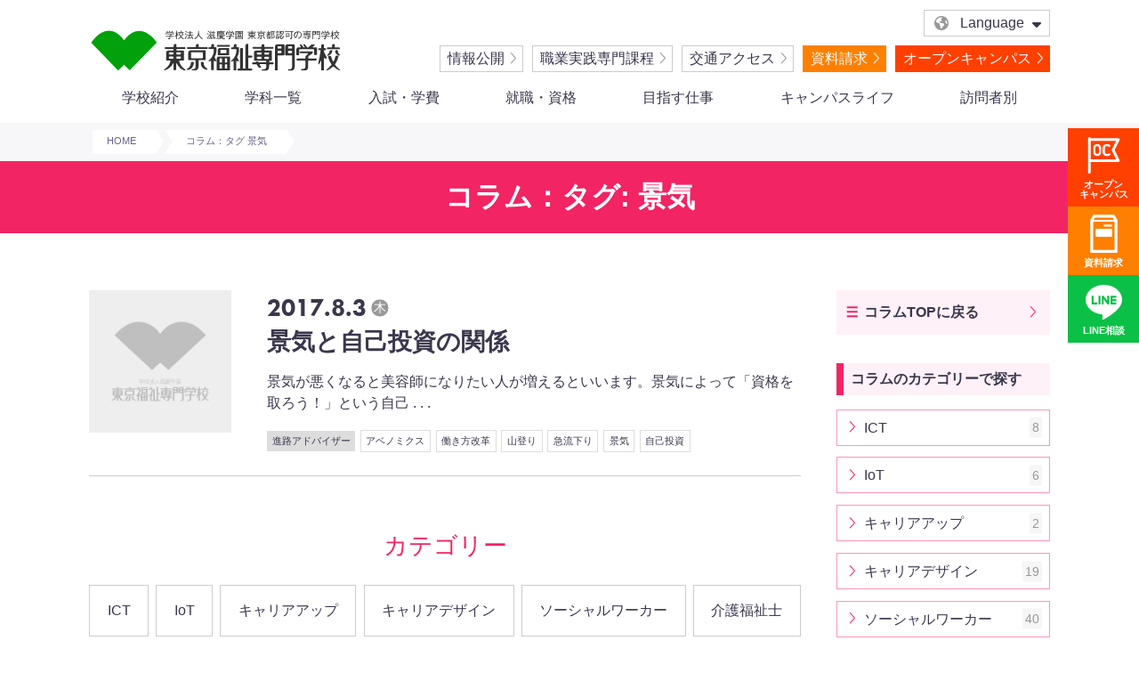

--- FILE ---
content_type: text/html; charset=UTF-8
request_url: https://www.tcw.ac.jp/column/column_tag/%E6%99%AF%E6%B0%97
body_size: 91161
content:
<!DOCTYPE html>
<html lang="ja">
<head>
<meta charset="UTF-8">
<meta name="google-site-verification" content="NeO3dqCcf3rz14s9-bXfJ6hRluBI4SAtRijbgtZGDlQ" />
<meta name="msvalidate.01" content="00F394A4B67B3430626773706C521332" />
	<title>景気 | 東京福祉専門学校</title>
<meta name="description" content="景気が悪くなると美容師になりたい人が増えるといいます。景気によって「資格を取ろう！」という自己投資にかける費用やエネルギーは変わるのでしょうか。景気が良いときはいまの仕事が忙しく、将来のことや自分の本当にやりたいことを考える余裕がない。カヌ…" />
<meta property="og:title" content="景気 | 東京福祉専門学校" />
<meta property="og:type" content="article" />
<meta property="og:url" content="https://www.tcw.ac.jp/column/2416" />
<meta property="og:image" content="https://www.tcw.ac.jp/wp-content/themes/bsc-pc/img/ogimage.jpg" />
<meta property="og:site_name"  content="東京福祉専門学校" />
<meta property="og:description" content="景気が悪くなると美容師になりたい人が増えるといいます。景気によって「資格を取ろう！」という自己投資にかける費用やエネルギーは変わるのでしょうか。景気が良いときはいまの仕事が忙しく、将来のことや自分の本当にやりたいことを考える余裕がない。カヌ…" />
<!--<meta property="fb:app_id" content="219666098093664" />-->
<meta name="twitter:card" content="summary_large_image" />
<meta name="twitter:site" content="@tcw_2020" />
<meta name="twitter:title" content="景気 | 東京福祉専門学校" />
<meta name="twitter:url" content="https://www.tcw.ac.jp/column/2416" />
<meta name="twitter:description" content="景気が悪くなると美容師になりたい人が増えるといいます。景気によって「資格を取ろう！」という自己投資にかける費用やエネルギーは変わるのでしょうか。景気が良いときはいまの仕事が忙しく、将来のことや自分の本当にやりたいことを考える余裕がない。カヌ…" />
<meta name="twitter:image" content="https://www.tcw.ac.jp/wp-content/themes/bsc-pc/img/ogimage.jpg" />

<meta name="viewport" content="width=device-width, initial-scale=1">



<!-- Font Awesome -->
<link href="https://www.tcw.ac.jp/wp-content/themes/bsc-pc/lib/fontawesome/css/all.min.css" rel="stylesheet" />

<!-- adobe Fonts -->
<link rel="stylesheet" href="https://use.typekit.net/ohv7zjm.css">
<link rel="stylesheet" href="https://use.typekit.net/nws3mva.css">

<!-- website json -->
<script type="application/ld+json">
	{
	"@context" : "https://schema.org",
	"@type" : "WebSite",
	"name" : "東京福祉専門学校",
	"url" : "https://www.tcw.ac.jp/",
		"potentialAction": {
			"@type": "SearchAction",
			"target": {
				"@type": "EntryPoint",
				"urlTemplate": "https://query.www.tcw.ac.jp/search?q={search_term_string}"
			},
			"query-input": "required name=search_term_string"
		}
	}
</script>

<!-- jquery -->
<script type="text/javascript" src="https://www.tcw.ac.jp/wp-content/themes/bsc-pc/js/jquery-3.1.0.min.js"></script>


<link rel='dns-prefetch' href='//s.w.org' />
<link rel="alternate" type="application/rss+xml" title="東京福祉専門学校 &raquo; 景気 コラム：タグ のフィード" href="https://www.tcw.ac.jp/column/column_tag/%e6%99%af%e6%b0%97/feed" />
		<script type="text/javascript">
			window._wpemojiSettings = {"baseUrl":"https:\/\/s.w.org\/images\/core\/emoji\/12.0.0-1\/72x72\/","ext":".png","svgUrl":"https:\/\/s.w.org\/images\/core\/emoji\/12.0.0-1\/svg\/","svgExt":".svg","source":{"concatemoji":"https:\/\/www.tcw.ac.jp\/wp-includes\/js\/wp-emoji-release.min.js"}};
			!function(e,a,t){var n,r,o,i=a.createElement("canvas"),p=i.getContext&&i.getContext("2d");function s(e,t){var a=String.fromCharCode;p.clearRect(0,0,i.width,i.height),p.fillText(a.apply(this,e),0,0);e=i.toDataURL();return p.clearRect(0,0,i.width,i.height),p.fillText(a.apply(this,t),0,0),e===i.toDataURL()}function c(e){var t=a.createElement("script");t.src=e,t.defer=t.type="text/javascript",a.getElementsByTagName("head")[0].appendChild(t)}for(o=Array("flag","emoji"),t.supports={everything:!0,everythingExceptFlag:!0},r=0;r<o.length;r++)t.supports[o[r]]=function(e){if(!p||!p.fillText)return!1;switch(p.textBaseline="top",p.font="600 32px Arial",e){case"flag":return s([55356,56826,55356,56819],[55356,56826,8203,55356,56819])?!1:!s([55356,57332,56128,56423,56128,56418,56128,56421,56128,56430,56128,56423,56128,56447],[55356,57332,8203,56128,56423,8203,56128,56418,8203,56128,56421,8203,56128,56430,8203,56128,56423,8203,56128,56447]);case"emoji":return!s([55357,56424,55356,57342,8205,55358,56605,8205,55357,56424,55356,57340],[55357,56424,55356,57342,8203,55358,56605,8203,55357,56424,55356,57340])}return!1}(o[r]),t.supports.everything=t.supports.everything&&t.supports[o[r]],"flag"!==o[r]&&(t.supports.everythingExceptFlag=t.supports.everythingExceptFlag&&t.supports[o[r]]);t.supports.everythingExceptFlag=t.supports.everythingExceptFlag&&!t.supports.flag,t.DOMReady=!1,t.readyCallback=function(){t.DOMReady=!0},t.supports.everything||(n=function(){t.readyCallback()},a.addEventListener?(a.addEventListener("DOMContentLoaded",n,!1),e.addEventListener("load",n,!1)):(e.attachEvent("onload",n),a.attachEvent("onreadystatechange",function(){"complete"===a.readyState&&t.readyCallback()})),(n=t.source||{}).concatemoji?c(n.concatemoji):n.wpemoji&&n.twemoji&&(c(n.twemoji),c(n.wpemoji)))}(window,document,window._wpemojiSettings);
		</script>
		<style type="text/css">
img.wp-smiley,
img.emoji {
	display: inline !important;
	border: none !important;
	box-shadow: none !important;
	height: 1em !important;
	width: 1em !important;
	margin: 0 .07em !important;
	vertical-align: -0.1em !important;
	background: none !important;
	padding: 0 !important;
}
</style>
	<link rel='stylesheet' id='style-css'  href='https://www.tcw.ac.jp/wp-content/themes/bsc-pc/style.css?ver=1.2.0' type='text/css' media='all' />
<link rel='stylesheet' id='wp-block-library-css'  href='https://www.tcw.ac.jp/wp-includes/css/dist/block-library/style.min.css' type='text/css' media='all' />
<link rel='stylesheet' id='toc-screen-css'  href='https://www.tcw.ac.jp/wp-content/plugins/table-of-contents-plus/screen.min.css?ver=2411.1' type='text/css' media='all' />
<link rel='https://api.w.org/' href='https://www.tcw.ac.jp/wp-json/' />
<link rel="EditURI" type="application/rsd+xml" title="RSD" href="https://www.tcw.ac.jp/xmlrpc.php?rsd" />
<link rel="wlwmanifest" type="application/wlwmanifest+xml" href="https://www.tcw.ac.jp/wp-includes/wlwmanifest.xml" /> 
<link rel="icon" href="https://www.tcw.ac.jp/wp-content/uploads/2019/09/cropped-tcw_favicon-32x32.png" sizes="32x32" />
<link rel="icon" href="https://www.tcw.ac.jp/wp-content/uploads/2019/09/cropped-tcw_favicon-192x192.png" sizes="192x192" />
<link rel="apple-touch-icon-precomposed" href="https://www.tcw.ac.jp/wp-content/uploads/2019/09/cropped-tcw_favicon-180x180.png" />
<meta name="msapplication-TileImage" content="https://www.tcw.ac.jp/wp-content/uploads/2019/09/cropped-tcw_favicon-270x270.png" />



 

<!-- Google analytics  --> 
<!-- Global site tag (gtag.js) - Google Analytics -->
<script async src="https://www.googletagmanager.com/gtag/js?id=UA-5503879-4"></script>
<script>
  window.dataLayer = window.dataLayer || [];
  function gtag(){dataLayer.push(arguments);}
  gtag('js', new Date());

  gtag('config', 'UA-5503879-4');
</script>


<!-- Googleタグマネージャ（1/2）：2019/09/26設置 キュリアス --> 
<!-- Google Tag Manager -->
<script>(function(w,d,s,l,i){w[l]=w[l]||[];w[l].push({'gtm.start':
new Date().getTime(),event:'gtm.js'});var f=d.getElementsByTagName(s)[0],
j=d.createElement(s),dl=l!='dataLayer'?'&l='+l:'';j.async=true;j.src=
'https://www.googletagmanager.com/gtm.js?id='+i+dl;f.parentNode.insertBefore(j,f);
})(window,document,'script','dataLayer','GTM-WTX9Z4F');</script>
<!-- End Google Tag Manager -->
<script src="https://webform-js.jikeigroup.net/KoikeciaScript/js/web/v1/koikecia.js"></script>

</head>

<body id="" class="archive tax-column_tag term-404">

<!--Googleタグマネージャ：2016/06/21設置 キュリアス-->
<!-- Googleタグマネージャ（2/2）：2019/09/26設置 キュリアス --> 
<!-- Google Tag Manager (noscript) -->
<noscript><iframe src="https://www.googletagmanager.com/ns.html?id=GTM-WTX9Z4F"
height="0" width="0" style="display:none;visibility:hidden"></iframe></noscript>
<!-- End Google Tag Manager (noscript) -->

<header class="header-pc Box-pc">
  <div class="wrap">
    <div class="header-pc__logo">
      <div class="site-logo">
        <a href="/">
          <img class="site-logo__img" src="https://www.tcw.ac.jp/wp-content/themes/bsc-pc/img/common/logo_tcw_pc.svg" alt="東京福祉専門学校" width="285" height="30">
        </a>
      </div>
    </div>
    <div class="header-action-area">
      <ul class="action-nav--top jc--end">
        <li class="header-Language">
            <a class="language__link" href="javascript:void(0)#"><span class="icon-Language">Language</span></a>
              <ul class="language__list">
                <li class=""><a href="https://www-tcw-ac-jp.translate.goog/?_x_tr_sl=ja&_x_tr_tl=en&_x_tr_hl=ja&_x_tr_pto=wapp">English</a></li>
                <li class=""><a href="https://www-tcw-ac-jp.translate.goog/?_x_tr_sl=ja&_x_tr_tl=zh-CN&_x_tr_hl=ja&_x_tr_pto=wapp">簡体中文</a></li>
                <li class=""><a href="https://www-tcw-ac-jp.translate.goog/?_x_tr_sl=ja&_x_tr_tl=ne&_x_tr_hl=ja&_x_tr_pto=wapp">नेपाली</a></li>
              </ul>
        </li>
      </ul>
      <ul class="action-nav--bottom jc--end">
        <li class="action-nav__link"><a class="button__white" href="/disclosure-of-information">情報公開</a></li>
        <li class="action-nav__link"><a class="button__white" href="/disclosure-of-information/occupation-practice">職業実践専門課程</a></li>
        <li class="action-nav__link"><a class="button__white" href="/introduction/access/">交通アクセス</a></li>
        <li class="action-nav__link"><a class="button__ghost--cv" href="/form/form_shiryo_input/">資料請求</a></li>
        <li class="action-nav__link"><a class="button__ghost--oc" href="/event/">オープンキャンパス</a></li>
      </ul>
    </div>
  </div>
</header>

<div id="nav-link-area">
    <div class="nav-area__wrap">
      <div class="nav-area">
        <!-- スマホロゴ -->
        <a class="logo-area" href="/">
            <img class="site-logo__img" src="https://www.tcw.ac.jp/wp-content/themes/bsc-pc/img/common/logo_tcw_pc.svg" alt="東京福祉専門学校" width="285" height="30">
        </a>
        <!-- ハンバーガー -->
        <div class="hamburger" id="js-hamburger">
          <span class="hamburger__line hamburger__line--1"></span>
          <span class="hamburger__line hamburger__line--2"></span>
          <span class="hamburger__line hamburger__line--3"></span>
          <span class="hamburger__text">MENU</span>
        </div>

        <nav class="main-nav">
          <div class="main-nav__top Box-sp">
              <a class="main-nav__top-icon__wrap--shiryo" href="/form/form_shiryo_input/"><img class="main-nav__top-icon" src="https://www.tcw.ac.jp/wp-content/themes/bsc-pc/img/common/icon/shiryou3.svg" alt="資料請求" /><span class="main-nav__top-txt">資料請求</span></a>
              <a class="main-nav__top-icon__wrap--line" href="/event/event-line-shinro/"><img class="main-nav__top-icon" src="https://www.tcw.ac.jp/wp-content/themes/bsc-pc/img/common/icon/line2.svg" alt="LINE登録" /><span class="main-nav__top-txt">LINE</span></a>
              <a class="main-nav__top-icon__wrap--access" href="/introduction/access/"><img class="main-nav__top-icon" src="https://www.tcw.ac.jp/wp-content/themes/bsc-pc/img/common/icon/access.svg" alt="アクセス" /><span class="main-nav__top-txt">アクセス</span></a>
              <div class="main-nav__top-hamburger"></div>
          </div>

          <ul class="main-nav__list">
            <li class="main-nav__item">
              <a href="/introduction/" class="main-nav__parent"><span class="main-nav__parent-link">学校紹介</span></a>
              <div class="main-nav__child">
                <div class="main-nav__child-inner">
                  <ul class="col__wrap sub-nav-list">
                    <li class="col--pc-4 col--sp-12 Box-sp"><a class="sub-nav-link" href="/introduction/">学校紹介トップ</a></li>
                    <li class="col--pc-4 col--sp-12"><a class="sub-nav-link" href="/introduction/tokucho01/">学校の特長</a></li>
                    <li class="col--pc-4 col--sp-12"><a class="sub-nav-link" href="/introduction/education/">東京福祉専門学校の教育</a></li>
                    <li class="col--pc-4 col--sp-12"><a class="sub-nav-link" href="/introduction/interview_teacher/">先生紹介</a></li>
                    <li class="col--pc-4 col--sp-12"><a class="sub-nav-link" href="/introduction/access/">交通アクセス</a></li>
                    <li class="col--pc-4 col--sp-12"><a class="sub-nav-link" href="/introduction/socialmedia-policy/">ソーシャルメディアポリシー</a></li>
                    <li class="col--pc-4 col--sp-12"><a class="sub-nav-link" href="/introduction/privacy-policy/">個人情報保護方針</a></li>
                    <li class="col--pc-4 col--sp-12"><a class="sub-nav-link" href="/disclosure-of-information/">情報公開</a></li>
                    <li class="col--pc-4 col--sp-12"><a class="sub-nav-link" href="/introduction/hairyo/">合理的配慮について</a></li>
                  </ul>
                </div>
              </div>
            </li>
            <li class="main-nav__item">
              <a href="/department/" class="main-nav__parent"><span class="main-nav__parent-link">学科一覧</span></a>
              <div class="main-nav__child">
                <div class="main-nav__child-inner">
                  <ul class="col__wrap sub-nav-list">
                    <li class="col--pc-3 col--sp-12 Box-sp"><a class="sub-nav-link" href="/department/">学科一覧トップ</a></li>
                    <li class="col--pc-4 col--sp-12">
                      <div class="sub-nav-link__none">
                        <a class="link_deco_none" href="/department/social/">社会福祉科｜<span class="font-size--07">4年制</span></a>
                        <div class="sub-nav-link__sub"><a class="link_deco_none" href="/department/social/social_jido"><i class="fa-solid fa-caret-right font-color__main PR--5"></i>児童専攻</a><a class="link_deco_none ML--10" href="/department/social/social_iryo"><i class="fa-solid fa-caret-right font-color__main PR--5"></i>医療専攻</a><a class="link_deco_none ML--10" href="/department/social/social_sogo"><i class="fa-solid fa-caret-right font-color__main PR--5"></i>総合専攻</a></div>
                      </div>
                    </li>
                    <li class="col--pc-4 col--sp-12"><a class="sub-nav-link" href="/department/social-general/">社会福祉士一般養成科｜<span class="font-size--07">1年制</span></a></li>
                    <li class="col--pc-4 col--sp-12"><a class="sub-nav-link" href="/department/social-distance/">社会福祉士通信課程｜<span class="font-size--07">1年6ヶ月制</span></a></li>
                    <li class="col--pc-4 col--sp-12"><a class="sub-nav-link left" href="/department/social-cpp">心理カウンセラー科｜<span class="font-size--07">4年制</span></a></li>
                    <li class="col--pc-4 col--sp-12"><a class="sub-nav-link" href="/department/care/">介護福祉士科｜<span class="font-size--07">2年制</span></a></li>
                    <li class="col--pc-4 col--sp-12"><a class="sub-nav-link" href="/department/child/">こども保育科｜<span class="font-size--07">2年制（2027年4月募集再開予定）</span></a></li>
                    <li class="col--pc-4 col--sp-12"><a class="sub-nav-link" href="/department/ot/">作業療法士科｜<span class="font-size--07">4年制</span></a></li>
                    <li class="col--pc-4 col--sp-12"><a class="sub-nav-link" href="/department/career-design/">キャリアデザイン科｜<span class="font-size--07">1年制</span></a></li>
                    <li class="col--pc-4 col--sp-12"><a class="sub-nav-link" href="/user/foreign-students/">介護基本科｜<span class="font-size--07">1年制</span></a></li>
                  </ul>
                </div>
              </div>
            </li>
            <li class="main-nav__item">
              <a href="/admissions/" class="main-nav__parent"><span class="main-nav__parent-link">入試・学費</span></a>
              <div class="main-nav__child">
                <div class="main-nav__child-inner">
                  <ul class="col__wrap sub-nav-list">
                    <li class="col--pc-4 col--sp-12 Box-sp"><a class="sub-nav-link" href="/admissions/">入試・学費トップ</a></li>
                    <li class="col--pc-4 col--sp-12"><a class="sub-nav-link" href="/admissions/catalog/">入試について</a></li>
                    <li class="col--pc-4 col--sp-12"><a class="sub-nav-link" href="/admissions/catalog/ao/">総合型選抜（AO入試）</a></li>
                    <li class="col--pc-4 col--sp-12"><a class="sub-nav-link" href="/admissions/catalog/nyushi_point/">入試のポイント</a></li>
                    <li class="col--pc-4 col--sp-12"><a class="sub-nav-link" href="/admissions/gakuhi/">学費について</a></li>
                    <li class="col--pc-4 col--sp-12"><a class="sub-nav-link" href="/admissions/tuition_support/">学費サポート</a></li>
                    <li class="col--pc-4 col--sp-12"><a class="sub-nav-link" href="/admissions/tuition_support/tokutai">特待生制度</a></li>
                    <li class="col--pc-4 col--sp-12"><a class="sub-nav-link" href="/flywire/">留学生向け学費支払いシステムFlywire</a></li>
                  </ul>
                </div>
              </div>
            </li>
            <li class="main-nav__item">
              <a href="/shushoku" class="main-nav__parent"><span class="main-nav__parent-link">就職・資格</span></a>
              <div class="main-nav__child">
                <div class="main-nav__child-inner">
                  <ul class="col__wrap sub-nav-list">
                    <li class="col--pc-4 col--sp-12 Box-sp"><a class="sub-nav-link" href="/shushoku">就職・資格トップ</a></li>
                    <li class="col--pc-4 col--sp-12"><a class="sub-nav-link" href="/shushoku/employment/">就職実績</a></li>
                    <li class="col--pc-4 col--sp-12"><a class="sub-nav-link" href="/shushoku/qualification/">国家資格取得サポート</a></li>
                    <li class="col--pc-4 col--sp-12"><a class="sub-nav-link" href="/shushoku/finding-employment/">就職サポート</a></li>
                  </ul>
                </div>
              </div>
            </li>

            <li class="main-nav__item">
              <a href="/work-qualification/" class="main-nav__parent"><span class="main-nav__parent-link">目指す仕事</span></a>
              <div class="main-nav__child">
                <div class="main-nav__child-inner">
                  <ul class="col__wrap sub-nav-list">
                    <li class="col--pc-4 col--sp-12 Box-sp"><a class="sub-nav-link" href="/work-qualification/">目指す仕事トップ</a></li>
                    <li class="col--pc-4 col--sp-12"><a class="sub-nav-link" href="/work-qualification/counselor">相談職になるには</a></li>
                    <li class="col--pc-4 col--sp-12"><a class="sub-nav-link" href="/work-qualification/social-worker">社会福祉士になるには</a></li>
                    <li class="col--pc-4 col--sp-12"><a class="sub-nav-link" href="/work-qualification/psychiatric-social-worker/">精神保健福祉士になるには</a></li>
                    <li class="col--pc-4 col--sp-12"><a class="sub-nav-link" href="/work-qualification/certified-public-psychologist/">公認心理師になるには</a></li>
                    <li class="col--pc-4 col--sp-12"><a class="sub-nav-link" href="/work-qualification/care-worker/">介護福祉士になるには</a></li>
                    <li class="col--pc-4 col--sp-12"><a class="sub-nav-link" href="/work-qualification/childminder/">保育士になるには</a></li>
                    <li class="col--pc-4 col--sp-12"><a class="sub-nav-link" href="/work-qualification/kindergarten-teacher/">幼稚園教諭になるには</a></li>
                    <li class="col--pc-4 col--sp-12"><a class="sub-nav-link" href="/work-qualification/occupational-therapist/">作業療法士になるには</a></li>
                  </ul>
                </div>
              </div>
            </li>


            <li class="main-nav__item">
              <a href="/campus-life/" class="main-nav__parent"><span class="main-nav__parent-link">キャンパスライフ</span></a>
              <div class="main-nav__child">
                <div class="main-nav__child-inner">
                  <ul class="col__wrap sub-nav-list">
                    <li class="col--pc-4 col--sp-12 Box-sp"><a class="sub-nav-link" href="/campus-life/">キャンパスライフトップ</a></li>
                    <li class="col--pc-4 col--sp-12"><a class="sub-nav-link" href="/campus-life/students/">在校生レポート</a></li>
                    <li class="col--pc-4 col--sp-12"><a class="sub-nav-link" href="/campus-life/chiho_shusshin/">地方出身者応援</a></li>
                    <li class="col--pc-4 col--sp-12"><a class="sub-nav-link" href="/campus-life/interview_student/">先輩インタビュー</a></li>
                    <li class="col--pc-4 col--sp-12"><a class="sub-nav-link" href="/campus-life/schedule/">年間イベントスケジュール</a></li>
                    <li class="col--pc-4 col--sp-12"><a class="sub-nav-link" href="/campus-life/vr/">施設設備<span class="font-size--2S">（バーチャルツアー）</span></a></li>
                    <li class="col--pc-4 col--sp-12"><a class="sub-nav-link" href="/campus-life/nishikasai_map/">西葛西MAP</a></li>
                    <li class="col--pc-4 col--sp-12"><a class="sub-nav-link" href="/campus-life/counseling-room/">学生相談室</a></li>
                    <li class="col--pc-4 col--sp-12"><a class="sub-nav-link" href="/campus-life/service-center/">学生サービスセンター</a></li>
                    <li class="col--pc-4 col--sp-12"><a class="sub-nav-link" href="/campus-life/chiiki-koken/">地域連携・社会貢献活動</a></li>
                  </ul>
                </div>
              </div>
            </li>
            <li class="main-nav__item">
              <a href="/user/" class="main-nav__parent"><span class="main-nav__parent-link">訪問者別</span></a>
              <div class="main-nav__child">
                <div class="main-nav__child-inner">
                  <ul class="col__wrap sub-nav-list">
                    <li class="col--pc-4 col--sp-12 Box-sp"><a class="sub-nav-link" href="/user/">訪問者別メニュートップ</a></li>
                    <li class="col--pc-4 col--sp-12"><a class="sub-nav-link" href="/user/kou12/">高校1・2年生の方へ</a></li>
                    <li class="col--pc-4 col--sp-12"><a class="sub-nav-link" href="/user/re-admission/">社会人・大学生の方へ</a></li>
                    <li class="col--pc-4 col--sp-12"><a class="sub-nav-link" href="/user/foreign-students/">留学生の方へ</a></li>
                    <li class="col--pc-4 col--sp-12"><a class="sub-nav-link" href="/user/guardians/">保護者の方へ</a></li>
                    <li class="col--pc-4 col--sp-12"><a class="sub-nav-link" href="/user/graduates/">卒業生の方へ</a></li>
                    <li class="col--pc-4 col--sp-12"><a class="sub-nav-link" href="/user/business-industries-facilities/">施設・病院・企業の皆様へ</a></li>
                    <li class="col--pc-4 col--sp-12"><a class="sub-nav-link" href="/user/instructor/">教員・講師希望の方へ</a></li>
                  </ul>
                </div>
              </div>
            </li>
         </ul>

        <div class="main-nav__list back-color__black MT--sp-10 PB--sp-100 Box-sp">
          <p class="MT--0 MB--0 center font-size--S Box-sp font-color__white date">＼ Follow me!! ／</p>
          <div class="wrap">
            <ul class="col__wrap--margin jc--center MT--pc-10">
              <li class="col--pc-1 col--sp-2"><a href="https://www.instagram.com/tokyo_fukushi/" target="_brank"><img src="https://www.tcw.ac.jp/wp-content/themes/bsc-pc/img/common/icon/top-insta.svg" alt="instagram" width="60" height="60"></a></li>
              <li class="col--pc-1 col--sp-2"><a href="https://www.tiktok.com/@tokyocollegeofwelfare?" target="_brank"><img src="https://www.tcw.ac.jp/wp-content/themes/bsc-pc/img/common/icon/top-tiktok.svg" alt="tiktok" width="60" height="60"></a></li>
              <li class="col--pc-1 col--sp-2"><a href="https://twitter.com/tcw_2020" target="_brank"><img src="https://www.tcw.ac.jp/wp-content/themes/bsc-pc/img/common/icon/top-x.svg" alt="X(旧twitter)" width="60" height="60"></a></li>
              <li class="col--pc-1 col--sp-2"><a href="https://www.facebook.com/TokyoCollegeOfWelfare" target="_brank"><img src="https://www.tcw.ac.jp/wp-content/themes/bsc-pc/img/common/icon/top-facebook.svg" alt="facebook" width="60" height="60"></a></li>
              <li class="col--pc-1 col--sp-2"><a href="/event/event-line-shinro"><img src="https://www.tcw.ac.jp/wp-content/themes/bsc-pc/img/common/icon/top-line.svg" alt="line" width="60" height="60"></a></li>
              <li class="col--pc-1 col--sp-2"><a href="https://www.youtube.com/user/tokyofukushi" target="_brank"><img src="https://www.tcw.ac.jp/wp-content/themes/bsc-pc/img/common/icon/top-youtube.svg" alt="instagram" width="60" height="60"></a></li>
            </ul>
          </div>
          <dl class="Language-anchorMenu M--sp-10 MT--sp-15">
            <dt class="Language-anchorMenu__title">Language</dt>
              <dd class="Language-anchorMenu__content Language-down-group">
                <p class="Language-down-group__link"><a class="button__white" href="https://www-tcw-ac-jp.translate.goog/?_x_tr_sl=ja&_x_tr_tl=en&_x_tr_hl=ja&_x_tr_pto=wapp">English</a></p>
                <p class="Language-down-group__link"><a class="button__white" href="https://www-tcw-ac-jp.translate.goog/?_x_tr_sl=ja&_x_tr_tl=zh-CN&_x_tr_hl=ja&_x_tr_pto=wapp">簡体中文</a></p>
                <p class="Language-down-group__link MB--0"><a class="button__white" href="https://www-tcw-ac-jp.translate.goog/?_x_tr_sl=ja&_x_tr_tl=ne&_x_tr_hl=ja&_x_tr_pto=wapp">नेपाली</a></p>
              </dd>
          </dl>
        </div>
      </nav>
    </div>
  </div>
  <div class="black-bg" id="js-black-bg"></div>
</div>
<script>
    //グローバルメニュー
    //スマホのハンバーガー部分のクリック
    $(document).on("touchstart", "#js-hamburger", function() {
      $("body").toggleClass('nav-open');
    });
    //メニューの表示部分
    //$(window).on("load resize", function() { //ロードとリサイズ時
      if (window.matchMedia('(max-width: 767px)').matches) {  //スマホの時
        $('.main-nav__parent').on('click', function(){
          $(this).toggleClass('open');
          $(this).next().stop().slideToggle(400);
          return false;
        });
      }else {  //PCの時
        $('.main-nav__item').each(function() {
          $(this).find(".main-nav__child").css({
            transition: ".3s"
          });
          var other__item = $(this).siblings();
          $(this).hover(function() {
            $(this).addClass("on");
            other__item.removeClass("on");
          },function() {
            $(this).removeClass("on");
          });
        });
      }
    //});
  </script>

<!-- 右サイド追従ボタン（PC用） -->
<div class="Box-pc">
	<ul class="fix-menu" style="list-style-type: none;">
		<li class="fix-menu__item list-style-none" >
	        <a href="/event/" class="fix-menu__item-link--oc"><span class="font-size--3S D--block">オープン<br>キャンパス</span></a>
	    </li>
	    <li class="fix-menu__item" >
	        <a href="/form/form_shiryo_input/" class="fix-menu__item-link--shiryo"><span class="font-size--3S D--block">資料請求</span></a>
	    </li>
	    <li class="fix-menu__item" >
	        <a href="/event/event-line-shinro/" class="fix-menu__item-link--line"><span class="font-size--3S D--block">LINE相談</span></a>
	    </li>
	</ul>
</div>

<div id="content-area"><div class="breadcrumb"><div class="wrap"><ul itemscope itemtype="http://schema.org/BreadcrumbList"><li itemprop="itemListElement" itemscope
      itemtype="http://schema.org/ListItem"><a href="https://www.tcw.ac.jp/" class="home" itemprop="item"><span itemprop="name">HOME</span></a><meta itemprop="position" content="1" /></li><li itemprop="itemListElement" itemscope
      itemtype="http://schema.org/ListItem"><span itemprop="name">  コラム：タグ  景気</span><meta itemprop="position" content="2" /></li></ul></div></div>
<div class="content-header">
            <h1 class="content-header__title">コラム：タグ: 景気</h1></div>
<div id="entry-wrap" class="entry-wrap">
<div class="entry-pc">
<article id="post-2416" class="entry post-2416 column type-column status-publish hentry column_category-career column_tag-401 column_tag-385 column_tag-402 column_tag-403 column_tag-404 column_tag-405">
<section class="entry-content wrap-sp">
            <ul class="loop-single">
    <li class="posts-item">
	<a class="posts-item__link" href="https://www.tcw.ac.jp/column/2416">
	<article id="post-2416" class="post-2416 column type-column status-publish hentry column_category-career column_tag-401 column_tag-385 column_tag-402 column_tag-403 column_tag-404 column_tag-405">
		<figure class="posts-list--left-img">
			<div class="posts-list--left-img__img">
				<div class="img-back__eye--100" style="background-image: url(https://www.tcw.ac.jp/wp-content/themes/bsc-pc/img/blank_thumbnail.png)"></div>
			</div>
			<figcaption class="posts-list--left-img__right-box clearfix">
				<div class="day">
					<time class="date" datetime="2017-08-03">2017.8.3</time><span class="week">木</span>
														</div>
				<h2 class="posts-list--left-img__title">景気と自己投資の関係</h2>
				<p class="posts-list--left-img__text">景気が悪くなると美容師になりたい人が増えるといいます。景気によって「資格を取ろう！」という自己 . . .</p>
				<span class="label--cate" href="https://www.tcw.ac.jp/column/column_category/career">進路アドバイザー</span><span class="label--tag" href="https://www.tcw.ac.jp/column/column_tag/%e3%82%a2%e3%83%99%e3%83%8e%e3%83%9f%e3%82%af%e3%82%b9">アベノミクス</span><span class="label--tag" href="https://www.tcw.ac.jp/column/column_tag/%e5%83%8d%e3%81%8d%e6%96%b9%e6%94%b9%e9%9d%a9">働き方改革</span><span class="label--tag" href="https://www.tcw.ac.jp/column/column_tag/%e5%b1%b1%e7%99%bb%e3%82%8a">山登り</span><span class="label--tag" href="https://www.tcw.ac.jp/column/column_tag/%e6%80%a5%e6%b5%81%e4%b8%8b%e3%82%8a">急流下り</span><span class="label--tag" href="https://www.tcw.ac.jp/column/column_tag/%e6%99%af%e6%b0%97">景気</span><span class="label--tag" href="https://www.tcw.ac.jp/column/column_tag/%e8%87%aa%e5%b7%b1%e6%8a%95%e8%b3%87">自己投資</span>			</figcaption>
		</figure>
	</article>
</a>
</li>
        </ul>
    

                <section class="center">
            <p class="font-size--2L font-color__main MB--10">カテゴリー</p>
            <ul class="cate-list">
        <li><a href="https://www.tcw.ac.jp/column/column_category/ict">ICT</a></li><li><a href="https://www.tcw.ac.jp/column/column_category/iot">IoT</a></li><li><a href="https://www.tcw.ac.jp/column/column_category/careerup">キャリアアップ</a></li><li><a href="https://www.tcw.ac.jp/column/column_category/career-design">キャリアデザイン</a></li><li><a href="https://www.tcw.ac.jp/column/column_category/socialworker">ソーシャルワーカー</a></li><li><a href="https://www.tcw.ac.jp/column/column_category/job-cw">介護福祉士</a></li><li><a href="https://www.tcw.ac.jp/column/column_category/job-ot">作業療法士</a></li><li><a href="https://www.tcw.ac.jp/column/column_category/job-ch">保育士</a></li><li><a href="https://www.tcw.ac.jp/column/column_category/job-cpp">公認心理師</a></li><li><a href="https://www.tcw.ac.jp/column/column_category/shiken">国家試験</a></li><li><a href="https://www.tcw.ac.jp/column/column_category/gakuhi">学費</a></li><li><a href="https://www.tcw.ac.jp/column/column_category/job-cht">幼稚園教諭</a></li><li><a href="https://www.tcw.ac.jp/column/column_category/job-pc">心理カウンセラー</a></li><li><a href="https://www.tcw.ac.jp/column/column_category/saisentan">最先端</a></li><li><a href="https://www.tcw.ac.jp/column/column_category/unselected">未分類</a></li><li><a href="https://www.tcw.ac.jp/column/column_category/gyokai_joho">業界情報</a></li><li><a href="https://www.tcw.ac.jp/column/column_category/kaigai">海外研修</a></li><li><a href="https://www.tcw.ac.jp/column/column_category/ryugakusei">留学生</a></li><li><a href="https://www.tcw.ac.jp/column/column_category/job-sodan">相談職</a></li><li><a href="https://www.tcw.ac.jp/column/column_category/job-sw">社会福祉士</a></li><li><a href="https://www.tcw.ac.jp/column/column_category/job-ps">精神保健福祉士</a></li><li><a href="https://www.tcw.ac.jp/column/column_category/job-cp">臨床心理士</a></li><li><a href="https://www.tcw.ac.jp/column/column_category/career">進路アドバイザー</a></li>            </ul>
            </section>
        

</section><!-- .entry-content -->
</article>
</div>

<div class="sidebar-pc">
<aside>
		
			<div><a class="sideber__button" href="/column/">コラムTOPに戻る</a></div>

		<p class="h-beta-left-border--S">コラムのカテゴリーで探す</p>
		 <ul class="sideber__list"> <li><a href="https://www.tcw.ac.jp/column/column_category/ict">ICT<span class="category_count">8</span></a></li><li><a href="https://www.tcw.ac.jp/column/column_category/iot">IoT<span class="category_count">6</span></a></li><li><a href="https://www.tcw.ac.jp/column/column_category/careerup">キャリアアップ<span class="category_count">2</span></a></li><li><a href="https://www.tcw.ac.jp/column/column_category/career-design">キャリアデザイン<span class="category_count">19</span></a></li><li><a href="https://www.tcw.ac.jp/column/column_category/socialworker">ソーシャルワーカー<span class="category_count">40</span></a></li><li><a href="https://www.tcw.ac.jp/column/column_category/job-cw">介護福祉士<span class="category_count">40</span></a></li><li><a href="https://www.tcw.ac.jp/column/column_category/job-ot">作業療法士<span class="category_count">43</span></a></li><li><a href="https://www.tcw.ac.jp/column/column_category/job-ch">保育士<span class="category_count">24</span></a></li><li><a href="https://www.tcw.ac.jp/column/column_category/job-cpp">公認心理師<span class="category_count">13</span></a></li><li><a href="https://www.tcw.ac.jp/column/column_category/shiken">国家試験<span class="category_count">4</span></a></li><li><a href="https://www.tcw.ac.jp/column/column_category/gakuhi">学費<span class="category_count">2</span></a></li><li><a href="https://www.tcw.ac.jp/column/column_category/job-cht">幼稚園教諭<span class="category_count">18</span></a></li><li><a href="https://www.tcw.ac.jp/column/column_category/job-pc">心理カウンセラー<span class="category_count">21</span></a></li><li><a href="https://www.tcw.ac.jp/column/column_category/saisentan">最先端<span class="category_count">5</span></a></li><li><a href="https://www.tcw.ac.jp/column/column_category/unselected">未分類<span class="category_count">3</span></a></li><li><a href="https://www.tcw.ac.jp/column/column_category/gyokai_joho">業界情報<span class="category_count">2</span></a></li><li><a href="https://www.tcw.ac.jp/column/column_category/kaigai">海外研修<span class="category_count">18</span></a></li><li><a href="https://www.tcw.ac.jp/column/column_category/ryugakusei">留学生<span class="category_count">3</span></a></li><li><a href="https://www.tcw.ac.jp/column/column_category/job-sodan">相談職<span class="category_count">75</span></a></li><li><a href="https://www.tcw.ac.jp/column/column_category/job-sw">社会福祉士<span class="category_count">68</span></a></li><li><a href="https://www.tcw.ac.jp/column/column_category/job-ps">精神保健福祉士<span class="category_count">46</span></a></li><li><a href="https://www.tcw.ac.jp/column/column_category/job-cp">臨床心理士<span class="category_count">12</span></a></li><li><a href="https://www.tcw.ac.jp/column/column_category/career">進路アドバイザー<span class="category_count">11</span></a></li> </ul> 
		<p class="h-beta-left-border--S">コラムのタグで探す</p>
		 <ul class="tag-list"> <li><a href="https://www.tcw.ac.jp/column/column_tag/2025%e5%b9%b4%e5%95%8f%e9%a1%8c">2025年問題</a></li><li><a href="https://www.tcw.ac.jp/column/column_tag/2040%e5%b9%b4%e5%95%8f%e9%a1%8c">2040年問題</a></li><li><a href="https://www.tcw.ac.jp/column/column_tag/8050%e5%95%8f%e9%a1%8c">8050問題</a></li><li><a href="https://www.tcw.ac.jp/column/column_tag/ai">AI</a></li><li><a href="https://www.tcw.ac.jp/column/column_tag/ict">ICT</a></li><li><a href="https://www.tcw.ac.jp/column/column_tag/iot">IOT</a></li><li><a href="https://www.tcw.ac.jp/column/column_tag/it">IT</a></li><li><a href="https://www.tcw.ac.jp/column/column_tag/msw">MSW</a></li><li><a href="https://www.tcw.ac.jp/column/column_tag/ot">OT</a></li><li><a href="https://www.tcw.ac.jp/column/column_tag/pt">PT</a></li><li><a href="https://www.tcw.ac.jp/column/column_tag/sw">SW</a></li><li><a href="https://www.tcw.ac.jp/column/column_tag/%e3%82%a2%e3%83%99%e3%83%8e%e3%83%9f%e3%82%af%e3%82%b9">アベノミクス</a></li><li><a href="https://www.tcw.ac.jp/column/column_tag/%e3%82%a2%e3%83%a1%e3%83%aa%e3%82%ab">アメリカ</a></li><li><a href="https://www.tcw.ac.jp/column/column_tag/%e3%82%a4%e3%83%b3%e3%82%bf%e3%83%bc%e3%83%99%e3%83%bc%e3%82%b7%e3%83%a7%e3%83%b3">インターベーション</a></li><li><a href="https://www.tcw.ac.jp/column/column_tag/%e3%82%a4%e3%83%b3%e3%83%95%e3%83%ab%e3%82%a8%e3%83%b3%e3%82%b6">インフルエンザ</a></li><li><a href="https://www.tcw.ac.jp/column/column_tag/%e3%82%a6%e3%82%a3%e3%82%ba%e3%82%b3%e3%83%ad%e3%83%8a">ウィズコロナ</a></li><li><a href="https://www.tcw.ac.jp/column/column_tag/%e3%82%a8%e3%83%89%e3%83%86%e3%83%83%e3%82%af">エドテック</a></li><li><a href="https://www.tcw.ac.jp/column/column_tag/%e3%82%aa%e3%83%bc%e3%83%97%e3%83%b3%e3%82%ad%e3%83%a3%e3%83%b3%e3%83%91%e3%82%b9">オープンキャンパス</a></li><li><a href="https://www.tcw.ac.jp/column/column_tag/%e3%82%aa%e3%83%aa%e3%83%b3%e3%83%94%e3%83%83%e3%82%af">オリンピック</a></li><li><a href="https://www.tcw.ac.jp/column/column_tag/%e3%81%8a%e8%96%ac">お薬</a></li><li><a href="https://www.tcw.ac.jp/column/column_tag/%e3%81%8a%e9%87%91">お金</a></li><li><a href="https://www.tcw.ac.jp/column/column_tag/%e3%82%ab%e3%82%a6%e3%83%b3%e3%82%bb%e3%83%a9%e3%83%bc">カウンセラー</a></li><li><a href="https://www.tcw.ac.jp/column/column_tag/%e3%82%ab%e3%82%a6%e3%83%b3%e3%82%bb%e3%83%aa%e3%83%b3%e3%82%b0">カウンセリング</a></li><li><a href="https://www.tcw.ac.jp/column/column_tag/%e3%82%ab%e3%83%95%e3%82%a7">カフェ</a></li><li><a href="https://www.tcw.ac.jp/column/column_tag/%e3%82%ab%e3%83%aa%e3%82%ad%e3%83%a5%e3%83%a9%e3%83%a0">カリキュラム</a></li><li><a href="https://www.tcw.ac.jp/column/column_tag/%e3%82%ad%e3%83%a3%e3%83%aa%e3%82%a2">キャリア</a></li><li><a href="https://www.tcw.ac.jp/column/column_tag/%e3%82%ad%e3%83%a3%e3%83%aa%e3%82%a2%e3%82%b3%e3%83%b3%e3%82%b5%e3%83%ab%e3%82%bf%e3%83%b3%e3%83%88">キャリアコンサルタント</a></li><li><a href="https://www.tcw.ac.jp/column/column_tag/%e3%82%ad%e3%83%a3%e3%83%aa%e3%82%a2%e3%83%87%e3%82%b6%e3%82%a4%e3%83%b3">キャリアデザイン</a></li><li><a href="https://www.tcw.ac.jp/column/column_tag/%e3%82%b1%e3%82%a2">ケア</a></li><li><a href="https://www.tcw.ac.jp/column/column_tag/%e3%82%b1%e3%82%a2%e3%83%86%e3%83%83%e3%82%af">ケアテック</a></li><li><a href="https://www.tcw.ac.jp/column/column_tag/%e3%82%b1%e3%82%a2%e3%83%af%e3%83%bc%e3%82%ab%e3%83%bc">ケアワーカー</a></li><li><a href="https://www.tcw.ac.jp/column/column_tag/%e3%81%93%e3%81%a9%e3%82%82">こども</a></li><li><a href="https://www.tcw.ac.jp/column/column_tag/%e3%81%93%e3%81%a9%e3%82%82%e3%81%ae%e6%88%90%e9%95%b7">こどもの成長</a></li><li><a href="https://www.tcw.ac.jp/column/column_tag/%e3%81%93%e3%81%a9%e3%82%82%e5%ae%b6%e5%ba%ad%e3%82%bd%e3%83%bc%e3%82%b7%e3%83%a3%e3%83%ab%e3%83%af%e3%83%bc%e3%82%ab%e3%83%bc">こども家庭ソーシャルワーカー</a></li><li><a href="https://www.tcw.ac.jp/column/column_tag/%e3%81%93%e3%81%a9%e3%82%82%e8%8b%b1%e8%aa%9e">こども英語</a></li><li><a href="https://www.tcw.ac.jp/column/column_tag/%e3%82%b3%e3%83%9f%e3%83%a5%e3%83%8b%e3%82%b1%e3%83%bc%e3%82%b7%e3%83%a7%e3%83%b3">コミュニケーション</a></li><li><a href="https://www.tcw.ac.jp/column/column_tag/%e3%82%b3%e3%83%a9%e3%83%a0">コラム</a></li><li><a href="https://www.tcw.ac.jp/column/column_tag/%e3%82%b3%e3%83%ad%e3%83%8a%e7%a6%8d">コロナ禍</a></li><li><a href="https://www.tcw.ac.jp/column/column_tag/%e3%82%b5%e3%83%9d%e3%83%bc%e3%83%88">サポート</a></li><li><a href="https://www.tcw.ac.jp/column/column_tag/%e3%81%97%e3%81%a4%e3%81%91">しつけ</a></li><li><a href="https://www.tcw.ac.jp/column/column_tag/%e3%82%b9%e3%82%ad%e3%83%b3%e3%82%b1%e3%82%a2">スキンケア</a></li><li><a href="https://www.tcw.ac.jp/column/column_tag/%e3%82%b9%e3%82%af%e3%83%bc%e3%83%ab%e3%82%ab%e3%82%a6%e3%83%b3%e3%82%bb%e3%83%a9%e3%83%bc">スクールカウンセラー</a></li><li><a href="https://www.tcw.ac.jp/column/column_tag/%e3%82%b9%e3%82%af%e3%83%bc%e3%83%ab%e3%82%bd%e3%83%bc%e3%82%b7%e3%83%a3%e3%83%ab%e3%83%af%e3%83%bc%e3%82%ab%e3%83%bc">スクールソーシャルワーカー</a></li><li><a href="https://www.tcw.ac.jp/column/column_tag/%e3%82%b9%e3%83%88%e3%83%ac%e3%82%b9">ストレス</a></li><li><a href="https://www.tcw.ac.jp/column/column_tag/%e3%82%b9%e3%83%9e%e3%83%9b">スマホ</a></li><li><a href="https://www.tcw.ac.jp/column/column_tag/%e3%82%bb%e3%82%ab%e3%83%b3%e3%83%89%e3%83%a9%e3%82%a4%e3%83%95">セカンドライフ</a></li><li><a href="https://www.tcw.ac.jp/column/column_tag/%e3%82%bd%e3%83%bc%e3%82%b7%e3%83%a3%e3%83%ab">ソーシャル</a></li><li><a href="https://www.tcw.ac.jp/column/column_tag/%e3%82%bd%e3%83%bc%e3%82%b7%e3%83%a3%e3%83%ab%e3%82%a2%e3%82%af%e3%82%b7%e3%83%a7%e3%83%b3">ソーシャルアクション</a></li><li><a href="https://www.tcw.ac.jp/column/column_tag/%e3%82%bd%e3%83%bc%e3%82%b7%e3%83%a3%e3%83%ab%e3%83%af%e3%83%bc%e3%82%ab%e3%83%bc">ソーシャルワーカー</a></li><li><a href="https://www.tcw.ac.jp/column/column_tag/%e3%82%bd%e3%83%bc%e3%82%b7%e3%83%a3%e3%83%ab%e3%83%af%e3%83%bc%e3%82%af">ソーシャルワーク</a></li><li><a href="https://www.tcw.ac.jp/column/column_tag/%e3%82%bf%e3%83%bc%e3%83%9f%e3%83%8d%e3%83%bc%e3%82%b7%e3%83%a7%e3%83%b3">ターミネーション</a></li><li><a href="https://www.tcw.ac.jp/column/column_tag/%e3%83%81%e3%83%a7%e3%82%b3">チョコ</a></li><li><a href="https://www.tcw.ac.jp/column/column_tag/%e3%83%8d%e3%82%b4%e3%82%b7%e3%82%a8%e3%83%bc%e3%82%b7%e3%83%a7%e3%83%b3">ネゴシエーション</a></li><li><a href="https://www.tcw.ac.jp/column/column_tag/%e3%83%8e%e3%83%bc%e3%83%9e%e3%83%a9%e3%82%a4%e3%82%bc%e3%83%bc%e3%82%b7%e3%83%a7%e3%83%b3">ノーマライゼーション</a></li><li><a href="https://www.tcw.ac.jp/column/column_tag/%e3%83%91%e3%83%a9%e3%83%aa%e3%83%b3%e3%83%94%e3%83%83%e3%82%af">パラリンピック</a></li><li><a href="https://www.tcw.ac.jp/column/column_tag/%e3%81%b2%e3%81%8d%e3%81%93%e3%82%82%e3%82%8a">ひきこもり</a></li><li><a href="https://www.tcw.ac.jp/column/column_tag/%e3%83%95%e3%82%a1%e3%82%b7%e3%83%aa%e3%83%86%e3%83%bc%e3%82%b7%e3%83%a7%e3%83%b3">ファシリテーション</a></li><li><a href="https://www.tcw.ac.jp/column/column_tag/%e3%83%95%e3%82%af%e3%82%b7">フクシ</a></li><li><a href="https://www.tcw.ac.jp/column/column_tag/%e3%83%95%e3%83%aa%e3%83%bc%e3%82%bf%e3%83%bc">フリーター</a></li><li><a href="https://www.tcw.ac.jp/column/column_tag/%e3%83%97%e3%83%ad%e3%82%b0%e3%83%a9%e3%83%9f%e3%83%b3%e3%82%b0">プログラミング</a></li><li><a href="https://www.tcw.ac.jp/column/column_tag/%e3%83%9b%e3%83%bc%e3%83%a0%e3%83%ac%e3%82%b9">ホームレス</a></li><li><a href="https://www.tcw.ac.jp/column/column_tag/%e3%83%9b%e3%83%83%e3%83%97">ホップ</a></li><li><a href="https://www.tcw.ac.jp/column/column_tag/%e3%83%a9%e3%82%a4%e3%83%95%e3%82%b7%e3%83%95%e3%83%88">ライフシフト</a></li><li><a href="https://www.tcw.ac.jp/column/column_tag/%e3%83%a9%e3%82%b9%e3%83%9c%e3%82%b9">ラスボス</a></li><li><a href="https://www.tcw.ac.jp/column/column_tag/%e3%83%aa%e3%82%ab%e3%83%ac%e3%83%b3%e3%83%88">リカレント</a></li><li><a href="https://www.tcw.ac.jp/column/column_tag/%e3%83%aa%e3%83%90%e3%83%93%e3%83%aa">リバビリ</a></li><li><a href="https://www.tcw.ac.jp/column/column_tag/%e3%83%ad%e3%82%b5%e3%83%b3%e3%82%bc%e3%83%ab%e3%82%b9">ロサンゼルス</a></li><li><a href="https://www.tcw.ac.jp/column/column_tag/%e3%83%ad%e3%83%9c%e3%83%83%e3%83%88">ロボット</a></li><li><a href="https://www.tcw.ac.jp/column/column_tag/%e4%b9%b3%e5%85%90%e4%bf%9d%e8%82%b2">乳児保育</a></li><li><a href="https://www.tcw.ac.jp/column/column_tag/%e4%ba%ba%e6%9d%90%e4%b8%8d%e8%b6%b3">人材不足</a></li><li><a href="https://www.tcw.ac.jp/column/column_tag/%e4%ba%ba%e7%94%9f100%e5%b9%b4%e6%99%82%e4%bb%a3">人生100年時代</a></li><li><a href="https://www.tcw.ac.jp/column/column_tag/%e4%ba%ba%e7%94%9f%e3%83%87%e3%82%b6%e3%82%a4%e3%83%b3">人生デザイン</a></li><li><a href="https://www.tcw.ac.jp/column/column_tag/%e4%bb%8b%e5%8a%a9%e7%8a%ac">介助犬</a></li><li><a href="https://www.tcw.ac.jp/column/column_tag/%e4%bb%8b%e8%ad%b7">介護</a></li><li><a href="https://www.tcw.ac.jp/column/column_tag/%e4%bb%8b%e8%ad%b7%e3%83%93%e3%82%b6">介護ビザ</a></li><li><a href="https://www.tcw.ac.jp/column/column_tag/%e4%bb%8b%e8%ad%b7%e3%83%ad%e3%83%9c%e3%83%83%e3%83%88">介護ロボット</a></li><li><a href="https://www.tcw.ac.jp/column/column_tag/%e4%bb%8b%e8%ad%b7%e4%bf%9d%e9%99%ba%e5%88%b6%e5%ba%a6">介護保険制度</a></li><li><a href="https://www.tcw.ac.jp/column/column_tag/%e4%bb%8b%e8%ad%b7%e6%94%af%e6%8f%b4%e5%b0%82%e9%96%80%e5%93%a1">介護支援専門員</a></li><li><a href="https://www.tcw.ac.jp/column/column_tag/%e4%bb%8b%e8%ad%b7%e7%a6%8f%e7%a5%89%e5%a3%ab">介護福祉士</a></li><li><a href="https://www.tcw.ac.jp/column/column_tag/%e4%bb%8b%e8%ad%b7%e8%81%b7%e5%93%a1">介護職員</a></li><li><a href="https://www.tcw.ac.jp/column/column_tag/%e4%bb%8b%e8%ad%b7%e8%81%b7%e5%93%a1%e5%88%9d%e4%bb%bb%e8%80%85%e7%a0%94%e4%bf%ae">介護職員初任者研修</a></li><li><a href="https://www.tcw.ac.jp/column/column_tag/%e4%bb%8b%e8%ad%b7%e8%81%b7%e5%93%a1%e5%ae%9f%e5%8b%99%e8%80%85%e7%a0%94%e4%bf%ae">介護職員実務者研修</a></li><li><a href="https://www.tcw.ac.jp/column/column_tag/%e4%bb%95%e4%ba%8b">仕事</a></li><li><a href="https://www.tcw.ac.jp/column/column_tag/%e4%bc%81%e6%a5%ad%e5%86%85%e4%bf%9d%e8%82%b2">企業内保育</a></li><li><a href="https://www.tcw.ac.jp/column/column_tag/%e4%bd%95%e3%81%a7%e3%82%82%e5%b1%8b">何でも屋</a></li><li><a href="https://www.tcw.ac.jp/column/column_tag/%e4%bd%9c%e6%a5%ad">作業</a></li><li><a href="https://www.tcw.ac.jp/column/column_tag/%e4%bd%9c%e6%a5%ad%e7%99%82%e6%b3%95">作業療法</a></li><li><a href="https://www.tcw.ac.jp/column/column_tag/%e4%bd%9c%e6%a5%ad%e7%99%82%e6%b3%95%e5%a3%ab">作業療法士</a></li><li><a href="https://www.tcw.ac.jp/column/column_tag/%e4%bf%9d%e6%b9%bf">保湿</a></li><li><a href="https://www.tcw.ac.jp/column/column_tag/%e4%bf%9d%e8%82%b2">保育</a></li><li><a href="https://www.tcw.ac.jp/column/column_tag/%e4%bf%9d%e8%82%b2%e3%81%ae%e8%b3%87%e6%a0%bc">保育の資格</a></li><li><a href="https://www.tcw.ac.jp/column/column_tag/%e4%bf%9d%e8%82%b2%e5%9c%92">保育園</a></li><li><a href="https://www.tcw.ac.jp/column/column_tag/%e4%bf%9d%e8%82%b2%e5%a3%ab">保育士</a></li><li><a href="https://www.tcw.ac.jp/column/column_tag/%e4%bf%9d%e8%82%b2%e5%a3%ab%e8%a9%a6%e9%a8%93">保育士試験</a></li><li><a href="https://www.tcw.ac.jp/column/column_tag/%e4%bf%ae%e5%ad%a6%e8%b3%87%e9%87%91">修学資金</a></li><li><a href="https://www.tcw.ac.jp/column/column_tag/%e5%80%8b%e6%80%a7">個性</a></li><li><a href="https://www.tcw.ac.jp/column/column_tag/%e5%83%8d%e3%81%8d%e6%96%b9">働き方</a></li><li><a href="https://www.tcw.ac.jp/column/column_tag/%e5%83%8d%e3%81%8d%e6%96%b9%e6%94%b9%e9%9d%a9">働き方改革</a></li><li><a href="https://www.tcw.ac.jp/column/column_tag/%e5%85%88%e7%ab%af">先端</a></li><li><a href="https://www.tcw.ac.jp/column/column_tag/%e5%85%88%e7%ab%af%e6%8a%80%e8%a1%93">先端技術</a></li><li><a href="https://www.tcw.ac.jp/column/column_tag/%e5%85%8d%e9%99%a4">免除</a></li><li><a href="https://www.tcw.ac.jp/column/column_tag/%e5%85%90%e7%ab%a5">児童</a></li><li><a href="https://www.tcw.ac.jp/column/column_tag/%e5%85%90%e7%ab%a5%e7%a6%8f%e7%a5%89">児童福祉</a></li><li><a href="https://www.tcw.ac.jp/column/column_tag/%e5%85%90%e7%ab%a5%e7%a6%8f%e7%a5%89%e5%8f%b8">児童福祉司</a></li><li><a href="https://www.tcw.ac.jp/column/column_tag/%e5%85%90%e7%ab%a5%e9%a4%8a%e8%ad%b7%e6%96%bd%e8%a8%ad">児童養護施設</a></li><li><a href="https://www.tcw.ac.jp/column/column_tag/%e5%85%a5%e8%a9%a6">入試</a></li><li><a href="https://www.tcw.ac.jp/column/column_tag/%e5%85%ac%e5%8b%99%e5%93%a1">公務員</a></li><li><a href="https://www.tcw.ac.jp/column/column_tag/%e5%85%ac%e5%8b%99%e5%93%a1%e8%a9%a6%e9%a8%93">公務員試験</a></li><li><a href="https://www.tcw.ac.jp/column/column_tag/%e5%85%ac%e8%aa%8d%e5%bf%83%e7%90%86">公認心理</a></li><li><a href="https://www.tcw.ac.jp/column/column_tag/%e5%85%ac%e8%aa%8d%e5%bf%83%e7%90%86%e5%b8%ab">公認心理師</a></li><li><a href="https://www.tcw.ac.jp/column/column_tag/%e5%86%8d%e9%80%b2%e5%ad%a6">再進学</a></li><li><a href="https://www.tcw.ac.jp/column/column_tag/%e5%8b%89%e5%bc%b7">勉強</a></li><li><a href="https://www.tcw.ac.jp/column/column_tag/%e5%8b%89%e5%bc%b7%e6%b3%95">勉強法</a></li><li><a href="https://www.tcw.ac.jp/column/column_tag/%e5%8c%bb%e7%99%82">医療</a></li><li><a href="https://www.tcw.ac.jp/column/column_tag/%e5%8d%92%e6%a5%ad%e7%94%9f">卒業生</a></li><li><a href="https://www.tcw.ac.jp/column/column_tag/%e5%8f%97%e9%a8%93%e6%96%99">受験料</a></li><li><a href="https://www.tcw.ac.jp/column/column_tag/%e5%90%88%e5%a5%8f">合奏</a></li><li><a href="https://www.tcw.ac.jp/column/column_tag/%e5%9b%bd%e5%ae%b6%e8%a9%a6%e9%a8%93">国家試験</a></li><li><a href="https://www.tcw.ac.jp/column/column_tag/%e5%9b%bd%e5%ae%b6%e8%a9%a6%e9%a8%93%e5%90%88%e6%a0%bc%e7%8e%87">国家試験合格率</a></li><li><a href="https://www.tcw.ac.jp/column/column_tag/%e5%9b%bd%e5%ae%b6%e8%b3%87%e6%a0%bc">国家資格</a></li><li><a href="https://www.tcw.ac.jp/column/column_tag/%e5%9c%a8%e5%ae%85">在宅</a></li><li><a href="https://www.tcw.ac.jp/column/column_tag/%e5%9c%b0%e5%9f%9f">地域</a></li><li><a href="https://www.tcw.ac.jp/column/column_tag/%e5%9c%b0%e5%9f%9f%e7%a6%8f%e7%a5%89">地域福祉</a></li><li><a href="https://www.tcw.ac.jp/column/column_tag/%e5%a4%96%e5%9b%bd%e8%aa%9e">外国語</a></li><li><a href="https://www.tcw.ac.jp/column/column_tag/%e5%a4%9c%e5%8b%a4">夜勤</a></li><li><a href="https://www.tcw.ac.jp/column/column_tag/%e5%a4%a7%e5%a4%89%e3%81%aa%e4%bb%95%e4%ba%8b">大変な仕事</a></li><li><a href="https://www.tcw.ac.jp/column/column_tag/%e5%a4%a7%e5%ad%a6">大学</a></li><li><a href="https://www.tcw.ac.jp/column/column_tag/%e5%a4%a7%e5%ad%a6%e4%b8%ad%e9%80%80">大学中退</a></li><li><a href="https://www.tcw.ac.jp/column/column_tag/%e5%a4%a7%e5%ad%a6%e5%85%a8%e5%85%a5%e6%99%82%e4%bb%a3">大学全入時代</a></li><li><a href="https://www.tcw.ac.jp/column/column_tag/%e5%a4%a7%e5%ad%a6%e7%94%9f">大学生</a></li><li><a href="https://www.tcw.ac.jp/column/column_tag/%e5%a5%a8%e5%ad%a6%e9%87%91">奨学金</a></li><li><a href="https://www.tcw.ac.jp/column/column_tag/%e5%a5%b3%e6%80%a7">女性</a></li><li><a href="https://www.tcw.ac.jp/column/column_tag/%e5%ad%90%e3%81%a9%e3%82%82%e3%81%ae%e6%94%af%e6%8f%b4">子どもの支援</a></li><li><a href="https://www.tcw.ac.jp/column/column_tag/%e5%ad%90%e8%82%b2%e3%81%a6">子育て</a></li><li><a href="https://www.tcw.ac.jp/column/column_tag/%e5%ad%90%e8%82%b2%e3%81%a6%e6%82%a9%e3%81%bf">子育て悩み</a></li><li><a href="https://www.tcw.ac.jp/column/column_tag/%e5%ad%a6%e3%81%b3%e3%81%aa%e3%81%8a%e3%81%97">学びなおし</a></li><li><a href="https://www.tcw.ac.jp/column/column_tag/%e5%ad%a6%e6%ad%b4">学歴</a></li><li><a href="https://www.tcw.ac.jp/column/column_tag/%e5%ad%a6%e8%b2%bb">学費</a></li><li><a href="https://www.tcw.ac.jp/column/column_tag/%e5%b0%82%e9%96%80%e5%ad%a6%e6%a0%a1">専門学校</a></li><li><a href="https://www.tcw.ac.jp/column/column_tag/%e5%b0%82%e9%96%80%e8%81%b7">専門職</a></li><li><a href="https://www.tcw.ac.jp/column/column_tag/%e5%b0%86%e6%9d%a5">将来</a></li><li><a href="https://www.tcw.ac.jp/column/column_tag/%e5%b0%8f%e5%85%90%e5%88%86%e9%87%8e">小児分野</a></li><li><a href="https://www.tcw.ac.jp/column/column_tag/%e5%b0%b1%e8%81%b7">就職</a></li><li><a href="https://www.tcw.ac.jp/column/column_tag/%e5%b0%b1%e8%81%b7%e6%b4%bb%e5%8b%95">就職活動</a></li><li><a href="https://www.tcw.ac.jp/column/column_tag/%e5%b1%b1%e7%99%bb%e3%82%8a">山登り</a></li><li><a href="https://www.tcw.ac.jp/column/column_tag/%e5%b9%b4%e5%8f%8e">年収</a></li><li><a href="https://www.tcw.ac.jp/column/column_tag/%e5%b9%bc%e5%85%90%e4%bf%9d%e8%82%b2">幼児保育</a></li><li><a href="https://www.tcw.ac.jp/column/column_tag/%e5%b9%bc%e7%a8%9a%e5%9c%92">幼稚園</a></li><li><a href="https://www.tcw.ac.jp/column/column_tag/%e5%b9%bc%e7%a8%9a%e5%9c%92%e6%95%99%e8%ab%ad">幼稚園教諭</a></li><li><a href="https://www.tcw.ac.jp/column/column_tag/%e5%be%8c%e6%9c%9f%e9%ab%98%e9%bd%a2%e8%80%85">後期高齢者</a></li><li><a href="https://www.tcw.ac.jp/column/column_tag/%e5%bf%83%e3%81%ae%e7%97%85%e6%b0%97">心の病気</a></li><li><a href="https://www.tcw.ac.jp/column/column_tag/%e5%bf%83%e7%90%86">心理</a></li><li><a href="https://www.tcw.ac.jp/column/column_tag/%e5%bf%83%e7%90%86%e3%82%ab%e3%82%a6%e3%83%b3%e3%82%bb%e3%83%a9%e3%83%bc">心理カウンセラー</a></li><li><a href="https://www.tcw.ac.jp/column/column_tag/%e5%bf%83%e7%90%86%e3%83%86%e3%82%b9%e3%83%88">心理テスト</a></li><li><a href="https://www.tcw.ac.jp/column/column_tag/%e5%bf%83%e7%90%86%e5%ad%a6">心理学</a></li><li><a href="https://www.tcw.ac.jp/column/column_tag/%e6%80%92%e3%82%8a">怒り</a></li><li><a href="https://www.tcw.ac.jp/column/column_tag/%e6%80%a5%e6%b5%81%e4%b8%8b%e3%82%8a">急流下り</a></li><li><a href="https://www.tcw.ac.jp/column/column_tag/%e6%80%a7%e6%a0%bc">性格</a></li><li><a href="https://www.tcw.ac.jp/column/column_tag/%e6%83%85%e5%a0%b1">情報</a></li><li><a href="https://www.tcw.ac.jp/column/column_tag/%e6%84%9f%e6%83%85">感情</a></li><li><a href="https://www.tcw.ac.jp/column/column_tag/%e6%8c%87%e5%90%8d%e6%96%99">指名料</a></li><li><a href="https://www.tcw.ac.jp/column/column_tag/%e6%8e%88%e6%a5%ad%e5%8b%95%e7%94%bb">授業動画</a></li><li><a href="https://www.tcw.ac.jp/column/column_tag/%e6%94%af%e6%8f%b4">支援</a></li><li><a href="https://www.tcw.ac.jp/column/column_tag/%e6%95%99%e8%82%b2">教育</a></li><li><a href="https://www.tcw.ac.jp/column/column_tag/%e6%96%b0%e3%82%ab%e3%83%aa%e3%82%ad%e3%83%a5%e3%83%a9%e3%83%a0">新カリキュラム</a></li><li><a href="https://www.tcw.ac.jp/column/column_tag/%e6%96%b0%e5%9e%8b%e3%82%b3%e3%83%ad%e3%83%8a%e3%82%a6%e3%82%a4%e3%83%ab%e3%82%b9">新型コロナウイルス</a></li><li><a href="https://www.tcw.ac.jp/column/column_tag/%e6%96%bd%e8%a8%ad">施設</a></li><li><a href="https://www.tcw.ac.jp/column/column_tag/%e6%97%a2%e5%8d%92%e8%80%85">既卒者</a></li><li><a href="https://www.tcw.ac.jp/column/column_tag/%e6%97%a5%e6%9c%ac%e4%bd%9c%e6%a5%ad%e7%99%82%e6%b3%95%e5%a3%ab%e5%8d%94%e4%bc%9a">日本作業療法士協会</a></li><li><a href="https://www.tcw.ac.jp/column/column_tag/%e6%97%a5%e6%9c%ac%e7%b2%be%e7%a5%9e%e7%a5%9e%e7%b5%8c%e5%ad%a6%e4%bc%9a">日本精神神経学会</a></li><li><a href="https://www.tcw.ac.jp/column/column_tag/%e6%98%a0%e7%94%bb">映画</a></li><li><a href="https://www.tcw.ac.jp/column/column_tag/%e6%99%af%e6%b0%97">景気</a></li><li><a href="https://www.tcw.ac.jp/column/column_tag/%e6%9c%80%e5%85%88%e7%ab%af">最先端</a></li><li><a href="https://www.tcw.ac.jp/column/column_tag/%e6%9c%aa%e6%9d%a5">未来</a></li><li><a href="https://www.tcw.ac.jp/column/column_tag/%e6%9d%b1%e4%ba%ac2020">東京2020</a></li><li><a href="https://www.tcw.ac.jp/column/column_tag/%e6%9d%b1%e4%ba%ac%e7%a6%8f%e7%a5%89">東京福祉</a></li><li><a href="https://www.tcw.ac.jp/column/column_tag/%e6%9d%b1%e4%ba%ac%e7%a6%8f%e7%a5%89%e5%b0%82%e9%96%80%e5%ad%a6%e6%a0%a1">東京福祉専門学校</a></li><li><a href="https://www.tcw.ac.jp/column/column_tag/%e6%a0%84%e9%a4%8a">栄養</a></li><li><a href="https://www.tcw.ac.jp/column/column_tag/%e6%a5%bd%e5%99%a8">楽器</a></li><li><a href="https://www.tcw.ac.jp/column/column_tag/%e6%ad%a3%e3%81%97%e3%81%84%e8%8b%b1%e8%aa%9e">正しい英語</a></li><li><a href="https://www.tcw.ac.jp/column/column_tag/%e6%ad%af%e7%a7%91%e6%8a%80%e5%b7%a5%e5%a3%ab">歯科技工士</a></li><li><a href="https://www.tcw.ac.jp/column/column_tag/%e6%ad%af%e7%a7%91%e8%a1%9b%e7%94%9f%e5%a3%ab">歯科衛生士</a></li><li><a href="https://www.tcw.ac.jp/column/column_tag/%e6%b1%9f%e6%88%b8%e5%b7%9d%e5%8c%ba">江戸川区</a></li><li><a href="https://www.tcw.ac.jp/column/column_tag/%e6%b3%95%e5%be%8b">法律</a></li><li><a href="https://www.tcw.ac.jp/column/column_tag/%e6%b5%b7%e5%a4%96%e7%a0%94%e4%bf%ae">海外研修</a></li><li><a href="https://www.tcw.ac.jp/column/column_tag/%e6%b8%8b%e8%b0%b7">渋谷</a></li><li><a href="https://www.tcw.ac.jp/column/column_tag/%e6%bc%94%e5%a5%8f">演奏</a></li><li><a href="https://www.tcw.ac.jp/column/column_tag/%e7%8a%af%e7%bd%aa%e5%bf%83%e7%90%86%e5%ad%a6">犯罪心理学</a></li><li><a href="https://www.tcw.ac.jp/column/column_tag/%e7%90%86%e5%ad%a6%e7%99%82%e6%b3%95%e5%a3%ab">理学療法士</a></li><li><a href="https://www.tcw.ac.jp/column/column_tag/%e7%94%9f%e6%b4%bb%e4%bb%8b%e8%ad%b7">生活介護</a></li><li><a href="https://www.tcw.ac.jp/column/column_tag/%e7%94%9f%e6%b4%bb%e4%bf%9d%e8%ad%b7">生活保護</a></li><li><a href="https://www.tcw.ac.jp/column/column_tag/%e7%94%b7%e6%80%a7%e4%bf%9d%e8%82%b2%e5%a3%ab">男性保育士</a></li><li><a href="https://www.tcw.ac.jp/column/column_tag/%e7%9b%b8%e8%ab%87">相談</a></li><li><a href="https://www.tcw.ac.jp/column/column_tag/%e7%9b%b8%e8%ab%87%e5%93%a1">相談員</a></li><li><a href="https://www.tcw.ac.jp/column/column_tag/%e7%9c%8b%e8%ad%b7%e5%b8%ab">看護師</a></li><li><a href="https://www.tcw.ac.jp/column/column_tag/%e7%9f%ad%e6%9c%9f%e5%a4%a7%e5%ad%a6">短期大学</a></li><li><a href="https://www.tcw.ac.jp/column/column_tag/%e7%a4%be%e4%bc%9a">社会</a></li><li><a href="https://www.tcw.ac.jp/column/column_tag/%e7%a4%be%e4%bc%9a%e4%ba%ba">社会人</a></li><li><a href="https://www.tcw.ac.jp/column/column_tag/%e7%a4%be%e4%bc%9a%e4%ba%ba%e5%9f%ba%e7%a4%8e%e5%8a%9b">社会人基礎力</a></li><li><a href="https://www.tcw.ac.jp/column/column_tag/%e7%a4%be%e4%bc%9a%e7%a6%8f%e7%a5%89">社会福祉</a></li><li><a href="https://www.tcw.ac.jp/column/column_tag/%e7%a4%be%e4%bc%9a%e7%a6%8f%e7%a5%89%e5%a3%ab">社会福祉士</a></li><li><a href="https://www.tcw.ac.jp/column/column_tag/%e7%a6%8f%e7%a5%89">福祉</a></li><li><a href="https://www.tcw.ac.jp/column/column_tag/%e7%b2%be%e7%a5%9e">精神</a></li><li><a href="https://www.tcw.ac.jp/column/column_tag/%e7%b2%be%e7%a5%9e%e4%bf%9d%e5%81%a5%e7%a6%8f%e7%a5%89%e5%a3%ab">精神保健福祉士</a></li><li><a href="https://www.tcw.ac.jp/column/column_tag/%e7%b2%be%e7%a5%9e%e7%96%be%e6%82%a3">精神疾患</a></li><li><a href="https://www.tcw.ac.jp/column/column_tag/%e7%b2%be%e7%a5%9e%e7%a7%91">精神科</a></li><li><a href="https://www.tcw.ac.jp/column/column_tag/%e7%b4%ab%e5%a4%96%e7%b7%9a">紫外線</a></li><li><a href="https://www.tcw.ac.jp/column/column_tag/%e7%b5%a6%e4%bb%98%e9%87%91">給付金</a></li><li><a href="https://www.tcw.ac.jp/column/column_tag/%e7%b5%a6%e6%96%99">給料</a></li><li><a href="https://www.tcw.ac.jp/column/column_tag/%e7%b5%b5%e6%9c%ac">絵本</a></li><li><a href="https://www.tcw.ac.jp/column/column_tag/%e7%be%8e%e5%ae%b9">美容</a></li><li><a href="https://www.tcw.ac.jp/column/column_tag/%e8%82%b2%e5%85%90">育児</a></li><li><a href="https://www.tcw.ac.jp/column/column_tag/%e8%82%b2%e5%85%90%e6%82%a9%e3%81%bf">育児悩み</a></li><li><a href="https://www.tcw.ac.jp/column/column_tag/%e8%84%b3">脳</a></li><li><a href="https://www.tcw.ac.jp/column/column_tag/%e8%87%a8%e5%ba%8a">臨床</a></li><li><a href="https://www.tcw.ac.jp/column/column_tag/%e8%87%a8%e5%ba%8a%e5%bf%83%e7%90%86">臨床心理</a></li><li><a href="https://www.tcw.ac.jp/column/column_tag/%e8%87%a8%e5%ba%8a%e5%bf%83%e7%90%86%e5%a3%ab">臨床心理士</a></li><li><a href="https://www.tcw.ac.jp/column/column_tag/%e8%87%aa%e5%ae%85%e5%ad%a6%e7%bf%92">自宅学習</a></li><li><a href="https://www.tcw.ac.jp/column/column_tag/%e8%87%aa%e5%b7%b1%e6%8a%95%e8%b3%87">自己投資</a></li><li><a href="https://www.tcw.ac.jp/column/column_tag/%e8%87%aa%e6%ae%ba%e7%b7%8f%e5%90%88%e5%af%be%e7%ad%96%e5%a4%a7%e7%b6%b1">自殺総合対策大綱</a></li><li><a href="https://www.tcw.ac.jp/column/column_tag/%e8%89%b2%e5%bd%a9">色彩</a></li><li><a href="https://www.tcw.ac.jp/column/column_tag/%e8%8b%b1%e4%bc%9a%e8%a9%b1">英会話</a></li><li><a href="https://www.tcw.ac.jp/column/column_tag/%e8%8b%b1%e8%aa%9e">英語</a></li><li><a href="https://www.tcw.ac.jp/column/column_tag/%e8%8b%b1%e8%aa%9e%e5%ad%a6%e7%bf%92">英語学習</a></li><li><a href="https://www.tcw.ac.jp/column/column_tag/%e8%8b%b1%e8%aa%9e%e6%95%99%e8%82%b2">英語教育</a></li><li><a href="https://www.tcw.ac.jp/column/column_tag/%e8%a6%96%e8%a6%9a">視覚</a></li><li><a href="https://www.tcw.ac.jp/column/column_tag/%e8%a9%a6%e9%a8%93">試験</a></li><li><a href="https://www.tcw.ac.jp/column/column_tag/%e8%aa%8d%e7%9f%a5%e7%97%87">認知症</a></li><li><a href="https://www.tcw.ac.jp/column/column_tag/%e8%b2%bb%e7%94%a8">費用</a></li><li><a href="https://www.tcw.ac.jp/column/column_tag/%e8%b3%87%e6%a0%bc">資格</a></li><li><a href="https://www.tcw.ac.jp/column/column_tag/%e8%bb%a2%e8%81%b7">転職</a></li><li><a href="https://www.tcw.ac.jp/column/column_tag/%e8%bf%94%e6%b8%88">返済</a></li><li><a href="https://www.tcw.ac.jp/column/column_tag/%e9%80%80%e9%99%a2%e6%94%af%e6%8f%b4">退院支援</a></li><li><a href="https://www.tcw.ac.jp/column/column_tag/%e9%80%b2%e5%8c%96">進化</a></li><li><a href="https://www.tcw.ac.jp/column/column_tag/%e9%80%b2%e8%b7%af">進路</a></li><li><a href="https://www.tcw.ac.jp/column/column_tag/%e9%80%b2%e8%b7%af%e9%81%b8%e3%81%b3">進路選び</a></li><li><a href="https://www.tcw.ac.jp/column/column_tag/%e9%81%b8%e8%80%83%e5%9f%ba%e6%ba%96">選考基準</a></li><li><a href="https://www.tcw.ac.jp/column/column_tag/%e9%9a%9c%e5%ae%b3">障害</a></li><li><a href="https://www.tcw.ac.jp/column/column_tag/%e9%9a%9c%e5%ae%b3%e5%85%90">障害児</a></li><li><a href="https://www.tcw.ac.jp/column/column_tag/%e9%9b%a2%e8%81%b7">離職</a></li><li><a href="https://www.tcw.ac.jp/column/column_tag/%e9%9d%a2%e6%8e%a5">面接</a></li><li><a href="https://www.tcw.ac.jp/column/column_tag/%e9%9f%b3%e6%a5%bd">音楽</a></li><li><a href="https://www.tcw.ac.jp/column/column_tag/%e9%9f%b3%e6%a5%bd%e7%99%82%e6%b3%95">音楽療法</a></li><li><a href="https://www.tcw.ac.jp/column/column_tag/%e9%a4%8a%e6%88%90">養成</a></li><li><a href="https://www.tcw.ac.jp/column/column_tag/%e9%a4%8a%e6%88%90%e6%96%bd%e8%a8%ad">養成施設</a></li><li><a href="https://www.tcw.ac.jp/column/column_tag/%e9%aa%a8%e4%bc%9d%e5%b0%8e%e3%82%a4%e3%83%b3%e3%82%ab%e3%83%a0">骨伝導インカム</a></li><li><a href="https://www.tcw.ac.jp/column/column_tag/%e9%ab%98%e9%bd%a2%e8%80%85">高齢者</a></li> </ul> 

	
</aside></div>

</div><!--entry-wrap/site_wrap-->


<!-- 上へ戻るボタン -->
<div class="go-to-top__wrap">
  <div id="go-to-top"></div>
</div>

<!-- 資料請求とOC導線 -->
  <section class="MT--20 MB--20">
    <div class="wrap">
      <ul class="col__wrap--margin jc--center MT--0 MB--0">
        <li class="col--pc-4 col--sp-12">
          <a href="/event/event-line-shinro">
            <img src="https://www.tcw.ac.jp/wp-content/themes/bsc-pc/img/foot-bnr/banner_line.jpg" width="1200" height="400" alt="東京福祉公式LINEを友達登録して学校を知ろう">
          </a>
        </li>
        <li class="col--pc-4 col--sp-12">
          <a href="/event">
            <img src="https://www.tcw.ac.jp/wp-content/themes/bsc-pc/img/department/common/bn_oc.jpg" width="1200" height="400" alt="オープンキャンパス">
          </a>
        </li>
        <li class="col--pc-4 col--sp-12">
          <a href="/form/form_shiryo_input">
            <img src="https://www.tcw.ac.jp/wp-content/themes/bsc-pc/img/department/common/bn_shiryo.jpg" width="1200" height="400" alt="資料請求">
          </a>
        </li>
      </ul>
    </div>
  </section>

<!-- フッターバナー -->
  <section class="M--0">
    <ul class="col__wrap">
      <li class="col--pc-3 col--sp-6">
        <a class="image-link" href="/department">
          <img class="image-link__image" src="https://www.tcw.ac.jp/wp-content/themes/bsc-pc/img/foot-bnr/department.jpg" alt="学科一覧" width="600" height="400">
          <div class="image-link__content">
            <p class="image-link__title">学科一覧</p>
          </div>
        </a>
      </li>
      <li class="col--pc-3 col--sp-6">
        <a class="image-link" href="/admissions/tuition_support">
          <img class="image-link__image" src="https://www.tcw.ac.jp/wp-content/themes/bsc-pc/img/foot-bnr/gakuhi-support.jpg" alt="学費サポート" width="600" height="400">
          <div class="image-link__content">
            <p class="image-link__title">学費サポート</p>
          </div>
        </a>
      </li>
      <li class="col--pc-3 col--sp-6">
        <a class="image-link" href="/admissions/catalog">
          <img class="image-link__image" src="https://www.tcw.ac.jp/wp-content/themes/bsc-pc/img/foot-bnr/nyushi.jpg" alt="入試情報" width="600" height="400">
          <div class="image-link__content">
            <p class="image-link__title">入試情報</p>
          </div>
        </a>
      </li>
      <li class="col--pc-3 col--sp-6">
        <a class="image-link" href="/shushoku">
          <img class="image-link__image" src="https://www.tcw.ac.jp/wp-content/themes/bsc-pc/img/foot-bnr/shikaku-shushoku.jpg" alt="資格・就職" width="600" height="400">
          <div class="image-link__content">
            <p class="image-link__title">資格・就職</p>
          </div>
        </a>
      </li>
    </ul>
  </section>

<div class="breadcrumb"><div class="wrap"><ul itemscope itemtype="http://schema.org/BreadcrumbList"><li itemprop="itemListElement" itemscope
      itemtype="http://schema.org/ListItem"><a href="https://www.tcw.ac.jp/" class="home" itemprop="item"><span itemprop="name">HOME</span></a><meta itemprop="position" content="1" /></li><li itemprop="itemListElement" itemscope
      itemtype="http://schema.org/ListItem"><span itemprop="name">  コラム：タグ  景気</span><meta itemprop="position" content="2" /></li></ul></div></div>
<!-- フッター（PC用） -->

<footer class="site-footer Box-pc">
	<div class="site-footer__top">
		<a href="/"><img class="site-logo__img" src="https://www.tcw.ac.jp/wp-content/themes/bsc-pc/img/common/logo_tcw_pc.svg" alt="東京福祉専門学校" width="340" height="60"></a>
		<div class="footer-share">
			<p class="fax">Tel.0120-21-2323</p>
			<p class="fax">Fax.03-5658-2601</p>
		</div>
		<div class="footer-Language">
			<div class="hover-menu footer-nav__link"><div class="button hover-menu__title"><span class="icon-Language">Language</span></div>
				<ul class="down-group hover-menu__content w--100">
					<li class="down-group__link"><a class="button__white" href="https://www-tcw-ac-jp.translate.goog/?_x_tr_sl=ja&_x_tr_tl=en&_x_tr_hl=ja&_x_tr_pto=wapp">English</a></li>
					<li class="down-group__link"><a class="button__white" href="https://www-tcw-ac-jp.translate.goog/?_x_tr_sl=ja&_x_tr_tl=zh-CN&_x_tr_hl=ja&_x_tr_pto=wapp">簡体中文</a></li>
					<li class="down-group__link"><a class="button__white" href="https://www-tcw-ac-jp.translate.goog/?_x_tr_sl=ja&_x_tr_tl=ne&_x_tr_hl=ja&_x_tr_pto=wapp">नेपाली</a></li>
				</ul>
			</div>
		</div>
		<ul class="footer-action">
			<li class="footer-action__link"><a class="button__ghost--cv" href="/form/form_shiryo_input/">資料請求</a></li>
			<li class="footer-action__link"><a class="button__ghost--oc" href="/event/">オープンキャンパス</a></li>
			<!-- <li class="footer-action__link"><a class="button__ghost--kobetsu" href="/event/individual-consultation/">個別相談会</a></li> -->
		</ul>
	</div>
	<ul class="footer-nav col__wrap--margin">
		<li class="footer-nav__link col--pc-8"><a class="button__white--tab" href="https://goo.gl/maps/qBZNEU1dCRNJhoha6" target="_brank"><img class="footer-nav__icon" src="https://www.tcw.ac.jp/wp-content/themes/bsc-pc/img/common/icon/googlemap.svg" alt="googlemap" width="24" height="24">〒134-0088 東京都江戸川区西葛西5-10-32<span class="action-label"><span class="b1">（</span>GoogleMap<span class="b2">）</span></span></a></li>
		<li class="footer-nav__link col--pc-4"><a class="button__white" href="/introduction/access/">交通アクセス</a></li>
		<li class="footer-nav__link col--pc-4"><a class="button__white--icon tel PT--5 PB--5" style="font-size: 24px;" href="tel:0120212323">0120-21-2323<i class="fas fa-phone"></i></a></li>
		<li class="footer-nav__link col--pc-4"><a class="button__white--icon" href="mailto:info@tcw.ac.jp"><img class="footer-nav__icon" src="https://www.tcw.ac.jp/wp-content/themes/bsc-pc/img/common/icon/mail.svg" alt="メール" width="24" height="24">info@tcw.ac.jp</a></li>
		<li class="hover-menu footer-nav__link col--pc-4"><div class="button hover-menu__title">情報公開</div>
			<ul class="down-group hover-menu__content">
				<li class="down-group__link"><a class="button__white" href="/disclosure-of-information/">情報公開</a></li>
				<li class="down-group__link"><a class="button__white" href="/disclosure-of-information/occupation-practice/">職業実践専門課程</a></li>
				<li class="down-group__link"><a class="button__white" href="/disclosure-of-information/third-party-evaluation/">第三者評価について</a></li>
				<li class="down-group__link"><a class="button__white" href="/disclosure-of-information/school-information/">学校情報公開</a></li>
				<li class="down-group__link"><a class="button__white" href="/disclosure-of-information/kyufu/">高等教育の修学支援新制度について</a></li>
				</ul>
		</li>
		<li class="footer-nav__link col--pc-4"><a class="button__white" href="/introduction/privacy-policy/">個人情報の取り扱いについて</a></li>
		<li class="footer-nav__link col--pc-4"><a class="button__white" href="/introduction/socialmedia-policy/">ソーシャルメディアポリシー</a></li>
		<li class="footer-nav__link col--pc-4"><a class="button__white" href="/related-links/">関連リンク</a></li>
	</ul>
	<ul class="col__wrap--margin M--auto w--40">
		<li class="col--pc-2"><a href="https://www.instagram.com/tokyo_fukushi/" target="_brank"><img src="https://www.tcw.ac.jp/wp-content/themes/bsc-pc/img/common/icon/top-insta.svg" alt="instagram" width="60" height="60"></a></li>

		<li class="col--pc-2"><a href="https://www.tiktok.com/@tokyocollegeofwelfare?" target="_brank"><img src="https://www.tcw.ac.jp/wp-content/themes/bsc-pc/img/common/icon/top-tiktok.svg" alt="tiktok" width="60" height="60"></a></li>

		<li class="col--pc-2"><a href="https://twitter.com/tcw_2020" target="_brank"><img src="https://www.tcw.ac.jp/wp-content/themes/bsc-pc/img/common/icon/top-x.svg" alt="X(旧twitter)" width="60" height="60"></a></li>

		<li class="col--pc-2"><a href="https://www.facebook.com/TokyoCollegeOfWelfare" target="_brank"><img src="https://www.tcw.ac.jp/wp-content/themes/bsc-pc/img/common/icon/top-facebook.svg" alt="facebook" width="60" height="60"></a></li>

		<li class="col--pc-2"><a href="/event/event-line-shinro"><img src="https://www.tcw.ac.jp/wp-content/themes/bsc-pc/img/common/icon/top-line.svg" alt="line" width="60" height="60"></a></li>

		<li class="col--pc-2"><a href="https://www.youtube.com/user/tokyofukushi" target="_brank"><img src="https://www.tcw.ac.jp/wp-content/themes/bsc-pc/img/common/icon/top-youtube.svg" alt="instagram" width="60" height="60"></a></li>
	</ul>
</footer>
<div class="footer-school Box-pc">
	<div class="wrap PT--10 PB--10">
		<p class="M--0 bold">滋慶学園 各校案内</p>
		<ul class="list-slash font-size--08">
			<li class="jikei__item"><a class="jikei__link" href="http://www.jikeigroup.net/" target="_blank">滋慶学園グループ</a></li>
			<li class="jikei__item"><a class="jikei__link" href="https://www.ishiyaku.ac.jp/" target="_blank">日本医歯薬専門学校</a>
			<li class="jikei__item"><a class="jikei__link" href="https://www.tokyo-jikei.ac.jp/" target="_blank">学校法人東京滋慶学園</a></li>
			<li class="jikei__item"><a class="jikei__link" href="https://www.scw.ac.jp/" target="_blank">埼玉福祉保育医療製菓調理専門学校</a></li>
			<li><a href="https://www.siw.ac.jp/" target="_blank">さいたまIT・WEB専門学校</a></li>
			<li class="jikei__item"><a class="jikei__link" href="https://www.seika.belle.ac.jp/" target="_blank">東京ベルエポック製菓調理専門学校</a></li>
			<li class="jikei__item"><a class="jikei__link" href="https://www.foods.belle.ac.jp/" target="_blank">札幌ベルエポック製菓調理専門学校</a></li>
			<li class="jikei__item"><a class="jikei__link" href="https://www.akahori.ac.jp/" target="_blank">赤堀製菓専門学校</a></li>
			<li class="jikei__item"><a class="jikei__link" href="https://www.belle.ac.jp/" target="_blank">ベルエポック美容専門学校</a></li>
			<li class="jikei__item"><a class="jikei__link" href="https://www.sapporo.belle.ac.jp/" target="_blank">札幌ベルエポック美容専門学校</a></li>
			<li class="jikei__item"><a class="jikei__link" href="https://www.fbe.ac.jp/" target="_blank">福岡ベルエポック美容専門学校</a></li>
			<li class="jikei__item"><a class="jikei__link" href="https://www.tbe.ac.jp/" target="_blank">東京ベルエポック美容専門学校(葛西)</a></li>
			<li class="jikei__item"><a class="jikei__link" href="https://www.ybe.ac.jp" target="_blank">横浜ベルエポック美容専門学校</a></li>
			<li class="jikei__item"><a class="jikei__link" href="https://www.tcm.ac.jp/" target="_blank">東京医薬看護専門学校</a></li></li>
			<li class="jikei__item"><a class="jikei__link" href="https://www.tsr.ac.jp/" target="_blank">東京スポーツ・レクリエーション専門学校</a></li>
			<li class="jikei__item"><a class="jikei__link" href="https://www.tokyo-medical.ac.jp/" target="_blank">東京メディカル・スポーツ専門学校</a></li>
			<li class="jikei__item"><a class="jikei__link" href="https://www.bio.ac.jp/" target="_blank">東京バイオテクノロジー専門学校</a></li>
			<li class="jikei__item"><a class="jikei__link" href="https://www.dt.ntdent.ac.jp/" target="_blank">新東京歯科技工士学校</a></li>
			<li class="jikei__item"><a class="jikei__link" href="https://www.dh.ntdent.ac.jp/" target="_blank">新東京歯科衛生士学校</a></li>
			<li class="jikei__item"><a class="jikei__link" href="https://www.wedding.ac.jp/" target="_blank">東京ウェディング・ホテル専門学校</a></li>
		</ul>
	</div>
</div>


<!-- フッター（スマホ用） -->
<footer class="Box-sp">

<!-- スマホフッターの固定メニュー -->
<ul class="fix-menu_sp">
	<li class="fix-menu_sp-item">
		<a href="/event/" class="fix-menu_sp-icon--oc"><span class="font-size--3S D--block">オープンキャンパス</span></a>
	</li>
	<li class="fix-menu_sp-item">
		<a href="/form/form_shiryo_input/" class="fix-menu_sp-icon--shiryo"><span class="font-size--3S D--block">資料請求</span></a>
	</li>
	<li class="fix-menu_sp-item">
		<a href="/event/event-line-shinro/" class="fix-menu_sp-icon--line"><span class="font-size--3S D--block">LINE</span></a>
	</li>
</ul>

<section class="site-footer">
	<div class="site-footer__top MT--15">
		<img class="footer-logo__img" src="https://www.tcw.ac.jp/wp-content/themes/bsc-pc/img/common/logo_tcw_pc.svg" alt="東京福祉専門学校" width="285" height="30">
	</div>
	<div class="footer-address">
		<p class="footer-address__list w--sp-100">〒134-0088 東京都江戸川区西葛西5-10-32</p>
		<p class="footer-address__list"><a href="tel:0120212323">Phone.0120-21-2323</a></p>
		<p class="footer-address__list">Fax.03-5658-2601</p>
		<p class="footer-address__list"><a href="mailto:info@tcw.ac.jp">Mail.info@tcw.ac.jp</a></p>
	</div>
<div class="footer-menu">
<div class="footer-menu__list">
	<div class="footer-nav">
		<p class="footer-nav__link--2"><a href="department/">学科一覧</a></p>
		<p class="footer-nav__link--2"><a href="/campus-life/">キャンパスライフ</a></p>
	</div>

	<div class="footer-nav-event">
		<p class="footer-nav-event__link--3"><a class="button img-button" href="/form/form_shiryo_input/" target="_brank"><img class="img-button__img" src="https://www.tcw.ac.jp/wp-content/themes/bsc-pc/img/common/icon/shiryou2.svg" alt="資料請求"><span class="img-button__text">資料請求</span></a></p>
		<p class="footer-nav-event__link--3"><a class="button img-button" href="/event/"><img class="img-button__img" src="https://www.tcw.ac.jp/wp-content/themes/bsc-pc/img/common/icon/oc2.svg" alt="体験授業"><span class="img-button__text">体験授業</span></a></p>
		<p class="footer-nav-event__link--3"><a class="button img-button" href="/event/individual-consultation/"><img class="img-button__img" src="https://www.tcw.ac.jp/wp-content/themes/bsc-pc/img/common/icon/kobetsu_soudan2.svg" alt="個別相談会"><span class="img-button__text">個別相談会</span></a></p>
		<p class="footer-nav-event__link--3"><a class="button img-button" href="https://goo.gl/maps/qBZNEU1dCRNJhoha6" target="_brank"><img class="img-button__img" src="https://www.tcw.ac.jp/wp-content/themes/bsc-pc/img/common/icon/googlemap.svg" alt="GoogleMap"><span class="img-button__text">GoogleMap</span></a></p>
		<p class="footer-nav-event__link--3"><a class="button img-button" href="/introduction/access"><img class="img-button__img" src="https://www.tcw.ac.jp/wp-content/themes/bsc-pc/img/common/icon/access2.svg" alt="交通アクセス"><span class="img-button__text">交通アクセス</span></a></p>
		<p class="footer-nav-event__link--3"><a class="button img-button"  href="tel:0120212323"><img class="img-button__img" src="https://www.tcw.ac.jp/wp-content/themes/bsc-pc/img/common/icon/tel2.svg" alt="電話をかける"><span class="img-button__text">電話をかける</span></a></p>
	</div>
	<dl class="anchorMenu">
		<dt class="anchorMenu__title">その他メニュー</dt>
		<dd class="anchorMenu__content down-group">
			<p class="down-group__link"><a class="button__white" href="/introduction/privacy-policy/">個人情報の取り扱いについて</a></p>
			<p class="down-group__link"><a class="button__white" href="/introduction/socialmedia-policy/">ソーシャルメディアポリシー</a></p>
			<p class="down-group__link"><a class="button__white" href="/related-links/">関連リンク</a></p>
			<p class="down-group__link"><a class="button__white" href="/disclosure-of-information/">情報公開</a></p>
			<p class="down-group__link"><a class="button__white" href="/disclosure-of-information/occupation-practice/">職業実践専門課程</a></p>
			<p class="down-group__link"><a class="button__white" href="/disclosure-of-information/third-party-evaluation/">第三者評価について</a></p>
			<p class="down-group__link"><a class="button__white" href="/disclosure-of-information/school-information/">学校情報公開</a></p>
			<p class="down-group__link"><a class="button__white" href="/disclosure-of-information/kyufu/">高等教育の修学支援新制度について</a></p>
		</dd>
	</dl>
<!-- 	<div class="footer-nav">
		<p class="footer-nav__link"><a href="/sitemap/">サイトマップ</a></p>
	</div> -->

	<ul class="col__wrap--margin w--90 M--auto  MT--10">
		<li class="col--sp-2"><a href="https://www.instagram.com/tokyo_fukushi/" target="_brank"><img src="https://www.tcw.ac.jp/wp-content/themes/bsc-pc/img/common/icon/top-insta.svg" alt="instagram" width="60" height="60"></a></li>

		<li class="col--sp-2"><a href="https://www.tiktok.com/@tokyocollegeofwelfare?" target="_brank"><img src="https://www.tcw.ac.jp/wp-content/themes/bsc-pc/img/common/icon/top-tiktok.svg" alt="tiktok" width="60" height="60"></a></li>

		<li class="col--sp-2"><a href="https://twitter.com/tcw_2020" target="_brank"><img src="https://www.tcw.ac.jp/wp-content/themes/bsc-pc/img/common/icon/top-x.svg" alt="X(旧twitter)" width="60" height="60"></a></li>

		<li class="col--sp-2"><a href="https://www.facebook.com/TokyoCollegeOfWelfare" target="_brank"><img src="https://www.tcw.ac.jp/wp-content/themes/bsc-pc/img/common/icon/top-facebook.svg" alt="facebook" width="60" height="60"></a></li>

		<li class="col--sp-2"><a href="/event/event-line-shinro"><img src="https://www.tcw.ac.jp/wp-content/themes/bsc-pc/img/common/icon/top-line.svg" alt="line" width="60" height="60"></a></li>

		<li class="col--sp-2"><a href="https://www.youtube.com/user/tokyofukushi" target="_brank"><img src="https://www.tcw.ac.jp/wp-content/themes/bsc-pc/img/common/icon/top-youtube.svg" alt="instagram" width="60" height="60"></a></li>
	</ul>
</div>
</div>
</section>
</footer>


<p class="copyright"><small>©2019 Tokyo College of Welfare.</small></p>
</div><!--content-area-->




<!--グローバルメニュー（スマホ用）-->
<!--あたらしくするので一旦非表示-->
<!-- <div id="global-menu" class="global-menu Box-sp">
	<div class="global-menu__list">
		<div class="global-nav-icon">
			<p class="global-nav-icon__link home"><a class="button__ghost img-button-S" href="/"><img class="img-button__img" src="https://www.tcw.ac.jp/wp-content/themes/bsc-pc/img/common/icon/home.svg" alt="HOME"><span class="img-button__text">HOME</span></a></p>
			<p class="global-nav-icon__link"><a class="button__ghost img-button-S" href="/form/form_shiryo_input/" target="_brank"><img class="img-button__img" src="https://www.tcw.ac.jp/wp-content/themes/bsc-pc/img/common/icon/shiryou.svg" alt="資料請求"><span class="img-button__text">資料請求</span></a></p>
			<p class="global-nav-icon__link"><a class="button__ghost img-button-S" href="/event/"><img class="img-button__img" src="https://www.tcw.ac.jp/wp-content/themes/bsc-pc/img/common/icon/oc.svg" alt="オープンキャンパス"><span class="img-button__text">オープン<br>キャンパス</span></a></p>
			<p class="global-nav-icon__link"><a class="button__ghost img-button-S" href="/introduction/access/"><img class="img-button__img" src="https://www.tcw.ac.jp/wp-content/themes/bsc-pc/img/common/icon/access.svg" alt="アクセス"><span class="img-button__text">アクセス</span></a></p>
		</div>
		<div class="global-nav">
	<p class="global-nav__link home Box-pc"><a href="/" class="selected">HOME</a></p>
	<p class="global-nav__link introduction"><a href="/introduction/">学校紹介</a></p>
	<p class="global-nav__link department"><a href="/department/">学科紹介</a></p>
	<p class="global-nav__link admissions"><a href="/admissions/">入試・学費</a></p>
	<p class="global-nav__link support-system"><a href="/shushoku/">就職・資格</a></p>
	<p class="global-nav__link work-qualification"><a href="/work-qualification/">目指す仕事</a></p>
	<p class="global-nav__link campus-life"><a href="/campus-life/">キャンパスライフ</a></p>
	<p class="global-nav__link user"><a href="/user/">訪問者別</a></p>
	<p class="Box-sp global-nav__link disclosure-of-information"><a href="/disclosure-of-information">情報公開</a></p>
</div>	</div>

	<div class="global-menu__list">
		<div class="box--white P--5 center" style="background-color: #f3f1fb;">
		<p class="menu-title M--auto">イベントメニュー</p>
			<div class="global-menu__list">
				<div class="global-nav-event">
					<p class="global-nav-icon__link"><a class="button__ghost img-button P--0" href="/event/" style="border:none;"><img class="img-button__img" src="https://www.tcw.ac.jp/wp-content/themes/bsc-pc/img/common/icon/oc.svg" alt="オープンキャンパス"><span class="img-button__text">オープン<br>キャンパス</span></a></p>
					<p class="global-nav-icon__link"><a class="button__ghost img-button P--0" href="/event/event-nyushisetsumei/" style="border:none;"><img class="img-button__img" src="https://www.tcw.ac.jp/wp-content/themes/bsc-pc/img/common/icon/clock.svg" alt="学校説明会"><span class="img-button__text">学校説明会</span></a></p>
					<p class="global-nav-icon__link"><a class="button__ghost img-button P--0" href="/event/individual-consultation/" style="border:none;"><img class="img-button__img" src="https://www.tcw.ac.jp/wp-content/themes/bsc-pc/img/common/icon/kobetsu_soudan.svg" alt="個別相談会"><span class="img-button__text">個別相談会</span></a></p>
					<p class="global-nav-icon__link"><a class="button__ghost img-button P--0" href="/event/event-line-shinro/" style="border:none;"><img class="img-button__img" src="https://www.tcw.ac.jp/wp-content/themes/bsc-pc/img/common/icon/line.svg" alt="LINE"><span class="img-button__text">LINE</span></a></p>
				</div>
			</div>
		</div>
	</div>
</div>

 -->

<script type="text/javascript">//ページトップ
$(document).ready(function() {
	var topBtn = $('#go-to-top');	
	topBtn.hide();
	$(window).scroll(function () {
		if ($(this).scrollTop() > 100) {
			topBtn.fadeIn();
		} else {
			topBtn.fadeOut();
		}
	});
	//スクロールしてトップ
    topBtn.click(function () {
		$('body,html').animate({
			scrollTop: 0
		}, 500);
		return false;
    });
});
</script>

<script>//グローバルメニュー（スマホ用）
	var conteiner = $('#content-area');
	var spNavBt = $('#hamburger');
	var spNavMenu = $('#global-menu');
	var flag = false;

	var hederMenu = $('#logo-menu-wrap');
	var hederMenuHeight = hederMenu.outerHeight();
	var FIXED_POSITION = 0;
	var SHOW_POSITION = hederMenuHeight;
	var beforeScrollTop;
	var footerButtonHeight = $('#footer-button').height();

	// conteiner.css('paddingTop',hederMenuHeight).css('paddingBottom',footerButtonHeight);

	//メニューボタンがタッチされたら
	 spNavBt.on('touchstart', function() {
		 $('body').addClass('linkNone');
		 setTimeout(function(){
				$('body').removeClass('linkNone');
			},500);
		if(!flag) {
			$('html,body').css("overflow","hidden");
			spNavBt.addClass('on');
			hederMenu.addClass('on');
			conteiner.addClass('on').on('touchmove.noScroll', function(e) {
				e.preventDefault();
			});
			spNavMenu.addClass('on');
			flag = true;
		} else {
			$('html,body').css("overflow","visible");
			spNavBt.removeClass('on');
			hederMenu.removeClass('on');
			conteiner.removeClass('on').off('.noScroll');
			spNavMenu.removeClass('on');
			flag = false;
		}

		$('#container').toggleClass('linkno');
		$('.wideslider').toggleClass('linkno');

		setTimeout(function(){
		$('#footernavi li.linktop').toggleClass('linkno');
		$('h1.linktop').toggleClass('linkno');
		},500);

	 });

	//conteinerのタッチムーブイベントを制御
	conteiner.on('touchmove', function(e) {
	if(flag) {
	  e.preventDefault();
	}
	});
</script>

<script>
	//ヘッダー内の言語選択のドロップダウン（PC用）
	$(function() {
		$('.header-Language .language__link').on('click', function() {
			$(this).next().slideToggle();
			$(this).parents().find(".header-Language").toggleClass("active");
		});
	});
	//ハンバーガーメニュー内の言語選択のアコーディオン（スマホ用）
	$(function(){
		$(".Language-anchorMenu .Language-anchorMenu__title").on("click", function() {
			$(this).next().slideToggle();
			$(this).parents().find(".Language-anchorMenu").toggleClass("active");
		});
	});
</script>
<script>
	//footermenuのアコーディオン（スマホ用）
    $(function(){
        $(".anchorMenu .anchorMenu__title").on("click", function() {
            $(this).next().slideToggle();
            $(this).parents().find(".anchorMenu").toggleClass("active");
        });
    });
</script>

<script type="text/javascript">
//自動日程更新
var today_check ="20260125";
//対象のタグに「data-koshin-end="yyyymmdd"」でその日まで表示
jQuery('*[data-koshin-end]').each(function(){
  var item_nitei = jQuery(this).data('koshin-end');
  if(item_nitei < today_check){
    jQuery(this).wrap("<span style='display:none'>");
  }
});
//対象のタグに「data-koshin-start="yyyymmdd"」でその日から表示
jQuery('*[data-koshin-start]').each(function(){
  var item_nitei = jQuery(this).data('koshin-start');
  if(item_nitei > today_check){
    jQuery(this).wrap("<span style='display:none'>");
  }
});
</script>
<script type='text/javascript' src='https://www.tcw.ac.jp/wp-includes/js/wp-embed.min.js'></script>

</body>
</html>







--- FILE ---
content_type: text/css;charset=utf-8
request_url: https://use.typekit.net/ohv7zjm.css
body_size: 708
content:
/*
 * The Typekit service used to deliver this font or fonts for use on websites
 * is provided by Adobe and is subject to these Terms of Use
 * http://www.adobe.com/products/eulas/tou_typekit. For font license
 * information, see the list below.
 *
 * jaf-domus:
 *   - http://typekit.com/eulas/00000000000000003b9adf44
 *   - http://typekit.com/eulas/00000000000000003b9adf46
 * jaf-domus-titling-web:
 *   - http://typekit.com/eulas/000000000000000077359fea
 *   - http://typekit.com/eulas/000000000000000077359ff3
 * oswald:
 *   - http://typekit.com/eulas/00000000000000007735a0e3
 *   - http://typekit.com/eulas/00000000000000007735a0ec
 * shelby:
 *   - http://typekit.com/eulas/00000000000000007735b416
 *   - http://typekit.com/eulas/00000000000000007735b41f
 *
 * © 2009-2026 Adobe Systems Incorporated. All Rights Reserved.
 */
/*{"last_published":"2021-09-16 00:13:14 UTC"}*/

@import url("https://p.typekit.net/p.css?s=1&k=ohv7zjm&ht=tk&f=15815.15818.13955.13956.28121.28122.29008.29010&a=87341203&app=typekit&e=css");

@font-face {
font-family:"oswald";
src:url("https://use.typekit.net/af/d81a8f/00000000000000007735a0e3/30/l?primer=7cdcb44be4a7db8877ffa5c0007b8dd865b3bbc383831fe2ea177f62257a9191&fvd=n4&v=3") format("woff2"),url("https://use.typekit.net/af/d81a8f/00000000000000007735a0e3/30/d?primer=7cdcb44be4a7db8877ffa5c0007b8dd865b3bbc383831fe2ea177f62257a9191&fvd=n4&v=3") format("woff"),url("https://use.typekit.net/af/d81a8f/00000000000000007735a0e3/30/a?primer=7cdcb44be4a7db8877ffa5c0007b8dd865b3bbc383831fe2ea177f62257a9191&fvd=n4&v=3") format("opentype");
font-display:auto;font-style:normal;font-weight:400;font-stretch:normal;
}

@font-face {
font-family:"oswald";
src:url("https://use.typekit.net/af/43f61b/00000000000000007735a0ec/30/l?primer=7cdcb44be4a7db8877ffa5c0007b8dd865b3bbc383831fe2ea177f62257a9191&fvd=n7&v=3") format("woff2"),url("https://use.typekit.net/af/43f61b/00000000000000007735a0ec/30/d?primer=7cdcb44be4a7db8877ffa5c0007b8dd865b3bbc383831fe2ea177f62257a9191&fvd=n7&v=3") format("woff"),url("https://use.typekit.net/af/43f61b/00000000000000007735a0ec/30/a?primer=7cdcb44be4a7db8877ffa5c0007b8dd865b3bbc383831fe2ea177f62257a9191&fvd=n7&v=3") format("opentype");
font-display:auto;font-style:normal;font-weight:700;font-stretch:normal;
}

@font-face {
font-family:"jaf-domus-titling-web";
src:url("https://use.typekit.net/af/1df786/000000000000000077359fea/30/l?primer=7cdcb44be4a7db8877ffa5c0007b8dd865b3bbc383831fe2ea177f62257a9191&fvd=n4&v=3") format("woff2"),url("https://use.typekit.net/af/1df786/000000000000000077359fea/30/d?primer=7cdcb44be4a7db8877ffa5c0007b8dd865b3bbc383831fe2ea177f62257a9191&fvd=n4&v=3") format("woff"),url("https://use.typekit.net/af/1df786/000000000000000077359fea/30/a?primer=7cdcb44be4a7db8877ffa5c0007b8dd865b3bbc383831fe2ea177f62257a9191&fvd=n4&v=3") format("opentype");
font-display:auto;font-style:normal;font-weight:400;font-stretch:normal;
}

@font-face {
font-family:"jaf-domus-titling-web";
src:url("https://use.typekit.net/af/e1e56a/000000000000000077359ff3/30/l?primer=7cdcb44be4a7db8877ffa5c0007b8dd865b3bbc383831fe2ea177f62257a9191&fvd=n7&v=3") format("woff2"),url("https://use.typekit.net/af/e1e56a/000000000000000077359ff3/30/d?primer=7cdcb44be4a7db8877ffa5c0007b8dd865b3bbc383831fe2ea177f62257a9191&fvd=n7&v=3") format("woff"),url("https://use.typekit.net/af/e1e56a/000000000000000077359ff3/30/a?primer=7cdcb44be4a7db8877ffa5c0007b8dd865b3bbc383831fe2ea177f62257a9191&fvd=n7&v=3") format("opentype");
font-display:auto;font-style:normal;font-weight:700;font-stretch:normal;
}

@font-face {
font-family:"shelby";
src:url("https://use.typekit.net/af/cfe960/00000000000000007735b416/30/l?primer=7cdcb44be4a7db8877ffa5c0007b8dd865b3bbc383831fe2ea177f62257a9191&fvd=n7&v=3") format("woff2"),url("https://use.typekit.net/af/cfe960/00000000000000007735b416/30/d?primer=7cdcb44be4a7db8877ffa5c0007b8dd865b3bbc383831fe2ea177f62257a9191&fvd=n7&v=3") format("woff"),url("https://use.typekit.net/af/cfe960/00000000000000007735b416/30/a?primer=7cdcb44be4a7db8877ffa5c0007b8dd865b3bbc383831fe2ea177f62257a9191&fvd=n7&v=3") format("opentype");
font-display:auto;font-style:normal;font-weight:700;font-stretch:normal;
}

@font-face {
font-family:"shelby";
src:url("https://use.typekit.net/af/de68cc/00000000000000007735b41f/30/l?primer=7cdcb44be4a7db8877ffa5c0007b8dd865b3bbc383831fe2ea177f62257a9191&fvd=n4&v=3") format("woff2"),url("https://use.typekit.net/af/de68cc/00000000000000007735b41f/30/d?primer=7cdcb44be4a7db8877ffa5c0007b8dd865b3bbc383831fe2ea177f62257a9191&fvd=n4&v=3") format("woff"),url("https://use.typekit.net/af/de68cc/00000000000000007735b41f/30/a?primer=7cdcb44be4a7db8877ffa5c0007b8dd865b3bbc383831fe2ea177f62257a9191&fvd=n4&v=3") format("opentype");
font-display:auto;font-style:normal;font-weight:400;font-stretch:normal;
}

@font-face {
font-family:"jaf-domus";
src:url("https://use.typekit.net/af/c1e2de/00000000000000003b9adf44/27/l?primer=7cdcb44be4a7db8877ffa5c0007b8dd865b3bbc383831fe2ea177f62257a9191&fvd=n4&v=3") format("woff2"),url("https://use.typekit.net/af/c1e2de/00000000000000003b9adf44/27/d?primer=7cdcb44be4a7db8877ffa5c0007b8dd865b3bbc383831fe2ea177f62257a9191&fvd=n4&v=3") format("woff"),url("https://use.typekit.net/af/c1e2de/00000000000000003b9adf44/27/a?primer=7cdcb44be4a7db8877ffa5c0007b8dd865b3bbc383831fe2ea177f62257a9191&fvd=n4&v=3") format("opentype");
font-display:auto;font-style:normal;font-weight:400;font-stretch:normal;
}

@font-face {
font-family:"jaf-domus";
src:url("https://use.typekit.net/af/0a3b88/00000000000000003b9adf46/27/l?primer=7cdcb44be4a7db8877ffa5c0007b8dd865b3bbc383831fe2ea177f62257a9191&fvd=n7&v=3") format("woff2"),url("https://use.typekit.net/af/0a3b88/00000000000000003b9adf46/27/d?primer=7cdcb44be4a7db8877ffa5c0007b8dd865b3bbc383831fe2ea177f62257a9191&fvd=n7&v=3") format("woff"),url("https://use.typekit.net/af/0a3b88/00000000000000003b9adf46/27/a?primer=7cdcb44be4a7db8877ffa5c0007b8dd865b3bbc383831fe2ea177f62257a9191&fvd=n7&v=3") format("opentype");
font-display:auto;font-style:normal;font-weight:700;font-stretch:normal;
}

.tk-oswald { font-family: "oswald",sans-serif; }
.tk-jaf-domus-titling-web { font-family: "jaf-domus-titling-web",sans-serif; }
.tk-shelby { font-family: "shelby",sans-serif; }
.tk-jaf-domus { font-family: "jaf-domus",sans-serif; }


--- FILE ---
content_type: text/css
request_url: https://www.tcw.ac.jp/wp-content/themes/bsc-pc/css/style.css
body_size: 1042197
content:
@charset "UTF-8";.font-color__shafuku2025{color:#289bcb!important}.back-color__shafuku2025{background-color:#289bcb!important}.border-color__shafuku2025{border-color:#289bcb!important}.font-color__shafuku2025--light{color:#cae8f5!important}.back-color__shafuku2025--light{background-color:#cae8f5!important}.border-color__shafuku2025--light{border-color:#cae8f5!important}.font-color__shafuku2025--light2{color:#ecf7fb!important}.back-color__shafuku2025--light2{background-color:#ecf7fb!important}.border-color__shafuku2025--light2{border-color:#ecf7fb!important}.font-color__shafuku2025--dark{color:#248bb6!important}.back-color__shafuku2025--dark{background-color:#248bb6!important}.border-color__shafuku2025--dark{border-color:#248bb6!important}.font-color__shafuku-ippan2025{color:#d93849!important}.back-color__shafuku-ippan2025{background-color:#d93849!important}.border-color__shafuku-ippan2025{border-color:#d93849!important}.font-color__shafuku-ippan2025--light{color:#eccccf!important}.back-color__shafuku-ippan2025--light{background-color:#eccccf!important}.border-color__shafuku-ippan2025--light{border-color:#eccccf!important}.font-color__shafuku-ippan2025--light2{color:#fdf4f5!important}.back-color__shafuku-ippan2025--light2{background-color:#fdf4f5!important}.border-color__shafuku-ippan2025--light2{border-color:#fdf4f5!important}.font-color__shafuku-ippan2025--dark{color:#d02839!important}.back-color__shafuku-ippan2025--dark{background-color:#d02839!important}.border-color__shafuku-ippan2025--dark{border-color:#d02839!important}.font-color__shafuku-tsushin2025{color:#644eba!important}.back-color__shafuku-tsushin2025{background-color:#644eba!important}.border-color__shafuku-tsushin2025{border-color:#644eba!important}.font-color__shafuku-tsushin2025--light{color:#c4bce5!important}.back-color__shafuku-tsushin2025--light{background-color:#c4bce5!important}.border-color__shafuku-tsushin2025--light{border-color:#c4bce5!important}.font-color__shafuku-tsushin2025--light2{color:#f5f3fa!important}.back-color__shafuku-tsushin2025--light2{background-color:#f5f3fa!important}.border-color__shafuku-tsushin2025--light2{border-color:#f5f3fa!important}.font-color__shafuku-tsushin2025--dark{color:#5843ac!important}.back-color__shafuku-tsushin2025--dark{background-color:#5843ac!important}.border-color__shafuku-tsushin2025--dark{border-color:#5843ac!important}.font-color__shinri2025{color:#ea5c84!important}.back-color__shinri2025{background-color:#ea5c84!important}.border-color__shinri2025{border-color:#ea5c84!important}.font-color__shinri2025--light{color:#fadae3!important}.back-color__shinri2025--light{background-color:#fadae3!important}.border-color__shinri2025--light{border-color:#fadae3!important}.font-color__shinri2025--light2{color:#fef6f8!important}.back-color__shinri2025--light2{background-color:#fef6f8!important}.border-color__shinri2025--light2{border-color:#fef6f8!important}.font-color__shinri2025--dark{color:#e74573!important}.back-color__shinri2025--dark{background-color:#e74573!important}.border-color__shinri2025--dark{border-color:#e74573!important}.font-color__shinri2_2025{color:#817db6!important}.back-color__shinri2_2025{background-color:#817db6!important}.border-color__shinri2_2025{border-color:#817db6!important}.font-color__shinri2_2025--light{color:#d0cfe4!important}.back-color__shinri2_2025--light{background-color:#d0cfe4!important}.border-color__shinri2_2025--light{border-color:#d0cfe4!important}.font-color__shinri2_2025--light2{color:#f3f3f8!important}.back-color__shinri2_2025--light2{background-color:#f3f3f8!important}.border-color__shinri2_2025--light2{border-color:#f3f3f8!important}.font-color__shinri2_2025--dark{color:#716dad!important}.back-color__shinri2_2025--dark{background-color:#716dad!important}.border-color__shinri2_2025--dark{border-color:#716dad!important}.font-color__kodomo-social2025{color:#99569d!important}.back-color__kodomo-social2025{background-color:#99569d!important}.border-color__kodomo-social2025{border-color:#99569d!important}.font-color__kodomo-social2025--light{color:#dec6e0!important}.back-color__kodomo-social2025--light{background-color:#dec6e0!important}.border-color__kodomo-social2025--light{border-color:#dec6e0!important}.font-color__kodomo-social2025--light2{color:#f7f1f7!important}.back-color__kodomo-social2025--light2{background-color:#f7f1f7!important}.border-color__kodomo-social2025--light2{border-color:#f7f1f7!important}.font-color__kodomo-social2025--dark{color:#894d8d!important}.back-color__kodomo-social2025--dark{background-color:#894d8d!important}.border-color__kodomo-social2025--dark{border-color:#894d8d!important}.font-color__kaigo2025{color:#ee7720!important}.back-color__kaigo2025{background-color:#ee7720!important}.border-color__kaigo2025{border-color:#ee7720!important}.font-color__kaigo2025--light{color:#f8e5db!important}.back-color__kaigo2025--light{background-color:#f8e5db!important}.border-color__kaigo2025--light{border-color:#f8e5db!important}.font-color__kaigo2025--light2{color:#fff8f0!important}.back-color__kaigo2025--light2{background-color:#fff8f0!important}.border-color__kaigo2025--light2{border-color:#fff8f0!important}.font-color__kaigo2025--dark{color:#ee7720!important}.back-color__kaigo2025--dark{background-color:#ee7720!important}.border-color__kaigo2025--dark{border-color:#ee7720!important}.font-color__hoiku2025{color:#ef8436!important}.back-color__hoiku2025{background-color:#ef8436!important}.border-color__hoiku2025{border-color:#ef8436!important}.font-color__hoiku2025--light{color:#f8e5db!important}.back-color__hoiku2025--light{background-color:#f8e5db!important}.border-color__hoiku2025--light{border-color:#f8e5db!important}.font-color__hoiku2025--light2{color:#fff8f0!important}.back-color__hoiku2025--light2{background-color:#fff8f0!important}.border-color__hoiku2025--light2{border-color:#fff8f0!important}.font-color__hoiku2025--dark{color:#ed773a!important}.back-color__hoiku2025--dark{background-color:#ed773a!important}.border-color__hoiku2025--dark{border-color:#ed773a!important}.font-color__sagyo2025{color:#159692!important}.back-color__sagyo2025{background-color:#159692!important}.border-color__sagyo2025{border-color:#159692!important}.font-color__sagyo2025--light{color:#ceede5!important}.back-color__sagyo2025--light{background-color:#ceede5!important}.border-color__sagyo2025--light{border-color:#ceede5!important}.font-color__sagyo2025--light2{color:#e9f4f4!important}.back-color__sagyo2025--light2{background-color:#e9f4f4!important}.border-color__sagyo2025--light2{border-color:#e9f4f4!important}.font-color__sagyo2025--dark{color:#12807c!important}.back-color__sagyo2025--dark{background-color:#12807c!important}.border-color__sagyo2025--dark{border-color:#12807c!important}.font-color__career2025{color:#f5b330!important}.back-color__career2025{background-color:#f5b330!important}.border-color__career2025{border-color:#f5b330!important}.font-color__career2025--light{color:#f7e7c9!important}.back-color__career2025--light{background-color:#f7e7c9!important}.border-color__career2025--light{border-color:#f7e7c9!important}.font-color__career2025--light2{color:#fdf3df!important}.back-color__career2025--light2{background-color:#fdf3df!important}.border-color__career2025--light2{border-color:#fdf3df!important}.font-color__career2025--dark{color:#f4aa18!important}.back-color__career2025--dark{background-color:#f4aa18!important}.border-color__career2025--dark{border-color:#f4aa18!important}.font-color__red{color:#f57b6f!important}.back-color__red{background-color:#f57b6f!important}.border-color__red{border-color:#f57b6f!important}.font-color__red--dark{color:#f24f3f!important}.back-color__red--dark{background-color:#f24f3f!important}.border-color__red--dark{border-color:#f24f3f!important}.font-color__red--light{color:#ffe1df!important}.back-color__red--light{background-color:#ffe1df!important}.border-color__red--light{border-color:#ffe1df!important}.font-color__red--light2{color:#fef5f5!important}.back-color__red--light2{background-color:#fef5f5!important}.border-color__red--light2{border-color:#fef5f5!important}.font-color__pink{color:#ff94a6!important}.back-color__pink{background-color:#ff94a6!important}.border-color__pink{border-color:#ff94a6!important}.font-color__pink--dark{color:#e86b79!important}.back-color__pink--dark{background-color:#e86b79!important}.border-color__pink--dark{border-color:#e86b79!important}.font-color__pink--light{color:#fcc8d4!important}.back-color__pink--light{background-color:#fcc8d4!important}.border-color__pink--light{border-color:#fcc8d4!important}.font-color__pink--light2{color:#ffedf3!important}.back-color__pink--light2{background-color:#ffedf3!important}.border-color__pink--light2{border-color:#ffedf3!important}.font-color__cyan{color:#32c6be!important}.back-color__cyan{background-color:#32c6be!important}.border-color__cyan{border-color:#32c6be!important}.font-color__cyan--dark{color:#2ea29c!important}.back-color__cyan--dark{background-color:#2ea29c!important}.border-color__cyan--dark{border-color:#2ea29c!important}.font-color__cyan--light{color:#b2eae2!important}.back-color__cyan--light{background-color:#b2eae2!important}.border-color__cyan--light{border-color:#b2eae2!important}.font-color__cyan--light2{color:#e9f9f9!important}.back-color__cyan--light2{background-color:#e9f9f9!important}.border-color__cyan--light2{border-color:#e9f9f9!important}.font-color__blue2{color:#36adb7!important}.back-color__blue2{background-color:#36adb7!important}.border-color__blue2{border-color:#36adb7!important}.font-color__blue2--dark{color:#0095a4!important}.back-color__blue2--dark{background-color:#0095a4!important}.border-color__blue2--dark{border-color:#0095a4!important}.font-color__blue2--light{color:#a2dfe4!important}.back-color__blue2--light{background-color:#a2dfe4!important}.border-color__blue2--light{border-color:#a2dfe4!important}.font-color__blue2--light2{color:#e9f9f9!important}.back-color__blue2--light2{background-color:#e9f9f9!important}.border-color__blue2--light2{border-color:#e9f9f9!important}.font-color__orange{color:#fba826!important}.back-color__orange{background-color:#fba826!important}.border-color__orange{border-color:#fba826!important}.font-color__orange--dark{color:#ea9004!important}.back-color__orange--dark{background-color:#ea9004!important}.border-color__orange--dark{border-color:#ea9004!important}.font-color__orange--light{color:#ffe3b1!important}.back-color__orange--light{background-color:#ffe3b1!important}.border-color__orange--light{border-color:#ffe3b1!important}.font-color__orange--light2{color:#fff8ec!important}.back-color__orange--light2{background-color:#fff8ec!important}.border-color__orange--light2{border-color:#fff8ec!important}.font-color__green{color:#85c53a!important}.back-color__green{background-color:#85c53a!important}.border-color__green{border-color:#85c53a!important}.font-color__green--dark{color:#7ab03a!important}.back-color__green--dark{background-color:#7ab03a!important}.border-color__green--dark{border-color:#7ab03a!important}.font-color__green--light{color:#d1e8b5!important}.back-color__green--light{background-color:#d1e8b5!important}.border-color__green--light{border-color:#d1e8b5!important}.font-color__green--light2{color:#f4f9ea!important}.back-color__green--light2{background-color:#f4f9ea!important}.border-color__green--light2{border-color:#f4f9ea!important}.font-color__gray{color:#999!important}.back-color__gray{background-color:#999!important}.border-color__gray{border-color:#999!important}.font-color__gray--dark{color:#666!important}.back-color__gray--dark{background-color:#666!important}.border-color__gray--dark{border-color:#666!important}.font-color__gray--light{color:#ccc!important}.back-color__gray--light{background-color:#ccc!important}.border-color__gray--light{border-color:#ccc!important}.font-color__gray--light2{color:#DDD!important}.back-color__gray--light2{background-color:#DDD!important}.border-color__gray--light2{border-color:#DDD!important}.font-color__gray--light3{color:#f6f6f6!important}.back-color__gray--light3{background-color:#f6f6f6!important}.border-color__gray--light3{border-color:#f6f6f6!important}.font-color__gray--light4{color:#f7f7f9!important}.back-color__gray--light4{background-color:#f7f7f9!important}.border-color__gray--light4{border-color:#f7f7f9!important}.font-color__sodan{color:#fb2!important}.back-color__sodan{background-color:#fb2!important}.border-color__sodan{border-color:#fb2!important}.font-color__sodan--light{color:#ffd38d!important}.back-color__sodan--light{background-color:#ffd38d!important}.border-color__sodan--light{border-color:#ffd38d!important}.font-color__sodan--light2{color:#fff4de!important}.back-color__sodan--light2{background-color:#fff4de!important}.border-color__sodan--light2{border-color:#fff4de!important}.font-color__sodan--dark{color:#f4750c!important}.back-color__sodan--dark{background-color:#f4750c!important}.border-color__sodan--dark{border-color:#f4750c!important}@keyframes slideDown{0%{transform:translateY(-100%)}100%{transform:translateY(0)}}@keyframes fadeIn{0%{opacity:0;transform:translateY(1rem)}50%{transform:translateY(0)}100%{opacity:1}}@keyframes fadeInSpin{0%{transform:rotate(180deg);color:rgba(255,255,255,0);background:rgba(158,158,158,0)}50%{transform:rotate(0deg);color:white;background:rgba(158,158,158,.2)}100%{background:rgba(158,158,158,0)}}@keyframes slideUp{0%{opacity:0;transform:translateY(50%)}40%{opacity:1;transform:translateY(50%)}50%{opacity:1;transform:translateY(50%)}100%{opacity:1;transform:translateY(0)}}@keyframes slideInLeft{0%{transform:translate3d(-100%,0,0) skewX(30deg);opacity:0}70%{transform:translate3d(0,0,0) skewX(10deg);opacity:.8}100%{transform:translateX(0) skewX(0deg);opacity:1}}@keyframes slideInRight{0%{transform:translate3d(100%,0,0);opacity:0}100%{transform:translate3d(0,0,0);opacity:1}}@keyframes scaleUp{0%{opacity:0;transform:scale(.8,1.2) translateY(-200%)}30%{opacity:1;transform:scale(1.1,.9) translateY(0)}40%{opacity:.8;transform:scale(.8,1) translateY(-20%)}50%{opacity:1;transform:scale(1.05,.95) translateY(0)}60%{opacity:.9;transform:scale(.95,1) translateY(-5%)}68%{opacity:1;transform:scale(1,.95) translateY(0)}75%{opacity:.9;transform:scale(.95,1) translateY(-3%)}80%{opacity:1;transform:scale(1) translateY(0)}90%{opacity:1;transform:scale(1) translateY(-2%)}100%{opacity:1;transform:scale(1) translateY(0)}}@keyframes jyamp{0%{transform:scale(1,1) translateY(0)}10%{transform:scale(.9,1.1) translateY(0)}35%{transform:scale(1,1) translateY(-30%)}55%{transform:scale(1.05,.95) translateY(-10%)}60%{transform:scale(.95,1.05) translateY(0)}75%{transform:scale(1,1) translateY(-15%)}90%{transform:scale(.98,1.08) translateY(2%)}100%{transform:scale(1,1) translateY(0)}}@keyframes icon-rotate{0%{transform:translateY(-50%) rotate(0deg)}100%{transform:translateY(-50%) rotate(360deg)}}@keyframes icon-rotate-close{0%{transform:translateY(-50%) rotate(0deg)}100%{transform:translateY(-50%) rotate(-360deg)}}@keyframes type6-top{0%{transform:translateY(-2.5px) rotate(-45deg)}50%{transform:translateY(0) rotate(0deg)}100%{transform:translateY(-10px) rotate(0deg)}}@keyframes type6-bottom{0%{transform:translateY(0) rotate(45deg)}50%{transform:translateY(0) rotate(0deg)}100%{transform:translateY(2.5px) rotate(0deg)}}@keyframes type6-top-close{0%{transform:translateY(-2.5px) rotate(0deg)}50%{transform:translateY(0) rotate(0deg)}100%{transform:translateY(0) rotate(-45deg)}}@keyframes type6-bottom-close{0%{transform:translateY(0) rotate(0deg)}50%{transform:translateY(-5.5px) rotate(0deg)}100%{transform:translateY(-5.5px) rotate(45deg)}}@keyframes reflection{0%{transform:scale(0) rotate(45deg);opacity:0}80%{transform:scale(0) rotate(45deg);opacity:.5}81%{transform:scale(1) rotate(45deg);opacity:1}100%{transform:scale(10) rotate(45deg);opacity:0}}html{font-family:sans-serif;-webkit-text-size-adjust:100%;-ms-text-size-adjust:100%}body{margin:0}article,aside,details,figcaption,figure,footer,header,main,menu,nav,section,summary{display:block}audio,canvas,progress,video{display:inline-block;vertical-align:baseline}audio:not([controls]){display:none;height:0}[hidden],template{display:none}a{background-color:transparent}a:active,a:hover{outline:0}abbr[title]{border-bottom:1px dotted}b,strong{font-weight:700}dfn{font-style:italic}h1{font-size:2em;margin:.67em 0}mark{background:#ff0;color:#000}small{font-size:80%}sub,sup{font-size:75%;line-height:0;position:relative;vertical-align:baseline}sup{top:-.5em}sub{bottom:-.25em}img{border:0}svg:not(:root){overflow:hidden}figure{margin:1em 40px}hr{box-sizing:content-box;height:0}pre{overflow:auto}code,kbd,pre,samp{font-family:monospace,monospace;font-size:1em}button,input,optgroup,select,textarea{color:inherit;font:inherit;margin:0}button{overflow:visible}button,select{text-transform:none}button,html input[type=button],input[type=reset],input[type=submit]{-webkit-appearance:button;cursor:pointer}button[disabled],html input[disabled]{cursor:default}button::-moz-focus-inner,input::-moz-focus-inner{border:0;padding:0}input{line-height:normal}input[type=checkbox],input[type=radio]{box-sizing:border-box;padding:0}input[type=number]::-webkit-inner-spin-button,input[type=number]::-webkit-outer-spin-button{height:auto}input[type=search]::-webkit-search-cancel-button,input[type=search]::-webkit-search-decoration{-webkit-appearance:none}fieldset{border:1px solid silver;margin:0 2px;padding:.35em .625em .75em}legend{border:0;padding:0}textarea{overflow:auto}optgroup{font-weight:700}table{border-collapse:collapse;border-spacing:0}td,th{padding:0}button,input[type=button],input[type=reset],input[type=submit]{border:1px solid;border-color:#ccc #ccc #bbb;border-radius:3px;background:#e6e6e6;box-shadow:inset 0 1px 0 rgba(255,255,255,.5),inset 0 15px 17px rgba(255,255,255,.5),inset 0 -5px 12px rgba(0,0,0,.05);color:rgba(0,0,0,.8);font-size:12px;font-size:.75rem;line-height:1;padding:.6em 1em .4em;text-shadow:0 1px 0 rgba(255,255,255,.8)}button:hover,input[type=button]:hover,input[type=reset]:hover,input[type=submit]:hover{border-color:#ccc #bbb #aaa;box-shadow:inset 0 1px 0 rgba(255,255,255,.8),inset 0 15px 17px rgba(255,255,255,.8),inset 0 -5px 12px rgba(0,0,0,.02)}button:focus,input[type=button]:focus,input[type=reset]:focus,input[type=submit]:focus,button:active,input[type=button]:active,input[type=reset]:active,input[type=submit]:active{border-color:#aaa #bbb #bbb;box-shadow:inset 0 -1px 0 rgba(255,255,255,.5),inset 0 2px 5px rgba(0,0,0,.15)}input[type=text],input[type=email],input[type=url],input[type=password],input[type=search],input[type=number],input[type=tel],input[type=range],input[type=date],input[type=month],input[type=week],input[type=time],input[type=datetime],input[type=datetime-local],input[type=color],textarea{color:#666;border:1px solid #ccc;border-radius:3px;padding:3px}select{border:1px solid #ccc}input[type=text]:focus,input[type=email]:focus,input[type=url]:focus,input[type=password]:focus,input[type=search]:focus,input[type=number]:focus,input[type=tel]:focus,input[type=range]:focus,input[type=date]:focus,input[type=month]:focus,input[type=week]:focus,input[type=time]:focus,input[type=datetime]:focus,input[type=datetime-local]:focus,input[type=color]:focus,textarea:focus{color:#111}textarea{width:100%}a:hover,a:active{outline:0}.main-navigation{clear:both;display:block;float:left;width:100%}.main-navigation ul{display:none;list-style:none;margin:0;padding-left:0}.main-navigation li{float:left;position:relative}.main-navigation a{display:block;text-decoration:none}.main-navigation ul ul{box-shadow:0 3px 3px rgba(0,0,0,.2);float:left;position:absolute;top:1.5em;left:-999em;z-index:99999}.main-navigation ul ul ul{left:-999em;top:0}.main-navigation ul ul a{width:200px}.main-navigation ul li:hover>ul,.main-navigation ul li.focus>ul{left:auto}.main-navigation ul ul li:hover>ul,.main-navigation ul ul li.focus>ul{left:100%}.menu-toggle,.main-navigation.toggled ul{display:block}@media screen and (min-width:37.5em){.menu-toggle{display:none}.main-navigation ul{display:block}}.site-main .comment-navigation,.site-main .posts-navigation,.site-main .post-navigation{margin:0 0 1.5em;overflow:hidden}.comment-navigation .nav-previous,.posts-navigation .nav-previous,.post-navigation .nav-previous{float:left;width:50%}.comment-navigation .nav-next,.posts-navigation .nav-next,.post-navigation .nav-next{float:right;text-align:right;width:50%}.screen-reader-text{clip:rect(1px,1px,1px,1px);position:absolute!important;height:1px;width:1px;overflow:hidden}.screen-reader-text:focus{background-color:#f1f1f1;border-radius:3px;box-shadow:0 0 2px 2px rgba(0,0,0,.6);clip:auto!important;color:#21759b;display:block;font-size:14px;font-size:.875rem;font-weight:700;height:auto;left:5px;line-height:normal;padding:15px 23px 14px;text-decoration:none;top:5px;width:auto;z-index:100000}#content[tabindex="-1"]:focus{outline:0}.alignleft{display:inline;float:left;margin-right:1.5em}.alignright{display:inline;float:right;margin-left:1.5em}.aligncenter{clear:both;display:block;margin-left:auto;margin-right:auto}.clear:before,.clear:after,.entry-content:before,.entry-content:after,.comment-content:before,.comment-content:after,.site-header:before,.site-header:after,.site-content:before,.site-content:after,.site-footer:before,.site-footer:after{content:"";display:table;table-layout:fixed}.clear:after,.entry-content:after,.comment-content:after,.site-header:after,.site-content:after,.site-footer:after{clear:both}.widget{margin:0 0 1.5em}.widget select{max-width:100%}.sticky{display:block}.byline,.updated:not(.published){display:none}.single .byline,.group-blog .byline{display:inline}.page-content,.entry-content,.entry-summary{margin:1.5em 0 0}.page-links{clear:both;margin:0 0 1.5em}.comment-content a{word-wrap:break-word}.bypostauthor{display:block}.infinite-scroll .posts-navigation,.infinite-scroll.neverending .site-footer{display:none}.infinity-end.neverending .site-footer{display:block}.page-content .wp-smiley,.entry-content .wp-smiley,.comment-content .wp-smiley{border:none;margin-bottom:0;margin-top:0;padding:0}embed,iframe,object{max-width:100%}.wp-caption{margin-bottom:1.5em;max-width:100%}.wp-caption img[class*=wp-image-]{display:block;margin-left:auto;margin-right:auto}.wp-caption .wp-caption-text{margin:.8075em 0}.wp-caption-text{text-align:center}.gallery{margin-bottom:1.5em}.gallery-item{display:inline-block;text-align:center;vertical-align:top;width:100%}.gallery-columns-2 .gallery-item{max-width:50%}.gallery-columns-3 .gallery-item{max-width:33.33%}.gallery-columns-4 .gallery-item{max-width:25%}.gallery-columns-5 .gallery-item{max-width:20%}.gallery-columns-6 .gallery-item{max-width:16.66%}.gallery-columns-7 .gallery-item{max-width:14.28%}.gallery-columns-8 .gallery-item{max-width:12.5%}.gallery-columns-9 .gallery-item{max-width:11.11%}.gallery-caption{display:block}body,button,input,select,textarea{color:#3b374c;font-family:"游ゴシック",YuGothic,"ヒラギノ角ゴ ProN W3",Hiragino Kaku Gothic ProN,"メイリオ",Meiryo,sans-serif;line-height:1.8}figure{margin:0}h1,h2,h3,h4,h5,h6{clear:both}h1{font-size:2.5rem;line-height:1.3;margin:5rem 0 2rem}h2{font-size:1.8rem;line-height:1.3;margin:5rem 0 2rem}h3{font-size:1.5rem;line-height:1.3;margin:4rem 0 2rem}h4{font-size:1.3rem;line-height:1.5;margin:3rem 0 2rem}h5{font-size:1.15rem;line-height:1.5;margin:2rem 0}h6{font-size:1rem;line-height:1.5;margin:2rem 0}p{margin:2em 0;font-size:1rem}a{color:#4388e6}a:hover{opacity:.8}dfn,cite,em,i{font-style:italic}address{margin:0 0 1.5em}pre{background:#3b374c;color:#FFF;font-family:"Courier 10 Pitch",Courier,monospace;max-width:100%;overflow:auto;padding:3%}code{background:#3b374c;color:#FFF;font-family:"Courier 10 Pitch",Courier,monospace;max-width:100%;overflow:auto;padding:.5rem 1em;border-radius:.3rem;display:inline-block}kbd,tt,var{font-family:Monaco,Consolas,Andale Mono,DejaVu Sans Mono,monospace;font-size:15px;font-size:.9375rem}abbr,acronym{border-bottom:1px dotted #666;cursor:help}mark,ins{background:linear-gradient(to bottom,transparent 0,transparent 70%,#f7a200 70%,#f7a200 100%);text-decoration:none}big{font-size:125%}html,body{width:100%}html{box-sizing:border-box}@media only screen and (max-width:20em){html{font-size:85%}}@media only screen and (min-width:20em) and (max-width:30em){html{font-size:90%}}@media only screen and (min-width:30em) and (max-width:40em){html{font-size:95%}}@media all and (min-width:65em){html{font-size:100%}}*,:before,:after{box-sizing:border-box}blockquote{position:relative;padding:.5rem 2.5rem;background:#fff;margin:0;z-index:0;color:#696287}blockquote:before,blockquote:after{position:absolute;content:"“";color:#f7f7f9;font-size:6rem;line-height:1;z-index:-1}blockquote:before{left:.5rem;top:.5rem}blockquote:after{transform:rotate(180deg);right:.5rem;bottom:.5rem}q{quotes:"“" "”" "‘" "’";color:#696287}q:before{content:open-quote;color:#3b374c;font-size:2em}q:after{content:close-quote;color:#3b374c;font-size:2em}hr{background-color:#ccc;border:0;height:1px;margin:2rem 0}ul,ol{margin:2em 0;padding:0 0 0 1em}li{margin:1em 0;line-height:1.5;list-style-position:outside}li ul,li ol{margin-top:0;margin-bottom:0}dl{margin:3rem 0}dt{font-weight:700;margin:3rem 0 1rem}dd{margin:1rem 0 1rem 1rem}img{height:auto;max-width:100%;vertical-align:middle}table{border-collapse:collapse;text-align:left;width:auto;max-width:100%}table th{padding:.5rem 1rem;font-weight:700;vertical-align:top;border:1px solid #ccc;background:#f7f7f9;color:#0d0c11;line-height:1.3}table td{padding:.5rem 1rem;vertical-align:top;border:1px solid #ccc;background:#FFF;color:#3b374c;line-height:1.3}table thead{background:#f22464;color:#FFF}table thead th,table thead td{color:#FFF;background:none}.clearfix:after{content:" ";display:block;clear:both}.entry-content{margin:0}.entry-title{margin:0}.M--auto{margin-right:auto!important;margin-left:auto!important}.D--block{display:block!important}.D--inline-block{display:inline-block!important}.D--inline{display:inline!important}@media all and (min-width:40em){.D--pc-block{display:block!important}.D--pc-inline-block{display:inline-block!important}.D--pc-inline{display:inline!important}}@media only screen and (max-width:40em){.D--sp-block{display:block!important}.D--sp-inline-block{display:inline-block!important}.D--sp-inline{display:inline!important}}.bold{font-weight:700!important}.txt-link{color:#4388e6;border-bottom:solid 1px #4388e6}.txt-link__icon--left{position:relative;padding-left:20px}.txt-link__icon--left>i{position:absolute;top:.4rem;left:0;font-size:1rem}.marker,.marker--red,.marker--cyan,.marker--blue2,.marker--orange,.marker--shafuku2025,.marker--shafuku-ippan2025,.marker--shafuku-tsushin2025,.marker--shinri2025,.marker--kodomo-social2025,.marker--kaigo2025,.marker--sagyo2025,.marker--career2025{color:#000;font-weight:700;background:linear-gradient(transparent 50%,#fbe67c 50%,#fbe67c 100%)}.marker--gold{background:linear-gradient(transparent 70%,#ffee9a 30%,#ffee9a 100%)}.marker--red{background:linear-gradient(transparent 50%,#ffe1df 50%,#ffe1df 100%)}.marker--cyan{background:linear-gradient(transparent 50%,#b2eae2 50%,#b2eae2 100%)}.marker--blue2{background:linear-gradient(transparent 50%,#a2dfe4 50%,#a2dfe4 100%)}.marker--orange{background:linear-gradient(transparent 50%,#ffe3b1 50%,#ffe3b1 100%)}.marker--shafuku2025{background:linear-gradient(transparent 50%,#cae8f5 50%,#cae8f5 100%)}.marker--shafuku-ippan2025{background:linear-gradient(transparent 50%,#eccccf 50%,#eccccf 100%)}.marker--shafuku-tsushin2025{background:linear-gradient(transparent 50%,#c4bce5 50%,#c4bce5 100%)}.marker--shinri2025{background:linear-gradient(transparent 50%,#fadae3 50%,#fadae3 100%)}.marker--kodomo-social2025{background:linear-gradient(transparent 50%,#dec6e0 50%,#dec6e0 100%)}.marker--kaigo2025{background:linear-gradient(transparent 50%,#f8e5db 50%,#f8e5db 100%)}.marker--sagyo2025{background:linear-gradient(transparent 50%,#ceede5 50%,#ceede5 100%)}.marker--career2025{background:linear-gradient(transparent 50%,#f7e7c9 50%,#f7e7c9 100%)}@media only screen and (max-width:40em){.Box-pc{display:none!important}}@media all and (min-width:40em){.Box-sp{display:none!important}}.OV--h{overflow:hidden!important}@media only screen and (max-width:40em){.OV--pc-h{overflow:hidden!important}}@media all and (min-width:40em){.OV--sp-h{overflow:hidden!important}}.w--5{width:5%!important}@media all and (min-width:40em){.w--pc-5{width:5%!important}}@media only screen and (max-width:40em){.w--sp-5{width:5%!important}}.w--10{width:10%!important}@media all and (min-width:40em){.w--pc-10{width:10%!important}}@media only screen and (max-width:40em){.w--sp-10{width:10%!important}}.w--15{width:15%!important}@media all and (min-width:40em){.w--pc-15{width:15%!important}}@media only screen and (max-width:40em){.w--sp-15{width:15%!important}}.w--20{width:20%!important}@media all and (min-width:40em){.w--pc-20{width:20%!important}}@media only screen and (max-width:40em){.w--sp-20{width:20%!important}}.w--25{width:25%!important}@media all and (min-width:40em){.w--pc-25{width:25%!important}}@media only screen and (max-width:40em){.w--sp-25{width:25%!important}}.w--30{width:30%!important}@media all and (min-width:40em){.w--pc-30{width:30%!important}}@media only screen and (max-width:40em){.w--sp-30{width:30%!important}}.w--35{width:35%!important}@media all and (min-width:40em){.w--pc-35{width:35%!important}}@media only screen and (max-width:40em){.w--sp-35{width:35%!important}}.w--40{width:40%!important}@media all and (min-width:40em){.w--pc-40{width:40%!important}}@media only screen and (max-width:40em){.w--sp-40{width:40%!important}}.w--45{width:45%!important}@media all and (min-width:40em){.w--pc-45{width:45%!important}}@media only screen and (max-width:40em){.w--sp-45{width:45%!important}}.w--50{width:50%!important}@media all and (min-width:40em){.w--pc-50{width:50%!important}}@media only screen and (max-width:40em){.w--sp-50{width:50%!important}}.w--55{width:55%!important}@media all and (min-width:40em){.w--pc-55{width:55%!important}}@media only screen and (max-width:40em){.w--sp-55{width:55%!important}}.w--60{width:60%!important}@media all and (min-width:40em){.w--pc-60{width:60%!important}}@media only screen and (max-width:40em){.w--sp-60{width:60%!important}}.w--65{width:65%!important}@media all and (min-width:40em){.w--pc-65{width:65%!important}}@media only screen and (max-width:40em){.w--sp-65{width:65%!important}}.w--70{width:70%!important}@media all and (min-width:40em){.w--pc-70{width:70%!important}}@media only screen and (max-width:40em){.w--sp-70{width:70%!important}}.w--75{width:75%!important}@media all and (min-width:40em){.w--pc-75{width:75%!important}}@media only screen and (max-width:40em){.w--sp-75{width:75%!important}}.w--80{width:80%!important}@media all and (min-width:40em){.w--pc-80{width:80%!important}}@media only screen and (max-width:40em){.w--sp-80{width:80%!important}}.w--85{width:85%!important}@media all and (min-width:40em){.w--pc-85{width:85%!important}}@media only screen and (max-width:40em){.w--sp-85{width:85%!important}}.w--90{width:90%!important}@media all and (min-width:40em){.w--pc-90{width:90%!important}}@media only screen and (max-width:40em){.w--sp-90{width:90%!important}}.w--95{width:95%!important}@media all and (min-width:40em){.w--pc-95{width:95%!important}}@media only screen and (max-width:40em){.w--sp-95{width:95%!important}}.w--100{width:100%!important}@media all and (min-width:40em){.w--pc-100{width:100%!important}}@media only screen and (max-width:40em){.w--sp-100{width:100%!important}}.M--0{margin:0!important}.MT--0{margin-top:0!important}.MB--0{margin-bottom:0!important}.MR--0{margin-right:0!important}.ML--0{margin-left:0!important}.P--0{padding:0!important}.PT--0{padding-top:0!important}.PB--0{padding-bottom:0!important}.PR--0{padding-right:0!important}.PL--0{padding-left:0!important}@media all and (min-width:40em){.M--pc-0{margin:0!important}.MT--pc-0{margin-top:0!important}.MB--pc-0{margin-bottom:0!important}.MR--pc-0{margin-right:0!important}.ML--pc-0{margin-left:0!important}.P--pc-0{padding:0!important}.PT--pc-0{padding-top:0!important}.PB--pc-0{padding-bottom:0!important}.PR--pc-0{padding-right:0!important}.PL--pc-0{padding-left:0!important}}@media only screen and (max-width:40em){.M--sp-0{margin:0!important}.MT--sp-0{margin-top:0!important}.MB--sp-0{margin-bottom:0!important}.MR--sp-0{margin-right:0!important}.ML--sp-0{margin-left:0!important}.P--sp-0{padding:0!important}.PT--sp-0{padding-top:0!important}.PB--sp-0{padding-bottom:0!important}.PR--sp-0{padding-right:0!important}.PL--sp-0{padding-left:0!important}}.M--5{margin:.5rem!important}.MT--5{margin-top:.5rem!important}.MB--5{margin-bottom:.5rem!important}.MR--5{margin-right:.5rem!important}.ML--5{margin-left:.5rem!important}.P--5{padding:.5rem!important}.PT--5{padding-top:.5rem!important}.PB--5{padding-bottom:.5rem!important}.PR--5{padding-right:.5rem!important}.PL--5{padding-left:.5rem!important}@media all and (min-width:40em){.M--pc-5{margin:.5rem!important}.MT--pc-5{margin-top:.5rem!important}.MB--pc-5{margin-bottom:.5rem!important}.MR--pc-5{margin-right:.5rem!important}.ML--pc-5{margin-left:.5rem!important}.P--pc-5{padding:.5rem!important}.PT--pc-5{padding-top:.5rem!important}.PB--pc-5{padding-bottom:.5rem!important}.PR--pc-5{padding-right:.5rem!important}.PL--pc-5{padding-left:.5rem!important}}@media only screen and (max-width:40em){.M--sp-5{margin:.5rem!important}.MT--sp-5{margin-top:.5rem!important}.MB--sp-5{margin-bottom:.5rem!important}.MR--sp-5{margin-right:.5rem!important}.ML--sp-5{margin-left:.5rem!important}.P--sp-5{padding:.5rem!important}.PT--sp-5{padding-top:.5rem!important}.PB--sp-5{padding-bottom:.5rem!important}.PR--sp-5{padding-right:.5rem!important}.PL--sp-5{padding-left:.5rem!important}}.M--10{margin:1rem!important}.MT--10{margin-top:1rem!important}.MB--10{margin-bottom:1rem!important}.MR--10{margin-right:1rem!important}.ML--10{margin-left:1rem!important}.P--10{padding:1rem!important}.PT--10{padding-top:1rem!important}.PB--10{padding-bottom:1rem!important}.PR--10{padding-right:1rem!important}.PL--10{padding-left:1rem!important}@media all and (min-width:40em){.M--pc-10{margin:1rem!important}.MT--pc-10{margin-top:1rem!important}.MB--pc-10{margin-bottom:1rem!important}.MR--pc-10{margin-right:1rem!important}.ML--pc-10{margin-left:1rem!important}.P--pc-10{padding:1rem!important}.PT--pc-10{padding-top:1rem!important}.PB--pc-10{padding-bottom:1rem!important}.PR--pc-10{padding-right:1rem!important}.PL--pc-10{padding-left:1rem!important}}@media only screen and (max-width:40em){.M--sp-10{margin:1rem!important}.MT--sp-10{margin-top:1rem!important}.MB--sp-10{margin-bottom:1rem!important}.MR--sp-10{margin-right:1rem!important}.ML--sp-10{margin-left:1rem!important}.P--sp-10{padding:1rem!important}.PT--sp-10{padding-top:1rem!important}.PB--sp-10{padding-bottom:1rem!important}.PR--sp-10{padding-right:1rem!important}.PL--sp-10{padding-left:1rem!important}}.M--15{margin:1.5rem!important}.MT--15{margin-top:1.5rem!important}.MB--15{margin-bottom:1.5rem!important}.MR--15{margin-right:1.5rem!important}.ML--15{margin-left:1.5rem!important}.P--15{padding:1.5rem!important}.PT--15{padding-top:1.5rem!important}.PB--15{padding-bottom:1.5rem!important}.PR--15{padding-right:1.5rem!important}.PL--15{padding-left:1.5rem!important}@media all and (min-width:40em){.M--pc-15{margin:1.5rem!important}.MT--pc-15{margin-top:1.5rem!important}.MB--pc-15{margin-bottom:1.5rem!important}.MR--pc-15{margin-right:1.5rem!important}.ML--pc-15{margin-left:1.5rem!important}.P--pc-15{padding:1.5rem!important}.PT--pc-15{padding-top:1.5rem!important}.PB--pc-15{padding-bottom:1.5rem!important}.PR--pc-15{padding-right:1.5rem!important}.PL--pc-15{padding-left:1.5rem!important}}@media only screen and (max-width:40em){.M--sp-15{margin:1.5rem!important}.MT--sp-15{margin-top:1.5rem!important}.MB--sp-15{margin-bottom:1.5rem!important}.MR--sp-15{margin-right:1.5rem!important}.ML--sp-15{margin-left:1.5rem!important}.P--sp-15{padding:1.5rem!important}.PT--sp-15{padding-top:1.5rem!important}.PB--sp-15{padding-bottom:1.5rem!important}.PR--sp-15{padding-right:1.5rem!important}.PL--sp-15{padding-left:1.5rem!important}}.M--20{margin:2rem!important}.MT--20{margin-top:2rem!important}.MB--20{margin-bottom:2rem!important}.MR--20{margin-right:2rem!important}.ML--20{margin-left:2rem!important}.P--20{padding:2rem!important}.PT--20{padding-top:2rem!important}.PB--20{padding-bottom:2rem!important}.PR--20{padding-right:2rem!important}.PL--20{padding-left:2rem!important}@media all and (min-width:40em){.M--pc-20{margin:2rem!important}.MT--pc-20{margin-top:2rem!important}.MB--pc-20{margin-bottom:2rem!important}.MR--pc-20{margin-right:2rem!important}.ML--pc-20{margin-left:2rem!important}.P--pc-20{padding:2rem!important}.PT--pc-20{padding-top:2rem!important}.PB--pc-20{padding-bottom:2rem!important}.PR--pc-20{padding-right:2rem!important}.PL--pc-20{padding-left:2rem!important}}@media only screen and (max-width:40em){.M--sp-20{margin:2rem!important}.MT--sp-20{margin-top:2rem!important}.MB--sp-20{margin-bottom:2rem!important}.MR--sp-20{margin-right:2rem!important}.ML--sp-20{margin-left:2rem!important}.P--sp-20{padding:2rem!important}.PT--sp-20{padding-top:2rem!important}.PB--sp-20{padding-bottom:2rem!important}.PR--sp-20{padding-right:2rem!important}.PL--sp-20{padding-left:2rem!important}}.M--25{margin:2.5rem!important}.MT--25{margin-top:2.5rem!important}.MB--25{margin-bottom:2.5rem!important}.MR--25{margin-right:2.5rem!important}.ML--25{margin-left:2.5rem!important}.P--25{padding:2.5rem!important}.PT--25{padding-top:2.5rem!important}.PB--25{padding-bottom:2.5rem!important}.PR--25{padding-right:2.5rem!important}.PL--25{padding-left:2.5rem!important}@media all and (min-width:40em){.M--pc-25{margin:2.5rem!important}.MT--pc-25{margin-top:2.5rem!important}.MB--pc-25{margin-bottom:2.5rem!important}.MR--pc-25{margin-right:2.5rem!important}.ML--pc-25{margin-left:2.5rem!important}.P--pc-25{padding:2.5rem!important}.PT--pc-25{padding-top:2.5rem!important}.PB--pc-25{padding-bottom:2.5rem!important}.PR--pc-25{padding-right:2.5rem!important}.PL--pc-25{padding-left:2.5rem!important}}@media only screen and (max-width:40em){.M--sp-25{margin:2.5rem!important}.MT--sp-25{margin-top:2.5rem!important}.MB--sp-25{margin-bottom:2.5rem!important}.MR--sp-25{margin-right:2.5rem!important}.ML--sp-25{margin-left:2.5rem!important}.P--sp-25{padding:2.5rem!important}.PT--sp-25{padding-top:2.5rem!important}.PB--sp-25{padding-bottom:2.5rem!important}.PR--sp-25{padding-right:2.5rem!important}.PL--sp-25{padding-left:2.5rem!important}}.M--30{margin:3rem!important}.MT--30{margin-top:3rem!important}.MB--30{margin-bottom:3rem!important}.MR--30{margin-right:3rem!important}.ML--30{margin-left:3rem!important}.P--30{padding:3rem!important}.PT--30{padding-top:3rem!important}.PB--30{padding-bottom:3rem!important}.PR--30{padding-right:3rem!important}.PL--30{padding-left:3rem!important}@media all and (min-width:40em){.M--pc-30{margin:3rem!important}.MT--pc-30{margin-top:3rem!important}.MB--pc-30{margin-bottom:3rem!important}.MR--pc-30{margin-right:3rem!important}.ML--pc-30{margin-left:3rem!important}.P--pc-30{padding:3rem!important}.PT--pc-30{padding-top:3rem!important}.PB--pc-30{padding-bottom:3rem!important}.PR--pc-30{padding-right:3rem!important}.PL--pc-30{padding-left:3rem!important}}@media only screen and (max-width:40em){.M--sp-30{margin:3rem!important}.MT--sp-30{margin-top:3rem!important}.MB--sp-30{margin-bottom:3rem!important}.MR--sp-30{margin-right:3rem!important}.ML--sp-30{margin-left:3rem!important}.P--sp-30{padding:3rem!important}.PT--sp-30{padding-top:3rem!important}.PB--sp-30{padding-bottom:3rem!important}.PR--sp-30{padding-right:3rem!important}.PL--sp-30{padding-left:3rem!important}}.M--35{margin:3.5rem!important}.MT--35{margin-top:3.5rem!important}.MB--35{margin-bottom:3.5rem!important}.MR--35{margin-right:3.5rem!important}.ML--35{margin-left:3.5rem!important}.P--35{padding:3.5rem!important}.PT--35{padding-top:3.5rem!important}.PB--35{padding-bottom:3.5rem!important}.PR--35{padding-right:3.5rem!important}.PL--35{padding-left:3.5rem!important}@media all and (min-width:40em){.M--pc-35{margin:3.5rem!important}.MT--pc-35{margin-top:3.5rem!important}.MB--pc-35{margin-bottom:3.5rem!important}.MR--pc-35{margin-right:3.5rem!important}.ML--pc-35{margin-left:3.5rem!important}.P--pc-35{padding:3.5rem!important}.PT--pc-35{padding-top:3.5rem!important}.PB--pc-35{padding-bottom:3.5rem!important}.PR--pc-35{padding-right:3.5rem!important}.PL--pc-35{padding-left:3.5rem!important}}@media only screen and (max-width:40em){.M--sp-35{margin:3.5rem!important}.MT--sp-35{margin-top:3.5rem!important}.MB--sp-35{margin-bottom:3.5rem!important}.MR--sp-35{margin-right:3.5rem!important}.ML--sp-35{margin-left:3.5rem!important}.P--sp-35{padding:3.5rem!important}.PT--sp-35{padding-top:3.5rem!important}.PB--sp-35{padding-bottom:3.5rem!important}.PR--sp-35{padding-right:3.5rem!important}.PL--sp-35{padding-left:3.5rem!important}}.M--40{margin:4rem!important}.MT--40{margin-top:4rem!important}.MB--40{margin-bottom:4rem!important}.MR--40{margin-right:4rem!important}.ML--40{margin-left:4rem!important}.P--40{padding:4rem!important}.PT--40{padding-top:4rem!important}.PB--40{padding-bottom:4rem!important}.PR--40{padding-right:4rem!important}.PL--40{padding-left:4rem!important}@media all and (min-width:40em){.M--pc-40{margin:4rem!important}.MT--pc-40{margin-top:4rem!important}.MB--pc-40{margin-bottom:4rem!important}.MR--pc-40{margin-right:4rem!important}.ML--pc-40{margin-left:4rem!important}.P--pc-40{padding:4rem!important}.PT--pc-40{padding-top:4rem!important}.PB--pc-40{padding-bottom:4rem!important}.PR--pc-40{padding-right:4rem!important}.PL--pc-40{padding-left:4rem!important}}@media only screen and (max-width:40em){.M--sp-40{margin:4rem!important}.MT--sp-40{margin-top:4rem!important}.MB--sp-40{margin-bottom:4rem!important}.MR--sp-40{margin-right:4rem!important}.ML--sp-40{margin-left:4rem!important}.P--sp-40{padding:4rem!important}.PT--sp-40{padding-top:4rem!important}.PB--sp-40{padding-bottom:4rem!important}.PR--sp-40{padding-right:4rem!important}.PL--sp-40{padding-left:4rem!important}}.M--45{margin:4.5rem!important}.MT--45{margin-top:4.5rem!important}.MB--45{margin-bottom:4.5rem!important}.MR--45{margin-right:4.5rem!important}.ML--45{margin-left:4.5rem!important}.P--45{padding:4.5rem!important}.PT--45{padding-top:4.5rem!important}.PB--45{padding-bottom:4.5rem!important}.PR--45{padding-right:4.5rem!important}.PL--45{padding-left:4.5rem!important}@media all and (min-width:40em){.M--pc-45{margin:4.5rem!important}.MT--pc-45{margin-top:4.5rem!important}.MB--pc-45{margin-bottom:4.5rem!important}.MR--pc-45{margin-right:4.5rem!important}.ML--pc-45{margin-left:4.5rem!important}.P--pc-45{padding:4.5rem!important}.PT--pc-45{padding-top:4.5rem!important}.PB--pc-45{padding-bottom:4.5rem!important}.PR--pc-45{padding-right:4.5rem!important}.PL--pc-45{padding-left:4.5rem!important}}@media only screen and (max-width:40em){.M--sp-45{margin:4.5rem!important}.MT--sp-45{margin-top:4.5rem!important}.MB--sp-45{margin-bottom:4.5rem!important}.MR--sp-45{margin-right:4.5rem!important}.ML--sp-45{margin-left:4.5rem!important}.P--sp-45{padding:4.5rem!important}.PT--sp-45{padding-top:4.5rem!important}.PB--sp-45{padding-bottom:4.5rem!important}.PR--sp-45{padding-right:4.5rem!important}.PL--sp-45{padding-left:4.5rem!important}}.M--50{margin:5rem!important}.MT--50{margin-top:5rem!important}.MB--50{margin-bottom:5rem!important}.MR--50{margin-right:5rem!important}.ML--50{margin-left:5rem!important}.P--50{padding:5rem!important}.PT--50{padding-top:5rem!important}.PB--50{padding-bottom:5rem!important}.PR--50{padding-right:5rem!important}.PL--50{padding-left:5rem!important}@media all and (min-width:40em){.M--pc-50{margin:5rem!important}.MT--pc-50{margin-top:5rem!important}.MB--pc-50{margin-bottom:5rem!important}.MR--pc-50{margin-right:5rem!important}.ML--pc-50{margin-left:5rem!important}.P--pc-50{padding:5rem!important}.PT--pc-50{padding-top:5rem!important}.PB--pc-50{padding-bottom:5rem!important}.PR--pc-50{padding-right:5rem!important}.PL--pc-50{padding-left:5rem!important}}@media only screen and (max-width:40em){.M--sp-50{margin:5rem!important}.MT--sp-50{margin-top:5rem!important}.MB--sp-50{margin-bottom:5rem!important}.MR--sp-50{margin-right:5rem!important}.ML--sp-50{margin-left:5rem!important}.P--sp-50{padding:5rem!important}.PT--sp-50{padding-top:5rem!important}.PB--sp-50{padding-bottom:5rem!important}.PR--sp-50{padding-right:5rem!important}.PL--sp-50{padding-left:5rem!important}}.M--55{margin:5.5rem!important}.MT--55{margin-top:5.5rem!important}.MB--55{margin-bottom:5.5rem!important}.MR--55{margin-right:5.5rem!important}.ML--55{margin-left:5.5rem!important}.P--55{padding:5.5rem!important}.PT--55{padding-top:5.5rem!important}.PB--55{padding-bottom:5.5rem!important}.PR--55{padding-right:5.5rem!important}.PL--55{padding-left:5.5rem!important}@media all and (min-width:40em){.M--pc-55{margin:5.5rem!important}.MT--pc-55{margin-top:5.5rem!important}.MB--pc-55{margin-bottom:5.5rem!important}.MR--pc-55{margin-right:5.5rem!important}.ML--pc-55{margin-left:5.5rem!important}.P--pc-55{padding:5.5rem!important}.PT--pc-55{padding-top:5.5rem!important}.PB--pc-55{padding-bottom:5.5rem!important}.PR--pc-55{padding-right:5.5rem!important}.PL--pc-55{padding-left:5.5rem!important}}@media only screen and (max-width:40em){.M--sp-55{margin:5.5rem!important}.MT--sp-55{margin-top:5.5rem!important}.MB--sp-55{margin-bottom:5.5rem!important}.MR--sp-55{margin-right:5.5rem!important}.ML--sp-55{margin-left:5.5rem!important}.P--sp-55{padding:5.5rem!important}.PT--sp-55{padding-top:5.5rem!important}.PB--sp-55{padding-bottom:5.5rem!important}.PR--sp-55{padding-right:5.5rem!important}.PL--sp-55{padding-left:5.5rem!important}}.M--60{margin:6rem!important}.MT--60{margin-top:6rem!important}.MB--60{margin-bottom:6rem!important}.MR--60{margin-right:6rem!important}.ML--60{margin-left:6rem!important}.P--60{padding:6rem!important}.PT--60{padding-top:6rem!important}.PB--60{padding-bottom:6rem!important}.PR--60{padding-right:6rem!important}.PL--60{padding-left:6rem!important}@media all and (min-width:40em){.M--pc-60{margin:6rem!important}.MT--pc-60{margin-top:6rem!important}.MB--pc-60{margin-bottom:6rem!important}.MR--pc-60{margin-right:6rem!important}.ML--pc-60{margin-left:6rem!important}.P--pc-60{padding:6rem!important}.PT--pc-60{padding-top:6rem!important}.PB--pc-60{padding-bottom:6rem!important}.PR--pc-60{padding-right:6rem!important}.PL--pc-60{padding-left:6rem!important}}@media only screen and (max-width:40em){.M--sp-60{margin:6rem!important}.MT--sp-60{margin-top:6rem!important}.MB--sp-60{margin-bottom:6rem!important}.MR--sp-60{margin-right:6rem!important}.ML--sp-60{margin-left:6rem!important}.P--sp-60{padding:6rem!important}.PT--sp-60{padding-top:6rem!important}.PB--sp-60{padding-bottom:6rem!important}.PR--sp-60{padding-right:6rem!important}.PL--sp-60{padding-left:6rem!important}}.M--65{margin:6.5rem!important}.MT--65{margin-top:6.5rem!important}.MB--65{margin-bottom:6.5rem!important}.MR--65{margin-right:6.5rem!important}.ML--65{margin-left:6.5rem!important}.P--65{padding:6.5rem!important}.PT--65{padding-top:6.5rem!important}.PB--65{padding-bottom:6.5rem!important}.PR--65{padding-right:6.5rem!important}.PL--65{padding-left:6.5rem!important}@media all and (min-width:40em){.M--pc-65{margin:6.5rem!important}.MT--pc-65{margin-top:6.5rem!important}.MB--pc-65{margin-bottom:6.5rem!important}.MR--pc-65{margin-right:6.5rem!important}.ML--pc-65{margin-left:6.5rem!important}.P--pc-65{padding:6.5rem!important}.PT--pc-65{padding-top:6.5rem!important}.PB--pc-65{padding-bottom:6.5rem!important}.PR--pc-65{padding-right:6.5rem!important}.PL--pc-65{padding-left:6.5rem!important}}@media only screen and (max-width:40em){.M--sp-65{margin:6.5rem!important}.MT--sp-65{margin-top:6.5rem!important}.MB--sp-65{margin-bottom:6.5rem!important}.MR--sp-65{margin-right:6.5rem!important}.ML--sp-65{margin-left:6.5rem!important}.P--sp-65{padding:6.5rem!important}.PT--sp-65{padding-top:6.5rem!important}.PB--sp-65{padding-bottom:6.5rem!important}.PR--sp-65{padding-right:6.5rem!important}.PL--sp-65{padding-left:6.5rem!important}}.M--70{margin:7rem!important}.MT--70{margin-top:7rem!important}.MB--70{margin-bottom:7rem!important}.MR--70{margin-right:7rem!important}.ML--70{margin-left:7rem!important}.P--70{padding:7rem!important}.PT--70{padding-top:7rem!important}.PB--70{padding-bottom:7rem!important}.PR--70{padding-right:7rem!important}.PL--70{padding-left:7rem!important}@media all and (min-width:40em){.M--pc-70{margin:7rem!important}.MT--pc-70{margin-top:7rem!important}.MB--pc-70{margin-bottom:7rem!important}.MR--pc-70{margin-right:7rem!important}.ML--pc-70{margin-left:7rem!important}.P--pc-70{padding:7rem!important}.PT--pc-70{padding-top:7rem!important}.PB--pc-70{padding-bottom:7rem!important}.PR--pc-70{padding-right:7rem!important}.PL--pc-70{padding-left:7rem!important}}@media only screen and (max-width:40em){.M--sp-70{margin:7rem!important}.MT--sp-70{margin-top:7rem!important}.MB--sp-70{margin-bottom:7rem!important}.MR--sp-70{margin-right:7rem!important}.ML--sp-70{margin-left:7rem!important}.P--sp-70{padding:7rem!important}.PT--sp-70{padding-top:7rem!important}.PB--sp-70{padding-bottom:7rem!important}.PR--sp-70{padding-right:7rem!important}.PL--sp-70{padding-left:7rem!important}}.M--75{margin:7.5rem!important}.MT--75{margin-top:7.5rem!important}.MB--75{margin-bottom:7.5rem!important}.MR--75{margin-right:7.5rem!important}.ML--75{margin-left:7.5rem!important}.P--75{padding:7.5rem!important}.PT--75{padding-top:7.5rem!important}.PB--75{padding-bottom:7.5rem!important}.PR--75{padding-right:7.5rem!important}.PL--75{padding-left:7.5rem!important}@media all and (min-width:40em){.M--pc-75{margin:7.5rem!important}.MT--pc-75{margin-top:7.5rem!important}.MB--pc-75{margin-bottom:7.5rem!important}.MR--pc-75{margin-right:7.5rem!important}.ML--pc-75{margin-left:7.5rem!important}.P--pc-75{padding:7.5rem!important}.PT--pc-75{padding-top:7.5rem!important}.PB--pc-75{padding-bottom:7.5rem!important}.PR--pc-75{padding-right:7.5rem!important}.PL--pc-75{padding-left:7.5rem!important}}@media only screen and (max-width:40em){.M--sp-75{margin:7.5rem!important}.MT--sp-75{margin-top:7.5rem!important}.MB--sp-75{margin-bottom:7.5rem!important}.MR--sp-75{margin-right:7.5rem!important}.ML--sp-75{margin-left:7.5rem!important}.P--sp-75{padding:7.5rem!important}.PT--sp-75{padding-top:7.5rem!important}.PB--sp-75{padding-bottom:7.5rem!important}.PR--sp-75{padding-right:7.5rem!important}.PL--sp-75{padding-left:7.5rem!important}}.M--80{margin:8rem!important}.MT--80{margin-top:8rem!important}.MB--80{margin-bottom:8rem!important}.MR--80{margin-right:8rem!important}.ML--80{margin-left:8rem!important}.P--80{padding:8rem!important}.PT--80{padding-top:8rem!important}.PB--80{padding-bottom:8rem!important}.PR--80{padding-right:8rem!important}.PL--80{padding-left:8rem!important}@media all and (min-width:40em){.M--pc-80{margin:8rem!important}.MT--pc-80{margin-top:8rem!important}.MB--pc-80{margin-bottom:8rem!important}.MR--pc-80{margin-right:8rem!important}.ML--pc-80{margin-left:8rem!important}.P--pc-80{padding:8rem!important}.PT--pc-80{padding-top:8rem!important}.PB--pc-80{padding-bottom:8rem!important}.PR--pc-80{padding-right:8rem!important}.PL--pc-80{padding-left:8rem!important}}@media only screen and (max-width:40em){.M--sp-80{margin:8rem!important}.MT--sp-80{margin-top:8rem!important}.MB--sp-80{margin-bottom:8rem!important}.MR--sp-80{margin-right:8rem!important}.ML--sp-80{margin-left:8rem!important}.P--sp-80{padding:8rem!important}.PT--sp-80{padding-top:8rem!important}.PB--sp-80{padding-bottom:8rem!important}.PR--sp-80{padding-right:8rem!important}.PL--sp-80{padding-left:8rem!important}}.M--85{margin:8.5rem!important}.MT--85{margin-top:8.5rem!important}.MB--85{margin-bottom:8.5rem!important}.MR--85{margin-right:8.5rem!important}.ML--85{margin-left:8.5rem!important}.P--85{padding:8.5rem!important}.PT--85{padding-top:8.5rem!important}.PB--85{padding-bottom:8.5rem!important}.PR--85{padding-right:8.5rem!important}.PL--85{padding-left:8.5rem!important}@media all and (min-width:40em){.M--pc-85{margin:8.5rem!important}.MT--pc-85{margin-top:8.5rem!important}.MB--pc-85{margin-bottom:8.5rem!important}.MR--pc-85{margin-right:8.5rem!important}.ML--pc-85{margin-left:8.5rem!important}.P--pc-85{padding:8.5rem!important}.PT--pc-85{padding-top:8.5rem!important}.PB--pc-85{padding-bottom:8.5rem!important}.PR--pc-85{padding-right:8.5rem!important}.PL--pc-85{padding-left:8.5rem!important}}@media only screen and (max-width:40em){.M--sp-85{margin:8.5rem!important}.MT--sp-85{margin-top:8.5rem!important}.MB--sp-85{margin-bottom:8.5rem!important}.MR--sp-85{margin-right:8.5rem!important}.ML--sp-85{margin-left:8.5rem!important}.P--sp-85{padding:8.5rem!important}.PT--sp-85{padding-top:8.5rem!important}.PB--sp-85{padding-bottom:8.5rem!important}.PR--sp-85{padding-right:8.5rem!important}.PL--sp-85{padding-left:8.5rem!important}}.M--90{margin:9rem!important}.MT--90{margin-top:9rem!important}.MB--90{margin-bottom:9rem!important}.MR--90{margin-right:9rem!important}.ML--90{margin-left:9rem!important}.P--90{padding:9rem!important}.PT--90{padding-top:9rem!important}.PB--90{padding-bottom:9rem!important}.PR--90{padding-right:9rem!important}.PL--90{padding-left:9rem!important}@media all and (min-width:40em){.M--pc-90{margin:9rem!important}.MT--pc-90{margin-top:9rem!important}.MB--pc-90{margin-bottom:9rem!important}.MR--pc-90{margin-right:9rem!important}.ML--pc-90{margin-left:9rem!important}.P--pc-90{padding:9rem!important}.PT--pc-90{padding-top:9rem!important}.PB--pc-90{padding-bottom:9rem!important}.PR--pc-90{padding-right:9rem!important}.PL--pc-90{padding-left:9rem!important}}@media only screen and (max-width:40em){.M--sp-90{margin:9rem!important}.MT--sp-90{margin-top:9rem!important}.MB--sp-90{margin-bottom:9rem!important}.MR--sp-90{margin-right:9rem!important}.ML--sp-90{margin-left:9rem!important}.P--sp-90{padding:9rem!important}.PT--sp-90{padding-top:9rem!important}.PB--sp-90{padding-bottom:9rem!important}.PR--sp-90{padding-right:9rem!important}.PL--sp-90{padding-left:9rem!important}}.M--95{margin:9.5rem!important}.MT--95{margin-top:9.5rem!important}.MB--95{margin-bottom:9.5rem!important}.MR--95{margin-right:9.5rem!important}.ML--95{margin-left:9.5rem!important}.P--95{padding:9.5rem!important}.PT--95{padding-top:9.5rem!important}.PB--95{padding-bottom:9.5rem!important}.PR--95{padding-right:9.5rem!important}.PL--95{padding-left:9.5rem!important}@media all and (min-width:40em){.M--pc-95{margin:9.5rem!important}.MT--pc-95{margin-top:9.5rem!important}.MB--pc-95{margin-bottom:9.5rem!important}.MR--pc-95{margin-right:9.5rem!important}.ML--pc-95{margin-left:9.5rem!important}.P--pc-95{padding:9.5rem!important}.PT--pc-95{padding-top:9.5rem!important}.PB--pc-95{padding-bottom:9.5rem!important}.PR--pc-95{padding-right:9.5rem!important}.PL--pc-95{padding-left:9.5rem!important}}@media only screen and (max-width:40em){.M--sp-95{margin:9.5rem!important}.MT--sp-95{margin-top:9.5rem!important}.MB--sp-95{margin-bottom:9.5rem!important}.MR--sp-95{margin-right:9.5rem!important}.ML--sp-95{margin-left:9.5rem!important}.P--sp-95{padding:9.5rem!important}.PT--sp-95{padding-top:9.5rem!important}.PB--sp-95{padding-bottom:9.5rem!important}.PR--sp-95{padding-right:9.5rem!important}.PL--sp-95{padding-left:9.5rem!important}}.M--100{margin:10rem!important}.MT--100{margin-top:10rem!important}.MB--100{margin-bottom:10rem!important}.MR--100{margin-right:10rem!important}.ML--100{margin-left:10rem!important}.P--100{padding:10rem!important}.PT--100{padding-top:10rem!important}.PB--100{padding-bottom:10rem!important}.PR--100{padding-right:10rem!important}.PL--100{padding-left:10rem!important}@media all and (min-width:40em){.M--pc-100{margin:10rem!important}.MT--pc-100{margin-top:10rem!important}.MB--pc-100{margin-bottom:10rem!important}.MR--pc-100{margin-right:10rem!important}.ML--pc-100{margin-left:10rem!important}.P--pc-100{padding:10rem!important}.PT--pc-100{padding-top:10rem!important}.PB--pc-100{padding-bottom:10rem!important}.PR--pc-100{padding-right:10rem!important}.PL--pc-100{padding-left:10rem!important}}@media only screen and (max-width:40em){.M--sp-100{margin:10rem!important}.MT--sp-100{margin-top:10rem!important}.MB--sp-100{margin-bottom:10rem!important}.MR--sp-100{margin-right:10rem!important}.ML--sp-100{margin-left:10rem!important}.P--sp-100{padding:10rem!important}.PT--sp-100{padding-top:10rem!important}.PB--sp-100{padding-bottom:10rem!important}.PR--sp-100{padding-right:10rem!important}.PL--sp-100{padding-left:10rem!important}}.ruby--5 rt{font-size:5%!important}@media all and (min-width:40em){.ruby--pc-5 rt{font-size:5%!important}}@media only screen and (max-width:40em){.ruby--sp-5 rt{font-size:5%!important}}.ruby--10 rt{font-size:10%!important}@media all and (min-width:40em){.ruby--pc-10 rt{font-size:10%!important}}@media only screen and (max-width:40em){.ruby--sp-10 rt{font-size:10%!important}}.ruby--15 rt{font-size:15%!important}@media all and (min-width:40em){.ruby--pc-15 rt{font-size:15%!important}}@media only screen and (max-width:40em){.ruby--sp-15 rt{font-size:15%!important}}.ruby--20 rt{font-size:20%!important}@media all and (min-width:40em){.ruby--pc-20 rt{font-size:20%!important}}@media only screen and (max-width:40em){.ruby--sp-20 rt{font-size:20%!important}}.ruby--25 rt{font-size:25%!important}@media all and (min-width:40em){.ruby--pc-25 rt{font-size:25%!important}}@media only screen and (max-width:40em){.ruby--sp-25 rt{font-size:25%!important}}.ruby--30 rt{font-size:30%!important}@media all and (min-width:40em){.ruby--pc-30 rt{font-size:30%!important}}@media only screen and (max-width:40em){.ruby--sp-30 rt{font-size:30%!important}}.ruby--35 rt{font-size:35%!important}@media all and (min-width:40em){.ruby--pc-35 rt{font-size:35%!important}}@media only screen and (max-width:40em){.ruby--sp-35 rt{font-size:35%!important}}.ruby--40 rt{font-size:40%!important}@media all and (min-width:40em){.ruby--pc-40 rt{font-size:40%!important}}@media only screen and (max-width:40em){.ruby--sp-40 rt{font-size:40%!important}}.ruby--45 rt{font-size:45%!important}@media all and (min-width:40em){.ruby--pc-45 rt{font-size:45%!important}}@media only screen and (max-width:40em){.ruby--sp-45 rt{font-size:45%!important}}.ruby--50 rt{font-size:50%!important}@media all and (min-width:40em){.ruby--pc-50 rt{font-size:50%!important}}@media only screen and (max-width:40em){.ruby--sp-50 rt{font-size:50%!important}}.line-h--10{line-height:1!important}@media all and (min-width:40em){.line-h--pc-10{line-height:1!important}}@media only screen and (max-width:40em){.line-h--sp-10{line-height:1!important}}.line-h--11{line-height:1.1!important}@media all and (min-width:40em){.line-h--pc-11{line-height:1.1!important}}@media only screen and (max-width:40em){.line-h--sp-11{line-height:1.1!important}}.line-h--12{line-height:1.2!important}@media all and (min-width:40em){.line-h--pc-12{line-height:1.2!important}}@media only screen and (max-width:40em){.line-h--sp-12{line-height:1.2!important}}.line-h--13{line-height:1.3!important}@media all and (min-width:40em){.line-h--pc-13{line-height:1.3!important}}@media only screen and (max-width:40em){.line-h--sp-13{line-height:1.3!important}}.line-h--14{line-height:1.4!important}@media all and (min-width:40em){.line-h--pc-14{line-height:1.4!important}}@media only screen and (max-width:40em){.line-h--sp-14{line-height:1.4!important}}.line-h--15{line-height:1.5!important}@media all and (min-width:40em){.line-h--pc-15{line-height:1.5!important}}@media only screen and (max-width:40em){.line-h--sp-15{line-height:1.5!important}}.line-h--16{line-height:1.6!important}@media all and (min-width:40em){.line-h--pc-16{line-height:1.6!important}}@media only screen and (max-width:40em){.line-h--sp-16{line-height:1.6!important}}.line-h--17{line-height:1.7!important}@media all and (min-width:40em){.line-h--pc-17{line-height:1.7!important}}@media only screen and (max-width:40em){.line-h--sp-17{line-height:1.7!important}}.line-h--18{line-height:1.8!important}@media all and (min-width:40em){.line-h--pc-18{line-height:1.8!important}}@media only screen and (max-width:40em){.line-h--sp-18{line-height:1.8!important}}.line-h--19{line-height:1.9!important}@media all and (min-width:40em){.line-h--pc-19{line-height:1.9!important}}@media only screen and (max-width:40em){.line-h--sp-19{line-height:1.9!important}}.line-h--20{line-height:2!important}@media all and (min-width:40em){.line-h--pc-20{line-height:2!important}}@media only screen and (max-width:40em){.line-h--sp-20{line-height:2!important}}.line-h--21{line-height:2.1!important}@media all and (min-width:40em){.line-h--pc-21{line-height:2.1!important}}@media only screen and (max-width:40em){.line-h--sp-21{line-height:2.1!important}}.line-h--22{line-height:2.2!important}@media all and (min-width:40em){.line-h--pc-22{line-height:2.2!important}}@media only screen and (max-width:40em){.line-h--sp-22{line-height:2.2!important}}.line-h--23{line-height:2.3!important}@media all and (min-width:40em){.line-h--pc-23{line-height:2.3!important}}@media only screen and (max-width:40em){.line-h--sp-23{line-height:2.3!important}}.line-h--24{line-height:2.4!important}@media all and (min-width:40em){.line-h--pc-24{line-height:2.4!important}}@media only screen and (max-width:40em){.line-h--sp-24{line-height:2.4!important}}.line-h--25{line-height:2.5!important}@media all and (min-width:40em){.line-h--pc-25{line-height:2.5!important}}@media only screen and (max-width:40em){.line-h--sp-25{line-height:2.5!important}}.line-h--26{line-height:2.6!important}@media all and (min-width:40em){.line-h--pc-26{line-height:2.6!important}}@media only screen and (max-width:40em){.line-h--sp-26{line-height:2.6!important}}.line-h--27{line-height:2.7!important}@media all and (min-width:40em){.line-h--pc-27{line-height:2.7!important}}@media only screen and (max-width:40em){.line-h--sp-27{line-height:2.7!important}}.line-h--28{line-height:2.8!important}@media all and (min-width:40em){.line-h--pc-28{line-height:2.8!important}}@media only screen and (max-width:40em){.line-h--sp-28{line-height:2.8!important}}.line-h--29{line-height:2.9!important}@media all and (min-width:40em){.line-h--pc-29{line-height:2.9!important}}@media only screen and (max-width:40em){.line-h--sp-29{line-height:2.9!important}}.line-h--30{line-height:3!important}@media all and (min-width:40em){.line-h--pc-30{line-height:3!important}}@media only screen and (max-width:40em){.line-h--sp-30{line-height:3!important}}.link-opacity:hover{opacity:.8}.col__wrap,.col__wrap--margin,.col__wrap--marginL,.col__wrap--marginS,.col__wrap--center{padding:0;margin:0 auto;display:flex;flex-wrap:wrap}.col__wrap--margin{margin:1% -1%}.col__wrap--margin>li{padding:1%}.col__wrap--marginL{margin:2% -2%}.col__wrap--marginL>li{padding:2%}.col__wrap--marginS{margin:.5% -.5%}.col__wrap--marginS>li{padding:.5%}.col__wrap--stretch{align-items:stretch}.col__wrap--center>li{-ms-grid-row-align:center;align-self:center}.col__inner{min-height:100%}@media all and (min-width:40em){.col__inner--pc{min-height:100%}}.col-item{list-style:none;text-indent:inherit;padding:0;margin:0;box-sizing:border-box}.col-item.col--right{float:right}.col-container--1 .col-item{width:100%}@media all and (min-width:40em){.col-container--pc-1 .col-item{width:100%}}@media only screen and (max-width:40em){.col-container--sp-1 .col-item{width:100%}}.col-container--2 .col-item{width:50%}@media all and (min-width:40em){.col-container--pc-2 .col-item{width:50%}}@media only screen and (max-width:40em){.col-container--sp-2 .col-item{width:50%}}.col-container--3 .col-item{width:33.33333%}@media all and (min-width:40em){.col-container--pc-3 .col-item{width:33.33333%}}@media only screen and (max-width:40em){.col-container--sp-3 .col-item{width:33.33333%}}.col-container--4 .col-item{width:25%}@media all and (min-width:40em){.col-container--pc-4 .col-item{width:25%}}@media only screen and (max-width:40em){.col-container--sp-4 .col-item{width:25%}}.col-container--5 .col-item{width:20%}@media all and (min-width:40em){.col-container--pc-5 .col-item{width:20%}}@media only screen and (max-width:40em){.col-container--sp-5 .col-item{width:20%}}.col-container--6 .col-item{width:16.66667%}@media all and (min-width:40em){.col-container--pc-6 .col-item{width:16.66667%}}@media only screen and (max-width:40em){.col-container--sp-6 .col-item{width:16.66667%}}.col-container--7 .col-item{width:14.28571%}@media all and (min-width:40em){.col-container--pc-7 .col-item{width:14.28571%}}@media only screen and (max-width:40em){.col-container--sp-7 .col-item{width:14.28571%}}.col-container--8 .col-item{width:12.5%}@media all and (min-width:40em){.col-container--pc-8 .col-item{width:12.5%}}@media only screen and (max-width:40em){.col-container--sp-8 .col-item{width:12.5%}}.col-container--9 .col-item{width:11.11111%}@media all and (min-width:40em){.col-container--pc-9 .col-item{width:11.11111%}}@media only screen and (max-width:40em){.col-container--sp-9 .col-item{width:11.11111%}}.col-container--10 .col-item{width:10%}@media all and (min-width:40em){.col-container--pc-10 .col-item{width:10%}}@media only screen and (max-width:40em){.col-container--sp-10 .col-item{width:10%}}.col--1{list-style:none;text-indent:inherit;padding:0;margin:0;box-sizing:border-box;width:8.33333%}.col--1.col--right{float:right}@media all and (min-width:40em){.col--pc-1{list-style:none;text-indent:inherit;padding:0;margin:0;box-sizing:border-box;width:8.33333%}.col--pc-1.col--right{float:right}}@media only screen and (max-width:40em){.col--sp-1{list-style:none;text-indent:inherit;padding:0;margin:0;box-sizing:border-box;width:8.33333%}.col--sp-1.col--right{float:right}}.col--2{list-style:none;text-indent:inherit;padding:0;margin:0;box-sizing:border-box;width:16.66667%}.col--2.col--right{float:right}@media all and (min-width:40em){.col--pc-2{list-style:none;text-indent:inherit;padding:0;margin:0;box-sizing:border-box;width:16.66667%}.col--pc-2.col--right{float:right}}@media only screen and (max-width:40em){.col--sp-2{list-style:none;text-indent:inherit;padding:0;margin:0;box-sizing:border-box;width:16.66667%}.col--sp-2.col--right{float:right}}.col--3{list-style:none;text-indent:inherit;padding:0;margin:0;box-sizing:border-box;width:25%}.col--3.col--right{float:right}@media all and (min-width:40em){.col--pc-3{list-style:none;text-indent:inherit;padding:0;margin:0;box-sizing:border-box;width:25%}.col--pc-3.col--right{float:right}}@media only screen and (max-width:40em){.col--sp-3{list-style:none;text-indent:inherit;padding:0;margin:0;box-sizing:border-box;width:25%}.col--sp-3.col--right{float:right}}.col--4{list-style:none;text-indent:inherit;padding:0;margin:0;box-sizing:border-box;width:33.33333%}.col--4.col--right{float:right}@media all and (min-width:40em){.col--pc-4{list-style:none;text-indent:inherit;padding:0;margin:0;box-sizing:border-box;width:33.33333%}.col--pc-4.col--right{float:right}}@media only screen and (max-width:40em){.col--sp-4{list-style:none;text-indent:inherit;padding:0;margin:0;box-sizing:border-box;width:33.33333%}.col--sp-4.col--right{float:right}}.col--5{list-style:none;text-indent:inherit;padding:0;margin:0;box-sizing:border-box;width:41.66667%}.col--5.col--right{float:right}@media all and (min-width:40em){.col--pc-5{list-style:none;text-indent:inherit;padding:0;margin:0;box-sizing:border-box;width:41.66667%}.col--pc-5.col--right{float:right}}@media only screen and (max-width:40em){.col--sp-5{list-style:none;text-indent:inherit;padding:0;margin:0;box-sizing:border-box;width:41.66667%}.col--sp-5.col--right{float:right}}.col--6{list-style:none;text-indent:inherit;padding:0;margin:0;box-sizing:border-box;width:50%}.col--6.col--right{float:right}@media all and (min-width:40em){.col--pc-6{list-style:none;text-indent:inherit;padding:0;margin:0;box-sizing:border-box;width:50%}.col--pc-6.col--right{float:right}}@media only screen and (max-width:40em){.col--sp-6{list-style:none;text-indent:inherit;padding:0;margin:0;box-sizing:border-box;width:50%}.col--sp-6.col--right{float:right}}.col--7{list-style:none;text-indent:inherit;padding:0;margin:0;box-sizing:border-box;width:58.33333%}.col--7.col--right{float:right}@media all and (min-width:40em){.col--pc-7{list-style:none;text-indent:inherit;padding:0;margin:0;box-sizing:border-box;width:58.33333%}.col--pc-7.col--right{float:right}}@media only screen and (max-width:40em){.col--sp-7{list-style:none;text-indent:inherit;padding:0;margin:0;box-sizing:border-box;width:58.33333%}.col--sp-7.col--right{float:right}}.col--8{list-style:none;text-indent:inherit;padding:0;margin:0;box-sizing:border-box;width:66.66667%}.col--8.col--right{float:right}@media all and (min-width:40em){.col--pc-8{list-style:none;text-indent:inherit;padding:0;margin:0;box-sizing:border-box;width:66.66667%}.col--pc-8.col--right{float:right}}@media only screen and (max-width:40em){.col--sp-8{list-style:none;text-indent:inherit;padding:0;margin:0;box-sizing:border-box;width:66.66667%}.col--sp-8.col--right{float:right}}.col--9{list-style:none;text-indent:inherit;padding:0;margin:0;box-sizing:border-box;width:75%}.col--9.col--right{float:right}@media all and (min-width:40em){.col--pc-9{list-style:none;text-indent:inherit;padding:0;margin:0;box-sizing:border-box;width:75%}.col--pc-9.col--right{float:right}}@media only screen and (max-width:40em){.col--sp-9{list-style:none;text-indent:inherit;padding:0;margin:0;box-sizing:border-box;width:75%}.col--sp-9.col--right{float:right}}.col--10{list-style:none;text-indent:inherit;padding:0;margin:0;box-sizing:border-box;width:83.33333%}.col--10.col--right{float:right}@media all and (min-width:40em){.col--pc-10{list-style:none;text-indent:inherit;padding:0;margin:0;box-sizing:border-box;width:83.33333%}.col--pc-10.col--right{float:right}}@media only screen and (max-width:40em){.col--sp-10{list-style:none;text-indent:inherit;padding:0;margin:0;box-sizing:border-box;width:83.33333%}.col--sp-10.col--right{float:right}}.col--11{list-style:none;text-indent:inherit;padding:0;margin:0;box-sizing:border-box;width:91.66667%}.col--11.col--right{float:right}@media all and (min-width:40em){.col--pc-11{list-style:none;text-indent:inherit;padding:0;margin:0;box-sizing:border-box;width:91.66667%}.col--pc-11.col--right{float:right}}@media only screen and (max-width:40em){.col--sp-11{list-style:none;text-indent:inherit;padding:0;margin:0;box-sizing:border-box;width:91.66667%}.col--sp-11.col--right{float:right}}.col--12{list-style:none;text-indent:inherit;padding:0;margin:0;box-sizing:border-box;width:100%}.col--12.col--right{float:right}@media all and (min-width:40em){.col--pc-12{list-style:none;text-indent:inherit;padding:0;margin:0;box-sizing:border-box;width:100%}.col--pc-12.col--right{float:right}}@media only screen and (max-width:40em){.col--sp-12{list-style:none;text-indent:inherit;padding:0;margin:0;box-sizing:border-box;width:100%}.col--sp-12.col--right{float:right}}@media all and (min-width:40em){.col-split--pc-5{list-style:none;text-indent:inherit;padding:0;margin:0;box-sizing:border-box;width:20%}.col-split--pc-5.col--right{float:right}}@media only screen and (max-width:40em){.col-split--sp-5{list-style:none;text-indent:inherit;padding:0;margin:0;box-sizing:border-box;width:20%}.col-split--sp-5.col--right{float:right}.col-split--sp-2{list-style:none;text-indent:inherit;padding:0;margin:0;box-sizing:border-box;width:50%}.col-split--sp-2.col--right{float:right}}.site_column{margin:auto}@media all and (min-width:40em){.site_column{width:1080px;max-width:100%}}.site_column--max{margin:auto}@media all and (min-width:40em){.site_column--max{max-width:1440px;width:100vw}}.site_column--min{margin:auto}@media all and (min-width:40em){.site_column--min{max-width:800px;width:100%}}@media all and (min-width:40em){.wrap{max-width:1080px;margin-left:auto;margin-right:auto}}@media only screen and (max-width:40em){.wrap{padding:0 2.5%}}.wrap--100{max-width:100vw;width:100vw;margin-left:calc(-50vw + 50%)}@media only screen and (max-width:40em){.wrap-sp{padding:0 2.5%}.sp--100{max-width:100vw;width:100vw;margin-left:calc(-50vw + 50%)}}@media all and (min-width:40em){.entry-wrap{padding:0;margin:0 auto;display:flex;flex-wrap:wrap;max-width:1080px;justify-content:space-between;margin-top:4rem;margin-bottom:3rem;max-width:1100px;padding:0 10px}}@media only screen and (max-width:40em){.entry-wrap{margin:2rem 0 3rem}}@media all and (min-width:40em){.entry-pc{list-style:none;text-indent:inherit;padding:0;margin:0;box-sizing:border-box;max-width:810px;width:calc(100%*10/13);padding-right:10px}.sidebar-none{width:100%;max-width:1080px;padding:0}}.flex{display:flex}@media all and (min-width:40em){.flex--pc{display:flex}}.flex--margin{display:flex}.flex--margin>*{padding:1%;box-sizing:border-box}.fw--wrap{flex-wrap:wrap}@media all and (min-width:40em){.fw--pc-wrap{flex-wrap:wrap}}@media only screen and (max-width:40em){.fw--sp-wrap{flex-wrap:wrap}}.jc--center{justify-content:center}@media all and (min-width:40em){.jc--pc-center{justify-content:center}}@media only screen and (max-width:40em){.jc--sp-center{justify-content:center}}.jc--between{justify-content:space-between}@media all and (min-width:40em){.jc--pc-between{justify-content:space-between}}@media only screen and (max-width:40em){.jc--sp-between{justify-content:space-between}}.jc--around{justify-content:space-around}@media all and (min-width:40em){.jc--pc-around{justify-content:space-around}}@media only screen and (max-width:40em){.jc--sp-around{justify-content:space-around}}.jc--end{justify-content:flex-end}@media all and (min-width:40em){.jc--pc-end{justify-content:flex-end}}@media only screen and (max-width:40em){.jc--sp-end{justify-content:flex-end}}.jc--start{justify-content:flex-start}@media all and (min-width:40em){.jc--pc-start{justify-content:flex-start}}@media only screen and (max-width:40em){.jc--sp-start{justify-content:flex-start}}.ai--start{align-items:flex-start}@media all and (min-width:40em){.ai--pc-start{align-items:flex-start}}@media only screen and (max-width:40em){.ai--sp-start{align-items:flex-start}}.ai--center{align-items:center}@media all and (min-width:40em){.ai--pc-center{align-items:center}}@media only screen and (max-width:40em){.ai--sp-center{align-items:center}}.ai--end{align-items:flex-end}@media all and (min-width:40em){.ai--pc-end{align-items:flex-end}}@media only screen and (max-width:40em){.ai--sp-end{align-items:flex-end}}.as--center{-ms-grid-row-align:center;align-self:center}@media all and (min-width:40em){.ai--pc-end{align-items:flex-end}}@media all and (min-width:40em){.ai--sp-end{align-items:flex-end}}.ai--st{align-items:stretch}@media all and (min-width:40em){.ai--pc-st{align-items:stretch}}@media only screen and (max-width:40em){.ai--sp-st{align-items:stretch}}.as--center{-ms-grid-row-align:center;align-self:center}.fg--1{flex-grow:1}.fg--2{flex-grow:2}.fg--3{flex-grow:3}.fg--4{flex-grow:4}.fg--5{flex-grow:5}.fs--0{flex-shrink:0}.fb--10{flex-basis:10%}@media all and (min-width:40em){.fb--pc-10{flex-basis:10%}}@media only screen and (max-width:40em){.fb--sp-10{flex-basis:10%}}.fb--20{flex-basis:20%}@media all and (min-width:40em){.fb--pc-20{flex-basis:20%}}@media only screen and (max-width:40em){.fb--sp-20{flex-basis:20%}}.fb--30{flex-basis:30%}@media all and (min-width:40em){.fb--pc-30{flex-basis:30%}}@media only screen and (max-width:40em){.fb--sp-30{flex-basis:30%}}.fb--40{flex-basis:40%}@media all and (min-width:40em){.fb--pc-40{flex-basis:40%}}@media only screen and (max-width:40em){.fb--sp-40{flex-basis:40%}}.fb--50{flex-basis:50%}@media all and (min-width:40em){.fb--pc-50{flex-basis:50%}}@media only screen and (max-width:40em){.fb--sp-50{flex-basis:50%}}.fb--60{flex-basis:60%}@media all and (min-width:40em){.fb--pc-60{flex-basis:60%}}@media only screen and (max-width:40em){.fb--sp-60{flex-basis:60%}}.fb--70{flex-basis:70%}@media all and (min-width:40em){.fb--pc-70{flex-basis:70%}}@media only screen and (max-width:40em){.fb--sp-70{flex-basis:70%}}.fb--80{flex-basis:80%}@media all and (min-width:40em){.fb--pc-80{flex-basis:80%}}@media only screen and (max-width:40em){.fb--sp-80{flex-basis:80%}}.fb--90{flex-basis:90%}@media all and (min-width:40em){.fb--pc-90{flex-basis:90%}}@media only screen and (max-width:40em){.fb--sp-90{flex-basis:90%}}.fb--100{flex-basis:100%}@media all and (min-width:40em){.fb--pc-100{flex-basis:100%}}@media only screen and (max-width:40em){.fb--sp-100{flex-basis:100%}}.od--1{order:1}@media all and (min-width:40em){.od--pc-1{order:1}}@media only screen and (max-width:40em){.od--sp-1{order:1}}.od--2{order:2}@media all and (min-width:40em){.od--pc-2{order:2}}@media only screen and (max-width:40em){.od--sp-2{order:2}}.od--3{order:3}@media all and (min-width:40em){.od--pc-3{order:3}}@media only screen and (max-width:40em){.od--sp-3{order:3}}.od--4{order:4}@media all and (min-width:40em){.od--pc-4{order:4}}@media only screen and (max-width:40em){.od--sp-4{order:4}}.od--5{order:5}@media all and (min-width:40em){.od--pc-5{order:5}}@media only screen and (max-width:40em){.od--sp-5{order:5}}.od--6{order:6}@media all and (min-width:40em){.od--pc-6{order:6}}@media only screen and (max-width:40em){.od--sp-6{order:6}}.od--7{order:7}@media all and (min-width:40em){.od--pc-7{order:7}}@media only screen and (max-width:40em){.od--sp-7{order:7}}.od--8{order:8}@media all and (min-width:40em){.od--pc-8{order:8}}@media only screen and (max-width:40em){.od--sp-8{order:8}}.od--9{order:9}@media all and (min-width:40em){.od--pc-9{order:9}}@media only screen and (max-width:40em){.od--sp-9{order:9}}.od--10{order:10}@media all and (min-width:40em){.od--pc-10{order:10}}@media only screen and (max-width:40em){.od--sp-10{order:10}}.pc-switcher{position:relative;z-index:999}.center{text-align:center!important}.right{text-align:right!important}.left{text-align:left!important}@media all and (min-width:40em){.center-pc{text-align:center!important}.right-pc{text-align:right!important}.left-pc{text-align:left!important}}@media only screen and (max-width:40em){.center-sp{text-align:center!important}.right-sp{text-align:right!important}.left-sp{text-align:left!important}}.site-logo{margin:0}.site-logo__img{display:block}@media only screen and (max-width:40em){.site-logo__img{padding:2%;width:95%}}@media all and (min-width:40em){.header-pc{z-index:9;width:100%}.site-header{width:1080px;max-width:100%;margin:0 auto}.site-header__middle{display:flex;flex-wrap:wrap;justify-content:space-between;align-items:flex-end;margin:1rem 0}.header-action-area{margin-left:auto}.action-nav--top{margin:0;padding:0;list-style:none;display:flex;flex-wrap:wrap;position:relative;top:0}.action-nav--top a{padding:5px 20px 5px .5em;min-height:100%;line-height:18px;font-size:1rem}.action-nav--top a:after{right:-.5em}.action-nav--bottom{margin:auto;padding:0;list-style:none;display:flex;flex-wrap:wrap;position:relative;top:10px}.action-nav--bottom a{padding:5px 20px 5px .5em;min-height:100%;line-height:18px;font-size:1rem}.action-nav--bottom a:after{right:-.5em}.action-nav__link{margin:0 10px 0 0}.action-nav__link:last-child{margin:0}.header-Language{margin:0;position:relative}a.language__link{display:block;position:relative;text-decoration:none;transition:all .1s ease-out;background-color:#fff;border:1px solid #ccc;padding:5px 1.75em 5px .5em;text-align:center;color:#3b374c}.active a.language__link{background-color:#f3f3f3}a.language__link:hover{opacity:1}a.language__link:after{width:35px;height:35px;display:inline-block;font:normal normal normal 14px/1 FontAwesome;font-size:inherit;text-rendering:auto;-webkit-font-smoothing:antialiased;-moz-osx-font-smoothing:grayscale;content:"\f0d7";position:absolute;display:flex;align-items:center;top:50%;right:-.75em;transform:translateY(-50%);padding:3%;color:#3b374c}.active a.language__link:after{content:"\f0d8"}.icon-Language{position:relative;padding-left:2rem}.icon-Language:before{width:35px;height:35px;display:inline-block;font:normal normal normal 14px/1 FontAwesome;font-size:inherit;text-rendering:auto;-webkit-font-smoothing:antialiased;-moz-osx-font-smoothing:grayscale;content:"\f0ac";position:absolute;display:flex;align-items:center;top:50%;left:0;transform:translateY(-50%);padding:3%;color:#999}.language__list{display:none;margin:0;padding:0;position:absolute;left:0;z-index:300;list-style:none;width:100%;border:1px solid #ccc;border-top:none;border-bottom:none}.language__list li{margin:0}.language__list li a{border-bottom:1px solid #ccc;background-color:#fff;display:block;position:relative;text-decoration:none;transition:all .1s ease-out;text-align:center;padding:5px 1.5em 5px 5px;font-size:18px;color:#3b374c;opacity:1}.language__list li a:after{content:"";width:35px;height:35px;background-repeat:no-repeat;position:absolute;top:50%;transform:translateY(-50%) scale(.5);right:0;background-image:url("data:image/svg+xml;charset=utf8,%3Csvg%20id%3D%22bullet_internal%22%20data-name%3D%22bullet%20internal%22%20xmlns%3D%22http%3A%2F%2Fwww.w3.org%2F2000%2Fsvg%22%20width%3D%2232%22%20height%3D%2232%22%20viewBox%3D%220%200%2032%2032%22%3E%3Ctitle%3Earrow%3C%2Ftitle%3E%3Cpolygon%20points%3D%2212.1%204%209.3%204%2020%2016%209.3%2028%2012.1%2028%2022.8%2016%2012.1%204%22%20fill%3D%22rgba(153,153,153,.999)%22%2F%3E%3C%2Fsvg%3E")}.language__list li a:hover{background-color:#fff1f7;color:#f22464}.language__list li a:hover:after{background-image:url("data:image/svg+xml;charset=utf8,%3Csvg%20id%3D%22bullet_internal%22%20data-name%3D%22bullet%20internal%22%20xmlns%3D%22http%3A%2F%2Fwww.w3.org%2F2000%2Fsvg%22%20width%3D%2232%22%20height%3D%2232%22%20viewBox%3D%220%200%2032%2032%22%3E%3Ctitle%3Earrow%3C%2Ftitle%3E%3Cpolygon%20points%3D%2212.1%204%209.3%204%2020%2016%209.3%2028%2012.1%2028%2022.8%2016%2012.1%204%22%20fill%3D%22rgba(242,36,100,.999)%22%2F%3E%3C%2Fsvg%3E")}}@media only screen and (max-width:40em){body.linkNone a{pointer-events:none!important}#content-area,#nav-link-area{left:0;position:relative;overflow:hidden;background:#fff;transition:left .2s ease}#content-area.on,#nav-link-area.on{touch-action:none;left:-82.4%}#content-area.on a,#nav-link-area.on a{pointer-events:none!important}.hamburger-wrap{padding:0;margin:0 auto;display:flex;flex-wrap:wrap;position:fixed;right:0;z-index:99999;transition:all .2s ease;box-shadow:0 1px 0 #f7f7f9;box-sizing:content-box;background:#FFF;width:16.66667%;align-items:center}.hamburger-wrap.on{right:82.4%}.logo-menu__logo{list-style:none;text-indent:inherit;padding:0;margin:0;box-sizing:border-box;width:100%}.logo-menu__link{display:block}.logo-menu__icon{list-style:none;text-indent:inherit;padding:0;margin:0;box-sizing:border-box;width:16.66667%}#hamburger .hamburger-icon{background:url(/wp-content/themes/bsc-pc/img/common/icon/sp_menu_off2.svg) center no-repeat;background-size:cover;-ms-grid-row-align:stretch;align-self:stretch;width:100%;height:17.5vw;margin:0}#hamburger.on .hamburger-icon{background:url(/wp-content/themes/bsc-pc/img/common/icon/sp_menu_on2.svg) center no-repeat;background-color:#fff}.black-bg{position:fixed;left:0;top:0;width:100vw;height:100vh;z-index:998;background-color:#000;opacity:0;visibility:hidden;transition:all .3s;cursor:pointer}.on .black-bg{opacity:.8;visibility:visible}.global-menu{opacity:0;position:fixed;right:0;top:0;left:inherit;height:100%;z-index:-1;overflow:hidden;width:82.4%;color:#3b374c;background:#fff}.global-menu.on{opacity:1;overflow:auto;z-index:999}.global-menu__list{padding:2.5% 5% 2.5% 2.5%}.global-nav-icon,.global-nav-event{padding:0;margin:0 auto;display:flex;flex-wrap:wrap;margin:1% -1%}.global-nav-icon__link,.global-nav-event__link--2,.global-nav-event__link--3{list-style:none;text-indent:inherit;padding:0;margin:0;box-sizing:border-box;padding:1%;width:25%}.menu-title{border-bottom:1px dashed #3b374c;display:inline-block;color:#3b374c;text-align:center;margin:0;padding-top:.5rem;font-size:.9rem;font-weight:700}.global-nav-event{font-size:1rem}.global-nav-event__link--2{width:50%}.global-nav-event__link--3{width:33.33333%}}@media all and (min-width:40em){.fix-menu{position:fixed!important;top:20%;right:0;display:block;margin:0 auto;padding-left:0;width:80px;height:80px;text-align:center;z-index:999}}@media only screen and (max-width:40em){.fix-menu{position:fixed!important;bottom:0;left:0;display:flex;margin:0 auto;padding-left:0;width:100%;text-align:center;z-index:999}}.fix-menu__item{margin:0}.fix-menu__item-link,.fix-menu__item-link--oc,.fix-menu__item-link--shiryo,.fix-menu__item-link--line{display:block;position:relative;color:#fff;font-size:1.2rem;font-weight:700;text-align:center;text-decoration:none;vertical-align:middle;line-height:1;width:100%;height:100%;padding:.5rem 0}.fix-menu__item-link:hover,.fix-menu__item-link--oc:hover,.fix-menu__item-link--shiryo:hover,.fix-menu__item-link--line:hover{opacity:.9}.fix-menu__item-link:before,.fix-menu__item-link--oc:before,.fix-menu__item-link--shiryo:before,.fix-menu__item-link--line:before{content:"";position:relative;top:inherit;left:inherit;transform:translateY(0);margin:auto;margin-top:0;margin-bottom:.3rem;display:block;background-repeat:no-repeat;background-size:cover;width:45px;height:45px}.fix-menu__item-link--oc{background-color:#ff4000}.fix-menu__item-link--oc:before{background-image:url(/wp-content/themes/bsc-pc/img//common/icon/oc3.svg)}.fix-menu__item-link--shiryo{background-color:#ff8000}.fix-menu__item-link--shiryo:before{background-image:url(/wp-content/themes/bsc-pc/img//common/icon/shiryou3.svg)}.fix-menu__item-link--line{background-color:#0bc046}.fix-menu__item-link--line:before{background-image:url(/wp-content/themes/bsc-pc/img//common/icon/line2.svg)}@media all and (min-width:40em){.nav-area__wrap{background:#fff}.nav-area{width:1080px;max-width:100%;margin:0 auto}.main-nav{width:100%}.main-nav__list{display:flex;flex-wrap:wrap;margin:0;padding-left:0;list-style:none;position:relative;justify-content:space-between}.main-nav__item{font-size:1rem;text-align:center;padding:1rem;margin:0 auto}.main-nav__parent,.main-nav__parent--single{display:block;color:#3b374c}.main-nav__parent-link{line-height:1.3;font-size:1rem;position:relative;display:inline-block}.main-nav__parent-link:after{position:absolute;bottom:-4px;left:0;content:'';width:100%;height:2px;background:#f22464;transform:scale(0,1);transform-origin:center top;transition:transform .3s}.on .main-nav__parent-link:after{transform:scale(1,1)}.main-nav__child{overflow:hidden;position:absolute;padding-top:10px;width:1080px;background:#fff;opacity:0;z-index:999;color:#3b374c;line-height:1.3;left:50%;top:100%;transform-origin:top left;transform:scaleY(0) translateX(-50%)}.on .main-nav__child{opacity:.95;box-shadow:rgba(0,0,0,.05) 0 3px 3px 0;transform:scaleY(1) translateX(-50%)}.main-nav__child-inner{max-width:100%;width:1020px;margin:0 auto;padding:0 0 1.2rem}.sub-nav-link,.sub-nav-link__none,.sub-nav-link__S{position:relative;font-size:.9rem;color:#3b374c;margin-right:1.2rem;border-bottom:1px solid #ff95b6;border-bottom:1px solid #e1dcf0;padding:1rem 0 1rem 1.5rem;min-height:100%;display:flex;align-items:center;text-decoration:none}.sub-nav-link:before,.sub-nav-link__none:before,.sub-nav-link__S:before{position:absolute;color:#f22464;display:inline-block;font:normal normal normal 14px/1 FontAwesome;font-size:inherit;text-rendering:auto;-webkit-font-smoothing:antialiased;-moz-osx-font-smoothing:grayscale;font-size:.8rem;content:"\f054";top:50%;left:.6rem;transform:translate(-50%,-50%)}.sub-nav-link:hover{color:#f22464}.sub-nav-link__none{align-items:baseline;flex-wrap:wrap;padding-bottom:.3rem;padding-top:1.2rem}.sub-nav-link__none a:hover{color:#f22464}.sub-nav-link__none:before{top:calc(50% - .2rem)}}.sub-nav-link__sub{width:100%;text-align:left;font-size:.7rem;padding:.2em}@media only screen and (max-width:40em){.nav-area{height:65px;padding:5px 0;position:relative}.main-nav{position:fixed;right:-320px;top:0;width:300px;height:100%;padding-top:60px;transition:all .6s;z-index:9998;overflow-y:auto;background-color:#fff;-webkit-overflow-scrolling:touch}.main-nav__list{margin:0;padding:.5rem;list-style:none}.main-nav__item{font-size:1rem;position:relative;margin:0}.main-nav__parent,.main-nav__parent--single{position:relative;display:block;padding:1.2rem .5rem;color:#3b374c;text-decoration:none;border-bottom:1px solid #eae7f4}.main-nav__parent:before,.main-nav__parent--single:before,.main-nav__parent:after,.main-nav__parent--single:after{position:absolute;content:'';display:block;background:#696287;transition-duration:.3s}.main-nav__parent:before,.main-nav__parent--single:before{top:calc(50% - 5px);right:calc(16px - 1px);height:10px;width:2px}.main-nav__parent:after,.main-nav__parent--single:after{top:calc(50% - 1px);right:calc(16px - 5px);width:10px;height:2px}}.main-nav__parent--single{position:relative}.main-nav__parent--single:before{display:none}.main-nav__parent--single:after{position:absolute;display:inline-block;font:normal normal normal 14px/1 FontAwesome;font-size:inherit;text-rendering:auto;-webkit-font-smoothing:antialiased;-moz-osx-font-smoothing:grayscale;content:"\f054";top:calc(50% - 1px);right:calc(30px - 6px);transform:translateY(-50%);color:#f22464;width:inherit;height:inherit;background-color:inherit}@media only screen and (max-width:40em){.main-nav__parent-link{display:block;line-height:1.3;font-size:1rem;padding-right:1rem}.main-nav__child{display:none;overflow:hidden;background:#fff;font-size:.9rem;padding:.5rem .5rem 0}.open:before{width:0;height:0}.sub-nav-list>li:last-of-type .sub-nav-link{border-bottom:none}.sub-nav-link,.sub-nav-link__none{padding:.8rem 0 .8rem 1.5rem;position:relative;display:block;text-decoration:none;color:#696287}.sub-nav-link:after,.sub-nav-link__none:after{position:absolute;display:inline-block;font:normal normal normal 14px/1 FontAwesome;font-size:inherit;text-rendering:auto;-webkit-font-smoothing:antialiased;-moz-osx-font-smoothing:grayscale;content:"\f054";font-size:.7rem;top:50%;left:.5rem;transform:translateY(-50%);color:#f22464}.sub-nav-link__none:after{top:calc(50% - .6rem)}}.logo-area__text{font-size:10px;margin:0;padding:0;text-align:center;display:block}@media all and (min-width:40em){.hamburger{display:none}.logo-area{display:none}.main-nav__img{display:none}}@media only screen and (max-width:40em){.hamburger{position:fixed;right:0;top:0;width:65px;height:65px;z-index:9999;background-color:#3b374c}.hamburger__line{position:absolute;left:50%;transform:translateX(-50%);width:25px;height:1px;background-color:#fff;transition:all .6s}.hamburger__line--1{top:18px}.hamburger__line--2{top:24px}.hamburger__line--3{top:30px}.hamburger__text{position:absolute;top:35px;left:50%;transform:translateX(-50%);font-size:.9rem;font-family:futura-pt,sans-serif;color:#fff}.black-bg{position:fixed;left:0;top:0;width:100vw;height:100vh;z-index:9997;background-color:#000;opacity:0;visibility:hidden;transition:all .6s;cursor:pointer}.nav-open .main-nav{right:0}.nav-open .black-bg{opacity:.8;visibility:visible}.nav-open .hamburger__line--1{position:absolute;top:22px;left:50%;transform:translateX(-50%) rotate(45deg)}.nav-open .hamburger__line--2{width:0;left:50%}.nav-open .hamburger__line--3{position:absolute;top:22px;left:50%;transform:translateX(-50%) rotate(-45deg)}.main-nav{padding:0}.main-nav__top{margin:0;padding:0;display:flex;list-style:none}.main-nav__top-icon{width:30px;margin:0 auto}.main-nav__top-txt{font-size:.7rem;color:#fff;display:block;margin-top:5px}.main-nav__top-icon__wrap,.main-nav__top-icon__wrap--shiryo,.main-nav__top-icon__wrap--line,.main-nav__top-icon__wrap--access{background:#aaa;width:77px;margin:0;height:65px;padding:.5rem;text-decoration:none;text-align:center;font-weight:700}.main-nav__top-icon__wrap--shiryo{width:81px;background-color:#ff8000}.main-nav__top-icon__wrap--line{background-color:#0bc046}.main-nav__top-icon__wrap--access{background-color:#f22464}.main-nav__top-hamburger{width:65px}.main-nav__img{width:100%;padding:1.3rem 1.5rem}.logo-area{width:calc(100% - 65px);padding:0 5px;line-height:1;display:block;text-decoration:none;color:#3b374c;position:absolute;top:50%;transform:translateY(-50%)}.logo-area__h1{margin:0;line-height:1;font-size:1.2rem}.logo-area__img{width:100%}.Language-anchorMenu{margin:0;background-color:#f3f3f3}.Language-anchorMenu.active{padding-bottom:1rem}.Language-anchorMenu__title{cursor:pointer;border:none;margin:0;display:block;position:relative;text-decoration:none;transition:all .1s ease-out;padding:12px .75em 12px 2em;font-size:1rem;color:#3b374c;font-weight:700}.Language-anchorMenu__title:before{width:35px;height:35px;display:inline-block;font:normal normal normal 14px/1 FontAwesome;font-size:inherit;text-rendering:auto;-webkit-font-smoothing:antialiased;-moz-osx-font-smoothing:grayscale;content:"\f0ac";position:absolute;display:flex;align-items:center;top:50%;left:0;transform:translateY(-50%);padding:3%;color:#999}.Language-anchorMenu__title:after{width:35px;height:35px;display:inline-block;font:normal normal normal 14px/1 FontAwesome;font-size:inherit;text-rendering:auto;-webkit-font-smoothing:antialiased;-moz-osx-font-smoothing:grayscale;content:"\f0d7";position:absolute;display:flex;align-items:center;top:50%;right:0;transform:translateY(-50%);padding:3%;color:#3b374c}.active .Language-anchorMenu__title:after{content:"\f0d8"}.Language-anchorMenu__content{display:none}.Language-down-group{list-style:none;padding:0 2%;margin:0}.Language-down-group__link{list-style:none;text-indent:inherit;box-sizing:border-box;width:100%;margin:0 0 5px}.Language-down-group__link .button__white,.Language-down-group__link .button__white-hv-yellow,.Language-down-group__link .button-color,.Language-down-group__link .button__ghost--cv,.Language-down-group__link .button__ghost--oc,.Language-down-group__link .button__ghost--kobetsu,.Language-down-group__link .button__black,.Language-down-group__link .button__white--tab,.Language-down-group__link .button__ghost--tab{font-size:1rem;padding:12px .75em;text-align:left}.Language-down-group__link .button__white:hover,.Language-down-group__link .button__white-hv-yellow:hover,.Language-down-group__link .button-color:hover,.Language-down-group__link .button__ghost--cv:hover,.Language-down-group__link .button__ghost--oc:hover,.Language-down-group__link .button__ghost--kobetsu:hover,.Language-down-group__link .button__black:hover,.Language-down-group__link .button__white--tab:hover,.Language-down-group__link .button__ghost--tab:hover{border-top-color:#f22464}}@media all and (min-width:40em){.header-pc .wrap{display:flex;align-items:center;justify-content:space-between}.header-pc__logo{padding:2rem 0 0}.heder-pc__text-link{margin:.3rem 0 0;padding:0;list-style:none;display:flex;justify-content:flex-end}.heder-pc__button-wrap{display:flex;justify-content:flex-end;padding-top:.3rem}.heder-pc__text-link-item{margin:0}.heder-pc__text-link-item a{display:inline-block;text-decoration:none;padding-left:1rem;margin-left:.3rem;position:relative;font-size:.8rem;color:#3b374c}.heder-pc__text-link-item a i{color:#f22464;position:absolute;left:.5rem;top:50%;transform:translate(-50%,-50%)}a.heder-pc__button,a.heder-pc__button--cv{display:inline-block;text-decoration:none;text-align:center;line-height:1;padding:.3rem .5rem;border:solid 1px #f7a200;font-size:.8rem;min-width:150px;margin-left:10px;border-radius:.2rem;color:#f7a200}a.heder-pc__button:type-of-nth(1),a.heder-pc__button--cv:type-of-nth(1){margin-left:0}a.heder-pc__button small,a.heder-pc__button--cv small{display:block;font-size:.4rem}a.heder-pc__button strong,a.heder-pc__button--cv strong{display:block;margin:.3rem 0}a.heder-pc__button--cv{background-color:#f7a200;border:none;display:flex;align-items:center;justify-content:center;color:#FFF}}@media only screen and (max-width:40em){.sidebar-pc{display:none}}@media all and (min-width:40em){.sidebar-pc{list-style:none;text-indent:inherit;padding:0;margin:0;box-sizing:border-box;max-width:240px;width:calc(100%*3/13)}.sideber__button,.sideber__wrap>li a{display:block;text-decoration:none;color:#3b374c;background-color:#fff1f7;border:1px solid transparent;font-weight:700;padding:10px 10px 10px 30px;position:relative}.sideber__button:before,.sideber__wrap>li a:before{content:"";width:35px;height:35px;background-repeat:no-repeat;position:absolute;top:50%;transform:translateY(-50%) scale(.5);left:0;background-image:url("data:image/svg+xml;charset=utf8,%3Csvg%20id%3D%22bullet_menu%22%20data-name%3D%22bullet%20menu%22%20xmlns%3D%22http%3A%2F%2Fwww.w3.org%2F2000%2Fsvg%22%20width%3D%2232%22%20height%3D%2232%22%20viewBox%3D%220%200%2032%2032%22%3E%3Crect%20x%3D%224%22%20y%3D%2224%22%20width%3D%2224%22%20height%3D%224%22%20fill%3D%22rgba(242,36,100,.999)%22%2F%3E%3Crect%20x%3D%224%22%20y%3D%2214%22%20width%3D%2224%22%20height%3D%224%22%20fill%3D%22rgba(242,36,100,.999)%22%2F%3E%3Crect%20x%3D%224%22%20y%3D%224%22%20width%3D%2224%22%20height%3D%224%22%20fill%3D%22rgba(242,36,100,.999)%22%2F%3E%3C%2Fsvg%3E")}.sideber__button:after,.sideber__wrap>li a:after{content:"";width:35px;height:35px;background-repeat:no-repeat;position:absolute;top:50%;transform:translateY(-50%) scale(.5);right:0;background-image:url("data:image/svg+xml;charset=utf8,%3Csvg%20id%3D%22bullet_internal%22%20data-name%3D%22bullet%20internal%22%20xmlns%3D%22http%3A%2F%2Fwww.w3.org%2F2000%2Fsvg%22%20width%3D%2232%22%20height%3D%2232%22%20viewBox%3D%220%200%2032%2032%22%3E%3Ctitle%3Earrow%3C%2Ftitle%3E%3Cpolygon%20points%3D%2212.1%204%209.3%204%2020%2016%209.3%2028%2012.1%2028%2022.8%2016%2012.1%204%22%20fill%3D%22rgba(242,36,100,.999)%22%2F%3E%3C%2Fsvg%3E")}.sideber__wrap{margin:0;padding:0}.sideber__wrap>li{margin:0;list-style:none}.sideber__list,.tag-list{margin:10px 0 0;padding:0}.sideber__list>li,.tag-list>li{list-style:none;border:1px solid #ff95b6;margin:.8rem 0}.sideber__list>li>a,.tag-list>li>a{display:block;text-decoration:none;color:#3b374c;padding:10px 10px 10px 30px;position:relative;line-height:1.2}.sideber__list>li>a:after,.tag-list>li>a:after{content:"";width:35px;height:35px;background-repeat:no-repeat;position:absolute;top:50%;transform:translateY(-50%) scale(.5);left:0;background-image:url("data:image/svg+xml;charset=utf8,%3Csvg%20id%3D%22bullet_internal%22%20data-name%3D%22bullet%20internal%22%20xmlns%3D%22http%3A%2F%2Fwww.w3.org%2F2000%2Fsvg%22%20width%3D%2232%22%20height%3D%2232%22%20viewBox%3D%220%200%2032%2032%22%3E%3Ctitle%3Earrow%3C%2Ftitle%3E%3Cpolygon%20points%3D%2212.1%204%209.3%204%2020%2016%209.3%2028%2012.1%2028%2022.8%2016%2012.1%204%22%20fill%3D%22rgba(242,36,100,.999)%22%2F%3E%3C%2Fsvg%3E")}.sideber__wrap .children{margin:0 5px;padding:0}.sideber__wrap .children>li{list-style:none;border:1px dotted #ff95b6;margin:.5rem 0}.sideber__wrap .children>li>a{display:block;text-decoration:none;color:#3b374c;padding:10px 10px 10px 30px;position:relative;font-size:1rem;line-height:1.2}.sideber__wrap .children>li>a:after{content:"";width:35px;height:35px;background-repeat:no-repeat;position:absolute;top:50%;transform:translateY(-50%) scale(.5);left:0;background-image:url("data:image/svg+xml;charset=utf8,%3Csvg%20id%3D%22bullet_internal%22%20data-name%3D%22bullet%20internal%22%20xmlns%3D%22http%3A%2F%2Fwww.w3.org%2F2000%2Fsvg%22%20width%3D%2232%22%20height%3D%2232%22%20viewBox%3D%220%200%2032%2032%22%3E%3Ctitle%3Earrow%3C%2Ftitle%3E%3Cpolygon%20points%3D%2212.1%204%209.3%204%2020%2016%209.3%2028%2012.1%2028%2022.8%2016%2012.1%204%22%20fill%3D%22rgba(242,36,100,.999)%22%2F%3E%3C%2Fsvg%3E")}.sideber__list .current_page_item,.tag-list .current_page_item,.children .current_page_item{border-color:#999}.sideber__list .current_page_item>a,.tag-list .current_page_item>a,.children .current_page_item>a{color:#999;background-color:#f6f6f6}.sideber__list .current_page_item>a:after,.tag-list .current_page_item>a:after,.children .current_page_item>a:after{content:"";width:35px;height:35px;background-repeat:no-repeat;position:absolute;top:50%;transform:translateY(-50%) scale(.5);left:0;background-image:url("data:image/svg+xml;charset=utf8,%3Csvg%20id%3D%22bullet_check%22%20data-name%3D%22bullet%20check%22%20xmlns%3D%22http%3A%2F%2Fwww.w3.org%2F2000%2Fsvg%22%20width%3D%2232%22%20height%3D%2232%22%20viewBox%3D%220%200%2032%2032%22%3E%3Cpath%20d%3D%22M14.3%2C29a2%2C2%2C0%2C0%2C1-1.6-.8L6.3%2C19.4l3.2-2.4L13.9%2C23%2C22.1%2C4.2l3.7%2C1.6-9.6%2C22A2%2C2%2C0%2C0%2C1%2C14.5%2C29Z%22%20fill%3D%22rgba(153,153,153,.999)%22%2F%3E%3C%2Fsvg%3E")}.sideber__list .page_item_has_children,.tag-list .page_item_has_children,.children .page_item_has_children{border-color:#f22464}.sideber__list .cat-item a,.tag-list .cat-item a{padding-right:40px}.category_count{position:absolute;top:50%;right:.5rem;transform:translateY(-50%);background-color:#f6f6f6;color:#999;font-size:.9rem;padding:3px}.tag-list>li{display:inline-block;margin:.3rem .5em .3rem 0}.tag-list>li>a{font-size:.7rem;padding:5px 10px 5px 20px}.tag-list>li>a:after{left:10px;transform:translate(-50%,-50%) scale(.3)}}.go-to-top__wrap{position:relative}#go-to-top{position:fixed!important;top:90%;right:0;display:block;transform:translate(-10%,-50%);width:60px;height:60px;z-index:999;background-image:url("data:image/svg+xml;charset=utf8,%3C%3Fxml%20version%3D%221.0%22%20encoding%3D%22UTF-8%22%3F%3E%3Csvg%20id%3D%22_%E3%83%AC%E3%82%A4%E3%83%A4%E3%83%BC_1%22%20xmlns%3D%22http%3A%2F%2Fwww.w3.org%2F2000%2Fsvg%22%20viewBox%3D%220%200%2070%2070%22%3E%3Cdefs%3E%3Cstyle%3E.cls-1%7Bfill%3Anone%3B%7D.cls-2%7Bfill%3A%23fff%3B%7D.cls-3%7Bfill%3A%233b374c%3B%7D.cls-4%7Bfill%3Aurl(%23_%E6%96%B0%E8%A6%8F%E3%83%91%E3%82%BF%E3%83%BC%E3%83%B3%E3%82%B9%E3%82%A6%E3%82%A9%E3%83%83%E3%83%81_2)%3B%7D%3C%2Fstyle%3E%3Cpattern%20id%3D%22_%E6%96%B0%E8%A6%8F%E3%83%91%E3%82%BF%E3%83%BC%E3%83%B3%E3%82%B9%E3%82%A6%E3%82%A9%E3%83%83%E3%83%81_2%22%20x%3D%220%22%20y%3D%220%22%20width%3D%2255.2%22%20height%3D%2255.2%22%20patternTransform%3D%22translate(-794.73%20-5965.66)%20scale(1.14)%22%20patternUnits%3D%22userSpaceOnUse%22%20viewBox%3D%220%200%2055.2%2055.2%22%3E%3Cg%3E%3Crect%20class%3D%22cls-1%22%20y%3D%220%22%20width%3D%2255.2%22%20height%3D%2255.2%22%2F%3E%3Crect%20class%3D%22cls-3%22%20y%3D%220%22%20width%3D%2255.2%22%20height%3D%2255.2%22%2F%3E%3C%2Fg%3E%3C%2Fpattern%3E%3C%2Fdefs%3E%3Ccircle%20class%3D%22cls-4%22%20cx%3D%2235%22%20cy%3D%2235%22%20r%3D%2235%22%2F%3E%3Cpath%20class%3D%22cls-2%22%20d%3D%22M45.83%2C43.36c-.73%2C0-1.46-.28-2.02-.83l-9-9-8.64%2C8.64c-1.11%2C1.11-2.92%2C1.11-4.03%2C0-1.11-1.11-1.11-2.92%2C0-4.03l10.65-10.65c.54-.53%2C1.26-.83%2C2.02-.83h0c.76%2C0%2C1.48%2C.3%2C2.02%2C.83l11.02%2C11.02c1.11%2C1.11%2C1.11%2C2.92%2C0%2C4.03-.56%2C.56-1.29%2C.83-2.02%2C.83Z%22%2F%3E%3C%2Fsvg%3E");opacity:.9}@media only screen and (max-width:40em){#go-to-top{top:85%;transform:translate(-10%,-85%);width:50px;height:50px}}@media all and (min-width:40em){.site-footer{width:1080px;max-width:100%;margin:0 auto;padding:10px 0}.site-footer__top{display:flex;flex-wrap:wrap;justify-content:space-between;align-items:flex-end;margin:1rem 0}.footer-share{width:180px}.fax{margin:0;padding-left:1rem;font-size:1rem;color:#999}.footer-Language .hover-menu__title{padding:13px 36px 13px .75em}.footer-Language .icon-Language{position:relative;padding-left:2rem}.footer-Language .icon-Language:before{width:35px;height:35px;display:inline-block;font:normal normal normal 14px/1 FontAwesome;font-size:inherit;text-rendering:auto;-webkit-font-smoothing:antialiased;-moz-osx-font-smoothing:grayscale;content:"\f0ac";position:absolute;display:flex;align-items:center;top:50%;left:0;transform:translateY(-50%);padding:3%;color:#999}.footer-action{margin:0;padding:0;list-style:none;display:flex;flex-wrap:wrap}.footer-action__link{margin:0 0 0 10px}.footer-nav__icon{margin-right:.5rem;width:24px}.down-group{list-style:none;margin:0;padding:0}.down-group__link{margin:0}.down-group__link .button__white,.down-group__link .button__white-hv-yellow,.down-group__link .button-color,.down-group__link .button__ghost--cv,.down-group__link .button__ghost--oc,.down-group__link .button__ghost--kobetsu,.down-group__link .button__black,.down-group__link .button__white--tab,.down-group__link .button__ghost--tab{border-top-color:transparent}.down-group__link .button__white:hover,.down-group__link .button__white-hv-yellow:hover,.down-group__link .button-color:hover,.down-group__link .button__ghost--cv:hover,.down-group__link .button__ghost--oc:hover,.down-group__link .button__ghost--kobetsu:hover,.down-group__link .button__black:hover,.down-group__link .button__white--tab:hover,.down-group__link .button__ghost--tab:hover{border-top-color:#f22464}.hover-menu{position:relative}.hover-menu__title:after{display:inline-block;font:normal normal normal 14px/1 FontAwesome;font-size:inherit;text-rendering:auto;-webkit-font-smoothing:antialiased;-moz-osx-font-smoothing:grayscale;content:"\f0d7";position:absolute;display:flex;align-items:center;top:50%;right:0;transform:translateY(-50%);padding:3%;border-left:1px solid #ccc;color:#999;height:100%}.hover-menu__title:hover{border-color:#f22464;color:#f22464}.hover-menu__title:hover:after{border-color:#f22464;color:#f22464}.hover-menu__content{display:none}.hover-menu:hover .hover-menu__content{display:block;position:absolute;z-index:1;width:94%}.tel{font-weight:700;min-height:100%;display:flex!important;align-items:center;justify-content:center}}@media only screen and (max-width:40em){.site-footer{padding:20px 5%}.footer-logo__img{width:100%}.footer-address{padding:0;margin:0 auto;display:flex;flex-wrap:wrap;margin:.5rem 0}.footer-address__list{list-style:none;text-indent:inherit;padding:0;margin:0;box-sizing:border-box;width:50%}.footer-address__list a{text-decoration:none;color:#3b374c}.footer-nav,.footer-nav-event{padding:0;margin:0 auto;display:flex;flex-wrap:wrap;margin:1% -1%}.footer-nav__link{list-style:none;text-indent:inherit;padding:0;margin:0;box-sizing:border-box;padding:1%;width:100%}.footer-nav__link--2{list-style:none;text-indent:inherit;padding:0;margin:0;box-sizing:border-box;padding:1%;width:50%}.footer-nav-event__link--3{list-style:none;text-indent:inherit;padding:0;margin:0;box-sizing:border-box;padding:1%;width:33.33333%}.footer-nav-event__link--4{list-style:none;text-indent:inherit;padding:0;margin:0;box-sizing:border-box;padding:1%;width:25%}.footer-nav__link a,.anchorMenu__title,.footer-nav__link--2 a{display:block;position:relative;text-decoration:none;transition:all .1s ease-out;border:1px solid #ccc;padding:12px .75em;font-size:1rem;color:#3b374c;font-weight:700}.footer-nav__link a:after,.anchorMenu__title:after,.footer-nav__link--2 a:after{content:"";width:35px;height:35px;background-repeat:no-repeat;background-image:url("data:image/svg+xml;charset=utf8,%3Csvg%20id%3D%22bullet_internal%22%20data-name%3D%22bullet%20internal%22%20xmlns%3D%22http%3A%2F%2Fwww.w3.org%2F2000%2Fsvg%22%20width%3D%2232%22%20height%3D%2232%22%20viewBox%3D%220%200%2032%2032%22%3E%3Ctitle%3Earrow%3C%2Ftitle%3E%3Cpolygon%20points%3D%2212.1%204%209.3%204%2020%2016%209.3%2028%2012.1%2028%2022.8%2016%2012.1%204%22%20fill%3D%22rgba(153,153,153,.999)%22%2F%3E%3C%2Fsvg%3E");position:absolute;top:50%;right:0;transform:translateY(-50%) scale(.5)}.anchorMenu{margin:0;border:1px solid #ccc}.anchorMenu.active{background-color:#f3f3f3}.anchorMenu__title{cursor:pointer;border:none;margin:0}.anchorMenu__title:after{display:inline-block;font:normal normal normal 14px/1 FontAwesome;font-size:inherit;text-rendering:auto;-webkit-font-smoothing:antialiased;-moz-osx-font-smoothing:grayscale;background:none;content:"\f0fe";position:absolute;display:flex;align-items:center;top:50%;right:0;transform:translateY(-50%);padding:3%;color:#999;height:100%}.active .anchorMenu__title:after{content:"\f146"}.anchorMenu__content{display:none}.down-group{list-style:none;padding:0 2%;margin:0}.down-group__link{list-style:none;text-indent:inherit;box-sizing:border-box;width:100%;margin:0 0 5px}.down-group__link .button__white,.down-group__link .button__white-hv-yellow,.down-group__link .button-color,.down-group__link .button__ghost--cv,.down-group__link .button__ghost--oc,.down-group__link .button__ghost--kobetsu,.down-group__link .button__black,.down-group__link .button__white--tab,.down-group__link .button__ghost--tab{font-size:1rem;padding:12px .75em;text-align:left}.down-group__link .button__white:hover,.down-group__link .button__white-hv-yellow:hover,.down-group__link .button-color:hover,.down-group__link .button__ghost--cv:hover,.down-group__link .button__ghost--oc:hover,.down-group__link .button__ghost--kobetsu:hover,.down-group__link .button__black:hover,.down-group__link .button__white--tab:hover,.down-group__link .button__ghost--tab:hover{border-top-color:#f22464}.fix-menu_sp{position:fixed!important;bottom:0;left:0;display:flex;margin:0 auto;padding-left:0;width:100%;text-align:center;list-style:none;z-index:997}.fix-menu_sp-item{width:33.33333%;margin:0}.fix-menu_sp-icon,.fix-menu_sp-icon--oc,.fix-menu_sp-icon--shiryo,.fix-menu_sp-icon--line{display:block;position:relative;color:#fff;font-size:1.2rem;font-weight:700;text-align:center;text-decoration:none;vertical-align:middle;line-height:1;width:100%;height:100%;padding:.5rem 0}.fix-menu_sp-icon:before,.fix-menu_sp-icon--oc:before,.fix-menu_sp-icon--shiryo:before,.fix-menu_sp-icon--line:before{content:"";position:relative;top:inherit;left:inherit;transform:translateY(0);margin:auto;margin-top:0;margin-bottom:.3rem;display:block;background-repeat:no-repeat;background-size:cover;width:30px;height:30px}.fix-menu_sp-icon--oc{background-color:#ff4000}.fix-menu_sp-icon--oc:before{background-image:url(/wp-content/themes/bsc-pc/img//common/icon/oc3.svg)}.fix-menu_sp-icon--shiryo{background-color:#ff8000}.fix-menu_sp-icon--shiryo:before{background-image:url(/wp-content/themes/bsc-pc/img//common/icon/shiryou3.svg)}.fix-menu_sp-icon--line{background-color:#0bc046}.fix-menu_sp-icon--line:before{background-image:url(/wp-content/themes/bsc-pc/img//common/icon/line2.svg)}}.footer-school{background-color:#f5f5f5}.footer-school a{color:unset}.copyright{margin:0 auto;background:#3b374c;text-align:center;font-size:1rem;color:#fff}@media only screen and (max-width:40em){.copyright{padding-bottom:60px}}.content-header{background-color:#f22464}.content-header__title,.content-header__title--single,.content-header__title-badge{margin:0 auto;color:#fff;text-align:center;font-weight:700;font-size:2rem;padding:20px 0}@media all and (min-width:40em){.content-header__title,.content-header__title--single,.content-header__title-badge{width:1080px;max-width:100%}}@media only screen and (max-width:40em){.content-header__title,.content-header__title--single,.content-header__title-badge{font-size:1.7rem}}.content-header__title--single{padding:25px 0 45px;text-align:left;font-size:1.2rem}@media only screen and (max-width:40em){.content-header__title--single{padding:20px 5%}}.content-header__title-badge{position:relative;padding:30px 5%}.content-header__title-badge__img{position:absolute;top:50%;left:0;transform:translateY(-50%);width:17%}@media only screen and (max-width:40em){.content-header__title-badge__img{top:30%;left:5%;width:22%}}.content-header__title__sub{font-size:1.5rem}@media only screen and (max-width:40em){.content-header__title__sub{font-size:1.2rem}}.day,.day--S{padding:0;margin:0 auto;display:flex;flex-wrap:wrap;align-items:center;font-size:1.7rem}.day--S{font-size:1.5rem}.date{list-style:none;text-indent:inherit;padding:0;margin:0;box-sizing:border-box;font-family:futura-pt,sans-serif;font-weight:700}.week{list-style:none;text-indent:inherit;padding:0;margin:0;box-sizing:border-box;margin-left:.5rem;position:relative;z-index:9;color:#FFF;font-size:.9rem}.week:after{content:"";position:absolute;z-index:-1;background-color:#999;border-radius:9999px;padding:.6rem;top:50%;left:50%;transform:translate(-50%,-50%)}.h-beta,.h-beta--bule,.h-beta--white{font-size:1.7rem;background-color:#f22464;padding:1rem 1.5rem;color:#FFF}.h-beta--bule{background-color:#00c1ff}.h-beta--white{background-color:#FFF;color:#3b374c}.h-beta--S{font-size:1.3rem;background-color:#f22464;padding:.5rem 1rem;color:#FFF}.h-beta-icon,.h-beta-icon--shafuku,.shafuku .h-beta-icon,.h-beta-icon--shinri,.shinri .h-beta-icon,.h-beta-icon--kaigo,.kaigo .h-beta-icon,.h-beta-icon--hoiku,.hoiku .h-beta-icon,.h-beta-icon--sagyo,.sagyo .h-beta-icon,.depart-cont__ttl-wrap,.depart-cont__ttl-wrap--shafuku,.depart-cont__ttl-wrap--it-social,.depart-cont__ttl-wrap--shafuku-ippan,.depart-cont__ttl-wrap--shinri,.depart-cont__ttl-wrap--social-child,.depart-cont__ttl-wrap--hoiku,.depart-cont__ttl-wrap--kaigo,.depart-cont__ttl-wrap--sagyo,.depart-cont__ttl-wrap--kokusai,.depart-cont__ttl-wrap--career,.depart-cont__ttl-wrap--sodan{position:relative;font-size:1.5rem;line-height:1.3;background-color:#fff1f7;padding:1.5rem 2rem 1.5rem 10%;padding:1.2em 1em 1.2em 10%;margin:4rem 0 1rem}.h-beta-icon:after,.h-beta-icon--shafuku:after,.shafuku .h-beta-icon:after,.h-beta-icon--shinri:after,.shinri .h-beta-icon:after,.h-beta-icon--kaigo:after,.kaigo .h-beta-icon:after,.h-beta-icon--hoiku:after,.hoiku .h-beta-icon:after,.h-beta-icon--sagyo:after,.sagyo .h-beta-icon:after,.depart-cont__ttl-wrap:after,.depart-cont__ttl-wrap--shafuku:after,.depart-cont__ttl-wrap--it-social:after,.depart-cont__ttl-wrap--shafuku-ippan:after,.depart-cont__ttl-wrap--shinri:after,.depart-cont__ttl-wrap--social-child:after,.depart-cont__ttl-wrap--hoiku:after,.depart-cont__ttl-wrap--kaigo:after,.depart-cont__ttl-wrap--sagyo:after,.depart-cont__ttl-wrap--kokusai:after,.depart-cont__ttl-wrap--career:after,.depart-cont__ttl-wrap--sodan:after{content:"";width:7%;height:100%;position:absolute;top:50%;left:5%;transform:translate(-50%,-50%);color:#f22464;background-size:contain;background-position:center;background-repeat:no-repeat}@media only screen and (max-width:40em){.h-beta-icon,.h-beta-icon--shafuku,.shafuku .h-beta-icon,.h-beta-icon--shinri,.shinri .h-beta-icon,.h-beta-icon--kaigo,.kaigo .h-beta-icon,.h-beta-icon--hoiku,.hoiku .h-beta-icon,.h-beta-icon--sagyo,.sagyo .h-beta-icon,.depart-cont__ttl-wrap,.depart-cont__ttl-wrap--shafuku,.depart-cont__ttl-wrap--it-social,.depart-cont__ttl-wrap--shafuku-ippan,.depart-cont__ttl-wrap--shinri,.depart-cont__ttl-wrap--social-child,.depart-cont__ttl-wrap--hoiku,.depart-cont__ttl-wrap--kaigo,.depart-cont__ttl-wrap--sagyo,.depart-cont__ttl-wrap--kokusai,.depart-cont__ttl-wrap--career,.depart-cont__ttl-wrap--sodan{padding:.8em .5em .8em 20%;margin-top:3rem}.h-beta-icon:after,.h-beta-icon--shafuku:after,.shafuku .h-beta-icon:after,.h-beta-icon--shinri:after,.shinri .h-beta-icon:after,.h-beta-icon--kaigo:after,.kaigo .h-beta-icon:after,.h-beta-icon--hoiku:after,.hoiku .h-beta-icon:after,.h-beta-icon--sagyo:after,.sagyo .h-beta-icon:after,.depart-cont__ttl-wrap:after,.depart-cont__ttl-wrap--shafuku:after,.depart-cont__ttl-wrap--it-social:after,.depart-cont__ttl-wrap--shafuku-ippan:after,.depart-cont__ttl-wrap--shinri:after,.depart-cont__ttl-wrap--social-child:after,.depart-cont__ttl-wrap--hoiku:after,.depart-cont__ttl-wrap--kaigo:after,.depart-cont__ttl-wrap--sagyo:after,.depart-cont__ttl-wrap--kokusai:after,.depart-cont__ttl-wrap--career:after,.depart-cont__ttl-wrap--sodan:after{width:10%;left:10%}}.h-beta-icon--shafuku,.shafuku .h-beta-icon--shafuku,.shafuku .h-beta-icon,.shafuku .h-beta-icon--shinri,.shafuku .h-beta-icon--kaigo,.shafuku .h-beta-icon--hoiku,.shafuku .h-beta-icon--sagyo,.shafuku .depart-cont__ttl-wrap,.shafuku .depart-cont__ttl-wrap--shafuku,.shafuku .depart-cont__ttl-wrap--it-social,.shafuku .depart-cont__ttl-wrap--shafuku-ippan,.shafuku .depart-cont__ttl-wrap--shinri,.shafuku .depart-cont__ttl-wrap--social-child,.shafuku .depart-cont__ttl-wrap--hoiku,.shafuku .depart-cont__ttl-wrap--kaigo,.shafuku .depart-cont__ttl-wrap--sagyo,.shafuku .depart-cont__ttl-wrap--kokusai,.shafuku .depart-cont__ttl-wrap--career,.shafuku .depart-cont__ttl-wrap--sodan{background-color:#ffeef1}.h-beta-icon--shafuku:after,.shafuku .h-beta-icon--shafuku:after,.shafuku .h-beta-icon:after,.shafuku .h-beta-icon--shinri:after,.shafuku .h-beta-icon--kaigo:after,.shafuku .h-beta-icon--hoiku:after,.shafuku .h-beta-icon--sagyo:after,.shafuku .depart-cont__ttl-wrap:after,.shafuku .depart-cont__ttl-wrap--shafuku:after,.shafuku .depart-cont__ttl-wrap--it-social:after,.shafuku .depart-cont__ttl-wrap--shafuku-ippan:after,.shafuku .depart-cont__ttl-wrap--shinri:after,.shafuku .depart-cont__ttl-wrap--social-child:after,.shafuku .depart-cont__ttl-wrap--hoiku:after,.shafuku .depart-cont__ttl-wrap--kaigo:after,.shafuku .depart-cont__ttl-wrap--sagyo:after,.shafuku .depart-cont__ttl-wrap--kokusai:after,.shafuku .depart-cont__ttl-wrap--career:after,.shafuku .depart-cont__ttl-wrap--sodan:after{background-image:url(/wp-content/themes/bsc-pc/img/common/icon/shafuku2.svg)}.h-beta-icon--shinri,.shinri .h-beta-icon--shafuku,.shinri .h-beta-icon--shinri,.shinri .h-beta-icon,.shinri .h-beta-icon--kaigo,.shinri .h-beta-icon--hoiku,.shinri .h-beta-icon--sagyo,.shinri .depart-cont__ttl-wrap,.shinri .depart-cont__ttl-wrap--shafuku,.shinri .depart-cont__ttl-wrap--it-social,.shinri .depart-cont__ttl-wrap--shafuku-ippan,.shinri .depart-cont__ttl-wrap--shinri,.shinri .depart-cont__ttl-wrap--social-child,.shinri .depart-cont__ttl-wrap--hoiku,.shinri .depart-cont__ttl-wrap--kaigo,.shinri .depart-cont__ttl-wrap--sagyo,.shinri .depart-cont__ttl-wrap--kokusai,.shinri .depart-cont__ttl-wrap--career,.shinri .depart-cont__ttl-wrap--sodan{background-color:#f2eeff}.h-beta-icon--shinri:after,.shinri .h-beta-icon--shafuku:after,.shinri .h-beta-icon--shinri:after,.shinri .h-beta-icon:after,.shinri .h-beta-icon--kaigo:after,.shinri .h-beta-icon--hoiku:after,.shinri .h-beta-icon--sagyo:after,.shinri .depart-cont__ttl-wrap:after,.shinri .depart-cont__ttl-wrap--shafuku:after,.shinri .depart-cont__ttl-wrap--it-social:after,.shinri .depart-cont__ttl-wrap--shafuku-ippan:after,.shinri .depart-cont__ttl-wrap--shinri:after,.shinri .depart-cont__ttl-wrap--social-child:after,.shinri .depart-cont__ttl-wrap--hoiku:after,.shinri .depart-cont__ttl-wrap--kaigo:after,.shinri .depart-cont__ttl-wrap--sagyo:after,.shinri .depart-cont__ttl-wrap--kokusai:after,.shinri .depart-cont__ttl-wrap--career:after,.shinri .depart-cont__ttl-wrap--sodan:after{background-image:url(/wp-content/themes/bsc-pc/img/common/icon/shafuku4.svg)}.h-beta-icon--kaigo,.kaigo .h-beta-icon--shafuku,.kaigo .h-beta-icon--shinri,.kaigo .h-beta-icon--kaigo,.kaigo .h-beta-icon,.kaigo .h-beta-icon--hoiku,.kaigo .h-beta-icon--sagyo,.kaigo .depart-cont__ttl-wrap,.kaigo .depart-cont__ttl-wrap--shafuku,.kaigo .depart-cont__ttl-wrap--it-social,.kaigo .depart-cont__ttl-wrap--shafuku-ippan,.kaigo .depart-cont__ttl-wrap--shinri,.kaigo .depart-cont__ttl-wrap--social-child,.kaigo .depart-cont__ttl-wrap--hoiku,.kaigo .depart-cont__ttl-wrap--kaigo,.kaigo .depart-cont__ttl-wrap--sagyo,.kaigo .depart-cont__ttl-wrap--kokusai,.kaigo .depart-cont__ttl-wrap--career,.kaigo .depart-cont__ttl-wrap--sodan{background-color:#e8f6fc}.h-beta-icon--kaigo:after,.kaigo .h-beta-icon--shafuku:after,.kaigo .h-beta-icon--shinri:after,.kaigo .h-beta-icon--kaigo:after,.kaigo .h-beta-icon:after,.kaigo .h-beta-icon--hoiku:after,.kaigo .h-beta-icon--sagyo:after,.kaigo .depart-cont__ttl-wrap:after,.kaigo .depart-cont__ttl-wrap--shafuku:after,.kaigo .depart-cont__ttl-wrap--it-social:after,.kaigo .depart-cont__ttl-wrap--shafuku-ippan:after,.kaigo .depart-cont__ttl-wrap--shinri:after,.kaigo .depart-cont__ttl-wrap--social-child:after,.kaigo .depart-cont__ttl-wrap--hoiku:after,.kaigo .depart-cont__ttl-wrap--kaigo:after,.kaigo .depart-cont__ttl-wrap--sagyo:after,.kaigo .depart-cont__ttl-wrap--kokusai:after,.kaigo .depart-cont__ttl-wrap--career:after,.kaigo .depart-cont__ttl-wrap--sodan:after{background-image:url(/wp-content/themes/bsc-pc/img/common/icon/kaigo2.svg)}.h-beta-icon--hoiku,.hoiku .h-beta-icon--shafuku,.hoiku .h-beta-icon--shinri,.hoiku .h-beta-icon--kaigo,.hoiku .h-beta-icon--hoiku,.hoiku .h-beta-icon,.hoiku .h-beta-icon--sagyo,.hoiku .depart-cont__ttl-wrap,.hoiku .depart-cont__ttl-wrap--shafuku,.hoiku .depart-cont__ttl-wrap--it-social,.hoiku .depart-cont__ttl-wrap--shafuku-ippan,.hoiku .depart-cont__ttl-wrap--shinri,.hoiku .depart-cont__ttl-wrap--social-child,.hoiku .depart-cont__ttl-wrap--hoiku,.hoiku .depart-cont__ttl-wrap--kaigo,.hoiku .depart-cont__ttl-wrap--sagyo,.hoiku .depart-cont__ttl-wrap--kokusai,.hoiku .depart-cont__ttl-wrap--career,.hoiku .depart-cont__ttl-wrap--sodan{background-color:#ffefe3}.h-beta-icon--hoiku:after,.hoiku .h-beta-icon--shafuku:after,.hoiku .h-beta-icon--shinri:after,.hoiku .h-beta-icon--kaigo:after,.hoiku .h-beta-icon--hoiku:after,.hoiku .h-beta-icon:after,.hoiku .h-beta-icon--sagyo:after,.hoiku .depart-cont__ttl-wrap:after,.hoiku .depart-cont__ttl-wrap--shafuku:after,.hoiku .depart-cont__ttl-wrap--it-social:after,.hoiku .depart-cont__ttl-wrap--shafuku-ippan:after,.hoiku .depart-cont__ttl-wrap--shinri:after,.hoiku .depart-cont__ttl-wrap--social-child:after,.hoiku .depart-cont__ttl-wrap--hoiku:after,.hoiku .depart-cont__ttl-wrap--kaigo:after,.hoiku .depart-cont__ttl-wrap--sagyo:after,.hoiku .depart-cont__ttl-wrap--kokusai:after,.hoiku .depart-cont__ttl-wrap--career:after,.hoiku .depart-cont__ttl-wrap--sodan:after{background-image:url(/wp-content/themes/bsc-pc/img/common/icon/hoiku2.svg)}.h-beta-icon--sagyo,.sagyo .h-beta-icon--shafuku,.sagyo .h-beta-icon--shinri,.sagyo .h-beta-icon--kaigo,.sagyo .h-beta-icon--hoiku,.sagyo .h-beta-icon--sagyo,.sagyo .h-beta-icon,.sagyo .depart-cont__ttl-wrap,.sagyo .depart-cont__ttl-wrap--shafuku,.sagyo .depart-cont__ttl-wrap--it-social,.sagyo .depart-cont__ttl-wrap--shafuku-ippan,.sagyo .depart-cont__ttl-wrap--shinri,.sagyo .depart-cont__ttl-wrap--social-child,.sagyo .depart-cont__ttl-wrap--hoiku,.sagyo .depart-cont__ttl-wrap--kaigo,.sagyo .depart-cont__ttl-wrap--sagyo,.sagyo .depart-cont__ttl-wrap--kokusai,.sagyo .depart-cont__ttl-wrap--career,.sagyo .depart-cont__ttl-wrap--sodan{background-color:#edf9f7}.h-beta-icon--sagyo:after,.sagyo .h-beta-icon--shafuku:after,.sagyo .h-beta-icon--shinri:after,.sagyo .h-beta-icon--kaigo:after,.sagyo .h-beta-icon--hoiku:after,.sagyo .h-beta-icon--sagyo:after,.sagyo .h-beta-icon:after,.sagyo .depart-cont__ttl-wrap:after,.sagyo .depart-cont__ttl-wrap--shafuku:after,.sagyo .depart-cont__ttl-wrap--it-social:after,.sagyo .depart-cont__ttl-wrap--shafuku-ippan:after,.sagyo .depart-cont__ttl-wrap--shinri:after,.sagyo .depart-cont__ttl-wrap--social-child:after,.sagyo .depart-cont__ttl-wrap--hoiku:after,.sagyo .depart-cont__ttl-wrap--kaigo:after,.sagyo .depart-cont__ttl-wrap--sagyo:after,.sagyo .depart-cont__ttl-wrap--kokusai:after,.sagyo .depart-cont__ttl-wrap--career:after,.sagyo .depart-cont__ttl-wrap--sodan:after{background-image:url(/wp-content/themes/bsc-pc/img/common/icon/sagyo2.svg)}.h-beta-icon__img{position:absolute;top:50%;left:5%;transform:translate(-50%,-50%);width:7%;height:100%}@media only screen and (max-width:40em){.h-beta-icon__img{width:15%;left:10%}}.h-section-beta-wrap,.h-section-beta-wrap--red,.h-section-beta-wrap--pink,.h-section-beta-wrap--orange,.h-section-beta-wrap--green,.h-section-beta-wrap--cyan{padding:1.8rem 0;background-color:#f64f83}.h-section-beta-wrap--red{background-color:#ffe1df}.h-section-beta-wrap--pink{background-color:#ffedf3}.h-section-beta-wrap--orange{background-color:#ffe3b1}.h-section-beta-wrap--green{background-color:#d1e8b5}.h-section-beta-wrap--cyan{background-color:#e9f9f9}.h-beta-section__ttl,.h-beta-section__ttl--red,.h-beta-section__ttl--orange,.h-beta-section__ttl--green,.h-beta-section__ttl--cyan{font-size:2rem;line-height:1.3;padding:0;margin:0;text-align:center;font-weight:700}@media only screen and (max-width:40em){.h-beta-section__ttl,.h-beta-section__ttl--red,.h-beta-section__ttl--orange,.h-beta-section__ttl--green,.h-beta-section__ttl--cyan{font-size:1.7rem}}.h-beta-section__ttl--red{color:#f57b6f}.h-beta-section__ttl--orange{color:#fba826}.h-beta-section__ttl--green{color:#85c53a}.h-beta-section__ttl--cyan{color:#32c6be}.h-beta-section__sub,.h-beta-section__sub--red,.h-beta-section__sub--orange,.h-beta-section__sub--green,.h-beta-section__sub--cyan{font-size:1.7rem;font-weight:700;line-height:1.3;text-align:center;padding:0;margin:0}@media only screen and (max-width:40em){.h-beta-section__sub,.h-beta-section__sub--red,.h-beta-section__sub--orange,.h-beta-section__sub--green,.h-beta-section__sub--cyan{font-size:1.5rem}}.h-beta-section__sub--red{color:#f57b6f}.h-beta-section__sub--orange{color:#fba826}.h-beta-section__sub--green{color:#85c53a}.h-beta-section__sub--cyan{color:#32c6be}.h-beta-left-border,.h-beta-left-border--sagyo2025,.h-beta-left-border--sodan,.h-beta-left-border--S{font-size:1.3rem;line-height:1.3;background-color:#fff1f7;border-left:solid .5rem #f22464;padding:1rem;margin:5rem 0 1rem}.h-beta-left-border--sagyo2025{border-color:#159692;background-color:#e9f4f4}.h-beta-left-border--sodan{border-color:#fb2;background-color:#fff4de}.h-beta-left-border--S{font-size:1rem;padding:.5em;font-weight:700;margin:2em 0 1em}.h-left-border,.h-left-border--main2022,.h-left-border--main,.h-left-border--shafuku,.h-left-border--shafuku-ippan,.h-left-border--shinri,.h-left-border--hoiku,.h-left-border--kaigo,.h-left-border--sagyo,.h-left-border--kokusai,.h-left-border--career,.h-left-border--shafuku2025,.h-left-border--shafuku-ippan2025,.h-left-border--shafuku-tsushin2025,.h-left-border--shinri2025,.h-left-border--kodomo-social2025,.h-left-border--kaigo2025,.h-left-border--sagyo2025,.h-left-border--career2025,.h-left-border--white,.h-left-border--orange,.h-left-border--sodan,.h-left-border--S{font-size:1.3rem;line-height:1.3;border-left:solid .5rem #f22464;padding:0 0 0 .8em;margin:4rem 0 1rem}.h-left-border--main2022{border-color:#00cbd8}.h-left-border--main{border-color:#f22464}.h-left-border--shafuku{border-color:#f75464}.h-left-border--shafuku-ippan{border-color:#dd4ab7}.h-left-border--shinri{border-color:#9466ed}.h-left-border--hoiku{border-color:#ff8c24}.h-left-border--kaigo{border-color:#22a6ef}.h-left-border--sagyo{border-color:#04b795}.h-left-border--kokusai{border-color:#7d95d6}.h-left-border--career{border-color:#fb2}.h-left-border--shafuku2025{border-color:#289bcb}.h-left-border--shafuku-ippan2025{border-color:#d93849}.h-left-border--shafuku-tsushin2025{border-color:#644eba}.h-left-border--shinri2025{border-color:#ea5c84}.h-left-border--kodomo-social2025{border-color:#99569d}.h-left-border--kaigo2025{border-color:#ee7720}.h-left-border--sagyo2025{border-color:#159692}.h-left-border--career2025{border-color:#f5b330}.h-left-border--white{border-color:#fff}.h-left-border--orange{border-color:#fba826}.h-left-border--sodan{border-color:#fb2}.h-left-border--S{font-size:calc(1.3rem*.9);border-left-width:.2rem;margin-top:2rem}.qualification-header,.qualification-header--shafuku,.qualification-header--shafuku-ippan,.qualification-header--shinri,.qualification-header--kaigo,.qualification-header--hoiku,.qualification-header--sagyo,.qualification-header--kokusai{position:relative;text-align:center;color:#fff;background-color:#f22464;overflow:hidden}.qualification-header--shafuku{background-color:#f75464}.qualification-header--shafuku-ippan{background-color:#dd4ab7}.qualification-header--shinri{background-color:#9466ed}.qualification-header--kaigo{background-color:#22a6ef}.qualification-header--hoiku{background-color:#ff8c24}.qualification-header--sagyo{background-color:#04b795}.qualification-header--kokusai{background-color:#7d95d6}.qualification-header__icon{position:absolute;z-index:2;top:50%;left:50%;transform:translate(-50%,-50%);width:300px;height:100%;background-size:cover;background-position:center;background-repeat:no-repeat;background-size:contain}@media only screen and (max-width:40em){.qualification-header__icon{width:50%}}.qualification-header__ttl-main,.qualification-header__ttl-sub,.qualification-header__ttl-sub--shafuku,.qualification-header__ttl-sub--shafuku-ippan,.qualification-header__ttl-sub--shinri,.qualification-header__ttl-sub--kaigo,.qualification-header__ttl-sub--hoiku,.qualification-header__ttl-sub--youchi,.qualification-header__ttl-sub--sagyo{position:relative;z-index:3;font-size:3rem;font-weight:700;line-height:1.2;margin:0}@media only screen and (max-width:40em){.qualification-header__ttl-main,.qualification-header__ttl-sub,.qualification-header__ttl-sub--shafuku,.qualification-header__ttl-sub--shafuku-ippan,.qualification-header__ttl-sub--shinri,.qualification-header__ttl-sub--kaigo,.qualification-header__ttl-sub--hoiku,.qualification-header__ttl-sub--youchi,.qualification-header__ttl-sub--sagyo{font-size:2rem}}.qualification-header__ttl-sub,.qualification-header__ttl-sub--shafuku,.qualification-header__ttl-sub--shafuku-ippan,.qualification-header__ttl-sub--shinri,.qualification-header__ttl-sub--kaigo,.qualification-header__ttl-sub--hoiku,.qualification-header__ttl-sub--youchi,.qualification-header__ttl-sub--sagyo{margin-top:.5rem}@media all and (min-width:40em){.qualification-header__ttl-sub,.qualification-header__ttl-sub--shafuku,.qualification-header__ttl-sub--shafuku-ippan,.qualification-header__ttl-sub--shinri,.qualification-header__ttl-sub--kaigo,.qualification-header__ttl-sub--hoiku,.qualification-header__ttl-sub--youchi,.qualification-header__ttl-sub--sagyo{font-size:1.2rem}}@media only screen and (max-width:40em){.qualification-header__ttl-sub,.qualification-header__ttl-sub--shafuku,.qualification-header__ttl-sub--shafuku-ippan,.qualification-header__ttl-sub--shinri,.qualification-header__ttl-sub--kaigo,.qualification-header__ttl-sub--hoiku,.qualification-header__ttl-sub--youchi,.qualification-header__ttl-sub--sagyo{font-size:1.2rem;line-height:1.4;color:#3b374c;background:#fff;border-radius:5px;padding:.5rem 1rem}}@media only screen and (max-width:40em){.qualification-header__ttl-sub--shafuku{color:#f75464}}@media only screen and (max-width:40em){.qualification-header__ttl-sub--shafuku-ippan{color:#dd4ab7}}@media only screen and (max-width:40em){.qualification-header__ttl-sub--shinri{color:#9466ed}}@media only screen and (max-width:40em){.qualification-header__ttl-sub--kaigo{color:#22a6ef}}@media only screen and (max-width:40em){.qualification-header__ttl-sub--hoiku{color:#ff8c24}}@media only screen and (max-width:40em){.qualification-header__ttl-sub--youchi{color:#fb2}}@media only screen and (max-width:40em){.qualification-header__ttl-sub--sagyo{color:#04b795}}.marker-point{color:#444;background:#f7ff81;padding:.1rem .2rem}.marker-point__yellow{background:linear-gradient(transparent 50%,#fbe67c 50%,#fbe67c 100%)}.marker-point__sagyo{background:linear-gradient(transparent 50%,#e4edd5 50%,#e4edd5 100%)}.marker-point__hoiku{background:linear-gradient(transparent 50%,#feeed8 50%,#feeed8 100%)}.marker-point__kaigo{background:linear-gradient(transparent 50%,#e1edf4 50%,#e1edf4 100%)}.marker-point__shafuku{background:linear-gradient(transparent 50%,#fce5e9 50%,#fce5e9 100%)}.h-border-ttl{font-size:1.7rem;padding-bottom:.5rem;border-bottom:solid 1px #3b374c;margin:2rem 0}@media only screen and (max-width:40em){.h-border-ttl{font-size:1.5rem;margin:2rem 0 1rem}}.point-ttl{justify-content:center;margin:50px auto 20px}@media only screen and (max-width:40em){.point-ttl{align-items:center;justify-content:space-around;margin:20px auto}}.inline-border__wrap{display:block;text-align:center}.inline-border-bt{display:inline-block;border-bottom:#f22464 solid 3px;padding-bottom:.5rem;margin-bottom:.5rem}.inline-border-bt--short,.inline-border-bt--short--main,.inline-border-bt--short--shafuku,.inline-border-bt--short--shinri,.inline-border-bt--short--shafuku-ippan,.inline-border-bt--short--kodomo-social,.inline-border-bt--short--shafuku-tsushin,.inline-border-bt--short--kaigo,.inline-border-bt--short--hoiku,.inline-border-bt--short--sagyo,.inline-border-bt--short--career,.inline-border-bt--short--shafuku2025,.inline-border-bt--short--shafuku-ippan2025,.inline-border-bt--short--shafuku-tsushin2025,.inline-border-bt--short--shinri2025,.inline-border-bt--short--kodomo-social2025,.inline-border-bt--short--kaigo2025,.inline-border-bt--short--hoiku2025,.inline-border-bt--short--sagyo2025,.inline-border-bt--short--career2025,.inline-border-bt--short--kouni-light-blue,.inline-border-bt--short--orange,.inline-border-bt--short--green{font-weight:700;font-size:2rem;text-align:center;position:relative;padding-bottom:1rem}.inline-border-bt--short:after,.inline-border-bt--short--main:after,.inline-border-bt--short--shafuku:after,.inline-border-bt--short--shinri:after,.inline-border-bt--short--shafuku-ippan:after,.inline-border-bt--short--kodomo-social:after,.inline-border-bt--short--shafuku-tsushin:after,.inline-border-bt--short--kaigo:after,.inline-border-bt--short--hoiku:after,.inline-border-bt--short--sagyo:after,.inline-border-bt--short--career:after,.inline-border-bt--short--shafuku2025:after,.inline-border-bt--short--shafuku-ippan2025:after,.inline-border-bt--short--shafuku-tsushin2025:after,.inline-border-bt--short--shinri2025:after,.inline-border-bt--short--kodomo-social2025:after,.inline-border-bt--short--kaigo2025:after,.inline-border-bt--short--hoiku2025:after,.inline-border-bt--short--sagyo2025:after,.inline-border-bt--short--career2025:after,.inline-border-bt--short--kouni-light-blue:after,.inline-border-bt--short--orange:after,.inline-border-bt--short--green:after{content:"";position:absolute;bottom:0;left:50%;transform:translate(-50%,-5px);width:50px;height:3px;background:#f22464}.inline-border-bt--short--main:after{background:#f22464}.inline-border-bt--short--shafuku:after{background:#f75464}.inline-border-bt--short--shinri:after{background:#9466ed}.inline-border-bt--short--shafuku-ippan:after{background:#dd4ab7}.inline-border-bt--short--kodomo-social:after{background:#fc5432}.inline-border-bt--short--shafuku-tsushin:after{background:#644eba}.inline-border-bt--short--kaigo:after{background:#22a6ef}.inline-border-bt--short--hoiku:after{background:#ff8c24}.inline-border-bt--short--sagyo:after{background:#04b795}.inline-border-bt--short--career:after{background:#fb2}.inline-border-bt--short--shafuku2025:after{background:#289bcb}.inline-border-bt--short--shafuku-ippan2025:after{background:#d93849}.inline-border-bt--short--shafuku-tsushin2025:after{background:#644eba}.inline-border-bt--short--shinri2025:after{background:#ea5c84}.inline-border-bt--short--kodomo-social2025:after{background:#99569d}.inline-border-bt--short--kaigo2025:after{background:#ee7720}.inline-border-bt--short--hoiku2025:after{background:#ef8436}.inline-border-bt--short--sagyo2025:after{background:#159692}.inline-border-bt--short--career2025:after{background:#f5b330}.inline-border-bt--short--kouni-light-blue:after{background:#00bed3}.inline-border-bt--short--orange:after{background:#fba826}.inline-border-bt--short--green:after{background:#85c53a}.tagline{text-align:center;font-weight:700;line-height:1.5}@media all and (min-width:40em){.tagline{font-size:1.6rem}}@media only screen and (max-width:40em){.tagline{font-size:1.3rem}}.event-title{padding:1rem;text-align:center}.event-title__icon{width:4rem;height:auto}.event-title__text{display:block;font-size:1rem}.event-title__h{font-size:2rem;font-family:Oswald,sans-serif}@media all and (min-width:40em){.icon-pc-left{display:flex;justify-content:center;align-items:center}}@media only screen and (max-width:40em){.icon-pc-left{text-align:center}}.icon-pc-left__img{width:8%;margin-right:1rem}@media only screen and (max-width:40em){.icon-pc-left__img{width:20%;margin-bottom:1rem;margin-right:0}}.icon-pc-left__txt{font-size:2rem;margin:0;color:#fff}@media only screen and (max-width:40em){.icon-pc-left__txt{font-size:1.7rem}}.h-waiwai,.h-waiwai--hoiku,.h-waiwai--white{position:relative;display:inline-block;margin:.5em 25px}.h-waiwai:before,.h-waiwai--hoiku:before,.h-waiwai--white:before{position:absolute;content:"";top:0;left:-25px;background-image:url(data:image/svg+xml;charset=utf8,%3Csvg%20xmlns%3D%22http%3A%2F%2Fwww.w3.org%2F2000%2Fsvg%22%20width%3D%22182.3%22%20height%3D%22496.3%22%20viewBox%3D%220%200%20182.3%20496.3%22%3E%3Ctitle%3Ewaiwai_before%3C%2Ftitle%3E%3Cg%20id%3D%22%E3%83%A1%E3%82%A4%E3%83%B3%E7%94%BB%E5%83%8F%22%3E%3Cline%20x1%3D%22181.3%22%20y1%3D%22495.9%22%20x2%3D%220.9%22%20y2%3D%220.3%22%20fill%3D%22none%22%20stroke%3D%22%23555%22%20stroke-miterlimit%3D%2210%22%20stroke-width%3D%222%22%2F%3E%3C%2Fg%3E%3C%2Fsvg%3E);height:100%;width:20px;display:inline-block;background-position:right bottom}.h-waiwai:after,.h-waiwai--hoiku:after,.h-waiwai--white:after{position:absolute;content:"";top:0;right:-25px;background-image:url(data:image/svg+xml;charset=utf8,%3Csvg%20xmlns%3D%22http%3A%2F%2Fwww.w3.org%2F2000%2Fsvg%22%20width%3D%22182.3%22%20height%3D%22496.3%22%20viewBox%3D%220%200%20182.3%20496.3%22%3E%3Ctitle%3Ewaiwai_after%3C%2Ftitle%3E%3Cg%20id%3D%22%E3%83%A1%E3%82%A4%E3%83%B3%E7%94%BB%E5%83%8F%22%3E%3Cline%20x1%3D%220.9%22%20y1%3D%22495.9%22%20x2%3D%22181.3%22%20y2%3D%220.3%22%20fill%3D%22none%22%20stroke%3D%22%23555%22%20stroke-miterlimit%3D%2210%22%20stroke-width%3D%222%22%2F%3E%3C%2Fg%3E%3C%2Fsvg%3E);height:100%;width:20px;display:inline-block;background-position:left bottom}.h-waiwai--hoiku:before{background-image:url(data:image/svg+xml;charset=utf8,%3Csvg%20xmlns%3D%22http%3A%2F%2Fwww.w3.org%2F2000%2Fsvg%22%20width%3D%22182.3%22%20height%3D%22496.3%22%20viewBox%3D%220%200%20182.3%20496.3%22%3E%3Ctitle%3Ewaiwai_before%3C%2Ftitle%3E%3Cg%20id%3D%22%E3%83%A1%E3%82%A4%E3%83%B3%E7%94%BB%E5%83%8F%22%3E%3Cline%20x1%3D%22181.3%22%20y1%3D%22495.9%22%20x2%3D%220.9%22%20y2%3D%220.3%22%20fill%3D%22none%22%20stroke%3D%22%23ff8c24%22%20stroke-miterlimit%3D%2210%22%20stroke-width%3D%222%22%2F%3E%3C%2Fg%3E%3C%2Fsvg%3E)}.h-waiwai--hoiku:after{background-image:url(data:image/svg+xml;charset=utf8,%3Csvg%20xmlns%3D%22http%3A%2F%2Fwww.w3.org%2F2000%2Fsvg%22%20width%3D%22182.3%22%20height%3D%22496.3%22%20viewBox%3D%220%200%20182.3%20496.3%22%3E%3Ctitle%3Ewaiwai_after%3C%2Ftitle%3E%3Cg%20id%3D%22%E3%83%A1%E3%82%A4%E3%83%B3%E7%94%BB%E5%83%8F%22%3E%3Cline%20x1%3D%220.9%22%20y1%3D%22495.9%22%20x2%3D%22181.3%22%20y2%3D%220.3%22%20fill%3D%22none%22%20stroke%3D%22%23ff8c24%22%20stroke-miterlimit%3D%2210%22%20stroke-width%3D%222%22%2F%3E%3C%2Fg%3E%3C%2Fsvg%3E)}.h-waiwai--white:before{background-image:url(data:image/svg+xml;charset=utf8,%3Csvg%20xmlns%3D%22http%3A%2F%2Fwww.w3.org%2F2000%2Fsvg%22%20width%3D%22182.3%22%20height%3D%22496.3%22%20viewBox%3D%220%200%20182.3%20496.3%22%3E%3Ctitle%3Ewaiwai_before%3C%2Ftitle%3E%3Cg%20id%3D%22%E3%83%A1%E3%82%A4%E3%83%B3%E7%94%BB%E5%83%8F%22%3E%3Cline%20x1%3D%22181.3%22%20y1%3D%22495.9%22%20x2%3D%220.9%22%20y2%3D%220.3%22%20fill%3D%22none%22%20stroke%3D%22%23fff%22%20stroke-miterlimit%3D%2210%22%20stroke-width%3D%222%22%2F%3E%3C%2Fg%3E%3C%2Fsvg%3E)}.h-waiwai--white:after{background-image:url(data:image/svg+xml;charset=utf8,%3Csvg%20xmlns%3D%22http%3A%2F%2Fwww.w3.org%2F2000%2Fsvg%22%20width%3D%22182.3%22%20height%3D%22496.3%22%20viewBox%3D%220%200%20182.3%20496.3%22%3E%3Ctitle%3Ewaiwai_after%3C%2Ftitle%3E%3Cg%20id%3D%22%E3%83%A1%E3%82%A4%E3%83%B3%E7%94%BB%E5%83%8F%22%3E%3Cline%20x1%3D%220.9%22%20y1%3D%22495.9%22%20x2%3D%22181.3%22%20y2%3D%220.3%22%20fill%3D%22none%22%20stroke%3D%22%23fff%22%20stroke-miterlimit%3D%2210%22%20stroke-width%3D%222%22%2F%3E%3C%2Fg%3E%3C%2Fsvg%3E)}.h-icon,.h-icon--top{margin:2rem 0 1rem;padding-left:1.5em;font-size:1.5rem;position:relative}.h-icon>i,.h-icon--top>i{position:absolute;left:0;top:50%;transform:translateY(-50%);font-size:1.2em}.h-icon>img,.h-icon--top>img{position:absolute;left:0;top:50%;transform:translateY(-50%);width:1em;height:auto}.h-icon--top>i{transform:translateY(0);top:.1em}.h-icon--top>img{transform:translateY(0);top:.2em}.rounded-corners,.rounded-corners--border{display:inline-block;font-size:1rem;font-weight:700;padding:.2rem 1rem;border-radius:3px;margin:0;background-color:#00cbd8;color:#fff}.rounded-corners--border{color:#3b374c;border:1px solid #3b374c;background-color:unset}.h-ribon,.h-ribon--light,.h-ribon--pink,.h-ribon--orange,.h-ribon--green,.h-ribon--cyan,.h-ribon--shafuku,.h-ribon--shafuku-ippan,.h-ribon--seishin-ippan,.h-ribon--shafuku-tsushin,.h-ribon--shinri,.h-ribon--hoiku,.h-ribon--hoiku2,.h-ribon--kaigo,.h-ribon--sagyo,.h-ribon--sagyo2,.h-ribon--kokusai,.h-ribon--career,.h-ribon--kouni-light-blue,.h-ribon-center,.h-ribon-center--white,.h-ribon-center--pink,.h-ribon-center--orange,.h-ribon-center--green,.h-ribon-center--cyan,.h-ribon-center--main2022,.h-ribon-center--shafuku,.h-ribon-center--shafuku-ippan,.h-ribon-center--seishin-ippan,.h-ribon-center--shafuku-tsushin,.h-ribon-center--shinri,.h-ribon-center--hoiku,.h-ribon-center--hoiku2,.h-ribon-center--kaigo,.h-ribon-center--sagyo,.h-ribon-center--sagyo2,.h-ribon-center--kokusai,.h-ribon-center--career,.h-ribon-center--warning,.h-ribon-center--shafuku2025,.h-ribon-center--shafuku-ippan2025,.h-ribon-center--shinri2025,.h-ribon-center--kaigo2025,.h-ribon-center--hoiku2025,.h-ribon-center--sagyo2025,.h-ribon-center--kodomo-social2025,.box-ribon-center__ttl,.box-ribon-center__ttl--pink,.box-ribon-center__ttl--cyan,.h-ribon--sp,.h-ribon--taiken,.h-ribon--short,.h-ribon--kengaku,.h-ribon--ryugaku,.h-ribon--setumei,.h-ribon--kobetu,.h-ribon--bus{display:inline-block;position:relative;vertical-align:middle;text-align:center;padding:.5em;margin-right:.5em;height:2em;line-height:1;font-size:1.5rem;background:#f22464;color:#FFF;box-sizing:border-box;margin-top:1em;margin-bottom:1em}.h-ribon:after,.h-ribon--light:after,.h-ribon--pink:after,.h-ribon--orange:after,.h-ribon--green:after,.h-ribon--cyan:after,.h-ribon--shafuku:after,.h-ribon--shafuku-ippan:after,.h-ribon--seishin-ippan:after,.h-ribon--shafuku-tsushin:after,.h-ribon--shinri:after,.h-ribon--hoiku:after,.h-ribon--hoiku2:after,.h-ribon--kaigo:after,.h-ribon--sagyo:after,.h-ribon--sagyo2:after,.h-ribon--kokusai:after,.h-ribon--career:after,.h-ribon--kouni-light-blue:after,.h-ribon-center:after,.h-ribon-center--white:after,.h-ribon-center--pink:after,.h-ribon-center--orange:after,.h-ribon-center--green:after,.h-ribon-center--cyan:after,.h-ribon-center--main2022:after,.h-ribon-center--shafuku:after,.h-ribon-center--shafuku-ippan:after,.h-ribon-center--seishin-ippan:after,.h-ribon-center--shafuku-tsushin:after,.h-ribon-center--shinri:after,.h-ribon-center--hoiku:after,.h-ribon-center--hoiku2:after,.h-ribon-center--kaigo:after,.h-ribon-center--sagyo:after,.h-ribon-center--sagyo2:after,.h-ribon-center--kokusai:after,.h-ribon-center--career:after,.h-ribon-center--warning:after,.h-ribon-center--shafuku2025:after,.h-ribon-center--shafuku-ippan2025:after,.h-ribon-center--shinri2025:after,.h-ribon-center--kaigo2025:after,.h-ribon-center--hoiku2025:after,.h-ribon-center--sagyo2025:after,.h-ribon-center--kodomo-social2025:after,.box-ribon-center__ttl:after,.box-ribon-center__ttl--pink:after,.box-ribon-center__ttl--cyan:after,.h-ribon--sp:after,.h-ribon--taiken:after,.h-ribon--short:after,.h-ribon--kengaku:after,.h-ribon--ryugaku:after,.h-ribon--setumei:after,.h-ribon--kobetu:after,.h-ribon--bus:after{position:absolute;content:'';width:0;height:0;z-index:1;border-style:solid;top:0;left:100%;border-width:1em .5em 1em 0;border-color:#f22464 transparent #f22464 #f22464;height:2em}.h-ribon--light{background:#ff95b6}.h-ribon--light:after{border-color:#ff95b6 transparent #ff95b6 #ff95b6}.h-ribon--pink{background:#ff94a6}.h-ribon--pink:after{border-color:#ff94a6 transparent #ff94a6 #ff94a6}.h-ribon--orange{background:#fba826}.h-ribon--orange:after{border-color:#fba826 transparent #fba826 #fba826}.h-ribon--green{background:#85c53a}.h-ribon--green:after{border-color:#85c53a transparent #85c53a #85c53a}.h-ribon--cyan{background:#32c6be}.h-ribon--cyan:after{border-color:#32c6be transparent #32c6be #32c6be}.h-ribon--shafuku{background:#f75464}.h-ribon--shafuku:after{border-color:#f75464 transparent #f75464 #f75464}.h-ribon--shafuku-ippan{background:#dd4ab7}.h-ribon--shafuku-ippan:after{border-color:#dd4ab7 transparent #dd4ab7 #dd4ab7}.h-ribon--seishin-ippan{background:#a96bb7}.h-ribon--seishin-ippan:after{border-color:#a96bb7 transparent #a96bb7 #a96bb7}.h-ribon--shafuku-tsushin{background:#644eba}.h-ribon--shafuku-tsushin:after{border-color:#644eba transparent #644eba #644eba}.h-ribon--shinri{background:#9466ed}.h-ribon--shinri:after{border-color:#9466ed transparent #9466ed #9466ed}.h-ribon--hoiku{background:#ff8c24}.h-ribon--hoiku:after{border-color:#ff8c24 transparent #ff8c24 #ff8c24}.h-ribon--hoiku2{background:#ff8c24}.h-ribon--hoiku2:after{border-color:#ff8c24 transparent #ff8c24 #ff8c24}.h-ribon--kaigo{background:#22a6ef}.h-ribon--kaigo:after{border-color:#22a6ef transparent #22a6ef #22a6ef}.h-ribon--sagyo{background:#04b795}.h-ribon--sagyo:after{border-color:#04b795 transparent #04b795 #04b795}.h-ribon--sagyo2{background:#93c756}.h-ribon--sagyo2:after{border-color:#93c756 transparent #93c756 #93c756}.h-ribon--kokusai{background:#7d95d6}.h-ribon--kokusai:after{border-color:#7d95d6 transparent #7d95d6 #7d95d6}.h-ribon--career{background:#fb2}.h-ribon--career:after{border-color:#fb2 transparent #fb2 #fb2}.h-ribon--kouni-light-blue{background:#00bed3}.h-ribon--kouni-light-blue:after{border-color:#00bed3 transparent #00bed3 #00bed3}.h-ribon-center,.h-ribon-center--white,.h-ribon-center--pink,.h-ribon-center--orange,.h-ribon-center--green,.h-ribon-center--cyan,.h-ribon-center--main2022,.h-ribon-center--shafuku,.h-ribon-center--shafuku-ippan,.h-ribon-center--seishin-ippan,.h-ribon-center--shafuku-tsushin,.h-ribon-center--shinri,.h-ribon-center--hoiku,.h-ribon-center--hoiku2,.h-ribon-center--kaigo,.h-ribon-center--sagyo,.h-ribon-center--sagyo2,.h-ribon-center--kokusai,.h-ribon-center--career,.h-ribon-center--warning,.h-ribon-center--shafuku2025,.h-ribon-center--shafuku-ippan2025,.h-ribon-center--shinri2025,.h-ribon-center--kaigo2025,.h-ribon-center--hoiku2025,.h-ribon-center--sagyo2025,.h-ribon-center--kodomo-social2025,.box-ribon-center__ttl,.box-ribon-center__ttl--pink,.box-ribon-center__ttl--cyan{margin-left:.5em}.h-ribon-center:before,.h-ribon-center--white:before,.h-ribon-center--pink:before,.h-ribon-center--orange:before,.h-ribon-center--green:before,.h-ribon-center--cyan:before,.h-ribon-center--main2022:before,.h-ribon-center--shafuku:before,.h-ribon-center--shafuku-ippan:before,.h-ribon-center--seishin-ippan:before,.h-ribon-center--shafuku-tsushin:before,.h-ribon-center--shinri:before,.h-ribon-center--hoiku:before,.h-ribon-center--hoiku2:before,.h-ribon-center--kaigo:before,.h-ribon-center--sagyo:before,.h-ribon-center--sagyo2:before,.h-ribon-center--kokusai:before,.h-ribon-center--career:before,.h-ribon-center--warning:before,.h-ribon-center--shafuku2025:before,.h-ribon-center--shafuku-ippan2025:before,.h-ribon-center--shinri2025:before,.h-ribon-center--kaigo2025:before,.h-ribon-center--hoiku2025:before,.h-ribon-center--sagyo2025:before,.h-ribon-center--kodomo-social2025:before,.box-ribon-center__ttl:before,.box-ribon-center__ttl--pink:before,.box-ribon-center__ttl--cyan:before{position:absolute;content:'';width:0;height:0;z-index:1;border-style:solid;top:0;height:2em;right:100%;border-width:1em 0 1em .5em;border-color:#f22464 #f22464 #f22464 transparent}.h-ribon-center--white{background:#fff;color:#00cbd8}.h-ribon-center--white:after{border-color:#fff transparent #fff #fff}.h-ribon-center--white:before{border-color:#fff #fff #fff transparent}.h-ribon-center--pink{background:#ff94a6}.h-ribon-center--pink:after{border-color:#ff94a6 transparent #ff94a6 #ff94a6}.h-ribon-center--pink:before{border-color:#ff94a6 #ff94a6 #ff94a6 transparent}.h-ribon-center--orange{background:#fba826}.h-ribon-center--orange:after{border-color:#fba826 transparent #fba826 #fba826}.h-ribon-center--orange:before{border-color:#fba826 #fba826 #fba826 transparent}.h-ribon-center--green{background:#85c53a}.h-ribon-center--green:after{border-color:#85c53a transparent #85c53a #85c53a}.h-ribon-center--green:before{border-color:#85c53a #85c53a #85c53a transparent}.h-ribon-center--cyan{background:#32c6be}.h-ribon-center--cyan:after{border-color:#32c6be transparent #32c6be #32c6be}.h-ribon-center--cyan:before{border-color:#32c6be #32c6be #32c6be transparent}.h-ribon-center--main2022{background:#00cbd8}.h-ribon-center--main2022:after{border-color:#00cbd8 transparent #00cbd8 #00cbd8}.h-ribon-center--main2022:before{border-color:#00cbd8 #00cbd8 #00cbd8 transparent}.h-ribon-center--shafuku{background:#f75464}.h-ribon-center--shafuku:after{border-color:#f75464 transparent #f75464 #f75464}.h-ribon-center--shafuku:before{border-color:#f75464 #f75464 #f75464 transparent}.h-ribon-center--shafuku-ippan{background:#dd4ab7}.h-ribon-center--shafuku-ippan:after{border-color:#dd4ab7 transparent #dd4ab7 #dd4ab7}.h-ribon-center--shafuku-ippan:before{border-color:#dd4ab7 #dd4ab7 #dd4ab7 transparent}.h-ribon-center--seishin-ippan{background:#a96bb7}.h-ribon-center--seishin-ippan:after{border-color:#a96bb7 transparent #a96bb7 #a96bb7}.h-ribon-center--seishin-ippan:before{border-color:#a96bb7 #a96bb7 #a96bb7 transparent}.h-ribon-center--shafuku-tsushin{background:#644eba}.h-ribon-center--shafuku-tsushin:after{border-color:#644eba transparent #644eba #644eba}.h-ribon-center--shafuku-tsushin:before{border-color:#644eba #644eba #644eba transparent}.h-ribon-center--shinri{background:#9466ed}.h-ribon-center--shinri:after{border-color:#9466ed transparent #9466ed #9466ed}.h-ribon-center--shinri:before{border-color:#9466ed #9466ed #9466ed transparent}.h-ribon-center--hoiku{background:#ff8c24}.h-ribon-center--hoiku:after{border-color:#ff8c24 transparent #ff8c24 #ff8c24}.h-ribon-center--hoiku:before{border-color:#ff8c24 #ff8c24 #ff8c24 transparent}.h-ribon-center--hoiku2{background:#ff8c24}.h-ribon-center--hoiku2:after{border-color:#ff8c24 transparent #ff8c24 #ff8c24}.h-ribon-center--hoiku2:before{border-color:#ff8c24 #ff8c24 #ff8c24 transparent}.h-ribon-center--kaigo{background:#22a6ef}.h-ribon-center--kaigo:after{border-color:#22a6ef transparent #22a6ef #22a6ef}.h-ribon-center--kaigo:before{border-color:#22a6ef #22a6ef #22a6ef transparent}.h-ribon-center--sagyo{background:#04b795}.h-ribon-center--sagyo:after{border-color:#04b795 transparent #04b795 #04b795}.h-ribon-center--sagyo:before{border-color:#04b795 #04b795 #04b795 transparent}.h-ribon-center--sagyo2{background:#93c756}.h-ribon-center--sagyo2:after{border-color:#93c756 transparent #93c756 #93c756}.h-ribon-center--sagyo2:before{border-color:#93c756 #93c756 #93c756 transparent}.h-ribon-center--kokusai{background:#7d95d6}.h-ribon-center--kokusai:after{border-color:#7d95d6 transparent #7d95d6 #7d95d6}.h-ribon-center--kokusai:before{border-color:#7d95d6 #7d95d6 #7d95d6 transparent}.h-ribon-center--career{background:#fb2}.h-ribon-center--career:after{border-color:#fb2 transparent #fb2 #fb2}.h-ribon-center--career:before{border-color:#fb2 #fb2 #fb2 transparent}.h-ribon-center--warning{background:#ff5f77}.h-ribon-center--warning:after{border-color:#ff5f77 transparent #ff5f77 #ff5f77}.h-ribon-center--warning:before{border-color:#ff5f77 #ff5f77 #ff5f77 transparent}.h-ribon-center--shafuku2025{background:#289bcb}.h-ribon-center--shafuku2025:after{border-color:#289bcb transparent #289bcb #289bcb}.h-ribon-center--shafuku2025:before{border-color:#289bcb #289bcb #289bcb transparent}.h-ribon-center--shafuku-ippan2025{background:#d93849}.h-ribon-center--shafuku-ippan2025:after{border-color:#d93849 transparent #d93849 #d93849}.h-ribon-center--shafuku-ippan2025:before{border-color:#d93849 #d93849 #d93849 transparent}.h-ribon-center--shinri2025{background:#ea5c84}.h-ribon-center--shinri2025:after{border-color:#ea5c84 transparent #ea5c84 #ea5c84}.h-ribon-center--shinri2025:before{border-color:#ea5c84 #ea5c84 #ea5c84 transparent}.h-ribon-center--kaigo2025{background:#ee7720}.h-ribon-center--kaigo2025:after{border-color:#ee7720 transparent #ee7720 #ee7720}.h-ribon-center--kaigo2025:before{border-color:#ee7720 #ee7720 #ee7720 transparent}.h-ribon-center--hoiku2025{background:#ef8436}.h-ribon-center--hoiku2025:after{border-color:#ef8436 transparent #ef8436 #ef8436}.h-ribon-center--hoiku2025:before{border-color:#ef8436 #ef8436 #ef8436 transparent}.h-ribon-center--sagyo2025{background:#159692}.h-ribon-center--sagyo2025:after{border-color:#159692 transparent #159692 #159692}.h-ribon-center--sagyo2025:before{border-color:#159692 #159692 #159692 transparent}.h-ribon-center--kodomo-social2025{background:#99569d}.h-ribon-center--kodomo-social2025:after{border-color:#99569d transparent #99569d #99569d}.h-ribon-center--kodomo-social2025:before{border-color:#99569d #99569d #99569d transparent}.img-title__wrap{position:relative;padding-top:calc(628/1200*100%);background-size:cover}.img-title__wrap:after{content:'';background-color:rgba(0,0,0,.5);position:absolute;top:0;left:0;width:100%;padding-top:calc(628/1200*100%);z-index:1}.img-title{z-index:2;color:#fff;position:absolute;top:50%;left:50%;transform:translate(-50%,-50%);margin:0;height:calc(100% - 5rem);width:calc(100% - 5rem);border:3px solid #fff;padding:5%;display:flex;align-items:center;justify-content:center;font-size:1.7rem;text-align:center}@media only screen and (max-width:40em){.img-title{height:calc(100% - 3rem);width:calc(100% - 3rem);font-size:1.5rem}}.event-flag-ttl{font-size:1.5rem;letter-spacing:.125em;margin:0 0 20px;padding-left:2.5rem;position:relative;display:inline-block}.event-flag-ttl:before{content:"";position:absolute;top:50%;left:calc(2.5rem/2);transform:translate(-50%,-50%);background-image:url(/wp-content/themes/bsc-pc/img/common/icon/oc.svg);background-size:cover;width:2rem;height:2rem}@media only screen and (max-width:40em){.event-flag-ttl{font-size:1.5rem;margin-bottom:10px}}.h-side-img__wrap{position:relative;margin-bottom:0}.h-side-img__title{position:absolute;bottom:10%;width:65%;left:50%;transform:translateX(-50%)}@media only screen and (max-width:40em){.h-side-img__title{width:90%}}@media only screen and (max-width:40em){.h-side-img__bg-pc{display:none}}@media all and (min-width:40em){.h-side-img__bg-sp{display:none}}@media only screen and (max-width:40em){.h-side-img__bg-sp{width:100vw;max-width:100vw;margin-left:calc(-50vw + 50%)}}.h-upperleft{position:relative}.h-upperleft__title,.h-upperleft__title--shafuku,.h-upperleft__title--hoiku,.h-upperleft__title--kaigo,.h-upperleft__title--sagyo{position:absolute;top:-1.5rem;left:-.5rem;transform:translateY(-50%);display:inline-block;color:#fff;font-weight:700;background:#f22464;padding:.2rem .8rem}.h-upperleft__title--shafuku{background-color:#f75464}.h-upperleft__title--hoiku{background:#ff8c24}.h-upperleft__title--kaigo{background:#22a6ef}.h-upperleft__title--sagyo{background:#04b795}.h-border-2color,.h-border-2color--sp,.h-border-2color--taiken,.h-border-2color--short,.h-border-2color--kengaku,.h-border-2color--ryugaku,.h-border-2color--setumei,.h-border-2color--kobetu,.h-border-2color--bus,.h-border-2color--saishingaku,.h-border-2color--sodan{position:relative;font-size:1.6em;border-bottom:3px solid #ccc;padding-bottom:.2em;margin:3em 0 1em}.h-border-2color:after,.h-border-2color--sp:after,.h-border-2color--taiken:after,.h-border-2color--short:after,.h-border-2color--kengaku:after,.h-border-2color--ryugaku:after,.h-border-2color--setumei:after,.h-border-2color--kobetu:after,.h-border-2color--bus:after,.h-border-2color--saishingaku:after,.h-border-2color--sodan:after{position:absolute;content:" ";display:block;border-bottom:solid 3px #f22464;left:0;bottom:-3px;width:2.5em}.t-shafuku .h-border-2color:after,.t-shafuku .h-border-2color--sp:after,.t-shafuku .h-border-2color--taiken:after,.t-shafuku .h-border-2color--short:after,.t-shafuku .h-border-2color--kengaku:after,.t-shafuku .h-border-2color--ryugaku:after,.t-shafuku .h-border-2color--setumei:after,.t-shafuku .h-border-2color--kobetu:after,.t-shafuku .h-border-2color--bus:after,.t-shafuku .h-border-2color--saishingaku:after,.t-shafuku .h-border-2color--sodan:after,.shafuku .h-border-2color:after,.shafuku .h-border-2color--sp:after,.shafuku .h-border-2color--taiken:after,.shafuku .h-border-2color--short:after,.shafuku .h-border-2color--kengaku:after,.shafuku .h-border-2color--ryugaku:after,.shafuku .h-border-2color--setumei:after,.shafuku .h-border-2color--kobetu:after,.shafuku .h-border-2color--bus:after,.shafuku .h-border-2color--saishingaku:after,.shafuku .h-border-2color--sodan:after{border-color:#f75464}.t-shafuku-ippan .h-border-2color:after,.t-shafuku-ippan .h-border-2color--sp:after,.t-shafuku-ippan .h-border-2color--taiken:after,.t-shafuku-ippan .h-border-2color--short:after,.t-shafuku-ippan .h-border-2color--kengaku:after,.t-shafuku-ippan .h-border-2color--ryugaku:after,.t-shafuku-ippan .h-border-2color--setumei:after,.t-shafuku-ippan .h-border-2color--kobetu:after,.t-shafuku-ippan .h-border-2color--bus:after,.t-shafuku-ippan .h-border-2color--saishingaku:after,.t-shafuku-ippan .h-border-2color--sodan:after,.shafuku-ippan .h-border-2color:after,.shafuku-ippan .h-border-2color--sp:after,.shafuku-ippan .h-border-2color--taiken:after,.shafuku-ippan .h-border-2color--short:after,.shafuku-ippan .h-border-2color--kengaku:after,.shafuku-ippan .h-border-2color--ryugaku:after,.shafuku-ippan .h-border-2color--setumei:after,.shafuku-ippan .h-border-2color--kobetu:after,.shafuku-ippan .h-border-2color--bus:after,.shafuku-ippan .h-border-2color--saishingaku:after,.shafuku-ippan .h-border-2color--sodan:after{border-color:#dd4ab7}.t-seishin-ippan .h-border-2color:after,.t-seishin-ippan .h-border-2color--sp:after,.t-seishin-ippan .h-border-2color--taiken:after,.t-seishin-ippan .h-border-2color--short:after,.t-seishin-ippan .h-border-2color--kengaku:after,.t-seishin-ippan .h-border-2color--ryugaku:after,.t-seishin-ippan .h-border-2color--setumei:after,.t-seishin-ippan .h-border-2color--kobetu:after,.t-seishin-ippan .h-border-2color--bus:after,.t-seishin-ippan .h-border-2color--saishingaku:after,.t-seishin-ippan .h-border-2color--sodan:after,.seishin-ippan .h-border-2color:after,.seishin-ippan .h-border-2color--sp:after,.seishin-ippan .h-border-2color--taiken:after,.seishin-ippan .h-border-2color--short:after,.seishin-ippan .h-border-2color--kengaku:after,.seishin-ippan .h-border-2color--ryugaku:after,.seishin-ippan .h-border-2color--setumei:after,.seishin-ippan .h-border-2color--kobetu:after,.seishin-ippan .h-border-2color--bus:after,.seishin-ippan .h-border-2color--saishingaku:after,.seishin-ippan .h-border-2color--sodan:after{border-color:#a96bb7}.t-shafuku-tsushin .h-border-2color:after,.t-shafuku-tsushin .h-border-2color--sp:after,.t-shafuku-tsushin .h-border-2color--taiken:after,.t-shafuku-tsushin .h-border-2color--short:after,.t-shafuku-tsushin .h-border-2color--kengaku:after,.t-shafuku-tsushin .h-border-2color--ryugaku:after,.t-shafuku-tsushin .h-border-2color--setumei:after,.t-shafuku-tsushin .h-border-2color--kobetu:after,.t-shafuku-tsushin .h-border-2color--bus:after,.t-shafuku-tsushin .h-border-2color--saishingaku:after,.t-shafuku-tsushin .h-border-2color--sodan:after,.shafuku-tsushin .h-border-2color:after,.shafuku-tsushin .h-border-2color--sp:after,.shafuku-tsushin .h-border-2color--taiken:after,.shafuku-tsushin .h-border-2color--short:after,.shafuku-tsushin .h-border-2color--kengaku:after,.shafuku-tsushin .h-border-2color--ryugaku:after,.shafuku-tsushin .h-border-2color--setumei:after,.shafuku-tsushin .h-border-2color--kobetu:after,.shafuku-tsushin .h-border-2color--bus:after,.shafuku-tsushin .h-border-2color--saishingaku:after,.shafuku-tsushin .h-border-2color--sodan:after{border-color:#644eba}.t-shinri .h-border-2color:after,.t-shinri .h-border-2color--sp:after,.t-shinri .h-border-2color--taiken:after,.t-shinri .h-border-2color--short:after,.t-shinri .h-border-2color--kengaku:after,.t-shinri .h-border-2color--ryugaku:after,.t-shinri .h-border-2color--setumei:after,.t-shinri .h-border-2color--kobetu:after,.t-shinri .h-border-2color--bus:after,.t-shinri .h-border-2color--saishingaku:after,.t-shinri .h-border-2color--sodan:after,.shinri .h-border-2color:after,.shinri .h-border-2color--sp:after,.shinri .h-border-2color--taiken:after,.shinri .h-border-2color--short:after,.shinri .h-border-2color--kengaku:after,.shinri .h-border-2color--ryugaku:after,.shinri .h-border-2color--setumei:after,.shinri .h-border-2color--kobetu:after,.shinri .h-border-2color--bus:after,.shinri .h-border-2color--saishingaku:after,.shinri .h-border-2color--sodan:after{border-color:#9466ed}.t-kodomo-social .h-border-2color:after,.t-kodomo-social .h-border-2color--sp:after,.t-kodomo-social .h-border-2color--taiken:after,.t-kodomo-social .h-border-2color--short:after,.t-kodomo-social .h-border-2color--kengaku:after,.t-kodomo-social .h-border-2color--ryugaku:after,.t-kodomo-social .h-border-2color--setumei:after,.t-kodomo-social .h-border-2color--kobetu:after,.t-kodomo-social .h-border-2color--bus:after,.t-kodomo-social .h-border-2color--saishingaku:after,.t-kodomo-social .h-border-2color--sodan:after,.kodomo-social .h-border-2color:after,.kodomo-social .h-border-2color--sp:after,.kodomo-social .h-border-2color--taiken:after,.kodomo-social .h-border-2color--short:after,.kodomo-social .h-border-2color--kengaku:after,.kodomo-social .h-border-2color--ryugaku:after,.kodomo-social .h-border-2color--setumei:after,.kodomo-social .h-border-2color--kobetu:after,.kodomo-social .h-border-2color--bus:after,.kodomo-social .h-border-2color--saishingaku:after,.kodomo-social .h-border-2color--sodan:after{border-color:#fc5432}.t-hoiku .h-border-2color:after,.t-hoiku .h-border-2color--sp:after,.t-hoiku .h-border-2color--taiken:after,.t-hoiku .h-border-2color--short:after,.t-hoiku .h-border-2color--kengaku:after,.t-hoiku .h-border-2color--ryugaku:after,.t-hoiku .h-border-2color--setumei:after,.t-hoiku .h-border-2color--kobetu:after,.t-hoiku .h-border-2color--bus:after,.t-hoiku .h-border-2color--saishingaku:after,.t-hoiku .h-border-2color--sodan:after,.hoiku .h-border-2color:after,.hoiku .h-border-2color--sp:after,.hoiku .h-border-2color--taiken:after,.hoiku .h-border-2color--short:after,.hoiku .h-border-2color--kengaku:after,.hoiku .h-border-2color--ryugaku:after,.hoiku .h-border-2color--setumei:after,.hoiku .h-border-2color--kobetu:after,.hoiku .h-border-2color--bus:after,.hoiku .h-border-2color--saishingaku:after,.hoiku .h-border-2color--sodan:after{border-color:#ff8c24}.t-hoiku2 .h-border-2color:after,.t-hoiku2 .h-border-2color--sp:after,.t-hoiku2 .h-border-2color--taiken:after,.t-hoiku2 .h-border-2color--short:after,.t-hoiku2 .h-border-2color--kengaku:after,.t-hoiku2 .h-border-2color--ryugaku:after,.t-hoiku2 .h-border-2color--setumei:after,.t-hoiku2 .h-border-2color--kobetu:after,.t-hoiku2 .h-border-2color--bus:after,.t-hoiku2 .h-border-2color--saishingaku:after,.t-hoiku2 .h-border-2color--sodan:after,.hoiku2 .h-border-2color:after,.hoiku2 .h-border-2color--sp:after,.hoiku2 .h-border-2color--taiken:after,.hoiku2 .h-border-2color--short:after,.hoiku2 .h-border-2color--kengaku:after,.hoiku2 .h-border-2color--ryugaku:after,.hoiku2 .h-border-2color--setumei:after,.hoiku2 .h-border-2color--kobetu:after,.hoiku2 .h-border-2color--bus:after,.hoiku2 .h-border-2color--saishingaku:after,.hoiku2 .h-border-2color--sodan:after{border-color:#ff8c24}.t-kaigo .h-border-2color:after,.t-kaigo .h-border-2color--sp:after,.t-kaigo .h-border-2color--taiken:after,.t-kaigo .h-border-2color--short:after,.t-kaigo .h-border-2color--kengaku:after,.t-kaigo .h-border-2color--ryugaku:after,.t-kaigo .h-border-2color--setumei:after,.t-kaigo .h-border-2color--kobetu:after,.t-kaigo .h-border-2color--bus:after,.t-kaigo .h-border-2color--saishingaku:after,.t-kaigo .h-border-2color--sodan:after,.kaigo .h-border-2color:after,.kaigo .h-border-2color--sp:after,.kaigo .h-border-2color--taiken:after,.kaigo .h-border-2color--short:after,.kaigo .h-border-2color--kengaku:after,.kaigo .h-border-2color--ryugaku:after,.kaigo .h-border-2color--setumei:after,.kaigo .h-border-2color--kobetu:after,.kaigo .h-border-2color--bus:after,.kaigo .h-border-2color--saishingaku:after,.kaigo .h-border-2color--sodan:after{border-color:#22a6ef}.t-sagyo .h-border-2color:after,.t-sagyo .h-border-2color--sp:after,.t-sagyo .h-border-2color--taiken:after,.t-sagyo .h-border-2color--short:after,.t-sagyo .h-border-2color--kengaku:after,.t-sagyo .h-border-2color--ryugaku:after,.t-sagyo .h-border-2color--setumei:after,.t-sagyo .h-border-2color--kobetu:after,.t-sagyo .h-border-2color--bus:after,.t-sagyo .h-border-2color--saishingaku:after,.t-sagyo .h-border-2color--sodan:after,.sagyo .h-border-2color:after,.sagyo .h-border-2color--sp:after,.sagyo .h-border-2color--taiken:after,.sagyo .h-border-2color--short:after,.sagyo .h-border-2color--kengaku:after,.sagyo .h-border-2color--ryugaku:after,.sagyo .h-border-2color--setumei:after,.sagyo .h-border-2color--kobetu:after,.sagyo .h-border-2color--bus:after,.sagyo .h-border-2color--saishingaku:after,.sagyo .h-border-2color--sodan:after{border-color:#04b795}.t-sagyo2 .h-border-2color:after,.t-sagyo2 .h-border-2color--sp:after,.t-sagyo2 .h-border-2color--taiken:after,.t-sagyo2 .h-border-2color--short:after,.t-sagyo2 .h-border-2color--kengaku:after,.t-sagyo2 .h-border-2color--ryugaku:after,.t-sagyo2 .h-border-2color--setumei:after,.t-sagyo2 .h-border-2color--kobetu:after,.t-sagyo2 .h-border-2color--bus:after,.t-sagyo2 .h-border-2color--saishingaku:after,.t-sagyo2 .h-border-2color--sodan:after,.sagyo2 .h-border-2color:after,.sagyo2 .h-border-2color--sp:after,.sagyo2 .h-border-2color--taiken:after,.sagyo2 .h-border-2color--short:after,.sagyo2 .h-border-2color--kengaku:after,.sagyo2 .h-border-2color--ryugaku:after,.sagyo2 .h-border-2color--setumei:after,.sagyo2 .h-border-2color--kobetu:after,.sagyo2 .h-border-2color--bus:after,.sagyo2 .h-border-2color--saishingaku:after,.sagyo2 .h-border-2color--sodan:after{border-color:#93c756}.t-kokusai .h-border-2color:after,.t-kokusai .h-border-2color--sp:after,.t-kokusai .h-border-2color--taiken:after,.t-kokusai .h-border-2color--short:after,.t-kokusai .h-border-2color--kengaku:after,.t-kokusai .h-border-2color--ryugaku:after,.t-kokusai .h-border-2color--setumei:after,.t-kokusai .h-border-2color--kobetu:after,.t-kokusai .h-border-2color--bus:after,.t-kokusai .h-border-2color--saishingaku:after,.t-kokusai .h-border-2color--sodan:after,.kokusai .h-border-2color:after,.kokusai .h-border-2color--sp:after,.kokusai .h-border-2color--taiken:after,.kokusai .h-border-2color--short:after,.kokusai .h-border-2color--kengaku:after,.kokusai .h-border-2color--ryugaku:after,.kokusai .h-border-2color--setumei:after,.kokusai .h-border-2color--kobetu:after,.kokusai .h-border-2color--bus:after,.kokusai .h-border-2color--saishingaku:after,.kokusai .h-border-2color--sodan:after{border-color:#7d95d6}.t-re-adm-grad .h-border-2color:after,.t-re-adm-grad .h-border-2color--sp:after,.t-re-adm-grad .h-border-2color--taiken:after,.t-re-adm-grad .h-border-2color--short:after,.t-re-adm-grad .h-border-2color--kengaku:after,.t-re-adm-grad .h-border-2color--ryugaku:after,.t-re-adm-grad .h-border-2color--setumei:after,.t-re-adm-grad .h-border-2color--kobetu:after,.t-re-adm-grad .h-border-2color--bus:after,.t-re-adm-grad .h-border-2color--saishingaku:after,.t-re-adm-grad .h-border-2color--sodan:after,.re-adm-grad .h-border-2color:after,.re-adm-grad .h-border-2color--sp:after,.re-adm-grad .h-border-2color--taiken:after,.re-adm-grad .h-border-2color--short:after,.re-adm-grad .h-border-2color--kengaku:after,.re-adm-grad .h-border-2color--ryugaku:after,.re-adm-grad .h-border-2color--setumei:after,.re-adm-grad .h-border-2color--kobetu:after,.re-adm-grad .h-border-2color--bus:after,.re-adm-grad .h-border-2color--saishingaku:after,.re-adm-grad .h-border-2color--sodan:after{border-color:#27b1f9}.h-border-2color:first-letter,.h-border-2color--sp:first-letter,.h-border-2color--taiken:first-letter,.h-border-2color--short:first-letter,.h-border-2color--kengaku:first-letter,.h-border-2color--ryugaku:first-letter,.h-border-2color--setumei:first-letter,.h-border-2color--kobetu:first-letter,.h-border-2color--bus:first-letter,.h-border-2color--saishingaku:first-letter,.h-border-2color--sodan:first-letter{color:#f22464}.t-shafuku .h-border-2color:first-letter,.t-shafuku .h-border-2color--sp:first-letter,.t-shafuku .h-border-2color--taiken:first-letter,.t-shafuku .h-border-2color--short:first-letter,.t-shafuku .h-border-2color--kengaku:first-letter,.t-shafuku .h-border-2color--ryugaku:first-letter,.t-shafuku .h-border-2color--setumei:first-letter,.t-shafuku .h-border-2color--kobetu:first-letter,.t-shafuku .h-border-2color--bus:first-letter,.t-shafuku .h-border-2color--saishingaku:first-letter,.t-shafuku .h-border-2color--sodan:first-letter,.shafuku .h-border-2color:first-letter,.shafuku .h-border-2color--sp:first-letter,.shafuku .h-border-2color--taiken:first-letter,.shafuku .h-border-2color--short:first-letter,.shafuku .h-border-2color--kengaku:first-letter,.shafuku .h-border-2color--ryugaku:first-letter,.shafuku .h-border-2color--setumei:first-letter,.shafuku .h-border-2color--kobetu:first-letter,.shafuku .h-border-2color--bus:first-letter,.shafuku .h-border-2color--saishingaku:first-letter,.shafuku .h-border-2color--sodan:first-letter{color:#f75464}.t-shafuku-ippan .h-border-2color:first-letter,.t-shafuku-ippan .h-border-2color--sp:first-letter,.t-shafuku-ippan .h-border-2color--taiken:first-letter,.t-shafuku-ippan .h-border-2color--short:first-letter,.t-shafuku-ippan .h-border-2color--kengaku:first-letter,.t-shafuku-ippan .h-border-2color--ryugaku:first-letter,.t-shafuku-ippan .h-border-2color--setumei:first-letter,.t-shafuku-ippan .h-border-2color--kobetu:first-letter,.t-shafuku-ippan .h-border-2color--bus:first-letter,.t-shafuku-ippan .h-border-2color--saishingaku:first-letter,.t-shafuku-ippan .h-border-2color--sodan:first-letter,.shafuku-ippan .h-border-2color:first-letter,.shafuku-ippan .h-border-2color--sp:first-letter,.shafuku-ippan .h-border-2color--taiken:first-letter,.shafuku-ippan .h-border-2color--short:first-letter,.shafuku-ippan .h-border-2color--kengaku:first-letter,.shafuku-ippan .h-border-2color--ryugaku:first-letter,.shafuku-ippan .h-border-2color--setumei:first-letter,.shafuku-ippan .h-border-2color--kobetu:first-letter,.shafuku-ippan .h-border-2color--bus:first-letter,.shafuku-ippan .h-border-2color--saishingaku:first-letter,.shafuku-ippan .h-border-2color--sodan:first-letter{color:#dd4ab7}.t-seishin-ippan .h-border-2color:first-letter,.t-seishin-ippan .h-border-2color--sp:first-letter,.t-seishin-ippan .h-border-2color--taiken:first-letter,.t-seishin-ippan .h-border-2color--short:first-letter,.t-seishin-ippan .h-border-2color--kengaku:first-letter,.t-seishin-ippan .h-border-2color--ryugaku:first-letter,.t-seishin-ippan .h-border-2color--setumei:first-letter,.t-seishin-ippan .h-border-2color--kobetu:first-letter,.t-seishin-ippan .h-border-2color--bus:first-letter,.t-seishin-ippan .h-border-2color--saishingaku:first-letter,.t-seishin-ippan .h-border-2color--sodan:first-letter,.seishin-ippan .h-border-2color:first-letter,.seishin-ippan .h-border-2color--sp:first-letter,.seishin-ippan .h-border-2color--taiken:first-letter,.seishin-ippan .h-border-2color--short:first-letter,.seishin-ippan .h-border-2color--kengaku:first-letter,.seishin-ippan .h-border-2color--ryugaku:first-letter,.seishin-ippan .h-border-2color--setumei:first-letter,.seishin-ippan .h-border-2color--kobetu:first-letter,.seishin-ippan .h-border-2color--bus:first-letter,.seishin-ippan .h-border-2color--saishingaku:first-letter,.seishin-ippan .h-border-2color--sodan:first-letter{color:#a96bb7}.t-shafuku-tsushin .h-border-2color:first-letter,.t-shafuku-tsushin .h-border-2color--sp:first-letter,.t-shafuku-tsushin .h-border-2color--taiken:first-letter,.t-shafuku-tsushin .h-border-2color--short:first-letter,.t-shafuku-tsushin .h-border-2color--kengaku:first-letter,.t-shafuku-tsushin .h-border-2color--ryugaku:first-letter,.t-shafuku-tsushin .h-border-2color--setumei:first-letter,.t-shafuku-tsushin .h-border-2color--kobetu:first-letter,.t-shafuku-tsushin .h-border-2color--bus:first-letter,.t-shafuku-tsushin .h-border-2color--saishingaku:first-letter,.t-shafuku-tsushin .h-border-2color--sodan:first-letter,.shafuku-tsushin .h-border-2color:first-letter,.shafuku-tsushin .h-border-2color--sp:first-letter,.shafuku-tsushin .h-border-2color--taiken:first-letter,.shafuku-tsushin .h-border-2color--short:first-letter,.shafuku-tsushin .h-border-2color--kengaku:first-letter,.shafuku-tsushin .h-border-2color--ryugaku:first-letter,.shafuku-tsushin .h-border-2color--setumei:first-letter,.shafuku-tsushin .h-border-2color--kobetu:first-letter,.shafuku-tsushin .h-border-2color--bus:first-letter,.shafuku-tsushin .h-border-2color--saishingaku:first-letter,.shafuku-tsushin .h-border-2color--sodan:first-letter{color:#644eba}.t-shinri .h-border-2color:first-letter,.t-shinri .h-border-2color--sp:first-letter,.t-shinri .h-border-2color--taiken:first-letter,.t-shinri .h-border-2color--short:first-letter,.t-shinri .h-border-2color--kengaku:first-letter,.t-shinri .h-border-2color--ryugaku:first-letter,.t-shinri .h-border-2color--setumei:first-letter,.t-shinri .h-border-2color--kobetu:first-letter,.t-shinri .h-border-2color--bus:first-letter,.t-shinri .h-border-2color--saishingaku:first-letter,.t-shinri .h-border-2color--sodan:first-letter,.shinri .h-border-2color:first-letter,.shinri .h-border-2color--sp:first-letter,.shinri .h-border-2color--taiken:first-letter,.shinri .h-border-2color--short:first-letter,.shinri .h-border-2color--kengaku:first-letter,.shinri .h-border-2color--ryugaku:first-letter,.shinri .h-border-2color--setumei:first-letter,.shinri .h-border-2color--kobetu:first-letter,.shinri .h-border-2color--bus:first-letter,.shinri .h-border-2color--saishingaku:first-letter,.shinri .h-border-2color--sodan:first-letter{color:#9466ed}.t-kodomo-social .h-border-2color:first-letter,.t-kodomo-social .h-border-2color--sp:first-letter,.t-kodomo-social .h-border-2color--taiken:first-letter,.t-kodomo-social .h-border-2color--short:first-letter,.t-kodomo-social .h-border-2color--kengaku:first-letter,.t-kodomo-social .h-border-2color--ryugaku:first-letter,.t-kodomo-social .h-border-2color--setumei:first-letter,.t-kodomo-social .h-border-2color--kobetu:first-letter,.t-kodomo-social .h-border-2color--bus:first-letter,.t-kodomo-social .h-border-2color--saishingaku:first-letter,.t-kodomo-social .h-border-2color--sodan:first-letter,.kodomo-social .h-border-2color:first-letter,.kodomo-social .h-border-2color--sp:first-letter,.kodomo-social .h-border-2color--taiken:first-letter,.kodomo-social .h-border-2color--short:first-letter,.kodomo-social .h-border-2color--kengaku:first-letter,.kodomo-social .h-border-2color--ryugaku:first-letter,.kodomo-social .h-border-2color--setumei:first-letter,.kodomo-social .h-border-2color--kobetu:first-letter,.kodomo-social .h-border-2color--bus:first-letter,.kodomo-social .h-border-2color--saishingaku:first-letter,.kodomo-social .h-border-2color--sodan:first-letter{color:#fc5432}.t-hoiku .h-border-2color:first-letter,.t-hoiku .h-border-2color--sp:first-letter,.t-hoiku .h-border-2color--taiken:first-letter,.t-hoiku .h-border-2color--short:first-letter,.t-hoiku .h-border-2color--kengaku:first-letter,.t-hoiku .h-border-2color--ryugaku:first-letter,.t-hoiku .h-border-2color--setumei:first-letter,.t-hoiku .h-border-2color--kobetu:first-letter,.t-hoiku .h-border-2color--bus:first-letter,.t-hoiku .h-border-2color--saishingaku:first-letter,.t-hoiku .h-border-2color--sodan:first-letter,.hoiku .h-border-2color:first-letter,.hoiku .h-border-2color--sp:first-letter,.hoiku .h-border-2color--taiken:first-letter,.hoiku .h-border-2color--short:first-letter,.hoiku .h-border-2color--kengaku:first-letter,.hoiku .h-border-2color--ryugaku:first-letter,.hoiku .h-border-2color--setumei:first-letter,.hoiku .h-border-2color--kobetu:first-letter,.hoiku .h-border-2color--bus:first-letter,.hoiku .h-border-2color--saishingaku:first-letter,.hoiku .h-border-2color--sodan:first-letter{color:#ff8c24}.t-hoiku2 .h-border-2color:first-letter,.t-hoiku2 .h-border-2color--sp:first-letter,.t-hoiku2 .h-border-2color--taiken:first-letter,.t-hoiku2 .h-border-2color--short:first-letter,.t-hoiku2 .h-border-2color--kengaku:first-letter,.t-hoiku2 .h-border-2color--ryugaku:first-letter,.t-hoiku2 .h-border-2color--setumei:first-letter,.t-hoiku2 .h-border-2color--kobetu:first-letter,.t-hoiku2 .h-border-2color--bus:first-letter,.t-hoiku2 .h-border-2color--saishingaku:first-letter,.t-hoiku2 .h-border-2color--sodan:first-letter,.hoiku2 .h-border-2color:first-letter,.hoiku2 .h-border-2color--sp:first-letter,.hoiku2 .h-border-2color--taiken:first-letter,.hoiku2 .h-border-2color--short:first-letter,.hoiku2 .h-border-2color--kengaku:first-letter,.hoiku2 .h-border-2color--ryugaku:first-letter,.hoiku2 .h-border-2color--setumei:first-letter,.hoiku2 .h-border-2color--kobetu:first-letter,.hoiku2 .h-border-2color--bus:first-letter,.hoiku2 .h-border-2color--saishingaku:first-letter,.hoiku2 .h-border-2color--sodan:first-letter{color:#ff8c24}.t-kaigo .h-border-2color:first-letter,.t-kaigo .h-border-2color--sp:first-letter,.t-kaigo .h-border-2color--taiken:first-letter,.t-kaigo .h-border-2color--short:first-letter,.t-kaigo .h-border-2color--kengaku:first-letter,.t-kaigo .h-border-2color--ryugaku:first-letter,.t-kaigo .h-border-2color--setumei:first-letter,.t-kaigo .h-border-2color--kobetu:first-letter,.t-kaigo .h-border-2color--bus:first-letter,.t-kaigo .h-border-2color--saishingaku:first-letter,.t-kaigo .h-border-2color--sodan:first-letter,.kaigo .h-border-2color:first-letter,.kaigo .h-border-2color--sp:first-letter,.kaigo .h-border-2color--taiken:first-letter,.kaigo .h-border-2color--short:first-letter,.kaigo .h-border-2color--kengaku:first-letter,.kaigo .h-border-2color--ryugaku:first-letter,.kaigo .h-border-2color--setumei:first-letter,.kaigo .h-border-2color--kobetu:first-letter,.kaigo .h-border-2color--bus:first-letter,.kaigo .h-border-2color--saishingaku:first-letter,.kaigo .h-border-2color--sodan:first-letter{color:#22a6ef}.t-sagyo .h-border-2color:first-letter,.t-sagyo .h-border-2color--sp:first-letter,.t-sagyo .h-border-2color--taiken:first-letter,.t-sagyo .h-border-2color--short:first-letter,.t-sagyo .h-border-2color--kengaku:first-letter,.t-sagyo .h-border-2color--ryugaku:first-letter,.t-sagyo .h-border-2color--setumei:first-letter,.t-sagyo .h-border-2color--kobetu:first-letter,.t-sagyo .h-border-2color--bus:first-letter,.t-sagyo .h-border-2color--saishingaku:first-letter,.t-sagyo .h-border-2color--sodan:first-letter,.sagyo .h-border-2color:first-letter,.sagyo .h-border-2color--sp:first-letter,.sagyo .h-border-2color--taiken:first-letter,.sagyo .h-border-2color--short:first-letter,.sagyo .h-border-2color--kengaku:first-letter,.sagyo .h-border-2color--ryugaku:first-letter,.sagyo .h-border-2color--setumei:first-letter,.sagyo .h-border-2color--kobetu:first-letter,.sagyo .h-border-2color--bus:first-letter,.sagyo .h-border-2color--saishingaku:first-letter,.sagyo .h-border-2color--sodan:first-letter{color:#04b795}.t-sagyo2 .h-border-2color:first-letter,.t-sagyo2 .h-border-2color--sp:first-letter,.t-sagyo2 .h-border-2color--taiken:first-letter,.t-sagyo2 .h-border-2color--short:first-letter,.t-sagyo2 .h-border-2color--kengaku:first-letter,.t-sagyo2 .h-border-2color--ryugaku:first-letter,.t-sagyo2 .h-border-2color--setumei:first-letter,.t-sagyo2 .h-border-2color--kobetu:first-letter,.t-sagyo2 .h-border-2color--bus:first-letter,.t-sagyo2 .h-border-2color--saishingaku:first-letter,.t-sagyo2 .h-border-2color--sodan:first-letter,.sagyo2 .h-border-2color:first-letter,.sagyo2 .h-border-2color--sp:first-letter,.sagyo2 .h-border-2color--taiken:first-letter,.sagyo2 .h-border-2color--short:first-letter,.sagyo2 .h-border-2color--kengaku:first-letter,.sagyo2 .h-border-2color--ryugaku:first-letter,.sagyo2 .h-border-2color--setumei:first-letter,.sagyo2 .h-border-2color--kobetu:first-letter,.sagyo2 .h-border-2color--bus:first-letter,.sagyo2 .h-border-2color--saishingaku:first-letter,.sagyo2 .h-border-2color--sodan:first-letter{color:#93c756}.t-kokusai .h-border-2color:first-letter,.t-kokusai .h-border-2color--sp:first-letter,.t-kokusai .h-border-2color--taiken:first-letter,.t-kokusai .h-border-2color--short:first-letter,.t-kokusai .h-border-2color--kengaku:first-letter,.t-kokusai .h-border-2color--ryugaku:first-letter,.t-kokusai .h-border-2color--setumei:first-letter,.t-kokusai .h-border-2color--kobetu:first-letter,.t-kokusai .h-border-2color--bus:first-letter,.t-kokusai .h-border-2color--saishingaku:first-letter,.t-kokusai .h-border-2color--sodan:first-letter,.kokusai .h-border-2color:first-letter,.kokusai .h-border-2color--sp:first-letter,.kokusai .h-border-2color--taiken:first-letter,.kokusai .h-border-2color--short:first-letter,.kokusai .h-border-2color--kengaku:first-letter,.kokusai .h-border-2color--ryugaku:first-letter,.kokusai .h-border-2color--setumei:first-letter,.kokusai .h-border-2color--kobetu:first-letter,.kokusai .h-border-2color--bus:first-letter,.kokusai .h-border-2color--saishingaku:first-letter,.kokusai .h-border-2color--sodan:first-letter{color:#7d95d6}.t-re-adm-grad .h-border-2color:first-letter,.t-re-adm-grad .h-border-2color--sp:first-letter,.t-re-adm-grad .h-border-2color--taiken:first-letter,.t-re-adm-grad .h-border-2color--short:first-letter,.t-re-adm-grad .h-border-2color--kengaku:first-letter,.t-re-adm-grad .h-border-2color--ryugaku:first-letter,.t-re-adm-grad .h-border-2color--setumei:first-letter,.t-re-adm-grad .h-border-2color--kobetu:first-letter,.t-re-adm-grad .h-border-2color--bus:first-letter,.t-re-adm-grad .h-border-2color--saishingaku:first-letter,.t-re-adm-grad .h-border-2color--sodan:first-letter,.re-adm-grad .h-border-2color:first-letter,.re-adm-grad .h-border-2color--sp:first-letter,.re-adm-grad .h-border-2color--taiken:first-letter,.re-adm-grad .h-border-2color--short:first-letter,.re-adm-grad .h-border-2color--kengaku:first-letter,.re-adm-grad .h-border-2color--ryugaku:first-letter,.re-adm-grad .h-border-2color--setumei:first-letter,.re-adm-grad .h-border-2color--kobetu:first-letter,.re-adm-grad .h-border-2color--bus:first-letter,.re-adm-grad .h-border-2color--saishingaku:first-letter,.re-adm-grad .h-border-2color--sodan:first-letter{color:#27b1f9}.num-box-ttl,.num-box-ttl--career{display:inline-block;line-height:1;text-align:center;font-family:futura-pt,sans-serif;font-size:1.2rem;font-weight:500;color:#fff;margin-right:1rem;padding:.6rem 1rem;background-color:#ff95b6}.num-box-ttl--career{background-color:#fb2}.h-side-sankaku{position:relative;text-align:center;margin:0 0 2rem}@media only screen and (max-width:40em){.h-side-sankaku{margin:.5rem 0 1rem}}.h-side-sankaku__num,.h-side-sankaku__num--pink,.h-side-sankaku__num--orange,.h-side-sankaku__num--green,.h-side-sankaku__num--cyan{background:#fff;font-size:1.7rem;font-family:fot-tsukuardgothic-std,sans-serif;display:inline-block;line-height:1.2;padding:.5rem;border-radius:50%}@media only screen and (max-width:40em){.h-side-sankaku__num,.h-side-sankaku__num--pink,.h-side-sankaku__num--orange,.h-side-sankaku__num--green,.h-side-sankaku__num--cyan{font-size:1.5rem}}.h-side-sankaku__num--pink{color:#ff94a6}.h-side-sankaku__num--orange{color:#fba826}.h-side-sankaku__num--green{color:#85c53a}.h-side-sankaku__num--cyan{color:#32c6be}.h-side-sankaku__title{font-size:2rem;margin:.5rem 0;position:relative;z-index:999}@media only screen and (max-width:40em){.h-side-sankaku__title{font-size:1.7rem}}.h-side-sankaku__img{position:absolute;transform:translate(-50%,-50%);top:50%;width:60%}@media only screen and (max-width:40em){.h-side-sankaku__img{width:100%}}.h--stripe-title,.h--stripe-title--shafuku,.h--stripe-title--it-social,.h--stripe-title--kaigo,.h--stripe-title--sagyo,.h--stripe-title--hoiku,.h--stripe-title--career{background-size:auto auto;background-color:#ff8f8e;background-image:repeating-linear-gradient(135deg,transparent,transparent 10px,#f99 10px,#f99 25px);padding:1rem 0;text-align:center;color:#fff}.h--stripe-title--shafuku{background-color:#f75464;background-image:repeating-linear-gradient(135deg,transparent,transparent 10px,#f28d85 10px,#f28d85 25px)}.h--stripe-title--it-social{background-color:#435dc1;background-image:repeating-linear-gradient(135deg,transparent,transparent 10px,#546cca 10px,#546cca 25px)}.h--stripe-title--kaigo{background-color:#22a6ef;background-image:repeating-linear-gradient(135deg,transparent,transparent 10px,#80cdd1 10px,#80cdd1 25px)}.h--stripe-title--sagyo{background-color:#04b795;background-image:repeating-linear-gradient(135deg,transparent,transparent 10px,#9dd062 10px,#9dd062 25px)}.h--stripe-title--hoiku{background-color:#ff8c24;background-image:repeating-linear-gradient(135deg,transparent,transparent 10px,#fcb548 10px,#fcb548 25px)}.h--stripe-title--career{background-color:#ff8f8e;background-image:repeating-linear-gradient(135deg,transparent,transparent 10px,#f99 10px,#f99 25px)}.h-text_img-scale{transform:scale(1.3);margin-left:2.5rem}@media only screen and (max-width:40em){.h-text_img-scale{transform:scale(1);margin-left:0}}.h-under-dotted{padding-bottom:.1em;border-bottom:1px dotted #3b374c;font-weight:700;margin-bottom:.5em}.h-tag--kadomaru{margin:0;padding:.2em .8em;border-radius:9999px;color:#FFF;background-color:#3b374c}.circle__num,.h-circle__num,.h-circle__num--yellow{background:#3b374c;color:#fff;display:inline-block;font-size:90%;width:1.5em;height:1.5em;line-height:1.5;border-radius:9999px;margin-right:.2em;text-align:center}.h-circle__num__wrap{padding-left:1.7em}.h-circle__num,.h-circle__num--yellow{margin-left:-1.7em}.h-circle__num--yellow{background-color:#fff100;color:#3b374c}.calendar__tag.taiken{background:#f8842d}.calendar__tag.nyushi_setsumei{background:#ea678e}.calendar__tag.challenge{background:#f8887c}.calendar__tag.ao_tensaku{background:#53bc99}.calendar__tag.kobetu,.calendar__tag.taiken_ippan{background:#45addb}.calendar__tag.saishingaku,.calendar__tag.saishingaku_spot{background:#8cc32d}.calendar__tag.shutcho{background:#fbc94c}.calendar__tag.jugyokengaku_sagyo,.calendar__tag.jugyokengaku_ippan,.calendar__tag.career01{background:#8768a5}.calendar__tag.ryugaku{background:#3150a8}.calendar__tag.challenge-pre,.calendar__tag.jugyo_live,.calendar__tag.gakusei_live,.calendar__tag.gw-sp,.calendar__tag.gw-online{background:#f58899}.calendar__tag.taiken{background:#f8842d}.calendar__tag.short{background:#90dc83}.calendar__tag.jugyokengaku{background:#50b3d9}.calendar__tag.ryugaku{background:#3150a8}.calendar__tag.hogosya,.calendar__tag.tushin,.calendar__tag.gakuhi,.calendar__tag.career01,.calendar__tag.kaigo_gakuhi{background:#aab1d6}.calendar__tag.kobetu,.calendar__tag.taiken_ippan{background:#45addb}.calendar__tag.shokugyokunren{background:#ed645a}.calendar__tag.bus{background:#c0b507}.challenge-pre .event-list__date,.jugyo_live .event-list__date,.gakusei_live .event-list__date,.gw-sp .event-list__date,.gw-online .event-list__date{border-color:#ff9a9a}.taiken .event-list__date{border-color:#ffa663}.short .event-list__date{border-color:#c7f4b8}.jugyokengaku .event-list__date{border-color:#a3e7ef}.ryugaku .event-list__date{border-color:#aab5e6}.hogosya .event-list__date,.tushin .event-list__date,.gakuhi .event-list__date,.career01 .event-list__date,.kaigo_gakuhi .event-list__date{border-color:#eaedf4}.kobetu .event-list__date,.taiken_ippan .event-list__date{border-color:#e4f2f8}.font-color__sp{color:#f58899!important}.font-color__taiken{color:#f8842d!important}.font-color__short{color:#90dc83!important}.font-color__kengaku{color:#50b3d9!important}.font-color__ryugaku{color:#3150a8!important}.font-color__setumei{color:#aab1d6!important}.font-color__kobetu{color:#45addb!important}.font-color__kunren{color:#ed645a!important}.font-color__bus{color:#c0b507!important}.border-color__sp{border-color:#f58899!important}.border-color__taiken{border-color:#f8842d!important}.border-color__short{border-color:#90dc83!important}.border-color__kengaku{border-color:#50b3d9!important}.border-color__ryugaku{border-color:#3150a8!important}.border-color__setumei{border-color:#aab1d6!important}.border-color__kobetu{border-color:#45addb!important}.border-color__kunren{border-color:#ed645a!important}.border-color__bus{border-color:#c0b507!important}.back-color__taiken{color:#fff;background-color:#f8842d!important}.back-color__taiken--light{color:#3b374c;background-color:#ffa663!important}.back-color__nyushi_setsumei{color:#fff;background-color:#ea678e!important}.back-color__challenge{color:#fff;background-color:#f8887c!important}.back-color__ao_tensaku{color:#fff;background-color:#53bc99!important}.back-color__saishingaku{color:#fff;background-color:#8cc32d!important}.back-color__shutcho{color:#fff;background-color:#fbc94c!important}.back-color__jugyokengaku{color:#fff;background-color:#8768a5!important}.back-color__sp{color:#fff;background-color:#f58899!important}.back-color__sp--light{color:#3b374c;background-color:#ff9a9a!important}.back-color__short{color:#fff;background-color:#90dc83!important}.back-color__short--light{color:#3b374c;background-color:#c7f4b8!important}.back-color__kengaku{color:#fff;background-color:#50b3d9!important}.back-color__kengaku--light{color:#3b374c;background-color:#a3e7ef!important}.back-color__ryugaku{color:#fff;background-color:#3150a8!important}.back-color__ryugaku--light{color:#3b374c;background-color:#aab5e6!important}.back-color__setumei{color:#fff;background-color:#aab1d6!important}.back-color__setumei--light{color:#3b374c;background-color:#eaedf4!important}.back-color__kobetu{color:#fff;background-color:#45addb!important}.back-color__kobetu--light{color:#3b374c;background-color:#e4f2f8!important}.back-color__kunren{color:#fff;background-color:#ed645a!important}.back-color__kunren--light{color:#3b374c;background-color:#efa7a5!important}.back-color__bus{color:#fff;background-color:#c0b507!important}.back-color__bus--light{color:#3b374c;background-color:#feeb01!important}.list-disc--sp>li:before{color:#f58899}.list-disc--taiken>li:before{color:#f8842d}.list-disc--short>li:before{color:#90dc83}.list-disc--kengaku>li:before{color:#50b3d9}.list-disc--ryugaku>li:before{color:#3150a8}.list-disc--setumei>li:before{color:#aab1d6}.list-disc--kobetu>li:before{color:#45addb}.list-disc--bus>li:before{color:#c0b507}.list-disc--hoiku>li:before{color:#ff8c24}.box-ribon-border-side--sp,.sp .box-ribon-border-side--sp,.sp .box-ribon-border-side,.sp .box-ribon-border-side--taiken,.sp .box-ribon-border-side--short,.sp .box-ribon-border-side--kengaku,.sp .box-ribon-border-side--ryugaku,.sp .box-ribon-border-side--setumei,.sp .box-ribon-border-side--kobetu,.sp .box-ribon-border-side--bus,.sp .box-ribon-border-side--inline{border-color:#f58899}.box-ribon-border-side--sp .box-ribon-border-side__ttl,.sp .box-ribon-border-side--sp .box-ribon-border-side__ttl,.sp .box-ribon-border-side .box-ribon-border-side__ttl,.sp .box-ribon-border-side--taiken .box-ribon-border-side__ttl,.sp .box-ribon-border-side--short .box-ribon-border-side__ttl,.sp .box-ribon-border-side--kengaku .box-ribon-border-side__ttl,.sp .box-ribon-border-side--ryugaku .box-ribon-border-side__ttl,.sp .box-ribon-border-side--setumei .box-ribon-border-side__ttl,.sp .box-ribon-border-side--kobetu .box-ribon-border-side__ttl,.sp .box-ribon-border-side--bus .box-ribon-border-side__ttl,.sp .box-ribon-border-side--inline .box-ribon-border-side__ttl{background-color:#f58899}.box-ribon-border-side--taiken,.taiken .box-ribon-border-side--sp,.taiken .box-ribon-border-side--taiken,.taiken .box-ribon-border-side,.taiken .box-ribon-border-side--short,.taiken .box-ribon-border-side--kengaku,.taiken .box-ribon-border-side--ryugaku,.taiken .box-ribon-border-side--setumei,.taiken .box-ribon-border-side--kobetu,.taiken .box-ribon-border-side--bus,.taiken .box-ribon-border-side--inline{border-color:#f8842d}.box-ribon-border-side--taiken .box-ribon-border-side__ttl,.taiken .box-ribon-border-side--sp .box-ribon-border-side__ttl,.taiken .box-ribon-border-side--taiken .box-ribon-border-side__ttl,.taiken .box-ribon-border-side .box-ribon-border-side__ttl,.taiken .box-ribon-border-side--short .box-ribon-border-side__ttl,.taiken .box-ribon-border-side--kengaku .box-ribon-border-side__ttl,.taiken .box-ribon-border-side--ryugaku .box-ribon-border-side__ttl,.taiken .box-ribon-border-side--setumei .box-ribon-border-side__ttl,.taiken .box-ribon-border-side--kobetu .box-ribon-border-side__ttl,.taiken .box-ribon-border-side--bus .box-ribon-border-side__ttl,.taiken .box-ribon-border-side--inline .box-ribon-border-side__ttl{background-color:#f8842d}.box-ribon-border-side--short,.short .box-ribon-border-side--sp,.short .box-ribon-border-side--taiken,.short .box-ribon-border-side--short,.short .box-ribon-border-side,.short .box-ribon-border-side--kengaku,.short .box-ribon-border-side--ryugaku,.short .box-ribon-border-side--setumei,.short .box-ribon-border-side--kobetu,.short .box-ribon-border-side--bus,.short .box-ribon-border-side--inline{border-color:#90dc83}.box-ribon-border-side--short .box-ribon-border-side__ttl,.short .box-ribon-border-side--sp .box-ribon-border-side__ttl,.short .box-ribon-border-side--taiken .box-ribon-border-side__ttl,.short .box-ribon-border-side--short .box-ribon-border-side__ttl,.short .box-ribon-border-side .box-ribon-border-side__ttl,.short .box-ribon-border-side--kengaku .box-ribon-border-side__ttl,.short .box-ribon-border-side--ryugaku .box-ribon-border-side__ttl,.short .box-ribon-border-side--setumei .box-ribon-border-side__ttl,.short .box-ribon-border-side--kobetu .box-ribon-border-side__ttl,.short .box-ribon-border-side--bus .box-ribon-border-side__ttl,.short .box-ribon-border-side--inline .box-ribon-border-side__ttl{background-color:#90dc83}.box-ribon-border-side--kengaku,.kengaku .box-ribon-border-side--sp,.kengaku .box-ribon-border-side--taiken,.kengaku .box-ribon-border-side--short,.kengaku .box-ribon-border-side--kengaku,.kengaku .box-ribon-border-side,.kengaku .box-ribon-border-side--ryugaku,.kengaku .box-ribon-border-side--setumei,.kengaku .box-ribon-border-side--kobetu,.kengaku .box-ribon-border-side--bus,.kengaku .box-ribon-border-side--inline{border-color:#50b3d9}.box-ribon-border-side--kengaku .box-ribon-border-side__ttl,.kengaku .box-ribon-border-side--sp .box-ribon-border-side__ttl,.kengaku .box-ribon-border-side--taiken .box-ribon-border-side__ttl,.kengaku .box-ribon-border-side--short .box-ribon-border-side__ttl,.kengaku .box-ribon-border-side--kengaku .box-ribon-border-side__ttl,.kengaku .box-ribon-border-side .box-ribon-border-side__ttl,.kengaku .box-ribon-border-side--ryugaku .box-ribon-border-side__ttl,.kengaku .box-ribon-border-side--setumei .box-ribon-border-side__ttl,.kengaku .box-ribon-border-side--kobetu .box-ribon-border-side__ttl,.kengaku .box-ribon-border-side--bus .box-ribon-border-side__ttl,.kengaku .box-ribon-border-side--inline .box-ribon-border-side__ttl{background-color:#50b3d9}.box-ribon-border-side--ryugaku,.ryugaku .box-ribon-border-side--sp,.ryugaku .box-ribon-border-side--taiken,.ryugaku .box-ribon-border-side--short,.ryugaku .box-ribon-border-side--kengaku,.ryugaku .box-ribon-border-side--ryugaku,.ryugaku .box-ribon-border-side,.ryugaku .box-ribon-border-side--setumei,.ryugaku .box-ribon-border-side--kobetu,.ryugaku .box-ribon-border-side--bus,.ryugaku .box-ribon-border-side--inline{border-color:#3150a8}.box-ribon-border-side--ryugaku .box-ribon-border-side__ttl,.ryugaku .box-ribon-border-side--sp .box-ribon-border-side__ttl,.ryugaku .box-ribon-border-side--taiken .box-ribon-border-side__ttl,.ryugaku .box-ribon-border-side--short .box-ribon-border-side__ttl,.ryugaku .box-ribon-border-side--kengaku .box-ribon-border-side__ttl,.ryugaku .box-ribon-border-side--ryugaku .box-ribon-border-side__ttl,.ryugaku .box-ribon-border-side .box-ribon-border-side__ttl,.ryugaku .box-ribon-border-side--setumei .box-ribon-border-side__ttl,.ryugaku .box-ribon-border-side--kobetu .box-ribon-border-side__ttl,.ryugaku .box-ribon-border-side--bus .box-ribon-border-side__ttl,.ryugaku .box-ribon-border-side--inline .box-ribon-border-side__ttl{background-color:#3150a8}.box-ribon-border-side--setumei,.setumei .box-ribon-border-side--sp,.setumei .box-ribon-border-side--taiken,.setumei .box-ribon-border-side--short,.setumei .box-ribon-border-side--kengaku,.setumei .box-ribon-border-side--ryugaku,.setumei .box-ribon-border-side--setumei,.setumei .box-ribon-border-side,.setumei .box-ribon-border-side--kobetu,.setumei .box-ribon-border-side--bus,.setumei .box-ribon-border-side--inline{border-color:#aab1d6}.box-ribon-border-side--setumei .box-ribon-border-side__ttl,.setumei .box-ribon-border-side--sp .box-ribon-border-side__ttl,.setumei .box-ribon-border-side--taiken .box-ribon-border-side__ttl,.setumei .box-ribon-border-side--short .box-ribon-border-side__ttl,.setumei .box-ribon-border-side--kengaku .box-ribon-border-side__ttl,.setumei .box-ribon-border-side--ryugaku .box-ribon-border-side__ttl,.setumei .box-ribon-border-side--setumei .box-ribon-border-side__ttl,.setumei .box-ribon-border-side .box-ribon-border-side__ttl,.setumei .box-ribon-border-side--kobetu .box-ribon-border-side__ttl,.setumei .box-ribon-border-side--bus .box-ribon-border-side__ttl,.setumei .box-ribon-border-side--inline .box-ribon-border-side__ttl{background-color:#aab1d6}.box-ribon-border-side--kobetu,.kobetu .box-ribon-border-side--sp,.kobetu .box-ribon-border-side--taiken,.kobetu .box-ribon-border-side--short,.kobetu .box-ribon-border-side--kengaku,.kobetu .box-ribon-border-side--ryugaku,.kobetu .box-ribon-border-side--setumei,.kobetu .box-ribon-border-side--kobetu,.kobetu .box-ribon-border-side,.kobetu .box-ribon-border-side--bus,.kobetu .box-ribon-border-side--inline{border-color:#45addb}.box-ribon-border-side--kobetu .box-ribon-border-side__ttl,.kobetu .box-ribon-border-side--sp .box-ribon-border-side__ttl,.kobetu .box-ribon-border-side--taiken .box-ribon-border-side__ttl,.kobetu .box-ribon-border-side--short .box-ribon-border-side__ttl,.kobetu .box-ribon-border-side--kengaku .box-ribon-border-side__ttl,.kobetu .box-ribon-border-side--ryugaku .box-ribon-border-side__ttl,.kobetu .box-ribon-border-side--setumei .box-ribon-border-side__ttl,.kobetu .box-ribon-border-side--kobetu .box-ribon-border-side__ttl,.kobetu .box-ribon-border-side .box-ribon-border-side__ttl,.kobetu .box-ribon-border-side--bus .box-ribon-border-side__ttl,.kobetu .box-ribon-border-side--inline .box-ribon-border-side__ttl{background-color:#45addb}.box-ribon-border-side--bus,.bus .box-ribon-border-side--sp,.bus .box-ribon-border-side--taiken,.bus .box-ribon-border-side--short,.bus .box-ribon-border-side--kengaku,.bus .box-ribon-border-side--ryugaku,.bus .box-ribon-border-side--setumei,.bus .box-ribon-border-side--kobetu,.bus .box-ribon-border-side--bus,.bus .box-ribon-border-side,.bus .box-ribon-border-side--inline{border-color:#c0b507}.box-ribon-border-side--bus .box-ribon-border-side__ttl,.bus .box-ribon-border-side--sp .box-ribon-border-side__ttl,.bus .box-ribon-border-side--taiken .box-ribon-border-side__ttl,.bus .box-ribon-border-side--short .box-ribon-border-side__ttl,.bus .box-ribon-border-side--kengaku .box-ribon-border-side__ttl,.bus .box-ribon-border-side--ryugaku .box-ribon-border-side__ttl,.bus .box-ribon-border-side--setumei .box-ribon-border-side__ttl,.bus .box-ribon-border-side--kobetu .box-ribon-border-side__ttl,.bus .box-ribon-border-side--bus .box-ribon-border-side__ttl,.bus .box-ribon-border-side .box-ribon-border-side__ttl,.bus .box-ribon-border-side--inline .box-ribon-border-side__ttl{background-color:#c0b507}.sp .box-ribon-border-side__ttl{background-color:#f58899}.taiken .box-ribon-border-side__ttl{background-color:#f8842d}.short .box-ribon-border-side__ttl{background-color:#90dc83}.kengaku .box-ribon-border-side__ttl{background-color:#50b3d9}.ryugaku .box-ribon-border-side__ttl{background-color:#3150a8}.setumei .box-ribon-border-side__ttl{background-color:#aab1d6}.kobetu .box-ribon-border-side__ttl{background-color:#45addb}.bus .box-ribon-border-side__ttl{background-color:#c0b507}.box-ribon-side--sp{background-color:#ff9a9a}.box-ribon-side--sp .box-ribon-side__ttl{background-color:#f58899}.box-ribon-side--taiken,.taiken .box-ribon-side--sp,.taiken .box-ribon-side--taiken,.taiken .box-ribon-side,.taiken .box-ribon-side--short,.taiken .box-ribon-side--kengaku,.taiken .box-ribon-side--ryugaku,.taiken .box-ribon-side--setumei,.taiken .box-ribon-side--kobetu,.taiken .box-ribon-side--bus{background-color:#ffa663}.box-ribon-side--taiken .box-ribon-side__ttl,.taiken .box-ribon-side--sp .box-ribon-side__ttl,.taiken .box-ribon-side--taiken .box-ribon-side__ttl,.taiken .box-ribon-side .box-ribon-side__ttl,.taiken .box-ribon-side--short .box-ribon-side__ttl,.taiken .box-ribon-side--kengaku .box-ribon-side__ttl,.taiken .box-ribon-side--ryugaku .box-ribon-side__ttl,.taiken .box-ribon-side--setumei .box-ribon-side__ttl,.taiken .box-ribon-side--kobetu .box-ribon-side__ttl,.taiken .box-ribon-side--bus .box-ribon-side__ttl{background-color:#f8842d}.box-ribon-side--short{background-color:#c7f4b8}.box-ribon-side--short .box-ribon-side__ttl{background-color:#90dc83}.box-ribon-side--kengaku{background-color:#a3e7ef}.box-ribon-side--kengaku .box-ribon-side__ttl{background-color:#50b3d9}.box-ribon-side--ryugaku,.ryugaku .box-ribon-side--sp,.ryugaku .box-ribon-side--taiken,.ryugaku .box-ribon-side--short,.ryugaku .box-ribon-side--kengaku,.ryugaku .box-ribon-side--ryugaku,.ryugaku .box-ribon-side,.ryugaku .box-ribon-side--setumei,.ryugaku .box-ribon-side--kobetu,.ryugaku .box-ribon-side--bus{background-color:#aab5e6}.box-ribon-side--ryugaku .box-ribon-side__ttl,.ryugaku .box-ribon-side--sp .box-ribon-side__ttl,.ryugaku .box-ribon-side--taiken .box-ribon-side__ttl,.ryugaku .box-ribon-side--short .box-ribon-side__ttl,.ryugaku .box-ribon-side--kengaku .box-ribon-side__ttl,.ryugaku .box-ribon-side--ryugaku .box-ribon-side__ttl,.ryugaku .box-ribon-side .box-ribon-side__ttl,.ryugaku .box-ribon-side--setumei .box-ribon-side__ttl,.ryugaku .box-ribon-side--kobetu .box-ribon-side__ttl,.ryugaku .box-ribon-side--bus .box-ribon-side__ttl{background-color:#3150a8}.box-ribon-side--setumei,.setumei .box-ribon-side--sp,.setumei .box-ribon-side--taiken,.setumei .box-ribon-side--short,.setumei .box-ribon-side--kengaku,.setumei .box-ribon-side--ryugaku,.setumei .box-ribon-side--setumei,.setumei .box-ribon-side,.setumei .box-ribon-side--kobetu,.setumei .box-ribon-side--bus{background-color:#eaedf4}.box-ribon-side--setumei .box-ribon-side__ttl,.setumei .box-ribon-side--sp .box-ribon-side__ttl,.setumei .box-ribon-side--taiken .box-ribon-side__ttl,.setumei .box-ribon-side--short .box-ribon-side__ttl,.setumei .box-ribon-side--kengaku .box-ribon-side__ttl,.setumei .box-ribon-side--ryugaku .box-ribon-side__ttl,.setumei .box-ribon-side--setumei .box-ribon-side__ttl,.setumei .box-ribon-side .box-ribon-side__ttl,.setumei .box-ribon-side--kobetu .box-ribon-side__ttl,.setumei .box-ribon-side--bus .box-ribon-side__ttl{background-color:#aab1d6}.box-ribon-side--kobetu,.kobetu .box-ribon-side--sp,.kobetu .box-ribon-side--taiken,.kobetu .box-ribon-side--short,.kobetu .box-ribon-side--kengaku,.kobetu .box-ribon-side--ryugaku,.kobetu .box-ribon-side--setumei,.kobetu .box-ribon-side--kobetu,.kobetu .box-ribon-side,.kobetu .box-ribon-side--bus{background-color:#e4f2f8}.box-ribon-side--kobetu .box-ribon-side__ttl,.kobetu .box-ribon-side--sp .box-ribon-side__ttl,.kobetu .box-ribon-side--taiken .box-ribon-side__ttl,.kobetu .box-ribon-side--short .box-ribon-side__ttl,.kobetu .box-ribon-side--kengaku .box-ribon-side__ttl,.kobetu .box-ribon-side--ryugaku .box-ribon-side__ttl,.kobetu .box-ribon-side--setumei .box-ribon-side__ttl,.kobetu .box-ribon-side--kobetu .box-ribon-side__ttl,.kobetu .box-ribon-side .box-ribon-side__ttl,.kobetu .box-ribon-side--bus .box-ribon-side__ttl{background-color:#45addb}.box-ribon-side--bus,.bus .box-ribon-side--sp,.bus .box-ribon-side--taiken,.bus .box-ribon-side--short,.bus .box-ribon-side--kengaku,.bus .box-ribon-side--ryugaku,.bus .box-ribon-side--setumei,.bus .box-ribon-side--kobetu,.bus .box-ribon-side--bus,.bus .box-ribon-side{background-color:#feeb01}.box-ribon-side--bus .box-ribon-side__ttl,.bus .box-ribon-side--sp .box-ribon-side__ttl,.bus .box-ribon-side--taiken .box-ribon-side__ttl,.bus .box-ribon-side--short .box-ribon-side__ttl,.bus .box-ribon-side--kengaku .box-ribon-side__ttl,.bus .box-ribon-side--ryugaku .box-ribon-side__ttl,.bus .box-ribon-side--setumei .box-ribon-side__ttl,.bus .box-ribon-side--kobetu .box-ribon-side__ttl,.bus .box-ribon-side--bus .box-ribon-side__ttl,.bus .box-ribon-side .box-ribon-side__ttl{background-color:#c0b507}.h-ribon--sp{background:#f58899}.h-ribon--sp:after{border-color:#f58899 transparent #f58899 #f58899}.h-ribon--taiken{background:#f8842d}.h-ribon--taiken:after{border-color:#f8842d transparent #f8842d #f8842d}.h-ribon--short{background:#90dc83}.h-ribon--short:after{border-color:#90dc83 transparent #90dc83 #90dc83}.h-ribon--kengaku{background:#50b3d9}.h-ribon--kengaku:after{border-color:#50b3d9 transparent #50b3d9 #50b3d9}.h-ribon--ryugaku{background:#3150a8}.h-ribon--ryugaku:after{border-color:#3150a8 transparent #3150a8 #3150a8}.h-ribon--setumei{background:#aab1d6}.h-ribon--setumei:after{border-color:#aab1d6 transparent #aab1d6 #aab1d6}.h-ribon--kobetu{background:#45addb}.h-ribon--kobetu:after{border-color:#45addb transparent #45addb #45addb}.h-ribon--bus{background:#c0b507}.h-ribon--bus:after{border-color:#c0b507 transparent #c0b507 #c0b507}.h-border-2color--sp:after{border-color:#f58899}.h-border-2color--sp:first-letter{color:#f58899}.h-border-2color--taiken:after{border-color:#f8842d}.h-border-2color--taiken:first-letter{color:#f8842d}.h-border-2color--short:after{border-color:#90dc83}.h-border-2color--short:first-letter{color:#90dc83}.h-border-2color--kengaku:after{border-color:#50b3d9}.h-border-2color--kengaku:first-letter{color:#50b3d9}.h-border-2color--ryugaku:after{border-color:#3150a8}.h-border-2color--ryugaku:first-letter{color:#3150a8}.h-border-2color--setumei:after{border-color:#aab1d6}.h-border-2color--setumei:first-letter{color:#aab1d6}.h-border-2color--kobetu:after{border-color:#45addb}.h-border-2color--kobetu:first-letter{color:#45addb}.h-border-2color--bus:after{border-color:#c0b507}.h-border-2color--bus:first-letter{color:#c0b507}.h-border-2color--saishingaku:after{border-color:#8cc32d}.h-border-2color--saishingaku:first-letter{color:#8cc32d}.h-border-2color--sodan:after{border-color:#fb2}.h-border-2color--sodan:first-letter{color:#fb2}.calendar{width:100%;box-sizing:border-box}.calendar__head{margin-bottom:1rem}.calendar__title-wrap{display:flex;justify-content:space-between;align-items:center}.calendar__title{margin:0;padding:0;line-height:1;text-align:center;font-size:2.5rem;font-family:futura-pt,sans-serif;font-weight:600}.calendar__title-month{font-size:1.5rem}.calendar__title-year{display:block;font-size:.75rem;font-weight:100;color:#999}.calendar .calendar__button,.calendar .calendar__button--hidden{background-color:#0693e3;border-radius:2px;box-shadow:none;color:#fff;cursor:pointer;display:inline-block;font-size:.875rem;font-weight:800;line-height:1;padding:1rem 2rem;text-shadow:none;border:none}.calendar .calendar__button:hover,.calendar .calendar__button--hidden:hover{box-shadow:none;border:none}@media all and (min-width:40em){.calendar .calendar__button,.calendar .calendar__button--hidden{padding:1rem 2rem}}@media only screen and (max-width:40em){.calendar .calendar__button,.calendar .calendar__button--hidden{padding:1rem 2rem}}.calendar .calendar__button--hidden{background-color:#aaa}.calendar__week-head{list-style:none;margin:0;padding:0;display:flex;justify-content:space-between;border:1px solid #DDD;border-right:none;border-bottom:none}.calendar__cell-body{list-style:none;justify-content:space-between;border:1px solid #DDD;background:#DDD;margin:0;padding:0;display:flex;flex-wrap:wrap;border-bottom:none;border-right:none}.calendar__cell,.calendar__cell--head,.calendar__cell--day-none{text-align:center;padding:.1rem;background:#FFF;position:relative;margin:0;width:calc(100%/7);border:1px solid #DDD;border-left:none;border-top:none}.calendar__cell.on_event,.on_event.calendar__cell--head,.on_event.calendar__cell--day-none{cursor:pointer}.calendar__cell.today,.today.calendar__cell--head,.today.calendar__cell--day-none{background:#f1faff}.calendar__cell.sun,.sun.calendar__cell--head,.sun.calendar__cell--day-none,.calendar__cell.holiday,.holiday.calendar__cell--head,.holiday.calendar__cell--day-none{color:#dd7292}.calendar__cell.sat,.sat.calendar__cell--head,.sat.calendar__cell--day-none{color:#3fa9f5}.calendar__cell--head{text-align:center;line-height:1;font-weight:800;background:#22333f;color:#FFF;padding:.5rem;border-bottom:none}@media only screen and (max-width:40em){.calendar__cell--head{font-size:.8rem}}.calendar__cell--head.sun,.calendar__cell--head.holiday{background:#dd7292;color:#FFF}.calendar__cell--head.sat{background:#0693e3;color:#FFF}.calendar__cell--day-none{background:#EEE}.calendar__link{display:block;text-decoration:none;color:#3b374c}.sun .calendar__link,.holiday .calendar__link{color:#dd7292}.sat .calendar__link{color:#0693e3}.calendar__item{margin:0;padding:0;min-height:3.5rem}.calendar__day{margin:0;padding:0;white-space:nowrap;line-height:1}.calendar__event{margin:0;padding:0;text-align:left}.calendar__num{line-height:1;display:block;margin:.3rem 0;font-family:futura-pt,sans-serif;font-weight:600}@media all and (min-width:40em){.calendar__num{font-size:1.7rem}}@media only screen and (max-width:40em){.calendar__num{font-size:1.3rem}}.end .calendar__num{opacity:.3}.calendar__week{font-size:.7rem;display:none}.calendar__tag{padding:.2em 0;display:block;margin:0 0 .1rem;background:#00cbd8;color:#fff;line-height:1.2;text-align:center;font-size:.9rem;display:none}@media only screen and (max-width:40em){.calendar__tag{font-size:.7rem}}.calendar__tag.bus{display:block!important}#calendar__wrap.all .calendar__tag{display:block}#calendar__wrap.all-gakka .calendar__tag.all-gakka{display:block}#calendar__wrap.shafuku .calendar__tag.shafuku{display:block}#calendar__wrap.it-social .calendar__tag.it-social{display:block}#calendar__wrap.shafuku-ippan .calendar__tag.shafuku-ippan{display:block}#calendar__wrap.shafuku-tsushin .calendar__tag.shafuku-tsushin{display:block}#calendar__wrap.seishin-ippan .calendar__tag.seishin-ippan{display:block}#calendar__wrap.shinri .calendar__tag.shinri{display:block}#calendar__wrap.social-child .calendar__tag.social-child{display:block}#calendar__wrap.hoiku .calendar__tag.hoiku{display:block}#calendar__wrap.hoiku2 .calendar__tag.hoiku2{display:block}#calendar__wrap.kaigo .calendar__tag.kaigo{display:block}#calendar__wrap.sagyo .calendar__tag.sagyo{display:block}#calendar__wrap.sagyo2 .calendar__tag.sagyo2{display:block}#calendar__wrap.kokusai .calendar__tag.kokusai{display:block}#calendar__wrap.career .calendar__tag.career{display:block}.calendar__bus-icon{background:#feeb01;z-index:99;padding:.3rem;margin:0;display:flex;align-items:center;justify-content:center;position:absolute;left:0;top:0;width:33%;height:3rem}.calendar__bus-text{background:#feeb01;padding:.3rem;margin:0;font-size:.9rem;color:#3b374c;font-weight:700}@media only screen and (max-width:40em){.calendar__bus-text{padding:.1rem;font-size:.7rem;line-height:1.2}}.event-name dl{display:flex;align-items:flex-start;margin:0}.event-name__S{padding:.2em;margin:0 .4rem 0 0;min-width:4.5rem;text-align:center;color:#fff;font-weight:400;font-size:.9rem}@media only screen and (max-width:40em){.event-name__S{min-width:4rem;padding:.1em;margin:.1rem .4rem 0 0;font-size:.7rem}}.event-name__L{text-align:left;margin:0;font-size:.9rem}@media only screen and (max-width:40em){.event-name__L{padding:.2rem 0;font-size:.7rem}}.popup_on{overflow:hidden}.popup{position:fixed;top:0;left:0;display:flex;justify-content:center;align-items:center;height:0;width:0}.popup.on{padding:3%;z-index:999999;height:100vh;width:100vw}@media only screen and (max-width:40em){.popup.on{padding:20% 5%}}.popup .popup__button{display:none}.popup .bus-off{display:none}.popup .bus-off.event-list{display:block}#event_list .popup__button{display:block}.popup_layer{position:absolute;top:50%;left:50%;transform:translate(-50%,-50%);background:rgba(0,0,0,.7);transition:.5s;opacity:0}.popup.on>.popup_layer{opacity:1;z-index:1;height:100%;width:100%}.loader{width:5rem;height:5rem;opacity:0;transition:.5s;z-index:-1}.popup.on .loader{opacity:1;z-index:10}.load-fin .loader{display:none;opacity:0}.popup--inner{background:#FFF;width:0;height:0;overflow-y:scroll;-webkit-overflow-scrolling:touch;display:none;opacity:0;position:relative;z-index:20;transition:.5s}@media all and (min-width:40em){.popup--inner{padding:calc(1.2rem + 3rem) 0 0}}@media only screen and (max-width:40em){.popup--inner{padding:calc(1.2rem + 2rem) 0 0}}.load-fin .popup--inner{height:auto;max-width:100%;max-height:100%;opacity:10;display:block}@media all and (min-width:40em){.load-fin .popup--inner{width:800px}}@media only screen and (max-width:40em){.load-fin .popup--inner{width:100%}}.popup--inner .post-date{display:none}.popup__title{background:#fff100;text-align:center;font-size:1.2rem;padding:1rem;margin:0;position:absolute;width:100%;top:0;left:0}.page-bus a.button_bus{display:none}.inner-loader{text-align:center;padding:10% 0}.event_type_wrap__border,.event_type_wrap__border.event_type_wrap--taiken,.event_type_wrap__border.event_type_wrap--wakuwaku,.event_type_wrap__border.event_type_wrap--sagyo01,.event_type_wrap__border.event_type_wrap--child-classroom,.event_type_wrap__border.event_type_wrap--ao,.event_type_wrap__border.event_type_wrap--nyushi_setsumei,.event_type_wrap__border.event_type_wrap--challenge,.event_type_wrap__border.event_type_wrap--challenge-pre,.event_type_wrap__border.event_type_wrap--ao_tensaku,.event_type_wrap__border.event_type_wrap--kobetu,.event_type_wrap__border.event_type_wrap--taiken_ippan,.event_type_wrap__border.event_type_wrap--saishingaku,.event_type_wrap__border.event_type_wrap--saishingaku_spot,.event_type_wrap__border.event_type_wrap--sagyo02,.event_type_wrap__border.event_type_wrap--shutcho,.event_type_wrap__border.event_type_wrap--jugyokengaku-heijitu,.event_type_wrap__border.event_type_wrap--jugyokengaku_ippan,.event_type_wrap__border.event_type_wrap--jugyokengaku,.event_type_wrap__border.event_type_wrap--career01,.event_type_wrap__border.event_type_wrap--ryugaku,.event_type_wrap__border.event_type_wrap--special-oc,.event_type_wrap__border.event_type_wrap--shokugyokunren{border:5px solid #00cbd8;border-top:none;margin-top:1rem}@media only screen and (max-width:40em){.event_type_wrap__border,.event_type_wrap__border.event_type_wrap--taiken,.event_type_wrap__border.event_type_wrap--wakuwaku,.event_type_wrap__border.event_type_wrap--sagyo01,.event_type_wrap__border.event_type_wrap--child-classroom,.event_type_wrap__border.event_type_wrap--ao,.event_type_wrap__border.event_type_wrap--nyushi_setsumei,.event_type_wrap__border.event_type_wrap--challenge,.event_type_wrap__border.event_type_wrap--challenge-pre,.event_type_wrap__border.event_type_wrap--ao_tensaku,.event_type_wrap__border.event_type_wrap--kobetu,.event_type_wrap__border.event_type_wrap--taiken_ippan,.event_type_wrap__border.event_type_wrap--saishingaku,.event_type_wrap__border.event_type_wrap--saishingaku_spot,.event_type_wrap__border.event_type_wrap--sagyo02,.event_type_wrap__border.event_type_wrap--shutcho,.event_type_wrap__border.event_type_wrap--jugyokengaku-heijitu,.event_type_wrap__border.event_type_wrap--jugyokengaku_ippan,.event_type_wrap__border.event_type_wrap--jugyokengaku,.event_type_wrap__border.event_type_wrap--career01,.event_type_wrap__border.event_type_wrap--ryugaku,.event_type_wrap__border.event_type_wrap--special-oc,.event_type_wrap__border.event_type_wrap--shokugyokunren{border-width:3px}}.event_type_wrap--taiken.event_type_wrap__border,.event_type_wrap--wakuwaku.event_type_wrap__border,.event_type_wrap--sagyo01.event_type_wrap__border,.event_type_wrap--child-classroom.event_type_wrap__border{border-color:#f8842d}.event_type_wrap--taiken.event_type_wrap__border .event-list,.event_type_wrap--wakuwaku.event_type_wrap__border .event-list,.event_type_wrap--sagyo01.event_type_wrap__border .event-list,.event_type_wrap--child-classroom.event_type_wrap__border .event-list{border-top:solid 1px #ccc}.event_type_wrap--taiken.event_type_wrap__border .event-list:first-of-type,.event_type_wrap--wakuwaku.event_type_wrap__border .event-list:first-of-type,.event_type_wrap--sagyo01.event_type_wrap__border .event-list:first-of-type,.event_type_wrap--child-classroom.event_type_wrap__border .event-list:first-of-type{border-top:none}.event_type_wrap--taiken.event_type_wrap__border .event-list:first-of-type .event-list__title,.event_type_wrap--taiken.event_type_wrap__border .event-list:first-of-type .event-list__text,.event_type_wrap--wakuwaku.event_type_wrap__border .event-list:first-of-type .event-list__title,.event_type_wrap--wakuwaku.event_type_wrap__border .event-list:first-of-type .event-list__text,.event_type_wrap--sagyo01.event_type_wrap__border .event-list:first-of-type .event-list__title,.event_type_wrap--sagyo01.event_type_wrap__border .event-list:first-of-type .event-list__text,.event_type_wrap--child-classroom.event_type_wrap__border .event-list:first-of-type .event-list__title,.event_type_wrap--child-classroom.event_type_wrap__border .event-list:first-of-type .event-list__text{width:100%}.event_type_wrap--ao.event_type_wrap__border .event-list{border-top:solid 1px #ccc}.event_type_wrap--ao.event_type_wrap__border .event-list:first-of-type{border-top:none}.event_type_wrap--ao.event_type_wrap__border .event-list:first-of-type .event-list__title,.event_type_wrap--ao.event_type_wrap__border .event-list:first-of-type .event-list__text{width:100%}.event_type_wrap--nyushi_setsumei.event_type_wrap__border{border-color:#ea678e}.event_type_wrap--challenge.event_type_wrap__border,.event_type_wrap--challenge-pre.event_type_wrap__border{border-color:#f8887c}.event_type_wrap--ao_tensaku.event_type_wrap__border{border-color:#53bc99}.event_type_wrap--kobetu.event_type_wrap__border{border-color:#45addb}.event_type_wrap--taiken_ippan.event_type_wrap__border{border-color:#45addb}.event_type_wrap--taiken_ippan.event_type_wrap__border .event-list{border-top:solid 1px #ccc}.event_type_wrap--taiken_ippan.event_type_wrap__border .event-list:first-of-type{border-top:none}.event_type_wrap--taiken_ippan.event_type_wrap__border .event-list:first-of-type .event-list__title,.event_type_wrap--taiken_ippan.event_type_wrap__border .event-list:first-of-type .event-list__text{width:100%}.event_type_wrap--saishingaku.event_type_wrap__border,.event_type_wrap--saishingaku_spot.event_type_wrap__border,.event_type_wrap--sagyo02.event_type_wrap__border{border-color:#8cc32d}.event_type_wrap--shutcho.event_type_wrap__border{border-color:#fbc94c}.event_type_wrap--jugyokengaku-heijitu.event_type_wrap__border,.event_type_wrap--jugyokengaku_ippan.event_type_wrap__border,.event_type_wrap--jugyokengaku.event_type_wrap__border,.event_type_wrap--career01.event_type_wrap__border{border-color:#8768a5}.event_type_wrap--jugyokengaku-heijitu.event_type_wrap__border .event-list,.event_type_wrap--jugyokengaku_ippan.event_type_wrap__border .event-list,.event_type_wrap--jugyokengaku.event_type_wrap__border .event-list,.event_type_wrap--career01.event_type_wrap__border .event-list{border-top:solid 1px #ccc}.event_type_wrap--jugyokengaku-heijitu.event_type_wrap__border .event-list:first-of-type,.event_type_wrap--jugyokengaku_ippan.event_type_wrap__border .event-list:first-of-type,.event_type_wrap--jugyokengaku.event_type_wrap__border .event-list:first-of-type,.event_type_wrap--career01.event_type_wrap__border .event-list:first-of-type{border-top:none}.event_type_wrap--jugyokengaku-heijitu.event_type_wrap__border .event-list:first-of-type .event-list__title,.event_type_wrap--jugyokengaku-heijitu.event_type_wrap__border .event-list:first-of-type .event-list__text,.event_type_wrap--jugyokengaku_ippan.event_type_wrap__border .event-list:first-of-type .event-list__title,.event_type_wrap--jugyokengaku_ippan.event_type_wrap__border .event-list:first-of-type .event-list__text,.event_type_wrap--jugyokengaku.event_type_wrap__border .event-list:first-of-type .event-list__title,.event_type_wrap--jugyokengaku.event_type_wrap__border .event-list:first-of-type .event-list__text,.event_type_wrap--career01.event_type_wrap__border .event-list:first-of-type .event-list__title,.event_type_wrap--career01.event_type_wrap__border .event-list:first-of-type .event-list__text{width:100%}.event_type_wrap--ryugaku.event_type_wrap__border{border-color:#3150a8}.event_type_wrap--ryugaku.event_type_wrap__border .event-list{border-top:solid 1px #ccc}.event_type_wrap--ryugaku.event_type_wrap__border .event-list:first-of-type{border-top:none}.event_type_wrap--ryugaku.event_type_wrap__border .event-list:first-of-type .event-list__title,.event_type_wrap--ryugaku.event_type_wrap__border .event-list:first-of-type .event-list__text{width:100%}.event_type_wrap--special-oc.event_type_wrap__border .event-list{border-top:solid 1px #ccc}.event_type_wrap--special-oc.event_type_wrap__border .event-list:first-of-type{border-top:none}.event_type_wrap--special-oc.event_type_wrap__border .event-list:first-of-type .event-list__title,.event_type_wrap--special-oc.event_type_wrap__border .event-list:first-of-type .event-list__text{width:100%}.event_type_wrap--shokugyokunren.event_type_wrap__border{border-color:#ed645a}.event_type_wrap__ttl{display:block;background-color:#00cbd8;color:#fff;padding:.5rem 1rem;text-align:center;border:none;margin:0;font-size:1.2rem}@media all and (min-width:40em){.event_type_wrap__ttl{font-size:1.5rem}}@media only screen and (max-width:40em){.event_type_wrap__ttl{font-size:1.3rem}}.event_type_wrap--taiken .event_type_wrap__ttl,.event_type_wrap--wakuwaku .event_type_wrap__ttl,.event_type_wrap--sagyo01 .event_type_wrap__ttl,.event_type_wrap--child-classroom .event_type_wrap__ttl{background-color:#f8842d}.event_type_wrap--taiken_ippan .event_type_wrap__ttl{background-color:#f8842d}.event_type_wrap--nyushi_setsumei .event_type_wrap__ttl{background-color:#ea678e}.event_type_wrap--challenge .event_type_wrap__ttl,.event_type_wrap--challenge-pre .event_type_wrap__ttl{background-color:#f8887c}.event_type_wrap--ao_tensaku .event_type_wrap__ttl{background-color:#53bc99}.event_type_wrap--kobetu .event_type_wrap__ttl{background-color:#45addb}.event_type_wrap--taiken_ippan .event_type_wrap__ttl{background-color:#45addb}.event_type_wrap--saishingaku .event_type_wrap__ttl,.event_type_wrap--saishingaku_spot .event_type_wrap__ttl,.event_type_wrap--sagyo02 .event_type_wrap__ttl{background-color:#8cc32d}.event_type_wrap--shutcho .event_type_wrap__ttl{background-color:#fbc94c}.event_type_wrap--jugyokengaku-heijitu .event_type_wrap__ttl,.event_type_wrap--jugyokengaku_ippan .event_type_wrap__ttl,.event_type_wrap--jugyokengaku .event_type_wrap__ttl,.event_type_wrap--career01 .event_type_wrap__ttl{background-color:#8768a5}.event_type_wrap--ryugaku .event_type_wrap__ttl{background-color:#3150a8}.event_type_wrap--shokugyokunren .event_type_wrap__ttl{background-color:#ed645a}.link_deco_none{text-decoration:none;color:inherit}.button__wrap{text-align:center;margin:1em 0 2em}.button__wrap a[class^=button]{display:inline-block;min-width:70%}.button-text__wrap{text-align:right;margin:.5rem}.button-text{display:inline-block;position:relative;color:#4388e6;padding:0;cursor:pointer;text-decoration:none}.button-text:after{display:inline-block;font:normal normal normal 14px/1 FontAwesome;font-size:inherit;text-rendering:auto;-webkit-font-smoothing:antialiased;-moz-osx-font-smoothing:grayscale;content:"\f054";margin-left:.3rem}.button,.button-beta__white,.button__white,.button__white-hv-yellow,.button-color,.button__ghost--cv,.button__ghost--oc,.button__ghost--kobetsu,.button__black,.button__white--tab,.button__ghost--tab,.button__white--icon,.button__arrow-circle,.button__arrow-circle--shafuku,.button__arrow-circle--it-social,.button__arrow-circle--shafuku-ippan,.button__arrow-circle--seishin-ippan,.button__arrow-circle--kodomo-social,.button__arrow-circle--shafuku-tsushin,.button__arrow-circle--shinri,.button__arrow-circle--kaigo,.button__arrow-circle--hoiku,.button__arrow-circle--sagyo,.button__arrow-circle--career,.button__arrow-circle--beta,.button-back,.button-square-sort{display:block;position:relative;text-decoration:none;transition:all .1s ease-out;border:1px solid #ccc;text-align:center;padding:16px .75em;font-size:1rem;color:#3b374c}.button-beta__white{background-color:#fff;border:none}.button-beta__white:hover{border:none}.button__white,.button__white-hv-yellow,.button-color,.button__ghost--cv,.button__ghost--oc,.button__ghost--kobetsu,.button__black,.button__white--tab,.button__ghost--tab{padding:16px 36px 16px .75em;background-color:#fff}.button__white:after,.button__white-hv-yellow:after,.button-color:after,.button__ghost--cv:after,.button__ghost--oc:after,.button__ghost--kobetsu:after,.button__black:after,.button__white--tab:after,.button__ghost--tab:after{content:"";width:35px;height:35px;background-repeat:no-repeat;position:absolute;top:50%;transform:translateY(-50%) scale(.5);right:0;background-image:url("data:image/svg+xml;charset=utf8,%3Csvg%20id%3D%22bullet_internal%22%20data-name%3D%22bullet%20internal%22%20xmlns%3D%22http%3A%2F%2Fwww.w3.org%2F2000%2Fsvg%22%20width%3D%2232%22%20height%3D%2232%22%20viewBox%3D%220%200%2032%2032%22%3E%3Ctitle%3Earrow%3C%2Ftitle%3E%3Cpolygon%20points%3D%2212.1%204%209.3%204%2020%2016%209.3%2028%2012.1%2028%2022.8%2016%2012.1%204%22%20fill%3D%22rgba(153,153,153,.999)%22%2F%3E%3C%2Fsvg%3E")}.button__white:hover,.button__white-hv-yellow:hover,.button-color:hover,.button__ghost--cv:hover,.button__ghost--oc:hover,.button__ghost--kobetsu:hover,.button__black:hover,.button__white--tab:hover,.button__ghost--tab:hover{border-color:#f22464;color:#f22464}.button__white:hover:after,.button__white-hv-yellow:hover:after,.button-color:hover:after,.button__ghost--cv:hover:after,.button__ghost--oc:hover:after,.button__ghost--kobetsu:hover:after,.button__black:hover:after,.button__white--tab:hover:after,.button__ghost--tab:hover:after{background-image:url("data:image/svg+xml;charset=utf8,%3Csvg%20id%3D%22bullet_internal%22%20data-name%3D%22bullet%20internal%22%20xmlns%3D%22http%3A%2F%2Fwww.w3.org%2F2000%2Fsvg%22%20width%3D%2232%22%20height%3D%2232%22%20viewBox%3D%220%200%2032%2032%22%3E%3Ctitle%3Earrow%3C%2Ftitle%3E%3Cpolygon%20points%3D%2212.1%204%209.3%204%2020%2016%209.3%2028%2012.1%2028%2022.8%2016%2012.1%204%22%20fill%3D%22rgba(242,36,100,.999)%22%2F%3E%3C%2Fsvg%3E")}.button__white-hv-yellow:hover{color:#3b374c;border-color:#ccc;background-color:#fff100}.button__white-hv-yellow:hover:after{background-image:url("data:image/svg+xml;charset=utf8,%3Csvg%20id%3D%22bullet_internal%22%20data-name%3D%22bullet%20internal%22%20xmlns%3D%22http%3A%2F%2Fwww.w3.org%2F2000%2Fsvg%22%20width%3D%2232%22%20height%3D%2232%22%20viewBox%3D%220%200%2032%2032%22%3E%3Ctitle%3Earrow%3C%2Ftitle%3E%3Cpolygon%20points%3D%2212.1%204%209.3%204%2020%2016%209.3%2028%2012.1%2028%2022.8%2016%2012.1%204%22%20fill%3D%22rgba(153,153,153,.999)%22%2F%3E%3C%2Fsvg%3E")}.button-color,.button__ghost--cv,.button__ghost--oc,.button__ghost--kobetsu{border-width:2px;color:#fff}.button-color:hover,.button__ghost--cv:hover,.button__ghost--oc:hover,.button__ghost--kobetsu:hover{color:#fff}.button-color:hover:after,.button__ghost--cv:hover:after,.button__ghost--oc:hover:after,.button__ghost--kobetsu:hover:after{color:#fff}.button__black{background-color:#3b374c;color:#fff;border-color:#3b374c}.button__black:after{background-image:url("data:image/svg+xml;charset=utf8,%3Csvg%20id%3D%22bullet_internal%22%20data-name%3D%22bullet%20internal%22%20xmlns%3D%22http%3A%2F%2Fwww.w3.org%2F2000%2Fsvg%22%20width%3D%2232%22%20height%3D%2232%22%20viewBox%3D%220%200%2032%2032%22%3E%3Ctitle%3Earrow%3C%2Ftitle%3E%3Cpolygon%20points%3D%2212.1%204%209.3%204%2020%2016%209.3%2028%2012.1%2028%2022.8%2016%2012.1%204%22%20fill%3D%22rgb(255,255,255)%22%2F%3E%3C%2Fsvg%3E")}.button__black:hover{border-color:#3b374c;color:#3b374c;background-color:#fff}.button__black:hover:after{background-image:url("data:image/svg+xml;charset=utf8,%3Csvg%20id%3D%22bullet_internal%22%20data-name%3D%22bullet%20internal%22%20xmlns%3D%22http%3A%2F%2Fwww.w3.org%2F2000%2Fsvg%22%20width%3D%2232%22%20height%3D%2232%22%20viewBox%3D%220%200%2032%2032%22%3E%3Ctitle%3Earrow%3C%2Ftitle%3E%3Cpolygon%20points%3D%2212.1%204%209.3%204%2020%2016%209.3%2028%2012.1%2028%2022.8%2016%2012.1%204%22%20fill%3D%22rgba(59,55,76,.999)%22%2F%3E%3C%2Fsvg%3E")}.button__white--icon{position:relative;padding-right:36px}.button__white--icon>i{position:absolute;top:50%;right:.7rem;font-size:1rem;transform:translateY(-50%);color:#999}.button__white--icon:hover>i{color:#f22464}.button__white--tab:after,.button__ghost--tab:after{background-image:url("data:image/svg+xml;charset=utf8,%3Csvg%20id%3D%22bullet_external%22%20data-name%3D%22bullet%20external%22%20xmlns%3D%22http%3A%2F%2Fwww.w3.org%2F2000%2Fsvg%22%20width%3D%2232%22%20height%3D%2232%22%20viewBox%3D%220%200%2032%2032%22%3E%3Ctitle%3Etab%3C%2Ftitle%3E%3Cpath%20d%3D%22M2%2C4V22H24V4ZM22%2C20H4V10H22ZM22%2C8H4V6H22Z%22%20fill%3D%22rgba(153,153,153,.999)%22%2F%3E%3Cpolygon%20points%3D%2210%2026%2028%2026%2028%2010%2030%2010%2030%2028%2010%2028%2010%2026%22%20fill%3D%22rgba(153,153,153,.999)%22%2F%3E%3C%2Fsvg%3E")}.button__white--tab:hover:after,.button__ghost--tab:hover:after{background-image:url("data:image/svg+xml;charset=utf8,%3Csvg%20id%3D%22bullet_external%22%20data-name%3D%22bullet%20external%22%20xmlns%3D%22http%3A%2F%2Fwww.w3.org%2F2000%2Fsvg%22%20width%3D%2232%22%20height%3D%2232%22%20viewBox%3D%220%200%2032%2032%22%3E%3Ctitle%3Etab%3C%2Ftitle%3E%3Cpath%20d%3D%22M2%2C4V22H24V4ZM22%2C20H4V10H22ZM22%2C8H4V6H22Z%22%20fill%3D%22rgba(242,36,100,.999)%22%2F%3E%3Cpolygon%20points%3D%2210%2026%2028%2026%2028%2010%2030%2010%2030%2028%2010%2028%2010%2026%22%20fill%3D%22rgba(242,36,100,.999)%22%2F%3E%3C%2Fsvg%3E")}.button__ghost{display:block;position:relative;text-decoration:none;transition:all .1s ease-out;border:1px solid #ccc;text-align:center;padding:16px .75em;font-size:18px;color:#3b374c;border-color:rgba(255,255,255,.4);color:#fff;font-weight:700}.button__ghost--cv{border:1px solid transparent;color:#fff;background-color:#ff8000}.button__ghost--cv:after{background-image:url("data:image/svg+xml;charset=utf8,%3Csvg%20id%3D%22bullet_internal%22%20data-name%3D%22bullet%20internal%22%20xmlns%3D%22http%3A%2F%2Fwww.w3.org%2F2000%2Fsvg%22%20width%3D%2232%22%20height%3D%2232%22%20viewBox%3D%220%200%2032%2032%22%3E%3Ctitle%3Earrow%3C%2Ftitle%3E%3Cpolygon%20points%3D%2212.1%204%209.3%204%2020%2016%209.3%2028%2012.1%2028%2022.8%2016%2012.1%204%22%20fill%3D%22rgb(255,255,255)%22%2F%3E%3C%2Fsvg%3E")}.button__ghost--cv:hover{background-color:#fff;color:#ff8000;border:1px solid #ff8000}.button__ghost--cv:hover:after{background-image:url("data:image/svg+xml;charset=utf8,%3Csvg%20id%3D%22bullet_internal%22%20data-name%3D%22bullet%20internal%22%20xmlns%3D%22http%3A%2F%2Fwww.w3.org%2F2000%2Fsvg%22%20width%3D%2232%22%20height%3D%2232%22%20viewBox%3D%220%200%2032%2032%22%3E%3Ctitle%3Earrow%3C%2Ftitle%3E%3Cpolygon%20points%3D%2212.1%204%209.3%204%2020%2016%209.3%2028%2012.1%2028%2022.8%2016%2012.1%204%22%20fill%3D%22rgba(255,128,0,.999)%22%2F%3E%3C%2Fsvg%3E")}.button__ghost--oc{border:1px solid transparent;color:#fff;background-color:#ff4000}.button__ghost--oc:after{background-image:url("data:image/svg+xml;charset=utf8,%3Csvg%20id%3D%22bullet_internal%22%20data-name%3D%22bullet%20internal%22%20xmlns%3D%22http%3A%2F%2Fwww.w3.org%2F2000%2Fsvg%22%20width%3D%2232%22%20height%3D%2232%22%20viewBox%3D%220%200%2032%2032%22%3E%3Ctitle%3Earrow%3C%2Ftitle%3E%3Cpolygon%20points%3D%2212.1%204%209.3%204%2020%2016%209.3%2028%2012.1%2028%2022.8%2016%2012.1%204%22%20fill%3D%22rgb(255,255,255)%22%2F%3E%3C%2Fsvg%3E")}.button__ghost--oc:hover{background-color:#fff;color:#ff4000;border:1px solid #ff4000}.button__ghost--oc:hover:after{background-image:url("data:image/svg+xml;charset=utf8,%3Csvg%20id%3D%22bullet_internal%22%20data-name%3D%22bullet%20internal%22%20xmlns%3D%22http%3A%2F%2Fwww.w3.org%2F2000%2Fsvg%22%20width%3D%2232%22%20height%3D%2232%22%20viewBox%3D%220%200%2032%2032%22%3E%3Ctitle%3Earrow%3C%2Ftitle%3E%3Cpolygon%20points%3D%2212.1%204%209.3%204%2020%2016%209.3%2028%2012.1%2028%2022.8%2016%2012.1%204%22%20fill%3D%22rgba(255,64,0,.999)%22%2F%3E%3C%2Fsvg%3E")}.button__ghost--kobetsu{border-color:#c3d893;color:#85b200}.button__ghost--kobetsu:after{background-image:url("data:image/svg+xml;charset=utf8,%3Csvg%20id%3D%22bullet_form%22%20data-name%3D%22bullet%20form%22%20xmlns%3D%22http%3A%2F%2Fwww.w3.org%2F2000%2Fsvg%22%20width%3D%2232%22%20height%3D%2232%22%20viewBox%3D%220%200%2032%2032%22%3E%3Ctitle%3Ememo%3C%2Ftitle%3E%3Crect%20x%3D%228%22%20y%3D%2214%22%20width%3D%2212%22%20height%3D%222%22%20fill%3D%22rgba(133,178,0,.999)%22%2F%3E%3Crect%20x%3D%228%22%20y%3D%228%22%20width%3D%2212%22%20height%3D%222%22%20fill%3D%22rgba(133,178,0,.999)%22%2F%3E%3Crect%20x%3D%228%22%20y%3D%2220%22%20width%3D%228%22%20height%3D%222%22%20fill%3D%22rgba(133,178,0,.999)%22%2F%3E%3Cpath%20d%3D%22M30.6%2C13.3l-.9-.9a1.4%2C1.4%2C0%2C0%2C0-2%2C0l-.8.8%2C2.9%2C2.9.8-.8A1.4%2C1.4%2C0%2C0%2C0%2C30.6%2C13.3Z%22%20fill%3D%22rgba(133,178,0,.999)%22%2F%3E%3Cpath%20d%3D%22M24%2C27a1%2C1%2C0%2C0%2C1-1%2C1H5a1%2C1%2C0%2C0%2C1-1-1V5A1%2C1%2C0%2C0%2C1%2C5%2C4H23a1%2C1%2C0%2C0%2C1%2C1%2C1v8.3l2-2V5a3%2C3%2C0%2C0%2C0-3-3H5A3%2C3%2C0%2C0%2C0%2C2%2C5V27a3%2C3%2C0%2C0%2C0%2C3%2C3H23a3%2C3%2C0%2C0%2C0%2C3-3V22.7l-2%2C2Z%22%20fill%3D%22rgba(133,178,0,.999)%22%2F%3E%3Cpolygon%20points%3D%2218%2022.1%2018%2025%2020.9%2025%2029%2016.9%2026.1%2014%2018%2022.1%22%20fill%3D%22rgba(133,178,0,.999)%22%2F%3E%3C%2Fsvg%3E")}.button__ghost--kobetsu:hover{background-color:#85b200;border-color:#85b200}.button__ghost--kobetsu:hover:after{background-image:url("data:image/svg+xml;charset=utf8,%3Csvg%20id%3D%22bullet_form%22%20data-name%3D%22bullet%20form%22%20xmlns%3D%22http%3A%2F%2Fwww.w3.org%2F2000%2Fsvg%22%20width%3D%2232%22%20height%3D%2232%22%20viewBox%3D%220%200%2032%2032%22%3E%3Ctitle%3Ememo%3C%2Ftitle%3E%3Crect%20x%3D%228%22%20y%3D%2214%22%20width%3D%2212%22%20height%3D%222%22%20fill%3D%22rgb(255,255,255)%22%2F%3E%3Crect%20x%3D%228%22%20y%3D%228%22%20width%3D%2212%22%20height%3D%222%22%20fill%3D%22rgb(255,255,255)%22%2F%3E%3Crect%20x%3D%228%22%20y%3D%2220%22%20width%3D%228%22%20height%3D%222%22%20fill%3D%22rgb(255,255,255)%22%2F%3E%3Cpath%20d%3D%22M30.6%2C13.3l-.9-.9a1.4%2C1.4%2C0%2C0%2C0-2%2C0l-.8.8%2C2.9%2C2.9.8-.8A1.4%2C1.4%2C0%2C0%2C0%2C30.6%2C13.3Z%22%20fill%3D%22rgb(255,255,255)%22%2F%3E%3Cpath%20d%3D%22M24%2C27a1%2C1%2C0%2C0%2C1-1%2C1H5a1%2C1%2C0%2C0%2C1-1-1V5A1%2C1%2C0%2C0%2C1%2C5%2C4H23a1%2C1%2C0%2C0%2C1%2C1%2C1v8.3l2-2V5a3%2C3%2C0%2C0%2C0-3-3H5A3%2C3%2C0%2C0%2C0%2C2%2C5V27a3%2C3%2C0%2C0%2C0%2C3%2C3H23a3%2C3%2C0%2C0%2C0%2C3-3V22.7l-2%2C2Z%22%20fill%3D%22rgb(255,255,255)%22%2F%3E%3Cpolygon%20points%3D%2218%2022.1%2018%2025%2020.9%2025%2029%2016.9%2026.1%2014%2018%2022.1%22%20fill%3D%22rgb(255,255,255)%22%2F%3E%3C%2Fsvg%3E")}.button__ghost--tab{background-color:transparent}.button__ghost--tab:after{background-image:url("data:image/svg+xml;charset=utf8,%3Csvg%20id%3D%22bullet_external%22%20data-name%3D%22bullet%20external%22%20xmlns%3D%22http%3A%2F%2Fwww.w3.org%2F2000%2Fsvg%22%20width%3D%2232%22%20height%3D%2232%22%20viewBox%3D%220%200%2032%2032%22%3E%3Ctitle%3Etab%3C%2Ftitle%3E%3Cpath%20d%3D%22M2%2C4V22H24V4ZM22%2C20H4V10H22ZM22%2C8H4V6H22Z%22%20fill%3D%22rgba(255,255,255,.5)%22%2F%3E%3Cpolygon%20points%3D%2210%2026%2028%2026%2028%2010%2030%2010%2030%2028%2010%2028%2010%2026%22%20fill%3D%22rgba(255,255,255,.5)%22%2F%3E%3C%2Fsvg%3E")}.button__ghost--tab:hover:after{background-image:url("data:image/svg+xml;charset=utf8,%3Csvg%20id%3D%22bullet_external%22%20data-name%3D%22bullet%20external%22%20xmlns%3D%22http%3A%2F%2Fwww.w3.org%2F2000%2Fsvg%22%20width%3D%2232%22%20height%3D%2232%22%20viewBox%3D%220%200%2032%2032%22%3E%3Ctitle%3Etab%3C%2Ftitle%3E%3Cpath%20d%3D%22M2%2C4V22H24V4ZM22%2C20H4V10H22ZM22%2C8H4V6H22Z%22%20fill%3D%22rgb(255,255,255)%22%2F%3E%3Cpolygon%20points%3D%2210%2026%2028%2026%2028%2010%2030%2010%2030%2028%2010%2028%2010%2026%22%20fill%3D%22rgb(255,255,255)%22%2F%3E%3C%2Fsvg%3E")}.img-button{font-size:10px;padding:10px 5px}.img-button-S{font-size:10px;padding:5px}.img-button__img{width:40px;margin-bottom:4px}.img-button-S .img-button__img{width:32px;margin-bottom:2px}.img-button__text{display:block;font-weight:700;color:#3b374c}.button__arrow-circle,.button__arrow-circle--shafuku,.button__arrow-circle--it-social,.button__arrow-circle--shafuku-ippan,.button__arrow-circle--seishin-ippan,.button__arrow-circle--kodomo-social,.button__arrow-circle--shafuku-tsushin,.button__arrow-circle--shinri,.button__arrow-circle--kaigo,.button__arrow-circle--hoiku,.button__arrow-circle--sagyo,.button__arrow-circle--career,.button__arrow-circle--beta{position:relative;font-size:1rem;text-align:left;line-height:1.4;font-weight:700;border:solid 1px #f64f83;padding:.8em .8em .8em 2em;background:#fff}.button__arrow-circle:before,.button__arrow-circle--shafuku:before,.button__arrow-circle--it-social:before,.button__arrow-circle--shafuku-ippan:before,.button__arrow-circle--seishin-ippan:before,.button__arrow-circle--kodomo-social:before,.button__arrow-circle--shafuku-tsushin:before,.button__arrow-circle--shinri:before,.button__arrow-circle--kaigo:before,.button__arrow-circle--hoiku:before,.button__arrow-circle--sagyo:before,.button__arrow-circle--career:before,.button__arrow-circle--beta:before{display:inline-block;font:normal normal normal 14px/1 FontAwesome;font-size:inherit;text-rendering:auto;-webkit-font-smoothing:antialiased;-moz-osx-font-smoothing:grayscale;content:"\f138";position:absolute;top:50%;transform:translate(-50%,-50%);left:1em;color:#f22464}.button__arrow-circle--shafuku{border-color:#f75464}.button__arrow-circle--shafuku:before{color:#f75464}.button__arrow-circle--shafuku:hover{color:#3b374c;border-color:#f75464}.button__arrow-circle--shafuku:hover:after{color:#f75464}.button__arrow-circle--it-social{border-color:#435dc1}.button__arrow-circle--it-social:before{color:#435dc1}.button__arrow-circle--it-social:hover{color:#3b374c;border-color:#435dc1}.button__arrow-circle--it-social:hover:after{color:#435dc1}.button__arrow-circle--shafuku-ippan{border-color:#dd4ab7}.button__arrow-circle--shafuku-ippan:before{color:#dd4ab7}.button__arrow-circle--shafuku-ippan:hover{color:#3b374c;border-color:#dd4ab7}.button__arrow-circle--shafuku-ippan:hover:after{color:#dd4ab7}.button__arrow-circle--seishin-ippan{border-color:#a96bb7}.button__arrow-circle--seishin-ippan:before{color:#a96bb7}.button__arrow-circle--seishin-ippan:hover{color:#3b374c;border-color:#a96bb7}.button__arrow-circle--seishin-ippan:hover:after{color:#a96bb7}.button__arrow-circle--kodomo-social{border-color:#fc5432}.button__arrow-circle--kodomo-social:before{color:#fc5432}.button__arrow-circle--kodomo-social:hover{color:#3b374c;border-color:#fc5432}.button__arrow-circle--kodomo-social:hover:after{color:#fc5432}.button__arrow-circle--shafuku-tsushin{border-color:#644eba}.button__arrow-circle--shafuku-tsushin:before{color:#644eba}.button__arrow-circle--shafuku-tsushin:hover{color:#3b374c;border-color:#644eba}.button__arrow-circle--shafuku-tsushin:hover:after{color:#644eba}.button__arrow-circle--shinri{border-color:#9466ed}.button__arrow-circle--shinri:before{color:#9466ed}.button__arrow-circle--shinri:hover{color:#3b374c;border-color:#9466ed}.button__arrow-circle--shinri:hover:after{color:#9466ed}.button__arrow-circle--kaigo{border-color:#22a6ef}.button__arrow-circle--kaigo:before{color:#22a6ef}.button__arrow-circle--kaigo:hover{color:#3b374c;border-color:#22a6ef}.button__arrow-circle--kaigo:hover:after{color:#22a6ef}.button__arrow-circle--hoiku{border-color:#ff8c24}.button__arrow-circle--hoiku:before{color:#ff8c24}.button__arrow-circle--hoiku:hover{color:#3b374c;border-color:#ff8c24}.button__arrow-circle--hoiku:hover:after{color:#ff8c24}.button__arrow-circle--sagyo{border-color:#04b795}.button__arrow-circle--sagyo:before{color:#04b795}.button__arrow-circle--sagyo:hover{color:#3b374c;border-color:#04b795}.button__arrow-circle--sagyo:hover:after{color:#04b795}.button__arrow-circle--career{border-color:#fb2}.button__arrow-circle--career:before{color:#fb2}.button__arrow-circle--career:hover{color:#3b374c;border-color:#fb2}.button__arrow-circle--career:hover:after{color:#fb2}.button__arrow-circle--beta{border:none;background-color:#f22464;color:#fff}.button__arrow-circle--beta:before{color:#fff}.button__arrow-circle--beta:hover{color:#fff}.button-back{border-radius:2px;display:inline-block;border:none;color:#3b374c;background-color:#f2f2f2;border:1px solid #ccc;min-width:50%;cursor:pointer}.button-back:hover{border:1px solid transparent;color:#3b374c}.button-beta,.button-beta--main2022,.button-beta--sub2022,.button-beta--cv,.button-beta--gray,.button-beta--gray--light4,.button-beta--shafuku,.button-beta--it-social,.button-beta--shafuku-ippan,.button-beta--shafuku-ippan2023,.button-beta--kodomo-social,.button-beta--seishin-ippan,.button-beta--shafuku-tsushin,.button-beta--shinri,.button-beta--hoiku,.button-beta--hoiku2,.button-beta--kaigo,.button-beta--sagyo,.button-beta--sagyo2,.button-beta--kokusai,.button-beta--career,.button-beta--shafuku2025,.button-beta--shafuku-ippan2025,.button-beta--shafuku-tsushin2025,.button-beta--shinri2025,.button-beta--kodomo-social2025,.button-beta--kaigo2025,.button-beta--hoiku2025,.button-beta--sagyo2025,.button-beta--career2025,.button-beta--unclick,.button-beta-center,.button-beta-center--main,.button-beta-center--sub2022,.button-beta-center--cv,.button-beta-center--gray,.button-beta-center--gray--light4,.button-beta-center--shafuku,.button-beta-center--it-social,.button-beta-center--shafuku-ippan,.button-beta-center--seishin-ippan,.button-beta-center--kodomo-social,.button-beta-center--shafuku-tsushin,.button-beta-center--shinri,.button-beta-center--hoiku,.button-beta-center--hoiku2,.button-beta-center--kaigo,.button-beta-center--sagyo,.button-beta-center--sagyo2,.button-beta-center--kokusai,.button-beta-center--career,.button-beta-L--main,.button-beta-L--sub2022,.button-beta-L--cv,.button-beta-L--gray,.button-beta-L--gray--light4,.button-beta-L--shafuku,.button-beta-L--it-social,.button-beta-L--shafuku-ippan,.button-beta-L--seishin-ippan,.button-beta-L--kodomo-social,.button-beta-L--shafuku-tsushin,.button-beta-L--shinri,.button-beta-L--hoiku,.button-beta-L--hoiku2,.button-beta-L--kaigo,.button-beta-L--sagyo,.button-beta-L--sagyo2,.button-beta-L--kokusai,.button-beta-L--career,.button-beta-center--unclick,.button-beta-L,.button-beta-L--unclick,.button-border,.button-border--main,.button-border--main2022,.button-border--sub2022,.button-border--cv,.button-border--shafuku,.button-border--it-social,.button-border--shafuku-ippan,.button-border--shafuku-ippan2023,.button-border--kodomo-social,.button-border--seishin-ippan,.button-border--shafuku-tsushin,.button-border--shinri,.button-border--hoiku,.button-border--hoiku2,.button-border--kaigo,.button-border--sagyo,.button-border--sagyo2,.button-border--kokusai,.button-border--career,.button-border--shafuku2025,.button-border--shafuku-ippan2025,.button-border--shafuku-tsushin2025,.button-border--shinri2025,.button-border--kodomo-social2025,.button-border--kaigo2025,.button-border--hoiku2025,.button-border--sagyo2025,.button-border--career2025,.button-border--defo,.button-border--gray,.button-border--pink,.button-border--cyan,.button-border--blue2,.button-border--orange,.button-border--green,.button-border--sodan,.button-border-center,.button-border-center--main,.button-border-center--main2022,.button-border-center--sub2022,.button-border-center--cv,.button-border-center--shafuku,.button-border-center--it-social,.button-border-center--shafuku-ippan,.button-border-center--kodomo-social,.button-border-center--seishin-ippan,.button-border-center--shafuku-tsushin,.button-border-center--shinri,.button-border-center--hoiku,.button-border-center--hoiku2,.button-border-center--kaigo,.button-border-center--sagyo,.button-border-center--sagyo2,.button-border-center--kokusai,.button-border-center--career,.button-border-center--unclick,.button-border-L--main,.button-border-L--main2022,.button-border-L--sub2022,.button-border-L--cv,.button-border-L--shafuku,.button-border-L--it-social,.button-border-L--shafuku-ippan,.button-border-L--kodomo-social,.button-border-L--seishin-ippan,.button-border-L--shafuku-tsushin,.button-border-L--shinri,.button-border-L--hoiku,.button-border-L--hoiku2,.button-border-L--kaigo,.button-border-L--sagyo,.button-border-L--sagyo2,.button-border-L--kokusai,.button-border-L--career,.button-border-L--unclick,.button-border--unclick,.button-border-L,.button-beta_shikaku,.button-beta_shikaku--main2022,.button-beta_shikaku--sub2022,.button-beta_shikaku--cv,.button-beta_shikaku--gray,.button-beta_shikaku--gray--light4,.button-beta_shikaku--shafuku,.button-beta_shikaku--it-social,.button-beta_shikaku--shafuku-ippan,.button-beta_shikaku--kodomo-social,.button-beta_shikaku--seishin-ippan,.button-beta_shikaku--shafuku-tsushin,.button-beta_shikaku--shinri,.button-beta_shikaku--hoiku,.button-beta_shikaku--hoiku2,.button-beta_shikaku--kaigo,.button-beta_shikaku--sagyo,.button-beta_shikaku--sagyo2,.button-beta_shikaku--kokusai,.button-beta_shikaku--career,.button-beta_shikaku--unclick,.button-beta_shikaku-center,.button-beta_shikaku-center--main2022,.button-beta_shikaku-center--sub2022,.button-beta_shikaku-center--cv,.button-beta_shikaku-center--gray,.button-beta_shikaku-center--gray--light4,.button-beta_shikaku-center--shafuku,.button-beta_shikaku-center--it-social,.button-beta_shikaku-center--shafuku-ippan,.button-beta_shikaku-center--kodomo-social,.button-beta_shikaku-center--seishin-ippan,.button-beta_shikaku-center--shafuku-tsushin,.button-beta_shikaku-center--shinri,.button-beta_shikaku-center--hoiku,.button-beta_shikaku-center--hoiku2,.button-beta_shikaku-center--kaigo,.button-beta_shikaku-center--sagyo,.button-beta_shikaku-center--sagyo2,.button-beta_shikaku-center--kokusai,.button-beta_shikaku-center--career,.button-beta_shikaku-center--unclick,.button-border_shikaku,.button-border_shikaku--main2022,.button-border_shikaku--sub2022,.button-border_shikaku--cv,.button-border_shikaku--shafuku,.button-border_shikaku--it-social,.button-border_shikaku--shafuku-ippan,.button-border_shikaku--kodomo-social,.button-border_shikaku--seishin-ippan,.button-border_shikaku--shafuku-tsushin,.button-border_shikaku--shinri,.button-border_shikaku--hoiku,.button-border_shikaku--hoiku2,.button-border_shikaku--kaigo,.button-border_shikaku--sagyo,.button-border_shikaku--sagyo2,.button-border_shikaku--kokusai,.button-border_shikaku--career,.button-border_shikaku--unclick,.button-border_shikaku-center,.button-border_shikaku-center--main2022,.button-border_shikaku-center--sub2022,.button-border_shikaku-center--cv,.button-border_shikaku-center--shafuku,.button-border_shikaku-center--it-social,.button-border_shikaku-center--shafuku-ippan,.button-border_shikaku-center--kodomo-social,.button-border_shikaku-center--seishin-ippan,.button-border_shikaku-center--shafuku-tsushin,.button-border_shikaku-center--shinri,.button-border_shikaku-center--hoiku,.button-border_shikaku-center--hoiku2,.button-border_shikaku-center--kaigo,.button-border_shikaku-center--sagyo,.button-border_shikaku-center--sagyo2,.button-border_shikaku-center--kokusai,.button-border_shikaku-center--career,.button-border_shikaku-center--unclick{display:inline-block;border-radius:999px;text-decoration:none;position:relative;min-width:320px;margin:1em 0;background-color:#3b374c;color:#fff;padding:.3em 25px .3em 15px;font-size:1rem;text-align:left;font-weight:700;cursor:pointer}@media only screen and (max-width:40em){.button-beta,.button-beta--main2022,.button-beta--sub2022,.button-beta--cv,.button-beta--gray,.button-beta--gray--light4,.button-beta--shafuku,.button-beta--it-social,.button-beta--shafuku-ippan,.button-beta--shafuku-ippan2023,.button-beta--kodomo-social,.button-beta--seishin-ippan,.button-beta--shafuku-tsushin,.button-beta--shinri,.button-beta--hoiku,.button-beta--hoiku2,.button-beta--kaigo,.button-beta--sagyo,.button-beta--sagyo2,.button-beta--kokusai,.button-beta--career,.button-beta--shafuku2025,.button-beta--shafuku-ippan2025,.button-beta--shafuku-tsushin2025,.button-beta--shinri2025,.button-beta--kodomo-social2025,.button-beta--kaigo2025,.button-beta--hoiku2025,.button-beta--sagyo2025,.button-beta--career2025,.button-beta--unclick,.button-beta-center,.button-beta-center--main,.button-beta-center--sub2022,.button-beta-center--cv,.button-beta-center--gray,.button-beta-center--gray--light4,.button-beta-center--shafuku,.button-beta-center--it-social,.button-beta-center--shafuku-ippan,.button-beta-center--seishin-ippan,.button-beta-center--kodomo-social,.button-beta-center--shafuku-tsushin,.button-beta-center--shinri,.button-beta-center--hoiku,.button-beta-center--hoiku2,.button-beta-center--kaigo,.button-beta-center--sagyo,.button-beta-center--sagyo2,.button-beta-center--kokusai,.button-beta-center--career,.button-beta-L--main,.button-beta-L--sub2022,.button-beta-L--cv,.button-beta-L--gray,.button-beta-L--gray--light4,.button-beta-L--shafuku,.button-beta-L--it-social,.button-beta-L--shafuku-ippan,.button-beta-L--seishin-ippan,.button-beta-L--kodomo-social,.button-beta-L--shafuku-tsushin,.button-beta-L--shinri,.button-beta-L--hoiku,.button-beta-L--hoiku2,.button-beta-L--kaigo,.button-beta-L--sagyo,.button-beta-L--sagyo2,.button-beta-L--kokusai,.button-beta-L--career,.button-beta-center--unclick,.button-beta-L,.button-beta-L--unclick,.button-border,.button-border--main,.button-border--main2022,.button-border--sub2022,.button-border--cv,.button-border--shafuku,.button-border--it-social,.button-border--shafuku-ippan,.button-border--shafuku-ippan2023,.button-border--kodomo-social,.button-border--seishin-ippan,.button-border--shafuku-tsushin,.button-border--shinri,.button-border--hoiku,.button-border--hoiku2,.button-border--kaigo,.button-border--sagyo,.button-border--sagyo2,.button-border--kokusai,.button-border--career,.button-border--shafuku2025,.button-border--shafuku-ippan2025,.button-border--shafuku-tsushin2025,.button-border--shinri2025,.button-border--kodomo-social2025,.button-border--kaigo2025,.button-border--hoiku2025,.button-border--sagyo2025,.button-border--career2025,.button-border--defo,.button-border--gray,.button-border--pink,.button-border--cyan,.button-border--blue2,.button-border--orange,.button-border--green,.button-border--sodan,.button-border-center,.button-border-center--main,.button-border-center--main2022,.button-border-center--sub2022,.button-border-center--cv,.button-border-center--shafuku,.button-border-center--it-social,.button-border-center--shafuku-ippan,.button-border-center--kodomo-social,.button-border-center--seishin-ippan,.button-border-center--shafuku-tsushin,.button-border-center--shinri,.button-border-center--hoiku,.button-border-center--hoiku2,.button-border-center--kaigo,.button-border-center--sagyo,.button-border-center--sagyo2,.button-border-center--kokusai,.button-border-center--career,.button-border-center--unclick,.button-border-L--main,.button-border-L--main2022,.button-border-L--sub2022,.button-border-L--cv,.button-border-L--shafuku,.button-border-L--it-social,.button-border-L--shafuku-ippan,.button-border-L--kodomo-social,.button-border-L--seishin-ippan,.button-border-L--shafuku-tsushin,.button-border-L--shinri,.button-border-L--hoiku,.button-border-L--hoiku2,.button-border-L--kaigo,.button-border-L--sagyo,.button-border-L--sagyo2,.button-border-L--kokusai,.button-border-L--career,.button-border-L--unclick,.button-border--unclick,.button-border-L,.button-beta_shikaku,.button-beta_shikaku--main2022,.button-beta_shikaku--sub2022,.button-beta_shikaku--cv,.button-beta_shikaku--gray,.button-beta_shikaku--gray--light4,.button-beta_shikaku--shafuku,.button-beta_shikaku--it-social,.button-beta_shikaku--shafuku-ippan,.button-beta_shikaku--kodomo-social,.button-beta_shikaku--seishin-ippan,.button-beta_shikaku--shafuku-tsushin,.button-beta_shikaku--shinri,.button-beta_shikaku--hoiku,.button-beta_shikaku--hoiku2,.button-beta_shikaku--kaigo,.button-beta_shikaku--sagyo,.button-beta_shikaku--sagyo2,.button-beta_shikaku--kokusai,.button-beta_shikaku--career,.button-beta_shikaku--unclick,.button-beta_shikaku-center,.button-beta_shikaku-center--main2022,.button-beta_shikaku-center--sub2022,.button-beta_shikaku-center--cv,.button-beta_shikaku-center--gray,.button-beta_shikaku-center--gray--light4,.button-beta_shikaku-center--shafuku,.button-beta_shikaku-center--it-social,.button-beta_shikaku-center--shafuku-ippan,.button-beta_shikaku-center--kodomo-social,.button-beta_shikaku-center--seishin-ippan,.button-beta_shikaku-center--shafuku-tsushin,.button-beta_shikaku-center--shinri,.button-beta_shikaku-center--hoiku,.button-beta_shikaku-center--hoiku2,.button-beta_shikaku-center--kaigo,.button-beta_shikaku-center--sagyo,.button-beta_shikaku-center--sagyo2,.button-beta_shikaku-center--kokusai,.button-beta_shikaku-center--career,.button-beta_shikaku-center--unclick,.button-border_shikaku,.button-border_shikaku--main2022,.button-border_shikaku--sub2022,.button-border_shikaku--cv,.button-border_shikaku--shafuku,.button-border_shikaku--it-social,.button-border_shikaku--shafuku-ippan,.button-border_shikaku--kodomo-social,.button-border_shikaku--seishin-ippan,.button-border_shikaku--shafuku-tsushin,.button-border_shikaku--shinri,.button-border_shikaku--hoiku,.button-border_shikaku--hoiku2,.button-border_shikaku--kaigo,.button-border_shikaku--sagyo,.button-border_shikaku--sagyo2,.button-border_shikaku--kokusai,.button-border_shikaku--career,.button-border_shikaku--unclick,.button-border_shikaku-center,.button-border_shikaku-center--main2022,.button-border_shikaku-center--sub2022,.button-border_shikaku-center--cv,.button-border_shikaku-center--shafuku,.button-border_shikaku-center--it-social,.button-border_shikaku-center--shafuku-ippan,.button-border_shikaku-center--kodomo-social,.button-border_shikaku-center--seishin-ippan,.button-border_shikaku-center--shafuku-tsushin,.button-border_shikaku-center--shinri,.button-border_shikaku-center--hoiku,.button-border_shikaku-center--hoiku2,.button-border_shikaku-center--kaigo,.button-border_shikaku-center--sagyo,.button-border_shikaku-center--sagyo2,.button-border_shikaku-center--kokusai,.button-border_shikaku-center--career,.button-border_shikaku-center--unclick{min-width:auto;width:100%;padding:.5em 25px .5em 15px}}.button-beta i,.button-beta--main2022 i,.button-beta--sub2022 i,.button-beta--cv i,.button-beta--gray i,.button-beta--gray--light4 i,.button-beta--shafuku i,.button-beta--it-social i,.button-beta--shafuku-ippan i,.button-beta--shafuku-ippan2023 i,.button-beta--kodomo-social i,.button-beta--seishin-ippan i,.button-beta--shafuku-tsushin i,.button-beta--shinri i,.button-beta--hoiku i,.button-beta--hoiku2 i,.button-beta--kaigo i,.button-beta--sagyo i,.button-beta--sagyo2 i,.button-beta--kokusai i,.button-beta--career i,.button-beta--shafuku2025 i,.button-beta--shafuku-ippan2025 i,.button-beta--shafuku-tsushin2025 i,.button-beta--shinri2025 i,.button-beta--kodomo-social2025 i,.button-beta--kaigo2025 i,.button-beta--hoiku2025 i,.button-beta--sagyo2025 i,.button-beta--career2025 i,.button-beta--unclick i,.button-beta-center i,.button-beta-center--main i,.button-beta-center--sub2022 i,.button-beta-center--cv i,.button-beta-center--gray i,.button-beta-center--gray--light4 i,.button-beta-center--shafuku i,.button-beta-center--it-social i,.button-beta-center--shafuku-ippan i,.button-beta-center--seishin-ippan i,.button-beta-center--kodomo-social i,.button-beta-center--shafuku-tsushin i,.button-beta-center--shinri i,.button-beta-center--hoiku i,.button-beta-center--hoiku2 i,.button-beta-center--kaigo i,.button-beta-center--sagyo i,.button-beta-center--sagyo2 i,.button-beta-center--kokusai i,.button-beta-center--career i,.button-beta-L--main i,.button-beta-L--sub2022 i,.button-beta-L--cv i,.button-beta-L--gray i,.button-beta-L--gray--light4 i,.button-beta-L--shafuku i,.button-beta-L--it-social i,.button-beta-L--shafuku-ippan i,.button-beta-L--seishin-ippan i,.button-beta-L--kodomo-social i,.button-beta-L--shafuku-tsushin i,.button-beta-L--shinri i,.button-beta-L--hoiku i,.button-beta-L--hoiku2 i,.button-beta-L--kaigo i,.button-beta-L--sagyo i,.button-beta-L--sagyo2 i,.button-beta-L--kokusai i,.button-beta-L--career i,.button-beta-center--unclick i,.button-beta-L i,.button-beta-L--unclick i,.button-border i,.button-border--main i,.button-border--main2022 i,.button-border--sub2022 i,.button-border--cv i,.button-border--shafuku i,.button-border--it-social i,.button-border--shafuku-ippan i,.button-border--shafuku-ippan2023 i,.button-border--kodomo-social i,.button-border--seishin-ippan i,.button-border--shafuku-tsushin i,.button-border--shinri i,.button-border--hoiku i,.button-border--hoiku2 i,.button-border--kaigo i,.button-border--sagyo i,.button-border--sagyo2 i,.button-border--kokusai i,.button-border--career i,.button-border--shafuku2025 i,.button-border--shafuku-ippan2025 i,.button-border--shafuku-tsushin2025 i,.button-border--shinri2025 i,.button-border--kodomo-social2025 i,.button-border--kaigo2025 i,.button-border--hoiku2025 i,.button-border--sagyo2025 i,.button-border--career2025 i,.button-border--defo i,.button-border--gray i,.button-border--pink i,.button-border--cyan i,.button-border--blue2 i,.button-border--orange i,.button-border--green i,.button-border--sodan i,.button-border-center i,.button-border-center--main i,.button-border-center--main2022 i,.button-border-center--sub2022 i,.button-border-center--cv i,.button-border-center--shafuku i,.button-border-center--it-social i,.button-border-center--shafuku-ippan i,.button-border-center--kodomo-social i,.button-border-center--seishin-ippan i,.button-border-center--shafuku-tsushin i,.button-border-center--shinri i,.button-border-center--hoiku i,.button-border-center--hoiku2 i,.button-border-center--kaigo i,.button-border-center--sagyo i,.button-border-center--sagyo2 i,.button-border-center--kokusai i,.button-border-center--career i,.button-border-center--unclick i,.button-border-L--main i,.button-border-L--main2022 i,.button-border-L--sub2022 i,.button-border-L--cv i,.button-border-L--shafuku i,.button-border-L--it-social i,.button-border-L--shafuku-ippan i,.button-border-L--kodomo-social i,.button-border-L--seishin-ippan i,.button-border-L--shafuku-tsushin i,.button-border-L--shinri i,.button-border-L--hoiku i,.button-border-L--hoiku2 i,.button-border-L--kaigo i,.button-border-L--sagyo i,.button-border-L--sagyo2 i,.button-border-L--kokusai i,.button-border-L--career i,.button-border-L--unclick i,.button-border--unclick i,.button-border-L i,.button-beta_shikaku i,.button-beta_shikaku--main2022 i,.button-beta_shikaku--sub2022 i,.button-beta_shikaku--cv i,.button-beta_shikaku--gray i,.button-beta_shikaku--gray--light4 i,.button-beta_shikaku--shafuku i,.button-beta_shikaku--it-social i,.button-beta_shikaku--shafuku-ippan i,.button-beta_shikaku--kodomo-social i,.button-beta_shikaku--seishin-ippan i,.button-beta_shikaku--shafuku-tsushin i,.button-beta_shikaku--shinri i,.button-beta_shikaku--hoiku i,.button-beta_shikaku--hoiku2 i,.button-beta_shikaku--kaigo i,.button-beta_shikaku--sagyo i,.button-beta_shikaku--sagyo2 i,.button-beta_shikaku--kokusai i,.button-beta_shikaku--career i,.button-beta_shikaku--unclick i,.button-beta_shikaku-center i,.button-beta_shikaku-center--main2022 i,.button-beta_shikaku-center--sub2022 i,.button-beta_shikaku-center--cv i,.button-beta_shikaku-center--gray i,.button-beta_shikaku-center--gray--light4 i,.button-beta_shikaku-center--shafuku i,.button-beta_shikaku-center--it-social i,.button-beta_shikaku-center--shafuku-ippan i,.button-beta_shikaku-center--kodomo-social i,.button-beta_shikaku-center--seishin-ippan i,.button-beta_shikaku-center--shafuku-tsushin i,.button-beta_shikaku-center--shinri i,.button-beta_shikaku-center--hoiku i,.button-beta_shikaku-center--hoiku2 i,.button-beta_shikaku-center--kaigo i,.button-beta_shikaku-center--sagyo i,.button-beta_shikaku-center--sagyo2 i,.button-beta_shikaku-center--kokusai i,.button-beta_shikaku-center--career i,.button-beta_shikaku-center--unclick i,.button-border_shikaku i,.button-border_shikaku--main2022 i,.button-border_shikaku--sub2022 i,.button-border_shikaku--cv i,.button-border_shikaku--shafuku i,.button-border_shikaku--it-social i,.button-border_shikaku--shafuku-ippan i,.button-border_shikaku--kodomo-social i,.button-border_shikaku--seishin-ippan i,.button-border_shikaku--shafuku-tsushin i,.button-border_shikaku--shinri i,.button-border_shikaku--hoiku i,.button-border_shikaku--hoiku2 i,.button-border_shikaku--kaigo i,.button-border_shikaku--sagyo i,.button-border_shikaku--sagyo2 i,.button-border_shikaku--kokusai i,.button-border_shikaku--career i,.button-border_shikaku--unclick i,.button-border_shikaku-center i,.button-border_shikaku-center--main2022 i,.button-border_shikaku-center--sub2022 i,.button-border_shikaku-center--cv i,.button-border_shikaku-center--shafuku i,.button-border_shikaku-center--it-social i,.button-border_shikaku-center--shafuku-ippan i,.button-border_shikaku-center--kodomo-social i,.button-border_shikaku-center--seishin-ippan i,.button-border_shikaku-center--shafuku-tsushin i,.button-border_shikaku-center--shinri i,.button-border_shikaku-center--hoiku i,.button-border_shikaku-center--hoiku2 i,.button-border_shikaku-center--kaigo i,.button-border_shikaku-center--sagyo i,.button-border_shikaku-center--sagyo2 i,.button-border_shikaku-center--kokusai i,.button-border_shikaku-center--career i,.button-border_shikaku-center--unclick i{position:absolute;top:50%;transform:translate(50%,-50%);right:15px}.button-beta:hover,.button-beta--main2022:hover,.button-beta--sub2022:hover,.button-beta--cv:hover,.button-beta--gray:hover,.button-beta--gray--light4:hover,.button-beta--shafuku:hover,.button-beta--it-social:hover,.button-beta--shafuku-ippan:hover,.button-beta--shafuku-ippan2023:hover,.button-beta--kodomo-social:hover,.button-beta--seishin-ippan:hover,.button-beta--shafuku-tsushin:hover,.button-beta--shinri:hover,.button-beta--hoiku:hover,.button-beta--hoiku2:hover,.button-beta--kaigo:hover,.button-beta--sagyo:hover,.button-beta--sagyo2:hover,.button-beta--kokusai:hover,.button-beta--career:hover,.button-beta--shafuku2025:hover,.button-beta--shafuku-ippan2025:hover,.button-beta--shafuku-tsushin2025:hover,.button-beta--shinri2025:hover,.button-beta--kodomo-social2025:hover,.button-beta--kaigo2025:hover,.button-beta--hoiku2025:hover,.button-beta--sagyo2025:hover,.button-beta--career2025:hover,.button-beta--unclick:hover,.button-beta-center:hover,.button-beta-center--main:hover,.button-beta-center--sub2022:hover,.button-beta-center--cv:hover,.button-beta-center--gray:hover,.button-beta-center--gray--light4:hover,.button-beta-center--shafuku:hover,.button-beta-center--it-social:hover,.button-beta-center--shafuku-ippan:hover,.button-beta-center--seishin-ippan:hover,.button-beta-center--kodomo-social:hover,.button-beta-center--shafuku-tsushin:hover,.button-beta-center--shinri:hover,.button-beta-center--hoiku:hover,.button-beta-center--hoiku2:hover,.button-beta-center--kaigo:hover,.button-beta-center--sagyo:hover,.button-beta-center--sagyo2:hover,.button-beta-center--kokusai:hover,.button-beta-center--career:hover,.button-beta-L--main:hover,.button-beta-L--sub2022:hover,.button-beta-L--cv:hover,.button-beta-L--gray:hover,.button-beta-L--gray--light4:hover,.button-beta-L--shafuku:hover,.button-beta-L--it-social:hover,.button-beta-L--shafuku-ippan:hover,.button-beta-L--seishin-ippan:hover,.button-beta-L--kodomo-social:hover,.button-beta-L--shafuku-tsushin:hover,.button-beta-L--shinri:hover,.button-beta-L--hoiku:hover,.button-beta-L--hoiku2:hover,.button-beta-L--kaigo:hover,.button-beta-L--sagyo:hover,.button-beta-L--sagyo2:hover,.button-beta-L--kokusai:hover,.button-beta-L--career:hover,.button-beta-center--unclick:hover,.button-beta-L:hover,.button-beta-L--unclick:hover,.button-border:hover,.button-border--main:hover,.button-border--main2022:hover,.button-border--sub2022:hover,.button-border--cv:hover,.button-border--shafuku:hover,.button-border--it-social:hover,.button-border--shafuku-ippan:hover,.button-border--shafuku-ippan2023:hover,.button-border--kodomo-social:hover,.button-border--seishin-ippan:hover,.button-border--shafuku-tsushin:hover,.button-border--shinri:hover,.button-border--hoiku:hover,.button-border--hoiku2:hover,.button-border--kaigo:hover,.button-border--sagyo:hover,.button-border--sagyo2:hover,.button-border--kokusai:hover,.button-border--career:hover,.button-border--shafuku2025:hover,.button-border--shafuku-ippan2025:hover,.button-border--shafuku-tsushin2025:hover,.button-border--shinri2025:hover,.button-border--kodomo-social2025:hover,.button-border--kaigo2025:hover,.button-border--hoiku2025:hover,.button-border--sagyo2025:hover,.button-border--career2025:hover,.button-border--defo:hover,.button-border--gray:hover,.button-border--pink:hover,.button-border--cyan:hover,.button-border--blue2:hover,.button-border--orange:hover,.button-border--green:hover,.button-border--sodan:hover,.button-border-center:hover,.button-border-center--main:hover,.button-border-center--main2022:hover,.button-border-center--sub2022:hover,.button-border-center--cv:hover,.button-border-center--shafuku:hover,.button-border-center--it-social:hover,.button-border-center--shafuku-ippan:hover,.button-border-center--kodomo-social:hover,.button-border-center--seishin-ippan:hover,.button-border-center--shafuku-tsushin:hover,.button-border-center--shinri:hover,.button-border-center--hoiku:hover,.button-border-center--hoiku2:hover,.button-border-center--kaigo:hover,.button-border-center--sagyo:hover,.button-border-center--sagyo2:hover,.button-border-center--kokusai:hover,.button-border-center--career:hover,.button-border-center--unclick:hover,.button-border-L--main:hover,.button-border-L--main2022:hover,.button-border-L--sub2022:hover,.button-border-L--cv:hover,.button-border-L--shafuku:hover,.button-border-L--it-social:hover,.button-border-L--shafuku-ippan:hover,.button-border-L--kodomo-social:hover,.button-border-L--seishin-ippan:hover,.button-border-L--shafuku-tsushin:hover,.button-border-L--shinri:hover,.button-border-L--hoiku:hover,.button-border-L--hoiku2:hover,.button-border-L--kaigo:hover,.button-border-L--sagyo:hover,.button-border-L--sagyo2:hover,.button-border-L--kokusai:hover,.button-border-L--career:hover,.button-border-L--unclick:hover,.button-border--unclick:hover,.button-border-L:hover,.button-beta_shikaku:hover,.button-beta_shikaku--main2022:hover,.button-beta_shikaku--sub2022:hover,.button-beta_shikaku--cv:hover,.button-beta_shikaku--gray:hover,.button-beta_shikaku--gray--light4:hover,.button-beta_shikaku--shafuku:hover,.button-beta_shikaku--it-social:hover,.button-beta_shikaku--shafuku-ippan:hover,.button-beta_shikaku--kodomo-social:hover,.button-beta_shikaku--seishin-ippan:hover,.button-beta_shikaku--shafuku-tsushin:hover,.button-beta_shikaku--shinri:hover,.button-beta_shikaku--hoiku:hover,.button-beta_shikaku--hoiku2:hover,.button-beta_shikaku--kaigo:hover,.button-beta_shikaku--sagyo:hover,.button-beta_shikaku--sagyo2:hover,.button-beta_shikaku--kokusai:hover,.button-beta_shikaku--career:hover,.button-beta_shikaku--unclick:hover,.button-beta_shikaku-center:hover,.button-beta_shikaku-center--main2022:hover,.button-beta_shikaku-center--sub2022:hover,.button-beta_shikaku-center--cv:hover,.button-beta_shikaku-center--gray:hover,.button-beta_shikaku-center--gray--light4:hover,.button-beta_shikaku-center--shafuku:hover,.button-beta_shikaku-center--it-social:hover,.button-beta_shikaku-center--shafuku-ippan:hover,.button-beta_shikaku-center--kodomo-social:hover,.button-beta_shikaku-center--seishin-ippan:hover,.button-beta_shikaku-center--shafuku-tsushin:hover,.button-beta_shikaku-center--shinri:hover,.button-beta_shikaku-center--hoiku:hover,.button-beta_shikaku-center--hoiku2:hover,.button-beta_shikaku-center--kaigo:hover,.button-beta_shikaku-center--sagyo:hover,.button-beta_shikaku-center--sagyo2:hover,.button-beta_shikaku-center--kokusai:hover,.button-beta_shikaku-center--career:hover,.button-beta_shikaku-center--unclick:hover,.button-border_shikaku:hover,.button-border_shikaku--main2022:hover,.button-border_shikaku--sub2022:hover,.button-border_shikaku--cv:hover,.button-border_shikaku--shafuku:hover,.button-border_shikaku--it-social:hover,.button-border_shikaku--shafuku-ippan:hover,.button-border_shikaku--kodomo-social:hover,.button-border_shikaku--seishin-ippan:hover,.button-border_shikaku--shafuku-tsushin:hover,.button-border_shikaku--shinri:hover,.button-border_shikaku--hoiku:hover,.button-border_shikaku--hoiku2:hover,.button-border_shikaku--kaigo:hover,.button-border_shikaku--sagyo:hover,.button-border_shikaku--sagyo2:hover,.button-border_shikaku--kokusai:hover,.button-border_shikaku--career:hover,.button-border_shikaku--unclick:hover,.button-border_shikaku-center:hover,.button-border_shikaku-center--main2022:hover,.button-border_shikaku-center--sub2022:hover,.button-border_shikaku-center--cv:hover,.button-border_shikaku-center--shafuku:hover,.button-border_shikaku-center--it-social:hover,.button-border_shikaku-center--shafuku-ippan:hover,.button-border_shikaku-center--kodomo-social:hover,.button-border_shikaku-center--seishin-ippan:hover,.button-border_shikaku-center--shafuku-tsushin:hover,.button-border_shikaku-center--shinri:hover,.button-border_shikaku-center--hoiku:hover,.button-border_shikaku-center--hoiku2:hover,.button-border_shikaku-center--kaigo:hover,.button-border_shikaku-center--sagyo:hover,.button-border_shikaku-center--sagyo2:hover,.button-border_shikaku-center--kokusai:hover,.button-border_shikaku-center--career:hover,.button-border_shikaku-center--unclick:hover{opacity:.8}.button-beta--main2022{background-color:#00cbd8}.button-beta--sub2022{background-color:#f9a49d}.button-beta--cv{background-color:#ff8000}.button-beta--gray{background-color:#999}.button-beta--gray--light4{background-color:#f7f7f9;color:#3b374c}.button-beta--shafuku{background-color:#f75464}.button-beta--it-social{background-color:#435dc1}.button-beta--shafuku-ippan{background-color:#dd4ab7}.button-beta--shafuku-ippan2023{background-color:#7e73bb}.button-beta--kodomo-social{background-color:#fc5432}.button-beta--seishin-ippan{background-color:#a96bb7}.button-beta--shafuku-tsushin{background-color:#644eba}.button-beta--shinri{background-color:#9466ed}.button-beta--hoiku{background-color:#ff8c24}.button-beta--hoiku2{background-color:#ff8c24}.button-beta--kaigo{background-color:#22a6ef}.button-beta--sagyo{background-color:#04b795}.button-beta--sagyo2{background-color:#93c756}.button-beta--kokusai{background-color:#7d95d6}.button-beta--career{background-color:#fb2}.button-beta--shafuku2025{background-color:#289bcb}.button-beta--shafuku-ippan2025{background-color:#d93849}.button-beta--shafuku-tsushin2025{background-color:#644eba}.button-beta--shinri2025{background-color:#ea5c84}.button-beta--kodomo-social2025{background-color:#99569d}.button-beta--kaigo2025{background-color:#ee7720}.button-beta--hoiku2025{background-color:#ef8436}.button-beta--sagyo2025{background-color:#159692}.button-beta--career2025{background-color:#f5b330}.button-beta--unclick{background-color:#ccc;text-decoration:line-through;cursor:unset}.button-beta--unclick:hover{opacity:1}.button-beta-center,.button-beta-center--main,.button-beta-center--sub2022,.button-beta-center--cv,.button-beta-center--gray,.button-beta-center--gray--light4,.button-beta-center--shafuku,.button-beta-center--it-social,.button-beta-center--shafuku-ippan,.button-beta-center--seishin-ippan,.button-beta-center--kodomo-social,.button-beta-center--shafuku-tsushin,.button-beta-center--shinri,.button-beta-center--hoiku,.button-beta-center--hoiku2,.button-beta-center--kaigo,.button-beta-center--sagyo,.button-beta-center--sagyo2,.button-beta-center--kokusai,.button-beta-center--career,.button-beta-L--main,.button-beta-L--sub2022,.button-beta-L--cv,.button-beta-L--gray,.button-beta-L--gray--light4,.button-beta-L--shafuku,.button-beta-L--it-social,.button-beta-L--shafuku-ippan,.button-beta-L--seishin-ippan,.button-beta-L--kodomo-social,.button-beta-L--shafuku-tsushin,.button-beta-L--shinri,.button-beta-L--hoiku,.button-beta-L--hoiku2,.button-beta-L--kaigo,.button-beta-L--sagyo,.button-beta-L--sagyo2,.button-beta-L--kokusai,.button-beta-L--career{text-align:center;padding:.5em 40px .5em 20px}.button-beta-center--main{background-color:#f22464}.button-beta-center--sub2022{background-color:#f9a49d}.button-beta-center--cv{background-color:#ff8000}.button-beta-center--gray{background-color:#999}.button-beta-center--gray--light4{background-color:#f7f7f9;color:#3b374c}.button-beta-center--shafuku{background-color:#f75464}.button-beta-center--it-social{background-color:#435dc1}.button-beta-center--shafuku-ippan{background-color:#dd4ab7}.button-beta-center--seishin-ippan{background-color:#a96bb7}.button-beta-center--kodomo-social{background-color:#fc5432}.button-beta-center--shafuku-tsushin{background-color:#644eba}.button-beta-center--shinri{background-color:#9466ed}.button-beta-center--hoiku{background-color:#ff8c24}.button-beta-center--hoiku2{background-color:#ff8c24}.button-beta-center--kaigo{background-color:#22a6ef}.button-beta-center--sagyo{background-color:#04b795}.button-beta-center--sagyo2{background-color:#93c756}.button-beta-center--kokusai{background-color:#7d95d6}.button-beta-center--career{background-color:#fb2}.button-beta-center--unclick{background-color:#ccc;text-decoration:line-through;cursor:unset}.button-beta-center--unclick:hover{opacity:1}.button-beta-L{text-align:center;padding:.8em 40px .8em 20px;width:100%}@media only screen and (max-width:40em){.button-beta-L{padding:1.5em 40px 1.5em 20px}}.button-beta-L--main{background-color:#f22464}.button-beta-L--sub2022{background-color:#f9a49d}.button-beta-L--cv{background-color:#ff8000}.button-beta-L--gray{background-color:#999}.button-beta-L--gray--light4{background-color:#f7f7f9;color:#3b374c}.button-beta-L--shafuku{background-color:#f75464}.button-beta-L--it-social{background-color:#435dc1}.button-beta-L--shafuku-ippan{background-color:#dd4ab7}.button-beta-L--seishin-ippan{background-color:#a96bb7}.button-beta-L--kodomo-social{background-color:#fc5432}.button-beta-L--shafuku-tsushin{background-color:#644eba}.button-beta-L--shinri{background-color:#9466ed}.button-beta-L--hoiku{background-color:#ff8c24}.button-beta-L--hoiku2{background-color:#ff8c24}.button-beta-L--kaigo{background-color:#22a6ef}.button-beta-L--sagyo{background-color:#04b795}.button-beta-L--sagyo2{background-color:#93c756}.button-beta-L--kokusai{background-color:#7d95d6}.button-beta-L--career{background-color:#fb2}.button-beta-L--unclick{background-color:#ccc;text-decoration:line-through;cursor:unset}.button-beta-L--unclick:hover{opacity:1}.button-border,.button-border--main,.button-border--main2022,.button-border--sub2022,.button-border--cv,.button-border--shafuku,.button-border--it-social,.button-border--shafuku-ippan,.button-border--shafuku-ippan2023,.button-border--kodomo-social,.button-border--seishin-ippan,.button-border--shafuku-tsushin,.button-border--shinri,.button-border--hoiku,.button-border--hoiku2,.button-border--kaigo,.button-border--sagyo,.button-border--sagyo2,.button-border--kokusai,.button-border--career,.button-border--shafuku2025,.button-border--shafuku-ippan2025,.button-border--shafuku-tsushin2025,.button-border--shinri2025,.button-border--kodomo-social2025,.button-border--kaigo2025,.button-border--hoiku2025,.button-border--sagyo2025,.button-border--career2025,.button-border--defo,.button-border--gray,.button-border--pink,.button-border--cyan,.button-border--blue2,.button-border--orange,.button-border--green,.button-border--sodan,.button-border-center,.button-border-center--main,.button-border-center--main2022,.button-border-center--sub2022,.button-border-center--cv,.button-border-center--shafuku,.button-border-center--it-social,.button-border-center--shafuku-ippan,.button-border-center--kodomo-social,.button-border-center--seishin-ippan,.button-border-center--shafuku-tsushin,.button-border-center--shinri,.button-border-center--hoiku,.button-border-center--hoiku2,.button-border-center--kaigo,.button-border-center--sagyo,.button-border-center--sagyo2,.button-border-center--kokusai,.button-border-center--career,.button-border-center--unclick,.button-border-L--main,.button-border-L--main2022,.button-border-L--sub2022,.button-border-L--cv,.button-border-L--shafuku,.button-border-L--it-social,.button-border-L--shafuku-ippan,.button-border-L--kodomo-social,.button-border-L--seishin-ippan,.button-border-L--shafuku-tsushin,.button-border-L--shinri,.button-border-L--hoiku,.button-border-L--hoiku2,.button-border-L--kaigo,.button-border-L--sagyo,.button-border-L--sagyo2,.button-border-L--kokusai,.button-border-L--career,.button-border-L--unclick{background:#fff;color:#3b374c;border:2px solid}.button-border--main{color:#f22464}.button-border--main2022{color:#00cbd8}.button-border--sub2022{color:#f9a49d}.button-border--cv{color:#ff8000}.button-border--shafuku{color:#f75464}.button-border--it-social{color:#435dc1}.button-border--shafuku-ippan{color:#dd4ab7}.button-border--shafuku-ippan2023{color:#7e73bb}.button-border--kodomo-social{color:#fc5432}.button-border--seishin-ippan{color:#a96bb7}.button-border--shafuku-tsushin{color:#644eba}.button-border--shinri{color:#9466ed}.button-border--hoiku{color:#ff8c24}.button-border--hoiku2{color:#ff8c24}.button-border--kaigo{color:#22a6ef}.button-border--sagyo{color:#04b795}.button-border--sagyo2{color:#93c756}.button-border--kokusai{color:#7d95d6}.button-border--career{color:#fb2}.button-border--shafuku2025{color:#289bcb}.button-border--shafuku-ippan2025{color:#d93849}.button-border--shafuku-tsushin2025{color:#644eba}.button-border--shinri2025{color:#ea5c84}.button-border--kodomo-social2025{color:#99569d}.button-border--kaigo2025{color:#ee7720}.button-border--hoiku2025{color:#ef8436}.button-border--sagyo2025{color:#159692}.button-border--career2025{color:#f5b330}.button-border--unclick{background-color:#ccc;text-decoration:line-through;cursor:unset}.button-border--unclick:hover{opacity:1}.button-border--defo{color:#3b374c}.button-border--gray{color:#999}.button-border--pink{color:#ff94a6}.button-border--cyan{color:#32c6be}.button-border--blue2{color:#36adb7}.button-border--orange{color:#fba826}.button-border--green{color:#85c53a}.button-border--sodan{color:#fb2}.button-border-center,.button-border-center--main,.button-border-center--main2022,.button-border-center--sub2022,.button-border-center--cv,.button-border-center--shafuku,.button-border-center--it-social,.button-border-center--shafuku-ippan,.button-border-center--kodomo-social,.button-border-center--seishin-ippan,.button-border-center--shafuku-tsushin,.button-border-center--shinri,.button-border-center--hoiku,.button-border-center--hoiku2,.button-border-center--kaigo,.button-border-center--sagyo,.button-border-center--sagyo2,.button-border-center--kokusai,.button-border-center--career,.button-border-center--unclick,.button-border-L--main,.button-border-L--main2022,.button-border-L--sub2022,.button-border-L--cv,.button-border-L--shafuku,.button-border-L--it-social,.button-border-L--shafuku-ippan,.button-border-L--kodomo-social,.button-border-L--seishin-ippan,.button-border-L--shafuku-tsushin,.button-border-L--shinri,.button-border-L--hoiku,.button-border-L--hoiku2,.button-border-L--kaigo,.button-border-L--sagyo,.button-border-L--sagyo2,.button-border-L--kokusai,.button-border-L--career,.button-border-L--unclick{text-align:center;padding:.5em 40px .5em 20px}.button-border-center--main{color:#f22464}.button-border-center--main2022{color:#00cbd8}.button-border-center--sub2022{color:#f9a49d}.button-border-center--cv{color:#ff8000}.button-border-center--shafuku{color:#f75464}.button-border-center--it-social{color:#435dc1}.button-border-center--shafuku-ippan{color:#dd4ab7}.button-border-center--kodomo-social{color:#fc5432}.button-border-center--seishin-ippan{color:#a96bb7}.button-border-center--shafuku-tsushin{color:#644eba}.button-border-center--shinri{color:#9466ed}.button-border-center--hoiku{color:#ff8c24}.button-border-center--hoiku2{color:#ff8c24}.button-border-center--kaigo{color:#22a6ef}.button-border-center--sagyo{color:#04b795}.button-border-center--sagyo2{color:#93c756}.button-border-center--kokusai{color:#7d95d6}.button-border-center--career{color:#fb2}.button-border-center--unclick{color:#999;text-decoration:line-through;cursor:unset}.button-border-center--unclick:hover{opacity:1}.button-border-L{background:#fff;color:#3b374c;border:2px solid;text-align:center;padding:.8em 40px .8em 20px;width:100%}@media only screen and (max-width:40em){.button-border-L{padding:1.5em 40px 1.5em 20px}}.button-border-L--main{color:#f22464}.button-border-L--main2022{color:#00cbd8}.button-border-L--sub2022{color:#f9a49d}.button-border-L--cv{color:#ff8000}.button-border-L--shafuku{color:#f75464}.button-border-L--it-social{color:#435dc1}.button-border-L--shafuku-ippan{color:#dd4ab7}.button-border-L--kodomo-social{color:#fc5432}.button-border-L--seishin-ippan{color:#a96bb7}.button-border-L--shafuku-tsushin{color:#644eba}.button-border-L--shinri{color:#9466ed}.button-border-L--hoiku{color:#ff8c24}.button-border-L--hoiku2{color:#ff8c24}.button-border-L--kaigo{color:#22a6ef}.button-border-L--sagyo{color:#04b795}.button-border-L--sagyo2{color:#93c756}.button-border-L--kokusai{color:#7d95d6}.button-border-L--career{color:#fb2}.button-border-L--unclick{color:#999;text-decoration:line-through;cursor:unset}.button-border-L--unclick:hover{opacity:1}.button-beta_shikaku,.button-beta_shikaku--main2022,.button-beta_shikaku--sub2022,.button-beta_shikaku--cv,.button-beta_shikaku--gray,.button-beta_shikaku--gray--light4,.button-beta_shikaku--shafuku,.button-beta_shikaku--it-social,.button-beta_shikaku--shafuku-ippan,.button-beta_shikaku--kodomo-social,.button-beta_shikaku--seishin-ippan,.button-beta_shikaku--shafuku-tsushin,.button-beta_shikaku--shinri,.button-beta_shikaku--hoiku,.button-beta_shikaku--hoiku2,.button-beta_shikaku--kaigo,.button-beta_shikaku--sagyo,.button-beta_shikaku--sagyo2,.button-beta_shikaku--kokusai,.button-beta_shikaku--career,.button-beta_shikaku--unclick,.button-beta_shikaku-center,.button-beta_shikaku-center--main2022,.button-beta_shikaku-center--sub2022,.button-beta_shikaku-center--cv,.button-beta_shikaku-center--gray,.button-beta_shikaku-center--gray--light4,.button-beta_shikaku-center--shafuku,.button-beta_shikaku-center--it-social,.button-beta_shikaku-center--shafuku-ippan,.button-beta_shikaku-center--kodomo-social,.button-beta_shikaku-center--seishin-ippan,.button-beta_shikaku-center--shafuku-tsushin,.button-beta_shikaku-center--shinri,.button-beta_shikaku-center--hoiku,.button-beta_shikaku-center--hoiku2,.button-beta_shikaku-center--kaigo,.button-beta_shikaku-center--sagyo,.button-beta_shikaku-center--sagyo2,.button-beta_shikaku-center--kokusai,.button-beta_shikaku-center--career,.button-beta_shikaku-center--unclick,.button-border_shikaku,.button-border_shikaku--main2022,.button-border_shikaku--sub2022,.button-border_shikaku--cv,.button-border_shikaku--shafuku,.button-border_shikaku--it-social,.button-border_shikaku--shafuku-ippan,.button-border_shikaku--kodomo-social,.button-border_shikaku--seishin-ippan,.button-border_shikaku--shafuku-tsushin,.button-border_shikaku--shinri,.button-border_shikaku--hoiku,.button-border_shikaku--hoiku2,.button-border_shikaku--kaigo,.button-border_shikaku--sagyo,.button-border_shikaku--sagyo2,.button-border_shikaku--kokusai,.button-border_shikaku--career,.button-border_shikaku--unclick,.button-border_shikaku-center,.button-border_shikaku-center--main2022,.button-border_shikaku-center--sub2022,.button-border_shikaku-center--cv,.button-border_shikaku-center--shafuku,.button-border_shikaku-center--it-social,.button-border_shikaku-center--shafuku-ippan,.button-border_shikaku-center--kodomo-social,.button-border_shikaku-center--seishin-ippan,.button-border_shikaku-center--shafuku-tsushin,.button-border_shikaku-center--shinri,.button-border_shikaku-center--hoiku,.button-border_shikaku-center--hoiku2,.button-border_shikaku-center--kaigo,.button-border_shikaku-center--sagyo,.button-border_shikaku-center--sagyo2,.button-border_shikaku-center--kokusai,.button-border_shikaku-center--career,.button-border_shikaku-center--unclick{border-radius:0}.button-beta_shikaku--main2022{background-color:#00cbd8}.button-beta_shikaku--sub2022{background-color:#f9a49d}.button-beta_shikaku--cv{background-color:#ff8000}.button-beta_shikaku--gray{background-color:#999}.button-beta_shikaku--gray--light4{background-color:#f7f7f9;color:#3b374c}.button-beta_shikaku--shafuku{background-color:#f75464}.button-beta_shikaku--it-social{background-color:#435dc1}.button-beta_shikaku--shafuku-ippan{background-color:#dd4ab7}.button-beta_shikaku--kodomo-social{background-color:#fc5432}.button-beta_shikaku--seishin-ippan{background-color:#a96bb7}.button-beta_shikaku--shafuku-tsushin{background-color:#644eba}.button-beta_shikaku--shinri{background-color:#9466ed}.button-beta_shikaku--hoiku{background-color:#ff8c24}.button-beta_shikaku--hoiku2{background-color:#ff8c24}.button-beta_shikaku--kaigo{background-color:#22a6ef}.button-beta_shikaku--sagyo{background-color:#04b795}.button-beta_shikaku--sagyo2{background-color:#93c756}.button-beta_shikaku--kokusai{background-color:#7d95d6}.button-beta_shikaku--career{background-color:#fb2}.button-beta_shikaku--unclick{background-color:#ccc;text-decoration:line-through;cursor:unset}.button-beta_shikaku--unclick:hover{opacity:1}.button-beta_shikaku-center,.button-beta_shikaku-center--main2022,.button-beta_shikaku-center--sub2022,.button-beta_shikaku-center--cv,.button-beta_shikaku-center--gray,.button-beta_shikaku-center--gray--light4,.button-beta_shikaku-center--shafuku,.button-beta_shikaku-center--it-social,.button-beta_shikaku-center--shafuku-ippan,.button-beta_shikaku-center--kodomo-social,.button-beta_shikaku-center--seishin-ippan,.button-beta_shikaku-center--shafuku-tsushin,.button-beta_shikaku-center--shinri,.button-beta_shikaku-center--hoiku,.button-beta_shikaku-center--hoiku2,.button-beta_shikaku-center--kaigo,.button-beta_shikaku-center--sagyo,.button-beta_shikaku-center--sagyo2,.button-beta_shikaku-center--kokusai,.button-beta_shikaku-center--career,.button-beta_shikaku-center--unclick{text-align:center;padding:1em 40px}.button-beta_shikaku-center--main2022{background-color:#00cbd8}.button-beta_shikaku-center--sub2022{background-color:#f9a49d}.button-beta_shikaku-center--cv{background-color:#ff8000}.button-beta_shikaku-center--gray{background-color:#999}.button-beta_shikaku-center--gray--light4{background-color:#f7f7f9;color:#3b374c}.button-beta_shikaku-center--shafuku{background-color:#f75464}.button-beta_shikaku-center--it-social{background-color:#435dc1}.button-beta_shikaku-center--shafuku-ippan{background-color:#dd4ab7}.button-beta_shikaku-center--kodomo-social{background-color:#fc5432}.button-beta_shikaku-center--seishin-ippan{background-color:#a96bb7}.button-beta_shikaku-center--shafuku-tsushin{background-color:#644eba}.button-beta_shikaku-center--shinri{background-color:#9466ed}.button-beta_shikaku-center--hoiku{background-color:#ff8c24}.button-beta_shikaku-center--hoiku2{background-color:#ff8c24}.button-beta_shikaku-center--kaigo{background-color:#22a6ef}.button-beta_shikaku-center--sagyo{background-color:#04b795}.button-beta_shikaku-center--sagyo2{background-color:#93c756}.button-beta_shikaku-center--kokusai{background-color:#7d95d6}.button-beta_shikaku-center--career{background-color:#fb2}.button-beta_shikaku-center--unclick{background-color:#ccc;text-decoration:line-through;cursor:unset}.button-beta_shikaku-center--unclick:hover{opacity:1}.button-border_shikaku,.button-border_shikaku--main2022,.button-border_shikaku--sub2022,.button-border_shikaku--cv,.button-border_shikaku--shafuku,.button-border_shikaku--it-social,.button-border_shikaku--shafuku-ippan,.button-border_shikaku--kodomo-social,.button-border_shikaku--seishin-ippan,.button-border_shikaku--shafuku-tsushin,.button-border_shikaku--shinri,.button-border_shikaku--hoiku,.button-border_shikaku--hoiku2,.button-border_shikaku--kaigo,.button-border_shikaku--sagyo,.button-border_shikaku--sagyo2,.button-border_shikaku--kokusai,.button-border_shikaku--career,.button-border_shikaku--unclick,.button-border_shikaku-center,.button-border_shikaku-center--main2022,.button-border_shikaku-center--sub2022,.button-border_shikaku-center--cv,.button-border_shikaku-center--shafuku,.button-border_shikaku-center--it-social,.button-border_shikaku-center--shafuku-ippan,.button-border_shikaku-center--kodomo-social,.button-border_shikaku-center--seishin-ippan,.button-border_shikaku-center--shafuku-tsushin,.button-border_shikaku-center--shinri,.button-border_shikaku-center--hoiku,.button-border_shikaku-center--hoiku2,.button-border_shikaku-center--kaigo,.button-border_shikaku-center--sagyo,.button-border_shikaku-center--sagyo2,.button-border_shikaku-center--kokusai,.button-border_shikaku-center--career,.button-border_shikaku-center--unclick{background:#fff;color:#3b374c;border:2px solid}.button-border_shikaku--main2022{color:#00cbd8}.button-border_shikaku--sub2022{color:#f9a49d}.button-border_shikaku--cv{color:#ff8000}.button-border_shikaku--shafuku{color:#f75464}.button-border_shikaku--it-social{color:#435dc1}.button-border_shikaku--shafuku-ippan{color:#dd4ab7}.button-border_shikaku--kodomo-social{color:#fc5432}.button-border_shikaku--seishin-ippan{color:#a96bb7}.button-border_shikaku--shafuku-tsushin{color:#644eba}.button-border_shikaku--shinri{color:#9466ed}.button-border_shikaku--hoiku{color:#ff8c24}.button-border_shikaku--hoiku2{color:#ff8c24}.button-border_shikaku--kaigo{color:#22a6ef}.button-border_shikaku--sagyo{color:#04b795}.button-border_shikaku--sagyo2{color:#93c756}.button-border_shikaku--kokusai{color:#7d95d6}.button-border_shikaku--career{color:#fb2}.button-border_shikaku--unclick{color:#999;text-decoration:line-through;cursor:unset}.button-border_shikaku--unclick:hover{opacity:1}.button-border_shikaku-center,.button-border_shikaku-center--main2022,.button-border_shikaku-center--sub2022,.button-border_shikaku-center--cv,.button-border_shikaku-center--shafuku,.button-border_shikaku-center--it-social,.button-border_shikaku-center--shafuku-ippan,.button-border_shikaku-center--kodomo-social,.button-border_shikaku-center--seishin-ippan,.button-border_shikaku-center--shafuku-tsushin,.button-border_shikaku-center--shinri,.button-border_shikaku-center--hoiku,.button-border_shikaku-center--hoiku2,.button-border_shikaku-center--kaigo,.button-border_shikaku-center--sagyo,.button-border_shikaku-center--sagyo2,.button-border_shikaku-center--kokusai,.button-border_shikaku-center--career,.button-border_shikaku-center--unclick{text-align:center;padding:1em 40px}.button-border_shikaku-center--main2022{color:#00cbd8}.button-border_shikaku-center--sub2022{color:#f9a49d}.button-border_shikaku-center--cv{color:#ff8000}.button-border_shikaku-center--shafuku{color:#f75464}.button-border_shikaku-center--it-social{color:#435dc1}.button-border_shikaku-center--shafuku-ippan{color:#dd4ab7}.button-border_shikaku-center--kodomo-social{color:#fc5432}.button-border_shikaku-center--seishin-ippan{color:#a96bb7}.button-border_shikaku-center--shafuku-tsushin{color:#644eba}.button-border_shikaku-center--shinri{color:#9466ed}.button-border_shikaku-center--hoiku{color:#ff8c24}.button-border_shikaku-center--hoiku2{color:#ff8c24}.button-border_shikaku-center--kaigo{color:#22a6ef}.button-border_shikaku-center--sagyo{color:#04b795}.button-border_shikaku-center--sagyo2{color:#93c756}.button-border_shikaku-center--kokusai{color:#7d95d6}.button-border_shikaku-center--career{color:#fb2}.button-border_shikaku-center--unclick{color:#999;text-decoration:line-through;cursor:unset}.button-border_shikaku-center--unclick:hover{opacity:1}.button-w-unset{min-width:unset;width:100%}.button-w-unset__wrap [class^=button]{min-width:unset;width:100%}.button-shadow{box-shadow:5px 5px 5px rgba(0,0,0,.15);transition:.3s}.button-shadow:hover{opacity:1;box-shadow:0 0 2px rgba(0,0,0,.05)}.breadcrumb{width:100%;padding:.5rem 0 .5rem .5rem;overflow-x:auto;-webkit-overflow-scrolling:touch;background:#f7f7f9}@media only screen and (max-width:40em){.breadcrumb .wrap{padding:0}}.breadcrumb ul{overflow-y:hidden;margin:0;padding:0;height:1.65rem;white-space:nowrap}.breadcrumb ul>li{list-style:none;margin:0 .5rem 0 1rem;text-indent:inherit;padding:0;display:inline-block;transform:translateY(-.2rem)}.breadcrumb ul>li a,.breadcrumb ul>li>span{display:inline-block;padding:.6rem 1rem}.breadcrumb ul>li:nth-child(1){margin-left:0}.breadcrumb ul>li:last-child,.breadcrumb ul>li>a{background:#FFF;text-decoration:none;color:#696287;font-size:.7rem;line-height:1;position:relative;opacity:1}.breadcrumb ul>li:last-child:before,.breadcrumb ul>li>a:before{content:"";position:absolute;top:50%;margin-top:-1.5rem;border-width:1.5rem 0 1.5rem 1rem;border-style:solid;border-color:#FFF #FFF #FFF transparent;left:-.95rem}.breadcrumb ul>li:last-child:after,.breadcrumb ul>li>a:after{content:"";position:absolute;top:50%;margin-top:-1.5rem;border-top:1.5rem solid transparent;border-bottom:1.5rem solid transparent;border-left:1rem solid #FFF;right:-.95rem}.breadcrumb ul>li>a:hover{background:#ed3e74;color:#FFF;text-shadow:none}.breadcrumb ul>li>a:hover:before{border-color:#ed3e74 #ed3e74 #ed3e74 transparent}.breadcrumb ul>li>a:hover:after{border-left:1rem solid #ed3e74}.breadcrumb ul>li:nth-child(1)>a:before{display:none}.news-inner .entry-title{font-size:1.7rem;margin:1rem 0 3rem}@media all and (min-width:40em){.entry-wrap .news-wrap{margin-top:-4rem}}@media only screen and (max-width:40em){.entry-wrap .news-wrap{margin-top:0}}@media all and (min-width:40em){.news-content{border:10px solid #ffc5d7;background:#fff;padding:40px 70px;box-sizing:border-box;width:100%;margin:-30px 0 30px}}.sns-button{margin:0;padding:0;list-style:none;display:flex;flex-wrap:wrap}.sns-button__link{margin:0 0 .5rem;line-height:1;margin-right:10px}.sns-button__link:last-child{margin-right:0}.post-links{margin-top:5rem}.news-banner__link{display:block;position:relative;text-decoration:none;border:solid 1px #DDD;padding:.2rem;color:#3b374c;margin-top:1rem;background-color:#fff}@media all and (min-width:40em){.news-banner__link{height:100%}}.news-banner__item{display:table;width:100%;box-sizing:border-box;background:#f5f5f5}@media all and (min-width:40em){.news-banner__item{height:100%}}.news-banner__img{width:30%;padding-top:25%;display:table-cell;vertical-align:middle;background-position:center;background-size:cover;background-repeat:no-repeat}.news-banner__cont{display:table-cell;vertical-align:middle;width:70%;padding:3% 3% 5%}.news-banner__cont>:last-child{margin-bottom:0}.news-banner__h,.news-banner__p{margin:0;padding:0;border:none;font-weight:400}.news-banner__p{font-size:1rem;margin-top:.5rem;line-height:1.4}@media only screen and (max-width:40em){.news-banner__p{font-size:.9rem}}.news-banner__h{border-bottom:dotted 1px #FFF;padding-bottom:.5rem;font-size:1.2rem;font-weight:700}@media only screen and (max-width:40em){.news-banner__h{font-size:.9rem}}.news-banner__button{display:inline-block;font-size:.7rem;color:#FFF;z-index:99;position:absolute;right:0;margin:0;min-width:inherit;padding-top:0;padding-bottom:0}@media all and (min-width:40em){.news-banner__button{bottom:.5rem;padding-right:1.3rem}}@media only screen and (max-width:40em){.news-banner__button{bottom:.4rem;padding-right:1.2rem}}.news-banner__button:after{display:inline-block;font:normal normal normal 14px/1 FontAwesome;font-size:inherit;text-rendering:auto;-webkit-font-smoothing:antialiased;-moz-osx-font-smoothing:grayscale;content:"\f054";position:absolute;top:50%;right:.6rem;transform:translateY(-40%);color:#fff}.font-size--7{font-size:8rem!important}.font-size--6{font-size:5rem!important}.font-size--5{font-size:3rem!important}.font-size--4{font-size:2rem!important}.font-size--3{font-size:1.6rem!important}.font-size--2{font-size:1.3rem!important}.font-size--1{font-size:1rem!important}.font-size--09{font-size:.9rem!important}.font-size--08{font-size:.8rem!important}.font-size--07{font-size:.7rem!important}.font-size--06{font-size:.6rem!important}.font-size--small{font-size:80%!important}.font-size--large{font-size:120%!important}@media all and (min-width:40em){.font-size--pc-7{font-size:8rem!important}.font-size--pc-6{font-size:5rem!important}.font-size--pc-5{font-size:3rem!important}.font-size--pc-4{font-size:2rem!important}.font-size--pc-3{font-size:1.6rem!important}.font-size--pc-2{font-size:1.3rem!important}.font-size--pc-1{font-size:1rem!important}.font-size--pc-09{font-size:.9rem!important}.font-size--pc-08{font-size:.8rem!important}.font-size--pc-07{font-size:.7rem!important}.font-size--pc-06{font-size:.6rem!important}.font-size--pc-small{font-size:80%!important}.font-size--pc-large{font-size:120%!important}}@media only screen and (max-width:40em){.font-size--sp-7{font-size:8rem!important}.font-size--sp-6{font-size:5rem!important}.font-size--sp-5{font-size:3rem!important}.font-size--sp-4{font-size:2rem!important}.font-size--sp-3{font-size:1.6rem!important}.font-size--sp-2{font-size:1.3rem!important}.font-size--sp-1{font-size:1rem!important}.font-size--sp-09{font-size:.9rem!important}.font-size--sp-08{font-size:.8rem!important}.font-size--sp-07{font-size:.7rem!important}.font-size--sp-06{font-size:.6rem!important}.font-size--sp-small{font-size:80%!important}.font-size--sp-large{font-size:120%!important}}.font-size--3S{font-size:.7rem!important}.font-size--2S{font-size:.9rem!important}.font-size--S{font-size:1rem!important}.font-size--M{font-size:1.2rem!important}.font-size--L{font-size:1.5rem!important}.font-size--2L{font-size:1.7rem!important}.font-size--3L{font-size:2rem!important}.font-size--4L{font-size:3rem!important}.font-size--5L{font-size:3.5rem!important}.font-size--6L{font-size:5rem!important}.font-size--7L{font-size:8rem!important}@media all and (min-width:40em){.font-size--pc-3S{font-size:.7rem!important}.font-size--pc-2S{font-size:.9rem!important}.font-size--pc-S{font-size:1rem!important}.font-size--pc-M{font-size:1.2rem!important}.font-size--pc-L{font-size:1.5rem!important}.font-size--pc-2L{font-size:1.7rem!important}.font-size--pc-3L{font-size:2rem!important}.font-size--pc-4L{font-size:3rem!important}.font-size--pc-5L{font-size:3.5rem!important}.font-size--pc-6L{font-size:5rem!important}.font-size--pc-7L{font-size:8rem!important}}@media only screen and (max-width:40em){.font-size--sp-3S{font-size:.7rem!important}.font-size--sp-2S{font-size:.9rem!important}.font-size--sp-S{font-size:1rem!important}.font-size--sp-M{font-size:1.2rem!important}.font-size--sp-L{font-size:1.5rem!important}.font-size--sp-2L{font-size:1.7rem!important}.font-size--sp-3L{font-size:2rem!important}.font-size--sp-4L{font-size:3rem!important}.font-size--sp-5L{font-size:3.5rem!important}.font-size--sp-6L{font-size:5rem!important}.font-size--sp-7L{font-size:8rem!important}}.font-color__main{color:#f22464!important}.font-color__main--dark{color:#ee0e54!important}.font-color__main--opa50{color:#f64f83!important}.font-color__main--opa20{color:#ffc5d7!important}.font-color__main--opa10{color:#fff1f7!important}.font-color__main2{color:#03b8df!important}.font-color__main2--light{color:#d1ecf7!important}.font-color__main2--dark{color:#1c7cb7!important}.font-color__main2022{color:#00cbd8!important}.font-color__sub2022{color:#f9a49d!important}.font-color__cv{color:#ff8000!important}.font-color__sub{color:#f90!important}.font-color__sub--dark{color:#bf8c40!important}.font-color__warning{color:#ff5f77!important}.font-color__white{color:#fff!important}.font-color__defo{color:#3b374c!important}.font-color__defo--dark{color:#0d0c11!important}.font-color__alert{color:#e23200!important}.font-color__yellow{color:#fff100!important}.font-color__yellow--light{color:#FFB!important}.font-color__bule{color:#00c1ff!important}.font-color__gold{color:#f9cc00!important}.font-color__yakan{color:#4752b2!important}.font-color__kakusa-main{color:#ffba3c!important}.font-color__kakusa-main--dark{color:#f09c1e!important}.font-color__kakusa-sub{color:#00548f!important}.font-color__kakusa-bg{color:#f8f6eb!important}.font-color__genba{color:#fe5196!important}.font-color__atarashi{color:#009dde!important}.font-color__shafuku,.shafuku .font-color{color:#f75464!important}.font-color__shafuku--dark,.shafuku .font-color--dark{color:#e22d59!important}.font-color__it-social,.it-social .font-color{color:#435dc1!important}.font-color__it-social--dark,.it-social .font-color--dark{color:#353f86!important}.font-color__shafuku-ippan,.shafuku-ippan .font-color{color:#dd4ab7!important}.font-color__shafuku-ippan--dark,.shafuku-ippan .font-color--dark{color:#af127b!important}.font-color__shafuku-ippan2023,.shafuku-ippan .font-color{color:#7e73bb!important}.font-color__shafuku-ippan2023--dark,.shafuku-ippan .font-color--dark{color:#5b4bb4!important}.font-color__seishin-ippan,.seishin-ippan .font-color{color:#a96bb7!important}.font-color__seishin-ippan--dark,.seishin-ippan .font-color--dark{color:#824690!important}.font-color__shafuku-tsushin,.shafuku-tsushin .font-color{color:#644eba!important}.font-color__shafuku-tsushin--dark,.shafuku-tsushin .font-color--dark{color:#4d3d8c!important}.font-color__shinri,.shinri .font-color{color:#9466ed!important}.font-color__shinri--dark,.shinri--dark .font-color{color:#5c38ce!important}.font-color__kodomo-social,.kodomo-social .font-color{color:#fc5432!important}.font-color__hoiku,.hoiku .font-color{color:#ff8c24!important}.font-color__hoiku--dark,.hoiku .font-color--dark{color:#f4750c!important}.font-color__hoiku2,.hoiku2 .font-color{color:#ff8c24!important}.font-color__hoiku2--dark,.hoiku2 .font-color--dark{color:#f4750c!important}.font-color__kaigo,.kaigo .font-color{color:#22a6ef!important}.font-color__kaigo--dark,.kaigo .font-color--dark{color:#0099ce!important}.font-color__sagyo,.sagyo .font-color{color:#04b795!important}.font-color__sagyo--dark,.sagyo .font-color--dark{color:#02997c!important}.font-color__sagyo2,.sagyo2 .font-color{color:#93c756!important}.font-color__sagyo2--dark,.sagyo2 .font-color--dark{color:#7ab03a!important}.font-color__kokusai,.kokusai .font-color{color:#7d95d6!important}.font-color__kokusai--dark,.kokusai .font-color--dark{color:#6c84c3!important}.font-color__career,.career .font-color{color:#fb2!important}.font-color__career--dark,.career .font-color--dark{color:#f49c00!important}.font-color__ko12-blue{color:#0085cf!important}.font-color__tokucho-point-one{color:#e85182!important}.font-color__tokucho-point-two{color:#f08f21!important}.border-color__main{border-color:#f22464!important}.border-color__main--dark{border-color:#ee0e54!important}.border-color__main--opa50{border-color:#f64f83!important}.border-color__main--opa20{border-color:#ffc5d7!important}.border-color__main--opa10{border-color:#fff1f7!important}.border-color__main2{border-color:#03b8df!important}.border-color__main2--light{border-color:#d1ecf7!important}.border-color__main2--dark{border-color:#1c7cb7!important}.border-color__main2022{border-color:#00cbd8!important}.border-color__main2022--light{border-color:#b2eae2!important}.border-color__main2022--light2{border-color:#e3f9f8!important}.border-color__sub2022{border-color:#f9a49d!important}.border-color__sub2022--light{border-color:#fbc8c3!important}.border-color__sub2022--light2{border-color:#feebea!important}.border-color__cv{border-color:#ff8000!important}.border-color__link{border-color:#4388e6!important}.border-color__sub{border-color:#f90!important}.border-color__sub--dark{border-color:#bf8c40!important}.border-color__warning{border-color:#ff5f77!important}.border-color__warning--light{border-color:#ffdee3!important}.border-color__bule{border-color:#00c1ff!important}.border-color__yellow{border-color:#fff100!important}.border-color__yakan{border-color:#4752b2!important}.border-color__kakusa-main{border-color:#ffba3c!important}.border-color__kakusa-sub{border-color:#00548f!important}.border-color__kakusa-bg{border-color:#f8f6eb!important}.border-color__shafuku,.shafuku .border-color{border-color:#f75464!important}.border-color__shafuku--dark,.shafuku .border-color--dark{border-color:#e22d59!important}.border-color__shafuku--light,.shafuku .border-color--light{border-color:#ffeef1!important}.border-color__it-social,.it-social .border-color{border-color:#435dc1!important}.border-color__it-social--dark,.it-social .border-color--dark{border-color:#353f86!important}.border-color__it-social--light,.it-social .border-color--light{border-color:#e9ecf9!important}.border-color__shafuku-ippan,.shafuku-ippan .border-color{border-color:#dd4ab7!important}.border-color__shafuku-ippan--dark,.shafuku-ippan .border-color--dark{border-color:#af127b!important}.border-color__shafuku-ippan--light,.shafuku-ippan .border-color--light{border-color:#ffebf8!important}.border-color__shafuku-ippan2023,.shafuku-ippan2023 .border-color{border-color:#7e73bb!important}.border-color__shafuku-ippan2023--dark,.shafuku-ippan2023 .border-color--dark{border-color:#5b4bb4!important}.border-color__shafuku-ippan2023--light,.shafuku-ippan2023 .border-color--light{border-color:#e7e3f4!important}.border-color__seishin-ippan,.seishin-ippan .border-color{border-color:#a96bb7!important}.border-color__seishin-ippan--dark,.seishin-ippan .border-color--dark{border-color:#824690!important}.border-color__seishin-ippan--light,.seishin-ippan .border-color--light{border-color:#f9f5fa!important}.border-color__shafuku-tsushin,.shafuku-tsushin .border-color{border-color:#644eba!important}.border-color__shafuku-tsushin--dark,.shafuku-tsushin .border-color--dark{border-color:#4d3d8c!important}.border-color__shafuku-tsushin--light,.shafuku-tsushin .border-color--light{border-color:#e8e5f3!important}.border-color__shinri,.shinri .border-color{border-color:#9466ed!important}.border-color__shinri--dark,.shinri .border-color--dark{border-color:#5c38ce!important}.border-color__shinri--light,.shinri .border-color--light{border-color:#c0b1ef!important}.border-color__kodomo-social,.kodomo-social .border-color{border-color:#fc5432!important}.border-color__kodomo-social--dark,.kodomo-social .border-color--dark{border-color:#ef3c29!important}.border-color__kodomo-social--light,.kodomo-social .border-color--light{border-color:#ffada4!important}.border-color__hoiku,.hoiku .border-color{border-color:#ff8c24!important}.border-color__hoiku--dark,.hoiku .border-color--dark{border-color:#f4750c!important}.border-color__hoiku--light,.hoiku .border-color--light{border-color:#ffefe3!important}.border-color__hoiku2,.hoiku2 .border-color{border-color:#ff8c24!important}.border-color__hoiku2--dark,.hoiku2 .border-color--dark{border-color:#f4750c!important}.border-color__hoiku2--light,.hoiku2 .border-color--light{border-color:#ffefe3!important}.border-color__kaigo,.kaigo .border-color{border-color:#22a6ef!important}.border-color__kaigo--dark,.kaigo .border-color--dark{border-color:#0099ce!important}.border-color__kaigo--light,.kaigo .border-color--light{border-color:#e8f6fc!important}.border-color__sagyo,.sagyo .border-color{border-color:#04b795!important}.border-color__sagyo--dark,.sagyo .border-color--dark{border-color:#02997c!important}.border-color__sagyo--light,.sagyo .border-color--light{border-color:#edf9f7!important}.border-color__sagyo2,.sagyo2 .border-color{border-color:#93c756!important}.border-color__sagyo2--dark,.sagyo2 .border-color--dark{border-color:#7ab03a!important}.border-color__sagyo2--light,.sagyo2 .border-color--light{border-color:#f4f9ea!important}.border-color__kokusai,.kokusai .border-color{border-color:#7d95d6!important}.border-color__kokusai--light,.kokusai .border-color--light{border-color:#e8eefb!important}.border-color__career,.career .border-color{border-color:#fb2!important}.border-color__career--light,.career .border-color--light{border-color:#fff4de!important}.border-color__atarashi,.atarashi .border-color{border-color:#009dde!important}.border-color__genba,.genba .border-color{border-color:#fe5196!important}.border-color__tokucho-point-one,.tokucho-point-one .border-color{border-color:#e85182!important}.border-color__tokucho-point-two,.tokucho-point-two .border-color{border-color:#f08f21!important}.back-color__main{background-color:#f22464!important}.back-color__main--dark{background-color:#ee0e54!important}.back-color__main--opa50{background-color:#f64f83!important}.back-color__main--opa20{background-color:#ffc5d7!important}.back-color__main--opa10{background-color:#fff1f7!important}.back-color__main--light{background-color:#ff95b6!important}.back-color__main2{background-color:#03b8df!important}.back-color__main2--light{background-color:#d1ecf7!important}.back-color__main2--dark{background-color:#1c7cb7!important}.back-color__main2--opa20{background-color:#e5f9ff!important}.back-color__cv{background-color:#ff8000!important}.back-color__link{background-color:#4388e6!important}.back-color__sub{background-color:#f90!important}.back-color__sub--dark{background-color:#bf8c40!important}.back-color__sub--light{background-color:#ffa31a!important}.back-color__sub .waves-button-input{background-color:#f90!important}.back-color__warning{background-color:#ff5f77!important}.back-color__warning--light{background-color:#ffdee3!important}.back-color__warning--light2{background-color:#ffeef0!important}.back-color__main2022{background-color:#00cbd8!important}.back-color__main2022--light{background-color:#b2eae2!important}.back-color__main2022--light2{background-color:#e3f9f8!important}.back-color__sub2022{background-color:#f9a49d!important}.back-color__sub2022--light{background-color:#fbc8c3!important}.back-color__sub2022--light2{background-color:#feebea!important}.back-color__alert{background-color:#e23200!important}.back-color__base{background-color:#f2f2f2!important}.back-color__yellow{background-color:#fff100!important}.back-color__yellow--light{background-color:#FFB!important}.back-color__black{background-color:#3b374c!important}.back-color__bule{background-color:#00c1ff!important}.back-color__white{background-color:#fff!important}.back-color__sms{background-color:#1ac135!important}.back-color__gold{background-color:#f9cc00!important}.back-color__yakan{background-color:#4752b2!important}.back-color__yakan--light{background-color:#f5f2fd!important}.back-color__kakusa-main{background-color:#ffba3c!important}.back-color__kakusa-main--dark{background-color:#f09c1e!important}.back-color__kakusa-sub{background-color:#00548f!important}.back-color__kakusa-sub--light{background-color:#eff8fb!important}.back-color__kakusa-bg{background-color:#f8f6eb!important}.back-color__genba{background-color:#fe5196!important}.back-color__genba--light{background-color:#fef0f5!important}.back-color__atarashi{background-color:#009dde!important}.back-color__atarashi--light{background-color:#edfaff!important}.back-color__shafuku,.shafuku .back-color{background-color:#f75464!important}.back-color__shafuku--light,.shafuku .back-color--light{background-color:#fcc8d6!important}.back-color__shafuku--light2,.shafuku .back-color--light2{background-color:#ffeef1!important}.back-color__shafuku--dark,.shafuku .back-color--dark{background-color:#e22d59!important}.back-color__it-social,.it-social .back-color{background-color:#435dc1!important}.back-color__it-social--light,.it-social .back-color--light{background-color:#e9ecf9!important}.back-color__it-social--light2,.it-social .back-color--light2{background-color:#f7f8ff!important}.back-color__it-social--dark,.it-social .back-color--dark{background-color:#353f86!important}.back-color__shafuku-ippan,.shafuku-ippan .back-color{background-color:#dd4ab7!important}.back-color__shafuku-ippan--light,.shafuku-ippan .back-color--light{background-color:#f7c4ed!important}.back-color__shafuku-ippan--light2,.shafuku-ippan .back-color--light2{background-color:#ffebf8!important}.back-color__shafuku-ippan--dark,.shafuku-ippan .back-color--dark{background-color:#af127b!important}.back-color__shafuku-ippan2023,.shafuku-ippan2023 .back-color{background-color:#7e73bb!important}.back-color__shafuku-ippan2023--light,.shafuku-ippan2023 .back-color--light{background-color:#bcb3de!important}.back-color__shafuku-ippan2023--light2,.shafuku-ippan2023 .back-color--light2{background-color:#e7e3f4!important}.back-color__shafuku-ippan2023--dark,.shafuku-ippan2023 .back-color--dark{background-color:#5b4bb4!important}.back-color__seishin-ippan,.seishin-ippan .back-color{background-color:#a96bb7!important}.back-color__seishin-ippan--light,.seishin-ippan .back-color--light{background-color:#d1b0d9!important}.back-color__seishin-ippan--light2,.seishin-ippan .back-color--light2{background-color:#f9f5fa!important}.back-color__seishin-ippan--dark,.seishin-ippan .back-color--dark{background-color:#824690!important}.back-color__shafuku-tsushin,.shafuku-tsushin .back-color{background-color:#644eba!important}.back-color__shafuku-tsushin--light,.shafuku-tsushin .back-color--light{background-color:#a39bc5!important}.back-color__shafuku-tsushin--light2,.shafuku-tsushin .back-color--light2{background-color:#e8e5f3!important}.back-color__shafuku-tsushin--dark,.shafuku-tsushin .back-color--dark{background-color:#4d3d8c!important}.back-color__shinri,.shinri .back-color{background-color:#9466ed!important}.back-color__shinri--light,.shinri .back-color--light{background-color:#c0b1ef!important}.back-color__shinri--light2,.shinri .back-color--light2{background-color:#f2eeff!important}.back-color__shinri--dark,.shinri .back-color--dark{background-color:#5c38ce!important}.back-color__kodomo-social,.kodomo-social .back-color{background-color:#fc5432!important}.back-color__kodomo-social--light,.kodomo-social .back-color--light{background-color:#ffada4!important}.back-color__kodomo-social--light2,.kodomo-social .back-color--light2{background-color:#ffefee!important}.back-color__kodomo-social--dark,.kodomo-social .back-color--dark{background-color:#ef3c29!important}.back-color__hoiku,.hoiku .back-color{background-color:#ff8c24!important}.back-color__hoiku--light,.hoiku .back-color--light{background-color:#fcc397!important}.back-color__hoiku--light2,.hoiku .back-color--light2{background-color:#ffefe3!important}.back-color__hoiku--dark,.hoiku .back-color--dark{background-color:#f4750c!important}.back-color__hoiku2,.hoiku2 .back-color{background-color:#ff8c24!important}.back-color__hoiku2--light,.hoiku2 .back-color--light{background-color:#fcc397!important}.back-color__hoiku2--light2,.hoiku2 .back-color--light2{background-color:#ffefe3!important}.back-color__hoiku2--dark,.hoiku2 .back-color--dark{background-color:#f4750c!important}.back-color__kaigo,.kaigo .back-color{background-color:#22a6ef!important}.back-color__kaigo--light,.kaigo .back-color--light{background-color:#91d9f9!important}.back-color__kaigo--light2,.kaigo .back-color--light2{background-color:#e8f6fc!important}.back-color__kaigo--dark,.kaigo .back-color--dark{background-color:#0099ce!important}.back-color__sagyo,.sagyo .back-color{background-color:#04b795!important}.back-color__sagyo--light,.sagyo .back-color--light{background-color:#85e0ce!important}.back-color__sagyo--light2,.sagyo .back-color--light2{background-color:#edf9f7!important}.back-color__sagyo--dark,.sagyo .back-color--dark{background-color:#02997c!important}.back-color__sagyo2,.sagyo2 .back-color{background-color:#93c756!important}.back-color__sagyo2--light,.sagyo2 .back-color--light{background-color:#e1f0d1!important}.back-color__sagyo2--light2,.sagyo2 .back-color--light2{background-color:#f4f9ea!important}.back-color__sagyo2--dark,.sagyo2 .back-color--dark{background-color:#7ab03a!important}.back-color__kokusai,.kokusai .back-color{background-color:#7d95d6!important}.back-color__kokusai--light,.kokusai .back-color--light{background-color:#d9dfef!important}.back-color__kokusai--light2,.kokusai .back-color--light2{background-color:#e8eefb!important}.back-color__kokusai--dark,.kokusai .back-color--dark{background-color:#6c84c3!important}.back-color__career,.career .back-color{background-color:#fb2!important}.back-color__career--light,.career .back-color--light{background-color:#fcd383!important}.back-color__career--light2,.career .back-color--light2{background-color:#fff4de!important}.back-color__career--dark,.career .back-color--dark{background-color:#f49c00!important}.back-color__ko12-blue{background-color:#0085cf!important}.back-color__ko12-blue--light{background-color:#daefff!important}.back-color__tokucho-point-one{background-color:#e85182!important}.back-color__tokucho-point-one--light{background-color:#fcf2f4!important}.back-color__tokucho-point-two{background-color:#f08f21!important}.back-color__tokucho-point-two--light{background-color:#fcf1e3!important}.list--clear{margin:0;padding:0;list-style:none}[class^=list-disc]{padding-left:0}[class^=list-disc]>li{list-style:none;position:relative;padding-left:1.3em}[class^=list-disc]>li:before{font:normal normal normal 14px/1 FontAwesome;font-size:inherit;text-rendering:auto;-webkit-font-smoothing:antialiased;-moz-osx-font-smoothing:grayscale;content:"\f111";display:inline-block;position:absolute;top:.3em;left:0}.list-disc--iconS>li{margin:.5em 0}.list-disc--iconS>li:before{transform:scale(.4)}[class^=list-disc--inline-block]>li{display:inline-block;padding-right:.5em;margin:.25em}[class^=list-disc--inline-block]>li:last-child{padding-right:0}[class^=list-disc--inline-block]>li:before{top:50%;transform:translateY(-50%)}.list-disc--kakusa-main>li:before,.kakusa-main .list-disc>li:before,.list-disc--inline-block--kakusa-main>li:before{color:#ffba3c}.list-disc--main>li:before,.main .list-disc>li:before,.list-disc--inline-block--main>li:before{color:#f22464}.list-disc--main-light>li:before,.main .list-disc>li:before,.list-disc--inline-block--main-light>li:before{color:#ff95b6}.list-disc--sub2022>li:before,.sub2022 .list-disc>li:before,.list-disc--inline-block--sub2022>li:before{color:#f9a49d}.list-disc--pink>li:before,.pink .list-disc>li:before,.list-disc--inline-block--pink>li:before{color:#ff94a6}.list-disc--orange>li:before,.orange .list-disc>li:before,.list-disc--inline-block--orange>li:before{color:#fba826}.list-disc--green>li:before,.green .list-disc>li:before,.list-disc--inline-block--green>li:before{color:#85c53a}.list-disc--cyan>li:before,.cyan .list-disc>li:before,.list-disc--inline-block--cyan>li:before{color:#32c6be}.list-disc--yakan>li:before,.yakan .list-disc>li:before,.list-disc--inline-block--yakan>li:before{color:#4752b2}.list-disc--shafuku>li:before,.shafuku .list-disc>li:before,.list-disc--inline-block--shafuku>li:before{color:#f75464}.list-disc--it-social>li:before,.it-social .list-disc>li:before,.list-disc--inline-block--it-social>li:before{color:#435dc1}.list-disc--shafuku-ippan>li:before,.shafuku-ippan .list-disc>li:before,.list-disc--inline-block--shafuku-ippan>li:before{color:#dd4ab7}.list-disc--seishin-ippan>li:before,.seishin-ippan .list-disc>li:before,.list-disc--inline-block--seishin-ippan>li:before{color:#a96bb7}.list-disc--shinri>li:before,.shinri .list-disc>li:before,.list-disc--inline-block--shinri>li:before{color:#9466ed}.list-disc--shafuku-tsushin>li:before,.shafuku-tsushin .list-disc>li:before,.list-disc--inline-block--shafuku-tsushin>li:before{color:#644eba}.list-disc--hoiku>li:before,.hoiku .list-disc>li:before,.list-disc--inline-block--hoiku>li:before{color:#ff8c24}.list-disc--hoiku2>li:before,.hoiku2 .list-disc>li:before,.list-disc--inline-block--hoiku2>li:before{color:#ff8c24}.list-disc--kaigo>li:before,.kaigo .list-disc>li:before,.list-disc--inline-block--kaigo>li:before{color:#22a6ef}.list-disc--sagyo>li:before,.sagyo .list-disc>li:before,.list-disc--inline-block--sagyo>li:before{color:#04b795}.list-disc--sagyo2>li:before,.sagyo2 .list-disc>li:before,.list-disc--inline-block--sagyo2>li:before{color:#93c756}.list-disc--kokusai>li:before,.kokusai .list-disc>li:before,.list-disc--inline-block--kokusai>li:before{color:#7d95d6}.list-disc--career>li:before,.career .list-disc>li:before,.list-disc--inline-block--career>li:before{color:#fb2}.list-disc--shafuku2025>li:before,.shafuku2025 .list-disc>li:before,.list-disc--inline-block--shafuku2025>li:before{color:#289bcb}.list-disc--shafuku-ippan2025>li:before,.shafuku-ippan2025 .list-disc>li:before,.list-disc--inline-block--shafuku-ippan2025>li:before{color:#d93849}.list-disc--shafuku-tsushin2025>li:before,.shafuku-tsushin2025 .list-disc>li:before,.list-disc--inline-block--shafuku-tsushin2025>li:before{color:#644eba}.list-disc--shinri2025>li:before,.shinri2025 .list-disc>li:before,.list-disc--inline-block--shinri2025>li:before{color:#ea5c84}.list-disc--shinri2_2025>li:before,.shinri2_2025 .list-disc>li:before,.list-disc--inline-block--shinri2_2025>li:before{color:#817db6}.list-disc--kodomo-social2025>li:before,.kodomo-social2025 .list-disc>li:before,.list-disc--inline-block--kodomo-social2025>li:before{color:#99569d}.list-disc--kaigo2025>li:before,.kaigo2025 .list-disc>li:before,.list-disc--inline-block--kaigo2025>li:before{color:#ee7720}.list-disc--sagyo2025>li:before,.sagyo2025 .list-disc>li:before,.list-disc--inline-block--sagyo2025>li:before{color:#159692}.list-disc--career2025>li:before,.career2025 .list-disc>li:before,.list-disc--inline-block--career2025>li:before{color:#f5b330}[class^=list-triangle]{padding-left:0}[class^=list-triangle]>li{list-style:none;position:relative;padding-left:1.3em}[class^=list-triangle]>li:before{font:normal normal normal 14px/1 FontAwesome;font-size:inherit;text-rendering:auto;-webkit-font-smoothing:antialiased;-moz-osx-font-smoothing:grayscale;content:"\f04b";display:inline-block;position:absolute;top:.3em;left:0;color:#f22464}.list-triangle--cyan>li:before,.cyan .list-triangle>li:before,.list-triangle--inline-block--cyan>li:before{color:#32c6be}.list-triangle--shafuku>li:before,.shafuku .list-triangle>li:before,.list-triangle--inline-block--shafuku>li:before{color:#f75464}.list-triangle--shinri>li:before,.shinri .list-triangle>li:before,.list-triangle--inline-block--shinri>li:before{color:#9466ed}.list-triangle--shafuku-ippan>li:before,.shafuku-ippan .list-triangle>li:before,.list-triangle--inline-block--shafuku-ippan>li:before{color:#dd4ab7}.list-triangle--kodomo-social>li:before,.kodomo-social .list-triangle>li:before,.list-triangle--inline-block--kodomo-social>li:before{color:#fc5432}.list-triangle--kaigo>li:before,.kaigo .list-triangle>li:before,.list-triangle--inline-block--kaigo>li:before{color:#22a6ef}.list-triangle--hoiku>li:before,.hoiku .list-triangle>li:before,.list-triangle--inline-block--hoiku>li:before{color:#ff8c24}.list-triangle--sagyo>li:before,.sagyo .list-triangle>li:before,.list-triangle--inline-block--sagyo>li:before{color:#04b795}.list-triangle--career>li:before,.career .list-triangle>li:before,.list-triangle--inline-block--career>li:before{color:#fb2}.list-triangle--shafuku2025>li:before,.shafuku2025 .list-triangle>li:before,.list-triangle--inline-block--shafuku2025>li:before{color:#289bcb}.list-triangle--shafuku-ippan2025>li:before,.shafuku-ippan2025 .list-triangle>li:before,.list-triangle--inline-block--shafuku-ippan2025>li:before{color:#d93849}.list-triangle--shafuku-tsushin2025>li:before,.shafuku-tsushin2025 .list-triangle>li:before,.list-triangle--inline-block--shafuku-tsushin2025>li:before{color:#644eba}.list-triangle--shinri2025>li:before,.shinri2025 .list-triangle>li:before,.list-triangle--inline-block--shinri2025>li:before{color:#ea5c84}.list-triangle--kodomo-social2025>li:before,.kodomo-social2025 .list-triangle>li:before,.list-triangle--inline-block--kodomo-social2025>li:before{color:#99569d}.list-triangle--kaigo2025>li:before,.kaigo2025 .list-triangle>li:before,.list-triangle--inline-block--kaigo2025>li:before{color:#ee7720}.list-triangle--hoiku2025>li:before,.hoiku2025 .list-triangle>li:before,.list-triangle--inline-block--hoiku2025>li:before{color:#ef8436}.list-triangle--sagyo2025>li:before,.sagyo2025 .list-triangle>li:before,.list-triangle--inline-block--sagyo2025>li:before{color:#159692}.list-triangle--career2025>li:before,.career2025 .list-triangle>li:before,.list-triangle--inline-block--career2025>li:before{color:#f5b330}[class^=list-triangle--inline-block]>li{display:inline-block;padding-right:.5em;margin:.25em}[class^=list-triangle--inline-block]>li:last-child{padding-right:0}[class^=list-triangle--inline-block]>li:before{top:50%;transform:translateY(-50%)}.list-slash,.list-slash--inline,.list-count--inline,.list-count--inline--main2,.list-count--inline-block,.list-count--inline-block--main2{margin:0;padding:0;overflow:hidden;font-size:.8em}.list-slash>li,.list-slash--inline>li,.list-count--inline>li,.list-count--inline--main2>li,.list-count--inline-block>li,.list-count--inline-block--main2>li{list-style:none;margin:0;padding:0;display:inline-block}.list-slash>li:after,.list-slash--inline>li:after,.list-count--inline>li:after,.list-count--inline--main2>li:after,.list-count--inline-block>li:after,.list-count--inline-block--main2>li:after{content:"／"}.list-slash>li:last-child:after,.list-slash--inline>li:last-child:after,.list-count--inline>li:last-child:after,.list-count--inline--main2>li:last-child:after,.list-count--inline-block>li:last-child:after,.list-count--inline-block--main2>li:last-child:after{content:""}.list-slash--inline>li{display:inline}.tyui,.tyui--S{font-size:.9rem;line-height:1.2;margin:.5em 0 1em;padding-left:1.3em}.tyui>li,.tyui--S>li{margin:.5em 0;list-style:none}.tyui>li:before,.tyui--S>li:before{content:"※";display:inline-block;margin-left:-1.3em;padding-right:.3em;color:#f57b6f}.tyui--S{font-size:.8rem}.list-count--kakko{counter-reset:count-kakko;padding-left:0}.list-count--kakko>li{list-style:none;position:relative;padding-left:2rem}.list-count--kakko>li:before{counter-increment:count-kakko;content:"(" counter(count-kakko) ")";display:inline-block;position:absolute;top:0;left:0}.list-count,.list-count--main2{counter-reset:count;padding:0}.list-count>li,.list-count--main2>li{list-style:none;margin:.5em 0;padding-left:1.7em;position:relative}.list-count>li:before,.list-count--main2>li:before{font-weight:700;counter-increment:count;content:counter(count) ". ";position:absolute;top:0;right:100%;transform:translateX(1.5em)}.list-count>li:after,.list-count--main2>li:after{content:""}.list-count--main2>li:before{color:#03b8df}.list-count--inline,.list-count--inline--main2,.list-count--inline-block,.list-count--inline-block--main2{counter-reset:count-inline}.list-count--inline>li,.list-count--inline--main2>li,.list-count--inline-block>li,.list-count--inline-block--main2>li{display:inline;padding-right:1em}.list-count--inline>li:before,.list-count--inline--main2>li:before,.list-count--inline-block>li:before,.list-count--inline-block--main2>li:before{font-weight:700;counter-increment:count-inline;content:counter(count-inline) ". "}.list-count--inline>li:after,.list-count--inline--main2>li:after,.list-count--inline-block>li:after,.list-count--inline-block--main2>li:after{content:""}.list-count--inline--main2>li:before{color:#03b8df}.list-count--inline-block>li,.list-count--inline-block--main2>li{display:inline-block}.list-count--inline-block--main2>li:before{color:#03b8df}.nitei,.nitei--PB0{overflow:hidden;zoom:_1;margin:0 0 -.4em;padding:0}.nitei>li,.nitei--PB0>li{margin:0;font-size:1.5em;font-weight:700;display:inline-block;padding:0 .6em .4em 0;font-family:futura-pt,sans-serif}@media only screen and (max-width:40em){.nitei>li,.nitei--PB0>li{font-size:1.2em}}.nitei>li small,.nitei--PB0>li small{font-family:"游ゴシック",YuGothic,"ヒラギノ角ゴ ProN W3",Hiragino Kaku Gothic ProN,"メイリオ",Meiryo,sans-serif}.nitei>li.end,.nitei--PB0>li.end{display:none!important}.nitei>li:last-child,.nitei--PB0>li:last-child{padding-right:0}.nitei--PB0>li{padding-bottom:0;vertical-align:text-bottom}.list-check,.list-check--top{padding-left:0}.list-check>li,.list-check--top>li{list-style:none;padding-left:1.5em;margin:.5em 0;position:relative}.list-check>li:before,.list-check--top>li:before{content:"";position:absolute;top:50%;left:0;transform:translateY(-50%);width:1em;height:1em;background:url(/wp-content/themes/bsc-pc/img/department/common/check.svg) center no-repeat;background-size:contain}.list-check--top>li:before{top:.2em;transform:translateY(0)}.list-tag,.list-tag--border{margin:0;padding-left:0}.list-tag>li,.list-tag--border>li{list-style:none;display:inline-block;font-weight:400;line-height:1;padding:.3em .8em;background-color:#f2f2f2;color:#3b374c;margin:.2em;border-radius:.15em}.list-tag--border>li{background-color:#fff;border:solid 1px #f2f2f2}.simple-mokuji__list,.simple-mokuji__list--shafuku,.simple-mokuji__list--shafuku-ippan,.simple-mokuji__list--shinri,.simple-mokuji__list--kaigo,.simple-mokuji__list--hoiku,.simple-mokuji__list--sagyo,.simple-mokuji__list--career,.simple-mokuji__list--sodan,.simple-mokuji__pc-2row,.simple-mokuji__pc-2row--shafuku,.simple-mokuji__pc-2row--shafuku-ippan,.simple-mokuji__pc-2row--shinri,.simple-mokuji__pc-2row--kaigo,.simple-mokuji__pc-2row--hoiku,.simple-mokuji__pc-2row--sagyo,.simple-mokuji__pc-2row--career{margin:0;list-style:none;padding-left:0;font-size:1rem;font-weight:700}.simple-mokuji__list>li,.simple-mokuji__list--shafuku>li,.simple-mokuji__list--shafuku-ippan>li,.simple-mokuji__list--shinri>li,.simple-mokuji__list--kaigo>li,.simple-mokuji__list--hoiku>li,.simple-mokuji__list--sagyo>li,.simple-mokuji__list--career>li,.simple-mokuji__list--sodan>li,.simple-mokuji__pc-2row>li,.simple-mokuji__pc-2row--shafuku>li,.simple-mokuji__pc-2row--shafuku-ippan>li,.simple-mokuji__pc-2row--shinri>li,.simple-mokuji__pc-2row--kaigo>li,.simple-mokuji__pc-2row--hoiku>li,.simple-mokuji__pc-2row--sagyo>li,.simple-mokuji__pc-2row--career>li{list-style:none;margin:0}.simple-mokuji__list>li>a,.simple-mokuji__list--shafuku>li>a,.simple-mokuji__list--shafuku-ippan>li>a,.simple-mokuji__list--shinri>li>a,.simple-mokuji__list--kaigo>li>a,.simple-mokuji__list--hoiku>li>a,.simple-mokuji__list--sagyo>li>a,.simple-mokuji__list--career>li>a,.simple-mokuji__list--sodan>li>a,.simple-mokuji__pc-2row>li>a,.simple-mokuji__pc-2row--shafuku>li>a,.simple-mokuji__pc-2row--shafuku-ippan>li>a,.simple-mokuji__pc-2row--shinri>li>a,.simple-mokuji__pc-2row--kaigo>li>a,.simple-mokuji__pc-2row--hoiku>li>a,.simple-mokuji__pc-2row--sagyo>li>a,.simple-mokuji__pc-2row--career>li>a{position:relative;text-decoration:none;padding:0 0 .5em 1.75em;display:block;color:#3b374c}.simple-mokuji__list>li>a:before,.simple-mokuji__list--shafuku>li>a:before,.simple-mokuji__list--shafuku-ippan>li>a:before,.simple-mokuji__list--shinri>li>a:before,.simple-mokuji__list--kaigo>li>a:before,.simple-mokuji__list--hoiku>li>a:before,.simple-mokuji__list--sagyo>li>a:before,.simple-mokuji__list--career>li>a:before,.simple-mokuji__list--sodan>li>a:before,.simple-mokuji__pc-2row>li>a:before,.simple-mokuji__pc-2row--shafuku>li>a:before,.simple-mokuji__pc-2row--shafuku-ippan>li>a:before,.simple-mokuji__pc-2row--shinri>li>a:before,.simple-mokuji__pc-2row--kaigo>li>a:before,.simple-mokuji__pc-2row--hoiku>li>a:before,.simple-mokuji__pc-2row--sagyo>li>a:before,.simple-mokuji__pc-2row--career>li>a:before{font:normal normal normal 14px/1 FontAwesome;font-size:inherit;text-rendering:auto;-webkit-font-smoothing:antialiased;-moz-osx-font-smoothing:grayscale;content:"\f13a";display:inline-block;position:absolute;top:.25em;left:.25em;font-size:1em;color:#999}.simple-mokuji__list--shafuku>li>a:before{color:#f75464}.simple-mokuji__list--shafuku-ippan>li>a:before{color:#dd4ab7}.simple-mokuji__list--shinri>li>a:before{color:#9466ed}.simple-mokuji__list--kaigo>li>a:before{color:#22a6ef}.simple-mokuji__list--hoiku>li>a:before{color:#ff8c24}.simple-mokuji__list--sagyo>li>a:before{color:#04b795}.simple-mokuji__list--career>li>a:before{color:#fb2}.simple-mokuji__list--sodan>li>a:before{color:#fb2}[class^=simple-mokuji__list] .simple-mokuji__list,[class^=simple-mokuji__list] .simple-mokuji__list--shafuku,[class^=simple-mokuji__list] .simple-mokuji__list--shafuku-ippan,[class^=simple-mokuji__list] .simple-mokuji__list--shinri,[class^=simple-mokuji__list] .simple-mokuji__list--kaigo,[class^=simple-mokuji__list] .simple-mokuji__list--hoiku,[class^=simple-mokuji__list] .simple-mokuji__list--sagyo,[class^=simple-mokuji__list] .simple-mokuji__list--career,[class^=simple-mokuji__list] .simple-mokuji__list--sodan,[class^=simple-mokuji__list] .simple-mokuji__pc-2row,[class^=simple-mokuji__list] .simple-mokuji__pc-2row--shafuku,[class^=simple-mokuji__list] .simple-mokuji__pc-2row--shafuku-ippan,[class^=simple-mokuji__list] .simple-mokuji__pc-2row--shinri,[class^=simple-mokuji__list] .simple-mokuji__pc-2row--kaigo,[class^=simple-mokuji__list] .simple-mokuji__pc-2row--hoiku,[class^=simple-mokuji__list] .simple-mokuji__pc-2row--sagyo,[class^=simple-mokuji__list] .simple-mokuji__pc-2row--career{margin-left:1.25em}@media all and (min-width:40em){.simple-mokuji__pc-2row,.simple-mokuji__pc-2row--shafuku,.simple-mokuji__pc-2row--shafuku-ippan,.simple-mokuji__pc-2row--shinri,.simple-mokuji__pc-2row--kaigo,.simple-mokuji__pc-2row--hoiku,.simple-mokuji__pc-2row--sagyo,.simple-mokuji__pc-2row--career{display:flex;flex-wrap:wrap}.simple-mokuji__pc-2row>li,.simple-mokuji__pc-2row--shafuku>li,.simple-mokuji__pc-2row--shafuku-ippan>li,.simple-mokuji__pc-2row--shinri>li,.simple-mokuji__pc-2row--kaigo>li,.simple-mokuji__pc-2row--hoiku>li,.simple-mokuji__pc-2row--sagyo>li,.simple-mokuji__pc-2row--career>li{width:50%}}.simple-mokuji__pc-2row--shafuku>li>a:before{color:#f75464}.simple-mokuji__pc-2row--shafuku-ippan>li>a:before{color:#dd4ab7}.simple-mokuji__pc-2row--shinri>li>a:before{color:#9466ed}.simple-mokuji__pc-2row--kaigo>li>a:before{color:#22a6ef}.simple-mokuji__pc-2row--hoiku>li>a:before{color:#ff8c24}.simple-mokuji__pc-2row--sagyo>li>a:before{color:#04b795}.simple-mokuji__pc-2row--career>li>a:before{color:#fb2}.list-marginS>li{margin-top:.25em;margin-bottom:.25em}@media only screen and (max-width:40em){.list-marginS-sp>li{margin-top:.25em;margin-bottom:.25em}}.list-margin-none>li{margin:0}@media only screen and (max-width:40em){.list-margin-none-sp>li{margin:0}}.this-table{display:table}.this-tr{display:table-row}.this-td{display:table-cell;vertical-align:middle}[class^=table-]{border-spacing:1px}[class^=table-] th,[class^=table-] td{font-weight:400;font-size:.9rem;line-height:140%;vertical-align:middle;padding:.8rem .5rem;border:solid 1px #DDD}[class^=table-] th{background:#f6f6f6;font-weight:700}[class^=table-] thead th{background:#999;font-size:120%;font-weight:700}[class^=table-] .center{text-align:center}.table-color--defo th{background:#f6f6f6}.table-w--100{width:100%}table td.table__cell--border-none,table th.table__cell--border-none{border:none}.table-vertical-top th,.table-vertical-top td{vertical-align:top}.table-size-defo th,.table-size-defo td{font-size:1rem}@media all and (min-width:40em){.table-size-defo--pc th,.table-size-defo--pc td{font-size:1rem}}@media only screen and (max-width:40em){.table-paddingS th,.table-paddingS td{padding:.5em}}.table-left th{text-align:left}.table-td-right td{text-align:right}.table-th-nowrap th{white-space:nowrap}.table-nowrap td,.table-nowrap th{white-space:nowrap}.table-center td{text-align:center}.table-th-center th{text-align:center}.table-col-fix{table-layout:fixed}@media only screen and (max-width:40em){.sp-list{display:block}.sp-list td,.sp-list th{width:100%!important;display:list-item;list-style:none;padding:0}}@media only screen and (max-width:40em){.table-spList tr{display:block}.table-spList th,.table-spList td{display:list-item;list-style:none}.table-spList th{background:#f6f6f6}.sp-table-w20rem{width:20rem}.sp-table-w25rem{width:25rem}.sp-table-w30rem{width:30rem}.sp-table-w35rem{width:35rem}.sp-table-w40rem{width:40rem}.sp-table-w45rem{width:45rem}.sp-table-w50rem{width:50rem}.sp-table-w55rem{width:55rem}.sp-table-w60rem{width:60rem}.sp-w20rem{width:20rem!important;max-width:none}.sp-w25rem{width:25rem!important;max-width:none}.sp-w30rem{width:30rem!important;max-width:none}.sp-w35rem{width:35rem!important;max-width:none}.sp-w40rem{width:40rem!important;max-width:none}.sp-w45rem{width:45rem!important;max-width:none}.sp-w50rem{width:50rem!important;max-width:none}.sp-w55rem{width:55rem!important;max-width:none}.sp-w60rem{width:60rem!important;max-width:none}}.table-black thead th{background:#555;color:#FFF;padding:1rem}.table-ol{counter-reset:count1}.table-ol th{background:#EEE;color:#333;vertical-align:middle;padding:.5rem}.table-ol th .num,.table-ol th .text{display:table-cell;vertical-align:middle;text-align:left}.table-ol th .num{height:100%;background:#555;padding:.5rem;color:#FFF}.table-ol th .num:before{counter-increment:count1;content:"Step.0" counter(count1)}.table-ol th .text{padding-left:.5rem}.table-ol th small{line-height:120%;display:inline-block}@media only screen and (max-width:40em){.table-ol th,.table-ol td{display:list-item;list-style:none}}.table-ol tr:nth-of-type(n+10) th .num:before{content:"Step." counter(count1)}.table-flow{border:none}.table-flow th,.table-flow td{border:none}.table-flow th{text-align:left;white-space:nowrap;width:1rem}.table-flow td{background:#FFF}th.table-flow__h-number{font-size:1.5rem}.table-flow__title{margin:0 0 1rem;font-size:1.5rem;line-height:1.3;border-bottom:dotted 1px #999}td.table-flow__content{padding:5%}td.table-flow__content>*{margin:1rem 0}td.table-flow__content>:nth-child(1){margin-top:0}td.table-flow__content>:last-child{margin-bottom:0}.content-ttl-box__link{text-decoration:none;display:block;border:solid 1px #f64f83;min-height:100%}.content-ttl-box__link:hover{border-color:#f22464}.content-ttl-box__ttl{position:relative;font-size:1.5rem;text-align:left;line-height:1.4;font-weight:700;color:#f22464;border-bottom:solid 1px #f64f83;padding:.8em .5em .8em 2em;margin:0}.content-ttl-box__ttl:before{display:inline-block;font:normal normal normal 14px/1 FontAwesome;font-size:inherit;text-rendering:auto;-webkit-font-smoothing:antialiased;-moz-osx-font-smoothing:grayscale;content:"\f138";position:absolute;top:50%;transform:translateY(-50%);left:1rem;color:#f22464}@media only screen and (max-width:40em){.content-ttl-box__ttl{padding:.5em 1em .5em 2em}}.content-ttl-box__txt{font-size:1rem;color:#f22464;line-height:1.4;text-align:left;padding:.9rem;margin:0}@media all and (min-width:40em){.content-ttl-box__txt{min-height:100%}}@media only screen and (max-width:40em){.content-ttl-box__txt{font-size:.9rem;padding:1rem;min-height:100%}}.content-ttl-box__img{width:100%;background-size:cover;background-position:center;background-repeat:no-repeat}.content-ttl-box__img:before{display:block;content:"";padding-top:100%}.gakka-ttl-box__link,.gakka-ttl-box__link--shafuku,.gakka-ttl-box__link--shafuku-ippan,.gakka-ttl-box__link--shinri,.gakka-ttl-box__link--kaigo,.gakka-ttl-box__link--hoiku,.gakka-ttl-box__link--sagyo,.gakka-ttl-box__link--career,.gakka-ttl-box__link--sodan{display:block;text-decoration:none;position:relative;z-index:1}.gakka-ttl-box__link:before,.gakka-ttl-box__link--shafuku:before,.gakka-ttl-box__link--shafuku-ippan:before,.gakka-ttl-box__link--shinri:before,.gakka-ttl-box__link--kaigo:before,.gakka-ttl-box__link--hoiku:before,.gakka-ttl-box__link--sagyo:before,.gakka-ttl-box__link--career:before,.gakka-ttl-box__link--sodan:before,.gakka-ttl-box__link:after,.gakka-ttl-box__link--shafuku:after,.gakka-ttl-box__link--shafuku-ippan:after,.gakka-ttl-box__link--shinri:after,.gakka-ttl-box__link--kaigo:after,.gakka-ttl-box__link--hoiku:after,.gakka-ttl-box__link--sagyo:after,.gakka-ttl-box__link--career:after,.gakka-ttl-box__link--sodan:after{content:"";display:block;width:100%;height:100%;position:absolute;top:0;left:0;margin:auto}.gakka-ttl-box__link:before,.gakka-ttl-box__link--shafuku:before,.gakka-ttl-box__link--shafuku-ippan:before,.gakka-ttl-box__link--shinri:before,.gakka-ttl-box__link--kaigo:before,.gakka-ttl-box__link--hoiku:before,.gakka-ttl-box__link--sagyo:before,.gakka-ttl-box__link--career:before,.gakka-ttl-box__link--sodan:before{border:#f22464 2px solid;z-index:5}.gakka-ttl-box__link:after,.gakka-ttl-box__link--shafuku:after,.gakka-ttl-box__link--shafuku-ippan:after,.gakka-ttl-box__link--shinri:after,.gakka-ttl-box__link--kaigo:after,.gakka-ttl-box__link--hoiku:after,.gakka-ttl-box__link--sagyo:after,.gakka-ttl-box__link--career:after,.gakka-ttl-box__link--sodan:after{background:#ffc5d7;top:6px;left:6px;z-index:-2}.gakka-ttl-box__link--shafuku:before{border-color:#f75464}.gakka-ttl-box__link--shafuku:after{background:#ffeef1}.gakka-ttl-box__link--shafuku-ippan:before{border-color:#dd4ab7}.gakka-ttl-box__link--shafuku-ippan:after{background:#ffebf8}.gakka-ttl-box__link--shinri:before{border-color:#9466ed}.gakka-ttl-box__link--shinri:after{background:#f2eeff}.gakka-ttl-box__link--kaigo:before{border-color:#22a6ef}.gakka-ttl-box__link--kaigo:after{background:#e8f6fc}.gakka-ttl-box__link--hoiku:before{border-color:#ff8c24}.gakka-ttl-box__link--hoiku:after{background:#ffefe3}.gakka-ttl-box__link--sagyo:before{border-color:#04b795}.gakka-ttl-box__link--sagyo:after{background:#edf9f7}.gakka-ttl-box__link--career:before{border-color:#fb2}.gakka-ttl-box__link--career:after{background:#fff4de}.gakka-ttl-box__link--sodan:before{border-color:#fb2}.gakka-ttl-box__link--sodan:after{background:#fff4de}.gakka-ttl-box__heder,.gakka-ttl-box__heder--shafuku,.gakka-ttl-box__heder--shafuku-ippan,.gakka-ttl-box__heder--shinri,.gakka-ttl-box__heder--kaigo,.gakka-ttl-box__heder--hoiku,.gakka-ttl-box__heder--sagyo,.gakka-ttl-box__heder--career,.gakka-ttl-box__heder--sodan{border-left:#f22464 4px solid;margin:0;padding:0;position:absolute;top:50%;right:0;transform:translate(0,0);z-index:2}.gakka-ttl-box__heder span,.gakka-ttl-box__heder--shafuku span,.gakka-ttl-box__heder--shafuku-ippan span,.gakka-ttl-box__heder--shinri span,.gakka-ttl-box__heder--kaigo span,.gakka-ttl-box__heder--hoiku span,.gakka-ttl-box__heder--sagyo span,.gakka-ttl-box__heder--career span,.gakka-ttl-box__heder--sodan span{font-size:1.2rem;text-align:left;line-height:1.2;font-weight:700;color:#f22464;background:#fff;padding:.5em;display:block;position:relative;z-index:2}@media only screen and (max-width:40em){.gakka-ttl-box__heder span,.gakka-ttl-box__heder--shafuku span,.gakka-ttl-box__heder--shafuku-ippan span,.gakka-ttl-box__heder--shinri span,.gakka-ttl-box__heder--kaigo span,.gakka-ttl-box__heder--hoiku span,.gakka-ttl-box__heder--sagyo span,.gakka-ttl-box__heder--career span,.gakka-ttl-box__heder--sodan span{width:15rem;padding:.8em .5em}}@media only screen and (max-width:40em){.gakka-ttl-box__heder,.gakka-ttl-box__heder--shafuku,.gakka-ttl-box__heder--shafuku-ippan,.gakka-ttl-box__heder--shinri,.gakka-ttl-box__heder--kaigo,.gakka-ttl-box__heder--hoiku,.gakka-ttl-box__heder--sagyo,.gakka-ttl-box__heder--career,.gakka-ttl-box__heder--sodan{right:2rem;transform:translate(0,-50%)}}.gakka-ttl-box__heder--shafuku{border-color:#f75464}.gakka-ttl-box__heder--shafuku span{color:#f75464}.gakka-ttl-box__heder--shafuku-ippan{border-color:#dd4ab7}.gakka-ttl-box__heder--shafuku-ippan span{color:#dd4ab7}.gakka-ttl-box__heder--shinri{border-color:#9466ed}.gakka-ttl-box__heder--shinri span{color:#9466ed}.gakka-ttl-box__heder--kaigo{border-color:#22a6ef}.gakka-ttl-box__heder--kaigo span{color:#22a6ef}.gakka-ttl-box__heder--hoiku{border-color:#ff8c24}.gakka-ttl-box__heder--hoiku span{color:#ff8c24}.gakka-ttl-box__heder--sagyo{border-color:#04b795}.gakka-ttl-box__heder--sagyo span{color:#04b795}.gakka-ttl-box__heder--career{border-color:#fb2}.gakka-ttl-box__heder--career span{color:#fb2}.gakka-ttl-box__heder--sodan{border-color:#fb2}.gakka-ttl-box__heder--sodan span{color:#fb2}.gakka-ttl-box__img{width:60%}@media only screen and (max-width:40em){.gakka-ttl-box__img{width:40%}}.banner-border-box{padding:.5rem;background:#FFF;border:1px solid #CCC;margin:1rem 0}.ttl-beta__border-box{border:solid 2px #f64f83;color:#3b374c;display:block;min-height:100%;text-decoration:none}.ttl-beta__border-box-ttl,.ttl-beta__border-box-ttl--link{font-size:1.5rem;font-weight:700;line-height:1.4;padding:1rem;background-color:#f64f83;margin:0}.ttl-beta__border-box-ttl--link{color:#fff;padding-right:2em;position:relative;display:block;text-decoration:none}.ttl-beta__border-box-ttl--link:before{display:inline-block;font:normal normal normal 14px/1 FontAwesome;font-size:inherit;text-rendering:auto;-webkit-font-smoothing:antialiased;-moz-osx-font-smoothing:grayscale;content:"\f138";position:absolute;top:50%;transform:translate(-50%,-50%);right:.5em;color:#fff}.ttl-beta__border-txt-box,.ttl-beta__border-txt-box2{padding:1rem}.ttl-beta__border-txt-box2{border-top:solid 2px #f64f83}.card-layout__item{padding:.3rem;min-height:100%;background-color:#fff;box-shadow:0 0 1px rgba(0,0,0,.3),5px 5px 0 rgba(0,0,0,.2)}.card-layout__item-inner{border:solid 3px #EEE;padding:3rem;margin:0 auto}@media only screen and (max-width:40em){.card-layout__item-inner{padding:2rem 1rem}}.box-ribon-border-side,.box-ribon-border-side--sp,.sp .box-ribon-border-side,.box-ribon-border-side--taiken,.taiken .box-ribon-border-side,.box-ribon-border-side--short,.short .box-ribon-border-side,.box-ribon-border-side--kengaku,.kengaku .box-ribon-border-side,.box-ribon-border-side--ryugaku,.ryugaku .box-ribon-border-side,.box-ribon-border-side--setumei,.setumei .box-ribon-border-side,.box-ribon-border-side--kobetu,.kobetu .box-ribon-border-side,.box-ribon-border-side--bus,.bus .box-ribon-border-side,.box-ribon-border-side--inline{border:3px solid #f22464;margin:2rem calc(.5rem - 3px) 1rem;background-color:#fff}.box-ribon-border-side--inline{display:inline-block;text-align:left;min-width:60%}.box-ribon-border-side__ttl{background-color:#f22464;position:relative;margin-left:-.5rem;margin-top:0;margin-bottom:-.5rem;padding:.3rem 1rem;display:inline-block;font-size:1rem;color:#fff;transform:translateY(-50%)}.box-ribon-border-side__ttl:after{position:absolute;content:'';top:100%;left:0;border:none;border-bottom:solid .3rem transparent;border-right:solid .5rem #3b374c}.box-ribon-border-side__inner{padding:0 1rem 1rem;font-size:1rem;margin-top:-.5rem;margin-bottom:-.5rem}.box-ribon-side,.box-ribon-side--sp,.box-ribon-side--taiken,.taiken .box-ribon-side,.box-ribon-side--short,.box-ribon-side--kengaku,.box-ribon-side--ryugaku,.ryugaku .box-ribon-side,.box-ribon-side--setumei,.setumei .box-ribon-side,.box-ribon-side--kobetu,.kobetu .box-ribon-side,.box-ribon-side--bus,.bus .box-ribon-side{margin-bottom:1rem;margin-top:1rem;background-color:#ff95b6}.box-ribon-side__ttl{background-color:#f22464;position:relative;margin-left:-.5rem;margin-top:.5rem;margin-bottom:.5rem;padding:.3rem 1rem;display:inline-block;font-size:1rem;color:#fff}.box-ribon-side__ttl:after{position:absolute;content:'';top:100%;left:0;border:none;border-bottom:solid .3rem transparent;border-right:solid .5rem #aaa}.box-ribon-side__inner{padding:0 1rem 1rem;font-size:1rem}.box-ribon-center,.box-ribon-center--pink,.box-ribon-center--cyan{background:#ffc5d7;padding:2.5%;text-align:center}.box-ribon-center--pink{background:#ffedf3}.box-ribon-center--cyan{background:#e9f9f9}.box-ribon-center__inner{margin-top:-1.5rem}.box-ribon-center__ttl,.box-ribon-center__ttl--pink,.box-ribon-center__ttl--cyan{text-align:center}.box-ribon-center__ttl--pink{background:#ff94a6}.box-ribon-center__ttl--pink:after{border-color:#ff94a6 transparent #ff94a6 #ff94a6}.box-ribon-center__ttl--pink:before{border-color:#ff94a6 #ff94a6 #ff94a6 transparent}.box-ribon-center__ttl--cyan{background:#32c6be}.box-ribon-center__ttl--cyan:after{border-color:#32c6be transparent #32c6be #32c6be}.box-ribon-center__ttl--cyan:before{border-color:#32c6be #32c6be #32c6be transparent}.box-ribon-center__box{margin-top:-2.5rem}.box-border{border:solid 1px #DDD;padding:2.5%;background:#fff}.box-border-radius,.box-border-radius--shafuku,.box-border-radius--shinri,.box-border-radius--shafuku-ippan,.box-border-radius--seishin-ippan,.box-border-radius--tsushin-ippan,.box-border-radius--hoiku,.box-border-radius--sagyo,.box-border-radius--kaigo,.box-border-radius--career,.box-border-radius--kokusai{border:solid 2px #DDD;border-radius:2px;padding:.5rem .8rem}@media only screen and (max-width:40em){.box-border-radius,.box-border-radius--shafuku,.box-border-radius--shinri,.box-border-radius--shafuku-ippan,.box-border-radius--seishin-ippan,.box-border-radius--tsushin-ippan,.box-border-radius--hoiku,.box-border-radius--sagyo,.box-border-radius--kaigo,.box-border-radius--career,.box-border-radius--kokusai{padding:.4rem .5rem;border:solid 1px #DDD}}.box-border-radius--shafuku{border-color:#ffeef1}.box-border-radius--shinri{border-color:#ffeef1}.box-border-radius--shafuku-ippan{border-color:#bdb8dd}.box-border-radius--seishin-ippan{border-color:#d1b0b9}.box-border-radius--tsushin-ippan{border-color:#a7b2d3}.box-border-radius--hoiku{border-color:#ffefe3}.box-border-radius--sagyo{border-color:#edf9f7}.box-border-radius--kaigo{border-color:#e8f6fc}.box-border-radius--career{border-color:#fff4de}.box-border-radius--kokusai{border-color:#acc1ef}.box-border-thick,.box-border-thick--red,.box-border-thick--orange,.box-border-thick--green,.box-border-thick--cyan,.box-border-thick--gold{border:solid 15px #ffc5d7;padding:2rem 1rem;position:relative}@media only screen and (max-width:40em){.box-border-thick,.box-border-thick--red,.box-border-thick--orange,.box-border-thick--green,.box-border-thick--cyan,.box-border-thick--gold{border-width:10px;padding:2.6rem 1.2rem 1rem}}.box-border-thick--red{border-color:#ffe1df}.box-border-thick--orange{border-color:#ffe3b1}.box-border-thick--green{border-color:#d1e8b5}.box-border-thick--cyan{border-color:#e9f9f9}.box-border-thick--gold{border-color:#ffeb8e}.box-border-thick__ttl,.box-border-thick__ttl--red,.box-border-thick__ttl--orange,.box-border-thick__ttl--green,.box-border-thick__ttl--cyan{position:absolute;top:-2%;left:50%;transform:translate(-50%,-50%);padding:.5rem 1rem;background:#fff;font-size:1.7rem;display:inline-block;margin:0;width:-webkit-max-content;width:max-content}@media only screen and (max-width:40em){.box-border-thick__ttl,.box-border-thick__ttl--red,.box-border-thick__ttl--orange,.box-border-thick__ttl--green,.box-border-thick__ttl--cyan{font-size:1.5rem;white-space:nowrap}}.box-border-thick__ttl--red{color:#f57b6f}.box-border-thick__ttl--orange{color:#fba826}.box-border-thick__ttl--green{color:#85c53a}.box-border-thick__ttl--cyan{color:#32c6be}.box-border-dot,.box-border-dot--red,.box-border-dot--pink,.box-border-dot--orange,.box-border-dot--green,.box-border-dot--cyan{border:dotted 2px #ff95b6;padding:1.5rem}.box-border-dot--red{border-color:#f57b6f}.box-border-dot--pink{border-color:#ff94a6}.box-border-dot--orange{border-color:#fba826}.box-border-dot--green{border-color:#85c53a}.box-border-dot--cyan{border-color:#32c6be}.bg-grid{background-image:url(/wp-content/themes/bsc-pc/img/user/re-admission/introduction_bg.gif)}.bg-border-naname{background:repeating-linear-gradient(-45deg,#EEE,#EEE 8px,#FFF 8px,#FFF 16px)}.bg-dot--light-blue{background-color:#a7e9f9;background-image:radial-gradient(rgba(255,255,255,.5) 15%,transparent 15%),radial-gradient(rgba(255,255,255,.5) 15%,transparent 15%);background-position:0 0,14px 14px;background-size:25px 25px}.box--white,.box-ribon-center__box,.box--white-border-radius,.box--white-border-radius--sagyo{background:#FFF;padding:2.5%}.box--white-border-radius,.box--white-border-radius--sagyo{border:solid 2px #DDD;border-radius:5px}.box--white-border-radius--sagyo{border-color:#85e0ce}.box-beta__title{background-color:#f22464;padding:.5rem 2.5%;font-size:1.3rem;margin:0}.box-beta__text{padding:.5rem 2.5%;border:1px solid #f22464;border-top:none}.title-center-box,.title-center-box--border{padding:2.5%;background-color:#fff}.title-center-box__wrap{margin:2rem 0;position:relative}.title-center-box__title{position:absolute;top:0;left:50%;transform:translate(-50%,-50%);display:inline-block;white-space:nowrap;background:#f22464;color:#fff;padding:.4em .8em;margin:0;border-radius:.2em;z-index:1}.title-center-box__title--kado{position:absolute;top:0;left:50%;transform:translate(-50%,-50%);display:inline-block;white-space:nowrap;background:#f22464;color:#fff;padding:.1em 1em;margin:0;z-index:1}.title-center-box--border{background:#fff;border:3px solid #ffc5d7}@media only screen and (max-width:40em){.title-center-box--border{border-width:4px}}.box-recom-point{padding:0}.box-recom-point__title{display:inline-block;background:#fff100;position:relative;margin:0 0 0 -.5rem;padding:.5rem .5rem .5rem .8rem}.box-recom-point__title:before{content:"";position:absolute;width:0;height:0;bottom:0;right:-2rem;border-style:solid;border-color:transparent transparent transparent #fff100;border-width:1.25rem 1.25rem 1.25rem .8rem;z-index:1}.box-recom-point__inner,.box-recom-point--shafuku__inner,.box-recom-point--it-social__inner,.box-recom-point--shafuku-ippan__inner,.box-recom-point--seishin-ippan__inner,.box-recom-point--kodomo-social__inner,.box-recom-point--shafuku-tsushin__inner,.box-recom-point--shinri__inner,.box-recom-point--hoiku__inner,.box-recom-point--hoiku2__inner,.box-recom-point--kaigo__inner,.box-recom-point--sagyo__inner,.box-recom-point--sagyo2__inner,.box-recom-point--kokusai__inner,.box-recom-point--career__inner,.box-recom-point--sodan__inner{background:#fff1f7;list-style:none;padding:2.4rem 1rem 2rem;margin-top:-1.2rem}.box-recom-point__inner>li,.box-recom-point--shafuku__inner>li,.box-recom-point--it-social__inner>li,.box-recom-point--shafuku-ippan__inner>li,.box-recom-point--seishin-ippan__inner>li,.box-recom-point--kodomo-social__inner>li,.box-recom-point--shafuku-tsushin__inner>li,.box-recom-point--shinri__inner>li,.box-recom-point--hoiku__inner>li,.box-recom-point--hoiku2__inner>li,.box-recom-point--kaigo__inner>li,.box-recom-point--sagyo__inner>li,.box-recom-point--sagyo2__inner>li,.box-recom-point--kokusai__inner>li,.box-recom-point--career__inner>li,.box-recom-point--sodan__inner>li{list-style:none;padding-left:1.5em;margin:.5em 0;position:relative}.box-recom-point__inner>li:before,.box-recom-point--shafuku__inner>li:before,.box-recom-point--it-social__inner>li:before,.box-recom-point--shafuku-ippan__inner>li:before,.box-recom-point--seishin-ippan__inner>li:before,.box-recom-point--kodomo-social__inner>li:before,.box-recom-point--shafuku-tsushin__inner>li:before,.box-recom-point--shinri__inner>li:before,.box-recom-point--hoiku__inner>li:before,.box-recom-point--hoiku2__inner>li:before,.box-recom-point--kaigo__inner>li:before,.box-recom-point--sagyo__inner>li:before,.box-recom-point--sagyo2__inner>li:before,.box-recom-point--kokusai__inner>li:before,.box-recom-point--career__inner>li:before,.box-recom-point--sodan__inner>li:before{content:'';display:block;position:absolute;top:0;left:0;width:.8rem;height:.55rem;margin-top:.3rem;border-left:3px solid #f22464;border-bottom:3px solid #f22464;transform:rotate(-45deg)}.box-recom-point--shafuku__inner{background:#ffeef1}.box-recom-point--shafuku__inner>li:before{border-left:3px solid #f75464;border-bottom:3px solid #f75464}.box-recom-point--it-social__inner{background:#ffebf8}.box-recom-point--it-social__inner>li:before{border-left:3px solid #435dc1;border-bottom:3px solid #435dc1}.box-recom-point--shafuku-ippan__inner{background:#ffebf8}.box-recom-point--shafuku-ippan__inner>li:before{border-left:3px solid #dd4ab7;border-bottom:3px solid #dd4ab7}.box-recom-point--seishin-ippan__inner{background:#f9f5fa}.box-recom-point--seishin-ippan__inner>li:before{border-left:3px solid #a96bb7;border-bottom:3px solid #a96bb7}.box-recom-point--kodomo-social__inner{background:#ffefee}.box-recom-point--kodomo-social__inner>li:before{border-left:3px solid #fc5432;border-bottom:3px solid #fc5432}.box-recom-point--shafuku-tsushin__inner{background:#e8e5f3}.box-recom-point--shafuku-tsushin__inner>li:before{border-left:3px solid #644eba;border-bottom:3px solid #644eba}.box-recom-point--shinri__inner{background:#f2eeff}.box-recom-point--shinri__inner>li:before{border-left:3px solid #9466ed;border-bottom:3px solid #9466ed}.box-recom-point--hoiku__inner{background:#ffefe3}.box-recom-point--hoiku__inner>li:before{border-left:3px solid #ff8c24;border-bottom:3px solid #ff8c24}.box-recom-point--hoiku2__inner{background:#ffefe3}.box-recom-point--hoiku2__inner>li:before{border-left:3px solid #ff8c24;border-bottom:3px solid #ff8c24}.box-recom-point--kaigo__inner{background:#e8f6fc}.box-recom-point--kaigo__inner>li:before{border-left:3px solid #22a6ef;border-bottom:3px solid #22a6ef}.box-recom-point--sagyo__inner{background:#edf9f7}.box-recom-point--sagyo__inner>li:before{border-left:3px solid #04b795;border-bottom:3px solid #04b795}.box-recom-point--sagyo2__inner{background:#f4f9ea}.box-recom-point--sagyo2__inner>li:before{border-left:3px solid #93c756;border-bottom:3px solid #93c756}.box-recom-point--kokusai__inner{background:#e8eefb}.box-recom-point--kokusai__inner>li:before{border-left:3px solid #7d95d6;border-bottom:3px solid #7d95d6}.box-recom-point--career__inner{background:#fff4de}.box-recom-point--career__inner>li:before{border-left:3px solid #fb2;border-bottom:3px solid #fb2}.box-recom-point--sodan__inner{background:#fff4de}.box-recom-point--sodan__inner>li:before{border-left:3px solid #fb2;border-bottom:3px solid #fb2}.work-anchor-box{margin:0;padding:0}.work-anchor-box__link,.work-anchor-box--shafuku__link,.work-anchor-box--shafuku-ippan__link,.work-anchor-box--shinri__link,.work-anchor-box--hoiku__link,.work-anchor-box--kaigo__link,.work-anchor-box--sagyo__link,.work-anchor-box--career__link,.work-anchor-box--sodan__link{display:block;position:relative;text-decoration:none;color:#3b374c;background:#fff;border:2px solid #3b374c;border-radius:999px;font-size:1.2rem;font-weight:700;line-height:1.4;padding:.5em .5em .5em .8em}.work-anchor-box__link i,.work-anchor-box--shafuku__link i,.work-anchor-box--shafuku-ippan__link i,.work-anchor-box--shinri__link i,.work-anchor-box--hoiku__link i,.work-anchor-box--kaigo__link i,.work-anchor-box--sagyo__link i,.work-anchor-box--career__link i,.work-anchor-box--sodan__link i{position:absolute;color:#3b374c;font-size:1.2rem;top:50%;transform:translate(50%,-50%);right:20px}.work-anchor-box__link:hover,.work-anchor-box--shafuku__link:hover,.work-anchor-box--shafuku-ippan__link:hover,.work-anchor-box--shinri__link:hover,.work-anchor-box--hoiku__link:hover,.work-anchor-box--kaigo__link:hover,.work-anchor-box--sagyo__link:hover,.work-anchor-box--career__link:hover,.work-anchor-box--sodan__link:hover{background-color:#f22464;color:#fff;opacity:1}.work-anchor-box__link:hover i,.work-anchor-box--shafuku__link:hover i,.work-anchor-box--shafuku-ippan__link:hover i,.work-anchor-box--shinri__link:hover i,.work-anchor-box--hoiku__link:hover i,.work-anchor-box--kaigo__link:hover i,.work-anchor-box--sagyo__link:hover i,.work-anchor-box--career__link:hover i,.work-anchor-box--sodan__link:hover i{color:#fff}.work-anchor-box--shafuku__link{border-color:#f75464}.work-anchor-box--shafuku__link i{color:#f75464}.work-anchor-box--shafuku__link:hover{background-color:#f75464;color:#fff}.work-anchor-box--shafuku-ippan__link{border-color:#dd4ab7}.work-anchor-box--shafuku-ippan__link i{color:#dd4ab7}.work-anchor-box--shafuku-ippan__link:hover{background-color:#dd4ab7;color:#fff}.work-anchor-box--shinri__link{border-color:#9466ed}.work-anchor-box--shinri__link i{color:#9466ed}.work-anchor-box--shinri__link:hover{background-color:#9466ed;color:#fff}.work-anchor-box--hoiku__link{border-color:#ff8c24}.work-anchor-box--hoiku__link i{color:#ff8c24}.work-anchor-box--hoiku__link:hover{background-color:#ff8c24;color:#fff}.work-anchor-box--kaigo__link{border-color:#22a6ef}.work-anchor-box--kaigo__link i{color:#22a6ef}.work-anchor-box--kaigo__link:hover{background-color:#22a6ef;color:#fff}.work-anchor-box--sagyo__link{border-color:#04b795}.work-anchor-box--sagyo__link i{color:#04b795}.work-anchor-box--sagyo__link:hover{background-color:#04b795;color:#fff}.work-anchor-box--career__link{border-color:#fb2}.work-anchor-box--career__link i{color:#fb2}.work-anchor-box--career__link:hover{background-color:#fb2;color:#fff}.work-anchor-box--sodan__link{border-color:#fb2}.work-anchor-box--sodan__link i{color:#fb2}.work-anchor-box--sodan__link:hover{background-color:#fb2;color:#fff}.anchor-box{padding:0 0 2rem}.anchor-box__wrap{border-bottom:1px solid rgba(0,0,0,.1)}.anchor-box__link{text-decoration:none;color:#3b374c;display:block}.anchor-box__item,.anchor-box__item--shafuku,.anchor-box__item--shafuku-ippan,.anchor-box__item--seishin-ippan,.anchor-box__item--shafuku-tsushin,.anchor-box__item--shinri,.anchor-box__item--hoiku,.anchor-box__item--hoiku2,.anchor-box__item--kaigo,.anchor-box__item--sagyo,.anchor-box__item--sagyo2,.anchor-box__item--kokusai,.anchor-box__item--career{position:relative;z-index:3;padding:.5rem .5rem 1.5rem;background-color:#fff;min-height:100%}.anchor-box__item:after,.anchor-box__item--shafuku:after,.anchor-box__item--shafuku-ippan:after,.anchor-box__item--seishin-ippan:after,.anchor-box__item--shafuku-tsushin:after,.anchor-box__item--shinri:after,.anchor-box__item--hoiku:after,.anchor-box__item--hoiku2:after,.anchor-box__item--kaigo:after,.anchor-box__item--sagyo:after,.anchor-box__item--sagyo2:after,.anchor-box__item--kokusai:after,.anchor-box__item--career:after{display:inline-block;font:normal normal normal 14px/1 FontAwesome;font-size:inherit;text-rendering:auto;-webkit-font-smoothing:antialiased;-moz-osx-font-smoothing:grayscale;content:"\f13a";position:absolute;bottom:.8rem;left:50%;transform:translateX(-50%);width:10px;height:10px}.anchor-box__item--shafuku:after{color:#f75464}.anchor-box__item--shafuku-ippan:after{color:#dd4ab7}.anchor-box__item--seishin-ippan:after{color:#a96bb7}.anchor-box__item--shafuku-tsushin:after{color:#644eba}.anchor-box__item--shinri:after{color:#9466ed}.anchor-box__item--hoiku:after{color:#ff8c24}.anchor-box__item--hoiku2:after{color:#ff8c24}.anchor-box__item--kaigo:after{color:#22a6ef}.anchor-box__item--sagyo:after{color:#04b795}.anchor-box__item--sagyo2:after{color:#93c756}.anchor-box__item--kokusai:after{color:#7d95d6}.anchor-box__item--career:after{color:#fb2}@media only screen and (max-width:40em){.anchor-box__item,.anchor-box__item--shafuku,.anchor-box__item--shafuku-ippan,.anchor-box__item--seishin-ippan,.anchor-box__item--shafuku-tsushin,.anchor-box__item--shinri,.anchor-box__item--hoiku,.anchor-box__item--hoiku2,.anchor-box__item--kaigo,.anchor-box__item--sagyo,.anchor-box__item--sagyo2,.anchor-box__item--kokusai,.anchor-box__item--career{padding:.5rem .5rem 2rem;border-bottom:1px solid #DDD}}.anchor-box__item--caption{padding:.2rem .5rem;color:#fff;font-size:1rem;text-align:center;background-color:#3b374c;margin:0}.anchor-box__item--caption--shafuku{background-color:#f75464}.anchor-box__item--caption--sagyo2{background-color:#93c756}.anchor-box__item--ttl{font-size:1.2rem;text-align:center;font-weight:700;line-height:1.4;margin:5px 0 0}.box-badge--left{margin:2.5rem 1rem 0 2.5rem;position:relative}.box-badge--left__badge{position:absolute;top:0;left:0;width:5rem;height:5rem;transform:translate(-50%,-50%)}.nagare-badge{margin-top:4rem;padding-top:3rem;position:relative}.nagare-badge__badge{position:absolute;top:-.5rem;left:15%;width:6rem;height:6rem;transform:translate(-50%,-50%)}@media only screen and (max-width:40em){.nagare-badge{margin-top:3rem;padding-top:2rem}.nagare-badge__badge{left:15%;width:5rem;height:5rem}}.channel__wrap{padding-bottom:1rem;border-bottom:2px solid #f5f5f5;margin-bottom:1rem}.channel__wrap:last-child{padding-bottom:0;border-bottom:unset;margin-bottom:0}.channel-title__wrap{position:relative;color:#333;z-index:2;padding:.5em 0 0 .5em}.channel-title__wrap:before{content:"";position:absolute;border-top:35px solid #fff100;border-left:35px solid #fff100;border-right:35px solid transparent;border-bottom:35px solid transparent;top:0;left:0;z-index:-1}.channel-title{display:inline-block;background:#f22464;padding:.2rem 1em;font-size:1rem;border-radius:9999px;color:#fff;margin-left:.5rem}.channel-title.jugyo_live{background-color:#ff94a6}.channel-title.gakusei_live{background-color:#32c6be}.channel-title__time{display:inline-block;font-family:Oswald,sans-serif;margin:0;font-weight:700;line-height:1.5;font-size:1.7rem}.channel-title__text{margin:.5rem 0;font-weight:700;line-height:1.3}@media all and (min-width:40em){.channel-title__text{font-size:1.7rem}}@media only screen and (max-width:40em){.channel-title__text{font-size:1.5rem}}.box-step{box-sizing:border-box;padding:1rem;background:#fff;position:relative;margin-bottom:2rem}.box-step:not(:last-child):after{font:normal normal normal 14px/1 FontAwesome;text-rendering:auto;-webkit-font-smoothing:antialiased;-moz-osx-font-smoothing:grayscale;content:"\f078";display:inline-block;font-size:inherit;position:absolute;left:50%;bottom:-1.5rem;transform:translateX(-50%)}.box-step.end:after{content:""}.menu-wrap{position:relative}.menu-wrap-date{position:absolute;top:1.1rem;left:-.4rem;transform:translateY(-50%);display:inline-block;color:#3b374c;font-weight:700;background:#fff100;padding:.7rem .2rem;border-radius:50%;height:3.2rem;width:3.2rem;border:solid 2px #fff;line-height:.9;text-align:center}.gakka-flow{position:relative}.gakka-flow:after{content:'';width:2px;height:100%;background-color:#c1c9cc;position:absolute;left:50px;top:0}@media only screen and (max-width:40em){.gakka-flow:after{left:30px}}.gakka-flow__title,.gakka-flow__title--shafuku,.gakka-flow__title--shinri,.gakka-flow__title--hoiku,.gakka-flow__title--sagyo,.gakka-flow__title--kaigo,.gakka-flow__title--lightgreen,.gakka-flow__title--brightgreen,.gakka-flow__title--lightblue,.gakka-flow__title--deepblue{width:100px;height:100px;line-height:100px;text-align:center;border-radius:50%;background-color:#03b8df;color:#fff100;font-size:1rem;font-weight:700;position:relative;z-index:1}@media only screen and (max-width:40em){.gakka-flow__title,.gakka-flow__title--shafuku,.gakka-flow__title--shinri,.gakka-flow__title--hoiku,.gakka-flow__title--sagyo,.gakka-flow__title--kaigo,.gakka-flow__title--lightgreen,.gakka-flow__title--brightgreen,.gakka-flow__title--lightblue,.gakka-flow__title--deepblue{width:60px;height:60px;line-height:60px;font-size:.9rem}}.gakka-flow__title:before,.gakka-flow__title--shafuku:before,.gakka-flow__title--shinri:before,.gakka-flow__title--hoiku:before,.gakka-flow__title--sagyo:before,.gakka-flow__title--kaigo:before,.gakka-flow__title--lightgreen:before,.gakka-flow__title--brightgreen:before,.gakka-flow__title--lightblue:before,.gakka-flow__title--deepblue:before{content:'';width:0;height:0;border-style:solid;border-width:12px 0 12px 20px;border-color:transparent transparent transparent #03b8df;position:absolute;top:50%;right:-15px;transform:translateY(-50%);z-index:-1}@media only screen and (max-width:40em){.gakka-flow__title:before,.gakka-flow__title--shafuku:before,.gakka-flow__title--shinri:before,.gakka-flow__title--hoiku:before,.gakka-flow__title--sagyo:before,.gakka-flow__title--kaigo:before,.gakka-flow__title--lightgreen:before,.gakka-flow__title--brightgreen:before,.gakka-flow__title--lightblue:before,.gakka-flow__title--deepblue:before{border-width:6px 0 6px 10px;right:-7px}}.gakka-flow__title--shafuku{background-color:#f75464}.gakka-flow__title--shafuku:before{border-color:transparent transparent transparent #f75464}.gakka-flow__title--shinri{background-color:#9466ed}.gakka-flow__title--shinri:before{border-color:transparent transparent transparent #9466ed}.gakka-flow__title--hoiku{background-color:#ff8c24}.gakka-flow__title--hoiku:before{border-color:transparent transparent transparent #ff8c24}.gakka-flow__title--sagyo{background-color:#04b795}.gakka-flow__title--sagyo:before{border-color:transparent transparent transparent #04b795}.gakka-flow__title--kaigo{background-color:#22a6ef}.gakka-flow__title--kaigo:before{border-color:transparent transparent transparent #22a6ef}.gakka-flow__title--lightgreen{background-color:#c0ce3c}.gakka-flow__title--lightgreen:before{border-color:transparent transparent transparent #c0ce3c}.gakka-flow__title--brightgreen{background-color:#62b55e}.gakka-flow__title--brightgreen:before{border-color:transparent transparent transparent #62b55e}.gakka-flow__title--lightblue{background-color:#50a9c9}.gakka-flow__title--lightblue:before{border-color:transparent transparent transparent #50a9c9}.gakka-flow__title--deepblue{background-color:#2b75b2}.gakka-flow__title--deepblue:before{border-color:transparent transparent transparent #2b75b2}.gakka-flow__cont{padding-left:2.5rem;padding-top:2rem;padding-bottom:1rem;border-left:dotted .3rem #CCC;margin-left:2.5rem}.flow-down-icon{text-align:center;margin:.5rem 0;background:#f2f2f2}.flow-down__border{display:inline-block}.flow-down__border>li{border:5px solid #b2eae2;background-color:#fff;padding:1rem .8rem;margin-bottom:2rem;text-align:center;position:relative}.flow-down__border>li:after{content:"";position:absolute;top:calc(100% + 5px + .5rem);left:50%;transform:translateX(-50%);border-width:1rem 1rem 0;border-color:#b2eae2 transparent transparent;border-style:solid}.flow-down__border>li:last-child:after{content:none}.box-fukidashi,.box-fukidashi--sagyo{position:relative;padding:1rem;border-radius:10px;border:4px solid #333;background-color:#fff}.box-fukidashi:before,.box-fukidashi--sagyo:before,.box-fukidashi:after,.box-fukidashi--sagyo:after{position:absolute;left:50%;content:"";height:0;width:0}.box-fukidashi:before,.box-fukidashi--sagyo:before{top:-9%;border:30px solid;border-color:transparent;border-top-color:#333;margin-top:-30px;margin-left:-30px;transform:rotate(-180deg)}@media only screen and (max-width:40em){.box-fukidashi:before,.box-fukidashi--sagyo:before{top:-6%}}.box-fukidashi:after,.box-fukidashi--sagyo:after{top:-7%;border:30px solid;border-color:transparent;border-top-color:#fff;margin-top:-30px;margin-left:-30px;transform:rotate(-180deg)}@media only screen and (max-width:40em){.box-fukidashi:after,.box-fukidashi--sagyo:after{top:-5%}}.box-fukidashi--sagyo{border-color:#04b795}.box-fukidashi--sagyo:before{border-top-color:#04b795}.bg-dot-naname,.bg-dot-naname--green,.bg-dot-naname--cyan,.bg-dot-naname--warning,.bg-dot-naname--career{background-color:#fff;background-image:radial-gradient(#ffe3b1 15%,transparent 15%),radial-gradient(#ffe3b1 15%,transparent 15%);background-size:15px 15px;background-position:0 0,15px 15px}@media only screen and (max-width:40em){.bg-dot-naname,.bg-dot-naname--green,.bg-dot-naname--cyan,.bg-dot-naname--warning,.bg-dot-naname--career{background-size:10px 10px;background-position:0 0,10px 10px}}.bg-dot-naname--green{background-image:radial-gradient(#d1e8b5 15%,transparent 15%),radial-gradient(#d1e8b5 15%,transparent 15%)}.bg-dot-naname--cyan{background-image:radial-gradient(#b2eae2 15%,transparent 15%),radial-gradient(#b2eae2 15%,transparent 15%)}.bg-dot-naname--warning{background-image:radial-gradient(#ffdee3 15%,transparent 15%),radial-gradient(#ffdee3 15%,transparent 15%)}.bg-dot-naname--career{background-image:radial-gradient(#fcd383 15%,transparent 15%),radial-gradient(#fcd383 15%,transparent 15%)}.section-bg,.section-bg--L,.section-bg--none,.section-bg--kakusa-bg,.section-bg--sub2022--L,.section-bg--shafuku--L,.section-bg--it-social--L,.section-bg--shafuku-ippan--L,.section-bg--shafuku-ippan2023--L,.section-bg--seishin-ippan--L,.section-bg--shafuku-tsushin--L,.section-bg--shinri--L,.section-bg--hoiku--L,.section-bg--hoiku2--L,.section-bg--kaigo--L,.section-bg--sagyo--L,.section-bg--sagyo2--L,.section-bg--kokusai--L,.section-bg--career--L,.section-bg--L2,.section-bg--sub2022--L2,.section-bg--shafuku--L2,.section-bg--it-social--L2,.section-bg--shafuku-ippan--L2,.section-bg--shafuku-ippan2023--L2,.section-bg--seishin-ippan--L2,.section-bg--shafuku-tsushin--L2,.section-bg--shinri--L2,.section-bg--hoiku--L2,.section-bg--hoiku2--L2,.section-bg--kaigo--L2,.section-bg--sagyo--L2,.section-bg--sagyo2--L2,.section-bg--kokusai--L2,.section-bg--career--L2,.section-bg--pink--L2,.section-bg--cyan--L2,.section-bg--naname,.section-bg--naname--base,.section-bg--naname--yellow,.section-bg--naname--pink,.section-bg--naname--shafuku,.section-bg--naname--career,.section-bg--naname--shafuku2025,.section-bg--naname--sagyo2025,.section-bg--naname--shafuku-ippan2025,.section-bg-zure,.section-bg-zure--main--L,.section-bg-zure--shafuku--L,.section-bg-zure--it-social--L,.section-bg-zure--shafuku-ippan--L,.section-bg-zure--shafuku-ippan2023--L,.section-bg-zure--seishin-ippan--L,.section-bg-zure--shafuku-tsushin--L,.section-bg-zure--shinri--L,.section-bg-zure--hoiku--L,.section-bg-zure--hoiku2--L,.section-bg-zure--kaigo--L,.section-bg-zure--sagyo--L,.section-bg-zure--sagyo2--L,.section-bg-zure--kokusai--L,.section-bg-zure--career--L,.section-bg-zure--shafuku--L2,.section-bg-zure--it-social--L2,.section-bg-zure--shafuku-ippan--L2,.section-bg-zure--seishin-ippan--L2,.section-bg-zure--shafuku-tsushin--L2,.section-bg-zure--shinri--L2,.section-bg-zure--hoiku--L2,.section-bg-zure--hoiku2--L2,.section-bg-zure--kaigo--L2,.section-bg-zure--sagyo--L2,.section-bg-zure--sagyo2--L2,.section-bg-zure--kokusai--L2,.section-bg-zure--career--L2,.section-bg-zure--dot,.section-bg-zure--dot--hoiku,.section-bg-zure--dot--hoiku2,.section-bg-zure--naname,.section-bg-zure--naname--base,.section-bg-zure--oc,.section-bg-zure--sns,.top-section-bg-zure--concept,.top-section-bg-zure--concept2027,.section-bg-zure--event,.section-bg-zure--tokucho-concept,.section-bg--voice,.section-bg--calender,.section-bg--column,.work-bunya-bg{margin-top:3rem;padding:2.5rem 0;background-color:#fff}.section-bg--L{background-color:#b2eae2}.section-bg--none{padding-top:0;background-color:unset}.section-bg--kakusa-bg{background-color:#f8f6eb}.section-bg--sub2022--L{background-color:#fbc8c3}.section-bg--shafuku--L{background-color:#fcc8d6}.section-bg--it-social--L{background-color:#e9ecf9}.section-bg--shafuku-ippan--L{background-color:#f7c4ed}.section-bg--shafuku-ippan2023--L{background-color:#e7e3f4}.section-bg--seishin-ippan--L{background-color:#d1b0d9}.section-bg--shafuku-tsushin--L{background-color:#a39bc5}.section-bg--shinri--L{background-color:#c0b1ef}.section-bg--hoiku--L{background-color:#fcc397}.section-bg--hoiku2--L{background-color:#fcc397}.section-bg--kaigo--L{background-color:#91d9f9}.section-bg--sagyo--L{background-color:#85e0ce}.section-bg--sagyo2--L{background-color:#e1f0d1}.section-bg--kokusai--L{background-color:#d9dfef}.section-bg--career--L{background-color:#fcd383}.section-bg--L2{background-color:#e3f9f8}.section-bg--sub2022--L2{background-color:#feebea}.section-bg--shafuku--L2{background-color:#ffeef1}.section-bg--it-social--L2{background-color:#f7f8ff}.section-bg--shafuku-ippan--L2{background-color:#ffebf8}.section-bg--shafuku-ippan2023--L2{background-color:#e7e3f4}.section-bg--seishin-ippan--L2{background-color:#f9f5fa}.section-bg--shafuku-tsushin--L2{background-color:#e8e5f3}.section-bg--shinri--L2{background-color:#f2eeff}.section-bg--hoiku--L2{background-color:#ffefe3}.section-bg--hoiku2--L2{background-color:#ffefe3}.section-bg--kaigo--L2{background-color:#e8f6fc}.section-bg--sagyo--L2{background-color:#edf9f7}.section-bg--sagyo2--L2{background-color:#f4f9ea}.section-bg--kokusai--L2{background-color:#e8eefb}.section-bg--career--L2{background-color:#fff4de}.section-bg--pink--L2{background-color:#ffedf3}.section-bg--cyan--L2{background-color:#e9f9f9}.section-bg--naname,.section-bg--naname--base,.section-bg--naname--yellow,.section-bg--naname--pink,.section-bg--naname--shafuku,.section-bg--naname--career,.section-bg--naname--shafuku2025,.section-bg--naname--sagyo2025,.section-bg--naname--shafuku-ippan2025{background-image:linear-gradient(-45deg,#e3f9f8 40%,#fff 40%,#fff 50%,#e3f9f8 50%,#e3f9f8 90%,#fff 90%,#fff);background-size:10px 10px;background-position:0 0,5px 5px}.section-bg--naname--base{background-image:linear-gradient(-45deg,#f5f5f5 40%,#fff 40%,#fff 50%,#f5f5f5 50%,#f5f5f5 90%,#fff 90%,#fff)}.section-bg--naname--yellow{background-image:linear-gradient(-45deg,#FFB 40%,#fff 40%,#fff 50%,#FFB 50%,#FFB 90%,#fff 90%,#fff)}.section-bg--naname--pink{background-image:linear-gradient(-45deg,#ffedf3 40%,#fff 40%,#fff 50%,#ffedf3 50%,#ffedf3 90%,#fff 90%,#fff)}.section-bg--naname--shafuku{background-image:linear-gradient(-45deg,#e9f4f4 40%,#fff 40%,#fff 50%,#e9f4f4 50%,#e9f4f4 90%,#fff 90%,#ceede5)}.section-bg--naname--career{background-image:linear-gradient(-45deg,#fff4de 40%,#fcd383 40%,#fcd383 50%,#fff4de 50%,#fff4de 90%,#fcd383 90%,#fcd383)}.section-bg--naname--shafuku2025{background-image:linear-gradient(-45deg,#ecf7fb 40%,#fff 40%,#fff 50%,#ecf7fb 50%,#ecf7fb 90%,#fff 90%,#cae8f5)}.section-bg--naname--sagyo2025{background-image:linear-gradient(-45deg,#e9f4f4 40%,#fff 40%,#fff 50%,#e9f4f4 50%,#e9f4f4 90%,#fff 90%,#ceede5)}.section-bg--naname--shafuku-ippan2025{background-image:linear-gradient(-45deg,#fdf4f5 40%,#eccccf 40%,#eccccf 50%,#fdf4f5 50%,#fdf4f5 90%,#eccccf 90%,#eccccf)}.section-bg-tate,.section-bg-tate--shafuku,.section-bg-tate--it-social,.section-bg-tate--shafuku-ippan,.section-bg-tate--shafuku-ippan2023,.section-bg-tate--seishin-ippan,.section-bg-tate--shafuku-tsushin,.section-bg-tate--shinri,.section-bg-tate--hoiku,.section-bg-tate--hoiku2,.section-bg-tate--kaigo,.section-bg-tate--sagyo,.section-bg-tate--sagyo2,.section-bg-tate--kokusai,.section-bg-tate--career,.section-bg-tate--oc{padding:2.5rem 0;margin:0;background-color:#fff;position:relative}.section-bg-tate:before,.section-bg-tate--shafuku:before,.section-bg-tate--it-social:before,.section-bg-tate--shafuku-ippan:before,.section-bg-tate--shafuku-ippan2023:before,.section-bg-tate--seishin-ippan:before,.section-bg-tate--shafuku-tsushin:before,.section-bg-tate--shinri:before,.section-bg-tate--hoiku:before,.section-bg-tate--hoiku2:before,.section-bg-tate--kaigo:before,.section-bg-tate--sagyo:before,.section-bg-tate--sagyo2:before,.section-bg-tate--kokusai:before,.section-bg-tate--career:before,.section-bg-tate--oc:before{position:absolute;top:0;left:0;content:"";width:30%;height:100%;background-color:#fff}.section-bg-tate--shafuku{background-color:#fcc8d6}.section-bg-tate--it-social{background-color:#e9ecf9}.section-bg-tate--shafuku-ippan{background-color:#f7c4ed}.section-bg-tate--shafuku-ippan2023{background-color:#bcb3de}.section-bg-tate--seishin-ippan{background-color:#d1b0d9}.section-bg-tate--shafuku-tsushin{background-color:#a39bc5}.section-bg-tate--shinri{background-color:#c0b1ef}.section-bg-tate--hoiku{background-color:#fcc397}.section-bg-tate--hoiku2{background-color:#fcc397}.section-bg-tate--kaigo{background-color:#91d9f9}.section-bg-tate--sagyo{background-color:#85e0ce}.section-bg-tate--sagyo2{background-color:#e1f0d1}.section-bg-tate--kokusai{background-color:#d9dfef}.section-bg-tate--career{background-color:#fcd383}.section-bg-tate--oc{background-image:url(/wp-content/themes/bsc-pc/img/front-page/bg_movie.jpg);background-size:cover}.section-bg-tate__content{position:relative}.section-bg-zure,.section-bg-zure--main--L,.section-bg-zure--shafuku--L,.section-bg-zure--it-social--L,.section-bg-zure--shafuku-ippan--L,.section-bg-zure--shafuku-ippan2023--L,.section-bg-zure--seishin-ippan--L,.section-bg-zure--shafuku-tsushin--L,.section-bg-zure--shinri--L,.section-bg-zure--hoiku--L,.section-bg-zure--hoiku2--L,.section-bg-zure--kaigo--L,.section-bg-zure--sagyo--L,.section-bg-zure--sagyo2--L,.section-bg-zure--kokusai--L,.section-bg-zure--career--L,.section-bg-zure--shafuku--L2,.section-bg-zure--it-social--L2,.section-bg-zure--shafuku-ippan--L2,.section-bg-zure--seishin-ippan--L2,.section-bg-zure--shafuku-tsushin--L2,.section-bg-zure--shinri--L2,.section-bg-zure--hoiku--L2,.section-bg-zure--hoiku2--L2,.section-bg-zure--kaigo--L2,.section-bg-zure--sagyo--L2,.section-bg-zure--sagyo2--L2,.section-bg-zure--kokusai--L2,.section-bg-zure--career--L2,.section-bg-zure--dot,.section-bg-zure--dot--hoiku,.section-bg-zure--dot--hoiku2,.section-bg-zure--naname,.section-bg-zure--naname--base,.section-bg-zure--oc,.section-bg-zure--sns,.top-section-bg-zure--concept,.top-section-bg-zure--concept2027,.section-bg-zure--event,.section-bg-zure--tokucho-concept{margin-top:5rem;padding-top:2.5rem}.section-bg-zure--main--L{background-color:#e3f9f8}.section-bg-zure--shafuku--L{background-color:#fcc8d6}.section-bg-zure--it-social--L{background-color:#e9ecf9}.section-bg-zure--shafuku-ippan--L{background-color:#f7c4ed}.section-bg-zure--shafuku-ippan2023--L{background-color:#bcb3de}.section-bg-zure--seishin-ippan--L{background-color:#d1b0d9}.section-bg-zure--shafuku-tsushin--L{background-color:#a39bc5}.section-bg-zure--shinri--L{background-color:#c0b1ef}.section-bg-zure--hoiku--L{background-color:#fcc397}.section-bg-zure--hoiku2--L{background-color:#fcc397}.section-bg-zure--kaigo--L{background-color:#91d9f9}.section-bg-zure--sagyo--L{background-color:#85e0ce}.section-bg-zure--sagyo2--L{background-color:#e1f0d1}.section-bg-zure--kokusai--L{background-color:#d9dfef}.section-bg-zure--career--L{background-color:#fcd383}.section-bg-zure--shafuku--L2{background-color:#ffeef1}.section-bg-zure--it-social--L2{background-color:#f7f8ff}.section-bg-zure--shafuku-ippan--L2{background-color:#ffebf8}.section-bg-zure--seishin-ippan--L2{background-color:#f9f5fa}.section-bg-zure--shafuku-tsushin--L2{background-color:#e8e5f3}.section-bg-zure--shinri--L2{background-color:#f2eeff}.section-bg-zure--hoiku--L2{background-color:#ffefe3}.section-bg-zure--hoiku2--L2{background-color:#ffefe3}.section-bg-zure--kaigo--L2{background-color:#e8f6fc}.section-bg-zure--sagyo--L2{background-color:#edf9f7}.section-bg-zure--sagyo2--L2{background-color:#f4f9ea}.section-bg-zure--kokusai--L2{background-color:#e8eefb}.section-bg-zure--career--L2{background-color:#fff4de}.section-bg-zure--dot,.section-bg-zure--dot--hoiku,.section-bg-zure--dot--hoiku2{background-image:radial-gradient(rgba(255,255,255,.3) 15%,transparent 15%),radial-gradient(rgba(255,255,255,.3) 15%,transparent 15%);background-size:10px 10px;background-position:0 0,5px 5px}.section-bg-zure--dot--hoiku,.section-bg-zure--dot--hoiku2{background-color:#fcc397}.section-bg-zure--naname,.section-bg-zure--naname--base{background-image:linear-gradient(-45deg,#e3f9f8 40%,#fff 40%,#fff 50%,#e3f9f8 50%,#e3f9f8 90%,#fff 90%,#fff);background-size:10px 10px;background-position:0 0,5px 5px}.section-bg-zure--naname--base{background-image:linear-gradient(-45deg,#f5f5f5 40%,#fff 40%,#fff 50%,#f5f5f5 50%,#f5f5f5 90%,#fff 90%,#fff)}.section-bg-zure--oc{background-image:url(/wp-content/themes/bsc-pc/img/front-page/bg-polygon.jpg);background-size:cover;position:relative}.section-bg-zure--oc:before,.section-bg-zure--oc:after{content:"";display:inline-block;background-size:100%;position:absolute}@media only screen and (max-width:40em){.section-bg-zure--oc{margin-bottom:0;padding-bottom:2rem}}.section-bg--voice{position:relative;background-image:url(/wp-content/themes/bsc-pc/img/front-page/bg-polygon.jpg);background-size:cover}.section-bg--calender{position:relative;background-image:url(/wp-content/themes/bsc-pc/img/front-page/bg-calender_pc.jpg);background-repeat:no-repeat;background-position:top center;background-size:cover;margin-top:0;padding-top:0}@media only screen and (max-width:40em){.section-bg--calender{background-image:url(/wp-content/themes/bsc-pc/img/front-page/bg-calender_sp.jpg)}}.section-bg-zure--sns{position:relative;background-size:8px 8px;background-image:radial-gradient(#dad8d8 20%,transparent 20%)}.section-bg--column{position:relative;background-image:url(/wp-content/themes/bsc-pc/img/front-page/bg-column.jpg);background-size:cover}.section-bg-zure__content,.section-bg-zure__content--step{margin-top:-5rem}.top-section-bg-zure{margin-top:10rem}@media only screen and (max-width:40em){.top-section-bg-zure{margin-top:6rem}}.top-section-bg-zure__content{margin-top:-10rem}@media only screen and (max-width:40em){.top-section-bg-zure__content{margin-top:-6.5rem}}.top-section-bg-zure--concept{position:relative;background-image:url(/wp-content/themes/bsc-pc/img/front-page/main/bg-main2026_pc.jpg);background-size:cover}@media only screen and (max-width:40em){.top-section-bg-zure--concept:before{width:180px;top:-3%;right:0}}.top-section-bg-zure--concept .top-section-bg-zure__content{margin-top:-12rem}@media only screen and (max-width:40em){.top-section-bg-zure--concept .top-section-bg-zure__content{margin-top:-8.5rem}}.top-section-bg-zure--concept2027 .top-section-bg-zure__content{margin-top:-12rem}@media only screen and (max-width:40em){.top-section-bg-zure--concept2027 .top-section-bg-zure__content{margin-top:-8.5rem}}.section-bg-zure--event{background-image:url(/wp-content/themes/bsc-pc/img/event/bg-event.jpg);position:relative;padding-top:10rem}.section-bg-zure--event:before,.section-bg-zure--event:after{content:"";display:inline-block;background-size:100%;position:absolute}@media only screen and (max-width:40em){.section-bg-zure--event{margin-bottom:0;padding-bottom:2rem;padding-top:5rem;background-image:url(/wp-content/themes/bsc-pc/img/event/bg-event-sp.jpg)}}.section-bg-img--gakuhi,.section-bg-img--gakuhi--hoiku,.section-bg-img--gakuhi--hoiku2,.section-bg-img--gakuhi--kaigo,.section-bg-img--gakuhi--sagyo,.section-bg-img--gakuhi--sagyo2{background-image:url(/wp-content/themes/bsc-pc/img/department/common/bg_gakuhi.jpg);background-size:cover;padding:3rem 0;background-position:center;background-repeat:no-repeat;background-size:100% auto}@media only screen and (max-width:40em){.section-bg-img--gakuhi,.section-bg-img--gakuhi--hoiku,.section-bg-img--gakuhi--hoiku2,.section-bg-img--gakuhi--kaigo,.section-bg-img--gakuhi--sagyo,.section-bg-img--gakuhi--sagyo2{background-size:auto 100%}}.section-bg-img--gakuhi--hoiku,.section-bg-img--gakuhi--hoiku2{background-image:url(/wp-content/themes/bsc-pc/img/department/common/bg_gakuhi_hoiku.jpg)}.section-bg-img--gakuhi--kaigo{background-image:url(/wp-content/themes/bsc-pc/img/department/common/bg_gakuhi_kaigo.jpg)}.section-bg-img--gakuhi--sagyo,.section-bg-img--gakuhi--sagyo2{background-image:url(/wp-content/themes/bsc-pc/img/department/common/bg_gakuhi_sagyo.jpg)}.section-bg-img__content{background-color:rgba(255,255,255,.9);padding:5%}.tokucho-section-img-side{position:relative;width:50%;margin:0 auto;padding:2rem 0 4rem}.tokucho-section-img-side:before,.tokucho-section-img-side:after{content:"";position:absolute;background-size:contain}@media only screen and (max-width:40em){.tokucho-section-img-side{margin-bottom:0;padding:1rem 0 10rem;width:100%}}.tokucho-section-img-side:before{background-image:url(/wp-content/themes/bsc-pc/img/introduction/tokucho01/intro-left.png)}@media all and (min-width:40em){.tokucho-section-img-side:before{bottom:-5%;right:calc(50% + 250px);width:350px;height:350px}}@media only screen and (max-width:40em){.tokucho-section-img-side:before{bottom:-5%;left:3%;width:170px;height:170px}}.tokucho-section-img-side:after{background-image:url(/wp-content/themes/bsc-pc/img/introduction/tokucho01/intro-right.png)}@media all and (min-width:40em){.tokucho-section-img-side:after{bottom:0;left:calc(50% + 250px);width:330px;height:330px}}@media only screen and (max-width:40em){.tokucho-section-img-side:after{bottom:0;right:3%;width:170px;height:170px}}.tokucho-section-bg-img{background-image:url(/wp-content/themes/bsc-pc/img/introduction/tokucho01/bg_tokucho-pc.jpg);background-size:cover;background-position:center;background-repeat:no-repeat;background-size:100% auto;max-width:100vw;width:100vw;margin-left:calc(-50vw + 50%);padding:2.5rem 2.5%}@media only screen and (max-width:40em){.tokucho-section-bg-img{background-image:url(/wp-content/themes/bsc-pc/img/introduction/tokucho01/bg_tokucho-sp.jpg);background-size:100%}}.tokucho-title-bg-img{background-image:url(/wp-content/themes/bsc-pc/img/introduction/tokucho01/bg_tokucho-title.jpg);background-size:cover;padding:2.5rem 0;background-position:center;background-repeat:no-repeat;background-size:100% auto}@media only screen and (max-width:40em){.tokucho-title-bg-img{padding:3.5rem 0;background-size:100%}}.line_step-01,.line_step-02,.line_step-03{margin:0;position:relative;z-index:3}.line_step-02{z-index:2;top:-60px}.line_step-03{z-index:1;top:-120px}.line_register{position:absolute;left:5rem;bottom:8rem}@media only screen and (max-width:40em){.line_step-02{top:-1.5rem}.line_step-03{top:-3.05rem}.line_register{left:7rem;bottom:.5rem;width:70%}}.bg_line-button-area{position:relative;margin:0 auto}@media only screen and (max-width:40em){.bg_line-button-area{padding-bottom:13rem}}.bg_line-button-area:before,.bg_line-button-area:after{content:"";position:absolute;background-size:contain;background-repeat:no-repeat}@media only screen and (max-width:40em){.bg_line-button-area:before,.bg_line-button-area:after{background-size:70%}}.bg_line-button-area:before{background-image:url(/wp-content/themes/bsc-pc/img/event/event-line-shinro/line_bg_girl.png);bottom:-48px;left:40px;width:270px;height:318px}@media only screen and (max-width:40em){.bg_line-button-area:before{bottom:-7.5rem;left:1rem}}.bg_line-button-area:after{background-image:url(/wp-content/themes/bsc-pc/img/event/event-line-shinro/line_bg_boy.png);bottom:-48px;right:80px;width:220px;height:318px}@media only screen and (max-width:40em){.bg_line-button-area:after{bottom:-7.5rem;right:-3rem}}.bg-grad--light-blue{background-image:linear-gradient(rgba(0,133,207,.2),rgba(255,244,106,.2) 100%)}.work-bunya-bg{position:relative;background-repeat:no-repeat;background-position:top left;background-size:cover;background-image:url(/wp-content/themes/bsc-pc/img/work-qualification/bg-work-anchor.jpg);margin-top:0;padding:27% 1% 2%}@media only screen and (max-width:40em){.work-bunya-bg{padding:30% 0 0;background-position:top center;background-size:100%}}.box-bottom__arrow,.box-bottom__arrow--hoiku{position:relative}.box-bottom__arrow:before,.box-bottom__arrow--hoiku:before,.box-bottom__arrow:after,.box-bottom__arrow--hoiku:after{content:"";position:absolute;top:180%;left:50%;transform:translate(-50%,-50%)}.box-bottom__arrow:before,.box-bottom__arrow--hoiku:before{width:0;height:0;border-style:solid;border-width:60px 70px 0;border-color:#27b2fa transparent transparent;z-index:1}@media only screen and (max-width:40em){.box-bottom__arrow:before,.box-bottom__arrow--hoiku:before{border-width:40px 50px 0}}.box-bottom__arrow:after,.box-bottom__arrow--hoiku:after{background:linear-gradient(to bottom,white 0,rgba(255,255,255,0) 100%);width:140px;height:60px;display:block;z-index:2}@media only screen and (max-width:40em){.box-bottom__arrow:after,.box-bottom__arrow--hoiku:after{width:100px;height:40px}}.box-bottom__arrow--hoiku:before{border-color:#ff8c24 transparent transparent}.card,.card--S{border:solid 1px #DDD;min-height:100%;background:#FFF}.card--S .day--S{font-size:1.2rem}.card--S .card__title{font-size:.9rem}.card--S .card__cont,.card--S .card__cont--center{padding:.5em}.card__img{width:100%;height:auto;vertical-align:bottom}.card__cont,.card__cont--center{margin:0;padding:1em}.card__cont>:first-child,.card__cont--center>:first-child{margin-top:0}.card__cont>:last-child,.card__cont--center>:last-child{margin-bottom:0}.card__cont--center{text-align:center}.card__title{margin:.5em 0;font-size:1.2rem}.card-label--cate{display:inline-block;padding:.1em .3em;font-size:.6rem;background:#3b374c;color:#fff;margin-right:.3em}.new{position:relative}.new:before{position:absolute;font-size:.7rem;font-weight:700;content:"NEW";background:#fff100;padding:.3em .7em;top:0;left:0}.card-message{background:#FFF;padding:0;min-width:100%;min-height:100%;border:solid .1rem rgba(0,0,0,.1);position:relative}.card-message__link{text-decoration:none;color:#555}.card-message__img{padding:.4rem}.card-message__content{padding:0 5% 5%;margin-bottom:1rem;margin-top:.5rem;word-wrap:break-word;min-height:3rem}.card-message__gakka{display:block;padding:.3rem;color:#fff;font-size:.65rem;font-weight:400;text-align:center;margin:0 0 .5rem;background-color:#ff95b6}.t-shafuku .card-message__gakka,.s-shafuku .card-message__gakka,.shafuku .card-message__gakka{background-color:#f75464}.t-it-social .card-message__gakka,.s-it-social .card-message__gakka,.it-social .card-message__gakka{background-color:#435dc1}.t-shafuku-ippan .card-message__gakka,.s-shafuku-ippan .card-message__gakka,.shafuku-ippan .card-message__gakka{background-color:#dd4ab7}.t-seishin-ippan .card-message__gakka,.s-seishin-ippan .card-message__gakka,.seishin-ippan .card-message__gakka{background-color:#a96bb7}.t-shafuku-tsushin .card-message__gakka,.s-shafuku-tsushin .card-message__gakka,.shafuku-tsushin .card-message__gakka{background-color:#644eba}.t-shinri .card-message__gakka,.s-shinri .card-message__gakka,.shinri .card-message__gakka{background-color:#9466ed}.t-kodomo-social .card-message__gakka,.s-kodomo-social .card-message__gakka,.kodomo-social .card-message__gakka{background-color:#fc5432}.t-hoiku .card-message__gakka,.s-hoiku .card-message__gakka,.hoiku .card-message__gakka{background-color:#ff8c24}.t-hoiku2 .card-message__gakka,.s-hoiku2 .card-message__gakka,.hoiku2 .card-message__gakka{background-color:#ff8c24}.t-kaigo .card-message__gakka,.s-kaigo .card-message__gakka,.kaigo .card-message__gakka{background-color:#22a6ef}.t-sagyo .card-message__gakka,.s-sagyo .card-message__gakka,.sagyo .card-message__gakka{background-color:#04b795}.t-sagyo2 .card-message__gakka,.s-sagyo2 .card-message__gakka,.sagyo2 .card-message__gakka{background-color:#93c756}.t-career .card-message__gakka,.s-career .card-message__gakka,.career .card-message__gakka{background-color:#fb2}.t-kokusai .card-message__gakka,.s-kokusai .card-message__gakka,.kokusai .card-message__gakka{background-color:#7d95d6}.card-message__title{color:#f22464;font-size:1.2rem;margin:1rem 0}@media only screen and (max-width:40em){.card-message__title{font-size:1rem;margin:1rem 0}}.s-shafuku .card-message__title,.shafuku .card-message__title{color:#f75464}.s-it-social .card-message__title,.it-social .card-message__title{color:#435dc1}.s-shafuku-ippan .card-message__title,.shafuku-ippan .card-message__title{color:#dd4ab7}.s-seishin-ippan .card-message__title,.seishin-ippan .card-message__title{color:#a96bb7}.s-shafuku-tsushin .card-message__title,.shafuku-tsushin .card-message__title{color:#644eba}.s-shinri .card-message__title,.shinri .card-message__title{color:#9466ed}.s-kodomo-social .card-message__title,.kodomo-social .card-message__title{color:#fc5432}.s-hoiku .card-message__title,.hoiku .card-message__title{color:#ff8c24}.s-hoiku2 .card-message__title,.hoiku2 .card-message__title{color:#ff8c24}.s-kaigo .card-message__title,.kaigo .card-message__title{color:#22a6ef}.s-sagyo .card-message__title,.sagyo .card-message__title{color:#04b795}.s-sagyo2 .card-message__title,.sagyo2 .card-message__title{color:#93c756}.s-career .card-message__title,.career .card-message__title{color:#fb2}.s-kokusai .card-message__title,.kokusai .card-message__title{color:#7d95d6}.card-message__block{margin:0;font-size:.85rem;position:relative}.card-message__block>:last-child{margin-bottom:0}.card-message__koumoku{margin:0;font-weight:700;color:#ff95b6}.t-shafuku .card-message__koumoku,.s-shafuku .card-message__koumoku,.shafuku .card-message__koumoku{color:#f75464}.t-it-social .card-message__koumoku,.s-it-social .card-message__koumoku,.it-social .card-message__koumoku{color:#435dc1}.t-shafuku-ippan .card-message__koumoku,.s-shafuku-ippan .card-message__koumoku,.shafuku-ippan .card-message__koumoku{color:#dd4ab7}.t-seishin-ippan .card-message__koumoku,.s-seishin-ippan .card-message__koumoku,.seishin-ippan .card-message__koumoku{color:#a96bb7}.t-shafuku-tsushin .card-message__koumoku,.s-shafuku-tsushin .card-message__koumoku,.shafuku-tsushin .card-message__koumoku{color:#644eba}.t-shinri .card-message__koumoku,.s-shinri .card-message__koumoku,.shinri .card-message__koumoku{color:#9466ed}.t-kodomo-social .card-message__koumoku,.s-kodomo-social .card-message__koumoku,.kodomo-social .card-message__koumoku{color:#fc5432}.t-hoiku .card-message__koumoku,.s-hoiku .card-message__koumoku,.hoiku .card-message__koumoku{color:#ff8c24}.t-hoiku2 .card-message__koumoku,.s-hoiku2 .card-message__koumoku,.hoiku2 .card-message__koumoku{color:#ff8c24}.t-kaigo .card-message__koumoku,.s-kaigo .card-message__koumoku,.kaigo .card-message__koumoku{color:#22a6ef}.t-sagyo .card-message__koumoku,.s-sagyo .card-message__koumoku,.sagyo .card-message__koumoku{color:#04b795}.t-sagyo2 .card-message__koumoku,.s-sagyo2 .card-message__koumoku,.sagyo2 .card-message__koumoku{color:#93c756}.t-career .card-message__koumoku,.s-career .card-message__koumoku,.career .card-message__koumoku{color:#fb2}.t-kokusai .card-message__koumoku,.s-kokusai .card-message__koumoku,.kokusai .card-message__koumoku{color:#7d95d6}.card-message__text{margin:0 0 .5rem}.card-message__icon{position:absolute;font-size:1rem;z-index:10;right:.5rem;bottom:.5rem;color:#ff95b6}.card-message__icon:after{content:"\f101"}.t-shafuku .card-message__icon,.s-shafuku .card-message__icon,.shafuku .card-message__icon{color:#f75464}.t-it-social .card-message__icon,.s-it-social .card-message__icon,.it-social .card-message__icon{color:#435dc1}.t-shafuku-ippan .card-message__icon,.s-shafuku-ippan .card-message__icon,.shafuku-ippan .card-message__icon{color:#dd4ab7}.t-seishin-ippan .card-message__icon,.s-seishin-ippan .card-message__icon,.seishin-ippan .card-message__icon{color:#a96bb7}.t-shafuku-tsushin .card-message__icon,.s-shafuku-tsushin .card-message__icon,.shafuku-tsushin .card-message__icon{color:#644eba}.t-shinri .card-message__icon,.s-shinri .card-message__icon,.shinri .card-message__icon{color:#9466ed}.t-kodomo-social .card-message__icon,.s-kodomo-social .card-message__icon,.kodomo-social .card-message__icon{color:#fc5432}.t-hoiku .card-message__icon,.s-hoiku .card-message__icon,.hoiku .card-message__icon{color:#ff8c24}.t-hoiku2 .card-message__icon,.s-hoiku2 .card-message__icon,.hoiku2 .card-message__icon{color:#ff8c24}.t-kaigo .card-message__icon,.s-kaigo .card-message__icon,.kaigo .card-message__icon{color:#22a6ef}.t-sagyo .card-message__icon,.s-sagyo .card-message__icon,.sagyo .card-message__icon{color:#04b795}.t-sagyo2 .card-message__icon,.s-sagyo2 .card-message__icon,.sagyo2 .card-message__icon{color:#93c756}.t-career .card-message__icon,.s-career .card-message__icon,.career .card-message__icon{color:#fb2}.t-kokusai .card-message__icon,.s-kokusai .card-message__icon,.kokusai .card-message__icon{color:#7d95d6}.campany-item .card-message__company{display:none}.blog-card,.blog-card--border,.blog-card--border-bottom{display:flex;flex-wrap:wrap;background-color:#fff;margin:0 auto;align-items:center;text-decoration:none;color:#3b374c;cursor:pointer}.blog-card--border{border:solid 1px rgba(59,55,76,.2)}.blog-card--border.shafuku{border-color:#f75464}.blog-card--border.it-social{border-color:#435dc1}.blog-card--border.shafuku-ippan{border-color:#dd4ab7}.blog-card--border.shafuku-ippan2023{border-color:#7e73bb}.blog-card--border.seishin-ippan{border-color:#a96bb7}.blog-card--border.shafuku-tsushin{border-color:#644eba}.blog-card--border.shinri{border-color:#9466ed}.blog-card--border.kodomo-social{border-color:#fc5432}.blog-card--border.hoiku{border-color:#ff8c24}.blog-card--border.hoiku2{border-color:#ff8c24}.blog-card--border.kaigo{border-color:#22a6ef}.blog-card--border.sagyo{border-color:#04b795}.blog-card--border.sagyo2{border-color:#93c756}.blog-card--border.kokusai{border-color:#7d95d6}.blog-card--border.career{border-color:#fb2}.blog-card--border.shafuku2025{border-color:#289bcb}.blog-card--border.shafuku-ippan2025{border-color:#d93849}.blog-card--border.shafuku-tsushin2025{border-color:#644eba}.blog-card--border.shinri2025{border-color:#ea5c84}.blog-card--border.kodomo-social2025{border-color:#99569d}.blog-card--border.kaigo2025{border-color:#ee7720}.blog-card--border.sagyo2025{border-color:#159692}.blog-card--border.career2025{border-color:#f5b330}.blog-card--border.orange{border-color:#fba826}.blog-card--border.green{border-color:#85c53a}.blog-card--border-bottom{border-bottom:solid 1px rgba(59,55,76,.2)}.blog-card--border-bottom.shafuku{border-color:#f75464}.blog-card--border-bottom.it-social{border-color:#435dc1}.blog-card--border-bottom.shafuku-ippan{border-color:#dd4ab7}.blog-card--border-bottom.shafuku-ippan2023{border-color:#7e73bb}.blog-card--border-bottom.seishin-ippan{border-color:#a96bb7}.blog-card--border-bottom.shafuku-tsushin{border-color:#644eba}.blog-card--border-bottom.shinri{border-color:#9466ed}.blog-card--border-bottom.kodomo-social{border-color:#fc5432}.blog-card--border-bottom.hoiku{border-color:#ff8c24}.blog-card--border-bottom.hoiku2{border-color:#ff8c24}.blog-card--border-bottom.kaigo{border-color:#22a6ef}.blog-card--border-bottom.sagyo{border-color:#04b795}.blog-card--border-bottom.sagyo2{border-color:#93c756}.blog-card--border-bottom.kokusai{border-color:#7d95d6}.blog-card--border-bottom.career{border-color:#fb2}.blog-card--border-bottom.shafuku2025{border-color:#289bcb}.blog-card--border-bottom.shafuku-ippan2025{border-color:#d93849}.blog-card--border-bottom.shafuku-tsushin2025{border-color:#644eba}.blog-card--border-bottom.shinri2025{border-color:#ea5c84}.blog-card--border-bottom.kodomo-social2025{border-color:#99569d}.blog-card--border-bottom.kaigo2025{border-color:#ee7720}.blog-card--border-bottom.sagyo2025{border-color:#159692}.blog-card--border-bottom.career2025{border-color:#f5b330}.blog-card--border-bottom.orange{border-color:#fba826}.blog-card--border-bottom.green{border-color:#85c53a}.blog-card__thumbnail{width:20%;box-sizing:border-box;padding:0}.blog-card__body{width:80%;padding:0 1.5rem 0 2.5%;position:relative}.blog-card__body>:first-child{margin-top:0}.blog-card__body>:last-child{margin-bottom:0}.blog-card__body:after{position:absolute;top:50%;right:0;transform:translate(-50%,-50%);display:inline-block;font:normal normal normal 14px/1 FontAwesome;font-size:inherit;text-rendering:auto;-webkit-font-smoothing:antialiased;-moz-osx-font-smoothing:grayscale;content:"\f138";color:#3b374c}.shafuku .blog-card__body:after{color:#f75464}.it-social .blog-card__body:after{color:#435dc1}.shafuku-ippan .blog-card__body:after{color:#dd4ab7}.shafuku-ippan2023 .blog-card__body:after{color:#7e73bb}.seishin-ippan .blog-card__body:after{color:#a96bb7}.shafuku-tsushin .blog-card__body:after{color:#644eba}.shinri .blog-card__body:after{color:#9466ed}.kodomo-social .blog-card__body:after{color:#fc5432}.hoiku .blog-card__body:after{color:#ff8c24}.hoiku2 .blog-card__body:after{color:#ff8c24}.kaigo .blog-card__body:after{color:#22a6ef}.sagyo .blog-card__body:after{color:#04b795}.sagyo2 .blog-card__body:after{color:#93c756}.kokusai .blog-card__body:after{color:#7d95d6}.career .blog-card__body:after{color:#fb2}.shafuku2025 .blog-card__body:after{color:#289bcb}.shafuku-ippan2025 .blog-card__body:after{color:#d93849}.shafuku-tsushin2025 .blog-card__body:after{color:#644eba}.shinri2025 .blog-card__body:after{color:#ea5c84}.kodomo-social2025 .blog-card__body:after{color:#99569d}.kaigo2025 .blog-card__body:after{color:#ee7720}.sagyo2025 .blog-card__body:after{color:#159692}.career2025 .blog-card__body:after{color:#f5b330}.orange .blog-card__body:after{color:#fba826}.green .blog-card__body:after{color:#85c53a}.blog-card__body--ttl{margin:.5rem 0;font-size:1rem;line-height:1.3;font-weight:700}.shafuku .blog-card__body--ttl{color:#f75464}.it-social .blog-card__body--ttl{color:#435dc1}.shafuku-ippan .blog-card__body--ttl{color:#dd4ab7}.seishin-ippan .blog-card__body--ttl{color:#a96bb7}.shafuku-tsushin .blog-card__body--ttl{color:#644eba}.shinri .blog-card__body--ttl{color:#9466ed}.kodomo-social .blog-card__body--ttl{color:#fc5432}.hoiku .blog-card__body--ttl{color:#ff8c24}.hoiku2 .blog-card__body--ttl{color:#ff8c24}.kaigo .blog-card__body--ttl{color:#22a6ef}.sagyo .blog-card__body--ttl{color:#04b795}.sagyo2 .blog-card__body--ttl{color:#93c756}.kokusai .blog-card__body--ttl{color:#7d95d6}.career .blog-card__body--ttl{color:#fb2}.shafuku2025 .blog-card__body--ttl{color:#289bcb}.shafuku-ippan2025 .blog-card__body--ttl{color:#d93849}.shafuku-tsushin2025 .blog-card__body--ttl{color:#644eba}.shinri2025 .blog-card__body--ttl{color:#ea5c84}.kodomo-social2025 .blog-card__body--ttl{color:#99569d}.kaigo2025 .blog-card__body--ttl{color:#ee7720}.sagyo2025 .blog-card__body--ttl{color:#159692}.career2025 .blog-card__body--ttl{color:#f5b330}.blog-card__body--text{margin:.5rem 0;font-size:.9rem;line-height:1.3}@media only screen and (max-width:40em){.blog-card__body--text{font-size:.8rem}}.posts-border__wrap{margin:0 0 .5rem;list-style:none;text-indent:inherit}.posts-border{color:#3b374c;text-decoration:none}.posts-border>:hover{background:#fff100}.posts-border__content{display:flex;border:1px solid #3b374c;background:#fff}.posts-border__textarea{position:relative;padding:1% 40px 1% 1%}.posts-border__textarea:after{content:"";width:35px;height:35px;background-repeat:no-repeat;position:absolute;top:50%;transform:translateY(-50%) scale(.5);right:0;background-image:url("data:image/svg+xml;charset=utf8,%3Csvg%20id%3D%22bullet_internal%22%20data-name%3D%22bullet%20internal%22%20xmlns%3D%22http%3A%2F%2Fwww.w3.org%2F2000%2Fsvg%22%20width%3D%2232%22%20height%3D%2232%22%20viewBox%3D%220%200%2032%2032%22%3E%3Ctitle%3Earrow%3C%2Ftitle%3E%3Cpolygon%20points%3D%2212.1%204%209.3%204%2020%2016%209.3%2028%2012.1%2028%2022.8%2016%2012.1%204%22%20fill%3D%22rgba(153,153,153,.999)%22%2F%3E%3C%2Fsvg%3E")}@media all and (min-width:40em){.posts-border__textarea{width:calc(100% - 10rem)}}@media only screen and (max-width:40em){.posts-border__textarea{padding-right:30px;width:calc(100% - 5rem)}}.posts-border__textarea__title{margin:.5rem 0;font-size:1.5rem}@media only screen and (max-width:40em){.posts-border__textarea__title{font-size:1.2rem}}.posts-border__img{padding:1% 0 1% 1%}@media all and (min-width:40em){.posts-border__img{width:10rem}}@media only screen and (max-width:40em){.posts-border__img{width:5rem}}.simple_kiji.loop-single .posts-border__content{border:none;border-bottom:solid 1px #DDD}.simple_kiji.loop-single .day--S{font-size:1.3rem}@media only screen and (max-width:40em){.simple_kiji.loop-single .day--S{font-size:1rem}}.simple_kiji.loop-single .posts-border__textarea{width:100%}.simple_kiji.loop-single .posts-border__textarea__title{font-size:1.3rem}@media only screen and (max-width:40em){.simple_kiji.loop-single .posts-border__textarea__title{font-size:1rem}}.simple_kiji.loop-single .label__wrap,.simple_kiji.loop-single .posts-border__img{display:none}.loop-single{margin:0;padding:0}.loop-single .posts-item{margin:0 0 1.5rem;padding-bottom:1.5rem;list-style:none;text-indent:inherit;border-bottom:solid 1px #CCC}.staffArchive a{text-decoration:none;color:#3b374c}.posts-list--left-img{display:table;width:100%}.posts-list--left-img a{text-decoration:none;color:#3b374c}@media only screen and (max-width:40em){.posts-list--sp--left-img{display:table;width:100%}.posts-list--sp--left-img a{text-decoration:none;color:#3b374c}}.posts-list--left-img__img,.posts-list--left-img__right-box{display:table-cell;vertical-align:top}@media only screen and (max-width:40em){.posts-list--sp--left-img__img,.posts-list--sp--left-img__right-box{display:table-cell;vertical-align:top}}.posts-list--left-img__right-box{padding-left:5%}@media only screen and (max-width:40em){.posts-list--sp--left-img__right-box{padding-left:5%}}.posts-list--left-img__title{font-size:1.7rem}.posts-item__link{text-decoration:none;color:#3b374c}.posts-list--left-img__img{width:20%}@media only screen and (max-width:40em){.posts-list--sp--left-img__img{width:20%}}.posts-list--left-img__title{margin:0 0 1rem}@media only screen and (max-width:40em){.posts-list--left-img__title{font-size:1.5rem}}@media only screen and (max-width:40em){.posts-list--sp--left-img__title{margin:0 0 1rem}}@media only screen and (max-width:40em) and (max-width:40em){.posts-list--sp--left-img__title{font-size:1.5rem}}.posts-list--left-img__text{margin:1rem 0}@media only screen and (max-width:40em){.posts-list--sp--left-img__text{margin:1rem 0}}.posts-list--left-img__meta{float:left;padding-bottom:1rem}@media only screen and (max-width:40em){.posts-list--sp--left-img__meta{float:left;padding-bottom:1rem}}.posts-list--left-img .posts-list--left-img__link{float:right;color:#4388e6;text-align:right;margin-top:0}.posts-list--left-img .posts-list--left-img__link:after{color:#4388e6}@media only screen and (max-width:40em){.posts-list--sp--left-img .posts-list--sp--left-img__link{float:right;color:#4388e6;text-align:right;margin-top:0}.posts-list--sp--left-img .posts-list--sp--left-img__link:after{color:#4388e6}}.campany-edit iframe{display:block;margin:auto}.label--defo,.label--cate,.label--tag{font-size:.7rem;padding:.3em .5em;background-color:#DDD;color:#3b374c;display:inline-block;margin:.2em .5em .2em 0;text-decoration:none}.label--cate{background-color:#DDD;color:#3b374c}.label--tag{background-color:#fff;border:1px solid #DDD;color:#3b374c}.label--wide,.label--wide--light,.label--new,.label--hot{font-size:.9rem;padding:.2em 1.5em;display:inline-block;margin:0;font-weight:700;color:#fff;background-color:#999}.label--wide--light{color:#3b374c;background-color:#DDD}.label--new,.label--hot{background-color:#ff95b6;margin-left:.5em}.label--hot{background-color:#e23200}.label--mark{display:inline-block;margin:0;padding:.2em .3em;border-radius:3px;color:#FFF;vertical-align:top}.mark_new{position:relative}.mark_new:before{content:"";background-image:url(/wp-content/themes/bsc-pc/img/common/new.svg);background-position:0 0;background-size:100%;background-repeat:no-repeat;display:block;width:30%;padding-top:100%;position:absolute;top:0;left:0;z-index:999}.labei--icon__wrap,.labei--icon__wrap--sagyo{display:flex;flex-wrap:wrap;background-color:#fff;margin:.5em 0;align-items:center;text-decoration:none;color:#00cbd8;cursor:pointer;border:2px solid #00cbd8;border-radius:5px}.labei--icon__wrap--sagyo{background-color:#edf9f7;color:#04b795;border:2px solid #85e0ce}.labei--icon__img{width:30%;box-sizing:border-box;padding:2%}.labei--icon__ttl{width:66%;padding:2% 2% 2% 0;margin:2%;position:relative;font-size:1.2rem;font-weight:700}.img-back__eye--100{display:block;background-position:center;background-size:cover;background-repeat:no-repeat}.img-back__eye--100:before{display:block;content:"";padding-top:100%}.img-back__eye--70{display:block;background-position:center;background-size:cover;background-repeat:no-repeat}.img-back__eye--70:before{display:block;content:"";padding-top:70%}.img-back__eye--50{display:block;background-position:center;background-size:cover;background-repeat:no-repeat}.img-back__eye--50:before{display:block;content:"";padding-top:50%}@media only screen and (max-width:40em){.img-back--sp__eye--100{display:block;background-position:center;background-size:cover;background-repeat:no-repeat}.img-back--sp__eye--100:before{display:block;content:"";padding-top:100%}.img-back--sp__eye--70{display:block;background-position:center;background-size:cover;background-repeat:no-repeat}.img-back--sp__eye--70:before{display:block;content:"";padding-top:70%}.img-back--sp__eye--50{display:block;background-position:center;background-size:cover;background-repeat:no-repeat}.img-back--sp__eye--50:before{display:block;content:"";padding-top:50%}}@media all and (min-width:40em){.img-back--pc__eye--100{display:block;background-position:center;background-size:cover;background-repeat:no-repeat}.img-back--pc__eye--100:before{display:block;content:"";padding-top:100%}.img-back--pc__eye--70{display:block;background-position:center;background-size:cover;background-repeat:no-repeat}.img-back--pc__eye--70:before{display:block;content:"";padding-top:70%}.img-back--pc__eye--50{display:block;background-position:center;background-size:cover;background-repeat:no-repeat}.img-back--pc__eye--50:before{display:block;content:"";padding-top:50%}}.img-circle{border-radius:50%}.img-shadow{filter:drop-shadow(3px 3px 3px rgba(0,0,0,.2))}.img-online-icon{position:absolute;top:-.5rem;right:0}@media only screen and (max-width:40em){.img-online-icon{top:0}}.img-online-icon__img{width:40px;height:40px}@media only screen and (max-width:40em){.img-online-icon__img{width:30px;height:30px}}.imageLink-wrap{margin:0;padding:0}.imageLink-wrap .imageLink{position:relative;width:46%;margin:2%;height:20rem;list-style:none;padding:0;float:left;overflow:hidden}@media only screen and (max-width:40em){.imageLink-wrap .imageLink{width:100%;margin:0 0 5%;height:15rem}}.imageLink-wrap .imageLink article{width:100%;height:100%}.imageLink-wrap .imageLink a{color:#3b374c;display:block}.imageLink-wrap .imageLink a:hover{opacity:.9;color:#f22464}.imageLink-wrap .imageLink img{position:absolute;top:50%;transform:translateY(-50%)}.imageLink-wrap .imageLink .imageLink-text{background:rgba(255,255,255,.9);padding:1rem;position:absolute;bottom:0;width:100%;padding:1.2rem;margin:auto;line-height:120%;font-size:1.5rem}@media only screen and (max-width:40em){.imageLink-wrap .imageLink .imageLink-text{font-size:1.2rem;padding:.7rem}}.imageLink-wrap .imageLink .imageLink-text i{position:absolute;top:50%;transform:translate(50%,-50%);right:25px}@media only screen and (max-width:40em){.imageLink-wrap .imageLink .imageLink-text i{right:15px}}.img_guest__wrap{position:relative}.img_guest__text,.img_guest__text--one,.img_guest__text--two{position:absolute;top:50%;transform:translate(50%,50%);z-index:2}.img_guest__text--one{top:40%;left:-20%}@media only screen and (max-width:40em){.img_guest__text--one{left:-30%}}.img_guest__text--two{top:80%;left:38%}@media only screen and (max-width:40em){.img_guest__text--two{left:20%}}.pagination-wrapper{text-align:center}.pagination{display:inline-block;padding-left:0;margin:23px 0}.pagination>li{display:inline}.pagination>li>a,.pagination>li>span{position:relative;float:left;padding:6px 12px;line-height:1.7;text-decoration:none;color:#f22464;background-color:#fff;border:1px solid #ddd;margin-left:-1px}.pagination>li>a:hover,.pagination>li>a:focus,.pagination>li>span:hover,.pagination>li>span:focus{color:#a60a3a;background-color:#f7f7f9;border-color:#ddd}.pagination>li>span{background-color:#f22464;border-color:#f22464;color:#fff}.pagination>li>span.dots{background-color:#FFF;color:#CCC;border-color:#ddd}.pagination>li:first-child>a,.pagination>li:first-child>span{margin-left:0}.pagination .active>a,.pagination .active span{z-index:2;color:#fff;background-color:#f22464;border-color:#f22464;cursor:default}.pagination .active>a:hover,.pagination .active>a:focus,.pagination .active span:hover,.pagination .active span:focus{z-index:2;color:#fff;background-color:#f22464;border-color:#f22464;cursor:default}.pagination .disabled>a,.pagination .disabled span{color:#777;background-color:#fff;border-color:#ddd;cursor:not-allowed}.pagination .disabled>a:hover,.pagination .disabled>a:focus,.pagination .disabled span:hover,.pagination .disabled span:focus{color:#777;background-color:#fff;border-color:#ddd;cursor:not-allowed}@media all and (min-width:40em){.pagination>li>a,.pagination>li>span{padding:10px 16px;font-size:18px}.pagination .prev,.pagination .next{background-color:#ffc5d7}}@media only screen and (max-width:40em){.pagination .page-numbers{display:none}.pagination .page-numbers.current{display:inline-block}.pagination .prev,.pagination .next{display:inline-block}}.cate-list{margin:0 auto;display:flex;flex-wrap:wrap;margin:.5% -.5%;padding:0}.cate-list>li{text-indent:inherit;padding:0;margin:0;box-sizing:border-box;padding:.5%;list-style:none;flex-grow:1}.cate-list>li>a{border:1px solid #ccc;display:block;text-decoration:none;color:#3b374c;padding:1rem}.cate-list>li>a:hover{border-color:#f22464;color:#f22464}.page-links-thumbnail{width:100%;margin:3rem 0}@media all and (min-width:40em){.page-links-thumbnail{display:flex}}a.page-links-thumbnail__item--prev,a.page-links-thumbnail__item--next{border:solid 1px #ccc;overflow:hidden;background:#FFF;color:#3b374c;text-decoration:none}@media all and (min-width:40em){a.page-links-thumbnail__item--prev,a.page-links-thumbnail__item--next{width:50%;display:flex;flex-wrap:nowrap;align-items:center}}@media only screen and (max-width:40em){a.page-links-thumbnail__item--prev,a.page-links-thumbnail__item--next{width:100%;display:table}a.page-links-thumbnail__item--prev>*,a.page-links-thumbnail__item--next>*{display:table-cell;vertical-align:middle}}a.page-links-thumbnail__item--prev:hover,a.page-links-thumbnail__item--next:hover{border-color:#ff95b6;color:#ff95b6}a.page-links-thumbnail__item--prev:hover .page-links-thumbnail__icon,a.page-links-thumbnail__item--next:hover .page-links-thumbnail__icon{background:#ff95b6}.page-links-thumbnail__item--prev{text-align:left}@media all and (min-width:40em){.page-links-thumbnail__item--prev{justify-content:flex-start}}@media only screen and (max-width:40em){.page-links-thumbnail__item--prev{margin-bottom:.5rem}}.page-links-thumbnail__item--next{text-align:right}@media all and (min-width:40em){.page-links-thumbnail__item--next{justify-content:flex-end}}.page-links-thumbnail__icon{background:#f64f83;color:#FFF;width:5%;-ms-grid-row-align:stretch;align-self:stretch}@media all and (min-width:40em){.page-links-thumbnail__icon{display:block;position:relative}.page-links-thumbnail__icon:before{position:absolute;top:50%;left:50%;transform:translate(-50%,-50%)}}@media only screen and (max-width:40em){.page-links-thumbnail__icon{padding:2%}}.page-links-thumbnail__img{min-height:100%;width:25%}.page-links-thumbnail__text{margin:0;width:70%;background:#FFF;line-height:1.3;padding:1% 5%;font-size:.8rem}.page-links-thumbnail__item--prev .page-links-thumbnail__text{padding-right:2%}.page-links-thumbnail__item--next .page-links-thumbnail__text{padding-left:2%}.action-contents{margin-top:90px;background:#f4f4f0}@media only screen and (max-width:40em){.action-contents{margin-top:30px}}.action-contents__ttl,.action-contents__ttl--human{font-size:1.2rem;line-height:1.4;padding:1.8rem 2rem 1.8rem 5.5rem;margin:0;position:relative;background-color:#ffc5d7}@media only screen and (max-width:40em){.action-contents__ttl,.action-contents__ttl--human{font-size:1.2rem;padding:1.5rem 1rem 1.5rem 5rem}}.action-contents__ttl--human{padding:1.8rem 11rem 1.8rem 5.5rem}@media only screen and (max-width:40em){.action-contents__ttl--human{padding:1.5rem 1rem 1.5rem 5rem}}.action-contents__ttl-icon{position:absolute;top:50%;left:calc(5.5rem/2);transform:translate(-50%,-50%);width:45px}@media only screen and (max-width:40em){.action-contents__ttl-icon{width:35px}}.action-contents__ttl-human{position:absolute;bottom:0;right:1.8rem}@media only screen and (max-width:40em){.action-contents__ttl-human{right:1.5rem}}.action-contents__ttl-human-img{width:140px}.action-contents__wrap{padding:2rem}@media only screen and (max-width:40em){.action-contents__wrap{padding:1rem}}.action-contents__btn-media,.action-contents__btn-media--hover-none,.action-contents__btn-txt,.action-contents__btn-txt--cv,.action-contents__btn-txt--shafuku,.action-contents__btn-txt--shinri,.action-contents__btn-txt--kaigo,.action-contents__btn-txt--hoiku,.action-contents__btn-txt--sagyo{text-align:center;text-decoration:none;color:#3b374c;background:#fff;padding:1rem;min-height:100%;display:flex;align-items:center;justify-content:center}.action-contents__btn-media:hover,.action-contents__btn-media--hover-none:hover,.action-contents__btn-txt:hover,.action-contents__btn-txt--cv:hover,.action-contents__btn-txt--shafuku:hover,.action-contents__btn-txt--shinri:hover,.action-contents__btn-txt--kaigo:hover,.action-contents__btn-txt--hoiku:hover,.action-contents__btn-txt--sagyo:hover{color:#f22464}.action-contents__btn-media--hover-none:hover{color:#3b374c}.action-contents__btn-media-ttlS,.action-contents__btn-txt-ttlS{font-size:1rem;margin:0 auto}.action-contents__btn-media-ttl,.action-contents__btn-txt-ttl{font-size:2rem;line-height:1.3;font-weight:700;margin:0 auto}.action-contents__btn-media-img{width:40px;vertical-align:top;padding-right:5px}.action-contents__btn-txt,.action-contents__btn-txt--cv,.action-contents__btn-txt--shafuku,.action-contents__btn-txt--shinri,.action-contents__btn-txt--kaigo,.action-contents__btn-txt--hoiku,.action-contents__btn-txt--sagyo{color:#fff;background:#f22464}.action-contents__btn-txt:hover,.action-contents__btn-txt--cv:hover,.action-contents__btn-txt--shafuku:hover,.action-contents__btn-txt--shinri:hover,.action-contents__btn-txt--kaigo:hover,.action-contents__btn-txt--hoiku:hover,.action-contents__btn-txt--sagyo:hover{color:#fff;background-color:#f64f83}.action-contents__btn-txt--cv{background:#ff8000}.action-contents__btn-txt--cv:hover{background-color:#ffc091}.action-contents__btn-txt--shafuku{background:#f75464}.action-contents__btn-txt--shafuku:hover{background-color:#fcc8d6}.action-contents__btn-txt--shinri{background:#9466ed}.action-contents__btn-txt--shinri:hover{background-color:#c0b1ef}.action-contents__btn-txt--kaigo{background:#22a6ef}.action-contents__btn-txt--kaigo:hover{background-color:#91d9f9}.action-contents__btn-txt--hoiku{background:#ff8c24}.action-contents__btn-txt--hoiku:hover{background-color:#fcc397}.action-contents__btn-txt--sagyo{background:#04b795}.action-contents__btn-txt--sagyo:hover{background-color:#85e0ce}.action-contents__btn-txt-ttl{font-size:1.3rem;line-height:1.4}.scroller{width:100%;overflow-x:scroll;padding-bottom:.5rem}.scroller::-webkit-scrollbar{height:10px}.scroller::-webkit-scrollbar-thumb{background:#696287;border-radius:5px}.scroller::-webkit-scrollbar-track-piece{background:#d9d9d9}.scroller__content,.scroller__content--150,.scroller__content--200,.scroller__content--250,.scroller__content--300{max-width:initial}.scroller-list{overflow-x:auto;white-space:nowrap;margin:1rem 0}.scroller-list::-webkit-scrollbar{height:10px}.scroller-list::-webkit-scrollbar-thumb{background:#696287;border-radius:5px}.scroller-list::-webkit-scrollbar-track-piece{background:#d9d9d9}.scroller-list__item,.scroller-list__item--shafuku{display:inline-block;width:22%;padding:0;margin:0 .5rem 0 0;white-space:initial;vertical-align:top}@media only screen and (max-width:40em){.scroller-list__item,.scroller-list__item--shafuku{width:55%}}.scroller-list__item--shafuku{width:350px;margin-right:1.5rem}@media only screen and (max-width:40em){.scroller-list__item--shafuku{width:250px;margin-right:1rem}}@media only screen and (max-width:40em){.scroller-sp{width:100%;overflow-x:scroll;padding-bottom:.5rem}.scroller-sp::-webkit-scrollbar{height:10px}.scroller-sp::-webkit-scrollbar-thumb{background:#696287;border-radius:5px}.scroller-sp::-webkit-scrollbar-track-piece{background:#d9d9d9}.scroller-sp__content,.scroller-sp__content--150,.scroller-sp__content--200,.scroller-sp__content--250,.scroller-sp__content--300{max-width:initial}.scroller-sp__table{overflow-x:scroll}.scroller-sp__table th,.scroller-sp__table td{white-space:nowrap}.scroller-sp__jikanwari{overflow-x:scroll;width:160%;max-width:unset}.scroller-sp__table-th{overflow-x:scroll}.scroller-sp__table-th th{white-space:nowrap}}@media all and (min-width:40em){.scroller-sp.scroll-hint.is-right-scrollable{background:none}.scroller-sp .scroll-hint-icon{display:none}}.scroller__content--150{max-width:150%!important;width:150%!important}@media only screen and (max-width:40em){.scroller-sp__content--150{max-width:150%!important;width:150%!important}}.scroller__content--200{max-width:200%!important;width:200%!important}@media only screen and (max-width:40em){.scroller-sp__content--200{max-width:200%!important;width:200%!important}}.scroller__content--250{max-width:250%!important;width:250%!important}@media only screen and (max-width:40em){.scroller-sp__content--250{max-width:250%!important;width:250%!important}}.scroller__content--300{max-width:300%!important;width:300%!important}@media only screen and (max-width:40em){.scroller-sp__content--300{max-width:300%!important;width:300%!important}}.scroller__caption,.scroller__caption--hoiku{font-size:1.2rem;background-color:#f64f83;color:#fff;padding:.5rem;margin:0}.scroller__caption--hoiku{background-color:#ff8c24}.fukidashi-underbar{position:relative;margin-bottom:60px;border-bottom:1px solid #CCC}.fukidashi-underbar:before,.fukidashi-underbar:after{display:block;content:'';position:absolute;left:50%;bottom:-80px;width:80px;height:80px;margin:0 0 0 -40px;border:40px solid transparent}.fukidashi-underbar:before{border-top-color:#CCC}.fukidashi-underbar:after{bottom:-78.6px;border-top-color:#FFF}.hukidasi-round-corner,.hukidasi-round-corner--gray,.hukidasi-round-corner--aqua,.hukidasi-round-corner--hoiku,.hukidasi-round-corner--sagyo,.hukidasi-maru-inline,.hukidasi-maru-inline--defo,.hukidasi-maru-inline--red,.hukidasi-maru-inline--pink,.hukidasi-maru-inline--blue2,.hukidasi-maru-inline--orange,.hukidasi-maru-inline--green,.hukidasi-maru-inline--cyan,.hukidasi-maru-inline--gold,.hukidasi-maru-inline--white,.hukidasi-maru-inline--shafuku,.hukidasi-maru-inline--it-social,.hukidasi-maru-inline--shafuku-ippan,.hukidasi-maru-inline--kodomo-social,.hukidasi-maru-inline--seishin-ippan,.hukidasi-maru-inline--shafuku-tsushin,.hukidasi-maru-inline--shinri,.hukidasi-maru-inline--hoiku,.hukidasi-maru-inline--hoiku2,.hukidasi-maru-inline--kaigo,.hukidasi-maru-inline--sagyo,.hukidasi-maru-inline--sagyo2,.hukidasi-maru-inline--kokusai,.hukidasi-maru-inline--career,.hukidasi-maru-inline--shafuku2025,.hukidasi-maru-inline--shafuku-ippan2025,.hukidasi-maru-inline--shafuku-tsushin2025,.hukidasi-maru-inline--shinri2025,.hukidasi-maru-inline--shinri2_2025,.hukidasi-maru-inline--kodomo-social2025,.hukidasi-maru-inline--kaigo2025,.hukidasi-maru-inline--hoiku2025,.hukidasi-maru-inline--sagyo2025,.hukidasi-maru-inline--career2025,.hukidasi-maru-inline--main,.hukidasi-maru-inline--main2022,.hukidasi-maru-inline--genba,.hukidasi-maru-inline--atarashi,.hukidasi-maru-inline--tokucho-point-one,.hukidasi-maru-inline--tokucho-point-two,.hukidasi-maru-inline--re-adm-grad,.hukidasi-maru-inline--gray,.hukidasi-maru-inline--sodan{position:relative;z-index:99;font-size:1.2rem;font-weight:700;text-align:center;line-height:1.4;color:#fff;background:#00cbd8;border-radius:.5em;padding:.5em 1em;margin:0 auto 1em}.hukidasi-round-corner:after,.hukidasi-round-corner--gray:after,.hukidasi-round-corner--aqua:after,.hukidasi-round-corner--hoiku:after,.hukidasi-round-corner--sagyo:after,.hukidasi-maru-inline:after,.hukidasi-maru-inline--defo:after,.hukidasi-maru-inline--red:after,.hukidasi-maru-inline--pink:after,.hukidasi-maru-inline--blue2:after,.hukidasi-maru-inline--orange:after,.hukidasi-maru-inline--green:after,.hukidasi-maru-inline--cyan:after,.hukidasi-maru-inline--gold:after,.hukidasi-maru-inline--white:after,.hukidasi-maru-inline--shafuku:after,.hukidasi-maru-inline--it-social:after,.hukidasi-maru-inline--shafuku-ippan:after,.hukidasi-maru-inline--kodomo-social:after,.hukidasi-maru-inline--seishin-ippan:after,.hukidasi-maru-inline--shafuku-tsushin:after,.hukidasi-maru-inline--shinri:after,.hukidasi-maru-inline--hoiku:after,.hukidasi-maru-inline--hoiku2:after,.hukidasi-maru-inline--kaigo:after,.hukidasi-maru-inline--sagyo:after,.hukidasi-maru-inline--sagyo2:after,.hukidasi-maru-inline--kokusai:after,.hukidasi-maru-inline--career:after,.hukidasi-maru-inline--shafuku2025:after,.hukidasi-maru-inline--shafuku-ippan2025:after,.hukidasi-maru-inline--shafuku-tsushin2025:after,.hukidasi-maru-inline--shinri2025:after,.hukidasi-maru-inline--shinri2_2025:after,.hukidasi-maru-inline--kodomo-social2025:after,.hukidasi-maru-inline--kaigo2025:after,.hukidasi-maru-inline--hoiku2025:after,.hukidasi-maru-inline--sagyo2025:after,.hukidasi-maru-inline--career2025:after,.hukidasi-maru-inline--main:after,.hukidasi-maru-inline--main2022:after,.hukidasi-maru-inline--genba:after,.hukidasi-maru-inline--atarashi:after,.hukidasi-maru-inline--tokucho-point-one:after,.hukidasi-maru-inline--tokucho-point-two:after,.hukidasi-maru-inline--re-adm-grad:after,.hukidasi-maru-inline--gray:after,.hukidasi-maru-inline--sodan:after{content:"";position:absolute;top:100%;left:50%;transform:translate(-50%,-50%) rotate(45deg);width:.75em;height:.75em;background:#00cbd8}.hukidasi-round-corner--gray{color:#3b374c;background-color:#DDD}.hukidasi-round-corner--gray:after{background:#DDD}.hukidasi-round-corner--aqua{color:#3b374c;background-color:#8dcbcc}.hukidasi-round-corner--aqua:after{background:#8dcbcc}.hukidasi-round-corner--hoiku{background-color:#ff8c24}.hukidasi-round-corner--hoiku:after{background:#ff8c24}.hukidasi-round-corner--sagyo{background-color:#04b795}.hukidasi-round-corner--sagyo:after{background:#04b795}.hukidasi-maru-inline__wrap{margin:0 auto;text-align:center}.hukidasi-maru-inline,.hukidasi-maru-inline--defo,.hukidasi-maru-inline--red,.hukidasi-maru-inline--pink,.hukidasi-maru-inline--blue2,.hukidasi-maru-inline--orange,.hukidasi-maru-inline--green,.hukidasi-maru-inline--cyan,.hukidasi-maru-inline--gold,.hukidasi-maru-inline--white,.hukidasi-maru-inline--shafuku,.hukidasi-maru-inline--it-social,.hukidasi-maru-inline--shafuku-ippan,.hukidasi-maru-inline--kodomo-social,.hukidasi-maru-inline--seishin-ippan,.hukidasi-maru-inline--shafuku-tsushin,.hukidasi-maru-inline--shinri,.hukidasi-maru-inline--hoiku,.hukidasi-maru-inline--hoiku2,.hukidasi-maru-inline--kaigo,.hukidasi-maru-inline--sagyo,.hukidasi-maru-inline--sagyo2,.hukidasi-maru-inline--kokusai,.hukidasi-maru-inline--career,.hukidasi-maru-inline--shafuku2025,.hukidasi-maru-inline--shafuku-ippan2025,.hukidasi-maru-inline--shafuku-tsushin2025,.hukidasi-maru-inline--shinri2025,.hukidasi-maru-inline--shinri2_2025,.hukidasi-maru-inline--kodomo-social2025,.hukidasi-maru-inline--kaigo2025,.hukidasi-maru-inline--hoiku2025,.hukidasi-maru-inline--sagyo2025,.hukidasi-maru-inline--career2025,.hukidasi-maru-inline--main,.hukidasi-maru-inline--main2022,.hukidasi-maru-inline--genba,.hukidasi-maru-inline--atarashi,.hukidasi-maru-inline--tokucho-point-one,.hukidasi-maru-inline--tokucho-point-two,.hukidasi-maru-inline--re-adm-grad,.hukidasi-maru-inline--gray,.hukidasi-maru-inline--sodan{border-radius:9999px;display:inline-block;padding:.2em 1em;margin-bottom:.5em}.hukidasi-maru-inline:after,.hukidasi-maru-inline--defo:after,.hukidasi-maru-inline--red:after,.hukidasi-maru-inline--pink:after,.hukidasi-maru-inline--blue2:after,.hukidasi-maru-inline--orange:after,.hukidasi-maru-inline--green:after,.hukidasi-maru-inline--cyan:after,.hukidasi-maru-inline--gold:after,.hukidasi-maru-inline--white:after,.hukidasi-maru-inline--shafuku:after,.hukidasi-maru-inline--it-social:after,.hukidasi-maru-inline--shafuku-ippan:after,.hukidasi-maru-inline--kodomo-social:after,.hukidasi-maru-inline--seishin-ippan:after,.hukidasi-maru-inline--shafuku-tsushin:after,.hukidasi-maru-inline--shinri:after,.hukidasi-maru-inline--hoiku:after,.hukidasi-maru-inline--hoiku2:after,.hukidasi-maru-inline--kaigo:after,.hukidasi-maru-inline--sagyo:after,.hukidasi-maru-inline--sagyo2:after,.hukidasi-maru-inline--kokusai:after,.hukidasi-maru-inline--career:after,.hukidasi-maru-inline--shafuku2025:after,.hukidasi-maru-inline--shafuku-ippan2025:after,.hukidasi-maru-inline--shafuku-tsushin2025:after,.hukidasi-maru-inline--shinri2025:after,.hukidasi-maru-inline--shinri2_2025:after,.hukidasi-maru-inline--kodomo-social2025:after,.hukidasi-maru-inline--kaigo2025:after,.hukidasi-maru-inline--hoiku2025:after,.hukidasi-maru-inline--sagyo2025:after,.hukidasi-maru-inline--career2025:after,.hukidasi-maru-inline--main:after,.hukidasi-maru-inline--main2022:after,.hukidasi-maru-inline--genba:after,.hukidasi-maru-inline--atarashi:after,.hukidasi-maru-inline--tokucho-point-one:after,.hukidasi-maru-inline--tokucho-point-two:after,.hukidasi-maru-inline--re-adm-grad:after,.hukidasi-maru-inline--gray:after,.hukidasi-maru-inline--sodan:after{width:.5em;height:.5em}.hukidasi-maru-inline--defo{background-color:#3b374c}.hukidasi-maru-inline--defo:after{background:#3b374c}.hukidasi-maru-inline--red{background-color:#f57b6f}.hukidasi-maru-inline--red:after{background:#f57b6f}.hukidasi-maru-inline--pink{background-color:#ff94a6}.hukidasi-maru-inline--pink:after{background:#ff94a6}.hukidasi-maru-inline--blue2{background-color:#36adb7}.hukidasi-maru-inline--blue2:after{background:#36adb7}.hukidasi-maru-inline--orange{background-color:#fba826}.hukidasi-maru-inline--orange:after{background:#fba826}.hukidasi-maru-inline--green{background-color:#85c53a}.hukidasi-maru-inline--green:after{background:#85c53a}.hukidasi-maru-inline--cyan{background-color:#32c6be}.hukidasi-maru-inline--cyan:after{background:#32c6be}.hukidasi-maru-inline--gold{background-color:#f9cc00}.hukidasi-maru-inline--gold:after{background:#f9cc00}.hukidasi-maru-inline--white{color:#3b374c;background-color:#fff}.hukidasi-maru-inline--white:after{background:#fff}.hukidasi-maru-inline--shafuku{background-color:#f75464}.hukidasi-maru-inline--shafuku:after{background:#f75464}.hukidasi-maru-inline--it-social{background-color:#435dc1}.hukidasi-maru-inline--it-social:after{background:#435dc1}.hukidasi-maru-inline--shafuku-ippan{background-color:#dd4ab7}.hukidasi-maru-inline--shafuku-ippan:after{background:#dd4ab7}.hukidasi-maru-inline--kodomo-social{background-color:#fc5432}.hukidasi-maru-inline--kodomo-social:after{background:#fc5432}.hukidasi-maru-inline--seishin-ippan{background-color:#a96bb7}.hukidasi-maru-inline--seishin-ippan:after{background:#a96bb7}.hukidasi-maru-inline--shafuku-tsushin{background-color:#644eba}.hukidasi-maru-inline--shafuku-tsushin:after{background:#644eba}.hukidasi-maru-inline--shinri{background-color:#9466ed}.hukidasi-maru-inline--shinri:after{background:#9466ed}.hukidasi-maru-inline--hoiku{background-color:#ff8c24}.hukidasi-maru-inline--hoiku:after{background:#ff8c24}.hukidasi-maru-inline--hoiku2{background-color:#ff8c24}.hukidasi-maru-inline--hoiku2:after{background:#ff8c24}.hukidasi-maru-inline--kaigo{background-color:#22a6ef}.hukidasi-maru-inline--kaigo:after{background:#22a6ef}.hukidasi-maru-inline--sagyo{background-color:#04b795}.hukidasi-maru-inline--sagyo:after{background:#04b795}.hukidasi-maru-inline--sagyo2{background-color:#93c756}.hukidasi-maru-inline--sagyo2:after{background:#93c756}.hukidasi-maru-inline--kokusai{background-color:#7d95d6}.hukidasi-maru-inline--kokusai:after{background:#7d95d6}.hukidasi-maru-inline--career{background-color:#fb2}.hukidasi-maru-inline--career:after{background:#fb2}.hukidasi-maru-inline--shafuku2025{background-color:#289bcb}.hukidasi-maru-inline--shafuku2025:after{background:#289bcb}.hukidasi-maru-inline--shafuku-ippan2025{background-color:#d93849}.hukidasi-maru-inline--shafuku-ippan2025:after{background:#d93849}.hukidasi-maru-inline--shafuku-tsushin2025{background-color:#644eba}.hukidasi-maru-inline--shafuku-tsushin2025:after{background:#644eba}.hukidasi-maru-inline--shinri2025{background-color:#ea5c84}.hukidasi-maru-inline--shinri2025:after{background:#ea5c84}.hukidasi-maru-inline--shinri2_2025{background-color:#817db6}.hukidasi-maru-inline--shinri2_2025:after{background:#817db6}.hukidasi-maru-inline--kodomo-social2025{background-color:#99569d}.hukidasi-maru-inline--kodomo-social2025:after{background:#99569d}.hukidasi-maru-inline--kaigo2025{background-color:#ee7720}.hukidasi-maru-inline--kaigo2025:after{background:#ee7720}.hukidasi-maru-inline--hoiku2025{background-color:#ef8436}.hukidasi-maru-inline--hoiku2025:after{background:#ef8436}.hukidasi-maru-inline--sagyo2025{background-color:#159692}.hukidasi-maru-inline--sagyo2025:after{background:#159692}.hukidasi-maru-inline--career2025{background-color:#f5b330}.hukidasi-maru-inline--career2025:after{background:#f5b330}.hukidasi-maru-inline--main{background-color:#f22464}.hukidasi-maru-inline--main:after{background:#f22464}.hukidasi-maru-inline--main2022{background-color:#00cbd8}.hukidasi-maru-inline--main2022:after{background:#00cbd8}.hukidasi-maru-inline--genba{background-color:#fe5196}.hukidasi-maru-inline--genba:after{background:#fe5196}.hukidasi-maru-inline--atarashi{background-color:#009dde}.hukidasi-maru-inline--atarashi:after{background:#009dde}.hukidasi-maru-inline--tokucho-point-one{background-color:#e85182}.hukidasi-maru-inline--tokucho-point-one:after{background:#e85182}.hukidasi-maru-inline--tokucho-point-two{background-color:#f08f21}.hukidasi-maru-inline--tokucho-point-two:after{background:#f08f21}.hukidasi-maru-inline--re-adm-grad{background:linear-gradient(120deg,#aff5bd 0,#27b2fa 100%);z-index:auto}.hukidasi-maru-inline--re-adm-grad:after{background:linear-gradient(120deg,#aff5bd 0,#27b2fa 100%);z-index:-1}.hukidasi-maru-inline--gray{background-color:#999}.hukidasi-maru-inline--gray:after{background:#999}.hukidasi-maru-inline--sodan{background-color:#fb2}.hukidasi-maru-inline--sodan:after{background:#fb2}.hukidasi-border,.hukidasi-border--gray,.hukidasi-border--hoiku,.hukidasi-border--sagyo2,.hukidasi-border--shafuku-ippan,.hukidasi-border--seishin-ippan{position:relative;color:#3b374c;text-align:center;font-weight:700;line-height:1.4;border:2px solid #3b374c;border-radius:5px;background-color:#fff;padding:.5rem 1rem;margin:1rem 0}.hukidasi-border:before,.hukidasi-border--gray:before,.hukidasi-border--hoiku:before,.hukidasi-border--sagyo2:before,.hukidasi-border--shafuku-ippan:before,.hukidasi-border--seishin-ippan:before,.hukidasi-border:after,.hukidasi-border--gray:after,.hukidasi-border--hoiku:after,.hukidasi-border--sagyo2:after,.hukidasi-border--shafuku-ippan:after,.hukidasi-border--seishin-ippan:after{display:block;content:'';position:absolute;left:50%;bottom:-30px;width:30px;height:30px;margin:0 0 0 -15px;border:15px solid transparent}.hukidasi-border:before,.hukidasi-border--gray:before,.hukidasi-border--hoiku:before,.hukidasi-border--sagyo2:before,.hukidasi-border--shafuku-ippan:before,.hukidasi-border--seishin-ippan:before{border-top-color:#3b374c}.hukidasi-border:after,.hukidasi-border--gray:after,.hukidasi-border--hoiku:after,.hukidasi-border--sagyo2:after,.hukidasi-border--shafuku-ippan:after,.hukidasi-border--seishin-ippan:after{bottom:-27px;border-top-color:#FFF}.hukidasi-border--gray{color:#999;border:2px solid #999}.hukidasi-border--gray:before{border-top-color:#999}.hukidasi-border--hoiku{color:#ff8c24;border:2px solid #ff8c24}.hukidasi-border--hoiku:before{border-top-color:#ff8c24}.hukidasi-border--sagyo2{color:#93c756;border:2px solid #93c756}.hukidasi-border--sagyo2:before{border-top-color:#93c756}.hukidasi-border--shafuku-ippan{color:#dd4ab7;border:2px solid #dd4ab7}.hukidasi-border--shafuku-ippan:before{border-top-color:#dd4ab7}.hukidasi-border--seishin-ippan{color:#a96bb7;border:2px solid #a96bb7}.hukidasi-border--seishin-ippan:before{border-top-color:#a96bb7}.hukidasi-border-side,.hukidasi-border-side--gray,.hukidasi-border-side--green,.hukidasi-border-bottom,.hukidasi-border-bottom--gray,.hukidasi-border-bottom--green{position:relative;padding:1em;border:3px solid #000;border-radius:9px;font-size:1.2rem;margin:10px 0}.hukidasi-border-side:before,.hukidasi-border-side--gray:before,.hukidasi-border-side--green:before,.hukidasi-border-bottom:before,.hukidasi-border-bottom--gray:before,.hukidasi-border-bottom--green:before,.hukidasi-border-side:after,.hukidasi-border-side--gray:after,.hukidasi-border-side--green:after,.hukidasi-border-bottom:after,.hukidasi-border-bottom--gray:after,.hukidasi-border-bottom--green:after{display:block;content:'';position:absolute;top:50%;width:0;height:0;margin:-15px 0 0;border-style:solid;border-width:15px;border-left-color:transparent;border-top-color:transparent;border-bottom-color:transparent}.hukidasi-border-side:before,.hukidasi-border-side--gray:before,.hukidasi-border-side--green:before,.hukidasi-border-bottom:before,.hukidasi-border-bottom--gray:before,.hukidasi-border-bottom--green:before{left:-30px;background:0 0;border-right-color:inherit}.hukidasi-border-side:after,.hukidasi-border-side--gray:after,.hukidasi-border-side--green:after,.hukidasi-border-bottom:after,.hukidasi-border-bottom--gray:after,.hukidasi-border-bottom--green:after{left:-25.76px;border-right-color:#FFF}.hukidasi-border-side--gray{border-color:#DDD}.hukidasi-border-side--green{border-color:#d1e8b5}.hukidasi-border-bottom,.hukidasi-border-bottom--gray,.hukidasi-border-bottom--green{margin-top:20px}.hukidasi-border-bottom:before,.hukidasi-border-bottom--gray:before,.hukidasi-border-bottom--green:before,.hukidasi-border-bottom:after,.hukidasi-border-bottom--gray:after,.hukidasi-border-bottom--green:after{left:50%;top:-40px;margin:0 0 0 -20px;border-width:20px;border-left-color:transparent;border-right-color:transparent;border-bottom-color:transparent}.hukidasi-border-bottom:before,.hukidasi-border-bottom--gray:before,.hukidasi-border-bottom--green:before{border-bottom-color:#DDD}.hukidasi-border-bottom:after,.hukidasi-border-bottom--gray:after,.hukidasi-border-bottom--green:after{top:-35.76px;border-bottom-color:#FFF}.hukidasi-border-bottom--gray{border-color:#DDD}.hukidasi-border-bottom--green{border-color:#d1e8b5}.hukidasi-border-bottom--green:before{border-bottom-color:#d1e8b5}.hukudashi-beta-ttl,.hukudashi-beta-ttl--main,.hukudashi-beta-ttl--yellow,.hukudashi-beta-ttl--shafuku,.hukudashi-beta-ttl--it-social,.hukudashi-beta-ttl--shafuku-ippan,.hukudashi-beta-ttl--seishin-ippan,.hukudashi-beta-ttl--shafuku-tsushin,.hukudashi-beta-ttl--shinri,.hukudashi-beta-ttl--hoiku,.hukudashi-beta-ttl--hoiku2,.hukudashi-beta-ttl--kaigo,.hukudashi-beta-ttl--sagyo,.hukudashi-beta-ttl--sagyo2,.hukudashi-beta-ttl--kokusai,.hukudashi-beta-ttl--career,.hukudashi-beta-ttl--shafukumain,.hukudashi-beta-ttl--shafuku-ippanmain,.hukudashi-beta-ttl--seishin-ippanmain,.hukudashi-beta-ttl--shafuku-tsushinmain,.hukudashi-beta-ttl--shinrimain,.hukudashi-beta-ttl--hoikumain,.hukudashi-beta-ttl--hoiku2main,.hukudashi-beta-ttl--kaigomain,.hukudashi-beta-ttl--sagyomain,.hukudashi-beta-ttl--sagyo2main,.hukudashi-beta-ttl--kokusaimain{position:relative;display:flex;justify-content:center;align-items:center;letter-spacing:.125em;font-family:Oswald,sans-serif;font-weight:700;color:#3b374c;padding:3.5rem 5rem;background-color:#f7f7f9}.hukudashi-beta-ttl:after,.hukudashi-beta-ttl--main:after,.hukudashi-beta-ttl--yellow:after,.hukudashi-beta-ttl--shafuku:after,.hukudashi-beta-ttl--it-social:after,.hukudashi-beta-ttl--shafuku-ippan:after,.hukudashi-beta-ttl--seishin-ippan:after,.hukudashi-beta-ttl--shafuku-tsushin:after,.hukudashi-beta-ttl--shinri:after,.hukudashi-beta-ttl--hoiku:after,.hukudashi-beta-ttl--hoiku2:after,.hukudashi-beta-ttl--kaigo:after,.hukudashi-beta-ttl--sagyo:after,.hukudashi-beta-ttl--sagyo2:after,.hukudashi-beta-ttl--kokusai:after,.hukudashi-beta-ttl--career:after,.hukudashi-beta-ttl--shafukumain:after,.hukudashi-beta-ttl--shafuku-ippanmain:after,.hukudashi-beta-ttl--seishin-ippanmain:after,.hukudashi-beta-ttl--shafuku-tsushinmain:after,.hukudashi-beta-ttl--shinrimain:after,.hukudashi-beta-ttl--hoikumain:after,.hukudashi-beta-ttl--hoiku2main:after,.hukudashi-beta-ttl--kaigomain:after,.hukudashi-beta-ttl--sagyomain:after,.hukudashi-beta-ttl--sagyo2main:after,.hukudashi-beta-ttl--kokusaimain:after{content:"";position:absolute;bottom:0;left:50%;transform:translate(-50%,50%) rotate(45deg);width:40px;height:40px;background:#f7f7f9}@media only screen and (max-width:40em){.hukudashi-beta-ttl,.hukudashi-beta-ttl--main,.hukudashi-beta-ttl--yellow,.hukudashi-beta-ttl--shafuku,.hukudashi-beta-ttl--it-social,.hukudashi-beta-ttl--shafuku-ippan,.hukudashi-beta-ttl--seishin-ippan,.hukudashi-beta-ttl--shafuku-tsushin,.hukudashi-beta-ttl--shinri,.hukudashi-beta-ttl--hoiku,.hukudashi-beta-ttl--hoiku2,.hukudashi-beta-ttl--kaigo,.hukudashi-beta-ttl--sagyo,.hukudashi-beta-ttl--sagyo2,.hukudashi-beta-ttl--kokusai,.hukudashi-beta-ttl--career,.hukudashi-beta-ttl--shafukumain,.hukudashi-beta-ttl--shafuku-ippanmain,.hukudashi-beta-ttl--seishin-ippanmain,.hukudashi-beta-ttl--shafuku-tsushinmain,.hukudashi-beta-ttl--shinrimain,.hukudashi-beta-ttl--hoikumain,.hukudashi-beta-ttl--hoiku2main,.hukudashi-beta-ttl--kaigomain,.hukudashi-beta-ttl--sagyomain,.hukudashi-beta-ttl--sagyo2main,.hukudashi-beta-ttl--kokusaimain{padding:2.2rem}.hukudashi-beta-ttl:after,.hukudashi-beta-ttl--main:after,.hukudashi-beta-ttl--yellow:after,.hukudashi-beta-ttl--shafuku:after,.hukudashi-beta-ttl--it-social:after,.hukudashi-beta-ttl--shafuku-ippan:after,.hukudashi-beta-ttl--seishin-ippan:after,.hukudashi-beta-ttl--shafuku-tsushin:after,.hukudashi-beta-ttl--shinri:after,.hukudashi-beta-ttl--hoiku:after,.hukudashi-beta-ttl--hoiku2:after,.hukudashi-beta-ttl--kaigo:after,.hukudashi-beta-ttl--sagyo:after,.hukudashi-beta-ttl--sagyo2:after,.hukudashi-beta-ttl--kokusai:after,.hukudashi-beta-ttl--career:after,.hukudashi-beta-ttl--shafukumain:after,.hukudashi-beta-ttl--shafuku-ippanmain:after,.hukudashi-beta-ttl--seishin-ippanmain:after,.hukudashi-beta-ttl--shafuku-tsushinmain:after,.hukudashi-beta-ttl--shinrimain:after,.hukudashi-beta-ttl--hoikumain:after,.hukudashi-beta-ttl--hoiku2main:after,.hukudashi-beta-ttl--kaigomain:after,.hukudashi-beta-ttl--sagyomain:after,.hukudashi-beta-ttl--sagyo2main:after,.hukudashi-beta-ttl--kokusaimain:after{width:30px;height:30px}}.hukudashi-beta-ttl--main{background-color:#f22464;padding:2rem 5rem;color:#fff}.hukudashi-beta-ttl--main:after{background:#f22464}@media only screen and (max-width:40em){.hukudashi-beta-ttl--main{padding:1rem 2rem}}.hukudashi-beta-ttl--yellow{background-color:#f9cc00;padding:2rem 5rem}.hukudashi-beta-ttl--yellow:after{background:#f9cc00}@media only screen and (max-width:40em){.hukudashi-beta-ttl--yellow{padding:1rem 2rem}}.hukudashi-beta-ttl--shafuku{color:#fff;background-color:#e22d59}.hukudashi-beta-ttl--shafuku:after{background:#e22d59}.hukudashi-beta-ttl--it-social{color:#fff;background-color:#353f86}.hukudashi-beta-ttl--it-social:after{background:#353f86}.hukudashi-beta-ttl--shafuku-ippan{color:#fff;background-color:#af127b}.hukudashi-beta-ttl--shafuku-ippan:after{background:#af127b}.hukudashi-beta-ttl--seishin-ippan{color:#fff;background-color:#824690}.hukudashi-beta-ttl--seishin-ippan:after{background:#824690}.hukudashi-beta-ttl--shafuku-tsushin{color:#fff;background-color:#4d3d8c}.hukudashi-beta-ttl--shafuku-tsushin:after{background:#4d3d8c}.hukudashi-beta-ttl--shinri{color:#fff;background-color:#5c38ce}.hukudashi-beta-ttl--shinri:after{background:#5c38ce}.hukudashi-beta-ttl--hoiku{color:#fff;background-color:#f4750c}.hukudashi-beta-ttl--hoiku:after{background:#f4750c}.hukudashi-beta-ttl--hoiku2{color:#fff;background-color:#f4750c}.hukudashi-beta-ttl--hoiku2:after{background:#f4750c}.hukudashi-beta-ttl--kaigo{color:#fff;background-color:#0099ce}.hukudashi-beta-ttl--kaigo:after{background:#0099ce}.hukudashi-beta-ttl--sagyo{color:#fff;background-color:#02997c}.hukudashi-beta-ttl--sagyo:after{background:#02997c}.hukudashi-beta-ttl--sagyo2{color:#fff;background-color:#7ab03a}.hukudashi-beta-ttl--sagyo2:after{background:#7ab03a}.hukudashi-beta-ttl--kokusai{color:#fff;background-color:#6c84c3}.hukudashi-beta-ttl--kokusai:after{background:#6c84c3}.hukudashi-beta-ttl--career{color:#fff;background-color:#f49c00}.hukudashi-beta-ttl--career:after{background:#f49c00}.hukudashi-beta-ttl--shafukumain{color:#fff;background-color:#f75464}.hukudashi-beta-ttl--shafukumain:after{background:#f75464}.hukudashi-beta-ttl--shafuku-ippanmain{color:#fff;background-color:#dd4ab7}.hukudashi-beta-ttl--shafuku-ippanmain:after{background:#dd4ab7}.hukudashi-beta-ttl--seishin-ippanmain{color:#fff;background-color:#a96bb7}.hukudashi-beta-ttl--seishin-ippanmain:after{background:#a96bb7}.hukudashi-beta-ttl--shafuku-tsushinmain{color:#fff;background-color:#644eba}.hukudashi-beta-ttl--shafuku-tsushinmain:after{background:#644eba}.hukudashi-beta-ttl--shinrimain{color:#fff;background-color:#9466ed}.hukudashi-beta-ttl--shinrimain:after{background:#9466ed}.hukudashi-beta-ttl--hoikumain{color:#fff;background-color:#ff8c24}.hukudashi-beta-ttl--hoikumain:after{background:#ff8c24}.hukudashi-beta-ttl--hoiku2main{color:#fff;background-color:#ff8c24}.hukudashi-beta-ttl--hoiku2main:after{background:#ff8c24}.hukudashi-beta-ttl--kaigomain{color:#fff;background-color:#22a6ef}.hukudashi-beta-ttl--kaigomain:after{background:#22a6ef}.hukudashi-beta-ttl--sagyomain{color:#fff;background-color:#04b795}.hukudashi-beta-ttl--sagyomain:after{background:#04b795}.hukudashi-beta-ttl--sagyo2main{color:#fff;background-color:#93c756}.hukudashi-beta-ttl--sagyo2main:after{background:#93c756}.hukudashi-beta-ttl--kokusaimain{color:#fff;background-color:#7d95d6}.hukudashi-beta-ttl--kokusaimain:after{background:#7d95d6}.hukudashi-beta-ttl__txt,.hukudashi-beta-ttl__txt--gakka{font-size:3.5rem;margin:0}@media only screen and (max-width:40em){.hukudashi-beta-ttl__txt,.hukudashi-beta-ttl__txt--gakka{font-size:1.7rem}}.hukudashi-beta-ttl__txt--yellow{font-size:5rem;margin:0}@media only screen and (max-width:40em){.hukudashi-beta-ttl__txt--yellow{font-size:3rem}}.hukudashi-beta-ttl__txt--gakka{font-size:2rem}@media only screen and (max-width:40em){.hukudashi-beta-ttl__txt--gakka{font-size:1.7rem}}.hukidashi-beta,.hukidashi-beta--shafuku,.hukidashi-beta--hoiku,.hukidashi-beta--kaigo,.hukidashi-beta--sagyo{position:relative;padding:1.6rem 2rem;background-color:#f7f7f9}.hukidashi-beta:after,.hukidashi-beta--shafuku:after,.hukidashi-beta--hoiku:after,.hukidashi-beta--kaigo:after,.hukidashi-beta--sagyo:after{content:"";position:absolute;bottom:0;left:50%;transform:translate(-50%,50%) rotate(45deg);width:40px;height:40px;background:#f7f7f9}@media only screen and (max-width:40em){.hukidashi-beta,.hukidashi-beta--shafuku,.hukidashi-beta--hoiku,.hukidashi-beta--kaigo,.hukidashi-beta--sagyo{padding:1rem 2rem 2rem}.hukidashi-beta:after,.hukidashi-beta--shafuku:after,.hukidashi-beta--hoiku:after,.hukidashi-beta--kaigo:after,.hukidashi-beta--sagyo:after{width:30px;height:30px}}.hukidashi-beta--shafuku{background-color:#e22d59}.hukidashi-beta--shafuku:after{background:#e22d59}.hukidashi-beta--hoiku{background-color:#f4750c}.hukidashi-beta--hoiku:after{background:#f4750c}.hukidashi-beta--kaigo{background-color:#0099ce}.hukidashi-beta--kaigo:after{background:#0099ce}.hukidashi-beta--sagyo{background-color:#02997c}.hukidashi-beta--sagyo:after{background:#02997c}.fukidashi-border-zure,.fukidashi-border-zure--left,.fukidashi-border-zure--right{position:relative;padding:1rem 1rem 1.5rem;border-radius:10px;background-color:#ddd}.fukidashi-border-zure:before,.fukidashi-border-zure--left:before,.fukidashi-border-zure--right:before,.fukidashi-border-zure:after,.fukidashi-border-zure--left:after,.fukidashi-border-zure--right:after{content:"";position:absolute}.fukidashi-border-zure:before,.fukidashi-border-zure--left:before,.fukidashi-border-zure--right:before{width:100%;height:100%;top:-8px;border-radius:10px;border:3px solid #3b374c}.fukidashi-border-zure:after,.fukidashi-border-zure--left:after,.fukidashi-border-zure--right:after{height:10px;width:35px;top:50%;border-top:3px solid #3b374c;background-color:#fff}.fukidashi-border-zure--left{padding:1rem 1.4rem 1.5rem 1rem}.fukidashi-border-zure--left:before{left:-8px}.fukidashi-border-zure--left:after{left:-37px;transform:rotate(-28deg)}@media only screen and (max-width:40em){.fukidashi-border-zure--left:after{top:-24px;left:30%;transform:rotate(-60deg)}}.fukidashi-border-zure--right{padding:1rem 1rem 1.5rem 1.4rem}.fukidashi-border-zure--right:before{left:8px}.fukidashi-border-zure--right:after{right:-37px;transform:rotate(28deg)}@media only screen and (max-width:40em){.fukidashi-border-zure--right:after{top:-24px;right:30%;transform:rotate(60deg)}}.fukidashi-bottom-shadow,.fukidashi-bottom-shadow--left,.fukidashi-bottom-shadow--right{position:relative;padding:1rem;border-radius:10px;border:2px solid #6fd7ef;border-bottom:6px solid #6fd7ef}.fukidashi-bottom-shadow:before,.fukidashi-bottom-shadow--left:before,.fukidashi-bottom-shadow--right:before,.fukidashi-bottom-shadow:after,.fukidashi-bottom-shadow--left:after,.fukidashi-bottom-shadow--right:after{content:"";position:absolute;top:50%;height:0;width:0}.fukidashi-bottom-shadow:before,.fukidashi-bottom-shadow--left:before,.fukidashi-bottom-shadow--right:before{border:22px solid;border-color:transparent;margin-top:-15px}@media only screen and (max-width:40em){.fukidashi-bottom-shadow:before,.fukidashi-bottom-shadow--left:before,.fukidashi-bottom-shadow--right:before{margin-top:-46px}}.fukidashi-bottom-shadow:after,.fukidashi-bottom-shadow--left:after,.fukidashi-bottom-shadow--right:after{border:14px solid;border-color:transparent;margin-top:-12px}@media only screen and (max-width:40em){.fukidashi-bottom-shadow:after,.fukidashi-bottom-shadow--left:after,.fukidashi-bottom-shadow--right:after{border:22px solid transparent;margin-top:-43px}}.fukidashi-bottom-shadow--left{border-left:6px solid #6fd7ef}@media only screen and (max-width:40em){.fukidashi-bottom-shadow--left{border-left:2px solid #6fd7ef}}.fukidashi-bottom-shadow--left:before{right:100%;border-right-color:#6fd7ef}@media only screen and (max-width:40em){.fukidashi-bottom-shadow--left:before{top:0;right:50%;transform:rotate(90deg)}}.fukidashi-bottom-shadow--left:after{right:99.5%;border-right-color:#fff}@media only screen and (max-width:40em){.fukidashi-bottom-shadow--left:after{top:0;right:50%;transform:rotate(90deg)}}.fukidashi-bottom-shadow--right{border-right:6px solid #6fd7ef}@media only screen and (max-width:40em){.fukidashi-bottom-shadow--right{border-right:2px solid #6fd7ef}}.fukidashi-bottom-shadow--right:before{left:100%;border-left-color:#6fd7ef}@media only screen and (max-width:40em){.fukidashi-bottom-shadow--right:before{top:0;left:50%;transform:rotate(-90deg)}}.fukidashi-bottom-shadow--right:after{left:99.5%;border-left-color:#fff}@media only screen and (max-width:40em){.fukidashi-bottom-shadow--right:after{top:0;left:50%;transform:rotate(-90deg)}}.faq-q,.faq-q--main,.faq-q--shafuku,.faq-q--it-social,.faq-q--shafuku-ippan,.faq-q--seishin-ippan,.faq-q--shafuku-tsushin,.faq-q--shinri,.faq-q--hoiku,.faq-q--hoiku2,.faq-q--kaigo,.faq-q--sagyo,.faq-q--sagyo2,.faq-q--kokusai{position:relative;margin:0;font-size:1.5rem;padding:0 0 0 2rem;line-height:1.2;margin:0 0 20px}.faq-q:before,.faq-q--main:before,.faq-q--shafuku:before,.faq-q--it-social:before,.faq-q--shafuku-ippan:before,.faq-q--seishin-ippan:before,.faq-q--shafuku-tsushin:before,.faq-q--shinri:before,.faq-q--hoiku:before,.faq-q--hoiku2:before,.faq-q--kaigo:before,.faq-q--sagyo:before,.faq-q--sagyo2:before,.faq-q--kokusai:before{position:absolute;top:0;left:calc(2rem/2);font-size:120%;content:"Q";font-family:futura-pt,sans-serif;transform:translate(-50%,-20%)}.faq-q--main:before{color:#f22464}.faq-q--shafuku:before{color:#f75464}.faq-q--it-social:before{color:#435dc1}.faq-q--shafuku-ippan:before{color:#dd4ab7}.faq-q--seishin-ippan:before{color:#a96bb7}.faq-q--shafuku-tsushin:before{color:#644eba}.faq-q--shinri:before{color:#9466ed}.faq-q--hoiku:before{color:#ff8c24}.faq-q--hoiku2:before{color:#ff8c24}.faq-q--kaigo:before{color:#22a6ef}.faq-q--sagyo:before{color:#04b795}.faq-q--sagyo2:before{color:#93c756}.faq-q--kokusai:before{color:#7d95d6}.qa{margin:0}.qa__q,.qa__q--S{position:relative;margin:2rem 0 0;font-size:1.2rem;padding:0 0 0 3rem;line-height:1.6;min-height:2rem;color:#f22464}.qa__q:before,.qa__q--S:before{position:absolute;top:1.2rem;left:0;transform:translateY(-50%);line-height:1.2rem;font-size:1.5rem;content:"Q";font-family:futura-pt,sans-serif;display:block;padding:.5rem;border-top:2px dotted rgba(0,0,0,.2);border-right:2px dotted rgba(0,0,0,.2)}.qa__q--S{font-size:1rem;line-height:1.2}.qa__q--S:before{top:.4rem;font-size:1.3rem;padding:.4rem}.qa__a,.qa__a--S{position:relative;margin:1.5rem 0 0;font-size:1.2rem;padding:0 0 0 3rem;line-height:1.6;min-height:2rem;font-weight:400}.qa__a:before,.qa__a--S:before{position:absolute;top:1.2rem;left:0;transform:translateY(-50%);line-height:1.2rem;font-size:1.5rem;font-weight:700;content:"A";font-family:futura-pt,sans-serif;display:block;padding:.5rem;border-top:2px dotted rgba(0,0,0,.2);border-right:2px dotted rgba(0,0,0,.2)}.qa__a--S{font-size:1rem;margin:.6rem 0 0}.qa__a--S:before{font-size:1.3rem;padding:.4rem}@media all and (min-width:40em){.event-list__wrap-1column{padding:0;margin:0 auto;display:flex;flex-wrap:wrap}}.event-list{width:100%;border:none;margin-bottom:0;padding:1rem;position:relative;background:#FFF}@media only screen and (max-width:40em){.event-list{padding:.5rem}}.accordion .event-list{margin-bottom:0}@media all and (min-width:40em){.event-list__wrap-1column .event-list{list-style:none;text-indent:inherit;box-sizing:border-box;margin:.5%;width:49%;font-size:90%}}@media all and (min-width:40em){.event-list__icon,.event-list__icon-bus,.event-list__icon-osusume{width:5rem;margin-left:.5rem}}@media only screen and (max-width:40em){.event-list__icon,.event-list__icon-bus,.event-list__icon-osusume{width:4rem;margin-right:.5rem}}.event-list__h{margin:0 0 .5rem}.event-list__date{display:block;margin-bottom:.5rem;font-family:futura-pt,sans-serif;font-weight:700;font-size:1.5rem;line-height:1}@media all and (min-width:40em){.bus .event-list__date,.osusume .event-list__date{padding-right:6.5rem}.bus.osusume .event-list__date{padding-right:13rem}}@media only screen and (max-width:40em){.event-list__date{margin-bottom:.2rem}}@media all and (min-width:40em){.event-list__wrap-1column .event-list__date{font-size:1.53rem}}.date__week{font-family:"游ゴシック",YuGothic,"ヒラギノ角ゴ ProN W3",Hiragino Kaku Gothic ProN,"メイリオ",Meiryo,sans-serif}.event-list__day{display:inline-block}.event-list__time{display:inline-block}.event-list__type{display:block;font-size:1.7rem}.event-list--type-none .event-list__type{display:none}@media all and (min-width:40em){.event-list__wrap-1column .event-list__type{font-size:1.53rem}}.event-list__body{margin-top:.2rem;display:flex;flex-wrap:wrap;align-items:start;justify-content:space-between}.event-list__img-wrap{position:relative;width:37%;margin-right:3%}@media only screen and (max-width:40em){.event-list__img-wrap{width:42%}}.event-list--img-none .event-list__img-wrap{display:none}.event-list__cont{width:60%;flex-grow:1}@media only screen and (max-width:40em){.event-list__cont{width:55%}}.event-list__img{width:100%;height:auto}.event-list__title{font-size:1.3rem;margin:1% 0 1.5%}@media only screen and (max-width:40em){.event-list__title{font-size:1rem}}.event-list--title-none .event-list__title{display:none}@media all and (min-width:40em){.event-list__wrap-1column .event-list__title{font-size:1.35rem}}.event-list__img-label{margin:0 .2rem .2rem 0;text-align:center;line-height:1.2;padding:.25rem .5rem;background:#22333f;color:#fff;font-size:.9rem;font-weight:700;display:inline-block;border-radius:9999px}@media all and (min-width:40em){.event-list__wrap-1column .event-list__img-label{font-size:.63rem}}.event-list__img-label.shafuku{background:#f75464}.event-list__img-label.it-social{background:#435dc1}.event-list__img-label.shafuku-ippan{background:#dd4ab7}.event-list__img-label.shinri{background:#9466ed}.event-list__img-label.social-child{background:#fc5432}.event-list__img-label.hoiku{background:#ff8c24}.event-list__img-label.kaigo{background:#22a6ef}.event-list__img-label.sagyo{background:#04b795}.event-list__img-label.sagyo2{background:#93c756}.event-list__img-label.career{background:#fb2}.event-list__img-label.kokusai{background:#3150a8}.event-list__link-wrap{text-align:right;margin-bottom:0}.event-list__text{margin:1% 0 3%;line-height:1.5;font-size:1rem}.event-list--text-none .event-list__text{display:none}.event-list__link--shosai{display:inline-block;text-decoration:none;border:1px solid #ccc;text-align:center;padding:.3rem 1rem;color:#3b374c;background-color:#f2f2f2}.event-list__link-icon{margin-left:.5rem}.event-list__button-wrap{width:100%;display:flex;align-items:stretch;justify-content:center;flex-grow:1;margin:1rem -1.5% -1.5%}.event-list__button,.event-list__button--bus,.event-list__button--cv,.event-list__button--shosai{display:inline-block;border-radius:999px;text-decoration:none;position:relative;min-width:320px;margin:1em 0;background-color:#3b374c;color:#fff;padding:.5em 40px .5em 20px;font-size:1.2rem;text-align:left;font-weight:700}@media only screen and (max-width:40em){.event-list__button,.event-list__button--bus,.event-list__button--cv,.event-list__button--shosai{min-width:auto;width:100%}}.event-list__button:hover,.event-list__button--bus:hover,.event-list__button--cv:hover,.event-list__button--shosai:hover{cursor:pointer}.event-list__button--bus{background:#fff;color:#ff8000;margin:.8em 0;padding:.3em .3rem .3em 20px}@media only screen and (max-width:40em){.event-list__button--bus{font-size:1rem;margin:.5rem 0 0;padding:.3em .8rem;line-height:1.2}}.event-list__button--bus:hover{color:#ff8000;border-color:#ff8000;opacity:.8}.event-list__button--cv{background:#ff8000;color:#FFF}.event-list__button--cv:hover{color:#FFF}.event-list__button--shosai{background:#999;color:#FFF}.event-list__button--shosai:hover{color:#FFF}@media all and (min-width:40em){.event-list__wrap-1column .event-list__button,.event-list__wrap-1column .event-list__button--bus,.event-list__wrap-1column .event-list__button--cv,.event-list__wrap-1column .event-list__button--shosai{font-size:1.2rem}}#popup .event-list__button--bus{margin:.8rem 1.5rem}@media only screen and (max-width:40em){#popup .event-list__button--bus{margin:.5rem 0 0}}.event-list__button-inner{display:block;padding-left:2rem;position:relative}.event-list__button-icon,.event-list__button-icon--shosai{position:absolute;left:0;top:50%;transform:translateY(-50%);width:1.5rem;height:1.5rem;background:#ff8000;border-radius:99999px;border:solid 2px #ff8000}@media all and (min-width:40em){.event-list__button-icon,.event-list__button-icon--shosai{font-size:60%}}@media only screen and (max-width:40em){.event-list__button-icon,.event-list__button-icon--shosai{font-size:80%}}.event-list__button-icon i,.event-list__button-icon--shosai i{position:absolute;left:50%;top:50%;transform:translate(-45%,-50%);color:#FFF}.event-list__button-icon--shosai{background:#FFF;border:solid 2px #FFF}.event-list__button--cv .event-list__button-icon,.event-list__button--cv .event-list__button-icon--shosai{background:#FFF;border-color:#FFF}.event-list__button--cv .event-list__button-icon i,.event-list__button--cv .event-list__button-icon--shosai i{color:#ff8000}.event-list__label{text-align:center;font-weight:700;display:inline-block;background-color:rgba(254,235,0,.9);font-size:.9rem;margin:0 0 .5rem}@media all and (min-width:40em){.event-list__label{padding:.1rem .5rem}}@media only screen and (max-width:40em){.event-list__label{padding:.1rem .3rem}}.event-list__h{display:none}#entry-wrap .event-list{border-bottom:solid 1px #ccc}#event-oc__wrap .event-list{display:none}#event-oc__wrap.all-event .event-list{display:block}#event-oc__wrap.gakka-kaigo .event-list.kaigo{display:block}#event-oc__wrap.gakka-shafuku .event-list.shafuku{display:block}#event-oc__wrap.gakka-shinri .event-list.shinri{display:block}#event-oc__wrap.gakka-sagyo .event-list.sagyo{display:block}#event-oc__wrap.gakka-all-gakka .event-list.all-gakka{display:block}#event-shiborikomi__wrap .event-shiborikomi{display:none}#event-shiborikomi__wrap.all-event .event-shiborikomi{display:block}#event-shiborikomi__wrap.gakka-kaigo .event-shiborikomi.kaigo{display:block}#event-shiborikomi__wrap.gakka-shafuku .event-shiborikomi.shafuku{display:block}#event-shiborikomi__wrap.gakka-shinri .event-shiborikomi.shinri{display:block}#event-shiborikomi__wrap.gakka-sagyo .event-shiborikomi.sagyo{display:block}#event-shiborikomi__wrap.gakka-all-gakka .event-shiborikomi.all-gakka{display:block}@media all and (min-width:40em){.bus-list__wrap{background:#f2f2f2}.bus-list__wrap>.bus-list:nth-child(2n){background:#FFF}}.bus-list{display:flex;padding:2.5%}@media only screen and (max-width:40em){.bus-list{flex-wrap:wrap;margin:5% 0;border:solid #00c1ff 3px}}@media all and (min-width:40em){.bus-list__eki-cel{width:30%}}@media only screen and (max-width:40em){.bus-list__eki-cel{padding:2.5%;width:100%;border-bottom:dotted 1px #999}}.bus-list__eki{margin:0}.bus-list__place{margin:0}.bus-list__day-cel{padding:1.5%;display:flex;align-items:center;justify-content:center}@media all and (min-width:40em){.bus-list__day-cel{width:20%}}@media only screen and (max-width:40em){.bus-list__day-cel{width:50%;border-right:dotted 1px #999}}.bus-list__day{margin:0;font-family:Oswald,sans-serif;font-weight:700;font-size:1.5rem}.bus-list__time-cel{padding:0;display:flex;align-items:center;justify-content:center}@media all and (min-width:40em){.bus-list__time-cel{width:20%}}@media only screen and (max-width:40em){.bus-list__time-cel{width:50%}}.bus-list__time{margin:0;font-family:Oswald,sans-serif;font-weight:700}@media only screen and (max-width:40em){.bus-list__time{width:100%}}.bus-list__button-cel{display:flex;align-items:center;justify-content:center}@media all and (min-width:40em){.bus-list__button-cel{width:30%}}@media only screen and (max-width:40em){.bus-list__button-cel{padding-top:2.5%;width:100%;border-top:dotted 1px #999}}.bus-list__time-go,.bus-list__time-re{display:block}.bus-list__time-go{border-bottom:dotted 1px #999}.bus-list__button{width:100%;line-height:1.2;background:#fff100;color:#00c1ff;border-color:#00c1ff;margin:0;cursor:pointer}.bus-list__button:hover{color:#00c1ff;border-color:#00c1ff}.popup .bus-list__ken--off{display:none}.popup .h-beta--bule{margin-top:2rem}.event-day-list__wrap,.event-day-list__wrap--time-none{display:flex;flex-wrap:wrap;margin:-1%}.event-day-list{margin:1%;padding:1%;border:solid #ff95b6 1px;text-align:center}@media all and (min-width:40em){.event-day-list{width:calc(100%/4 - 2%)}.event-day-list__pc-3 .event-day-list{width:calc(100%/3 - 2%)}}@media only screen and (max-width:40em){.event-day-list{width:calc(100%/2 - 2%)}}.event-day-list__day{margin:5% 0;font-family:Oswald,sans-serif;line-height:1;color:#3b374c}@media all and (min-width:40em){.event-day-list__day{font-size:1.5rem}}@media only screen and (max-width:40em){.event-day-list__day{font-size:1.5rem}}.event-day-list__time{display:block;margin-top:5%;font-weight:400}@media all and (min-width:40em){.event-day-list__time{font-size:1rem}}@media only screen and (max-width:40em){.event-day-list__time{font-size:1rem}}.event-day-list__wrap--time-none .event-day-list__time{display:none}.event-day-list__cont{margin:0}.event-day-list__button,.event-day-list__button--bus,.event-day-list__button--cv,.event-day-list__button--unclick{margin:0;line-height:1.2;text-align:center;border:solid 2px #ff8000;cursor:pointer;width:100%;padding:5% .5rem}@media all and (min-width:40em){.event-day-list__button,.event-day-list__button--bus,.event-day-list__button--cv,.event-day-list__button--unclick{font-size:1rem}}@media only screen and (max-width:40em){.event-day-list__button,.event-day-list__button--bus,.event-day-list__button--cv,.event-day-list__button--unclick{font-size:.7rem}.bus .event-day-list__button,.bus .event-day-list__button--bus,.bus .event-day-list__button--cv,.bus .event-day-list__button--unclick{font-size:.8rem}}.event-day-list__button:hover,.event-day-list__button--bus:hover,.event-day-list__button--cv:hover,.event-day-list__button--unclick:hover{border:solid 2px #ff8000}.event-day-list__button--bus{background:#fff;color:#ff8000;margin-top:5%}.event-day-list__button--bus:hover{color:#ff8000}.event-day-list__button--cv{background:#ff8000;color:#FFF}.event-day-list__button--cv:hover{color:#FFF}.event-day-list__button--unclick{background:#ccc;color:#FFF;cursor:unset;border-color:transparent}.event-day-list__button--unclick:hover{border-color:transparent}.event-table{width:100%}@media only screen and (max-width:40em){.event-table__title{display:block}}@media only screen and (max-width:40em){.event-table__koumoku{display:block}}.event-table__nittei{font-family:Oswald,sans-serif;background-color:#fff1f7;content:#3b374c;font-size:1.5rem;padding:.5em}@media only screen and (max-width:40em){.event-table__nittei{display:block;width:100%;border-bottom:none}}.event-table__naiyo{padding:.5em}@media all and (min-width:40em){.event-table__naiyo{width:70%}}@media only screen and (max-width:40em){.event-table__naiyo{display:block;width:100%;border-bottom:none}}.event_menu_title{font-size:1.5rem;font-weight:700}.event_menu_text{font-size:1.2rem}.event-table__cv{padding:.5em}@media all and (min-width:40em){.event-table__cv{width:30%}}@media only screen and (max-width:40em){.event-table__cv{display:block;width:100%;border-top:none;padding-top:0}.event-table__cv .event-day-list__button--bus{margin-top:0;padding:10% .5rem}.event-table__cv .event-day-list__button--cv{padding:10% .5rem}}.event-list--title-none .event_menu_title{display:none}.event-list--text-none .event_menu_text{display:none}.event-list--gakka-none .event_gakka{display:none}.font-oswald{font-family:futura-pt,sans-serif;font-weight:600}.font-futura-pt{font-family:futura-pt,sans-serif;font-weight:700}.value-num,.value-num--M{font-family:futura-pt,sans-serif;font-weight:700;text-align:center;font-size:8rem;line-height:100%;margin-top:0;margin-bottom:0}.value-num--M{font-size:3rem}@media only screen and (max-width:40em){.value-num--M{font-size:2rem}}.value-percent{font-family:futura-pt,sans-serif;font-weight:700;text-align:center;font-size:5rem;line-height:100%}.value-text{font-size:1rem;text-align:center;margin-top:.5rem;margin-bottom:.5rem}.font-tsuku{font-family:fot-tsukuardgothic-std,sans-serif}.font-tate{white-space:pre;-ms-writing-mode:tb-rl;writing-mode:vertical-rl}.font-tate a{text-decoration:overline}@media only screen and (max-width:40em){.font-tate-sp{white-space:pre;-ms-writing-mode:tb-rl;writing-mode:vertical-rl}.font-tate-sp a{text-decoration:overline}}@media all and (min-width:40em){.font-tate-pc{white-space:pre;-ms-writing-mode:tb-rl;writing-mode:vertical-rl}.font-tate-pc a{text-decoration:overline}}.writer__wrap{margin-top:2rem;border:2px solid #ccc;position:relative}.writer__title{margin:0;position:absolute;top:0;left:50%;transform:translate(-50%,-50%);padding:.5em 1em;background:#fff;font-size:.9rem;color:#999}.writer-content{padding:0;margin:0 auto;display:flex;flex-wrap:wrap;width:100%;box-sizing:border-box;justify-content:center}.writer-content__thumb{list-style:none;text-indent:inherit;padding:0;margin:0;box-sizing:border-box;padding-top:20%;width:20%;background-position:center;background-size:cover;background-repeat:no-repeat}@media only screen and (max-width:40em){.writer-content__thumb{padding-top:30%;width:30%}}.writer-content__comment{list-style:none;text-indent:inherit;padding:0;margin:0;box-sizing:border-box;width:50%;padding:0 2.5%;flex-grow:2}@media only screen and (max-width:40em){.writer-content__comment{width:70%}}.writer-content__photo{list-style:none;text-indent:inherit;padding:0;margin:0;box-sizing:border-box;width:30%;padding:2.5% 2.5% 2.5% 0;-ms-grid-row-align:center;align-self:center}@media only screen and (max-width:40em){.writer-content__photo{width:100%;padding:5%}}.writer_name{margin:1rem 0 .5rem;font-size:1.3rem;font-weight:700}.writer_profile,.writer_speciality,.writer_motto{font-size:.9rem;line-height:1.5;margin:.5rem 0}.accordion{margin:2rem 0}.accordion.active{background-color:#f3f3f3}.accordion__title{cursor:pointer;border:none;margin:0;position:relative;padding-right:2rem}.accordion__title:after{display:inline-block;font:normal normal normal 14px/1 FontAwesome;font-size:inherit;text-rendering:auto;-webkit-font-smoothing:antialiased;-moz-osx-font-smoothing:grayscale;background:none;content:"\f0fe";position:absolute;display:flex;align-items:center;top:50%;right:.5rem;transform:translateY(-50%);color:#fff;height:100%}.accordion__title.active:after{content:"\f146"}.accordion__title.h-beta--white{text-align:center;border:2px solid #3b374c;color:#3b374c}.accordion__title.h-beta--white:after{color:#3b374c}.accordion__title--center,.accordion__title--center-boreder{cursor:pointer;border:none;margin:0;padding:.75em;font-size:1.2rem;background-color:#3b374c;color:#fff;text-align:center;font-weight:400}@media only screen and (max-width:40em){.accordion__title--center,.accordion__title--center-boreder{font-size:1rem}}.accordion__title--center:after,.accordion__title--center-boreder:after{display:inline-block;font:normal normal normal 14px/1 FontAwesome;font-size:inherit;text-rendering:auto;-webkit-font-smoothing:antialiased;-moz-osx-font-smoothing:grayscale;padding-left:.5em;content:"\f13a";font-size:1.2rem;vertical-align:middle}.accordion__title--center.active:after,.active.accordion__title--center-boreder:after{content:"\f139"}.accordion__title--center-boreder{background-color:unset;color:#3b374c;border:2px solid #3b374c}.accordion__content{display:none}.accordion-choimise__wrap{margin-bottom:2rem;margin-right:auto;margin-left:auto}.accordion-choimise{position:relative;border:solid 1px #ccc;border-radius:5px;padding:1rem 2rem}@media only screen and (max-width:40em){.accordion-choimise{padding:1rem}}.accordion-choimise__btn-wrap{position:absolute;width:100%;bottom:0;left:0;padding:1rem 0;background:linear-gradient(to bottom,rgba(255,255,255,0),#fff 70%)}.accordion-choimise__btn{display:block;font-size:1rem;padding:.9rem 2rem;text-align:center;background-color:#FFF;cursor:pointer;color:#555;border:solid #555 2px;border-radius:3px;width:18rem;max-width:95%;margin:auto;font-weight:700}.accordion-choimise__btn:after{display:inline-block;font:normal normal normal 14px/1 FontAwesome;font-size:inherit;text-rendering:auto;-webkit-font-smoothing:antialiased;-moz-osx-font-smoothing:grayscale;content:'\f067';padding-left:.9rem;font-size:110%;transform:rotate(0deg);transition:transform 1s}.accordion-choimise__btn.active:after{display:inline-block;font:normal normal normal 14px/1 FontAwesome;font-size:inherit;text-rendering:auto;-webkit-font-smoothing:antialiased;-moz-osx-font-smoothing:grayscale;content:'\f068';transform:rotate(1800deg)}.accordion-choimise__content{font-size:1rem;padding:0 0 6rem;background-color:#fff;overflow:hidden;transition:height 1s}.accordion-choimise__content.off{height:300px}.accordion-faq__title,.accordion-faq__title--sagyo2025{cursor:pointer;border-bottom:1px solid #ccc;margin:0;position:relative;padding:1em 2em 1em 3em;line-height:1.5}.accordion-faq__title:before,.accordion-faq__title--sagyo2025:before{content:"Q.";font-size:150%;color:#f22464;position:absolute;left:0;transform:translate(50%,-20%)}.accordion-faq__title:after,.accordion-faq__title--sagyo2025:after{display:inline-block;font:normal normal normal 14px/1 FontAwesome;font-size:inherit;text-rendering:auto;-webkit-font-smoothing:antialiased;-moz-osx-font-smoothing:grayscale;content:"\f0fe";color:#f22464;position:absolute;right:0;height:100%;transform:translate(-50%,calc(50% - .5em));top:0}.accordion-faq__title.active:after,.active.accordion-faq__title--sagyo2025:after{content:"\f146"}.accordion-faq__title--sagyo2025:before,.accordion-faq__title--sagyo2025:after{color:#159692}.accordion-faq__content{display:none;margin:0;padding:1em 2em 2em;font-size:90%;line-height:1.5}@media only screen and (max-width:40em){.accordion-faq__content{padding:1em}}.non-sort .calendar-sort{display:none}.button-sort__wrap{display:flex;list-style:none;flex-wrap:wrap;padding:0;margin:0}@media only screen and (max-width:40em){.button-sort__wrap{display:block;overflow-x:auto;white-space:nowrap;padding:0;margin-bottom:1px}.button-sort__wrap::-webkit-scrollbar{height:10px}.button-sort__wrap::-webkit-scrollbar-thumb{background:#999;border-radius:5px}.button-sort__wrap::-webkit-scrollbar-track-piece{background:#f2f2f2}}.button-sort__item{flex-grow:1;text-align:center;width:calc((100% - 10%)/8);margin:0 .5% 25px}@media only screen and (max-width:40em){.button-sort__item{display:inline-block;width:58px;padding:0;margin:0 .25rem .25rem 0;vertical-align:top}.button-sort__item:last-child{margin-right:0}}.button-sort{cursor:pointer;opacity:.5}.button-sort:hover{opacity:1}.button-sort.on{opacity:1}.button-sort.on .depart-anchor__item:before,.button-sort.on .depart-anchor__item--all:before,.button-sort.on .depart-anchor__item--shafuku:before,.button-sort.on .depart-anchor__item--it-social:before,.button-sort.on .depart-anchor__item--shafuku-ippan:before,.button-sort.on .depart-anchor__item--shinri:before,.button-sort.on .depart-anchor__item--social-child:before,.button-sort.on .depart-anchor__item--hoiku:before,.button-sort.on .depart-anchor__item--kaigo:before,.button-sort.on .depart-anchor__item--sagyo:before,.button-sort.on .depart-anchor__item--kokusai:before,.button-sort.on .depart-anchor__item--career:before{content:"";position:absolute;bottom:0;left:50%;transform:translate(-50%,50%);border-style:solid;border-color:#333 transparent transparent;border-width:20px 15px 0}@media only screen and (max-width:40em){.button-sort.on .depart-anchor__item:before,.button-sort.on .depart-anchor__item--all:before,.button-sort.on .depart-anchor__item--shafuku:before,.button-sort.on .depart-anchor__item--it-social:before,.button-sort.on .depart-anchor__item--shafuku-ippan:before,.button-sort.on .depart-anchor__item--shinri:before,.button-sort.on .depart-anchor__item--social-child:before,.button-sort.on .depart-anchor__item--hoiku:before,.button-sort.on .depart-anchor__item--kaigo:before,.button-sort.on .depart-anchor__item--sagyo:before,.button-sort.on .depart-anchor__item--kokusai:before,.button-sort.on .depart-anchor__item--career:before{border-width:15px 10px 0}}.button-sort.on .depart-anchor__item--all:before{border-top-color:#f75464}.button-sort.on .depart-anchor__item--shafuku:before{border-top-color:#f75464}.button-sort.on .depart-anchor__item--shafuku-ippan:before{border-top-color:#dd4ab7}.button-sort.on .depart-anchor__item--shinri:before{border-top-color:#9466ed}.button-sort.on .depart-anchor__item--social-child:before{border-top-color:#fc5432}.button-sort.on .depart-anchor__item--hoiku:before{border-top-color:#ff8c24}.button-sort.on .depart-anchor__item--kaigo:before{border-top-color:#22a6ef}.button-sort.on .depart-anchor__item--sagyo:before{border-top-color:#04b795}.button-sort.on .depart-anchor__item--kokusai:before{border-top-color:#7d95d6}.button-sort.on .depart-anchor__item--career:before{border-top-color:#fb2}@media all and (min-width:40em){.button-sort .depart-anchor__item,.button-sort .depart-anchor__item--all,.button-sort .depart-anchor__item--shafuku,.button-sort .depart-anchor__item--it-social,.button-sort .depart-anchor__item--shafuku-ippan,.button-sort .depart-anchor__item--shinri,.button-sort .depart-anchor__item--social-child,.button-sort .depart-anchor__item--hoiku,.button-sort .depart-anchor__item--kaigo,.button-sort .depart-anchor__item--sagyo,.button-sort .depart-anchor__item--kokusai,.button-sort .depart-anchor__item--career{width:75px;height:75px}.button-sort .depart-anchor__item:after,.button-sort .depart-anchor__item--all:after,.button-sort .depart-anchor__item--shafuku:after,.button-sort .depart-anchor__item--it-social:after,.button-sort .depart-anchor__item--shafuku-ippan:after,.button-sort .depart-anchor__item--shinri:after,.button-sort .depart-anchor__item--social-child:after,.button-sort .depart-anchor__item--hoiku:after,.button-sort .depart-anchor__item--kaigo:after,.button-sort .depart-anchor__item--sagyo:after,.button-sort .depart-anchor__item--kokusai:after,.button-sort .depart-anchor__item--career:after{width:45px;height:45px}}@media only screen and (max-width:40em){.button-sort .depart-anchor__item,.button-sort .depart-anchor__item--all,.button-sort .depart-anchor__item--shafuku,.button-sort .depart-anchor__item--it-social,.button-sort .depart-anchor__item--shafuku-ippan,.button-sort .depart-anchor__item--shinri,.button-sort .depart-anchor__item--social-child,.button-sort .depart-anchor__item--hoiku,.button-sort .depart-anchor__item--kaigo,.button-sort .depart-anchor__item--sagyo,.button-sort .depart-anchor__item--kokusai,.button-sort .depart-anchor__item--career{width:50px;height:50px}.button-sort .depart-anchor__item:after,.button-sort .depart-anchor__item--all:after,.button-sort .depart-anchor__item--shafuku:after,.button-sort .depart-anchor__item--it-social:after,.button-sort .depart-anchor__item--shafuku-ippan:after,.button-sort .depart-anchor__item--shinri:after,.button-sort .depart-anchor__item--social-child:after,.button-sort .depart-anchor__item--hoiku:after,.button-sort .depart-anchor__item--kaigo:after,.button-sort .depart-anchor__item--sagyo:after,.button-sort .depart-anchor__item--kokusai:after,.button-sort .depart-anchor__item--career:after{width:30px;height:30px}}.button-sort .depart-anchor__item-txt{font-size:.8rem;margin-top:20px}@media only screen and (max-width:40em){.button-sort .depart-anchor__item-txt{font-size:.6rem;margin-top:15px}}.button-square-sort{padding-left:2.5rem;position:relative;display:block;width:100%;height:100%;line-height:1;margin:0;background:#fff;transition-property:background,color;transition-duration:.5s;cursor:pointer;color:#3b374c;font-weight:700;font-size:1.2rem;display:flex;align-items:center;justify-content:center;border:1px solid #ccc}.button-square-sort:hover{border-color:#999;color:#3b374c}.button-square-sort:before{display:inline-block;font:normal normal normal 14px/1 FontAwesome;font-size:inherit;text-rendering:auto;-webkit-font-smoothing:antialiased;-moz-osx-font-smoothing:grayscale;content:"\f0c8";position:absolute;top:50%;left:1rem;transform:translateY(-50%);color:#ccc}.button-square-sort.on{color:#fff;background:#3b374c}.button-square-sort.on:before{content:"\f14a";color:#fff}.sort-item{transition-property:width,height,opacity;transition:.5s;transform:translate3d(0,0,0);opacity:1}.sort-item.off{height:0!important;width:0!important;padding:0!important;margin:0!important;opacity:0!important}.sort-item.off *{font-size:0!important;color:transparent!important;line-height:0!important;padding:0!important;margin:0!important}.read-st-list .read-st-sagyo,.read-st-list .read-st-kaigo,.read-st-list .read-st-hoiku,.read-st-list .read-st-shinri,.read-st-list .read-st-seishin,.read-st-list .read-st-shafuku{display:none}.st-sagyo .read-st-sagyo,.st-kaigo .read-st-kaigo,.st-hoiku .read-st-hoiku,.st-shinri .read-st-shinri,.st-seishin .read-st-seishin,.st-shafuku .read-st-shafuku{display:block}.read-st-list-nendai .nendai-20,.read-st-list-nendai .nendai-30,.read-st-list-nendai .nendai-40,.read-st-list-nendai .nendai-50,.read-st-list-nendai .nendai-60{display:none}.st-nendai-20 .nendai-20,.st-nendai-30 .nendai-30,.st-nendai-40 .nendai-40,.st-nendai-50 .nendai-50,.st-nendai-60 .nendai-60{display:block}.gakka_link-list .shafuku-link,.gakka_link-list .kodomo-social-link,.gakka_link-list .shafuku-ippan-link,.gakka_link-list .shafuku-tsushin-link,.gakka_link-list .shinri-link,.gakka_link-list .hoiku-link,.gakka_link-list .sagyo-link,.gakka_link-list .kaigo-link,.gakka_link-list .career-link{display:none}.d-shafuku .shafuku-link,.d-kodomo-social .kodomo-social-link,.d-shafuku-ippan .shafuku-ippan-link,.d-shafuku-tsushin .shafuku-tsushin-link,.d-shinri .shinri-link,.d-hoiku .hoiku-link,.d-sagyo .sagyo-link,.d-kaigo .kaigo-link,.d-career .career-link{display:block}.t-shafuku .shafuku-link,.t-it-social .it-social-link,.t-kodomo-social .kodomo-social-link,.t-shafuku-ippan .shafuku-ippan-link,.t-seishin-ippan .seishin-ippan-link,.t-shafuku-tsushin .shafuku-tsushin-link,.t-shinri .shinri-link,.t-hoiku .hoiku-link,.t-hoiku2 .hoiku2-link,.t-sagyo .sagyo-link,.t-sagyo2 .sagyo2-link,.t-kaigo .kaigo-link,.t-career .career-link,.t-kokusai .kokusai-link{display:block}.s-shafuku .shafuku-link,.s-it-social .it-social-link,.s-kodomo-social .kodomo-social-link,.s-shafuku-ippan .shafuku-ippan-link,.s-seishin-ippan .seishin-ippan-link,.s-shafuku-tsushin .shafuku-tsushin-link,.s-shinri .shinri-link,.s-hoiku .hoiku-link,.s-hoiku2 .hoiku2-link,.s-sagyo .sagyo-link,.s-sagyo2 .sagyo2-link,.s-kaigo .kaigo-link,.s-career .career-link,.s-kokusai .kokusai-link{display:block}.gakka_link-list_img .segment_text,.gakka_link-list_img .koukou,.gakka_link-list_img .kisotsu{display:none}.d-koukou .koukou,.d-kisotsu .kisotsu{display:block}.gakka_link-image .shafuku_link-image,.gakka_link-image .it-social_link-image,.gakka_link-image .kodomo-social_link-image,.gakka_link-image .shafuku-ippan_link-image,.gakka_link-image .seishin-ippan_link-image,.gakka_link-image .shafuku-tsushin_link-image,.gakka_link-image .shinri_link-image,.gakka_link-image .hoiku_link-image,.gakka_link-image .hoiku2_link-image,.gakka_link-image .sagyo_link-image,.gakka_link-image .sagyo2_link-image,.gakka_link-image .kaigo_link-image,.gakka_link-image .career_link-image,.gakka_link-image .kokusai_link-image{display:none}.t-shafuku .shafuku_link-image,.t-it-social .it-social_link-image,.t-kodomo-social .kodomo-social_link-image,.t-shafuku-ippan .shafuku-ippan_link-image,.t-seishin-ippan .seishin-ippan_link-image,.t-shafuku-tsushin .shafuku-tsushin_link-image,.t-shinri .shinri_link-image,.t-hoiku .hoiku_link-image,.t-hoiku2 .hoiku2_link-image,.t-sagyo .sagyo_link-image,.t-sagyo2 .sagyo2_link-image,.t-kaigo .kaigo_link-image,.t-career .career_link-image,.t-kokusai .kokusai_link-image{display:block}.s-shafuku .shafuku_link-image,.s-it-social .it-social_link-image,.s-kodomo-social .kodomo-social_link-image,.s-shafuku-ippan .shafuku-ippan_link-image,.s-seishin-ippan .seishin-ippan_link-image,.s-shafuku-tsushin .shafuku-tsushin_link-image,.s-shinri .shinri_link-image,.s-hoiku .hoiku_link-image,.s-hoiku2 .hoiku2_link-image,.s-sagyo .sagyo_link-image,.s-sagyo2 .sagyo2_link-image,.s-kaigo .kaigo_link-image,.s-career .career_link-image,.s-kokusai .kokusai_link-image{display:block}.youtube-img__wrap{position:relative}.youtube-img__pass{content:"";position:absolute;top:0;left:0;width:100%;height:100%;background:rgba(0,0,0,.6);z-index:1}.youtube-button__pass{display:none}.swiper_gakka .swiper-button-next-gakka{background-image:url(/wp-content/themes/bsc-pc/img/department/common/yajirushi_next.svg)}@media all and (min-width:40em){.swiper_gakka .swiper-button-next-gakka{right:25%;transform:translateX(25%)}}@media only screen and (max-width:40em){.swiper_gakka .swiper-button-next-gakka{right:4%;transform:translateX(4%)}}.swiper_gakka .swiper-button-prev-gakka{background-image:url(/wp-content/themes/bsc-pc/img/department/common/yajirushi_prev.svg)}@media all and (min-width:40em){.swiper_gakka .swiper-button-prev-gakka{left:25%;transform:translateX(-25%)}}@media only screen and (max-width:40em){.swiper_gakka .swiper-button-prev-gakka{left:4%;transform:translateX(-4%)}}.swiper_gakka .swiper-height-non{height:initial}.swipper-wrap{position:relative}.swipper-wrap .swiper-container{padding-bottom:36px}.swipper-wrap .swiper-container-horizontal>.swiper-pagination-bullets{bottom:0}.swipper-wrap .swiper-pagination-bullet{width:12px;height:12px;border:2px solid #3b374c;opacity:1;background-color:transparent}.swipper-wrap .swiper-pagination-bullet.swiper-pagination-bullet-active{background-color:#3b374c;opacity:1}.swipper-wrap .swiper-button-next,.swipper-wrap .swiper-button-prev{width:40px;height:40px;background-size:40px 40px;top:calc(50% - 36px/2)}.swipper-wrap .swiper-button-next{background-image:url("data:image/svg+xml;charset=utf8,%3Csvg%20id%3D%22%E3%83%AC%E3%82%A4%E3%83%A4%E3%83%BC_1%22%20data-name%3D%22%E3%83%AC%E3%82%A4%E3%83%A4%E3%83%BC%201%22%20xmlns%3D%22http%3A%2F%2Fwww.w3.org%2F2000%2Fsvg%22%20width%3D%2220%22%20height%3D%2220%22%20viewBox%3D%220%200%2020%2020%22%3E%3Ccircle%20cx%3D%2210%22%20cy%3D%2210%22%20r%3D%228.9%22%20style%3D%22fill%3A%23fff%3Bstroke%3Argba(59,55,76,.999)%3Bstroke-miterlimit%3A10%3Bstroke-width%3A1.93084818996683px%22%2F%3E%3Cpolyline%20points%3D%228.73%207.21%2011.84%2010.18%208.73%2012.79%22%20style%3D%22fill%3Anone%3Bstroke%3Argba(59,55,76,.999)%3Bstroke-linecap%3Around%3Bstroke-linejoin%3Around%3Bstroke-width%3A1.93084818996683px%22%2F%3E%3C%2Fsvg%3E");transform:translateX(50%)}@media all and (min-width:40em){.swipper-wrap .swiper-button-next{right:6%}}@media only screen and (max-width:40em){.swipper-wrap .swiper-button-next{right:18%}}.swipper-wrap .swiper-button-prev{background-image:url("data:image/svg+xml;charset=utf8,%3Csvg%20id%3D%22%E3%83%AC%E3%82%A4%E3%83%A4%E3%83%BC_1%22%20data-name%3D%22%E3%83%AC%E3%82%A4%E3%83%A4%E3%83%BC%201%22%20xmlns%3D%22http%3A%2F%2Fwww.w3.org%2F2000%2Fsvg%22%20width%3D%2220%22%20height%3D%2220%22%20viewBox%3D%220%200%2020%2020%22%3E%3Ccircle%20cx%3D%2210%22%20cy%3D%2210%22%20r%3D%228.9%22%20style%3D%22fill%3A%23fff%3Bstroke%3Argba(59,55,76,.999)%3Bstroke-miterlimit%3A10%3Bstroke-width%3A1.93084818996683px%22%2F%3E%3Cpolyline%20points%3D%2211.27%2012.79%208.16%209.82%2011.27%207.21%22%20style%3D%22fill%3Anone%3Bstroke%3Argba(59,55,76,.999)%3Bstroke-linecap%3Around%3Bstroke-linejoin%3Around%3Bstroke-width%3A1.93084818996683px%22%2F%3E%3C%2Fsvg%3E");transform:translateX(-50%)}@media all and (min-width:40em){.swipper-wrap .swiper-button-prev{left:6%}}@media only screen and (max-width:40em){.swipper-wrap .swiper-button-prev{left:18%}}@media all and (min-width:40em){.swipper-wrap .jirei-next{right:27%}}@media all and (min-width:40em){.swipper-wrap .jirei-prev{left:27%}}.swiper-slide.slide_align-h{height:unset}.youtube img{display:block;margin:auto}.video-icon{display:block;position:relative}.video-icon:after{position:absolute;background-image:url(/wp-content/themes/bsc-pc/img/common/video-red.svg);content:"";width:25%;height:100%;background-size:100%;background-repeat:no-repeat;top:0;left:50%;transform:translateX(-50%);background-position:center}.insta-icon{display:block;position:relative}.insta-icon:after{position:absolute;background-image:url(/wp-content/themes/bsc-pc/img/common/insta-white.svg);content:"";width:15%;height:100%;background-size:100%;background-repeat:no-repeat;top:0;left:50%;transform:translateX(-50%);background-position:center}.video{position:relative;padding-bottom:56.25%;height:0;overflow:hidden;max-width:100%}.video iframe{position:absolute;top:0;left:0;width:100%;height:100%}.video-box__wrap{display:flex;padding:1rem;background:#f6f6f6;border-radius:.5em;flex-wrap:wrap;align-items:flex-start;text-decoration:unset;color:unset;border:2px solid}.video-box__img{display:block;position:relative;width:35%}.video-box__img:after{position:absolute;background-image:url(/wp-content/themes/bsc-pc/img/common/video-red.svg);content:"";width:35%;height:100%;background-size:100%;background-repeat:no-repeat;top:0;left:50%;transform:translateX(-50%);background-position:center}.video-box__text{width:calc(100% - 35%);padding-left:1em;margin:0;line-height:1.4;font-weight:700}@media only screen and (max-width:40em){.video-box__text{font-size:.9rem}}.top-slide{position:relative}#top-slide__image{position:relative;width:100%;height:calc(900/1800*100vw);overflow:hidden;background:#f22464}@media only screen and (max-width:40em){#top-slide__image{height:calc(950/750*100vw)}}@keyframes zoomUp{0%{transform:scale(1)}100%{transform:scale(1.15)}}#top-slide__image .top-slide__image-list{position:absolute;width:100%;top:0;right:0;z-index:8;opacity:0.0;transform:translateY(-50%)}#top-slide__image .top-slide__image-list img,#top-slide__image .top-slide__image-list source{width:100%}#top-slide__image .top-slide__image-list.active{z-index:10;opacity:1.0;animation:zoomUp 10s linear 0s 1 normal both}#top-slide__image .top-slide__image-list.last-active{z-index:9}.top-slide__message{width:450px;position:absolute;top:50%;left:50%;transform:translate(-50%,-50%);text-align:center;z-index:999;margin:0}@media only screen and (max-width:40em){.top-slide__message{top:45%;width:200px;left:10px;transform:translateY(-50%);text-align:left}}.top-slide__message--box{background:rgba(255,255,255,.9);display:inline-block;font-size:35px;padding:0 1.5em;letter-spacing:.25em;margin:.2em;font-weight:700}@media only screen and (max-width:40em){.top-slide__message--box{font-size:1.5rem;padding:0 .5em;letter-spacing:.1em}}.course-list__wrap{margin:20px 0 20px 10px;padding:10px 0}.course-list__button{margin:1em 0;padding:0;display:block;text-decoration:none;color:unset}.course-list__button:first-of-type{margin-top:0}.course-list,.course-list--it-social,.course-list--social,.course-list--shinri,.course-list--shafuku-ippan,.course-list--kodomo-social,.course-list--kaigo,.course-list--sagyo,.course-list--sagyo2,.course-list--hoiku,.course-list--career,.course-list--shafuku-tsushin,.course-list--ryugaku{font-weight:700;font-style:normal;position:relative;font-size:1.5rem;display:block;padding:0 1.4rem .7rem 2rem;border-bottom:solid 2px #DDD}@media only screen and (max-width:40em){.course-list,.course-list--it-social,.course-list--social,.course-list--shinri,.course-list--shafuku-ippan,.course-list--kodomo-social,.course-list--kaigo,.course-list--sagyo,.course-list--sagyo2,.course-list--hoiku,.course-list--career,.course-list--shafuku-tsushin,.course-list--ryugaku{font-size:1.2rem}}.course-list:before,.course-list--it-social:before,.course-list--social:before,.course-list--shinri:before,.course-list--shafuku-ippan:before,.course-list--kodomo-social:before,.course-list--kaigo:before,.course-list--sagyo:before,.course-list--sagyo2:before,.course-list--hoiku:before,.course-list--career:before,.course-list--shafuku-tsushin:before,.course-list--ryugaku:before{content:'';position:absolute;width:1rem;height:1rem;top:40%;left:0;transform:translateY(-50%);background-image:url(data:image/svg+xml;charset=utf8,%3C%3Fxml%20version%3D%221.0%22%20encoding%3D%22UTF-8%22%3F%3E%3Csvg%20id%3D%22_%E3%83%AC%E3%82%A4%E3%83%A4%E3%83%BC_1%22%20xmlns%3D%22http%3A%2F%2Fwww.w3.org%2F2000%2Fsvg%22%20viewBox%3D%220%200%2040%2040%22%3E%3Cdefs%3E%3Cstyle%3E.cls-1%7Bfill%3A%233b374c%3B%7D%3C%2Fstyle%3E%3C%2Fdefs%3E%3Cpath%20class%3D%22cls-1%22%20d%3D%22M0%2C4.61C0%2C2.06%2C2.06%2C0%2C4.61%2C0h30.79c2.54%2C0%2C4.61%2C2.06%2C4.61%2C4.61v30.79c0%2C2.54-2.06%2C4.61-4.61%2C4.61H4.61c-2.54%2C0-4.61-2.06-4.61-4.61V4.61Z%22%2F%3E%3C%2Fsvg%3E)}.course-list:after,.course-list--it-social:after,.course-list--social:after,.course-list--shinri:after,.course-list--shafuku-ippan:after,.course-list--kodomo-social:after,.course-list--kaigo:after,.course-list--sagyo:after,.course-list--sagyo2:after,.course-list--hoiku:after,.course-list--career:after,.course-list--shafuku-tsushin:after,.course-list--ryugaku:after{content:'';position:absolute;width:1rem;height:1rem;top:50%;right:0;transform:translateY(-50%);background-image:url(data:image/svg+xml;charset=utf8,%3C%3Fxml%20version%3D%221.0%22%20encoding%3D%22UTF-8%22%3F%3E%3Csvg%20id%3D%22_%E3%83%AC%E3%82%A4%E3%83%A4%E3%83%BC_1%22%20xmlns%3D%22http%3A%2F%2Fwww.w3.org%2F2000%2Fsvg%22%20viewBox%3D%220%200%2040%2040%22%3E%3Cdefs%3E%3Cstyle%3E.cls-1%7Bfill%3A%233b374c%3B%7D%3C%2Fstyle%3E%3C%2Fdefs%3E%3Cpath%20class%3D%22cls-1%22%20d%3D%22M13.59%2C37.42c-.99%2C0-1.97-.42-2.66-1.22-1.26-1.47-1.09-3.68%2C.38-4.94l13.15-11.27L11.31%2C8.73c-1.47-1.26-1.64-3.47-.38-4.94%2C1.26-1.47%2C3.47-1.64%2C4.94-.38l16.25%2C13.92c.78%2C.67%2C1.22%2C1.64%2C1.22%2C2.66s-.45%2C1.99-1.22%2C2.66l-16.25%2C13.92c-.66%2C.56-1.47%2C.84-2.28%2C.84Z%22%2F%3E%3C%2Fsvg%3E)}@media only screen and (max-width:40em){.course-list:after,.course-list--it-social:after,.course-list--social:after,.course-list--shinri:after,.course-list--shafuku-ippan:after,.course-list--kodomo-social:after,.course-list--kaigo:after,.course-list--sagyo:after,.course-list--sagyo2:after,.course-list--hoiku:after,.course-list--career:after,.course-list--shafuku-tsushin:after,.course-list--ryugaku:after{width:.8rem;height:.8rem}}.course-list--it-social:before{background-image:url(data:image/svg+xml;charset=utf8,%3C%3Fxml%20version%3D%221.0%22%20encoding%3D%22UTF-8%22%3F%3E%3Csvg%20id%3D%22_%E3%83%AC%E3%82%A4%E3%83%A4%E3%83%BC_1%22%20xmlns%3D%22http%3A%2F%2Fwww.w3.org%2F2000%2Fsvg%22%20viewBox%3D%220%200%2040%2040%22%3E%3Cdefs%3E%3Cstyle%3E.cls-1%7Bfill%3A%23435dc1%3B%7D%3C%2Fstyle%3E%3C%2Fdefs%3E%3Cpath%20class%3D%22cls-1%22%20d%3D%22M0%2C4.61C0%2C2.06%2C2.06%2C0%2C4.61%2C0h30.79c2.54%2C0%2C4.61%2C2.06%2C4.61%2C4.61v30.79c0%2C2.54-2.06%2C4.61-4.61%2C4.61H4.61c-2.54%2C0-4.61-2.06-4.61-4.61V4.61Z%22%2F%3E%3C%2Fsvg%3E)}.course-list--social:before{background-image:url("data:image/svg+xml;charset=utf8,%3C%3Fxml%20version%3D%221.0%22%20encoding%3D%22UTF-8%22%3F%3E%3Csvg%20id%3D%22_%E3%83%AC%E3%82%A4%E3%83%A4%E3%83%BC_1%22%20xmlns%3D%22http%3A%2F%2Fwww.w3.org%2F2000%2Fsvg%22%20viewBox%3D%220%200%2040%2040%22%3E%3Cdefs%3E%3Cstyle%3E.cls-1%7Bfill%3Argba(23,155,229,.999)%3B%7D%3C%2Fstyle%3E%3C%2Fdefs%3E%3Cpath%20class%3D%22cls-1%22%20d%3D%22M0%2C4.61C0%2C2.06%2C2.06%2C0%2C4.61%2C0h30.79c2.54%2C0%2C4.61%2C2.06%2C4.61%2C4.61v30.79c0%2C2.54-2.06%2C4.61-4.61%2C4.61H4.61c-2.54%2C0-4.61-2.06-4.61-4.61V4.61Z%22%2F%3E%3C%2Fsvg%3E")}.course-list--shinri:before{background-image:url("data:image/svg+xml;charset=utf8,%3C%3Fxml%20version%3D%221.0%22%20encoding%3D%22UTF-8%22%3F%3E%3Csvg%20id%3D%22_%E3%83%AC%E3%82%A4%E3%83%A4%E3%83%BC_1%22%20xmlns%3D%22http%3A%2F%2Fwww.w3.org%2F2000%2Fsvg%22%20viewBox%3D%220%200%2040%2040%22%3E%3Cdefs%3E%3Cstyle%3E.cls-1%7Bfill%3Argba(219,49,146,.999)%3B%7D%3C%2Fstyle%3E%3C%2Fdefs%3E%3Cpath%20class%3D%22cls-1%22%20d%3D%22M0%2C4.61C0%2C2.06%2C2.06%2C0%2C4.61%2C0h30.79c2.54%2C0%2C4.61%2C2.06%2C4.61%2C4.61v30.79c0%2C2.54-2.06%2C4.61-4.61%2C4.61H4.61c-2.54%2C0-4.61-2.06-4.61-4.61V4.61Z%22%2F%3E%3C%2Fsvg%3E")}.course-list--shafuku-ippan:before{background-image:url("data:image/svg+xml;charset=utf8,%3C%3Fxml%20version%3D%221.0%22%20encoding%3D%22UTF-8%22%3F%3E%3Csvg%20id%3D%22_%E3%83%AC%E3%82%A4%E3%83%A4%E3%83%BC_1%22%20xmlns%3D%22http%3A%2F%2Fwww.w3.org%2F2000%2Fsvg%22%20viewBox%3D%220%200%2040%2040%22%3E%3Cdefs%3E%3Cstyle%3E.cls-1%7Bfill%3Argba(226,45,75,.999)%3B%7D%3C%2Fstyle%3E%3C%2Fdefs%3E%3Cpath%20class%3D%22cls-1%22%20d%3D%22M0%2C4.61C0%2C2.06%2C2.06%2C0%2C4.61%2C0h30.79c2.54%2C0%2C4.61%2C2.06%2C4.61%2C4.61v30.79c0%2C2.54-2.06%2C4.61-4.61%2C4.61H4.61c-2.54%2C0-4.61-2.06-4.61-4.61V4.61Z%22%2F%3E%3C%2Fsvg%3E")}.course-list--kodomo-social:before{background-image:url("data:image/svg+xml;charset=utf8,%3C%3Fxml%20version%3D%221.0%22%20encoding%3D%22UTF-8%22%3F%3E%3Csvg%20id%3D%22_%E3%83%AC%E3%82%A4%E3%83%A4%E3%83%BC_1%22%20xmlns%3D%22http%3A%2F%2Fwww.w3.org%2F2000%2Fsvg%22%20viewBox%3D%220%200%2040%2040%22%3E%3Cdefs%3E%3Cstyle%3E.cls-1%7Bfill%3Argba(181,82,191,.999)%3B%7D%3C%2Fstyle%3E%3C%2Fdefs%3E%3Cpath%20class%3D%22cls-1%22%20d%3D%22M0%2C4.61C0%2C2.06%2C2.06%2C0%2C4.61%2C0h30.79c2.54%2C0%2C4.61%2C2.06%2C4.61%2C4.61v30.79c0%2C2.54-2.06%2C4.61-4.61%2C4.61H4.61c-2.54%2C0-4.61-2.06-4.61-4.61V4.61Z%22%2F%3E%3C%2Fsvg%3E")}.course-list--kaigo:before{background-image:url("data:image/svg+xml;charset=utf8,%3C%3Fxml%20version%3D%221.0%22%20encoding%3D%22UTF-8%22%3F%3E%3Csvg%20id%3D%22_%E3%83%AC%E3%82%A4%E3%83%A4%E3%83%BC_1%22%20xmlns%3D%22http%3A%2F%2Fwww.w3.org%2F2000%2Fsvg%22%20viewBox%3D%220%200%2040%2040%22%3E%3Cdefs%3E%3Cstyle%3E.cls-1%7Bfill%3Argba(249,121,35,.999)%3B%7D%3C%2Fstyle%3E%3C%2Fdefs%3E%3Cpath%20class%3D%22cls-1%22%20d%3D%22M0%2C4.61C0%2C2.06%2C2.06%2C0%2C4.61%2C0h30.79c2.54%2C0%2C4.61%2C2.06%2C4.61%2C4.61v30.79c0%2C2.54-2.06%2C4.61-4.61%2C4.61H4.61c-2.54%2C0-4.61-2.06-4.61-4.61V4.61Z%22%2F%3E%3C%2Fsvg%3E")}.course-list--sagyo:before{background-image:url("data:image/svg+xml;charset=utf8,%3C%3Fxml%20version%3D%221.0%22%20encoding%3D%22UTF-8%22%3F%3E%3Csvg%20id%3D%22_%E3%83%AC%E3%82%A4%E3%83%A4%E3%83%BC_1%22%20xmlns%3D%22http%3A%2F%2Fwww.w3.org%2F2000%2Fsvg%22%20viewBox%3D%220%200%2040%2040%22%3E%3Cdefs%3E%3Cstyle%3E.cls-1%7Bfill%3Argba(21,150,146,.999)%3B%7D%3C%2Fstyle%3E%3C%2Fdefs%3E%3Cpath%20class%3D%22cls-1%22%20d%3D%22M0%2C4.61C0%2C2.06%2C2.06%2C0%2C4.61%2C0h30.79c2.54%2C0%2C4.61%2C2.06%2C4.61%2C4.61v30.79c0%2C2.54-2.06%2C4.61-4.61%2C4.61H4.61c-2.54%2C0-4.61-2.06-4.61-4.61V4.61Z%22%2F%3E%3C%2Fsvg%3E")}.course-list--sagyo2:before{background-image:url(data:image/svg+xml;charset=utf8,%3C%3Fxml%20version%3D%221.0%22%20encoding%3D%22UTF-8%22%3F%3E%3Csvg%20id%3D%22_%E3%83%AC%E3%82%A4%E3%83%A4%E3%83%BC_1%22%20xmlns%3D%22http%3A%2F%2Fwww.w3.org%2F2000%2Fsvg%22%20viewBox%3D%220%200%2040%2040%22%3E%3Cdefs%3E%3Cstyle%3E.cls-1%7Bfill%3A%2393c756%3B%7D%3C%2Fstyle%3E%3C%2Fdefs%3E%3Cpath%20class%3D%22cls-1%22%20d%3D%22M0%2C4.61C0%2C2.06%2C2.06%2C0%2C4.61%2C0h30.79c2.54%2C0%2C4.61%2C2.06%2C4.61%2C4.61v30.79c0%2C2.54-2.06%2C4.61-4.61%2C4.61H4.61c-2.54%2C0-4.61-2.06-4.61-4.61V4.61Z%22%2F%3E%3C%2Fsvg%3E)}.course-list--hoiku:before{background-image:url(data:image/svg+xml;charset=utf8,%3C%3Fxml%20version%3D%221.0%22%20encoding%3D%22UTF-8%22%3F%3E%3Csvg%20id%3D%22_%E3%83%AC%E3%82%A4%E3%83%A4%E3%83%BC_1%22%20xmlns%3D%22http%3A%2F%2Fwww.w3.org%2F2000%2Fsvg%22%20viewBox%3D%220%200%2040%2040%22%3E%3Cdefs%3E%3Cstyle%3E.cls-1%7Bfill%3A%23ff8c24%3B%7D%3C%2Fstyle%3E%3C%2Fdefs%3E%3Cpath%20class%3D%22cls-1%22%20d%3D%22M0%2C4.61C0%2C2.06%2C2.06%2C0%2C4.61%2C0h30.79c2.54%2C0%2C4.61%2C2.06%2C4.61%2C4.61v30.79c0%2C2.54-2.06%2C4.61-4.61%2C4.61H4.61c-2.54%2C0-4.61-2.06-4.61-4.61V4.61Z%22%2F%3E%3C%2Fsvg%3E)}.course-list--career:before{background-image:url("data:image/svg+xml;charset=utf8,%3C%3Fxml%20version%3D%221.0%22%20encoding%3D%22UTF-8%22%3F%3E%3Csvg%20id%3D%22_%E3%83%AC%E3%82%A4%E3%83%A4%E3%83%BC_1%22%20xmlns%3D%22http%3A%2F%2Fwww.w3.org%2F2000%2Fsvg%22%20viewBox%3D%220%200%2040%2040%22%3E%3Cdefs%3E%3Cstyle%3E.cls-1%7Bfill%3Argba(255,179,34,.999)%3B%7D%3C%2Fstyle%3E%3C%2Fdefs%3E%3Cpath%20class%3D%22cls-1%22%20d%3D%22M0%2C4.61C0%2C2.06%2C2.06%2C0%2C4.61%2C0h30.79c2.54%2C0%2C4.61%2C2.06%2C4.61%2C4.61v30.79c0%2C2.54-2.06%2C4.61-4.61%2C4.61H4.61c-2.54%2C0-4.61-2.06-4.61-4.61V4.61Z%22%2F%3E%3C%2Fsvg%3E")}.course-list--shafuku-tsushin:before{background-image:url("data:image/svg+xml;charset=utf8,%3C%3Fxml%20version%3D%221.0%22%20encoding%3D%22UTF-8%22%3F%3E%3Csvg%20id%3D%22_%E3%83%AC%E3%82%A4%E3%83%A4%E3%83%BC_1%22%20xmlns%3D%22http%3A%2F%2Fwww.w3.org%2F2000%2Fsvg%22%20viewBox%3D%220%200%2040%2040%22%3E%3Cdefs%3E%3Cstyle%3E.cls-1%7Bfill%3Argba(100,78,186,.999)%3B%7D%3C%2Fstyle%3E%3C%2Fdefs%3E%3Cpath%20class%3D%22cls-1%22%20d%3D%22M0%2C4.61C0%2C2.06%2C2.06%2C0%2C4.61%2C0h30.79c2.54%2C0%2C4.61%2C2.06%2C4.61%2C4.61v30.79c0%2C2.54-2.06%2C4.61-4.61%2C4.61H4.61c-2.54%2C0-4.61-2.06-4.61-4.61V4.61Z%22%2F%3E%3C%2Fsvg%3E")}.course-list--ryugaku:before{background-image:url("data:image/svg+xml;charset=utf8,%3C%3Fxml%20version%3D%221.0%22%20encoding%3D%22UTF-8%22%3F%3E%3Csvg%20id%3D%22_%E3%83%AC%E3%82%A4%E3%83%A4%E3%83%BC_1%22%20xmlns%3D%22http%3A%2F%2Fwww.w3.org%2F2000%2Fsvg%22%20viewBox%3D%220%200%2040%2040%22%3E%3Cdefs%3E%3Cstyle%3E.cls-1%7Bfill%3Argba(49,80,168,.999)%3B%7D%3C%2Fstyle%3E%3C%2Fdefs%3E%3Cpath%20class%3D%22cls-1%22%20d%3D%22M0%2C4.61C0%2C2.06%2C2.06%2C0%2C4.61%2C0h30.79c2.54%2C0%2C4.61%2C2.06%2C4.61%2C4.61v30.79c0%2C2.54-2.06%2C4.61-4.61%2C4.61H4.61c-2.54%2C0-4.61-2.06-4.61-4.61V4.61Z%22%2F%3E%3C%2Fsvg%3E")}.course-list__sub{display:inline-block;font-size:1rem;padding-left:1rem}@media only screen and (max-width:40em){.course-list__sub{font-size:.9rem}}.course-list__koumoku{margin:1rem 0 0;font-size:12px;padding:.25em 1.5em;background:#fff;border-radius:999px;display:inline-block}.concept-catch,.kodomo-social-message__catch{background-color:#fff;display:inline;padding:.7rem 1rem;margin:0;box-decoration-break:clone;-webkit-box-decoration-break:clone;line-height:1.4;font-size:3rem;letter-spacing:.5rem;z-index:1;box-shadow:0 5px 15px 0 rgba(0,0,0,.1)}@media only screen and (max-width:40em){.concept-catch,.kodomo-social-message__catch{display:inline-block;padding:.8rem .7rem .7rem;font-size:1.5rem;letter-spacing:.03rem;line-height:1.2}}.concept-catch__sub{background-color:#3b374c;color:#fff;display:inline-block;padding:.4rem 1rem;margin:1rem 0;box-decoration-break:clone;-webkit-box-decoration-break:clone;line-height:1.4;font-size:2rem;letter-spacing:.3rem;z-index:1}@media only screen and (max-width:40em){.concept-catch__sub{padding:.4rem .7rem;font-size:1.3rem;letter-spacing:.03rem}}.concept-text-gradation{display:inline-block;background:linear-gradient(90deg,#806199,#e36a80 30%,#ff866e,#f5b330,#75bc77,#61a7c5,#507cb2);background:-webkit-linear-gradient(0deg,#806199,#e36a80 30%,#ff866e,#f5b330,#75bc77,#61a7c5,#507cb2);background-size:300% auto;-webkit-background-clip:text;-webkit-text-fill-color:transparent;animation:gradientEffect 4.5s infinite alternate}@keyframes gradientEffect{from{background-position:left}to{background-position:right}}.concept-manabi__wrap{position:relative;box-shadow:0 5px 15px 0 rgba(0,0,0,.1)}.concept-manabi__title,.concept-manabi__title--atarashi,.concept-manabi__title--genba{position:absolute;top:13rem;left:0;display:inline-block;color:#fff;font-weight:700;padding:.2rem .8rem;font-size:1.7rem;letter-spacing:.3rem}@media only screen and (max-width:40em){.concept-manabi__title,.concept-manabi__title--atarashi,.concept-manabi__title--genba{top:9rem;font-size:1.5rem;letter-spacing:.03rem}}.concept-manabi__title--atarashi{background:linear-gradient(to right,#009dde,#3baab6)}.concept-manabi__title--genba{background:linear-gradient(to right,#f77062,#fe5196)}.concept-manabi__num,.concept-manabi__num--atarashi,.concept-manabi__num--genba,.concept-manabi__num--tokucho-point-one,.concept-manabi__num--tokucho-point-two{color:transparent;font-family:futura-pt,sans-serif;font-weight:600;font-style:italic;font-size:8rem;position:absolute;top:5%;transform:translateY(-50%);left:.5rem;opacity:.8}@media only screen and (max-width:40em){.concept-manabi__num,.concept-manabi__num--atarashi,.concept-manabi__num--genba,.concept-manabi__num--tokucho-point-one,.concept-manabi__num--tokucho-point-two{font-size:6rem}}.concept-manabi__num--atarashi{-webkit-text-stroke:3px #009dde}.concept-manabi__num--genba{-webkit-text-stroke:3px #fe5196}.concept-manabi__num--tokucho-point-one{-webkit-text-stroke:3px #e85182}.concept-manabi__num--tokucho-point-two{-webkit-text-stroke:3px #f08f21}.top-slide__badge-item a:hover{opacity:1}.hover_down{transition-duration:.5s}.hover_down:hover{transform:translateY(.5rem)}@media only screen and (max-width:40em){.hover_down:hover{transform:translateY(0)}}.hover_big{transition-duration:.5s}.hover_big:hover{transform:scale(1.1)}@media only screen and (max-width:40em){.hover_big:hover{transform:scale(1)}}.top-oshirase.top-slide__badge{position:absolute;bottom:-20px;right:calc(-50vw + 60%);z-index:10;max-width:20vw;min-width:280px}@media only screen and (max-width:40em){.top-oshirase.top-slide__badge{bottom:-80px;right:calc(-50vw + 56%);min-width:180px}}.top-oshirase__link{display:block;overflow:hidden}@keyframes fuwa{0%,100%{transform:translateY(0)}50%{transform:translateY(-5px)}}.anime-fuwa{animation:2s fuwa infinite}.top-section-title,.top-section-title--oc,.top-section-title--concept,.top-section-title--course,.top-section-title--topics,.top-section-title--voice,.top-section-title--sns,.top-section-title--column{position:relative;font-size:5.5rem;font-weight:600;margin:3rem auto 2rem;z-index:0;letter-spacing:.05em;text-align:center;font-family:futura-pt,sans-serif}.top-section-title:before,.top-section-title--oc:before,.top-section-title--concept:before,.top-section-title--course:before,.top-section-title--topics:before,.top-section-title--voice:before,.top-section-title--sns:before,.top-section-title--column:before{content:'';display:inline-block;position:absolute;background-repeat:no-repeat;background-size:contain;z-index:-1;opacity:.7}.top-section-title:after,.top-section-title--oc:after,.top-section-title--concept:after,.top-section-title--course:after,.top-section-title--topics:after,.top-section-title--voice:after,.top-section-title--sns:after,.top-section-title--column:after{content:'';display:inline-block;position:absolute;background-repeat:no-repeat;background-size:contain;z-index:-1}@media only screen and (max-width:40em){.top-section-title,.top-section-title--oc,.top-section-title--concept,.top-section-title--course,.top-section-title--topics,.top-section-title--voice,.top-section-title--sns,.top-section-title--column{font-size:3rem;margin:2rem auto 1rem}}.top-section-title--oc{display:inline-block;background:linear-gradient(90deg,#ff866e,#e36a80 30%,#806199,#507cb2,#61a7c5,#75bc77);background:-webkit-linear-gradient(0deg,#ff866e,#e36a80 30%,#806199,#507cb2,#61a7c5,#75bc77);-webkit-background-clip:text;-webkit-text-fill-color:transparent}.top-section-title--oc:before{width:250px;height:170px;top:-13%;left:calc(50% - 460px);background-image:url(/wp-content/themes/bsc-pc/img/front-page/title_oc.svg)}@media only screen and (max-width:40em){.top-section-title--oc{margin-bottom:0}.top-section-title--oc:before{width:200px;height:70px;top:-70%;left:calc(50% - 180px)}}.top-section-title--concept{margin:6rem auto 2rem}.top-section-title--concept:before{width:260px;height:200px;top:-34%;left:calc(50% - 360px);background-image:url(/wp-content/themes/bsc-pc/img/front-page/title_concept.svg)}@media only screen and (max-width:40em){.top-section-title--concept{margin:4rem auto 1rem}.top-section-title--concept:before{width:200px;height:90px;top:-80%;left:calc(50% - 170px)}}.top-section-title--course{margin:6rem auto 2rem}.top-section-title--course:before{width:260px;height:200px;top:-18%;left:calc(50% - 360px);background-image:url(/wp-content/themes/bsc-pc/img/front-page/title_course.svg)}@media only screen and (max-width:40em){.top-section-title--course{margin:4rem auto 1rem}.top-section-title--course:before{width:200px;height:80px;top:-50%;left:calc(50% - 160px)}}.top-section-title--topics{margin-top:8rem}.top-section-title--topics:before{width:260px;height:200px;top:-18%;left:calc(50% - 360px);background-image:url(/wp-content/themes/bsc-pc/img/front-page/title_topics.svg)}@media only screen and (max-width:40em){.top-section-title--topics{margin-top:5rem}.top-section-title--topics:before{width:200px;height:80px;top:-45%;left:calc(50% - 160px)}}.top-section-title--voice{font-size:3.5rem}.top-section-title--voice:before{width:360px;height:280px;top:-20%;left:calc(50% - 500px);background-image:url(/wp-content/themes/bsc-pc/img/front-page/title_voice.svg);font-size:3rem}@media only screen and (max-width:40em){.top-section-title--voice{font-size:2rem}.top-section-title--voice:before{width:200px;height:100px;top:-20%;left:calc(50% - 180px)}}.top-section-title--sns{font-weight:700;color:#fff;-webkit-text-stroke:2px #2a2f31;text-shadow:4px 2px 0 #2a2f31}.top-section-title--sns:before{width:300px;height:200px;top:-10%;right:calc(50% - 460px);background-image:url(/wp-content/themes/bsc-pc/img/front-page/title_sns.svg)}@media only screen and (max-width:40em){.top-section-title--sns{text-shadow:3px 2px 0 #2a2f31}.top-section-title--sns:before{width:160px;top:25%;right:0}}.top-section-title--column:before{width:260px;height:200px;top:-18%;left:calc(50% - 360px);background-image:url(/wp-content/themes/bsc-pc/img/front-page/title_column.svg)}@media only screen and (max-width:40em){.top-section-title--column:before{width:200px;height:80px;top:-50%;left:calc(50% - 180px)}}.text-colorful{display:inline-block;background:linear-gradient(90deg,#ff866e,#e36a80 30%,#806199,#507cb2,#61a7c5,#75bc77);background:-webkit-linear-gradient(0deg,#ff866e,#e36a80 30%,#806199,#507cb2,#61a7c5,#75bc77);-webkit-background-clip:text;-webkit-text-fill-color:transparent}.voice-item{text-decoration:none;position:relative}.voice-item__catch{position:absolute;top:63%;left:0;width:100%;transform:translateY(-50%)}@media only screen and (max-width:40em){.voice-item__catch{top:55%}}.voice-item__catch--text{background:#3b374c;padding:.5rem .8rem;margin:0;color:#fff;font-weight:700;box-decoration-break:clone;-webkit-box-decoration-break:clone;display:inline;line-height:1.2;font-size:1.5rem;width:100%}@media only screen and (max-width:40em){.voice-item__catch--text{padding:.5rem .3rem;font-size:1rem}}.voice-item__name{color:#3b374c;font-weight:700;display:inline-block;margin:.5rem 0 0;padding-left:.5rem}.voice-item__gakka,.voice-item__gakka--kaigo,.voice-item__gakka--sagyo{color:#fff;font-weight:700;font-size:1rem;background-color:#f22464;padding:.1rem .5rem;margin:.5rem 0 0;display:inline-block}.voice-item__gakka--kaigo{background-color:#22a6ef}.voice-item__gakka--sagyo{background-color:#04b795}.voice-item__link{display:inline-block;color:#3b374c;font-size:1rem;margin-right:1rem}.voice-item__img{position:absolute;width:11%;top:-18%;right:.3rem;transform:translateY(-50%)}@media only screen and (max-width:40em){.voice-item__img{top:-14%;right:0}}.top-sns-title{font-size:3rem;font-family:futura-pt,sans-serif;margin:0}@media only screen and (max-width:40em){.top-sns-title{font-size:2rem}}.top-sns-img{width:80px;height:80px;padding:.5rem .5rem .5rem 0}@media only screen and (max-width:40em){.top-sns-img{width:60px;height:60px}}.top-sns-link{font-size:1.2rem;font-family:futura-pt,sans-serif;text-decoration:none;color:#3b374c;text-align:left;font-weight:700}.top-sns-link:hover{color:#f22464}@media only screen and (max-width:40em){.top-sns-link{font-size:1rem}}#top-slide__image{position:relative;width:100%;height:calc(900/1800*100vw)}@media only screen and (max-width:40em){#top-slide__image{height:calc(840/750*100vw)}}.top-slide__image-list{position:absolute;width:100%;top:0;right:0}.top-slide__image-list img,.top-slide__image-list source{width:100%}@keyframes ani1{0%{opacity:0}50%{opacity:1}100%{opacity:0}}@keyframes ani2{0%{opacity:1}50%{opacity:0}100%{opacity:1}}.top-image,.top-animation.top-image1,.top-animation.top-image2{animation-duration:1.2s;animation-iteration-count:infinite;animation-timing-function:steps(1,end)}.top-animation.top-image1{animation-name:ani1}.top-animation.top-image2{animation-name:ani2}.warning-tate,.warning-tate--gray,.warning-yoko,.warning-yoko--gray,.warning-yoko--main2022{border:2px solid #ff5f77;background:#fff;padding:0;margin:1rem 0}.top-slide__warning .warning-tate,.top-slide__warning .warning-tate--gray,.top-slide__warning .warning-yoko,.top-slide__warning .warning-yoko--gray,.top-slide__warning .warning-yoko--main2022{margin-bottom:0}.warning-tate--gray{border-color:#999}.warning-tate__h,.warning-yoko__h{text-align:center;background:#ff5f77;margin:0;padding:.5em;font-size:1.2rem;color:#fff}@media only screen and (max-width:40em){.warning-tate__h,.warning-yoko__h{font-size:.9rem;text-align:center}}.warning-tate--gray .warning-tate__h,.warning-tate--gray .warning-yoko__h{background:#999}.warning-tate__h-icon,.warning-yoko__h-icon{vertical-align:text-bottom;padding-right:.5em;width:1.2em;box-sizing:content-box}.warning-tate__content,.warning-yoko__content{padding:.5em;font-size:1.2rem;margin:0;list-style:none}@media only screen and (max-width:40em){.warning-tate__content,.warning-yoko__content{font-size:.9rem}}.warning-yoko,.warning-yoko--gray,.warning-yoko--main2022{display:flex;flex-wrap:nowrap}.warning-yoko--gray{border-color:#999}.warning-yoko--main2022{border-color:#00cbd8}.warning-yoko__h{width:25%;min-height:100%;padding:1em}@media only screen and (max-width:40em){.warning-yoko__h{padding:.5em;width:30%}}.warning-yoko--gray .warning-yoko__h{background:#999}.warning-yoko--main2022 .warning-yoko__h{background:#00cbd8}@media only screen and (max-width:40em){.warning-yoko__h-icon{display:block;text-align:center;margin:auto;margin-bottom:.2em}}.warning-yoko__content{width:75%;padding:1em;-ms-grid-row-align:center;align-self:center}@media only screen and (max-width:40em){.warning-yoko__content{padding:.5em;width:100%}}.warning__item{padding:0 0 .5em;font-weight:700;margin:0;display:flex;flex-wrap:nowrap}.warning__item:last-child{padding-bottom:0}@media only screen and (max-width:40em){.warning__item{display:block}}.warning__item-time{flex-basis:8rem}@media only screen and (max-width:40em){.warning__item-time{width:100%;display:block}}.warning__item-text{flex:1 1}@media only screen and (max-width:40em){.warning__item-text{width:100%;display:block}}.warning__item-link{position:relative;display:block;color:#3b374c}.warning__item-link:before,.warning__item-link:after{content:'';position:absolute;bottom:0;right:1%;height:2px;background:#00cbd8;transition:all .3s}.warning__item-link:before{width:2rem}@media only screen and (max-width:40em){.warning__item-link:before{width:1.5rem}}.warning__item-link:after{transform-origin:right bottom;transform:rotate(35deg);width:1rem}@media only screen and (max-width:40em){.warning__item-link:after{width:.8rem}}.warning__item-link:hover{opacity:.8}.warning__item-link:hover:before,.warning__item-link:hover:after{right:0}.warning-yoko .warning__item-link,.warning-yoko--gray .warning__item-link,.warning-yoko--main2022 .warning__item-link{position:relative;display:block;color:#3b374c}.warning-yoko .warning__item-link:before,.warning-yoko--gray .warning__item-link:before,.warning-yoko--main2022 .warning__item-link:before,.warning-yoko .warning__item-link:after,.warning-yoko--gray .warning__item-link:after,.warning-yoko--main2022 .warning__item-link:after{content:'';position:absolute;bottom:0;right:1%;height:2px;background:#ff5f77;transition:all .3s}.warning-yoko .warning__item-link:before,.warning-yoko--gray .warning__item-link:before,.warning-yoko--main2022 .warning__item-link:before{width:2rem}@media only screen and (max-width:40em){.warning-yoko .warning__item-link:before,.warning-yoko--gray .warning__item-link:before,.warning-yoko--main2022 .warning__item-link:before{width:1.5rem}}.warning-yoko .warning__item-link:after,.warning-yoko--gray .warning__item-link:after,.warning-yoko--main2022 .warning__item-link:after{transform-origin:right bottom;transform:rotate(35deg);width:1rem}@media only screen and (max-width:40em){.warning-yoko .warning__item-link:after,.warning-yoko--gray .warning__item-link:after,.warning-yoko--main2022 .warning__item-link:after{width:.8rem}}.warning-yoko .warning__item-link:hover,.warning-yoko--gray .warning__item-link:hover,.warning-yoko--main2022 .warning__item-link:hover{opacity:.8}.warning-yoko .warning__item-link:hover:before,.warning-yoko--gray .warning__item-link:hover:before,.warning-yoko--main2022 .warning__item-link:hover:before,.warning-yoko .warning__item-link:hover:after,.warning-yoko--gray .warning__item-link:hover:after,.warning-yoko--main2022 .warning__item-link:hover:after{right:0}.top-news{padding:0 0 .5em;font-weight:700;margin:0}.top-news:last-child{padding-bottom:0}@media only screen and (max-width:40em){.top-news{display:block}}.top-news__list,.top-news__list--button{display:flex;flex-wrap:wrap;margin:0;background-size:6px 2px;background-position:bottom;background-repeat:repeat-x;padding:1em;border-bottom:solid 1px #DDD;position:relative;color:#3b374c;text-decoration:none;line-height:1.3}.top-news__list--button{position:relative;padding-right:2em}.top-news__list--button:after{display:inline-block;font:normal normal normal 14px/1 FontAwesome;font-size:inherit;text-rendering:auto;-webkit-font-smoothing:antialiased;-moz-osx-font-smoothing:grayscale;content:"\f054";margin-left:.3rem;position:absolute;top:50%;right:1em;transform:translate(50%,-50%)}.top-news__list-time{width:7em;font-family:futura-pt,sans-serif}@media only screen and (max-width:40em){.top-news__list-time{width:100%;display:block}}.top-news__list-label,.top-news__list-label--new,.top-news__list-label--hot{font-size:.9rem;padding:.1em .5em;border-radius:.25em;margin:0 .25em 0 0;display:inline-block;background-color:#999;color:#fff}.top-news__list-label--new{background-color:#00cbd8}.top-news__list-label--hot{background-color:#ff5f77}.top-news__list-text{width:calc(100% - 7em)}@media only screen and (max-width:40em){.top-news__list-text{width:100%;display:block}}.course__wrap,.course__wrap--fukushi,.course__wrap--hoiku,.course__wrap--iryo,.course__wrap--sonota{background:linear-gradient(90deg,transparent 0,transparent 30%,#f7f7f9 30%,#f7f7f9 100%);display:inline-block;margin-top:5rem}.course__wrap--fukushi{background:linear-gradient(90deg,transparent 0,transparent 30%,#faefee 30%,#faefee 100%)}.course__wrap--hoiku{background:linear-gradient(90deg,transparent 0,transparent 30%,#fcf6e5 30%,#fcf6e5 100%)}.course__wrap--iryo{background:linear-gradient(90deg,transparent 0,transparent 30%,#e7f3f0 30%,#e7f3f0 100%)}.course__wrap--sonota{background:linear-gradient(90deg,transparent 0,transparent 30%,#eae9f9 30%,#eae9f9 100%)}.course__content{margin-top:-3rem}.course-bunya__wrap{position:relative}.course-bunya__wrap:hover{opacity:1}.course-bunya__wrap a:hover{opacity:1}.course-bunya__button,.course-bunya__button--fukushi,.course-bunya__button--hoiku,.course-bunya__button--iryo{position:absolute;bottom:0;left:50%;transform:translateX(-50%);background-color:#f22464;color:#fff;display:block;text-align:center;text-decoration:none;transition:all .1s ease-out;padding:.5em .75em;width:80%;font-size:1.5rem;font-weight:700;border-radius:3px}.course-bunya__button:hover,.course-bunya__button--fukushi:hover,.course-bunya__button--hoiku:hover,.course-bunya__button--iryo:hover{background-color:#fff;color:#f22464;border:2px solid #f22464}.course-bunya__button i,.course-bunya__button--fukushi i,.course-bunya__button--hoiku i,.course-bunya__button--iryo i{position:absolute;font-size:1.2rem;top:50%;transform:translate(50%,-50%);right:20px}@media only screen and (max-width:40em){.course-bunya__button,.course-bunya__button--fukushi,.course-bunya__button--hoiku,.course-bunya__button--iryo{font-size:1.2rem;padding:.5em .75em .5em .5em}}.course-bunya__button--fukushi{background-color:#f75464}.course-bunya__button--fukushi:hover{color:#f75464;border:2px solid #f75464}.course-bunya__button--hoiku{background-color:#ff8c24}.course-bunya__button--hoiku:hover{color:#ff8c24;border:2px solid #ff8c24}.course-bunya__button--iryo{background-color:#04b795}.course-bunya__button--iryo:hover{color:#04b795;border:2px solid #04b795}.top-oc-date{background:#fff;font-family:futura-pt,sans-serif;display:block;text-decoration:none;color:#333;font-size:1.6rem;font-weight:700;padding:.75em 0;border-radius:5px}@media only screen and (max-width:40em){.top-oc-date{font-size:1.2rem}}.top-oc-date .date__week{font-size:60%}.top-mv{position:relative;background-repeat:no-repeat;background-position:center;background-size:cover;background-image:url(/wp-content/themes/bsc-pc/img//front-page/main/top_pc_2024.jpg);max-width:1800px;margin:auto;height:650px}@media only screen and (max-width:40em){.top-mv{height:400px;background-image:url(/wp-content/themes/bsc-pc/img//front-page/main/top_sp_2024.jpg)}}.top-mv2025{position:relative;width:100%;text-align:center;height:calc(900/1800*100vw)}.top-mv2025 img{width:100%}@media only screen and (max-width:40em){.top-mv2025{height:auto}}.top-mv2027{width:100%;background-repeat:no-repeat;background-position:top center;background-size:cover;z-index:0;margin:0 auto}@media all and (min-width:40em){.top-mv2027{height:600px;background-image:url(/wp-content/themes/bsc-pc/img/front-page/main/bg-main2027_pc.jpg)}}@media only screen and (max-width:40em){.top-mv2027{height:calc(1150/750*100vw);background-image:url(/wp-content/themes/bsc-pc/img/front-page/main/bg-main2027_sp.jpg)}}.top-mv2027__content{max-width:1080px;margin:auto;position:relative;height:inherit}.top-mv2027__main{position:absolute;top:6%;left:51%;transform:translateX(-50%);max-width:460px;width:45%}@media only screen and (max-width:40em){.top-mv2027__main{width:80%;left:50%;top:10%}}.top-mv2027__catch{position:absolute;top:0;width:30%;top:11%;left:0}@media all and (min-width:40em){.top-mv2027__catch{max-width:330px}}@media only screen and (max-width:40em){.top-mv2027__catch{width:94%;top:4%;left:50%;transform:translateX(-50%)}}.top-mv2027__gakka{position:absolute;bottom:20px;left:5px;background:rgba(255,255,255,.65);padding:12px 15px;width:400px;border-radius:6px;overflow:hidden}@media only screen and (max-width:40em){.top-mv2027__gakka{width:39%;left:10px;padding:5px 10px 8px;bottom:10px}}.top-mv2027__title{margin:0;text-align:center;font-size:1rem;display:inline-block;background:#ef8b82;color:#fff;padding:.2em .7em;margin-bottom:4px;position:relative}@media only screen and (max-width:40em){.top-mv2027__title{font-size:.8rem}}.top-mv2027__gakka-list{margin:0;padding:0;list-style:none;display:flex;flex-wrap:wrap;margin:0 -2%}.top-mv2027__gakka-list li{margin:.7% 0;padding:0 2%;width:50%}@media only screen and (max-width:40em){.top-mv2027__gakka-list li{width:100%}}.top-mv2027__gakka-link,.top-mv2027__gakka-link--social,.top-mv2027__gakka-link--shinri,.top-mv2027__gakka-link--shafuku-ippan,.top-mv2027__gakka-link--kaigo,.top-mv2027__gakka-link--hoiku,.top-mv2027__gakka-link--sagyo,.top-mv2027__gakka-link--career,.top-mv2027__gakka-link--shafuku-tsushin,.top-mv2027__gakka-link--ryugaku{text-decoration:none;display:block;padding:.2em .2em 0;position:relative;color:#f22464;font-weight:700;opacity:75%;font-size:.95rem}.top-mv2027__gakka-link:after,.top-mv2027__gakka-link--social:after,.top-mv2027__gakka-link--shinri:after,.top-mv2027__gakka-link--shafuku-ippan:after,.top-mv2027__gakka-link--kaigo:after,.top-mv2027__gakka-link--hoiku:after,.top-mv2027__gakka-link--sagyo:after,.top-mv2027__gakka-link--career:after,.top-mv2027__gakka-link--shafuku-tsushin:after,.top-mv2027__gakka-link--ryugaku:after{content:"";position:absolute;width:100%;height:1.5px;background-color:#f22464;opacity:40%;bottom:0;right:0}.top-mv2027__gakka-link:before,.top-mv2027__gakka-link--social:before,.top-mv2027__gakka-link--shinri:before,.top-mv2027__gakka-link--shafuku-ippan:before,.top-mv2027__gakka-link--kaigo:before,.top-mv2027__gakka-link--hoiku:before,.top-mv2027__gakka-link--sagyo:before,.top-mv2027__gakka-link--career:before,.top-mv2027__gakka-link--shafuku-tsushin:before,.top-mv2027__gakka-link--ryugaku:before{content:"";position:absolute;bottom:0;right:0;width:10px;height:1.5px;border-radius:9999px;background-color:#f22464;transform:rotate(30deg);transform-origin:100% 50%;opacity:40%}@media only screen and (max-width:40em){.top-mv2027__gakka-link,.top-mv2027__gakka-link--social,.top-mv2027__gakka-link--shinri,.top-mv2027__gakka-link--shafuku-ippan,.top-mv2027__gakka-link--kaigo,.top-mv2027__gakka-link--hoiku,.top-mv2027__gakka-link--sagyo,.top-mv2027__gakka-link--career,.top-mv2027__gakka-link--shafuku-tsushin,.top-mv2027__gakka-link--ryugaku{font-size:.8rem;padding:.4em .2em .1em}}.top-mv2027__gakka-link--social{color:#289bcb}.top-mv2027__gakka-link--social:after,.top-mv2027__gakka-link--social:before{background-color:#289bcb}.top-mv2027__gakka-link--shinri{color:#ea5c84}.top-mv2027__gakka-link--shinri:after,.top-mv2027__gakka-link--shinri:before{background-color:#ea5c84}.top-mv2027__gakka-link--shafuku-ippan{color:#d93849}.top-mv2027__gakka-link--shafuku-ippan:after,.top-mv2027__gakka-link--shafuku-ippan:before{background-color:#d93849}.top-mv2027__gakka-link--kaigo{color:#ee7720}.top-mv2027__gakka-link--kaigo:after,.top-mv2027__gakka-link--kaigo:before{background-color:#ee7720}.top-mv2027__gakka-link--hoiku{color:#df8659;opacity:95%}.top-mv2027__gakka-link--hoiku:after,.top-mv2027__gakka-link--hoiku:before{background-color:#df8659}.top-mv2027__gakka-link--sagyo{color:#159692}.top-mv2027__gakka-link--sagyo:after,.top-mv2027__gakka-link--sagyo:before{background-color:#159692}.top-mv2027__gakka-link--career{color:#dba53d;opacity:95%}.top-mv2027__gakka-link--career:after,.top-mv2027__gakka-link--career:before{background-color:#dba53d}.top-mv2027__gakka-link--shafuku-tsushin{color:#644eba}.top-mv2027__gakka-link--shafuku-tsushin:after,.top-mv2027__gakka-link--shafuku-tsushin:before{background-color:#644eba}.top-mv2027__gakka-link--ryugaku{color:#3150a8}.top-mv2027__gakka-link--ryugaku:after,.top-mv2027__gakka-link--ryugaku:before{background-color:#3150a8}.top-concept2027__wrap{width:100%;background-repeat:no-repeat;background-size:cover;background-position:bottom center}@media all and (min-width:40em){.top-concept2027__wrap{background-image:url(/wp-content/themes/bsc-pc/img/front-page/concept2027_bg_pc.jpg);background-color:rgba(255,255,255,.5);background-blend-mode:lighten;margin-top:-5rem}}@media only screen and (max-width:40em){.top-concept2027__wrap{background-image:url(/wp-content/themes/bsc-pc/img/front-page/concept2027_bg_sp.jpg);margin-top:-3rem}}@media all and (min-width:40em){.top-concept2027__grass{-webkit-backdrop-filter:blur(25px);backdrop-filter:blur(25px)}}.top-concept2027{width:100%;max-width:1080px;background-repeat:no-repeat;background-position:top center;background-size:cover;position:relative;z-index:0;margin:0 auto}@media all and (min-width:40em){.top-concept2027{background-image:url(/wp-content/themes/bsc-pc/img/front-page/concept2027_bg_pc.jpg);height:calc(1200/1800*1080px);padding:5rem 0}}@media only screen and (max-width:40em){.top-concept2027{background-image:url("/wp-content/themes/bsc-pc/img/front-page/concept2027_bg_sp .jpg");background-position:right bottom;height:calc(1400/1200*100vw)}}@media only screen and (max-width:40em){.top-concept2027__catch{display:block;width:70%}}@media all and (min-width:40em){.top-concept2027__content{width:35%;min-width:320px}}@media only screen and (max-width:40em){.top-concept2027__content{padding-left:1rem;padding-top:2rem}}.top-concept2027__text{line-height:2.2;margin:1rem;text-shadow:1px 1px 3px #fff}@media only screen and (max-width:40em){.top-concept2027__text{margin:.5rem 0;font-size:.9rem;line-height:2}}.top-concept2027__text2{margin-left:1.5rem;font-weight:700;font-size:1.5rem;margin:1rem 0 1rem 1.5rem;line-height:1.5;text-shadow:1px 1px 3px #fff}@media only screen and (max-width:40em){.top-concept2027__text2{margin:0 0 0 .5rem;font-size:1.25rem}}.top-concept2027__button{position:absolute;left:1rem;bottom:5rem;transform:translateY(100%);width:100%}.top-mv2026{width:100%;background-repeat:no-repeat;background-position:top center;background-size:cover;z-index:0;margin:0 auto}@media all and (min-width:40em){.top-mv2026{height:600px;background-image:url(/wp-content/themes/bsc-pc/img/front-page/main/bg-main2026_pc.jpg)}}@media only screen and (max-width:40em){.top-mv2026{height:575px;background-image:url(/wp-content/themes/bsc-pc/img/front-page/main/bg-main2026_sp.jpg)}}.top-mv2026__content{max-width:1080px;margin:auto;position:relative;height:inherit}.top-mv2026__main{position:absolute;top:15%;left:50%;transform:translateX(-50%);max-width:400px;width:37%}@media only screen and (max-width:40em){.top-mv2026__main{width:75%;left:50%;top:15%}}.top-mv2026__catch{position:absolute;top:0;max-width:320px;width:30%;top:15%;left:0}@media only screen and (max-width:40em){.top-mv2026__catch{width:94%;top:5%;left:50%;transform:translateX(-50%)}}.top-mv2026__gakka{position:absolute;bottom:20px;left:5px;background:rgba(255,255,255,.55);padding:10px 20px;width:420px;box-shadow:0 0 10px #fff}@media only screen and (max-width:40em){.top-mv2026__gakka{width:40%;left:10px;padding:5px 10px}}.top-mv2026__title{margin:0;text-align:center;font-size:1rem;background:#30b5da;display:inline-block;color:#fff;padding:.2em .5em}@media only screen and (max-width:40em){.top-mv2026__title{font-size:.8rem}}.top-mv2026__gakka-list{margin:0;padding:0;list-style:none;display:flex;flex-wrap:wrap;margin:0 -2%}.top-mv2026__gakka-list li{margin:1% 0;padding:0 2%;width:50%}@media only screen and (max-width:40em){.top-mv2026__gakka-list li{width:100%}}.top-mv2026__gakka-link,.top-mv2026__gakka-link--social,.top-mv2026__gakka-link--shinri,.top-mv2026__gakka-link--shafuku-ippan,.top-mv2026__gakka-link--kaigo,.top-mv2026__gakka-link--hoiku,.top-mv2026__gakka-link--sagyo,.top-mv2026__gakka-link--career,.top-mv2026__gakka-link--shafuku-tsushin,.top-mv2026__gakka-link--ryugaku{text-decoration:none;display:block;padding:.2em .2em 0;position:relative;color:#f22464;font-weight:700;opacity:95%;text-shadow:1px 1px #fff;font-size:1rem}.top-mv2026__gakka-link:after,.top-mv2026__gakka-link--social:after,.top-mv2026__gakka-link--shinri:after,.top-mv2026__gakka-link--shafuku-ippan:after,.top-mv2026__gakka-link--kaigo:after,.top-mv2026__gakka-link--hoiku:after,.top-mv2026__gakka-link--sagyo:after,.top-mv2026__gakka-link--career:after,.top-mv2026__gakka-link--shafuku-tsushin:after,.top-mv2026__gakka-link--ryugaku:after{content:"";position:absolute;width:100%;height:1px;background-color:#f22464;opacity:70%;bottom:0;right:0}.top-mv2026__gakka-link:before,.top-mv2026__gakka-link--social:before,.top-mv2026__gakka-link--shinri:before,.top-mv2026__gakka-link--shafuku-ippan:before,.top-mv2026__gakka-link--kaigo:before,.top-mv2026__gakka-link--hoiku:before,.top-mv2026__gakka-link--sagyo:before,.top-mv2026__gakka-link--career:before,.top-mv2026__gakka-link--shafuku-tsushin:before,.top-mv2026__gakka-link--ryugaku:before{content:"";position:absolute;bottom:0;right:0;width:10px;height:1px;border-radius:9999px;background-color:#f22464;transform:rotate(30deg);transform-origin:100% 50%;opacity:70%}@media only screen and (max-width:40em){.top-mv2026__gakka-link,.top-mv2026__gakka-link--social,.top-mv2026__gakka-link--shinri,.top-mv2026__gakka-link--shafuku-ippan,.top-mv2026__gakka-link--kaigo,.top-mv2026__gakka-link--hoiku,.top-mv2026__gakka-link--sagyo,.top-mv2026__gakka-link--career,.top-mv2026__gakka-link--shafuku-tsushin,.top-mv2026__gakka-link--ryugaku{font-size:.8rem;padding:.75em .2em 0}}.top-mv2026__gakka-link--social{color:#289bcb}.top-mv2026__gakka-link--social:after,.top-mv2026__gakka-link--social:before{background-color:#289bcb}.top-mv2026__gakka-link--shinri{color:#ea5c84}.top-mv2026__gakka-link--shinri:after,.top-mv2026__gakka-link--shinri:before{background-color:#ea5c84}.top-mv2026__gakka-link--shafuku-ippan{color:#d93849}.top-mv2026__gakka-link--shafuku-ippan:after,.top-mv2026__gakka-link--shafuku-ippan:before{background-color:#d93849}.top-mv2026__gakka-link--kaigo{color:#ee7720}.top-mv2026__gakka-link--kaigo:after,.top-mv2026__gakka-link--kaigo:before{background-color:#ee7720}.top-mv2026__gakka-link--hoiku{color:#f97859}.top-mv2026__gakka-link--hoiku:after,.top-mv2026__gakka-link--hoiku:before{background-color:#f97859}.top-mv2026__gakka-link--sagyo{color:#159692}.top-mv2026__gakka-link--sagyo:after,.top-mv2026__gakka-link--sagyo:before{background-color:#159692}.top-mv2026__gakka-link--career{color:#d89a00}.top-mv2026__gakka-link--career:after,.top-mv2026__gakka-link--career:before{background-color:#d89a00}.top-mv2026__gakka-link--shafuku-tsushin{color:#644eba}.top-mv2026__gakka-link--shafuku-tsushin:after,.top-mv2026__gakka-link--shafuku-tsushin:before{background-color:#644eba}.top-mv2026__gakka-link--ryugaku{color:#3150a8}.top-mv2026__gakka-link--ryugaku:after,.top-mv2026__gakka-link--ryugaku:before{background-color:#3150a8}.top-osusume,.top-oshirase{text-align:center;transition:.5s;transform:scale(0);z-index:99}.top-osusume.on,.top-oshirase.on{transform:scale(1)}.top-osusume.top-slide__badge{position:absolute;bottom:20px;right:0;z-index:10;width:300px}@media only screen and (max-width:40em){.top-osusume.top-slide__badge{bottom:-120px;right:10px;width:50%;bottom:10px}}.top-osusume__h{width:100%;padding:.5em .2em;position:relative;color:#FFF;background:#f670a8;border-radius:999px;box-shadow:1px 1px 10px rgba(0,0,0,.2);opacity:0;transform:translateY(30%);transition-delay:.5s;transition-duration:.3s;margin:0 0 1em;z-index:11;font-size:1.3rem;letter-spacing:.05em}@media only screen and (max-width:40em){.top-osusume__h{font-size:.9rem;margin-bottom:.5em}}.top-osusume__h:after{content:'';position:absolute;left:50%;top:98%;border-right:.5rem solid transparent;border-top:.5rem solid #f670a8;border-bottom:.5rem solid transparent;border-left:.5rem solid transparent;transform:translateX(-50%)}.on .top-osusume__h{opacity:1;transform:translateY(0)}.top-osusume__link,.top-osusume__link--waku{display:block;overflow:hidden;box-shadow:1px 1px 10px rgba(0,0,0,.2)}.top-osusume__link--waku{background:#FFF;border:solid #FFF .2rem;border-radius:.5rem}@media only screen and (max-width:40em){.top-osusume__link--waku{border:solid #FFF 3px;border-radius:3px}}.kakusa-main{width:100%;display:block}@media all and (min-width:40em){.kakusa-main{height:500px;object-fit:cover}}.kakusa-title{font-weight:700;text-align:center;font-size:1.7rem;color:#00548f}.kakusa-title__sub{display:block;font-size:1.5rem;color:#3b374c;margin-bottom:.3rem}.h-number-circle,.h-number-circle--kakusa{position:relative;padding-left:2.2em;line-height:1.8;font-weight:700;font-size:1.5rem;margin:0}.h-number-circle--kakusa{color:#00548f}.h-number-circle__num,.h-number-circle__num--kakusa{position:absolute;top:0;left:1em;background-color:#f22464;color:#fff;width:1.8em;height:1.8em;border-radius:999px;transform:translateX(-50%);text-align:center}.h-number-circle__num--kakusa{background-color:#ffba3c}.dekirukoto-bg-img{background-image:url(/wp-content/themes/bsc-pc/img/department/it-social/kakusa/dekirukoto-bg.jpg);background-size:cover;background-position:center;background-repeat:repeat-y;background-size:100% auto;max-width:100vw;width:100vw;margin-left:calc(-50vw + 50%);padding:2.5rem 2.5%}.interview_teacher__bg{background:url(/wp-content/themes/bsc-pc/img/introduction/interview_teacher/bg_profile.png) repeat center center;padding:0 0 10%}@media only screen and (max-width:40em){.interview_teacher__bg{background-size:contain}}.teacher-header__bg{background-image:url(/wp-content/themes/bsc-pc/img/introduction/interview_teacher/teacher_header_bg.jpg);background-size:cover;background-position:center;background-repeat:no-repeat;text-align:center;margin:0}.teacher-header{width:25%;padding:2rem 0}@media only screen and (max-width:40em){.teacher-header{padding:.5rem 0 1rem;width:60%}}@media all and (min-width:40em){.teacher-main__wrap{background:linear-gradient(180deg,transparent 0,transparent 50%,#f64f83 50%,#f64f83 100%);padding:5%}.t-shafuku .teacher-main__wrap,.shafuku .teacher-main__wrap{background:linear-gradient(180deg,transparent 0,transparent 50%,#fcc8d6 50%,#fcc8d6 100%)}.t-it-social .teacher-main__wrap,.it-social .teacher-main__wrap{background:linear-gradient(180deg,transparent 0,transparent 50%,#e9ecf9 50%,#e9ecf9 100%)}.t-shafuku-ippan .teacher-main__wrap,.shafuku-ippan .teacher-main__wrap{background:linear-gradient(180deg,transparent 0,transparent 50%,#f7c4ed 50%,#f7c4ed 100%)}.t-seishin-ippan .teacher-main__wrap,.seishin-ippan .teacher-main__wrap{background:linear-gradient(180deg,transparent 0,transparent 50%,#d1b0d9 50%,#d1b0d9 100%)}.t-shafuku-tsushin .teacher-main__wrap,.shafuku-tsushin .teacher-main__wrap{background:linear-gradient(180deg,transparent 0,transparent 50%,#a39bc5 50%,#a39bc5 100%)}.t-shinri .teacher-main__wrap,.shinri .teacher-main__wrap{background:linear-gradient(180deg,transparent 0,transparent 50%,#c0b1ef 50%,#c0b1ef 100%)}.t-kodomo-social .teacher-main__wrap,.kodomo-social .teacher-main__wrap{background:linear-gradient(180deg,transparent 0,transparent 50%,#ffada4 50%,#ffada4 100%)}.t-hoiku .teacher-main__wrap,.hoiku .teacher-main__wrap{background:linear-gradient(180deg,transparent 0,transparent 50%,#fcc397 50%,#fcc397 100%)}.t-hoiku2 .teacher-main__wrap,.hoiku2 .teacher-main__wrap{background:linear-gradient(180deg,transparent 0,transparent 50%,#fcc397 50%,#fcc397 100%)}.t-kaigo .teacher-main__wrap,.kaigo .teacher-main__wrap{background:linear-gradient(180deg,transparent 0,transparent 50%,#91d9f9 50%,#91d9f9 100%)}.t-sagyo .teacher-main__wrap,.sagyo .teacher-main__wrap{background:linear-gradient(180deg,transparent 0,transparent 50%,#85e0ce 50%,#85e0ce 100%)}.t-sagyo2 .teacher-main__wrap,.sagyo2 .teacher-main__wrap{background:linear-gradient(180deg,transparent 0,transparent 50%,#e1f0d1 50%,#e1f0d1 100%)}.t-career .teacher-main__wrap,.career .teacher-main__wrap{background:linear-gradient(180deg,transparent 0,transparent 50%,#fcd383 50%,#fcd383 100%)}.t-kokusai .teacher-main__wrap,.kokusai .teacher-main__wrap{background:linear-gradient(180deg,transparent 0,transparent 50%,#d9dfef 50%,#d9dfef 100%)}}@media only screen and (max-width:40em){.teacher-main__wrap{padding-top:5%}}@media all and (min-width:40em){.teacher-main{position:relative}}@media all and (min-width:40em){.teacher-main__img{width:600px}}@media only screen and (max-width:40em){.teacher-main__img{width:100%}}@media all and (min-width:40em){.teacher-main__title{position:absolute;top:50%;transform:translateY(-50%);right:0;width:540px;z-index:1;font-size:1.5rem}}@media only screen and (max-width:40em){.teacher-main__title{position:relative;margin:-5% 2.5% 5%;font-size:1.2rem}}.ttl-beta-box__title{background-color:rgba(242,36,100,.8);margin:0;padding:1em;font-size:1.5rem;color:#fff}.t-shafuku .ttl-beta-box__title,.shafuku .ttl-beta-box__title{background-color:rgba(247,84,100,.8)}.t-it-social .ttl-beta-box__title,.it-social .ttl-beta-box__title{background-color:rgba(67,93,193,.8)}.t-shafuku-ippan .ttl-beta-box__title,.shafuku-ippan .ttl-beta-box__title{background-color:rgba(221,74,183,.8)}.t-seishin-ippan .ttl-beta-box__title,.seishin-ippan .ttl-beta-box__title{background-color:rgba(169,107,183,.8)}.t-shafuku-tsushin .ttl-beta-box__title,.shafuku-tsushin .ttl-beta-box__title{background-color:rgba(100,78,186,.8)}.t-shinri .ttl-beta-box__title,.shinri .ttl-beta-box__title{background-color:rgba(148,102,237,.8)}.t-kodomo-social .ttl-beta-box__title,.kodomo-social .ttl-beta-box__title{background-color:rgba(252,84,50,.8)}.t-hoiku .ttl-beta-box__title,.hoiku .ttl-beta-box__title{background-color:rgba(255,140,36,.8)}.t-hoiku2 .ttl-beta-box__title,.hoiku2 .ttl-beta-box__title{background-color:rgba(255,140,36,.8)}.t-kaigo .ttl-beta-box__title,.kaigo .ttl-beta-box__title{background-color:rgba(34,166,239,.8)}.t-sagyo .ttl-beta-box__title,.sagyo .ttl-beta-box__title{background-color:rgba(4,183,149,.8)}.t-sagyo2 .ttl-beta-box__title,.sagyo2 .ttl-beta-box__title{background-color:rgba(147,199,86,.8)}.t-career .ttl-beta-box__title,.career .ttl-beta-box__title{background-color:rgba(255,187,34,.8)}.t-kokusai .ttl-beta-box__title,.kokusai .ttl-beta-box__title{background-color:rgba(125,149,214,.8)}.ttl-beta-box__content{padding:1em;background-color:rgba(255,255,255,.8);border-bottom:3px solid rgba(242,36,100,.8)}.t-shafuku .ttl-beta-box__content,.shafuku .ttl-beta-box__content{border-color:rgba(247,84,100,.8)}.t-it-social .ttl-beta-box__content,.it-social .ttl-beta-box__content{border-color:rgba(67,93,193,.8)}.t-shafuku-ippan .ttl-beta-box__content,.shafuku-ippan .ttl-beta-box__content{border-color:rgba(221,74,183,.8)}.t-seishin-ippan .ttl-beta-box__content,.seishin-ippan .ttl-beta-box__content{border-color:rgba(169,107,183,.8)}.t-shafuku-tsushin .ttl-beta-box__content,.shafuku-tsushin .ttl-beta-box__content{border-color:rgba(100,78,186,.8)}.t-shinri .ttl-beta-box__content,.shinri .ttl-beta-box__content{border-color:rgba(148,102,237,.8)}.t-kodomo-social .ttl-beta-box__content,.kodomo-social .ttl-beta-box__content{border-color:rgba(252,84,50,.8)}.t-hoiku .ttl-beta-box__content,.hoiku .ttl-beta-box__content{border-color:rgba(255,140,36,.8)}.t-hoiku2 .ttl-beta-box__content,.hoiku2 .ttl-beta-box__content{border-color:rgba(255,140,36,.8)}.t-kaigo .ttl-beta-box__content,.kaigo .ttl-beta-box__content{border-color:rgba(34,166,239,.8)}.t-sagyo .ttl-beta-box__content,.sagyo .ttl-beta-box__content{border-color:rgba(4,183,149,.8)}.t-sagyo2 .ttl-beta-box__content,.sagyo2 .ttl-beta-box__content{border-color:rgba(147,199,86,.8)}.t-career .ttl-beta-box__content,.career .ttl-beta-box__content{border-color:rgba(255,187,34,.8)}.t-kokusai .ttl-beta-box__content,.kokusai .ttl-beta-box__content{border-color:rgba(125,149,214,.8)}.teacher-profile__wrap{background:url(/wp-content/themes/bsc-pc/img/introduction/interview_teacher/bg_profile.png) repeat center center;padding:10% 0}@media only screen and (max-width:40em){.teacher-profile__wrap{background-size:contain}}.teacher-profile{border:20px solid #f64f83;background-color:#fff;padding:2.5% 5% 5%;margin:0 auto}@media all and (min-width:40em){.teacher-profile{width:750px}}@media only screen and (max-width:40em){.teacher-profile{border-width:15px;font-size:80%}}.t-shafuku .teacher-profile,.shafuku .teacher-profile{border-color:#fcc8d6}.t-it-social .teacher-profile,.it-social .teacher-profile{border-color:#e9ecf9}.t-shafuku-ippan .teacher-profile,.shafuku-ippan .teacher-profile{border-color:#f7c4ed}.t-seishin-ippan .teacher-profile,.seishin-ippan .teacher-profile{border-color:#d1b0d9}.t-shafuku-tsushin .teacher-profile,.shafuku-tsushin .teacher-profile{border-color:#a39bc5}.t-shinri .teacher-profile,.shinri .teacher-profile{border-color:#c0b1ef}.t-kodomo-social .teacher-profile,.kodomo-social .teacher-profile{border-color:#ffada4}.t-hoiku .teacher-profile,.hoiku .teacher-profile{border-color:#fcc397}.t-hoiku2 .teacher-profile,.hoiku2 .teacher-profile{border-color:#fcc397}.t-kaigo .teacher-profile,.kaigo .teacher-profile{border-color:#91d9f9}.t-sagyo .teacher-profile,.sagyo .teacher-profile{border-color:#85e0ce}.t-sagyo2 .teacher-profile,.sagyo2 .teacher-profile{border-color:#e1f0d1}.t-career .teacher-profile,.career .teacher-profile{border-color:#fcd383}.t-kokusai .teacher-profile,.kokusai .teacher-profile{border-color:#d9dfef}.teacher-profile__logo,.teacher-interview__logo{margin:0 auto;background:no-repeat url('data:image/svg+xml;utf8,<svg xmlns="http://www.w3.org/2000/svg" viewBox="0 0 100 75"><path class="cls-1" fill="none" stroke="rgba(242,36,100,.999)" stroke-linecap="round" stroke-linejoin="round" stroke-width="1.15px" d="M41.21,39.62C42,36,44,32.54,48.07,31.38,46,30.19,45,27.92,45,25.31c0-3.8,2.69-7.32,6.49-7.3s6.42,3.59,6.39,7.4c0,2.63-1.06,4.9-3.23,6.05,3.87,1.25,5.9,4.7,6.74,8.36a15,15,0,1,0-20.17-.2Z"/><path class="cls-2" fill="rgba(242,36,100,.999)" d="M30.88,7.45a.41.41,0,0,1,0-.31.55.55,0,0,1,.25-.28l1.72-1a2.86,2.86,0,0,1,.82-.34,1.85,1.85,0,0,1,.81,0,1.81,1.81,0,0,1,.76.35,2.64,2.64,0,0,1,.67.81l0,0a2.6,2.6,0,0,1,.37,1,1.84,1.84,0,0,1-.07.85,2.12,2.12,0,0,1-.45.72,3.15,3.15,0,0,1-.72.56l-1,.56,1.16,2a.33.33,0,0,1,0,.37,1,1,0,0,1-.33.31.9.9,0,0,1-.44.13.31.31,0,0,1-.32-.16Zm1.48,0L33.57,9.5l1-.56a1,1,0,0,0,.52-.62,1.21,1.21,0,0,0-.2-.89l-.06-.1a1.12,1.12,0,0,0-.67-.6,1,1,0,0,0-.8.14Z"/><path class="cls-2" fill="rgba(242,36,100,.999)" d="M37.62,3.91a.4.4,0,0,1,0-.3.38.38,0,0,1,.25-.21l1.86-.61a3.78,3.78,0,0,1,.9-.18,2.15,2.15,0,0,1,.81.09,1.69,1.69,0,0,1,.68.45,2.3,2.3,0,0,1,.48.88,2.08,2.08,0,0,1,.06,1.38,1.82,1.82,0,0,1-.68.91L44,8.2l.07.07a.33.33,0,0,0,0,.06.57.57,0,0,1,0,.26.85.85,0,0,1-.11.26.87.87,0,0,1-.2.23.62.62,0,0,1-.25.14.46.46,0,0,1-.26,0A.63.63,0,0,1,43,9.07L40.83,6.91,40,7.17l.8,2.45a.34.34,0,0,1-.09.35.92.92,0,0,1-.39.24,1,1,0,0,1-.45,0,.34.34,0,0,1-.29-.23Zm1.45.29.66,2,1-.34a1.15,1.15,0,0,0,.66-.46,1,1,0,0,0,0-.87,1,1,0,0,0-.52-.69,1.19,1.19,0,0,0-.81,0Z" /><path class="cls-2" fill="rgba(242,36,100,.999)" d="M30.88,7.45a.41.41,0,0,1,0-.31.55.55,0,0,1,.25-.28l1.72-1a2.86,2.86,0,0,1,.82-.34,1.85,1.85,0,0,1,.81,0,1.81,1.81,0,0,1,.76.35,2.64,2.64,0,0,1,.67.81l0,0a2.6,2.6,0,0,1,.37,1,1.84,1.84,0,0,1-.07.85,2.12,2.12,0,0,1-.45.72,3.15,3.15,0,0,1-.72.56l-1,.56,1.16,2a.33.33,0,0,1,0,.37,1,1,0,0,1-.33.31.9.9,0,0,1-.44.13.31.31,0,0,1-.32-.16Zm1.48,0L33.57,9.5l1-.56a1,1,0,0,0,.52-.62,1.21,1.21,0,0,0-.2-.89l-.06-.1a1.12,1.12,0,0,0-.67-.6,1,1,0,0,0-.8.14Z"/><path class="cls-2" fill="rgba(242,36,100,.999)" d="M37.62,3.91a.4.4,0,0,1,0-.3.38.38,0,0,1,.25-.21l1.86-.61a3.78,3.78,0,0,1,.9-.18,2.15,2.15,0,0,1,.81.09,1.69,1.69,0,0,1,.68.45,2.3,2.3,0,0,1,.48.88,2.08,2.08,0,0,1,.06,1.38,1.82,1.82,0,0,1-.68.91L44,8.2l.07.07a.33.33,0,0,0,0,.06.57.57,0,0,1,0,.26.85.85,0,0,1-.11.26.87.87,0,0,1-.2.23.62.62,0,0,1-.25.14.46.46,0,0,1-.26,0A.63.63,0,0,1,43,9.07L40.83,6.91,40,7.17l.8,2.45a.34.34,0,0,1-.09.35.92.92,0,0,1-.39.24,1,1,0,0,1-.45,0,.34.34,0,0,1-.29-.23Zm1.45.29.66,2,1-.34a1.15,1.15,0,0,0,.66-.46,1,1,0,0,0,0-.87,1,1,0,0,0-.52-.69,1.19,1.19,0,0,0-.81,0Z"/><path class="cls-2" fill="rgba(242,36,100,.999)" d="M48,8.48a3.47,3.47,0,0,1-.92,0,2,2,0,0,1-.77-.32,1.76,1.76,0,0,1-.56-.64,2.72,2.72,0,0,1-.28-1l-.28-2.75a2.81,2.81,0,0,1,.07-1.07,1.86,1.86,0,0,1,.42-.74,1.94,1.94,0,0,1,.69-.46,3.4,3.4,0,0,1,1.82-.19,2,2,0,0,1,.77.32,1.87,1.87,0,0,1,.57.64,2.92,2.92,0,0,1,.28,1L50.11,6A2.78,2.78,0,0,1,50,7.06a1.79,1.79,0,0,1-.42.74,1.92,1.92,0,0,1-.7.47A3.13,3.13,0,0,1,48,8.48Zm.53-5.11a1.17,1.17,0,0,0-.36-.83,1.23,1.23,0,0,0-1.52.15,1.2,1.2,0,0,0-.18.89l.28,2.75a1.17,1.17,0,0,0,.35.83,1,1,0,0,0,.79.2A1,1,0,0,0,48.64,7a1.25,1.25,0,0,0,.19-.89Z"/><path class="cls-2" fill="rgba(242,36,100,.999)" d="M52.81,1.44A.36.36,0,0,1,53,1.15a.87.87,0,0,1,.4-.06l3.43.35a.33.33,0,0,1,.28.21.86.86,0,0,1,.06.39.76.76,0,0,1-.14.38.33.33,0,0,1-.31.15L54,2.29l-.2,2,1.5.16a.32.32,0,0,1,.28.19.56.56,0,0,1,.06.36.66.66,0,0,1-.12.32.32.32,0,0,1-.32.13l-1.51-.15L53.44,8a.36.36,0,0,1-.24.28,1,1,0,0,1-.45,0,.91.91,0,0,1-.43-.14.32.32,0,0,1-.16-.32Z"/><path class="cls-2" fill="rgba(242,36,100,.999)" d="M59.55,2.45a.3.3,0,0,1,.27-.24,1,1,0,0,1,.45,0,1,1,0,0,1,.4.2.31.31,0,0,1,.12.35L59.16,9a.32.32,0,0,1-.27.24,1,1,0,0,1-.45,0A1.08,1.08,0,0,1,58,9a.31.31,0,0,1-.11-.34Z"/><path class="cls-2" fill="rgba(242,36,100,.999)" d="M61.44,10.16a.69.69,0,0,1-.31-.25.3.3,0,0,1,0-.34l2.54-5.91a.33.33,0,0,1,.31-.2,1.19,1.19,0,0,1,.44.09,1.12,1.12,0,0,1,.37.26.33.33,0,0,1,.07.36L62.55,9.42l2.22.95a.31.31,0,0,1,.2.27.79.79,0,0,1-.07.4.75.75,0,0,1-.24.32.31.31,0,0,1-.33.05Z"/><path class="cls-2" fill="rgba(242,36,100,.999)" d="M69.27,9.58l1.24.85a.38.38,0,0,1,.16.31.77.77,0,0,1-.12.35.67.67,0,0,1-.27.22.32.32,0,0,1-.34,0l-1.25-.85-1.12,1.64,2.31,1.58A.33.33,0,0,1,70,14a.71.71,0,0,1-.14.38.8.8,0,0,1-.29.26.34.34,0,0,1-.36,0l-2.9-2a.8.8,0,0,1-.27-.31.36.36,0,0,1,0-.35l3.63-5.29a.34.34,0,0,1,.32-.15.7.7,0,0,1,.38.13l2.9,2a.33.33,0,0,1,.16.32.79.79,0,0,1-.14.37.67.67,0,0,1-.31.27.34.34,0,0,1-.35,0L70.39,8Z"/><rect class="cls-2" fill="rgba(242,36,100,.999)" y="50.43" width="100" height="23.93"/><path class="cls-3" fill="%23fff" d="M18.38,58.51a33.18,33.18,0,0,0-4.83.23l0,0c-.28,0-.36-.48-.41-1.95a28.28,28.28,0,0,0,3.75.14c1.92,0,4.17,0,4.53-.09a1.87,1.87,0,0,0,.6-.14.32.32,0,0,1,.16,0c.24,0,.55.23,1,.77.28.35.33.44.33.59a.52.52,0,0,1-.14.32c-.14.17-.16.21-.47,1.22A13.35,13.35,0,0,1,18.31,66a6.74,6.74,0,0,1-1.89,1.16c-.16,0-.19,0-.52-.34A4.06,4.06,0,0,0,14.82,66a11.49,11.49,0,0,0,4.37-3.34,9.8,9.8,0,0,0,1.93-4.2ZM26.1,55.9a1.54,1.54,0,1,1-3.07,0,1.54,1.54,0,0,1,3.07,0Zm-2.3,0a.76.76,0,1,0,.76-.76A.77.77,0,0,0,23.8,55.9Z"/><path class="cls-3" fill="%23fff" d="M29.69,66c0,.16,0,.26-.13.3a5.85,5.85,0,0,1-1.17.09c-.49,0-.53,0-.53-.38,0-.07,0-.23,0-.46,0-.76.11-5.37.11-7.2,0-.37,0-1.06,0-1.47,1.25.07,3.21.11,5.35.11,1.75,0,3.13,0,4-.06,0,.59,0,2.84,0,4.71,0,1.09,0,2.42.08,4.17V66c0,.18,0,.26-.11.29a4.34,4.34,0,0,1-1.13.1c-.55,0-.58,0-.58-.31v-.74H29.69Zm5.85-7.39H29.69v5.11h5.85Z"/><path class="cls-3" fill="%23fff" d="M45.1,58.28a30.88,30.88,0,0,0-4.83.22h0c-.28,0-.36-.47-.41-1.95a24.49,24.49,0,0,0,3.75.15c1.92,0,4.17-.05,4.53-.09a1.87,1.87,0,0,0,.6-.14.32.32,0,0,1,.16,0c.24,0,.55.23,1,.77.28.35.33.43.33.59a.47.47,0,0,1-.14.31c-.14.18-.16.22-.47,1.22A13.38,13.38,0,0,1,45,65.8,6.74,6.74,0,0,1,43.14,67c-.16,0-.19,0-.52-.34a4.44,4.44,0,0,0-1.07-.82,11.61,11.61,0,0,0,4.36-3.33,9.76,9.76,0,0,0,1.93-4.22Z"/><path class="cls-3" fill="%23fff" d="M55.91,62.76A14.76,14.76,0,0,1,53,64.26c-.15,0-.15,0-.42-.3a5.42,5.42,0,0,0-.89-.79A15.82,15.82,0,0,0,57.19,60a6.94,6.94,0,0,0,1.39-1.56c.76.5,1.33,1,1.33,1.26s0,.13-.17.19a3,3,0,0,0-.76.57c-.3.27-.88.75-1.52,1.23V64c0,1.25,0,2.52.07,3.13v.15c0,.23-.14.26-1.05.26-.57,0-.63,0-.63-.17v-.1a2.09,2.09,0,0,1,0-.29c0-.36,0-1.62,0-3Z"/><path class="cls-3" fill="%23fff" d="M67.82,60.61c2.62,0,4.13,0,5.58-.13h.19c.43,0,.43,0,.43,1.16,0,.59,0,.69-.29.69h-.06c-.94,0-1.48,0-5.62,0-1.52,0-2.28,0-3.6.06H64a3.86,3.86,0,0,0-.8.06h-.16c-.16,0-.26-.07-.28-.2a8.8,8.8,0,0,1-.15-1.75A48.07,48.07,0,0,0,67.82,60.61Z"/><path class="cls-3" fill="%23fff" d="M79.86,56.85a.23.23,0,0,1,.17.24.59.59,0,0,1,0,.2,4,4,0,0,0-.1,1.12c0,3.5-.66,5.74-2.16,7.65-.33.4-.46.53-.6.53a.63.63,0,0,1-.25-.09A4,4,0,0,0,75.5,66a7.37,7.37,0,0,0,1.81-2.52,11,11,0,0,0,.84-4.76A11.71,11.71,0,0,0,78,56.62,6.69,6.69,0,0,1,79.86,56.85Zm1.54,1.39a13.35,13.35,0,0,0-.13-1.86c1.54,0,2.1.17,2.1.45a.69.69,0,0,1-.07.29,2.26,2.26,0,0,0-.1.53c0,.39,0,.39-.07,6.7a13.32,13.32,0,0,0,4.22-3.54,7.22,7.22,0,0,0,.21,1.72.53.53,0,0,1,0,.24c0,.23-.15.42-.81,1A12.89,12.89,0,0,1,83.69,66a2.35,2.35,0,0,0-.67.44.53.53,0,0,1-.33.14,2.75,2.75,0,0,1-1.07-.7c-.28-.29-.41-.5-.41-.69a.58.58,0,0,1,.06-.24,3.61,3.61,0,0,0,.13-1.32Z"/></svg>')}@media all and (min-width:40em){.teacher-profile__logo,.teacher-interview__logo{width:132px;height:99px}}@media only screen and (max-width:40em){.teacher-profile__logo,.teacher-interview__logo{width:100px;height:75px}}.t-shafuku .teacher-profile__logo,.t-shafuku .teacher-interview__logo,.shafuku .teacher-profile__logo,.shafuku .teacher-interview__logo{background-image:url('data:image/svg+xml;utf8,<svg xmlns="http://www.w3.org/2000/svg" viewBox="0 0 100 75"><path class="cls-1" fill="none" stroke="rgba(247,84,100,.999)" stroke-linecap="round" stroke-linejoin="round" stroke-width="1.15px" d="M41.21,39.62C42,36,44,32.54,48.07,31.38,46,30.19,45,27.92,45,25.31c0-3.8,2.69-7.32,6.49-7.3s6.42,3.59,6.39,7.4c0,2.63-1.06,4.9-3.23,6.05,3.87,1.25,5.9,4.7,6.74,8.36a15,15,0,1,0-20.17-.2Z"/><path class="cls-2" fill="rgba(247,84,100,.999)" d="M30.88,7.45a.41.41,0,0,1,0-.31.55.55,0,0,1,.25-.28l1.72-1a2.86,2.86,0,0,1,.82-.34,1.85,1.85,0,0,1,.81,0,1.81,1.81,0,0,1,.76.35,2.64,2.64,0,0,1,.67.81l0,0a2.6,2.6,0,0,1,.37,1,1.84,1.84,0,0,1-.07.85,2.12,2.12,0,0,1-.45.72,3.15,3.15,0,0,1-.72.56l-1,.56,1.16,2a.33.33,0,0,1,0,.37,1,1,0,0,1-.33.31.9.9,0,0,1-.44.13.31.31,0,0,1-.32-.16Zm1.48,0L33.57,9.5l1-.56a1,1,0,0,0,.52-.62,1.21,1.21,0,0,0-.2-.89l-.06-.1a1.12,1.12,0,0,0-.67-.6,1,1,0,0,0-.8.14Z"/><path class="cls-2" fill="rgba(247,84,100,.999)" d="M37.62,3.91a.4.4,0,0,1,0-.3.38.38,0,0,1,.25-.21l1.86-.61a3.78,3.78,0,0,1,.9-.18,2.15,2.15,0,0,1,.81.09,1.69,1.69,0,0,1,.68.45,2.3,2.3,0,0,1,.48.88,2.08,2.08,0,0,1,.06,1.38,1.82,1.82,0,0,1-.68.91L44,8.2l.07.07a.33.33,0,0,0,0,.06.57.57,0,0,1,0,.26.85.85,0,0,1-.11.26.87.87,0,0,1-.2.23.62.62,0,0,1-.25.14.46.46,0,0,1-.26,0A.63.63,0,0,1,43,9.07L40.83,6.91,40,7.17l.8,2.45a.34.34,0,0,1-.09.35.92.92,0,0,1-.39.24,1,1,0,0,1-.45,0,.34.34,0,0,1-.29-.23Zm1.45.29.66,2,1-.34a1.15,1.15,0,0,0,.66-.46,1,1,0,0,0,0-.87,1,1,0,0,0-.52-.69,1.19,1.19,0,0,0-.81,0Z" /><path class="cls-2" fill="rgba(247,84,100,.999)" d="M30.88,7.45a.41.41,0,0,1,0-.31.55.55,0,0,1,.25-.28l1.72-1a2.86,2.86,0,0,1,.82-.34,1.85,1.85,0,0,1,.81,0,1.81,1.81,0,0,1,.76.35,2.64,2.64,0,0,1,.67.81l0,0a2.6,2.6,0,0,1,.37,1,1.84,1.84,0,0,1-.07.85,2.12,2.12,0,0,1-.45.72,3.15,3.15,0,0,1-.72.56l-1,.56,1.16,2a.33.33,0,0,1,0,.37,1,1,0,0,1-.33.31.9.9,0,0,1-.44.13.31.31,0,0,1-.32-.16Zm1.48,0L33.57,9.5l1-.56a1,1,0,0,0,.52-.62,1.21,1.21,0,0,0-.2-.89l-.06-.1a1.12,1.12,0,0,0-.67-.6,1,1,0,0,0-.8.14Z"/><path class="cls-2" fill="rgba(247,84,100,.999)" d="M37.62,3.91a.4.4,0,0,1,0-.3.38.38,0,0,1,.25-.21l1.86-.61a3.78,3.78,0,0,1,.9-.18,2.15,2.15,0,0,1,.81.09,1.69,1.69,0,0,1,.68.45,2.3,2.3,0,0,1,.48.88,2.08,2.08,0,0,1,.06,1.38,1.82,1.82,0,0,1-.68.91L44,8.2l.07.07a.33.33,0,0,0,0,.06.57.57,0,0,1,0,.26.85.85,0,0,1-.11.26.87.87,0,0,1-.2.23.62.62,0,0,1-.25.14.46.46,0,0,1-.26,0A.63.63,0,0,1,43,9.07L40.83,6.91,40,7.17l.8,2.45a.34.34,0,0,1-.09.35.92.92,0,0,1-.39.24,1,1,0,0,1-.45,0,.34.34,0,0,1-.29-.23Zm1.45.29.66,2,1-.34a1.15,1.15,0,0,0,.66-.46,1,1,0,0,0,0-.87,1,1,0,0,0-.52-.69,1.19,1.19,0,0,0-.81,0Z"/><path class="cls-2" fill="rgba(247,84,100,.999)" d="M48,8.48a3.47,3.47,0,0,1-.92,0,2,2,0,0,1-.77-.32,1.76,1.76,0,0,1-.56-.64,2.72,2.72,0,0,1-.28-1l-.28-2.75a2.81,2.81,0,0,1,.07-1.07,1.86,1.86,0,0,1,.42-.74,1.94,1.94,0,0,1,.69-.46,3.4,3.4,0,0,1,1.82-.19,2,2,0,0,1,.77.32,1.87,1.87,0,0,1,.57.64,2.92,2.92,0,0,1,.28,1L50.11,6A2.78,2.78,0,0,1,50,7.06a1.79,1.79,0,0,1-.42.74,1.92,1.92,0,0,1-.7.47A3.13,3.13,0,0,1,48,8.48Zm.53-5.11a1.17,1.17,0,0,0-.36-.83,1.23,1.23,0,0,0-1.52.15,1.2,1.2,0,0,0-.18.89l.28,2.75a1.17,1.17,0,0,0,.35.83,1,1,0,0,0,.79.2A1,1,0,0,0,48.64,7a1.25,1.25,0,0,0,.19-.89Z"/><path class="cls-2" fill="rgba(247,84,100,.999)" d="M52.81,1.44A.36.36,0,0,1,53,1.15a.87.87,0,0,1,.4-.06l3.43.35a.33.33,0,0,1,.28.21.86.86,0,0,1,.06.39.76.76,0,0,1-.14.38.33.33,0,0,1-.31.15L54,2.29l-.2,2,1.5.16a.32.32,0,0,1,.28.19.56.56,0,0,1,.06.36.66.66,0,0,1-.12.32.32.32,0,0,1-.32.13l-1.51-.15L53.44,8a.36.36,0,0,1-.24.28,1,1,0,0,1-.45,0,.91.91,0,0,1-.43-.14.32.32,0,0,1-.16-.32Z"/><path class="cls-2" fill="rgba(247,84,100,.999)" d="M59.55,2.45a.3.3,0,0,1,.27-.24,1,1,0,0,1,.45,0,1,1,0,0,1,.4.2.31.31,0,0,1,.12.35L59.16,9a.32.32,0,0,1-.27.24,1,1,0,0,1-.45,0A1.08,1.08,0,0,1,58,9a.31.31,0,0,1-.11-.34Z"/><path class="cls-2" fill="rgba(247,84,100,.999)" d="M61.44,10.16a.69.69,0,0,1-.31-.25.3.3,0,0,1,0-.34l2.54-5.91a.33.33,0,0,1,.31-.2,1.19,1.19,0,0,1,.44.09,1.12,1.12,0,0,1,.37.26.33.33,0,0,1,.07.36L62.55,9.42l2.22.95a.31.31,0,0,1,.2.27.79.79,0,0,1-.07.4.75.75,0,0,1-.24.32.31.31,0,0,1-.33.05Z"/><path class="cls-2" fill="rgba(247,84,100,.999)" d="M69.27,9.58l1.24.85a.38.38,0,0,1,.16.31.77.77,0,0,1-.12.35.67.67,0,0,1-.27.22.32.32,0,0,1-.34,0l-1.25-.85-1.12,1.64,2.31,1.58A.33.33,0,0,1,70,14a.71.71,0,0,1-.14.38.8.8,0,0,1-.29.26.34.34,0,0,1-.36,0l-2.9-2a.8.8,0,0,1-.27-.31.36.36,0,0,1,0-.35l3.63-5.29a.34.34,0,0,1,.32-.15.7.7,0,0,1,.38.13l2.9,2a.33.33,0,0,1,.16.32.79.79,0,0,1-.14.37.67.67,0,0,1-.31.27.34.34,0,0,1-.35,0L70.39,8Z"/><rect class="cls-2" fill="rgba(247,84,100,.999)" y="50.43" width="100" height="23.93"/><path class="cls-3" fill="%23fff" d="M18.38,58.51a33.18,33.18,0,0,0-4.83.23l0,0c-.28,0-.36-.48-.41-1.95a28.28,28.28,0,0,0,3.75.14c1.92,0,4.17,0,4.53-.09a1.87,1.87,0,0,0,.6-.14.32.32,0,0,1,.16,0c.24,0,.55.23,1,.77.28.35.33.44.33.59a.52.52,0,0,1-.14.32c-.14.17-.16.21-.47,1.22A13.35,13.35,0,0,1,18.31,66a6.74,6.74,0,0,1-1.89,1.16c-.16,0-.19,0-.52-.34A4.06,4.06,0,0,0,14.82,66a11.49,11.49,0,0,0,4.37-3.34,9.8,9.8,0,0,0,1.93-4.2ZM26.1,55.9a1.54,1.54,0,1,1-3.07,0,1.54,1.54,0,0,1,3.07,0Zm-2.3,0a.76.76,0,1,0,.76-.76A.77.77,0,0,0,23.8,55.9Z"/><path class="cls-3" fill="%23fff" d="M29.69,66c0,.16,0,.26-.13.3a5.85,5.85,0,0,1-1.17.09c-.49,0-.53,0-.53-.38,0-.07,0-.23,0-.46,0-.76.11-5.37.11-7.2,0-.37,0-1.06,0-1.47,1.25.07,3.21.11,5.35.11,1.75,0,3.13,0,4-.06,0,.59,0,2.84,0,4.71,0,1.09,0,2.42.08,4.17V66c0,.18,0,.26-.11.29a4.34,4.34,0,0,1-1.13.1c-.55,0-.58,0-.58-.31v-.74H29.69Zm5.85-7.39H29.69v5.11h5.85Z"/><path class="cls-3" fill="%23fff" d="M45.1,58.28a30.88,30.88,0,0,0-4.83.22h0c-.28,0-.36-.47-.41-1.95a24.49,24.49,0,0,0,3.75.15c1.92,0,4.17-.05,4.53-.09a1.87,1.87,0,0,0,.6-.14.32.32,0,0,1,.16,0c.24,0,.55.23,1,.77.28.35.33.43.33.59a.47.47,0,0,1-.14.31c-.14.18-.16.22-.47,1.22A13.38,13.38,0,0,1,45,65.8,6.74,6.74,0,0,1,43.14,67c-.16,0-.19,0-.52-.34a4.44,4.44,0,0,0-1.07-.82,11.61,11.61,0,0,0,4.36-3.33,9.76,9.76,0,0,0,1.93-4.22Z"/><path class="cls-3" fill="%23fff" d="M55.91,62.76A14.76,14.76,0,0,1,53,64.26c-.15,0-.15,0-.42-.3a5.42,5.42,0,0,0-.89-.79A15.82,15.82,0,0,0,57.19,60a6.94,6.94,0,0,0,1.39-1.56c.76.5,1.33,1,1.33,1.26s0,.13-.17.19a3,3,0,0,0-.76.57c-.3.27-.88.75-1.52,1.23V64c0,1.25,0,2.52.07,3.13v.15c0,.23-.14.26-1.05.26-.57,0-.63,0-.63-.17v-.1a2.09,2.09,0,0,1,0-.29c0-.36,0-1.62,0-3Z"/><path class="cls-3" fill="%23fff" d="M67.82,60.61c2.62,0,4.13,0,5.58-.13h.19c.43,0,.43,0,.43,1.16,0,.59,0,.69-.29.69h-.06c-.94,0-1.48,0-5.62,0-1.52,0-2.28,0-3.6.06H64a3.86,3.86,0,0,0-.8.06h-.16c-.16,0-.26-.07-.28-.2a8.8,8.8,0,0,1-.15-1.75A48.07,48.07,0,0,0,67.82,60.61Z"/><path class="cls-3" fill="%23fff" d="M79.86,56.85a.23.23,0,0,1,.17.24.59.59,0,0,1,0,.2,4,4,0,0,0-.1,1.12c0,3.5-.66,5.74-2.16,7.65-.33.4-.46.53-.6.53a.63.63,0,0,1-.25-.09A4,4,0,0,0,75.5,66a7.37,7.37,0,0,0,1.81-2.52,11,11,0,0,0,.84-4.76A11.71,11.71,0,0,0,78,56.62,6.69,6.69,0,0,1,79.86,56.85Zm1.54,1.39a13.35,13.35,0,0,0-.13-1.86c1.54,0,2.1.17,2.1.45a.69.69,0,0,1-.07.29,2.26,2.26,0,0,0-.1.53c0,.39,0,.39-.07,6.7a13.32,13.32,0,0,0,4.22-3.54,7.22,7.22,0,0,0,.21,1.72.53.53,0,0,1,0,.24c0,.23-.15.42-.81,1A12.89,12.89,0,0,1,83.69,66a2.35,2.35,0,0,0-.67.44.53.53,0,0,1-.33.14,2.75,2.75,0,0,1-1.07-.7c-.28-.29-.41-.5-.41-.69a.58.58,0,0,1,.06-.24,3.61,3.61,0,0,0,.13-1.32Z"/></svg>')}.t-it-social .teacher-profile__logo,.t-it-social .teacher-interview__logo,.it-social .teacher-profile__logo,.it-social .teacher-interview__logo{background-image:url('data:image/svg+xml;utf8,<svg xmlns="http://www.w3.org/2000/svg" viewBox="0 0 100 75"><path class="cls-1" fill="none" stroke="rgba(67,93,193,.999)" stroke-linecap="round" stroke-linejoin="round" stroke-width="1.15px" d="M41.21,39.62C42,36,44,32.54,48.07,31.38,46,30.19,45,27.92,45,25.31c0-3.8,2.69-7.32,6.49-7.3s6.42,3.59,6.39,7.4c0,2.63-1.06,4.9-3.23,6.05,3.87,1.25,5.9,4.7,6.74,8.36a15,15,0,1,0-20.17-.2Z"/><path class="cls-2" fill="rgba(67,93,193,.999)" d="M30.88,7.45a.41.41,0,0,1,0-.31.55.55,0,0,1,.25-.28l1.72-1a2.86,2.86,0,0,1,.82-.34,1.85,1.85,0,0,1,.81,0,1.81,1.81,0,0,1,.76.35,2.64,2.64,0,0,1,.67.81l0,0a2.6,2.6,0,0,1,.37,1,1.84,1.84,0,0,1-.07.85,2.12,2.12,0,0,1-.45.72,3.15,3.15,0,0,1-.72.56l-1,.56,1.16,2a.33.33,0,0,1,0,.37,1,1,0,0,1-.33.31.9.9,0,0,1-.44.13.31.31,0,0,1-.32-.16Zm1.48,0L33.57,9.5l1-.56a1,1,0,0,0,.52-.62,1.21,1.21,0,0,0-.2-.89l-.06-.1a1.12,1.12,0,0,0-.67-.6,1,1,0,0,0-.8.14Z"/><path class="cls-2" fill="rgba(67,93,193,.999)" d="M37.62,3.91a.4.4,0,0,1,0-.3.38.38,0,0,1,.25-.21l1.86-.61a3.78,3.78,0,0,1,.9-.18,2.15,2.15,0,0,1,.81.09,1.69,1.69,0,0,1,.68.45,2.3,2.3,0,0,1,.48.88,2.08,2.08,0,0,1,.06,1.38,1.82,1.82,0,0,1-.68.91L44,8.2l.07.07a.33.33,0,0,0,0,.06.57.57,0,0,1,0,.26.85.85,0,0,1-.11.26.87.87,0,0,1-.2.23.62.62,0,0,1-.25.14.46.46,0,0,1-.26,0A.63.63,0,0,1,43,9.07L40.83,6.91,40,7.17l.8,2.45a.34.34,0,0,1-.09.35.92.92,0,0,1-.39.24,1,1,0,0,1-.45,0,.34.34,0,0,1-.29-.23Zm1.45.29.66,2,1-.34a1.15,1.15,0,0,0,.66-.46,1,1,0,0,0,0-.87,1,1,0,0,0-.52-.69,1.19,1.19,0,0,0-.81,0Z" /><path class="cls-2" fill="rgba(67,93,193,.999)" d="M30.88,7.45a.41.41,0,0,1,0-.31.55.55,0,0,1,.25-.28l1.72-1a2.86,2.86,0,0,1,.82-.34,1.85,1.85,0,0,1,.81,0,1.81,1.81,0,0,1,.76.35,2.64,2.64,0,0,1,.67.81l0,0a2.6,2.6,0,0,1,.37,1,1.84,1.84,0,0,1-.07.85,2.12,2.12,0,0,1-.45.72,3.15,3.15,0,0,1-.72.56l-1,.56,1.16,2a.33.33,0,0,1,0,.37,1,1,0,0,1-.33.31.9.9,0,0,1-.44.13.31.31,0,0,1-.32-.16Zm1.48,0L33.57,9.5l1-.56a1,1,0,0,0,.52-.62,1.21,1.21,0,0,0-.2-.89l-.06-.1a1.12,1.12,0,0,0-.67-.6,1,1,0,0,0-.8.14Z"/><path class="cls-2" fill="rgba(67,93,193,.999)" d="M37.62,3.91a.4.4,0,0,1,0-.3.38.38,0,0,1,.25-.21l1.86-.61a3.78,3.78,0,0,1,.9-.18,2.15,2.15,0,0,1,.81.09,1.69,1.69,0,0,1,.68.45,2.3,2.3,0,0,1,.48.88,2.08,2.08,0,0,1,.06,1.38,1.82,1.82,0,0,1-.68.91L44,8.2l.07.07a.33.33,0,0,0,0,.06.57.57,0,0,1,0,.26.85.85,0,0,1-.11.26.87.87,0,0,1-.2.23.62.62,0,0,1-.25.14.46.46,0,0,1-.26,0A.63.63,0,0,1,43,9.07L40.83,6.91,40,7.17l.8,2.45a.34.34,0,0,1-.09.35.92.92,0,0,1-.39.24,1,1,0,0,1-.45,0,.34.34,0,0,1-.29-.23Zm1.45.29.66,2,1-.34a1.15,1.15,0,0,0,.66-.46,1,1,0,0,0,0-.87,1,1,0,0,0-.52-.69,1.19,1.19,0,0,0-.81,0Z"/><path class="cls-2" fill="rgba(67,93,193,.999)" d="M48,8.48a3.47,3.47,0,0,1-.92,0,2,2,0,0,1-.77-.32,1.76,1.76,0,0,1-.56-.64,2.72,2.72,0,0,1-.28-1l-.28-2.75a2.81,2.81,0,0,1,.07-1.07,1.86,1.86,0,0,1,.42-.74,1.94,1.94,0,0,1,.69-.46,3.4,3.4,0,0,1,1.82-.19,2,2,0,0,1,.77.32,1.87,1.87,0,0,1,.57.64,2.92,2.92,0,0,1,.28,1L50.11,6A2.78,2.78,0,0,1,50,7.06a1.79,1.79,0,0,1-.42.74,1.92,1.92,0,0,1-.7.47A3.13,3.13,0,0,1,48,8.48Zm.53-5.11a1.17,1.17,0,0,0-.36-.83,1.23,1.23,0,0,0-1.52.15,1.2,1.2,0,0,0-.18.89l.28,2.75a1.17,1.17,0,0,0,.35.83,1,1,0,0,0,.79.2A1,1,0,0,0,48.64,7a1.25,1.25,0,0,0,.19-.89Z"/><path class="cls-2" fill="rgba(67,93,193,.999)" d="M52.81,1.44A.36.36,0,0,1,53,1.15a.87.87,0,0,1,.4-.06l3.43.35a.33.33,0,0,1,.28.21.86.86,0,0,1,.06.39.76.76,0,0,1-.14.38.33.33,0,0,1-.31.15L54,2.29l-.2,2,1.5.16a.32.32,0,0,1,.28.19.56.56,0,0,1,.06.36.66.66,0,0,1-.12.32.32.32,0,0,1-.32.13l-1.51-.15L53.44,8a.36.36,0,0,1-.24.28,1,1,0,0,1-.45,0,.91.91,0,0,1-.43-.14.32.32,0,0,1-.16-.32Z"/><path class="cls-2" fill="rgba(67,93,193,.999)" d="M59.55,2.45a.3.3,0,0,1,.27-.24,1,1,0,0,1,.45,0,1,1,0,0,1,.4.2.31.31,0,0,1,.12.35L59.16,9a.32.32,0,0,1-.27.24,1,1,0,0,1-.45,0A1.08,1.08,0,0,1,58,9a.31.31,0,0,1-.11-.34Z"/><path class="cls-2" fill="rgba(67,93,193,.999)" d="M61.44,10.16a.69.69,0,0,1-.31-.25.3.3,0,0,1,0-.34l2.54-5.91a.33.33,0,0,1,.31-.2,1.19,1.19,0,0,1,.44.09,1.12,1.12,0,0,1,.37.26.33.33,0,0,1,.07.36L62.55,9.42l2.22.95a.31.31,0,0,1,.2.27.79.79,0,0,1-.07.4.75.75,0,0,1-.24.32.31.31,0,0,1-.33.05Z"/><path class="cls-2" fill="rgba(67,93,193,.999)" d="M69.27,9.58l1.24.85a.38.38,0,0,1,.16.31.77.77,0,0,1-.12.35.67.67,0,0,1-.27.22.32.32,0,0,1-.34,0l-1.25-.85-1.12,1.64,2.31,1.58A.33.33,0,0,1,70,14a.71.71,0,0,1-.14.38.8.8,0,0,1-.29.26.34.34,0,0,1-.36,0l-2.9-2a.8.8,0,0,1-.27-.31.36.36,0,0,1,0-.35l3.63-5.29a.34.34,0,0,1,.32-.15.7.7,0,0,1,.38.13l2.9,2a.33.33,0,0,1,.16.32.79.79,0,0,1-.14.37.67.67,0,0,1-.31.27.34.34,0,0,1-.35,0L70.39,8Z"/><rect class="cls-2" fill="rgba(67,93,193,.999)" y="50.43" width="100" height="23.93"/><path class="cls-3" fill="%23fff" d="M18.38,58.51a33.18,33.18,0,0,0-4.83.23l0,0c-.28,0-.36-.48-.41-1.95a28.28,28.28,0,0,0,3.75.14c1.92,0,4.17,0,4.53-.09a1.87,1.87,0,0,0,.6-.14.32.32,0,0,1,.16,0c.24,0,.55.23,1,.77.28.35.33.44.33.59a.52.52,0,0,1-.14.32c-.14.17-.16.21-.47,1.22A13.35,13.35,0,0,1,18.31,66a6.74,6.74,0,0,1-1.89,1.16c-.16,0-.19,0-.52-.34A4.06,4.06,0,0,0,14.82,66a11.49,11.49,0,0,0,4.37-3.34,9.8,9.8,0,0,0,1.93-4.2ZM26.1,55.9a1.54,1.54,0,1,1-3.07,0,1.54,1.54,0,0,1,3.07,0Zm-2.3,0a.76.76,0,1,0,.76-.76A.77.77,0,0,0,23.8,55.9Z"/><path class="cls-3" fill="%23fff" d="M29.69,66c0,.16,0,.26-.13.3a5.85,5.85,0,0,1-1.17.09c-.49,0-.53,0-.53-.38,0-.07,0-.23,0-.46,0-.76.11-5.37.11-7.2,0-.37,0-1.06,0-1.47,1.25.07,3.21.11,5.35.11,1.75,0,3.13,0,4-.06,0,.59,0,2.84,0,4.71,0,1.09,0,2.42.08,4.17V66c0,.18,0,.26-.11.29a4.34,4.34,0,0,1-1.13.1c-.55,0-.58,0-.58-.31v-.74H29.69Zm5.85-7.39H29.69v5.11h5.85Z"/><path class="cls-3" fill="%23fff" d="M45.1,58.28a30.88,30.88,0,0,0-4.83.22h0c-.28,0-.36-.47-.41-1.95a24.49,24.49,0,0,0,3.75.15c1.92,0,4.17-.05,4.53-.09a1.87,1.87,0,0,0,.6-.14.32.32,0,0,1,.16,0c.24,0,.55.23,1,.77.28.35.33.43.33.59a.47.47,0,0,1-.14.31c-.14.18-.16.22-.47,1.22A13.38,13.38,0,0,1,45,65.8,6.74,6.74,0,0,1,43.14,67c-.16,0-.19,0-.52-.34a4.44,4.44,0,0,0-1.07-.82,11.61,11.61,0,0,0,4.36-3.33,9.76,9.76,0,0,0,1.93-4.22Z"/><path class="cls-3" fill="%23fff" d="M55.91,62.76A14.76,14.76,0,0,1,53,64.26c-.15,0-.15,0-.42-.3a5.42,5.42,0,0,0-.89-.79A15.82,15.82,0,0,0,57.19,60a6.94,6.94,0,0,0,1.39-1.56c.76.5,1.33,1,1.33,1.26s0,.13-.17.19a3,3,0,0,0-.76.57c-.3.27-.88.75-1.52,1.23V64c0,1.25,0,2.52.07,3.13v.15c0,.23-.14.26-1.05.26-.57,0-.63,0-.63-.17v-.1a2.09,2.09,0,0,1,0-.29c0-.36,0-1.62,0-3Z"/><path class="cls-3" fill="%23fff" d="M67.82,60.61c2.62,0,4.13,0,5.58-.13h.19c.43,0,.43,0,.43,1.16,0,.59,0,.69-.29.69h-.06c-.94,0-1.48,0-5.62,0-1.52,0-2.28,0-3.6.06H64a3.86,3.86,0,0,0-.8.06h-.16c-.16,0-.26-.07-.28-.2a8.8,8.8,0,0,1-.15-1.75A48.07,48.07,0,0,0,67.82,60.61Z"/><path class="cls-3" fill="%23fff" d="M79.86,56.85a.23.23,0,0,1,.17.24.59.59,0,0,1,0,.2,4,4,0,0,0-.1,1.12c0,3.5-.66,5.74-2.16,7.65-.33.4-.46.53-.6.53a.63.63,0,0,1-.25-.09A4,4,0,0,0,75.5,66a7.37,7.37,0,0,0,1.81-2.52,11,11,0,0,0,.84-4.76A11.71,11.71,0,0,0,78,56.62,6.69,6.69,0,0,1,79.86,56.85Zm1.54,1.39a13.35,13.35,0,0,0-.13-1.86c1.54,0,2.1.17,2.1.45a.69.69,0,0,1-.07.29,2.26,2.26,0,0,0-.1.53c0,.39,0,.39-.07,6.7a13.32,13.32,0,0,0,4.22-3.54,7.22,7.22,0,0,0,.21,1.72.53.53,0,0,1,0,.24c0,.23-.15.42-.81,1A12.89,12.89,0,0,1,83.69,66a2.35,2.35,0,0,0-.67.44.53.53,0,0,1-.33.14,2.75,2.75,0,0,1-1.07-.7c-.28-.29-.41-.5-.41-.69a.58.58,0,0,1,.06-.24,3.61,3.61,0,0,0,.13-1.32Z"/></svg>')}.t-shafuku-ippan .teacher-profile__logo,.t-shafuku-ippan .teacher-interview__logo,.shafuku-ippan .teacher-profile__logo,.shafuku-ippan .teacher-interview__logo{background-image:url('data:image/svg+xml;utf8,<svg xmlns="http://www.w3.org/2000/svg" viewBox="0 0 100 75"><path class="cls-1" fill="none" stroke="rgba(221,74,183,.999)" stroke-linecap="round" stroke-linejoin="round" stroke-width="1.15px" d="M41.21,39.62C42,36,44,32.54,48.07,31.38,46,30.19,45,27.92,45,25.31c0-3.8,2.69-7.32,6.49-7.3s6.42,3.59,6.39,7.4c0,2.63-1.06,4.9-3.23,6.05,3.87,1.25,5.9,4.7,6.74,8.36a15,15,0,1,0-20.17-.2Z"/><path class="cls-2" fill="rgba(221,74,183,.999)" d="M30.88,7.45a.41.41,0,0,1,0-.31.55.55,0,0,1,.25-.28l1.72-1a2.86,2.86,0,0,1,.82-.34,1.85,1.85,0,0,1,.81,0,1.81,1.81,0,0,1,.76.35,2.64,2.64,0,0,1,.67.81l0,0a2.6,2.6,0,0,1,.37,1,1.84,1.84,0,0,1-.07.85,2.12,2.12,0,0,1-.45.72,3.15,3.15,0,0,1-.72.56l-1,.56,1.16,2a.33.33,0,0,1,0,.37,1,1,0,0,1-.33.31.9.9,0,0,1-.44.13.31.31,0,0,1-.32-.16Zm1.48,0L33.57,9.5l1-.56a1,1,0,0,0,.52-.62,1.21,1.21,0,0,0-.2-.89l-.06-.1a1.12,1.12,0,0,0-.67-.6,1,1,0,0,0-.8.14Z"/><path class="cls-2" fill="rgba(221,74,183,.999)" d="M37.62,3.91a.4.4,0,0,1,0-.3.38.38,0,0,1,.25-.21l1.86-.61a3.78,3.78,0,0,1,.9-.18,2.15,2.15,0,0,1,.81.09,1.69,1.69,0,0,1,.68.45,2.3,2.3,0,0,1,.48.88,2.08,2.08,0,0,1,.06,1.38,1.82,1.82,0,0,1-.68.91L44,8.2l.07.07a.33.33,0,0,0,0,.06.57.57,0,0,1,0,.26.85.85,0,0,1-.11.26.87.87,0,0,1-.2.23.62.62,0,0,1-.25.14.46.46,0,0,1-.26,0A.63.63,0,0,1,43,9.07L40.83,6.91,40,7.17l.8,2.45a.34.34,0,0,1-.09.35.92.92,0,0,1-.39.24,1,1,0,0,1-.45,0,.34.34,0,0,1-.29-.23Zm1.45.29.66,2,1-.34a1.15,1.15,0,0,0,.66-.46,1,1,0,0,0,0-.87,1,1,0,0,0-.52-.69,1.19,1.19,0,0,0-.81,0Z" /><path class="cls-2" fill="rgba(221,74,183,.999)" d="M30.88,7.45a.41.41,0,0,1,0-.31.55.55,0,0,1,.25-.28l1.72-1a2.86,2.86,0,0,1,.82-.34,1.85,1.85,0,0,1,.81,0,1.81,1.81,0,0,1,.76.35,2.64,2.64,0,0,1,.67.81l0,0a2.6,2.6,0,0,1,.37,1,1.84,1.84,0,0,1-.07.85,2.12,2.12,0,0,1-.45.72,3.15,3.15,0,0,1-.72.56l-1,.56,1.16,2a.33.33,0,0,1,0,.37,1,1,0,0,1-.33.31.9.9,0,0,1-.44.13.31.31,0,0,1-.32-.16Zm1.48,0L33.57,9.5l1-.56a1,1,0,0,0,.52-.62,1.21,1.21,0,0,0-.2-.89l-.06-.1a1.12,1.12,0,0,0-.67-.6,1,1,0,0,0-.8.14Z"/><path class="cls-2" fill="rgba(221,74,183,.999)" d="M37.62,3.91a.4.4,0,0,1,0-.3.38.38,0,0,1,.25-.21l1.86-.61a3.78,3.78,0,0,1,.9-.18,2.15,2.15,0,0,1,.81.09,1.69,1.69,0,0,1,.68.45,2.3,2.3,0,0,1,.48.88,2.08,2.08,0,0,1,.06,1.38,1.82,1.82,0,0,1-.68.91L44,8.2l.07.07a.33.33,0,0,0,0,.06.57.57,0,0,1,0,.26.85.85,0,0,1-.11.26.87.87,0,0,1-.2.23.62.62,0,0,1-.25.14.46.46,0,0,1-.26,0A.63.63,0,0,1,43,9.07L40.83,6.91,40,7.17l.8,2.45a.34.34,0,0,1-.09.35.92.92,0,0,1-.39.24,1,1,0,0,1-.45,0,.34.34,0,0,1-.29-.23Zm1.45.29.66,2,1-.34a1.15,1.15,0,0,0,.66-.46,1,1,0,0,0,0-.87,1,1,0,0,0-.52-.69,1.19,1.19,0,0,0-.81,0Z"/><path class="cls-2" fill="rgba(221,74,183,.999)" d="M48,8.48a3.47,3.47,0,0,1-.92,0,2,2,0,0,1-.77-.32,1.76,1.76,0,0,1-.56-.64,2.72,2.72,0,0,1-.28-1l-.28-2.75a2.81,2.81,0,0,1,.07-1.07,1.86,1.86,0,0,1,.42-.74,1.94,1.94,0,0,1,.69-.46,3.4,3.4,0,0,1,1.82-.19,2,2,0,0,1,.77.32,1.87,1.87,0,0,1,.57.64,2.92,2.92,0,0,1,.28,1L50.11,6A2.78,2.78,0,0,1,50,7.06a1.79,1.79,0,0,1-.42.74,1.92,1.92,0,0,1-.7.47A3.13,3.13,0,0,1,48,8.48Zm.53-5.11a1.17,1.17,0,0,0-.36-.83,1.23,1.23,0,0,0-1.52.15,1.2,1.2,0,0,0-.18.89l.28,2.75a1.17,1.17,0,0,0,.35.83,1,1,0,0,0,.79.2A1,1,0,0,0,48.64,7a1.25,1.25,0,0,0,.19-.89Z"/><path class="cls-2" fill="rgba(221,74,183,.999)" d="M52.81,1.44A.36.36,0,0,1,53,1.15a.87.87,0,0,1,.4-.06l3.43.35a.33.33,0,0,1,.28.21.86.86,0,0,1,.06.39.76.76,0,0,1-.14.38.33.33,0,0,1-.31.15L54,2.29l-.2,2,1.5.16a.32.32,0,0,1,.28.19.56.56,0,0,1,.06.36.66.66,0,0,1-.12.32.32.32,0,0,1-.32.13l-1.51-.15L53.44,8a.36.36,0,0,1-.24.28,1,1,0,0,1-.45,0,.91.91,0,0,1-.43-.14.32.32,0,0,1-.16-.32Z"/><path class="cls-2" fill="rgba(221,74,183,.999)" d="M59.55,2.45a.3.3,0,0,1,.27-.24,1,1,0,0,1,.45,0,1,1,0,0,1,.4.2.31.31,0,0,1,.12.35L59.16,9a.32.32,0,0,1-.27.24,1,1,0,0,1-.45,0A1.08,1.08,0,0,1,58,9a.31.31,0,0,1-.11-.34Z"/><path class="cls-2" fill="rgba(221,74,183,.999)" d="M61.44,10.16a.69.69,0,0,1-.31-.25.3.3,0,0,1,0-.34l2.54-5.91a.33.33,0,0,1,.31-.2,1.19,1.19,0,0,1,.44.09,1.12,1.12,0,0,1,.37.26.33.33,0,0,1,.07.36L62.55,9.42l2.22.95a.31.31,0,0,1,.2.27.79.79,0,0,1-.07.4.75.75,0,0,1-.24.32.31.31,0,0,1-.33.05Z"/><path class="cls-2" fill="rgba(221,74,183,.999)" d="M69.27,9.58l1.24.85a.38.38,0,0,1,.16.31.77.77,0,0,1-.12.35.67.67,0,0,1-.27.22.32.32,0,0,1-.34,0l-1.25-.85-1.12,1.64,2.31,1.58A.33.33,0,0,1,70,14a.71.71,0,0,1-.14.38.8.8,0,0,1-.29.26.34.34,0,0,1-.36,0l-2.9-2a.8.8,0,0,1-.27-.31.36.36,0,0,1,0-.35l3.63-5.29a.34.34,0,0,1,.32-.15.7.7,0,0,1,.38.13l2.9,2a.33.33,0,0,1,.16.32.79.79,0,0,1-.14.37.67.67,0,0,1-.31.27.34.34,0,0,1-.35,0L70.39,8Z"/><rect class="cls-2" fill="rgba(221,74,183,.999)" y="50.43" width="100" height="23.93"/><path class="cls-3" fill="%23fff" d="M18.38,58.51a33.18,33.18,0,0,0-4.83.23l0,0c-.28,0-.36-.48-.41-1.95a28.28,28.28,0,0,0,3.75.14c1.92,0,4.17,0,4.53-.09a1.87,1.87,0,0,0,.6-.14.32.32,0,0,1,.16,0c.24,0,.55.23,1,.77.28.35.33.44.33.59a.52.52,0,0,1-.14.32c-.14.17-.16.21-.47,1.22A13.35,13.35,0,0,1,18.31,66a6.74,6.74,0,0,1-1.89,1.16c-.16,0-.19,0-.52-.34A4.06,4.06,0,0,0,14.82,66a11.49,11.49,0,0,0,4.37-3.34,9.8,9.8,0,0,0,1.93-4.2ZM26.1,55.9a1.54,1.54,0,1,1-3.07,0,1.54,1.54,0,0,1,3.07,0Zm-2.3,0a.76.76,0,1,0,.76-.76A.77.77,0,0,0,23.8,55.9Z"/><path class="cls-3" fill="%23fff" d="M29.69,66c0,.16,0,.26-.13.3a5.85,5.85,0,0,1-1.17.09c-.49,0-.53,0-.53-.38,0-.07,0-.23,0-.46,0-.76.11-5.37.11-7.2,0-.37,0-1.06,0-1.47,1.25.07,3.21.11,5.35.11,1.75,0,3.13,0,4-.06,0,.59,0,2.84,0,4.71,0,1.09,0,2.42.08,4.17V66c0,.18,0,.26-.11.29a4.34,4.34,0,0,1-1.13.1c-.55,0-.58,0-.58-.31v-.74H29.69Zm5.85-7.39H29.69v5.11h5.85Z"/><path class="cls-3" fill="%23fff" d="M45.1,58.28a30.88,30.88,0,0,0-4.83.22h0c-.28,0-.36-.47-.41-1.95a24.49,24.49,0,0,0,3.75.15c1.92,0,4.17-.05,4.53-.09a1.87,1.87,0,0,0,.6-.14.32.32,0,0,1,.16,0c.24,0,.55.23,1,.77.28.35.33.43.33.59a.47.47,0,0,1-.14.31c-.14.18-.16.22-.47,1.22A13.38,13.38,0,0,1,45,65.8,6.74,6.74,0,0,1,43.14,67c-.16,0-.19,0-.52-.34a4.44,4.44,0,0,0-1.07-.82,11.61,11.61,0,0,0,4.36-3.33,9.76,9.76,0,0,0,1.93-4.22Z"/><path class="cls-3" fill="%23fff" d="M55.91,62.76A14.76,14.76,0,0,1,53,64.26c-.15,0-.15,0-.42-.3a5.42,5.42,0,0,0-.89-.79A15.82,15.82,0,0,0,57.19,60a6.94,6.94,0,0,0,1.39-1.56c.76.5,1.33,1,1.33,1.26s0,.13-.17.19a3,3,0,0,0-.76.57c-.3.27-.88.75-1.52,1.23V64c0,1.25,0,2.52.07,3.13v.15c0,.23-.14.26-1.05.26-.57,0-.63,0-.63-.17v-.1a2.09,2.09,0,0,1,0-.29c0-.36,0-1.62,0-3Z"/><path class="cls-3" fill="%23fff" d="M67.82,60.61c2.62,0,4.13,0,5.58-.13h.19c.43,0,.43,0,.43,1.16,0,.59,0,.69-.29.69h-.06c-.94,0-1.48,0-5.62,0-1.52,0-2.28,0-3.6.06H64a3.86,3.86,0,0,0-.8.06h-.16c-.16,0-.26-.07-.28-.2a8.8,8.8,0,0,1-.15-1.75A48.07,48.07,0,0,0,67.82,60.61Z"/><path class="cls-3" fill="%23fff" d="M79.86,56.85a.23.23,0,0,1,.17.24.59.59,0,0,1,0,.2,4,4,0,0,0-.1,1.12c0,3.5-.66,5.74-2.16,7.65-.33.4-.46.53-.6.53a.63.63,0,0,1-.25-.09A4,4,0,0,0,75.5,66a7.37,7.37,0,0,0,1.81-2.52,11,11,0,0,0,.84-4.76A11.71,11.71,0,0,0,78,56.62,6.69,6.69,0,0,1,79.86,56.85Zm1.54,1.39a13.35,13.35,0,0,0-.13-1.86c1.54,0,2.1.17,2.1.45a.69.69,0,0,1-.07.29,2.26,2.26,0,0,0-.1.53c0,.39,0,.39-.07,6.7a13.32,13.32,0,0,0,4.22-3.54,7.22,7.22,0,0,0,.21,1.72.53.53,0,0,1,0,.24c0,.23-.15.42-.81,1A12.89,12.89,0,0,1,83.69,66a2.35,2.35,0,0,0-.67.44.53.53,0,0,1-.33.14,2.75,2.75,0,0,1-1.07-.7c-.28-.29-.41-.5-.41-.69a.58.58,0,0,1,.06-.24,3.61,3.61,0,0,0,.13-1.32Z"/></svg>')}.t-seishin-ippan .teacher-profile__logo,.t-seishin-ippan .teacher-interview__logo,.seishin-ippan .teacher-profile__logo,.seishin-ippan .teacher-interview__logo{background-image:url('data:image/svg+xml;utf8,<svg xmlns="http://www.w3.org/2000/svg" viewBox="0 0 100 75"><path class="cls-1" fill="none" stroke="rgba(169,107,183,.999)" stroke-linecap="round" stroke-linejoin="round" stroke-width="1.15px" d="M41.21,39.62C42,36,44,32.54,48.07,31.38,46,30.19,45,27.92,45,25.31c0-3.8,2.69-7.32,6.49-7.3s6.42,3.59,6.39,7.4c0,2.63-1.06,4.9-3.23,6.05,3.87,1.25,5.9,4.7,6.74,8.36a15,15,0,1,0-20.17-.2Z"/><path class="cls-2" fill="rgba(169,107,183,.999)" d="M30.88,7.45a.41.41,0,0,1,0-.31.55.55,0,0,1,.25-.28l1.72-1a2.86,2.86,0,0,1,.82-.34,1.85,1.85,0,0,1,.81,0,1.81,1.81,0,0,1,.76.35,2.64,2.64,0,0,1,.67.81l0,0a2.6,2.6,0,0,1,.37,1,1.84,1.84,0,0,1-.07.85,2.12,2.12,0,0,1-.45.72,3.15,3.15,0,0,1-.72.56l-1,.56,1.16,2a.33.33,0,0,1,0,.37,1,1,0,0,1-.33.31.9.9,0,0,1-.44.13.31.31,0,0,1-.32-.16Zm1.48,0L33.57,9.5l1-.56a1,1,0,0,0,.52-.62,1.21,1.21,0,0,0-.2-.89l-.06-.1a1.12,1.12,0,0,0-.67-.6,1,1,0,0,0-.8.14Z"/><path class="cls-2" fill="rgba(169,107,183,.999)" d="M37.62,3.91a.4.4,0,0,1,0-.3.38.38,0,0,1,.25-.21l1.86-.61a3.78,3.78,0,0,1,.9-.18,2.15,2.15,0,0,1,.81.09,1.69,1.69,0,0,1,.68.45,2.3,2.3,0,0,1,.48.88,2.08,2.08,0,0,1,.06,1.38,1.82,1.82,0,0,1-.68.91L44,8.2l.07.07a.33.33,0,0,0,0,.06.57.57,0,0,1,0,.26.85.85,0,0,1-.11.26.87.87,0,0,1-.2.23.62.62,0,0,1-.25.14.46.46,0,0,1-.26,0A.63.63,0,0,1,43,9.07L40.83,6.91,40,7.17l.8,2.45a.34.34,0,0,1-.09.35.92.92,0,0,1-.39.24,1,1,0,0,1-.45,0,.34.34,0,0,1-.29-.23Zm1.45.29.66,2,1-.34a1.15,1.15,0,0,0,.66-.46,1,1,0,0,0,0-.87,1,1,0,0,0-.52-.69,1.19,1.19,0,0,0-.81,0Z" /><path class="cls-2" fill="rgba(169,107,183,.999)" d="M30.88,7.45a.41.41,0,0,1,0-.31.55.55,0,0,1,.25-.28l1.72-1a2.86,2.86,0,0,1,.82-.34,1.85,1.85,0,0,1,.81,0,1.81,1.81,0,0,1,.76.35,2.64,2.64,0,0,1,.67.81l0,0a2.6,2.6,0,0,1,.37,1,1.84,1.84,0,0,1-.07.85,2.12,2.12,0,0,1-.45.72,3.15,3.15,0,0,1-.72.56l-1,.56,1.16,2a.33.33,0,0,1,0,.37,1,1,0,0,1-.33.31.9.9,0,0,1-.44.13.31.31,0,0,1-.32-.16Zm1.48,0L33.57,9.5l1-.56a1,1,0,0,0,.52-.62,1.21,1.21,0,0,0-.2-.89l-.06-.1a1.12,1.12,0,0,0-.67-.6,1,1,0,0,0-.8.14Z"/><path class="cls-2" fill="rgba(169,107,183,.999)" d="M37.62,3.91a.4.4,0,0,1,0-.3.38.38,0,0,1,.25-.21l1.86-.61a3.78,3.78,0,0,1,.9-.18,2.15,2.15,0,0,1,.81.09,1.69,1.69,0,0,1,.68.45,2.3,2.3,0,0,1,.48.88,2.08,2.08,0,0,1,.06,1.38,1.82,1.82,0,0,1-.68.91L44,8.2l.07.07a.33.33,0,0,0,0,.06.57.57,0,0,1,0,.26.85.85,0,0,1-.11.26.87.87,0,0,1-.2.23.62.62,0,0,1-.25.14.46.46,0,0,1-.26,0A.63.63,0,0,1,43,9.07L40.83,6.91,40,7.17l.8,2.45a.34.34,0,0,1-.09.35.92.92,0,0,1-.39.24,1,1,0,0,1-.45,0,.34.34,0,0,1-.29-.23Zm1.45.29.66,2,1-.34a1.15,1.15,0,0,0,.66-.46,1,1,0,0,0,0-.87,1,1,0,0,0-.52-.69,1.19,1.19,0,0,0-.81,0Z"/><path class="cls-2" fill="rgba(169,107,183,.999)" d="M48,8.48a3.47,3.47,0,0,1-.92,0,2,2,0,0,1-.77-.32,1.76,1.76,0,0,1-.56-.64,2.72,2.72,0,0,1-.28-1l-.28-2.75a2.81,2.81,0,0,1,.07-1.07,1.86,1.86,0,0,1,.42-.74,1.94,1.94,0,0,1,.69-.46,3.4,3.4,0,0,1,1.82-.19,2,2,0,0,1,.77.32,1.87,1.87,0,0,1,.57.64,2.92,2.92,0,0,1,.28,1L50.11,6A2.78,2.78,0,0,1,50,7.06a1.79,1.79,0,0,1-.42.74,1.92,1.92,0,0,1-.7.47A3.13,3.13,0,0,1,48,8.48Zm.53-5.11a1.17,1.17,0,0,0-.36-.83,1.23,1.23,0,0,0-1.52.15,1.2,1.2,0,0,0-.18.89l.28,2.75a1.17,1.17,0,0,0,.35.83,1,1,0,0,0,.79.2A1,1,0,0,0,48.64,7a1.25,1.25,0,0,0,.19-.89Z"/><path class="cls-2" fill="rgba(169,107,183,.999)" d="M52.81,1.44A.36.36,0,0,1,53,1.15a.87.87,0,0,1,.4-.06l3.43.35a.33.33,0,0,1,.28.21.86.86,0,0,1,.06.39.76.76,0,0,1-.14.38.33.33,0,0,1-.31.15L54,2.29l-.2,2,1.5.16a.32.32,0,0,1,.28.19.56.56,0,0,1,.06.36.66.66,0,0,1-.12.32.32.32,0,0,1-.32.13l-1.51-.15L53.44,8a.36.36,0,0,1-.24.28,1,1,0,0,1-.45,0,.91.91,0,0,1-.43-.14.32.32,0,0,1-.16-.32Z"/><path class="cls-2" fill="rgba(169,107,183,.999)" d="M59.55,2.45a.3.3,0,0,1,.27-.24,1,1,0,0,1,.45,0,1,1,0,0,1,.4.2.31.31,0,0,1,.12.35L59.16,9a.32.32,0,0,1-.27.24,1,1,0,0,1-.45,0A1.08,1.08,0,0,1,58,9a.31.31,0,0,1-.11-.34Z"/><path class="cls-2" fill="rgba(169,107,183,.999)" d="M61.44,10.16a.69.69,0,0,1-.31-.25.3.3,0,0,1,0-.34l2.54-5.91a.33.33,0,0,1,.31-.2,1.19,1.19,0,0,1,.44.09,1.12,1.12,0,0,1,.37.26.33.33,0,0,1,.07.36L62.55,9.42l2.22.95a.31.31,0,0,1,.2.27.79.79,0,0,1-.07.4.75.75,0,0,1-.24.32.31.31,0,0,1-.33.05Z"/><path class="cls-2" fill="rgba(169,107,183,.999)" d="M69.27,9.58l1.24.85a.38.38,0,0,1,.16.31.77.77,0,0,1-.12.35.67.67,0,0,1-.27.22.32.32,0,0,1-.34,0l-1.25-.85-1.12,1.64,2.31,1.58A.33.33,0,0,1,70,14a.71.71,0,0,1-.14.38.8.8,0,0,1-.29.26.34.34,0,0,1-.36,0l-2.9-2a.8.8,0,0,1-.27-.31.36.36,0,0,1,0-.35l3.63-5.29a.34.34,0,0,1,.32-.15.7.7,0,0,1,.38.13l2.9,2a.33.33,0,0,1,.16.32.79.79,0,0,1-.14.37.67.67,0,0,1-.31.27.34.34,0,0,1-.35,0L70.39,8Z"/><rect class="cls-2" fill="rgba(169,107,183,.999)" y="50.43" width="100" height="23.93"/><path class="cls-3" fill="%23fff" d="M18.38,58.51a33.18,33.18,0,0,0-4.83.23l0,0c-.28,0-.36-.48-.41-1.95a28.28,28.28,0,0,0,3.75.14c1.92,0,4.17,0,4.53-.09a1.87,1.87,0,0,0,.6-.14.32.32,0,0,1,.16,0c.24,0,.55.23,1,.77.28.35.33.44.33.59a.52.52,0,0,1-.14.32c-.14.17-.16.21-.47,1.22A13.35,13.35,0,0,1,18.31,66a6.74,6.74,0,0,1-1.89,1.16c-.16,0-.19,0-.52-.34A4.06,4.06,0,0,0,14.82,66a11.49,11.49,0,0,0,4.37-3.34,9.8,9.8,0,0,0,1.93-4.2ZM26.1,55.9a1.54,1.54,0,1,1-3.07,0,1.54,1.54,0,0,1,3.07,0Zm-2.3,0a.76.76,0,1,0,.76-.76A.77.77,0,0,0,23.8,55.9Z"/><path class="cls-3" fill="%23fff" d="M29.69,66c0,.16,0,.26-.13.3a5.85,5.85,0,0,1-1.17.09c-.49,0-.53,0-.53-.38,0-.07,0-.23,0-.46,0-.76.11-5.37.11-7.2,0-.37,0-1.06,0-1.47,1.25.07,3.21.11,5.35.11,1.75,0,3.13,0,4-.06,0,.59,0,2.84,0,4.71,0,1.09,0,2.42.08,4.17V66c0,.18,0,.26-.11.29a4.34,4.34,0,0,1-1.13.1c-.55,0-.58,0-.58-.31v-.74H29.69Zm5.85-7.39H29.69v5.11h5.85Z"/><path class="cls-3" fill="%23fff" d="M45.1,58.28a30.88,30.88,0,0,0-4.83.22h0c-.28,0-.36-.47-.41-1.95a24.49,24.49,0,0,0,3.75.15c1.92,0,4.17-.05,4.53-.09a1.87,1.87,0,0,0,.6-.14.32.32,0,0,1,.16,0c.24,0,.55.23,1,.77.28.35.33.43.33.59a.47.47,0,0,1-.14.31c-.14.18-.16.22-.47,1.22A13.38,13.38,0,0,1,45,65.8,6.74,6.74,0,0,1,43.14,67c-.16,0-.19,0-.52-.34a4.44,4.44,0,0,0-1.07-.82,11.61,11.61,0,0,0,4.36-3.33,9.76,9.76,0,0,0,1.93-4.22Z"/><path class="cls-3" fill="%23fff" d="M55.91,62.76A14.76,14.76,0,0,1,53,64.26c-.15,0-.15,0-.42-.3a5.42,5.42,0,0,0-.89-.79A15.82,15.82,0,0,0,57.19,60a6.94,6.94,0,0,0,1.39-1.56c.76.5,1.33,1,1.33,1.26s0,.13-.17.19a3,3,0,0,0-.76.57c-.3.27-.88.75-1.52,1.23V64c0,1.25,0,2.52.07,3.13v.15c0,.23-.14.26-1.05.26-.57,0-.63,0-.63-.17v-.1a2.09,2.09,0,0,1,0-.29c0-.36,0-1.62,0-3Z"/><path class="cls-3" fill="%23fff" d="M67.82,60.61c2.62,0,4.13,0,5.58-.13h.19c.43,0,.43,0,.43,1.16,0,.59,0,.69-.29.69h-.06c-.94,0-1.48,0-5.62,0-1.52,0-2.28,0-3.6.06H64a3.86,3.86,0,0,0-.8.06h-.16c-.16,0-.26-.07-.28-.2a8.8,8.8,0,0,1-.15-1.75A48.07,48.07,0,0,0,67.82,60.61Z"/><path class="cls-3" fill="%23fff" d="M79.86,56.85a.23.23,0,0,1,.17.24.59.59,0,0,1,0,.2,4,4,0,0,0-.1,1.12c0,3.5-.66,5.74-2.16,7.65-.33.4-.46.53-.6.53a.63.63,0,0,1-.25-.09A4,4,0,0,0,75.5,66a7.37,7.37,0,0,0,1.81-2.52,11,11,0,0,0,.84-4.76A11.71,11.71,0,0,0,78,56.62,6.69,6.69,0,0,1,79.86,56.85Zm1.54,1.39a13.35,13.35,0,0,0-.13-1.86c1.54,0,2.1.17,2.1.45a.69.69,0,0,1-.07.29,2.26,2.26,0,0,0-.1.53c0,.39,0,.39-.07,6.7a13.32,13.32,0,0,0,4.22-3.54,7.22,7.22,0,0,0,.21,1.72.53.53,0,0,1,0,.24c0,.23-.15.42-.81,1A12.89,12.89,0,0,1,83.69,66a2.35,2.35,0,0,0-.67.44.53.53,0,0,1-.33.14,2.75,2.75,0,0,1-1.07-.7c-.28-.29-.41-.5-.41-.69a.58.58,0,0,1,.06-.24,3.61,3.61,0,0,0,.13-1.32Z"/></svg>')}.t-shafuku-tsushin .teacher-profile__logo,.t-shafuku-tsushin .teacher-interview__logo,.shafuku-tsushin .teacher-profile__logo,.shafuku-tsushin .teacher-interview__logo{background-image:url('data:image/svg+xml;utf8,<svg xmlns="http://www.w3.org/2000/svg" viewBox="0 0 100 75"><path class="cls-1" fill="none" stroke="rgba(100,78,186,.999)" stroke-linecap="round" stroke-linejoin="round" stroke-width="1.15px" d="M41.21,39.62C42,36,44,32.54,48.07,31.38,46,30.19,45,27.92,45,25.31c0-3.8,2.69-7.32,6.49-7.3s6.42,3.59,6.39,7.4c0,2.63-1.06,4.9-3.23,6.05,3.87,1.25,5.9,4.7,6.74,8.36a15,15,0,1,0-20.17-.2Z"/><path class="cls-2" fill="rgba(100,78,186,.999)" d="M30.88,7.45a.41.41,0,0,1,0-.31.55.55,0,0,1,.25-.28l1.72-1a2.86,2.86,0,0,1,.82-.34,1.85,1.85,0,0,1,.81,0,1.81,1.81,0,0,1,.76.35,2.64,2.64,0,0,1,.67.81l0,0a2.6,2.6,0,0,1,.37,1,1.84,1.84,0,0,1-.07.85,2.12,2.12,0,0,1-.45.72,3.15,3.15,0,0,1-.72.56l-1,.56,1.16,2a.33.33,0,0,1,0,.37,1,1,0,0,1-.33.31.9.9,0,0,1-.44.13.31.31,0,0,1-.32-.16Zm1.48,0L33.57,9.5l1-.56a1,1,0,0,0,.52-.62,1.21,1.21,0,0,0-.2-.89l-.06-.1a1.12,1.12,0,0,0-.67-.6,1,1,0,0,0-.8.14Z"/><path class="cls-2" fill="rgba(100,78,186,.999)" d="M37.62,3.91a.4.4,0,0,1,0-.3.38.38,0,0,1,.25-.21l1.86-.61a3.78,3.78,0,0,1,.9-.18,2.15,2.15,0,0,1,.81.09,1.69,1.69,0,0,1,.68.45,2.3,2.3,0,0,1,.48.88,2.08,2.08,0,0,1,.06,1.38,1.82,1.82,0,0,1-.68.91L44,8.2l.07.07a.33.33,0,0,0,0,.06.57.57,0,0,1,0,.26.85.85,0,0,1-.11.26.87.87,0,0,1-.2.23.62.62,0,0,1-.25.14.46.46,0,0,1-.26,0A.63.63,0,0,1,43,9.07L40.83,6.91,40,7.17l.8,2.45a.34.34,0,0,1-.09.35.92.92,0,0,1-.39.24,1,1,0,0,1-.45,0,.34.34,0,0,1-.29-.23Zm1.45.29.66,2,1-.34a1.15,1.15,0,0,0,.66-.46,1,1,0,0,0,0-.87,1,1,0,0,0-.52-.69,1.19,1.19,0,0,0-.81,0Z" /><path class="cls-2" fill="rgba(100,78,186,.999)" d="M30.88,7.45a.41.41,0,0,1,0-.31.55.55,0,0,1,.25-.28l1.72-1a2.86,2.86,0,0,1,.82-.34,1.85,1.85,0,0,1,.81,0,1.81,1.81,0,0,1,.76.35,2.64,2.64,0,0,1,.67.81l0,0a2.6,2.6,0,0,1,.37,1,1.84,1.84,0,0,1-.07.85,2.12,2.12,0,0,1-.45.72,3.15,3.15,0,0,1-.72.56l-1,.56,1.16,2a.33.33,0,0,1,0,.37,1,1,0,0,1-.33.31.9.9,0,0,1-.44.13.31.31,0,0,1-.32-.16Zm1.48,0L33.57,9.5l1-.56a1,1,0,0,0,.52-.62,1.21,1.21,0,0,0-.2-.89l-.06-.1a1.12,1.12,0,0,0-.67-.6,1,1,0,0,0-.8.14Z"/><path class="cls-2" fill="rgba(100,78,186,.999)" d="M37.62,3.91a.4.4,0,0,1,0-.3.38.38,0,0,1,.25-.21l1.86-.61a3.78,3.78,0,0,1,.9-.18,2.15,2.15,0,0,1,.81.09,1.69,1.69,0,0,1,.68.45,2.3,2.3,0,0,1,.48.88,2.08,2.08,0,0,1,.06,1.38,1.82,1.82,0,0,1-.68.91L44,8.2l.07.07a.33.33,0,0,0,0,.06.57.57,0,0,1,0,.26.85.85,0,0,1-.11.26.87.87,0,0,1-.2.23.62.62,0,0,1-.25.14.46.46,0,0,1-.26,0A.63.63,0,0,1,43,9.07L40.83,6.91,40,7.17l.8,2.45a.34.34,0,0,1-.09.35.92.92,0,0,1-.39.24,1,1,0,0,1-.45,0,.34.34,0,0,1-.29-.23Zm1.45.29.66,2,1-.34a1.15,1.15,0,0,0,.66-.46,1,1,0,0,0,0-.87,1,1,0,0,0-.52-.69,1.19,1.19,0,0,0-.81,0Z"/><path class="cls-2" fill="rgba(100,78,186,.999)" d="M48,8.48a3.47,3.47,0,0,1-.92,0,2,2,0,0,1-.77-.32,1.76,1.76,0,0,1-.56-.64,2.72,2.72,0,0,1-.28-1l-.28-2.75a2.81,2.81,0,0,1,.07-1.07,1.86,1.86,0,0,1,.42-.74,1.94,1.94,0,0,1,.69-.46,3.4,3.4,0,0,1,1.82-.19,2,2,0,0,1,.77.32,1.87,1.87,0,0,1,.57.64,2.92,2.92,0,0,1,.28,1L50.11,6A2.78,2.78,0,0,1,50,7.06a1.79,1.79,0,0,1-.42.74,1.92,1.92,0,0,1-.7.47A3.13,3.13,0,0,1,48,8.48Zm.53-5.11a1.17,1.17,0,0,0-.36-.83,1.23,1.23,0,0,0-1.52.15,1.2,1.2,0,0,0-.18.89l.28,2.75a1.17,1.17,0,0,0,.35.83,1,1,0,0,0,.79.2A1,1,0,0,0,48.64,7a1.25,1.25,0,0,0,.19-.89Z"/><path class="cls-2" fill="rgba(100,78,186,.999)" d="M52.81,1.44A.36.36,0,0,1,53,1.15a.87.87,0,0,1,.4-.06l3.43.35a.33.33,0,0,1,.28.21.86.86,0,0,1,.06.39.76.76,0,0,1-.14.38.33.33,0,0,1-.31.15L54,2.29l-.2,2,1.5.16a.32.32,0,0,1,.28.19.56.56,0,0,1,.06.36.66.66,0,0,1-.12.32.32.32,0,0,1-.32.13l-1.51-.15L53.44,8a.36.36,0,0,1-.24.28,1,1,0,0,1-.45,0,.91.91,0,0,1-.43-.14.32.32,0,0,1-.16-.32Z"/><path class="cls-2" fill="rgba(100,78,186,.999)" d="M59.55,2.45a.3.3,0,0,1,.27-.24,1,1,0,0,1,.45,0,1,1,0,0,1,.4.2.31.31,0,0,1,.12.35L59.16,9a.32.32,0,0,1-.27.24,1,1,0,0,1-.45,0A1.08,1.08,0,0,1,58,9a.31.31,0,0,1-.11-.34Z"/><path class="cls-2" fill="rgba(100,78,186,.999)" d="M61.44,10.16a.69.69,0,0,1-.31-.25.3.3,0,0,1,0-.34l2.54-5.91a.33.33,0,0,1,.31-.2,1.19,1.19,0,0,1,.44.09,1.12,1.12,0,0,1,.37.26.33.33,0,0,1,.07.36L62.55,9.42l2.22.95a.31.31,0,0,1,.2.27.79.79,0,0,1-.07.4.75.75,0,0,1-.24.32.31.31,0,0,1-.33.05Z"/><path class="cls-2" fill="rgba(100,78,186,.999)" d="M69.27,9.58l1.24.85a.38.38,0,0,1,.16.31.77.77,0,0,1-.12.35.67.67,0,0,1-.27.22.32.32,0,0,1-.34,0l-1.25-.85-1.12,1.64,2.31,1.58A.33.33,0,0,1,70,14a.71.71,0,0,1-.14.38.8.8,0,0,1-.29.26.34.34,0,0,1-.36,0l-2.9-2a.8.8,0,0,1-.27-.31.36.36,0,0,1,0-.35l3.63-5.29a.34.34,0,0,1,.32-.15.7.7,0,0,1,.38.13l2.9,2a.33.33,0,0,1,.16.32.79.79,0,0,1-.14.37.67.67,0,0,1-.31.27.34.34,0,0,1-.35,0L70.39,8Z"/><rect class="cls-2" fill="rgba(100,78,186,.999)" y="50.43" width="100" height="23.93"/><path class="cls-3" fill="%23fff" d="M18.38,58.51a33.18,33.18,0,0,0-4.83.23l0,0c-.28,0-.36-.48-.41-1.95a28.28,28.28,0,0,0,3.75.14c1.92,0,4.17,0,4.53-.09a1.87,1.87,0,0,0,.6-.14.32.32,0,0,1,.16,0c.24,0,.55.23,1,.77.28.35.33.44.33.59a.52.52,0,0,1-.14.32c-.14.17-.16.21-.47,1.22A13.35,13.35,0,0,1,18.31,66a6.74,6.74,0,0,1-1.89,1.16c-.16,0-.19,0-.52-.34A4.06,4.06,0,0,0,14.82,66a11.49,11.49,0,0,0,4.37-3.34,9.8,9.8,0,0,0,1.93-4.2ZM26.1,55.9a1.54,1.54,0,1,1-3.07,0,1.54,1.54,0,0,1,3.07,0Zm-2.3,0a.76.76,0,1,0,.76-.76A.77.77,0,0,0,23.8,55.9Z"/><path class="cls-3" fill="%23fff" d="M29.69,66c0,.16,0,.26-.13.3a5.85,5.85,0,0,1-1.17.09c-.49,0-.53,0-.53-.38,0-.07,0-.23,0-.46,0-.76.11-5.37.11-7.2,0-.37,0-1.06,0-1.47,1.25.07,3.21.11,5.35.11,1.75,0,3.13,0,4-.06,0,.59,0,2.84,0,4.71,0,1.09,0,2.42.08,4.17V66c0,.18,0,.26-.11.29a4.34,4.34,0,0,1-1.13.1c-.55,0-.58,0-.58-.31v-.74H29.69Zm5.85-7.39H29.69v5.11h5.85Z"/><path class="cls-3" fill="%23fff" d="M45.1,58.28a30.88,30.88,0,0,0-4.83.22h0c-.28,0-.36-.47-.41-1.95a24.49,24.49,0,0,0,3.75.15c1.92,0,4.17-.05,4.53-.09a1.87,1.87,0,0,0,.6-.14.32.32,0,0,1,.16,0c.24,0,.55.23,1,.77.28.35.33.43.33.59a.47.47,0,0,1-.14.31c-.14.18-.16.22-.47,1.22A13.38,13.38,0,0,1,45,65.8,6.74,6.74,0,0,1,43.14,67c-.16,0-.19,0-.52-.34a4.44,4.44,0,0,0-1.07-.82,11.61,11.61,0,0,0,4.36-3.33,9.76,9.76,0,0,0,1.93-4.22Z"/><path class="cls-3" fill="%23fff" d="M55.91,62.76A14.76,14.76,0,0,1,53,64.26c-.15,0-.15,0-.42-.3a5.42,5.42,0,0,0-.89-.79A15.82,15.82,0,0,0,57.19,60a6.94,6.94,0,0,0,1.39-1.56c.76.5,1.33,1,1.33,1.26s0,.13-.17.19a3,3,0,0,0-.76.57c-.3.27-.88.75-1.52,1.23V64c0,1.25,0,2.52.07,3.13v.15c0,.23-.14.26-1.05.26-.57,0-.63,0-.63-.17v-.1a2.09,2.09,0,0,1,0-.29c0-.36,0-1.62,0-3Z"/><path class="cls-3" fill="%23fff" d="M67.82,60.61c2.62,0,4.13,0,5.58-.13h.19c.43,0,.43,0,.43,1.16,0,.59,0,.69-.29.69h-.06c-.94,0-1.48,0-5.62,0-1.52,0-2.28,0-3.6.06H64a3.86,3.86,0,0,0-.8.06h-.16c-.16,0-.26-.07-.28-.2a8.8,8.8,0,0,1-.15-1.75A48.07,48.07,0,0,0,67.82,60.61Z"/><path class="cls-3" fill="%23fff" d="M79.86,56.85a.23.23,0,0,1,.17.24.59.59,0,0,1,0,.2,4,4,0,0,0-.1,1.12c0,3.5-.66,5.74-2.16,7.65-.33.4-.46.53-.6.53a.63.63,0,0,1-.25-.09A4,4,0,0,0,75.5,66a7.37,7.37,0,0,0,1.81-2.52,11,11,0,0,0,.84-4.76A11.71,11.71,0,0,0,78,56.62,6.69,6.69,0,0,1,79.86,56.85Zm1.54,1.39a13.35,13.35,0,0,0-.13-1.86c1.54,0,2.1.17,2.1.45a.69.69,0,0,1-.07.29,2.26,2.26,0,0,0-.1.53c0,.39,0,.39-.07,6.7a13.32,13.32,0,0,0,4.22-3.54,7.22,7.22,0,0,0,.21,1.72.53.53,0,0,1,0,.24c0,.23-.15.42-.81,1A12.89,12.89,0,0,1,83.69,66a2.35,2.35,0,0,0-.67.44.53.53,0,0,1-.33.14,2.75,2.75,0,0,1-1.07-.7c-.28-.29-.41-.5-.41-.69a.58.58,0,0,1,.06-.24,3.61,3.61,0,0,0,.13-1.32Z"/></svg>')}.t-shinri .teacher-profile__logo,.t-shinri .teacher-interview__logo,.shinri .teacher-profile__logo,.shinri .teacher-interview__logo{background-image:url('data:image/svg+xml;utf8,<svg xmlns="http://www.w3.org/2000/svg" viewBox="0 0 100 75"><path class="cls-1" fill="none" stroke="rgba(148,102,237,.999)" stroke-linecap="round" stroke-linejoin="round" stroke-width="1.15px" d="M41.21,39.62C42,36,44,32.54,48.07,31.38,46,30.19,45,27.92,45,25.31c0-3.8,2.69-7.32,6.49-7.3s6.42,3.59,6.39,7.4c0,2.63-1.06,4.9-3.23,6.05,3.87,1.25,5.9,4.7,6.74,8.36a15,15,0,1,0-20.17-.2Z"/><path class="cls-2" fill="rgba(148,102,237,.999)" d="M30.88,7.45a.41.41,0,0,1,0-.31.55.55,0,0,1,.25-.28l1.72-1a2.86,2.86,0,0,1,.82-.34,1.85,1.85,0,0,1,.81,0,1.81,1.81,0,0,1,.76.35,2.64,2.64,0,0,1,.67.81l0,0a2.6,2.6,0,0,1,.37,1,1.84,1.84,0,0,1-.07.85,2.12,2.12,0,0,1-.45.72,3.15,3.15,0,0,1-.72.56l-1,.56,1.16,2a.33.33,0,0,1,0,.37,1,1,0,0,1-.33.31.9.9,0,0,1-.44.13.31.31,0,0,1-.32-.16Zm1.48,0L33.57,9.5l1-.56a1,1,0,0,0,.52-.62,1.21,1.21,0,0,0-.2-.89l-.06-.1a1.12,1.12,0,0,0-.67-.6,1,1,0,0,0-.8.14Z"/><path class="cls-2" fill="rgba(148,102,237,.999)" d="M37.62,3.91a.4.4,0,0,1,0-.3.38.38,0,0,1,.25-.21l1.86-.61a3.78,3.78,0,0,1,.9-.18,2.15,2.15,0,0,1,.81.09,1.69,1.69,0,0,1,.68.45,2.3,2.3,0,0,1,.48.88,2.08,2.08,0,0,1,.06,1.38,1.82,1.82,0,0,1-.68.91L44,8.2l.07.07a.33.33,0,0,0,0,.06.57.57,0,0,1,0,.26.85.85,0,0,1-.11.26.87.87,0,0,1-.2.23.62.62,0,0,1-.25.14.46.46,0,0,1-.26,0A.63.63,0,0,1,43,9.07L40.83,6.91,40,7.17l.8,2.45a.34.34,0,0,1-.09.35.92.92,0,0,1-.39.24,1,1,0,0,1-.45,0,.34.34,0,0,1-.29-.23Zm1.45.29.66,2,1-.34a1.15,1.15,0,0,0,.66-.46,1,1,0,0,0,0-.87,1,1,0,0,0-.52-.69,1.19,1.19,0,0,0-.81,0Z" /><path class="cls-2" fill="rgba(148,102,237,.999)" d="M30.88,7.45a.41.41,0,0,1,0-.31.55.55,0,0,1,.25-.28l1.72-1a2.86,2.86,0,0,1,.82-.34,1.85,1.85,0,0,1,.81,0,1.81,1.81,0,0,1,.76.35,2.64,2.64,0,0,1,.67.81l0,0a2.6,2.6,0,0,1,.37,1,1.84,1.84,0,0,1-.07.85,2.12,2.12,0,0,1-.45.72,3.15,3.15,0,0,1-.72.56l-1,.56,1.16,2a.33.33,0,0,1,0,.37,1,1,0,0,1-.33.31.9.9,0,0,1-.44.13.31.31,0,0,1-.32-.16Zm1.48,0L33.57,9.5l1-.56a1,1,0,0,0,.52-.62,1.21,1.21,0,0,0-.2-.89l-.06-.1a1.12,1.12,0,0,0-.67-.6,1,1,0,0,0-.8.14Z"/><path class="cls-2" fill="rgba(148,102,237,.999)" d="M37.62,3.91a.4.4,0,0,1,0-.3.38.38,0,0,1,.25-.21l1.86-.61a3.78,3.78,0,0,1,.9-.18,2.15,2.15,0,0,1,.81.09,1.69,1.69,0,0,1,.68.45,2.3,2.3,0,0,1,.48.88,2.08,2.08,0,0,1,.06,1.38,1.82,1.82,0,0,1-.68.91L44,8.2l.07.07a.33.33,0,0,0,0,.06.57.57,0,0,1,0,.26.85.85,0,0,1-.11.26.87.87,0,0,1-.2.23.62.62,0,0,1-.25.14.46.46,0,0,1-.26,0A.63.63,0,0,1,43,9.07L40.83,6.91,40,7.17l.8,2.45a.34.34,0,0,1-.09.35.92.92,0,0,1-.39.24,1,1,0,0,1-.45,0,.34.34,0,0,1-.29-.23Zm1.45.29.66,2,1-.34a1.15,1.15,0,0,0,.66-.46,1,1,0,0,0,0-.87,1,1,0,0,0-.52-.69,1.19,1.19,0,0,0-.81,0Z"/><path class="cls-2" fill="rgba(148,102,237,.999)" d="M48,8.48a3.47,3.47,0,0,1-.92,0,2,2,0,0,1-.77-.32,1.76,1.76,0,0,1-.56-.64,2.72,2.72,0,0,1-.28-1l-.28-2.75a2.81,2.81,0,0,1,.07-1.07,1.86,1.86,0,0,1,.42-.74,1.94,1.94,0,0,1,.69-.46,3.4,3.4,0,0,1,1.82-.19,2,2,0,0,1,.77.32,1.87,1.87,0,0,1,.57.64,2.92,2.92,0,0,1,.28,1L50.11,6A2.78,2.78,0,0,1,50,7.06a1.79,1.79,0,0,1-.42.74,1.92,1.92,0,0,1-.7.47A3.13,3.13,0,0,1,48,8.48Zm.53-5.11a1.17,1.17,0,0,0-.36-.83,1.23,1.23,0,0,0-1.52.15,1.2,1.2,0,0,0-.18.89l.28,2.75a1.17,1.17,0,0,0,.35.83,1,1,0,0,0,.79.2A1,1,0,0,0,48.64,7a1.25,1.25,0,0,0,.19-.89Z"/><path class="cls-2" fill="rgba(148,102,237,.999)" d="M52.81,1.44A.36.36,0,0,1,53,1.15a.87.87,0,0,1,.4-.06l3.43.35a.33.33,0,0,1,.28.21.86.86,0,0,1,.06.39.76.76,0,0,1-.14.38.33.33,0,0,1-.31.15L54,2.29l-.2,2,1.5.16a.32.32,0,0,1,.28.19.56.56,0,0,1,.06.36.66.66,0,0,1-.12.32.32.32,0,0,1-.32.13l-1.51-.15L53.44,8a.36.36,0,0,1-.24.28,1,1,0,0,1-.45,0,.91.91,0,0,1-.43-.14.32.32,0,0,1-.16-.32Z"/><path class="cls-2" fill="rgba(148,102,237,.999)" d="M59.55,2.45a.3.3,0,0,1,.27-.24,1,1,0,0,1,.45,0,1,1,0,0,1,.4.2.31.31,0,0,1,.12.35L59.16,9a.32.32,0,0,1-.27.24,1,1,0,0,1-.45,0A1.08,1.08,0,0,1,58,9a.31.31,0,0,1-.11-.34Z"/><path class="cls-2" fill="rgba(148,102,237,.999)" d="M61.44,10.16a.69.69,0,0,1-.31-.25.3.3,0,0,1,0-.34l2.54-5.91a.33.33,0,0,1,.31-.2,1.19,1.19,0,0,1,.44.09,1.12,1.12,0,0,1,.37.26.33.33,0,0,1,.07.36L62.55,9.42l2.22.95a.31.31,0,0,1,.2.27.79.79,0,0,1-.07.4.75.75,0,0,1-.24.32.31.31,0,0,1-.33.05Z"/><path class="cls-2" fill="rgba(148,102,237,.999)" d="M69.27,9.58l1.24.85a.38.38,0,0,1,.16.31.77.77,0,0,1-.12.35.67.67,0,0,1-.27.22.32.32,0,0,1-.34,0l-1.25-.85-1.12,1.64,2.31,1.58A.33.33,0,0,1,70,14a.71.71,0,0,1-.14.38.8.8,0,0,1-.29.26.34.34,0,0,1-.36,0l-2.9-2a.8.8,0,0,1-.27-.31.36.36,0,0,1,0-.35l3.63-5.29a.34.34,0,0,1,.32-.15.7.7,0,0,1,.38.13l2.9,2a.33.33,0,0,1,.16.32.79.79,0,0,1-.14.37.67.67,0,0,1-.31.27.34.34,0,0,1-.35,0L70.39,8Z"/><rect class="cls-2" fill="rgba(148,102,237,.999)" y="50.43" width="100" height="23.93"/><path class="cls-3" fill="%23fff" d="M18.38,58.51a33.18,33.18,0,0,0-4.83.23l0,0c-.28,0-.36-.48-.41-1.95a28.28,28.28,0,0,0,3.75.14c1.92,0,4.17,0,4.53-.09a1.87,1.87,0,0,0,.6-.14.32.32,0,0,1,.16,0c.24,0,.55.23,1,.77.28.35.33.44.33.59a.52.52,0,0,1-.14.32c-.14.17-.16.21-.47,1.22A13.35,13.35,0,0,1,18.31,66a6.74,6.74,0,0,1-1.89,1.16c-.16,0-.19,0-.52-.34A4.06,4.06,0,0,0,14.82,66a11.49,11.49,0,0,0,4.37-3.34,9.8,9.8,0,0,0,1.93-4.2ZM26.1,55.9a1.54,1.54,0,1,1-3.07,0,1.54,1.54,0,0,1,3.07,0Zm-2.3,0a.76.76,0,1,0,.76-.76A.77.77,0,0,0,23.8,55.9Z"/><path class="cls-3" fill="%23fff" d="M29.69,66c0,.16,0,.26-.13.3a5.85,5.85,0,0,1-1.17.09c-.49,0-.53,0-.53-.38,0-.07,0-.23,0-.46,0-.76.11-5.37.11-7.2,0-.37,0-1.06,0-1.47,1.25.07,3.21.11,5.35.11,1.75,0,3.13,0,4-.06,0,.59,0,2.84,0,4.71,0,1.09,0,2.42.08,4.17V66c0,.18,0,.26-.11.29a4.34,4.34,0,0,1-1.13.1c-.55,0-.58,0-.58-.31v-.74H29.69Zm5.85-7.39H29.69v5.11h5.85Z"/><path class="cls-3" fill="%23fff" d="M45.1,58.28a30.88,30.88,0,0,0-4.83.22h0c-.28,0-.36-.47-.41-1.95a24.49,24.49,0,0,0,3.75.15c1.92,0,4.17-.05,4.53-.09a1.87,1.87,0,0,0,.6-.14.32.32,0,0,1,.16,0c.24,0,.55.23,1,.77.28.35.33.43.33.59a.47.47,0,0,1-.14.31c-.14.18-.16.22-.47,1.22A13.38,13.38,0,0,1,45,65.8,6.74,6.74,0,0,1,43.14,67c-.16,0-.19,0-.52-.34a4.44,4.44,0,0,0-1.07-.82,11.61,11.61,0,0,0,4.36-3.33,9.76,9.76,0,0,0,1.93-4.22Z"/><path class="cls-3" fill="%23fff" d="M55.91,62.76A14.76,14.76,0,0,1,53,64.26c-.15,0-.15,0-.42-.3a5.42,5.42,0,0,0-.89-.79A15.82,15.82,0,0,0,57.19,60a6.94,6.94,0,0,0,1.39-1.56c.76.5,1.33,1,1.33,1.26s0,.13-.17.19a3,3,0,0,0-.76.57c-.3.27-.88.75-1.52,1.23V64c0,1.25,0,2.52.07,3.13v.15c0,.23-.14.26-1.05.26-.57,0-.63,0-.63-.17v-.1a2.09,2.09,0,0,1,0-.29c0-.36,0-1.62,0-3Z"/><path class="cls-3" fill="%23fff" d="M67.82,60.61c2.62,0,4.13,0,5.58-.13h.19c.43,0,.43,0,.43,1.16,0,.59,0,.69-.29.69h-.06c-.94,0-1.48,0-5.62,0-1.52,0-2.28,0-3.6.06H64a3.86,3.86,0,0,0-.8.06h-.16c-.16,0-.26-.07-.28-.2a8.8,8.8,0,0,1-.15-1.75A48.07,48.07,0,0,0,67.82,60.61Z"/><path class="cls-3" fill="%23fff" d="M79.86,56.85a.23.23,0,0,1,.17.24.59.59,0,0,1,0,.2,4,4,0,0,0-.1,1.12c0,3.5-.66,5.74-2.16,7.65-.33.4-.46.53-.6.53a.63.63,0,0,1-.25-.09A4,4,0,0,0,75.5,66a7.37,7.37,0,0,0,1.81-2.52,11,11,0,0,0,.84-4.76A11.71,11.71,0,0,0,78,56.62,6.69,6.69,0,0,1,79.86,56.85Zm1.54,1.39a13.35,13.35,0,0,0-.13-1.86c1.54,0,2.1.17,2.1.45a.69.69,0,0,1-.07.29,2.26,2.26,0,0,0-.1.53c0,.39,0,.39-.07,6.7a13.32,13.32,0,0,0,4.22-3.54,7.22,7.22,0,0,0,.21,1.72.53.53,0,0,1,0,.24c0,.23-.15.42-.81,1A12.89,12.89,0,0,1,83.69,66a2.35,2.35,0,0,0-.67.44.53.53,0,0,1-.33.14,2.75,2.75,0,0,1-1.07-.7c-.28-.29-.41-.5-.41-.69a.58.58,0,0,1,.06-.24,3.61,3.61,0,0,0,.13-1.32Z"/></svg>')}.t-kodomo-social .teacher-profile__logo,.t-kodomo-social .teacher-interview__logo,.kodomo-social .teacher-profile__logo,.kodomo-social .teacher-interview__logo{background-image:url('data:image/svg+xml;utf8,<svg xmlns="http://www.w3.org/2000/svg" viewBox="0 0 100 75"><path class="cls-1" fill="none" stroke="rgba(252,84,50,.999)" stroke-linecap="round" stroke-linejoin="round" stroke-width="1.15px" d="M41.21,39.62C42,36,44,32.54,48.07,31.38,46,30.19,45,27.92,45,25.31c0-3.8,2.69-7.32,6.49-7.3s6.42,3.59,6.39,7.4c0,2.63-1.06,4.9-3.23,6.05,3.87,1.25,5.9,4.7,6.74,8.36a15,15,0,1,0-20.17-.2Z"/><path class="cls-2" fill="rgba(252,84,50,.999)" d="M30.88,7.45a.41.41,0,0,1,0-.31.55.55,0,0,1,.25-.28l1.72-1a2.86,2.86,0,0,1,.82-.34,1.85,1.85,0,0,1,.81,0,1.81,1.81,0,0,1,.76.35,2.64,2.64,0,0,1,.67.81l0,0a2.6,2.6,0,0,1,.37,1,1.84,1.84,0,0,1-.07.85,2.12,2.12,0,0,1-.45.72,3.15,3.15,0,0,1-.72.56l-1,.56,1.16,2a.33.33,0,0,1,0,.37,1,1,0,0,1-.33.31.9.9,0,0,1-.44.13.31.31,0,0,1-.32-.16Zm1.48,0L33.57,9.5l1-.56a1,1,0,0,0,.52-.62,1.21,1.21,0,0,0-.2-.89l-.06-.1a1.12,1.12,0,0,0-.67-.6,1,1,0,0,0-.8.14Z"/><path class="cls-2" fill="rgba(252,84,50,.999)" d="M37.62,3.91a.4.4,0,0,1,0-.3.38.38,0,0,1,.25-.21l1.86-.61a3.78,3.78,0,0,1,.9-.18,2.15,2.15,0,0,1,.81.09,1.69,1.69,0,0,1,.68.45,2.3,2.3,0,0,1,.48.88,2.08,2.08,0,0,1,.06,1.38,1.82,1.82,0,0,1-.68.91L44,8.2l.07.07a.33.33,0,0,0,0,.06.57.57,0,0,1,0,.26.85.85,0,0,1-.11.26.87.87,0,0,1-.2.23.62.62,0,0,1-.25.14.46.46,0,0,1-.26,0A.63.63,0,0,1,43,9.07L40.83,6.91,40,7.17l.8,2.45a.34.34,0,0,1-.09.35.92.92,0,0,1-.39.24,1,1,0,0,1-.45,0,.34.34,0,0,1-.29-.23Zm1.45.29.66,2,1-.34a1.15,1.15,0,0,0,.66-.46,1,1,0,0,0,0-.87,1,1,0,0,0-.52-.69,1.19,1.19,0,0,0-.81,0Z" /><path class="cls-2" fill="rgba(252,84,50,.999)" d="M30.88,7.45a.41.41,0,0,1,0-.31.55.55,0,0,1,.25-.28l1.72-1a2.86,2.86,0,0,1,.82-.34,1.85,1.85,0,0,1,.81,0,1.81,1.81,0,0,1,.76.35,2.64,2.64,0,0,1,.67.81l0,0a2.6,2.6,0,0,1,.37,1,1.84,1.84,0,0,1-.07.85,2.12,2.12,0,0,1-.45.72,3.15,3.15,0,0,1-.72.56l-1,.56,1.16,2a.33.33,0,0,1,0,.37,1,1,0,0,1-.33.31.9.9,0,0,1-.44.13.31.31,0,0,1-.32-.16Zm1.48,0L33.57,9.5l1-.56a1,1,0,0,0,.52-.62,1.21,1.21,0,0,0-.2-.89l-.06-.1a1.12,1.12,0,0,0-.67-.6,1,1,0,0,0-.8.14Z"/><path class="cls-2" fill="rgba(252,84,50,.999)" d="M37.62,3.91a.4.4,0,0,1,0-.3.38.38,0,0,1,.25-.21l1.86-.61a3.78,3.78,0,0,1,.9-.18,2.15,2.15,0,0,1,.81.09,1.69,1.69,0,0,1,.68.45,2.3,2.3,0,0,1,.48.88,2.08,2.08,0,0,1,.06,1.38,1.82,1.82,0,0,1-.68.91L44,8.2l.07.07a.33.33,0,0,0,0,.06.57.57,0,0,1,0,.26.85.85,0,0,1-.11.26.87.87,0,0,1-.2.23.62.62,0,0,1-.25.14.46.46,0,0,1-.26,0A.63.63,0,0,1,43,9.07L40.83,6.91,40,7.17l.8,2.45a.34.34,0,0,1-.09.35.92.92,0,0,1-.39.24,1,1,0,0,1-.45,0,.34.34,0,0,1-.29-.23Zm1.45.29.66,2,1-.34a1.15,1.15,0,0,0,.66-.46,1,1,0,0,0,0-.87,1,1,0,0,0-.52-.69,1.19,1.19,0,0,0-.81,0Z"/><path class="cls-2" fill="rgba(252,84,50,.999)" d="M48,8.48a3.47,3.47,0,0,1-.92,0,2,2,0,0,1-.77-.32,1.76,1.76,0,0,1-.56-.64,2.72,2.72,0,0,1-.28-1l-.28-2.75a2.81,2.81,0,0,1,.07-1.07,1.86,1.86,0,0,1,.42-.74,1.94,1.94,0,0,1,.69-.46,3.4,3.4,0,0,1,1.82-.19,2,2,0,0,1,.77.32,1.87,1.87,0,0,1,.57.64,2.92,2.92,0,0,1,.28,1L50.11,6A2.78,2.78,0,0,1,50,7.06a1.79,1.79,0,0,1-.42.74,1.92,1.92,0,0,1-.7.47A3.13,3.13,0,0,1,48,8.48Zm.53-5.11a1.17,1.17,0,0,0-.36-.83,1.23,1.23,0,0,0-1.52.15,1.2,1.2,0,0,0-.18.89l.28,2.75a1.17,1.17,0,0,0,.35.83,1,1,0,0,0,.79.2A1,1,0,0,0,48.64,7a1.25,1.25,0,0,0,.19-.89Z"/><path class="cls-2" fill="rgba(252,84,50,.999)" d="M52.81,1.44A.36.36,0,0,1,53,1.15a.87.87,0,0,1,.4-.06l3.43.35a.33.33,0,0,1,.28.21.86.86,0,0,1,.06.39.76.76,0,0,1-.14.38.33.33,0,0,1-.31.15L54,2.29l-.2,2,1.5.16a.32.32,0,0,1,.28.19.56.56,0,0,1,.06.36.66.66,0,0,1-.12.32.32.32,0,0,1-.32.13l-1.51-.15L53.44,8a.36.36,0,0,1-.24.28,1,1,0,0,1-.45,0,.91.91,0,0,1-.43-.14.32.32,0,0,1-.16-.32Z"/><path class="cls-2" fill="rgba(252,84,50,.999)" d="M59.55,2.45a.3.3,0,0,1,.27-.24,1,1,0,0,1,.45,0,1,1,0,0,1,.4.2.31.31,0,0,1,.12.35L59.16,9a.32.32,0,0,1-.27.24,1,1,0,0,1-.45,0A1.08,1.08,0,0,1,58,9a.31.31,0,0,1-.11-.34Z"/><path class="cls-2" fill="rgba(252,84,50,.999)" d="M61.44,10.16a.69.69,0,0,1-.31-.25.3.3,0,0,1,0-.34l2.54-5.91a.33.33,0,0,1,.31-.2,1.19,1.19,0,0,1,.44.09,1.12,1.12,0,0,1,.37.26.33.33,0,0,1,.07.36L62.55,9.42l2.22.95a.31.31,0,0,1,.2.27.79.79,0,0,1-.07.4.75.75,0,0,1-.24.32.31.31,0,0,1-.33.05Z"/><path class="cls-2" fill="rgba(252,84,50,.999)" d="M69.27,9.58l1.24.85a.38.38,0,0,1,.16.31.77.77,0,0,1-.12.35.67.67,0,0,1-.27.22.32.32,0,0,1-.34,0l-1.25-.85-1.12,1.64,2.31,1.58A.33.33,0,0,1,70,14a.71.71,0,0,1-.14.38.8.8,0,0,1-.29.26.34.34,0,0,1-.36,0l-2.9-2a.8.8,0,0,1-.27-.31.36.36,0,0,1,0-.35l3.63-5.29a.34.34,0,0,1,.32-.15.7.7,0,0,1,.38.13l2.9,2a.33.33,0,0,1,.16.32.79.79,0,0,1-.14.37.67.67,0,0,1-.31.27.34.34,0,0,1-.35,0L70.39,8Z"/><rect class="cls-2" fill="rgba(252,84,50,.999)" y="50.43" width="100" height="23.93"/><path class="cls-3" fill="%23fff" d="M18.38,58.51a33.18,33.18,0,0,0-4.83.23l0,0c-.28,0-.36-.48-.41-1.95a28.28,28.28,0,0,0,3.75.14c1.92,0,4.17,0,4.53-.09a1.87,1.87,0,0,0,.6-.14.32.32,0,0,1,.16,0c.24,0,.55.23,1,.77.28.35.33.44.33.59a.52.52,0,0,1-.14.32c-.14.17-.16.21-.47,1.22A13.35,13.35,0,0,1,18.31,66a6.74,6.74,0,0,1-1.89,1.16c-.16,0-.19,0-.52-.34A4.06,4.06,0,0,0,14.82,66a11.49,11.49,0,0,0,4.37-3.34,9.8,9.8,0,0,0,1.93-4.2ZM26.1,55.9a1.54,1.54,0,1,1-3.07,0,1.54,1.54,0,0,1,3.07,0Zm-2.3,0a.76.76,0,1,0,.76-.76A.77.77,0,0,0,23.8,55.9Z"/><path class="cls-3" fill="%23fff" d="M29.69,66c0,.16,0,.26-.13.3a5.85,5.85,0,0,1-1.17.09c-.49,0-.53,0-.53-.38,0-.07,0-.23,0-.46,0-.76.11-5.37.11-7.2,0-.37,0-1.06,0-1.47,1.25.07,3.21.11,5.35.11,1.75,0,3.13,0,4-.06,0,.59,0,2.84,0,4.71,0,1.09,0,2.42.08,4.17V66c0,.18,0,.26-.11.29a4.34,4.34,0,0,1-1.13.1c-.55,0-.58,0-.58-.31v-.74H29.69Zm5.85-7.39H29.69v5.11h5.85Z"/><path class="cls-3" fill="%23fff" d="M45.1,58.28a30.88,30.88,0,0,0-4.83.22h0c-.28,0-.36-.47-.41-1.95a24.49,24.49,0,0,0,3.75.15c1.92,0,4.17-.05,4.53-.09a1.87,1.87,0,0,0,.6-.14.32.32,0,0,1,.16,0c.24,0,.55.23,1,.77.28.35.33.43.33.59a.47.47,0,0,1-.14.31c-.14.18-.16.22-.47,1.22A13.38,13.38,0,0,1,45,65.8,6.74,6.74,0,0,1,43.14,67c-.16,0-.19,0-.52-.34a4.44,4.44,0,0,0-1.07-.82,11.61,11.61,0,0,0,4.36-3.33,9.76,9.76,0,0,0,1.93-4.22Z"/><path class="cls-3" fill="%23fff" d="M55.91,62.76A14.76,14.76,0,0,1,53,64.26c-.15,0-.15,0-.42-.3a5.42,5.42,0,0,0-.89-.79A15.82,15.82,0,0,0,57.19,60a6.94,6.94,0,0,0,1.39-1.56c.76.5,1.33,1,1.33,1.26s0,.13-.17.19a3,3,0,0,0-.76.57c-.3.27-.88.75-1.52,1.23V64c0,1.25,0,2.52.07,3.13v.15c0,.23-.14.26-1.05.26-.57,0-.63,0-.63-.17v-.1a2.09,2.09,0,0,1,0-.29c0-.36,0-1.62,0-3Z"/><path class="cls-3" fill="%23fff" d="M67.82,60.61c2.62,0,4.13,0,5.58-.13h.19c.43,0,.43,0,.43,1.16,0,.59,0,.69-.29.69h-.06c-.94,0-1.48,0-5.62,0-1.52,0-2.28,0-3.6.06H64a3.86,3.86,0,0,0-.8.06h-.16c-.16,0-.26-.07-.28-.2a8.8,8.8,0,0,1-.15-1.75A48.07,48.07,0,0,0,67.82,60.61Z"/><path class="cls-3" fill="%23fff" d="M79.86,56.85a.23.23,0,0,1,.17.24.59.59,0,0,1,0,.2,4,4,0,0,0-.1,1.12c0,3.5-.66,5.74-2.16,7.65-.33.4-.46.53-.6.53a.63.63,0,0,1-.25-.09A4,4,0,0,0,75.5,66a7.37,7.37,0,0,0,1.81-2.52,11,11,0,0,0,.84-4.76A11.71,11.71,0,0,0,78,56.62,6.69,6.69,0,0,1,79.86,56.85Zm1.54,1.39a13.35,13.35,0,0,0-.13-1.86c1.54,0,2.1.17,2.1.45a.69.69,0,0,1-.07.29,2.26,2.26,0,0,0-.1.53c0,.39,0,.39-.07,6.7a13.32,13.32,0,0,0,4.22-3.54,7.22,7.22,0,0,0,.21,1.72.53.53,0,0,1,0,.24c0,.23-.15.42-.81,1A12.89,12.89,0,0,1,83.69,66a2.35,2.35,0,0,0-.67.44.53.53,0,0,1-.33.14,2.75,2.75,0,0,1-1.07-.7c-.28-.29-.41-.5-.41-.69a.58.58,0,0,1,.06-.24,3.61,3.61,0,0,0,.13-1.32Z"/></svg>')}.t-hoiku .teacher-profile__logo,.t-hoiku .teacher-interview__logo,.hoiku .teacher-profile__logo,.hoiku .teacher-interview__logo{background-image:url('data:image/svg+xml;utf8,<svg xmlns="http://www.w3.org/2000/svg" viewBox="0 0 100 75"><path class="cls-1" fill="none" stroke="rgba(255,140,36,.999)" stroke-linecap="round" stroke-linejoin="round" stroke-width="1.15px" d="M41.21,39.62C42,36,44,32.54,48.07,31.38,46,30.19,45,27.92,45,25.31c0-3.8,2.69-7.32,6.49-7.3s6.42,3.59,6.39,7.4c0,2.63-1.06,4.9-3.23,6.05,3.87,1.25,5.9,4.7,6.74,8.36a15,15,0,1,0-20.17-.2Z"/><path class="cls-2" fill="rgba(255,140,36,.999)" d="M30.88,7.45a.41.41,0,0,1,0-.31.55.55,0,0,1,.25-.28l1.72-1a2.86,2.86,0,0,1,.82-.34,1.85,1.85,0,0,1,.81,0,1.81,1.81,0,0,1,.76.35,2.64,2.64,0,0,1,.67.81l0,0a2.6,2.6,0,0,1,.37,1,1.84,1.84,0,0,1-.07.85,2.12,2.12,0,0,1-.45.72,3.15,3.15,0,0,1-.72.56l-1,.56,1.16,2a.33.33,0,0,1,0,.37,1,1,0,0,1-.33.31.9.9,0,0,1-.44.13.31.31,0,0,1-.32-.16Zm1.48,0L33.57,9.5l1-.56a1,1,0,0,0,.52-.62,1.21,1.21,0,0,0-.2-.89l-.06-.1a1.12,1.12,0,0,0-.67-.6,1,1,0,0,0-.8.14Z"/><path class="cls-2" fill="rgba(255,140,36,.999)" d="M37.62,3.91a.4.4,0,0,1,0-.3.38.38,0,0,1,.25-.21l1.86-.61a3.78,3.78,0,0,1,.9-.18,2.15,2.15,0,0,1,.81.09,1.69,1.69,0,0,1,.68.45,2.3,2.3,0,0,1,.48.88,2.08,2.08,0,0,1,.06,1.38,1.82,1.82,0,0,1-.68.91L44,8.2l.07.07a.33.33,0,0,0,0,.06.57.57,0,0,1,0,.26.85.85,0,0,1-.11.26.87.87,0,0,1-.2.23.62.62,0,0,1-.25.14.46.46,0,0,1-.26,0A.63.63,0,0,1,43,9.07L40.83,6.91,40,7.17l.8,2.45a.34.34,0,0,1-.09.35.92.92,0,0,1-.39.24,1,1,0,0,1-.45,0,.34.34,0,0,1-.29-.23Zm1.45.29.66,2,1-.34a1.15,1.15,0,0,0,.66-.46,1,1,0,0,0,0-.87,1,1,0,0,0-.52-.69,1.19,1.19,0,0,0-.81,0Z" /><path class="cls-2" fill="rgba(255,140,36,.999)" d="M30.88,7.45a.41.41,0,0,1,0-.31.55.55,0,0,1,.25-.28l1.72-1a2.86,2.86,0,0,1,.82-.34,1.85,1.85,0,0,1,.81,0,1.81,1.81,0,0,1,.76.35,2.64,2.64,0,0,1,.67.81l0,0a2.6,2.6,0,0,1,.37,1,1.84,1.84,0,0,1-.07.85,2.12,2.12,0,0,1-.45.72,3.15,3.15,0,0,1-.72.56l-1,.56,1.16,2a.33.33,0,0,1,0,.37,1,1,0,0,1-.33.31.9.9,0,0,1-.44.13.31.31,0,0,1-.32-.16Zm1.48,0L33.57,9.5l1-.56a1,1,0,0,0,.52-.62,1.21,1.21,0,0,0-.2-.89l-.06-.1a1.12,1.12,0,0,0-.67-.6,1,1,0,0,0-.8.14Z"/><path class="cls-2" fill="rgba(255,140,36,.999)" d="M37.62,3.91a.4.4,0,0,1,0-.3.38.38,0,0,1,.25-.21l1.86-.61a3.78,3.78,0,0,1,.9-.18,2.15,2.15,0,0,1,.81.09,1.69,1.69,0,0,1,.68.45,2.3,2.3,0,0,1,.48.88,2.08,2.08,0,0,1,.06,1.38,1.82,1.82,0,0,1-.68.91L44,8.2l.07.07a.33.33,0,0,0,0,.06.57.57,0,0,1,0,.26.85.85,0,0,1-.11.26.87.87,0,0,1-.2.23.62.62,0,0,1-.25.14.46.46,0,0,1-.26,0A.63.63,0,0,1,43,9.07L40.83,6.91,40,7.17l.8,2.45a.34.34,0,0,1-.09.35.92.92,0,0,1-.39.24,1,1,0,0,1-.45,0,.34.34,0,0,1-.29-.23Zm1.45.29.66,2,1-.34a1.15,1.15,0,0,0,.66-.46,1,1,0,0,0,0-.87,1,1,0,0,0-.52-.69,1.19,1.19,0,0,0-.81,0Z"/><path class="cls-2" fill="rgba(255,140,36,.999)" d="M48,8.48a3.47,3.47,0,0,1-.92,0,2,2,0,0,1-.77-.32,1.76,1.76,0,0,1-.56-.64,2.72,2.72,0,0,1-.28-1l-.28-2.75a2.81,2.81,0,0,1,.07-1.07,1.86,1.86,0,0,1,.42-.74,1.94,1.94,0,0,1,.69-.46,3.4,3.4,0,0,1,1.82-.19,2,2,0,0,1,.77.32,1.87,1.87,0,0,1,.57.64,2.92,2.92,0,0,1,.28,1L50.11,6A2.78,2.78,0,0,1,50,7.06a1.79,1.79,0,0,1-.42.74,1.92,1.92,0,0,1-.7.47A3.13,3.13,0,0,1,48,8.48Zm.53-5.11a1.17,1.17,0,0,0-.36-.83,1.23,1.23,0,0,0-1.52.15,1.2,1.2,0,0,0-.18.89l.28,2.75a1.17,1.17,0,0,0,.35.83,1,1,0,0,0,.79.2A1,1,0,0,0,48.64,7a1.25,1.25,0,0,0,.19-.89Z"/><path class="cls-2" fill="rgba(255,140,36,.999)" d="M52.81,1.44A.36.36,0,0,1,53,1.15a.87.87,0,0,1,.4-.06l3.43.35a.33.33,0,0,1,.28.21.86.86,0,0,1,.06.39.76.76,0,0,1-.14.38.33.33,0,0,1-.31.15L54,2.29l-.2,2,1.5.16a.32.32,0,0,1,.28.19.56.56,0,0,1,.06.36.66.66,0,0,1-.12.32.32.32,0,0,1-.32.13l-1.51-.15L53.44,8a.36.36,0,0,1-.24.28,1,1,0,0,1-.45,0,.91.91,0,0,1-.43-.14.32.32,0,0,1-.16-.32Z"/><path class="cls-2" fill="rgba(255,140,36,.999)" d="M59.55,2.45a.3.3,0,0,1,.27-.24,1,1,0,0,1,.45,0,1,1,0,0,1,.4.2.31.31,0,0,1,.12.35L59.16,9a.32.32,0,0,1-.27.24,1,1,0,0,1-.45,0A1.08,1.08,0,0,1,58,9a.31.31,0,0,1-.11-.34Z"/><path class="cls-2" fill="rgba(255,140,36,.999)" d="M61.44,10.16a.69.69,0,0,1-.31-.25.3.3,0,0,1,0-.34l2.54-5.91a.33.33,0,0,1,.31-.2,1.19,1.19,0,0,1,.44.09,1.12,1.12,0,0,1,.37.26.33.33,0,0,1,.07.36L62.55,9.42l2.22.95a.31.31,0,0,1,.2.27.79.79,0,0,1-.07.4.75.75,0,0,1-.24.32.31.31,0,0,1-.33.05Z"/><path class="cls-2" fill="rgba(255,140,36,.999)" d="M69.27,9.58l1.24.85a.38.38,0,0,1,.16.31.77.77,0,0,1-.12.35.67.67,0,0,1-.27.22.32.32,0,0,1-.34,0l-1.25-.85-1.12,1.64,2.31,1.58A.33.33,0,0,1,70,14a.71.71,0,0,1-.14.38.8.8,0,0,1-.29.26.34.34,0,0,1-.36,0l-2.9-2a.8.8,0,0,1-.27-.31.36.36,0,0,1,0-.35l3.63-5.29a.34.34,0,0,1,.32-.15.7.7,0,0,1,.38.13l2.9,2a.33.33,0,0,1,.16.32.79.79,0,0,1-.14.37.67.67,0,0,1-.31.27.34.34,0,0,1-.35,0L70.39,8Z"/><rect class="cls-2" fill="rgba(255,140,36,.999)" y="50.43" width="100" height="23.93"/><path class="cls-3" fill="%23fff" d="M18.38,58.51a33.18,33.18,0,0,0-4.83.23l0,0c-.28,0-.36-.48-.41-1.95a28.28,28.28,0,0,0,3.75.14c1.92,0,4.17,0,4.53-.09a1.87,1.87,0,0,0,.6-.14.32.32,0,0,1,.16,0c.24,0,.55.23,1,.77.28.35.33.44.33.59a.52.52,0,0,1-.14.32c-.14.17-.16.21-.47,1.22A13.35,13.35,0,0,1,18.31,66a6.74,6.74,0,0,1-1.89,1.16c-.16,0-.19,0-.52-.34A4.06,4.06,0,0,0,14.82,66a11.49,11.49,0,0,0,4.37-3.34,9.8,9.8,0,0,0,1.93-4.2ZM26.1,55.9a1.54,1.54,0,1,1-3.07,0,1.54,1.54,0,0,1,3.07,0Zm-2.3,0a.76.76,0,1,0,.76-.76A.77.77,0,0,0,23.8,55.9Z"/><path class="cls-3" fill="%23fff" d="M29.69,66c0,.16,0,.26-.13.3a5.85,5.85,0,0,1-1.17.09c-.49,0-.53,0-.53-.38,0-.07,0-.23,0-.46,0-.76.11-5.37.11-7.2,0-.37,0-1.06,0-1.47,1.25.07,3.21.11,5.35.11,1.75,0,3.13,0,4-.06,0,.59,0,2.84,0,4.71,0,1.09,0,2.42.08,4.17V66c0,.18,0,.26-.11.29a4.34,4.34,0,0,1-1.13.1c-.55,0-.58,0-.58-.31v-.74H29.69Zm5.85-7.39H29.69v5.11h5.85Z"/><path class="cls-3" fill="%23fff" d="M45.1,58.28a30.88,30.88,0,0,0-4.83.22h0c-.28,0-.36-.47-.41-1.95a24.49,24.49,0,0,0,3.75.15c1.92,0,4.17-.05,4.53-.09a1.87,1.87,0,0,0,.6-.14.32.32,0,0,1,.16,0c.24,0,.55.23,1,.77.28.35.33.43.33.59a.47.47,0,0,1-.14.31c-.14.18-.16.22-.47,1.22A13.38,13.38,0,0,1,45,65.8,6.74,6.74,0,0,1,43.14,67c-.16,0-.19,0-.52-.34a4.44,4.44,0,0,0-1.07-.82,11.61,11.61,0,0,0,4.36-3.33,9.76,9.76,0,0,0,1.93-4.22Z"/><path class="cls-3" fill="%23fff" d="M55.91,62.76A14.76,14.76,0,0,1,53,64.26c-.15,0-.15,0-.42-.3a5.42,5.42,0,0,0-.89-.79A15.82,15.82,0,0,0,57.19,60a6.94,6.94,0,0,0,1.39-1.56c.76.5,1.33,1,1.33,1.26s0,.13-.17.19a3,3,0,0,0-.76.57c-.3.27-.88.75-1.52,1.23V64c0,1.25,0,2.52.07,3.13v.15c0,.23-.14.26-1.05.26-.57,0-.63,0-.63-.17v-.1a2.09,2.09,0,0,1,0-.29c0-.36,0-1.62,0-3Z"/><path class="cls-3" fill="%23fff" d="M67.82,60.61c2.62,0,4.13,0,5.58-.13h.19c.43,0,.43,0,.43,1.16,0,.59,0,.69-.29.69h-.06c-.94,0-1.48,0-5.62,0-1.52,0-2.28,0-3.6.06H64a3.86,3.86,0,0,0-.8.06h-.16c-.16,0-.26-.07-.28-.2a8.8,8.8,0,0,1-.15-1.75A48.07,48.07,0,0,0,67.82,60.61Z"/><path class="cls-3" fill="%23fff" d="M79.86,56.85a.23.23,0,0,1,.17.24.59.59,0,0,1,0,.2,4,4,0,0,0-.1,1.12c0,3.5-.66,5.74-2.16,7.65-.33.4-.46.53-.6.53a.63.63,0,0,1-.25-.09A4,4,0,0,0,75.5,66a7.37,7.37,0,0,0,1.81-2.52,11,11,0,0,0,.84-4.76A11.71,11.71,0,0,0,78,56.62,6.69,6.69,0,0,1,79.86,56.85Zm1.54,1.39a13.35,13.35,0,0,0-.13-1.86c1.54,0,2.1.17,2.1.45a.69.69,0,0,1-.07.29,2.26,2.26,0,0,0-.1.53c0,.39,0,.39-.07,6.7a13.32,13.32,0,0,0,4.22-3.54,7.22,7.22,0,0,0,.21,1.72.53.53,0,0,1,0,.24c0,.23-.15.42-.81,1A12.89,12.89,0,0,1,83.69,66a2.35,2.35,0,0,0-.67.44.53.53,0,0,1-.33.14,2.75,2.75,0,0,1-1.07-.7c-.28-.29-.41-.5-.41-.69a.58.58,0,0,1,.06-.24,3.61,3.61,0,0,0,.13-1.32Z"/></svg>')}.t-hoiku2 .teacher-profile__logo,.t-hoiku2 .teacher-interview__logo,.hoiku2 .teacher-profile__logo,.hoiku2 .teacher-interview__logo{background-image:url('data:image/svg+xml;utf8,<svg xmlns="http://www.w3.org/2000/svg" viewBox="0 0 100 75"><path class="cls-1" fill="none" stroke="rgba(255,140,36,.999)" stroke-linecap="round" stroke-linejoin="round" stroke-width="1.15px" d="M41.21,39.62C42,36,44,32.54,48.07,31.38,46,30.19,45,27.92,45,25.31c0-3.8,2.69-7.32,6.49-7.3s6.42,3.59,6.39,7.4c0,2.63-1.06,4.9-3.23,6.05,3.87,1.25,5.9,4.7,6.74,8.36a15,15,0,1,0-20.17-.2Z"/><path class="cls-2" fill="rgba(255,140,36,.999)" d="M30.88,7.45a.41.41,0,0,1,0-.31.55.55,0,0,1,.25-.28l1.72-1a2.86,2.86,0,0,1,.82-.34,1.85,1.85,0,0,1,.81,0,1.81,1.81,0,0,1,.76.35,2.64,2.64,0,0,1,.67.81l0,0a2.6,2.6,0,0,1,.37,1,1.84,1.84,0,0,1-.07.85,2.12,2.12,0,0,1-.45.72,3.15,3.15,0,0,1-.72.56l-1,.56,1.16,2a.33.33,0,0,1,0,.37,1,1,0,0,1-.33.31.9.9,0,0,1-.44.13.31.31,0,0,1-.32-.16Zm1.48,0L33.57,9.5l1-.56a1,1,0,0,0,.52-.62,1.21,1.21,0,0,0-.2-.89l-.06-.1a1.12,1.12,0,0,0-.67-.6,1,1,0,0,0-.8.14Z"/><path class="cls-2" fill="rgba(255,140,36,.999)" d="M37.62,3.91a.4.4,0,0,1,0-.3.38.38,0,0,1,.25-.21l1.86-.61a3.78,3.78,0,0,1,.9-.18,2.15,2.15,0,0,1,.81.09,1.69,1.69,0,0,1,.68.45,2.3,2.3,0,0,1,.48.88,2.08,2.08,0,0,1,.06,1.38,1.82,1.82,0,0,1-.68.91L44,8.2l.07.07a.33.33,0,0,0,0,.06.57.57,0,0,1,0,.26.85.85,0,0,1-.11.26.87.87,0,0,1-.2.23.62.62,0,0,1-.25.14.46.46,0,0,1-.26,0A.63.63,0,0,1,43,9.07L40.83,6.91,40,7.17l.8,2.45a.34.34,0,0,1-.09.35.92.92,0,0,1-.39.24,1,1,0,0,1-.45,0,.34.34,0,0,1-.29-.23Zm1.45.29.66,2,1-.34a1.15,1.15,0,0,0,.66-.46,1,1,0,0,0,0-.87,1,1,0,0,0-.52-.69,1.19,1.19,0,0,0-.81,0Z" /><path class="cls-2" fill="rgba(255,140,36,.999)" d="M30.88,7.45a.41.41,0,0,1,0-.31.55.55,0,0,1,.25-.28l1.72-1a2.86,2.86,0,0,1,.82-.34,1.85,1.85,0,0,1,.81,0,1.81,1.81,0,0,1,.76.35,2.64,2.64,0,0,1,.67.81l0,0a2.6,2.6,0,0,1,.37,1,1.84,1.84,0,0,1-.07.85,2.12,2.12,0,0,1-.45.72,3.15,3.15,0,0,1-.72.56l-1,.56,1.16,2a.33.33,0,0,1,0,.37,1,1,0,0,1-.33.31.9.9,0,0,1-.44.13.31.31,0,0,1-.32-.16Zm1.48,0L33.57,9.5l1-.56a1,1,0,0,0,.52-.62,1.21,1.21,0,0,0-.2-.89l-.06-.1a1.12,1.12,0,0,0-.67-.6,1,1,0,0,0-.8.14Z"/><path class="cls-2" fill="rgba(255,140,36,.999)" d="M37.62,3.91a.4.4,0,0,1,0-.3.38.38,0,0,1,.25-.21l1.86-.61a3.78,3.78,0,0,1,.9-.18,2.15,2.15,0,0,1,.81.09,1.69,1.69,0,0,1,.68.45,2.3,2.3,0,0,1,.48.88,2.08,2.08,0,0,1,.06,1.38,1.82,1.82,0,0,1-.68.91L44,8.2l.07.07a.33.33,0,0,0,0,.06.57.57,0,0,1,0,.26.85.85,0,0,1-.11.26.87.87,0,0,1-.2.23.62.62,0,0,1-.25.14.46.46,0,0,1-.26,0A.63.63,0,0,1,43,9.07L40.83,6.91,40,7.17l.8,2.45a.34.34,0,0,1-.09.35.92.92,0,0,1-.39.24,1,1,0,0,1-.45,0,.34.34,0,0,1-.29-.23Zm1.45.29.66,2,1-.34a1.15,1.15,0,0,0,.66-.46,1,1,0,0,0,0-.87,1,1,0,0,0-.52-.69,1.19,1.19,0,0,0-.81,0Z"/><path class="cls-2" fill="rgba(255,140,36,.999)" d="M48,8.48a3.47,3.47,0,0,1-.92,0,2,2,0,0,1-.77-.32,1.76,1.76,0,0,1-.56-.64,2.72,2.72,0,0,1-.28-1l-.28-2.75a2.81,2.81,0,0,1,.07-1.07,1.86,1.86,0,0,1,.42-.74,1.94,1.94,0,0,1,.69-.46,3.4,3.4,0,0,1,1.82-.19,2,2,0,0,1,.77.32,1.87,1.87,0,0,1,.57.64,2.92,2.92,0,0,1,.28,1L50.11,6A2.78,2.78,0,0,1,50,7.06a1.79,1.79,0,0,1-.42.74,1.92,1.92,0,0,1-.7.47A3.13,3.13,0,0,1,48,8.48Zm.53-5.11a1.17,1.17,0,0,0-.36-.83,1.23,1.23,0,0,0-1.52.15,1.2,1.2,0,0,0-.18.89l.28,2.75a1.17,1.17,0,0,0,.35.83,1,1,0,0,0,.79.2A1,1,0,0,0,48.64,7a1.25,1.25,0,0,0,.19-.89Z"/><path class="cls-2" fill="rgba(255,140,36,.999)" d="M52.81,1.44A.36.36,0,0,1,53,1.15a.87.87,0,0,1,.4-.06l3.43.35a.33.33,0,0,1,.28.21.86.86,0,0,1,.06.39.76.76,0,0,1-.14.38.33.33,0,0,1-.31.15L54,2.29l-.2,2,1.5.16a.32.32,0,0,1,.28.19.56.56,0,0,1,.06.36.66.66,0,0,1-.12.32.32.32,0,0,1-.32.13l-1.51-.15L53.44,8a.36.36,0,0,1-.24.28,1,1,0,0,1-.45,0,.91.91,0,0,1-.43-.14.32.32,0,0,1-.16-.32Z"/><path class="cls-2" fill="rgba(255,140,36,.999)" d="M59.55,2.45a.3.3,0,0,1,.27-.24,1,1,0,0,1,.45,0,1,1,0,0,1,.4.2.31.31,0,0,1,.12.35L59.16,9a.32.32,0,0,1-.27.24,1,1,0,0,1-.45,0A1.08,1.08,0,0,1,58,9a.31.31,0,0,1-.11-.34Z"/><path class="cls-2" fill="rgba(255,140,36,.999)" d="M61.44,10.16a.69.69,0,0,1-.31-.25.3.3,0,0,1,0-.34l2.54-5.91a.33.33,0,0,1,.31-.2,1.19,1.19,0,0,1,.44.09,1.12,1.12,0,0,1,.37.26.33.33,0,0,1,.07.36L62.55,9.42l2.22.95a.31.31,0,0,1,.2.27.79.79,0,0,1-.07.4.75.75,0,0,1-.24.32.31.31,0,0,1-.33.05Z"/><path class="cls-2" fill="rgba(255,140,36,.999)" d="M69.27,9.58l1.24.85a.38.38,0,0,1,.16.31.77.77,0,0,1-.12.35.67.67,0,0,1-.27.22.32.32,0,0,1-.34,0l-1.25-.85-1.12,1.64,2.31,1.58A.33.33,0,0,1,70,14a.71.71,0,0,1-.14.38.8.8,0,0,1-.29.26.34.34,0,0,1-.36,0l-2.9-2a.8.8,0,0,1-.27-.31.36.36,0,0,1,0-.35l3.63-5.29a.34.34,0,0,1,.32-.15.7.7,0,0,1,.38.13l2.9,2a.33.33,0,0,1,.16.32.79.79,0,0,1-.14.37.67.67,0,0,1-.31.27.34.34,0,0,1-.35,0L70.39,8Z"/><rect class="cls-2" fill="rgba(255,140,36,.999)" y="50.43" width="100" height="23.93"/><path class="cls-3" fill="%23fff" d="M18.38,58.51a33.18,33.18,0,0,0-4.83.23l0,0c-.28,0-.36-.48-.41-1.95a28.28,28.28,0,0,0,3.75.14c1.92,0,4.17,0,4.53-.09a1.87,1.87,0,0,0,.6-.14.32.32,0,0,1,.16,0c.24,0,.55.23,1,.77.28.35.33.44.33.59a.52.52,0,0,1-.14.32c-.14.17-.16.21-.47,1.22A13.35,13.35,0,0,1,18.31,66a6.74,6.74,0,0,1-1.89,1.16c-.16,0-.19,0-.52-.34A4.06,4.06,0,0,0,14.82,66a11.49,11.49,0,0,0,4.37-3.34,9.8,9.8,0,0,0,1.93-4.2ZM26.1,55.9a1.54,1.54,0,1,1-3.07,0,1.54,1.54,0,0,1,3.07,0Zm-2.3,0a.76.76,0,1,0,.76-.76A.77.77,0,0,0,23.8,55.9Z"/><path class="cls-3" fill="%23fff" d="M29.69,66c0,.16,0,.26-.13.3a5.85,5.85,0,0,1-1.17.09c-.49,0-.53,0-.53-.38,0-.07,0-.23,0-.46,0-.76.11-5.37.11-7.2,0-.37,0-1.06,0-1.47,1.25.07,3.21.11,5.35.11,1.75,0,3.13,0,4-.06,0,.59,0,2.84,0,4.71,0,1.09,0,2.42.08,4.17V66c0,.18,0,.26-.11.29a4.34,4.34,0,0,1-1.13.1c-.55,0-.58,0-.58-.31v-.74H29.69Zm5.85-7.39H29.69v5.11h5.85Z"/><path class="cls-3" fill="%23fff" d="M45.1,58.28a30.88,30.88,0,0,0-4.83.22h0c-.28,0-.36-.47-.41-1.95a24.49,24.49,0,0,0,3.75.15c1.92,0,4.17-.05,4.53-.09a1.87,1.87,0,0,0,.6-.14.32.32,0,0,1,.16,0c.24,0,.55.23,1,.77.28.35.33.43.33.59a.47.47,0,0,1-.14.31c-.14.18-.16.22-.47,1.22A13.38,13.38,0,0,1,45,65.8,6.74,6.74,0,0,1,43.14,67c-.16,0-.19,0-.52-.34a4.44,4.44,0,0,0-1.07-.82,11.61,11.61,0,0,0,4.36-3.33,9.76,9.76,0,0,0,1.93-4.22Z"/><path class="cls-3" fill="%23fff" d="M55.91,62.76A14.76,14.76,0,0,1,53,64.26c-.15,0-.15,0-.42-.3a5.42,5.42,0,0,0-.89-.79A15.82,15.82,0,0,0,57.19,60a6.94,6.94,0,0,0,1.39-1.56c.76.5,1.33,1,1.33,1.26s0,.13-.17.19a3,3,0,0,0-.76.57c-.3.27-.88.75-1.52,1.23V64c0,1.25,0,2.52.07,3.13v.15c0,.23-.14.26-1.05.26-.57,0-.63,0-.63-.17v-.1a2.09,2.09,0,0,1,0-.29c0-.36,0-1.62,0-3Z"/><path class="cls-3" fill="%23fff" d="M67.82,60.61c2.62,0,4.13,0,5.58-.13h.19c.43,0,.43,0,.43,1.16,0,.59,0,.69-.29.69h-.06c-.94,0-1.48,0-5.62,0-1.52,0-2.28,0-3.6.06H64a3.86,3.86,0,0,0-.8.06h-.16c-.16,0-.26-.07-.28-.2a8.8,8.8,0,0,1-.15-1.75A48.07,48.07,0,0,0,67.82,60.61Z"/><path class="cls-3" fill="%23fff" d="M79.86,56.85a.23.23,0,0,1,.17.24.59.59,0,0,1,0,.2,4,4,0,0,0-.1,1.12c0,3.5-.66,5.74-2.16,7.65-.33.4-.46.53-.6.53a.63.63,0,0,1-.25-.09A4,4,0,0,0,75.5,66a7.37,7.37,0,0,0,1.81-2.52,11,11,0,0,0,.84-4.76A11.71,11.71,0,0,0,78,56.62,6.69,6.69,0,0,1,79.86,56.85Zm1.54,1.39a13.35,13.35,0,0,0-.13-1.86c1.54,0,2.1.17,2.1.45a.69.69,0,0,1-.07.29,2.26,2.26,0,0,0-.1.53c0,.39,0,.39-.07,6.7a13.32,13.32,0,0,0,4.22-3.54,7.22,7.22,0,0,0,.21,1.72.53.53,0,0,1,0,.24c0,.23-.15.42-.81,1A12.89,12.89,0,0,1,83.69,66a2.35,2.35,0,0,0-.67.44.53.53,0,0,1-.33.14,2.75,2.75,0,0,1-1.07-.7c-.28-.29-.41-.5-.41-.69a.58.58,0,0,1,.06-.24,3.61,3.61,0,0,0,.13-1.32Z"/></svg>')}.t-kaigo .teacher-profile__logo,.t-kaigo .teacher-interview__logo,.kaigo .teacher-profile__logo,.kaigo .teacher-interview__logo{background-image:url('data:image/svg+xml;utf8,<svg xmlns="http://www.w3.org/2000/svg" viewBox="0 0 100 75"><path class="cls-1" fill="none" stroke="rgba(34,166,239,.999)" stroke-linecap="round" stroke-linejoin="round" stroke-width="1.15px" d="M41.21,39.62C42,36,44,32.54,48.07,31.38,46,30.19,45,27.92,45,25.31c0-3.8,2.69-7.32,6.49-7.3s6.42,3.59,6.39,7.4c0,2.63-1.06,4.9-3.23,6.05,3.87,1.25,5.9,4.7,6.74,8.36a15,15,0,1,0-20.17-.2Z"/><path class="cls-2" fill="rgba(34,166,239,.999)" d="M30.88,7.45a.41.41,0,0,1,0-.31.55.55,0,0,1,.25-.28l1.72-1a2.86,2.86,0,0,1,.82-.34,1.85,1.85,0,0,1,.81,0,1.81,1.81,0,0,1,.76.35,2.64,2.64,0,0,1,.67.81l0,0a2.6,2.6,0,0,1,.37,1,1.84,1.84,0,0,1-.07.85,2.12,2.12,0,0,1-.45.72,3.15,3.15,0,0,1-.72.56l-1,.56,1.16,2a.33.33,0,0,1,0,.37,1,1,0,0,1-.33.31.9.9,0,0,1-.44.13.31.31,0,0,1-.32-.16Zm1.48,0L33.57,9.5l1-.56a1,1,0,0,0,.52-.62,1.21,1.21,0,0,0-.2-.89l-.06-.1a1.12,1.12,0,0,0-.67-.6,1,1,0,0,0-.8.14Z"/><path class="cls-2" fill="rgba(34,166,239,.999)" d="M37.62,3.91a.4.4,0,0,1,0-.3.38.38,0,0,1,.25-.21l1.86-.61a3.78,3.78,0,0,1,.9-.18,2.15,2.15,0,0,1,.81.09,1.69,1.69,0,0,1,.68.45,2.3,2.3,0,0,1,.48.88,2.08,2.08,0,0,1,.06,1.38,1.82,1.82,0,0,1-.68.91L44,8.2l.07.07a.33.33,0,0,0,0,.06.57.57,0,0,1,0,.26.85.85,0,0,1-.11.26.87.87,0,0,1-.2.23.62.62,0,0,1-.25.14.46.46,0,0,1-.26,0A.63.63,0,0,1,43,9.07L40.83,6.91,40,7.17l.8,2.45a.34.34,0,0,1-.09.35.92.92,0,0,1-.39.24,1,1,0,0,1-.45,0,.34.34,0,0,1-.29-.23Zm1.45.29.66,2,1-.34a1.15,1.15,0,0,0,.66-.46,1,1,0,0,0,0-.87,1,1,0,0,0-.52-.69,1.19,1.19,0,0,0-.81,0Z" /><path class="cls-2" fill="rgba(34,166,239,.999)" d="M30.88,7.45a.41.41,0,0,1,0-.31.55.55,0,0,1,.25-.28l1.72-1a2.86,2.86,0,0,1,.82-.34,1.85,1.85,0,0,1,.81,0,1.81,1.81,0,0,1,.76.35,2.64,2.64,0,0,1,.67.81l0,0a2.6,2.6,0,0,1,.37,1,1.84,1.84,0,0,1-.07.85,2.12,2.12,0,0,1-.45.72,3.15,3.15,0,0,1-.72.56l-1,.56,1.16,2a.33.33,0,0,1,0,.37,1,1,0,0,1-.33.31.9.9,0,0,1-.44.13.31.31,0,0,1-.32-.16Zm1.48,0L33.57,9.5l1-.56a1,1,0,0,0,.52-.62,1.21,1.21,0,0,0-.2-.89l-.06-.1a1.12,1.12,0,0,0-.67-.6,1,1,0,0,0-.8.14Z"/><path class="cls-2" fill="rgba(34,166,239,.999)" d="M37.62,3.91a.4.4,0,0,1,0-.3.38.38,0,0,1,.25-.21l1.86-.61a3.78,3.78,0,0,1,.9-.18,2.15,2.15,0,0,1,.81.09,1.69,1.69,0,0,1,.68.45,2.3,2.3,0,0,1,.48.88,2.08,2.08,0,0,1,.06,1.38,1.82,1.82,0,0,1-.68.91L44,8.2l.07.07a.33.33,0,0,0,0,.06.57.57,0,0,1,0,.26.85.85,0,0,1-.11.26.87.87,0,0,1-.2.23.62.62,0,0,1-.25.14.46.46,0,0,1-.26,0A.63.63,0,0,1,43,9.07L40.83,6.91,40,7.17l.8,2.45a.34.34,0,0,1-.09.35.92.92,0,0,1-.39.24,1,1,0,0,1-.45,0,.34.34,0,0,1-.29-.23Zm1.45.29.66,2,1-.34a1.15,1.15,0,0,0,.66-.46,1,1,0,0,0,0-.87,1,1,0,0,0-.52-.69,1.19,1.19,0,0,0-.81,0Z"/><path class="cls-2" fill="rgba(34,166,239,.999)" d="M48,8.48a3.47,3.47,0,0,1-.92,0,2,2,0,0,1-.77-.32,1.76,1.76,0,0,1-.56-.64,2.72,2.72,0,0,1-.28-1l-.28-2.75a2.81,2.81,0,0,1,.07-1.07,1.86,1.86,0,0,1,.42-.74,1.94,1.94,0,0,1,.69-.46,3.4,3.4,0,0,1,1.82-.19,2,2,0,0,1,.77.32,1.87,1.87,0,0,1,.57.64,2.92,2.92,0,0,1,.28,1L50.11,6A2.78,2.78,0,0,1,50,7.06a1.79,1.79,0,0,1-.42.74,1.92,1.92,0,0,1-.7.47A3.13,3.13,0,0,1,48,8.48Zm.53-5.11a1.17,1.17,0,0,0-.36-.83,1.23,1.23,0,0,0-1.52.15,1.2,1.2,0,0,0-.18.89l.28,2.75a1.17,1.17,0,0,0,.35.83,1,1,0,0,0,.79.2A1,1,0,0,0,48.64,7a1.25,1.25,0,0,0,.19-.89Z"/><path class="cls-2" fill="rgba(34,166,239,.999)" d="M52.81,1.44A.36.36,0,0,1,53,1.15a.87.87,0,0,1,.4-.06l3.43.35a.33.33,0,0,1,.28.21.86.86,0,0,1,.06.39.76.76,0,0,1-.14.38.33.33,0,0,1-.31.15L54,2.29l-.2,2,1.5.16a.32.32,0,0,1,.28.19.56.56,0,0,1,.06.36.66.66,0,0,1-.12.32.32.32,0,0,1-.32.13l-1.51-.15L53.44,8a.36.36,0,0,1-.24.28,1,1,0,0,1-.45,0,.91.91,0,0,1-.43-.14.32.32,0,0,1-.16-.32Z"/><path class="cls-2" fill="rgba(34,166,239,.999)" d="M59.55,2.45a.3.3,0,0,1,.27-.24,1,1,0,0,1,.45,0,1,1,0,0,1,.4.2.31.31,0,0,1,.12.35L59.16,9a.32.32,0,0,1-.27.24,1,1,0,0,1-.45,0A1.08,1.08,0,0,1,58,9a.31.31,0,0,1-.11-.34Z"/><path class="cls-2" fill="rgba(34,166,239,.999)" d="M61.44,10.16a.69.69,0,0,1-.31-.25.3.3,0,0,1,0-.34l2.54-5.91a.33.33,0,0,1,.31-.2,1.19,1.19,0,0,1,.44.09,1.12,1.12,0,0,1,.37.26.33.33,0,0,1,.07.36L62.55,9.42l2.22.95a.31.31,0,0,1,.2.27.79.79,0,0,1-.07.4.75.75,0,0,1-.24.32.31.31,0,0,1-.33.05Z"/><path class="cls-2" fill="rgba(34,166,239,.999)" d="M69.27,9.58l1.24.85a.38.38,0,0,1,.16.31.77.77,0,0,1-.12.35.67.67,0,0,1-.27.22.32.32,0,0,1-.34,0l-1.25-.85-1.12,1.64,2.31,1.58A.33.33,0,0,1,70,14a.71.71,0,0,1-.14.38.8.8,0,0,1-.29.26.34.34,0,0,1-.36,0l-2.9-2a.8.8,0,0,1-.27-.31.36.36,0,0,1,0-.35l3.63-5.29a.34.34,0,0,1,.32-.15.7.7,0,0,1,.38.13l2.9,2a.33.33,0,0,1,.16.32.79.79,0,0,1-.14.37.67.67,0,0,1-.31.27.34.34,0,0,1-.35,0L70.39,8Z"/><rect class="cls-2" fill="rgba(34,166,239,.999)" y="50.43" width="100" height="23.93"/><path class="cls-3" fill="%23fff" d="M18.38,58.51a33.18,33.18,0,0,0-4.83.23l0,0c-.28,0-.36-.48-.41-1.95a28.28,28.28,0,0,0,3.75.14c1.92,0,4.17,0,4.53-.09a1.87,1.87,0,0,0,.6-.14.32.32,0,0,1,.16,0c.24,0,.55.23,1,.77.28.35.33.44.33.59a.52.52,0,0,1-.14.32c-.14.17-.16.21-.47,1.22A13.35,13.35,0,0,1,18.31,66a6.74,6.74,0,0,1-1.89,1.16c-.16,0-.19,0-.52-.34A4.06,4.06,0,0,0,14.82,66a11.49,11.49,0,0,0,4.37-3.34,9.8,9.8,0,0,0,1.93-4.2ZM26.1,55.9a1.54,1.54,0,1,1-3.07,0,1.54,1.54,0,0,1,3.07,0Zm-2.3,0a.76.76,0,1,0,.76-.76A.77.77,0,0,0,23.8,55.9Z"/><path class="cls-3" fill="%23fff" d="M29.69,66c0,.16,0,.26-.13.3a5.85,5.85,0,0,1-1.17.09c-.49,0-.53,0-.53-.38,0-.07,0-.23,0-.46,0-.76.11-5.37.11-7.2,0-.37,0-1.06,0-1.47,1.25.07,3.21.11,5.35.11,1.75,0,3.13,0,4-.06,0,.59,0,2.84,0,4.71,0,1.09,0,2.42.08,4.17V66c0,.18,0,.26-.11.29a4.34,4.34,0,0,1-1.13.1c-.55,0-.58,0-.58-.31v-.74H29.69Zm5.85-7.39H29.69v5.11h5.85Z"/><path class="cls-3" fill="%23fff" d="M45.1,58.28a30.88,30.88,0,0,0-4.83.22h0c-.28,0-.36-.47-.41-1.95a24.49,24.49,0,0,0,3.75.15c1.92,0,4.17-.05,4.53-.09a1.87,1.87,0,0,0,.6-.14.32.32,0,0,1,.16,0c.24,0,.55.23,1,.77.28.35.33.43.33.59a.47.47,0,0,1-.14.31c-.14.18-.16.22-.47,1.22A13.38,13.38,0,0,1,45,65.8,6.74,6.74,0,0,1,43.14,67c-.16,0-.19,0-.52-.34a4.44,4.44,0,0,0-1.07-.82,11.61,11.61,0,0,0,4.36-3.33,9.76,9.76,0,0,0,1.93-4.22Z"/><path class="cls-3" fill="%23fff" d="M55.91,62.76A14.76,14.76,0,0,1,53,64.26c-.15,0-.15,0-.42-.3a5.42,5.42,0,0,0-.89-.79A15.82,15.82,0,0,0,57.19,60a6.94,6.94,0,0,0,1.39-1.56c.76.5,1.33,1,1.33,1.26s0,.13-.17.19a3,3,0,0,0-.76.57c-.3.27-.88.75-1.52,1.23V64c0,1.25,0,2.52.07,3.13v.15c0,.23-.14.26-1.05.26-.57,0-.63,0-.63-.17v-.1a2.09,2.09,0,0,1,0-.29c0-.36,0-1.62,0-3Z"/><path class="cls-3" fill="%23fff" d="M67.82,60.61c2.62,0,4.13,0,5.58-.13h.19c.43,0,.43,0,.43,1.16,0,.59,0,.69-.29.69h-.06c-.94,0-1.48,0-5.62,0-1.52,0-2.28,0-3.6.06H64a3.86,3.86,0,0,0-.8.06h-.16c-.16,0-.26-.07-.28-.2a8.8,8.8,0,0,1-.15-1.75A48.07,48.07,0,0,0,67.82,60.61Z"/><path class="cls-3" fill="%23fff" d="M79.86,56.85a.23.23,0,0,1,.17.24.59.59,0,0,1,0,.2,4,4,0,0,0-.1,1.12c0,3.5-.66,5.74-2.16,7.65-.33.4-.46.53-.6.53a.63.63,0,0,1-.25-.09A4,4,0,0,0,75.5,66a7.37,7.37,0,0,0,1.81-2.52,11,11,0,0,0,.84-4.76A11.71,11.71,0,0,0,78,56.62,6.69,6.69,0,0,1,79.86,56.85Zm1.54,1.39a13.35,13.35,0,0,0-.13-1.86c1.54,0,2.1.17,2.1.45a.69.69,0,0,1-.07.29,2.26,2.26,0,0,0-.1.53c0,.39,0,.39-.07,6.7a13.32,13.32,0,0,0,4.22-3.54,7.22,7.22,0,0,0,.21,1.72.53.53,0,0,1,0,.24c0,.23-.15.42-.81,1A12.89,12.89,0,0,1,83.69,66a2.35,2.35,0,0,0-.67.44.53.53,0,0,1-.33.14,2.75,2.75,0,0,1-1.07-.7c-.28-.29-.41-.5-.41-.69a.58.58,0,0,1,.06-.24,3.61,3.61,0,0,0,.13-1.32Z"/></svg>')}.t-sagyo .teacher-profile__logo,.t-sagyo .teacher-interview__logo,.sagyo .teacher-profile__logo,.sagyo .teacher-interview__logo{background-image:url('data:image/svg+xml;utf8,<svg xmlns="http://www.w3.org/2000/svg" viewBox="0 0 100 75"><path class="cls-1" fill="none" stroke="rgba(4,183,149,.999)" stroke-linecap="round" stroke-linejoin="round" stroke-width="1.15px" d="M41.21,39.62C42,36,44,32.54,48.07,31.38,46,30.19,45,27.92,45,25.31c0-3.8,2.69-7.32,6.49-7.3s6.42,3.59,6.39,7.4c0,2.63-1.06,4.9-3.23,6.05,3.87,1.25,5.9,4.7,6.74,8.36a15,15,0,1,0-20.17-.2Z"/><path class="cls-2" fill="rgba(4,183,149,.999)" d="M30.88,7.45a.41.41,0,0,1,0-.31.55.55,0,0,1,.25-.28l1.72-1a2.86,2.86,0,0,1,.82-.34,1.85,1.85,0,0,1,.81,0,1.81,1.81,0,0,1,.76.35,2.64,2.64,0,0,1,.67.81l0,0a2.6,2.6,0,0,1,.37,1,1.84,1.84,0,0,1-.07.85,2.12,2.12,0,0,1-.45.72,3.15,3.15,0,0,1-.72.56l-1,.56,1.16,2a.33.33,0,0,1,0,.37,1,1,0,0,1-.33.31.9.9,0,0,1-.44.13.31.31,0,0,1-.32-.16Zm1.48,0L33.57,9.5l1-.56a1,1,0,0,0,.52-.62,1.21,1.21,0,0,0-.2-.89l-.06-.1a1.12,1.12,0,0,0-.67-.6,1,1,0,0,0-.8.14Z"/><path class="cls-2" fill="rgba(4,183,149,.999)" d="M37.62,3.91a.4.4,0,0,1,0-.3.38.38,0,0,1,.25-.21l1.86-.61a3.78,3.78,0,0,1,.9-.18,2.15,2.15,0,0,1,.81.09,1.69,1.69,0,0,1,.68.45,2.3,2.3,0,0,1,.48.88,2.08,2.08,0,0,1,.06,1.38,1.82,1.82,0,0,1-.68.91L44,8.2l.07.07a.33.33,0,0,0,0,.06.57.57,0,0,1,0,.26.85.85,0,0,1-.11.26.87.87,0,0,1-.2.23.62.62,0,0,1-.25.14.46.46,0,0,1-.26,0A.63.63,0,0,1,43,9.07L40.83,6.91,40,7.17l.8,2.45a.34.34,0,0,1-.09.35.92.92,0,0,1-.39.24,1,1,0,0,1-.45,0,.34.34,0,0,1-.29-.23Zm1.45.29.66,2,1-.34a1.15,1.15,0,0,0,.66-.46,1,1,0,0,0,0-.87,1,1,0,0,0-.52-.69,1.19,1.19,0,0,0-.81,0Z" /><path class="cls-2" fill="rgba(4,183,149,.999)" d="M30.88,7.45a.41.41,0,0,1,0-.31.55.55,0,0,1,.25-.28l1.72-1a2.86,2.86,0,0,1,.82-.34,1.85,1.85,0,0,1,.81,0,1.81,1.81,0,0,1,.76.35,2.64,2.64,0,0,1,.67.81l0,0a2.6,2.6,0,0,1,.37,1,1.84,1.84,0,0,1-.07.85,2.12,2.12,0,0,1-.45.72,3.15,3.15,0,0,1-.72.56l-1,.56,1.16,2a.33.33,0,0,1,0,.37,1,1,0,0,1-.33.31.9.9,0,0,1-.44.13.31.31,0,0,1-.32-.16Zm1.48,0L33.57,9.5l1-.56a1,1,0,0,0,.52-.62,1.21,1.21,0,0,0-.2-.89l-.06-.1a1.12,1.12,0,0,0-.67-.6,1,1,0,0,0-.8.14Z"/><path class="cls-2" fill="rgba(4,183,149,.999)" d="M37.62,3.91a.4.4,0,0,1,0-.3.38.38,0,0,1,.25-.21l1.86-.61a3.78,3.78,0,0,1,.9-.18,2.15,2.15,0,0,1,.81.09,1.69,1.69,0,0,1,.68.45,2.3,2.3,0,0,1,.48.88,2.08,2.08,0,0,1,.06,1.38,1.82,1.82,0,0,1-.68.91L44,8.2l.07.07a.33.33,0,0,0,0,.06.57.57,0,0,1,0,.26.85.85,0,0,1-.11.26.87.87,0,0,1-.2.23.62.62,0,0,1-.25.14.46.46,0,0,1-.26,0A.63.63,0,0,1,43,9.07L40.83,6.91,40,7.17l.8,2.45a.34.34,0,0,1-.09.35.92.92,0,0,1-.39.24,1,1,0,0,1-.45,0,.34.34,0,0,1-.29-.23Zm1.45.29.66,2,1-.34a1.15,1.15,0,0,0,.66-.46,1,1,0,0,0,0-.87,1,1,0,0,0-.52-.69,1.19,1.19,0,0,0-.81,0Z"/><path class="cls-2" fill="rgba(4,183,149,.999)" d="M48,8.48a3.47,3.47,0,0,1-.92,0,2,2,0,0,1-.77-.32,1.76,1.76,0,0,1-.56-.64,2.72,2.72,0,0,1-.28-1l-.28-2.75a2.81,2.81,0,0,1,.07-1.07,1.86,1.86,0,0,1,.42-.74,1.94,1.94,0,0,1,.69-.46,3.4,3.4,0,0,1,1.82-.19,2,2,0,0,1,.77.32,1.87,1.87,0,0,1,.57.64,2.92,2.92,0,0,1,.28,1L50.11,6A2.78,2.78,0,0,1,50,7.06a1.79,1.79,0,0,1-.42.74,1.92,1.92,0,0,1-.7.47A3.13,3.13,0,0,1,48,8.48Zm.53-5.11a1.17,1.17,0,0,0-.36-.83,1.23,1.23,0,0,0-1.52.15,1.2,1.2,0,0,0-.18.89l.28,2.75a1.17,1.17,0,0,0,.35.83,1,1,0,0,0,.79.2A1,1,0,0,0,48.64,7a1.25,1.25,0,0,0,.19-.89Z"/><path class="cls-2" fill="rgba(4,183,149,.999)" d="M52.81,1.44A.36.36,0,0,1,53,1.15a.87.87,0,0,1,.4-.06l3.43.35a.33.33,0,0,1,.28.21.86.86,0,0,1,.06.39.76.76,0,0,1-.14.38.33.33,0,0,1-.31.15L54,2.29l-.2,2,1.5.16a.32.32,0,0,1,.28.19.56.56,0,0,1,.06.36.66.66,0,0,1-.12.32.32.32,0,0,1-.32.13l-1.51-.15L53.44,8a.36.36,0,0,1-.24.28,1,1,0,0,1-.45,0,.91.91,0,0,1-.43-.14.32.32,0,0,1-.16-.32Z"/><path class="cls-2" fill="rgba(4,183,149,.999)" d="M59.55,2.45a.3.3,0,0,1,.27-.24,1,1,0,0,1,.45,0,1,1,0,0,1,.4.2.31.31,0,0,1,.12.35L59.16,9a.32.32,0,0,1-.27.24,1,1,0,0,1-.45,0A1.08,1.08,0,0,1,58,9a.31.31,0,0,1-.11-.34Z"/><path class="cls-2" fill="rgba(4,183,149,.999)" d="M61.44,10.16a.69.69,0,0,1-.31-.25.3.3,0,0,1,0-.34l2.54-5.91a.33.33,0,0,1,.31-.2,1.19,1.19,0,0,1,.44.09,1.12,1.12,0,0,1,.37.26.33.33,0,0,1,.07.36L62.55,9.42l2.22.95a.31.31,0,0,1,.2.27.79.79,0,0,1-.07.4.75.75,0,0,1-.24.32.31.31,0,0,1-.33.05Z"/><path class="cls-2" fill="rgba(4,183,149,.999)" d="M69.27,9.58l1.24.85a.38.38,0,0,1,.16.31.77.77,0,0,1-.12.35.67.67,0,0,1-.27.22.32.32,0,0,1-.34,0l-1.25-.85-1.12,1.64,2.31,1.58A.33.33,0,0,1,70,14a.71.71,0,0,1-.14.38.8.8,0,0,1-.29.26.34.34,0,0,1-.36,0l-2.9-2a.8.8,0,0,1-.27-.31.36.36,0,0,1,0-.35l3.63-5.29a.34.34,0,0,1,.32-.15.7.7,0,0,1,.38.13l2.9,2a.33.33,0,0,1,.16.32.79.79,0,0,1-.14.37.67.67,0,0,1-.31.27.34.34,0,0,1-.35,0L70.39,8Z"/><rect class="cls-2" fill="rgba(4,183,149,.999)" y="50.43" width="100" height="23.93"/><path class="cls-3" fill="%23fff" d="M18.38,58.51a33.18,33.18,0,0,0-4.83.23l0,0c-.28,0-.36-.48-.41-1.95a28.28,28.28,0,0,0,3.75.14c1.92,0,4.17,0,4.53-.09a1.87,1.87,0,0,0,.6-.14.32.32,0,0,1,.16,0c.24,0,.55.23,1,.77.28.35.33.44.33.59a.52.52,0,0,1-.14.32c-.14.17-.16.21-.47,1.22A13.35,13.35,0,0,1,18.31,66a6.74,6.74,0,0,1-1.89,1.16c-.16,0-.19,0-.52-.34A4.06,4.06,0,0,0,14.82,66a11.49,11.49,0,0,0,4.37-3.34,9.8,9.8,0,0,0,1.93-4.2ZM26.1,55.9a1.54,1.54,0,1,1-3.07,0,1.54,1.54,0,0,1,3.07,0Zm-2.3,0a.76.76,0,1,0,.76-.76A.77.77,0,0,0,23.8,55.9Z"/><path class="cls-3" fill="%23fff" d="M29.69,66c0,.16,0,.26-.13.3a5.85,5.85,0,0,1-1.17.09c-.49,0-.53,0-.53-.38,0-.07,0-.23,0-.46,0-.76.11-5.37.11-7.2,0-.37,0-1.06,0-1.47,1.25.07,3.21.11,5.35.11,1.75,0,3.13,0,4-.06,0,.59,0,2.84,0,4.71,0,1.09,0,2.42.08,4.17V66c0,.18,0,.26-.11.29a4.34,4.34,0,0,1-1.13.1c-.55,0-.58,0-.58-.31v-.74H29.69Zm5.85-7.39H29.69v5.11h5.85Z"/><path class="cls-3" fill="%23fff" d="M45.1,58.28a30.88,30.88,0,0,0-4.83.22h0c-.28,0-.36-.47-.41-1.95a24.49,24.49,0,0,0,3.75.15c1.92,0,4.17-.05,4.53-.09a1.87,1.87,0,0,0,.6-.14.32.32,0,0,1,.16,0c.24,0,.55.23,1,.77.28.35.33.43.33.59a.47.47,0,0,1-.14.31c-.14.18-.16.22-.47,1.22A13.38,13.38,0,0,1,45,65.8,6.74,6.74,0,0,1,43.14,67c-.16,0-.19,0-.52-.34a4.44,4.44,0,0,0-1.07-.82,11.61,11.61,0,0,0,4.36-3.33,9.76,9.76,0,0,0,1.93-4.22Z"/><path class="cls-3" fill="%23fff" d="M55.91,62.76A14.76,14.76,0,0,1,53,64.26c-.15,0-.15,0-.42-.3a5.42,5.42,0,0,0-.89-.79A15.82,15.82,0,0,0,57.19,60a6.94,6.94,0,0,0,1.39-1.56c.76.5,1.33,1,1.33,1.26s0,.13-.17.19a3,3,0,0,0-.76.57c-.3.27-.88.75-1.52,1.23V64c0,1.25,0,2.52.07,3.13v.15c0,.23-.14.26-1.05.26-.57,0-.63,0-.63-.17v-.1a2.09,2.09,0,0,1,0-.29c0-.36,0-1.62,0-3Z"/><path class="cls-3" fill="%23fff" d="M67.82,60.61c2.62,0,4.13,0,5.58-.13h.19c.43,0,.43,0,.43,1.16,0,.59,0,.69-.29.69h-.06c-.94,0-1.48,0-5.62,0-1.52,0-2.28,0-3.6.06H64a3.86,3.86,0,0,0-.8.06h-.16c-.16,0-.26-.07-.28-.2a8.8,8.8,0,0,1-.15-1.75A48.07,48.07,0,0,0,67.82,60.61Z"/><path class="cls-3" fill="%23fff" d="M79.86,56.85a.23.23,0,0,1,.17.24.59.59,0,0,1,0,.2,4,4,0,0,0-.1,1.12c0,3.5-.66,5.74-2.16,7.65-.33.4-.46.53-.6.53a.63.63,0,0,1-.25-.09A4,4,0,0,0,75.5,66a7.37,7.37,0,0,0,1.81-2.52,11,11,0,0,0,.84-4.76A11.71,11.71,0,0,0,78,56.62,6.69,6.69,0,0,1,79.86,56.85Zm1.54,1.39a13.35,13.35,0,0,0-.13-1.86c1.54,0,2.1.17,2.1.45a.69.69,0,0,1-.07.29,2.26,2.26,0,0,0-.1.53c0,.39,0,.39-.07,6.7a13.32,13.32,0,0,0,4.22-3.54,7.22,7.22,0,0,0,.21,1.72.53.53,0,0,1,0,.24c0,.23-.15.42-.81,1A12.89,12.89,0,0,1,83.69,66a2.35,2.35,0,0,0-.67.44.53.53,0,0,1-.33.14,2.75,2.75,0,0,1-1.07-.7c-.28-.29-.41-.5-.41-.69a.58.58,0,0,1,.06-.24,3.61,3.61,0,0,0,.13-1.32Z"/></svg>')}.t-sagyo2 .teacher-profile__logo,.t-sagyo2 .teacher-interview__logo,.sagyo2 .teacher-profile__logo,.sagyo2 .teacher-interview__logo{background-image:url('data:image/svg+xml;utf8,<svg xmlns="http://www.w3.org/2000/svg" viewBox="0 0 100 75"><path class="cls-1" fill="none" stroke="rgba(147,199,86,.999)" stroke-linecap="round" stroke-linejoin="round" stroke-width="1.15px" d="M41.21,39.62C42,36,44,32.54,48.07,31.38,46,30.19,45,27.92,45,25.31c0-3.8,2.69-7.32,6.49-7.3s6.42,3.59,6.39,7.4c0,2.63-1.06,4.9-3.23,6.05,3.87,1.25,5.9,4.7,6.74,8.36a15,15,0,1,0-20.17-.2Z"/><path class="cls-2" fill="rgba(147,199,86,.999)" d="M30.88,7.45a.41.41,0,0,1,0-.31.55.55,0,0,1,.25-.28l1.72-1a2.86,2.86,0,0,1,.82-.34,1.85,1.85,0,0,1,.81,0,1.81,1.81,0,0,1,.76.35,2.64,2.64,0,0,1,.67.81l0,0a2.6,2.6,0,0,1,.37,1,1.84,1.84,0,0,1-.07.85,2.12,2.12,0,0,1-.45.72,3.15,3.15,0,0,1-.72.56l-1,.56,1.16,2a.33.33,0,0,1,0,.37,1,1,0,0,1-.33.31.9.9,0,0,1-.44.13.31.31,0,0,1-.32-.16Zm1.48,0L33.57,9.5l1-.56a1,1,0,0,0,.52-.62,1.21,1.21,0,0,0-.2-.89l-.06-.1a1.12,1.12,0,0,0-.67-.6,1,1,0,0,0-.8.14Z"/><path class="cls-2" fill="rgba(147,199,86,.999)" d="M37.62,3.91a.4.4,0,0,1,0-.3.38.38,0,0,1,.25-.21l1.86-.61a3.78,3.78,0,0,1,.9-.18,2.15,2.15,0,0,1,.81.09,1.69,1.69,0,0,1,.68.45,2.3,2.3,0,0,1,.48.88,2.08,2.08,0,0,1,.06,1.38,1.82,1.82,0,0,1-.68.91L44,8.2l.07.07a.33.33,0,0,0,0,.06.57.57,0,0,1,0,.26.85.85,0,0,1-.11.26.87.87,0,0,1-.2.23.62.62,0,0,1-.25.14.46.46,0,0,1-.26,0A.63.63,0,0,1,43,9.07L40.83,6.91,40,7.17l.8,2.45a.34.34,0,0,1-.09.35.92.92,0,0,1-.39.24,1,1,0,0,1-.45,0,.34.34,0,0,1-.29-.23Zm1.45.29.66,2,1-.34a1.15,1.15,0,0,0,.66-.46,1,1,0,0,0,0-.87,1,1,0,0,0-.52-.69,1.19,1.19,0,0,0-.81,0Z" /><path class="cls-2" fill="rgba(147,199,86,.999)" d="M30.88,7.45a.41.41,0,0,1,0-.31.55.55,0,0,1,.25-.28l1.72-1a2.86,2.86,0,0,1,.82-.34,1.85,1.85,0,0,1,.81,0,1.81,1.81,0,0,1,.76.35,2.64,2.64,0,0,1,.67.81l0,0a2.6,2.6,0,0,1,.37,1,1.84,1.84,0,0,1-.07.85,2.12,2.12,0,0,1-.45.72,3.15,3.15,0,0,1-.72.56l-1,.56,1.16,2a.33.33,0,0,1,0,.37,1,1,0,0,1-.33.31.9.9,0,0,1-.44.13.31.31,0,0,1-.32-.16Zm1.48,0L33.57,9.5l1-.56a1,1,0,0,0,.52-.62,1.21,1.21,0,0,0-.2-.89l-.06-.1a1.12,1.12,0,0,0-.67-.6,1,1,0,0,0-.8.14Z"/><path class="cls-2" fill="rgba(147,199,86,.999)" d="M37.62,3.91a.4.4,0,0,1,0-.3.38.38,0,0,1,.25-.21l1.86-.61a3.78,3.78,0,0,1,.9-.18,2.15,2.15,0,0,1,.81.09,1.69,1.69,0,0,1,.68.45,2.3,2.3,0,0,1,.48.88,2.08,2.08,0,0,1,.06,1.38,1.82,1.82,0,0,1-.68.91L44,8.2l.07.07a.33.33,0,0,0,0,.06.57.57,0,0,1,0,.26.85.85,0,0,1-.11.26.87.87,0,0,1-.2.23.62.62,0,0,1-.25.14.46.46,0,0,1-.26,0A.63.63,0,0,1,43,9.07L40.83,6.91,40,7.17l.8,2.45a.34.34,0,0,1-.09.35.92.92,0,0,1-.39.24,1,1,0,0,1-.45,0,.34.34,0,0,1-.29-.23Zm1.45.29.66,2,1-.34a1.15,1.15,0,0,0,.66-.46,1,1,0,0,0,0-.87,1,1,0,0,0-.52-.69,1.19,1.19,0,0,0-.81,0Z"/><path class="cls-2" fill="rgba(147,199,86,.999)" d="M48,8.48a3.47,3.47,0,0,1-.92,0,2,2,0,0,1-.77-.32,1.76,1.76,0,0,1-.56-.64,2.72,2.72,0,0,1-.28-1l-.28-2.75a2.81,2.81,0,0,1,.07-1.07,1.86,1.86,0,0,1,.42-.74,1.94,1.94,0,0,1,.69-.46,3.4,3.4,0,0,1,1.82-.19,2,2,0,0,1,.77.32,1.87,1.87,0,0,1,.57.64,2.92,2.92,0,0,1,.28,1L50.11,6A2.78,2.78,0,0,1,50,7.06a1.79,1.79,0,0,1-.42.74,1.92,1.92,0,0,1-.7.47A3.13,3.13,0,0,1,48,8.48Zm.53-5.11a1.17,1.17,0,0,0-.36-.83,1.23,1.23,0,0,0-1.52.15,1.2,1.2,0,0,0-.18.89l.28,2.75a1.17,1.17,0,0,0,.35.83,1,1,0,0,0,.79.2A1,1,0,0,0,48.64,7a1.25,1.25,0,0,0,.19-.89Z"/><path class="cls-2" fill="rgba(147,199,86,.999)" d="M52.81,1.44A.36.36,0,0,1,53,1.15a.87.87,0,0,1,.4-.06l3.43.35a.33.33,0,0,1,.28.21.86.86,0,0,1,.06.39.76.76,0,0,1-.14.38.33.33,0,0,1-.31.15L54,2.29l-.2,2,1.5.16a.32.32,0,0,1,.28.19.56.56,0,0,1,.06.36.66.66,0,0,1-.12.32.32.32,0,0,1-.32.13l-1.51-.15L53.44,8a.36.36,0,0,1-.24.28,1,1,0,0,1-.45,0,.91.91,0,0,1-.43-.14.32.32,0,0,1-.16-.32Z"/><path class="cls-2" fill="rgba(147,199,86,.999)" d="M59.55,2.45a.3.3,0,0,1,.27-.24,1,1,0,0,1,.45,0,1,1,0,0,1,.4.2.31.31,0,0,1,.12.35L59.16,9a.32.32,0,0,1-.27.24,1,1,0,0,1-.45,0A1.08,1.08,0,0,1,58,9a.31.31,0,0,1-.11-.34Z"/><path class="cls-2" fill="rgba(147,199,86,.999)" d="M61.44,10.16a.69.69,0,0,1-.31-.25.3.3,0,0,1,0-.34l2.54-5.91a.33.33,0,0,1,.31-.2,1.19,1.19,0,0,1,.44.09,1.12,1.12,0,0,1,.37.26.33.33,0,0,1,.07.36L62.55,9.42l2.22.95a.31.31,0,0,1,.2.27.79.79,0,0,1-.07.4.75.75,0,0,1-.24.32.31.31,0,0,1-.33.05Z"/><path class="cls-2" fill="rgba(147,199,86,.999)" d="M69.27,9.58l1.24.85a.38.38,0,0,1,.16.31.77.77,0,0,1-.12.35.67.67,0,0,1-.27.22.32.32,0,0,1-.34,0l-1.25-.85-1.12,1.64,2.31,1.58A.33.33,0,0,1,70,14a.71.71,0,0,1-.14.38.8.8,0,0,1-.29.26.34.34,0,0,1-.36,0l-2.9-2a.8.8,0,0,1-.27-.31.36.36,0,0,1,0-.35l3.63-5.29a.34.34,0,0,1,.32-.15.7.7,0,0,1,.38.13l2.9,2a.33.33,0,0,1,.16.32.79.79,0,0,1-.14.37.67.67,0,0,1-.31.27.34.34,0,0,1-.35,0L70.39,8Z"/><rect class="cls-2" fill="rgba(147,199,86,.999)" y="50.43" width="100" height="23.93"/><path class="cls-3" fill="%23fff" d="M18.38,58.51a33.18,33.18,0,0,0-4.83.23l0,0c-.28,0-.36-.48-.41-1.95a28.28,28.28,0,0,0,3.75.14c1.92,0,4.17,0,4.53-.09a1.87,1.87,0,0,0,.6-.14.32.32,0,0,1,.16,0c.24,0,.55.23,1,.77.28.35.33.44.33.59a.52.52,0,0,1-.14.32c-.14.17-.16.21-.47,1.22A13.35,13.35,0,0,1,18.31,66a6.74,6.74,0,0,1-1.89,1.16c-.16,0-.19,0-.52-.34A4.06,4.06,0,0,0,14.82,66a11.49,11.49,0,0,0,4.37-3.34,9.8,9.8,0,0,0,1.93-4.2ZM26.1,55.9a1.54,1.54,0,1,1-3.07,0,1.54,1.54,0,0,1,3.07,0Zm-2.3,0a.76.76,0,1,0,.76-.76A.77.77,0,0,0,23.8,55.9Z"/><path class="cls-3" fill="%23fff" d="M29.69,66c0,.16,0,.26-.13.3a5.85,5.85,0,0,1-1.17.09c-.49,0-.53,0-.53-.38,0-.07,0-.23,0-.46,0-.76.11-5.37.11-7.2,0-.37,0-1.06,0-1.47,1.25.07,3.21.11,5.35.11,1.75,0,3.13,0,4-.06,0,.59,0,2.84,0,4.71,0,1.09,0,2.42.08,4.17V66c0,.18,0,.26-.11.29a4.34,4.34,0,0,1-1.13.1c-.55,0-.58,0-.58-.31v-.74H29.69Zm5.85-7.39H29.69v5.11h5.85Z"/><path class="cls-3" fill="%23fff" d="M45.1,58.28a30.88,30.88,0,0,0-4.83.22h0c-.28,0-.36-.47-.41-1.95a24.49,24.49,0,0,0,3.75.15c1.92,0,4.17-.05,4.53-.09a1.87,1.87,0,0,0,.6-.14.32.32,0,0,1,.16,0c.24,0,.55.23,1,.77.28.35.33.43.33.59a.47.47,0,0,1-.14.31c-.14.18-.16.22-.47,1.22A13.38,13.38,0,0,1,45,65.8,6.74,6.74,0,0,1,43.14,67c-.16,0-.19,0-.52-.34a4.44,4.44,0,0,0-1.07-.82,11.61,11.61,0,0,0,4.36-3.33,9.76,9.76,0,0,0,1.93-4.22Z"/><path class="cls-3" fill="%23fff" d="M55.91,62.76A14.76,14.76,0,0,1,53,64.26c-.15,0-.15,0-.42-.3a5.42,5.42,0,0,0-.89-.79A15.82,15.82,0,0,0,57.19,60a6.94,6.94,0,0,0,1.39-1.56c.76.5,1.33,1,1.33,1.26s0,.13-.17.19a3,3,0,0,0-.76.57c-.3.27-.88.75-1.52,1.23V64c0,1.25,0,2.52.07,3.13v.15c0,.23-.14.26-1.05.26-.57,0-.63,0-.63-.17v-.1a2.09,2.09,0,0,1,0-.29c0-.36,0-1.62,0-3Z"/><path class="cls-3" fill="%23fff" d="M67.82,60.61c2.62,0,4.13,0,5.58-.13h.19c.43,0,.43,0,.43,1.16,0,.59,0,.69-.29.69h-.06c-.94,0-1.48,0-5.62,0-1.52,0-2.28,0-3.6.06H64a3.86,3.86,0,0,0-.8.06h-.16c-.16,0-.26-.07-.28-.2a8.8,8.8,0,0,1-.15-1.75A48.07,48.07,0,0,0,67.82,60.61Z"/><path class="cls-3" fill="%23fff" d="M79.86,56.85a.23.23,0,0,1,.17.24.59.59,0,0,1,0,.2,4,4,0,0,0-.1,1.12c0,3.5-.66,5.74-2.16,7.65-.33.4-.46.53-.6.53a.63.63,0,0,1-.25-.09A4,4,0,0,0,75.5,66a7.37,7.37,0,0,0,1.81-2.52,11,11,0,0,0,.84-4.76A11.71,11.71,0,0,0,78,56.62,6.69,6.69,0,0,1,79.86,56.85Zm1.54,1.39a13.35,13.35,0,0,0-.13-1.86c1.54,0,2.1.17,2.1.45a.69.69,0,0,1-.07.29,2.26,2.26,0,0,0-.1.53c0,.39,0,.39-.07,6.7a13.32,13.32,0,0,0,4.22-3.54,7.22,7.22,0,0,0,.21,1.72.53.53,0,0,1,0,.24c0,.23-.15.42-.81,1A12.89,12.89,0,0,1,83.69,66a2.35,2.35,0,0,0-.67.44.53.53,0,0,1-.33.14,2.75,2.75,0,0,1-1.07-.7c-.28-.29-.41-.5-.41-.69a.58.58,0,0,1,.06-.24,3.61,3.61,0,0,0,.13-1.32Z"/></svg>')}.t-career .teacher-profile__logo,.t-career .teacher-interview__logo,.career .teacher-profile__logo,.career .teacher-interview__logo{background-image:url('data:image/svg+xml;utf8,<svg xmlns="http://www.w3.org/2000/svg" viewBox="0 0 100 75"><path class="cls-1" fill="none" stroke="rgba(255,187,34,.999)" stroke-linecap="round" stroke-linejoin="round" stroke-width="1.15px" d="M41.21,39.62C42,36,44,32.54,48.07,31.38,46,30.19,45,27.92,45,25.31c0-3.8,2.69-7.32,6.49-7.3s6.42,3.59,6.39,7.4c0,2.63-1.06,4.9-3.23,6.05,3.87,1.25,5.9,4.7,6.74,8.36a15,15,0,1,0-20.17-.2Z"/><path class="cls-2" fill="rgba(255,187,34,.999)" d="M30.88,7.45a.41.41,0,0,1,0-.31.55.55,0,0,1,.25-.28l1.72-1a2.86,2.86,0,0,1,.82-.34,1.85,1.85,0,0,1,.81,0,1.81,1.81,0,0,1,.76.35,2.64,2.64,0,0,1,.67.81l0,0a2.6,2.6,0,0,1,.37,1,1.84,1.84,0,0,1-.07.85,2.12,2.12,0,0,1-.45.72,3.15,3.15,0,0,1-.72.56l-1,.56,1.16,2a.33.33,0,0,1,0,.37,1,1,0,0,1-.33.31.9.9,0,0,1-.44.13.31.31,0,0,1-.32-.16Zm1.48,0L33.57,9.5l1-.56a1,1,0,0,0,.52-.62,1.21,1.21,0,0,0-.2-.89l-.06-.1a1.12,1.12,0,0,0-.67-.6,1,1,0,0,0-.8.14Z"/><path class="cls-2" fill="rgba(255,187,34,.999)" d="M37.62,3.91a.4.4,0,0,1,0-.3.38.38,0,0,1,.25-.21l1.86-.61a3.78,3.78,0,0,1,.9-.18,2.15,2.15,0,0,1,.81.09,1.69,1.69,0,0,1,.68.45,2.3,2.3,0,0,1,.48.88,2.08,2.08,0,0,1,.06,1.38,1.82,1.82,0,0,1-.68.91L44,8.2l.07.07a.33.33,0,0,0,0,.06.57.57,0,0,1,0,.26.85.85,0,0,1-.11.26.87.87,0,0,1-.2.23.62.62,0,0,1-.25.14.46.46,0,0,1-.26,0A.63.63,0,0,1,43,9.07L40.83,6.91,40,7.17l.8,2.45a.34.34,0,0,1-.09.35.92.92,0,0,1-.39.24,1,1,0,0,1-.45,0,.34.34,0,0,1-.29-.23Zm1.45.29.66,2,1-.34a1.15,1.15,0,0,0,.66-.46,1,1,0,0,0,0-.87,1,1,0,0,0-.52-.69,1.19,1.19,0,0,0-.81,0Z" /><path class="cls-2" fill="rgba(255,187,34,.999)" d="M30.88,7.45a.41.41,0,0,1,0-.31.55.55,0,0,1,.25-.28l1.72-1a2.86,2.86,0,0,1,.82-.34,1.85,1.85,0,0,1,.81,0,1.81,1.81,0,0,1,.76.35,2.64,2.64,0,0,1,.67.81l0,0a2.6,2.6,0,0,1,.37,1,1.84,1.84,0,0,1-.07.85,2.12,2.12,0,0,1-.45.72,3.15,3.15,0,0,1-.72.56l-1,.56,1.16,2a.33.33,0,0,1,0,.37,1,1,0,0,1-.33.31.9.9,0,0,1-.44.13.31.31,0,0,1-.32-.16Zm1.48,0L33.57,9.5l1-.56a1,1,0,0,0,.52-.62,1.21,1.21,0,0,0-.2-.89l-.06-.1a1.12,1.12,0,0,0-.67-.6,1,1,0,0,0-.8.14Z"/><path class="cls-2" fill="rgba(255,187,34,.999)" d="M37.62,3.91a.4.4,0,0,1,0-.3.38.38,0,0,1,.25-.21l1.86-.61a3.78,3.78,0,0,1,.9-.18,2.15,2.15,0,0,1,.81.09,1.69,1.69,0,0,1,.68.45,2.3,2.3,0,0,1,.48.88,2.08,2.08,0,0,1,.06,1.38,1.82,1.82,0,0,1-.68.91L44,8.2l.07.07a.33.33,0,0,0,0,.06.57.57,0,0,1,0,.26.85.85,0,0,1-.11.26.87.87,0,0,1-.2.23.62.62,0,0,1-.25.14.46.46,0,0,1-.26,0A.63.63,0,0,1,43,9.07L40.83,6.91,40,7.17l.8,2.45a.34.34,0,0,1-.09.35.92.92,0,0,1-.39.24,1,1,0,0,1-.45,0,.34.34,0,0,1-.29-.23Zm1.45.29.66,2,1-.34a1.15,1.15,0,0,0,.66-.46,1,1,0,0,0,0-.87,1,1,0,0,0-.52-.69,1.19,1.19,0,0,0-.81,0Z"/><path class="cls-2" fill="rgba(255,187,34,.999)" d="M48,8.48a3.47,3.47,0,0,1-.92,0,2,2,0,0,1-.77-.32,1.76,1.76,0,0,1-.56-.64,2.72,2.72,0,0,1-.28-1l-.28-2.75a2.81,2.81,0,0,1,.07-1.07,1.86,1.86,0,0,1,.42-.74,1.94,1.94,0,0,1,.69-.46,3.4,3.4,0,0,1,1.82-.19,2,2,0,0,1,.77.32,1.87,1.87,0,0,1,.57.64,2.92,2.92,0,0,1,.28,1L50.11,6A2.78,2.78,0,0,1,50,7.06a1.79,1.79,0,0,1-.42.74,1.92,1.92,0,0,1-.7.47A3.13,3.13,0,0,1,48,8.48Zm.53-5.11a1.17,1.17,0,0,0-.36-.83,1.23,1.23,0,0,0-1.52.15,1.2,1.2,0,0,0-.18.89l.28,2.75a1.17,1.17,0,0,0,.35.83,1,1,0,0,0,.79.2A1,1,0,0,0,48.64,7a1.25,1.25,0,0,0,.19-.89Z"/><path class="cls-2" fill="rgba(255,187,34,.999)" d="M52.81,1.44A.36.36,0,0,1,53,1.15a.87.87,0,0,1,.4-.06l3.43.35a.33.33,0,0,1,.28.21.86.86,0,0,1,.06.39.76.76,0,0,1-.14.38.33.33,0,0,1-.31.15L54,2.29l-.2,2,1.5.16a.32.32,0,0,1,.28.19.56.56,0,0,1,.06.36.66.66,0,0,1-.12.32.32.32,0,0,1-.32.13l-1.51-.15L53.44,8a.36.36,0,0,1-.24.28,1,1,0,0,1-.45,0,.91.91,0,0,1-.43-.14.32.32,0,0,1-.16-.32Z"/><path class="cls-2" fill="rgba(255,187,34,.999)" d="M59.55,2.45a.3.3,0,0,1,.27-.24,1,1,0,0,1,.45,0,1,1,0,0,1,.4.2.31.31,0,0,1,.12.35L59.16,9a.32.32,0,0,1-.27.24,1,1,0,0,1-.45,0A1.08,1.08,0,0,1,58,9a.31.31,0,0,1-.11-.34Z"/><path class="cls-2" fill="rgba(255,187,34,.999)" d="M61.44,10.16a.69.69,0,0,1-.31-.25.3.3,0,0,1,0-.34l2.54-5.91a.33.33,0,0,1,.31-.2,1.19,1.19,0,0,1,.44.09,1.12,1.12,0,0,1,.37.26.33.33,0,0,1,.07.36L62.55,9.42l2.22.95a.31.31,0,0,1,.2.27.79.79,0,0,1-.07.4.75.75,0,0,1-.24.32.31.31,0,0,1-.33.05Z"/><path class="cls-2" fill="rgba(255,187,34,.999)" d="M69.27,9.58l1.24.85a.38.38,0,0,1,.16.31.77.77,0,0,1-.12.35.67.67,0,0,1-.27.22.32.32,0,0,1-.34,0l-1.25-.85-1.12,1.64,2.31,1.58A.33.33,0,0,1,70,14a.71.71,0,0,1-.14.38.8.8,0,0,1-.29.26.34.34,0,0,1-.36,0l-2.9-2a.8.8,0,0,1-.27-.31.36.36,0,0,1,0-.35l3.63-5.29a.34.34,0,0,1,.32-.15.7.7,0,0,1,.38.13l2.9,2a.33.33,0,0,1,.16.32.79.79,0,0,1-.14.37.67.67,0,0,1-.31.27.34.34,0,0,1-.35,0L70.39,8Z"/><rect class="cls-2" fill="rgba(255,187,34,.999)" y="50.43" width="100" height="23.93"/><path class="cls-3" fill="%23fff" d="M18.38,58.51a33.18,33.18,0,0,0-4.83.23l0,0c-.28,0-.36-.48-.41-1.95a28.28,28.28,0,0,0,3.75.14c1.92,0,4.17,0,4.53-.09a1.87,1.87,0,0,0,.6-.14.32.32,0,0,1,.16,0c.24,0,.55.23,1,.77.28.35.33.44.33.59a.52.52,0,0,1-.14.32c-.14.17-.16.21-.47,1.22A13.35,13.35,0,0,1,18.31,66a6.74,6.74,0,0,1-1.89,1.16c-.16,0-.19,0-.52-.34A4.06,4.06,0,0,0,14.82,66a11.49,11.49,0,0,0,4.37-3.34,9.8,9.8,0,0,0,1.93-4.2ZM26.1,55.9a1.54,1.54,0,1,1-3.07,0,1.54,1.54,0,0,1,3.07,0Zm-2.3,0a.76.76,0,1,0,.76-.76A.77.77,0,0,0,23.8,55.9Z"/><path class="cls-3" fill="%23fff" d="M29.69,66c0,.16,0,.26-.13.3a5.85,5.85,0,0,1-1.17.09c-.49,0-.53,0-.53-.38,0-.07,0-.23,0-.46,0-.76.11-5.37.11-7.2,0-.37,0-1.06,0-1.47,1.25.07,3.21.11,5.35.11,1.75,0,3.13,0,4-.06,0,.59,0,2.84,0,4.71,0,1.09,0,2.42.08,4.17V66c0,.18,0,.26-.11.29a4.34,4.34,0,0,1-1.13.1c-.55,0-.58,0-.58-.31v-.74H29.69Zm5.85-7.39H29.69v5.11h5.85Z"/><path class="cls-3" fill="%23fff" d="M45.1,58.28a30.88,30.88,0,0,0-4.83.22h0c-.28,0-.36-.47-.41-1.95a24.49,24.49,0,0,0,3.75.15c1.92,0,4.17-.05,4.53-.09a1.87,1.87,0,0,0,.6-.14.32.32,0,0,1,.16,0c.24,0,.55.23,1,.77.28.35.33.43.33.59a.47.47,0,0,1-.14.31c-.14.18-.16.22-.47,1.22A13.38,13.38,0,0,1,45,65.8,6.74,6.74,0,0,1,43.14,67c-.16,0-.19,0-.52-.34a4.44,4.44,0,0,0-1.07-.82,11.61,11.61,0,0,0,4.36-3.33,9.76,9.76,0,0,0,1.93-4.22Z"/><path class="cls-3" fill="%23fff" d="M55.91,62.76A14.76,14.76,0,0,1,53,64.26c-.15,0-.15,0-.42-.3a5.42,5.42,0,0,0-.89-.79A15.82,15.82,0,0,0,57.19,60a6.94,6.94,0,0,0,1.39-1.56c.76.5,1.33,1,1.33,1.26s0,.13-.17.19a3,3,0,0,0-.76.57c-.3.27-.88.75-1.52,1.23V64c0,1.25,0,2.52.07,3.13v.15c0,.23-.14.26-1.05.26-.57,0-.63,0-.63-.17v-.1a2.09,2.09,0,0,1,0-.29c0-.36,0-1.62,0-3Z"/><path class="cls-3" fill="%23fff" d="M67.82,60.61c2.62,0,4.13,0,5.58-.13h.19c.43,0,.43,0,.43,1.16,0,.59,0,.69-.29.69h-.06c-.94,0-1.48,0-5.62,0-1.52,0-2.28,0-3.6.06H64a3.86,3.86,0,0,0-.8.06h-.16c-.16,0-.26-.07-.28-.2a8.8,8.8,0,0,1-.15-1.75A48.07,48.07,0,0,0,67.82,60.61Z"/><path class="cls-3" fill="%23fff" d="M79.86,56.85a.23.23,0,0,1,.17.24.59.59,0,0,1,0,.2,4,4,0,0,0-.1,1.12c0,3.5-.66,5.74-2.16,7.65-.33.4-.46.53-.6.53a.63.63,0,0,1-.25-.09A4,4,0,0,0,75.5,66a7.37,7.37,0,0,0,1.81-2.52,11,11,0,0,0,.84-4.76A11.71,11.71,0,0,0,78,56.62,6.69,6.69,0,0,1,79.86,56.85Zm1.54,1.39a13.35,13.35,0,0,0-.13-1.86c1.54,0,2.1.17,2.1.45a.69.69,0,0,1-.07.29,2.26,2.26,0,0,0-.1.53c0,.39,0,.39-.07,6.7a13.32,13.32,0,0,0,4.22-3.54,7.22,7.22,0,0,0,.21,1.72.53.53,0,0,1,0,.24c0,.23-.15.42-.81,1A12.89,12.89,0,0,1,83.69,66a2.35,2.35,0,0,0-.67.44.53.53,0,0,1-.33.14,2.75,2.75,0,0,1-1.07-.7c-.28-.29-.41-.5-.41-.69a.58.58,0,0,1,.06-.24,3.61,3.61,0,0,0,.13-1.32Z"/></svg>')}.t-kokusai .teacher-profile__logo,.t-kokusai .teacher-interview__logo,.kokusai .teacher-profile__logo,.kokusai .teacher-interview__logo{background-image:url('data:image/svg+xml;utf8,<svg xmlns="http://www.w3.org/2000/svg" viewBox="0 0 100 75"><path class="cls-1" fill="none" stroke="rgba(125,149,214,.999)" stroke-linecap="round" stroke-linejoin="round" stroke-width="1.15px" d="M41.21,39.62C42,36,44,32.54,48.07,31.38,46,30.19,45,27.92,45,25.31c0-3.8,2.69-7.32,6.49-7.3s6.42,3.59,6.39,7.4c0,2.63-1.06,4.9-3.23,6.05,3.87,1.25,5.9,4.7,6.74,8.36a15,15,0,1,0-20.17-.2Z"/><path class="cls-2" fill="rgba(125,149,214,.999)" d="M30.88,7.45a.41.41,0,0,1,0-.31.55.55,0,0,1,.25-.28l1.72-1a2.86,2.86,0,0,1,.82-.34,1.85,1.85,0,0,1,.81,0,1.81,1.81,0,0,1,.76.35,2.64,2.64,0,0,1,.67.81l0,0a2.6,2.6,0,0,1,.37,1,1.84,1.84,0,0,1-.07.85,2.12,2.12,0,0,1-.45.72,3.15,3.15,0,0,1-.72.56l-1,.56,1.16,2a.33.33,0,0,1,0,.37,1,1,0,0,1-.33.31.9.9,0,0,1-.44.13.31.31,0,0,1-.32-.16Zm1.48,0L33.57,9.5l1-.56a1,1,0,0,0,.52-.62,1.21,1.21,0,0,0-.2-.89l-.06-.1a1.12,1.12,0,0,0-.67-.6,1,1,0,0,0-.8.14Z"/><path class="cls-2" fill="rgba(125,149,214,.999)" d="M37.62,3.91a.4.4,0,0,1,0-.3.38.38,0,0,1,.25-.21l1.86-.61a3.78,3.78,0,0,1,.9-.18,2.15,2.15,0,0,1,.81.09,1.69,1.69,0,0,1,.68.45,2.3,2.3,0,0,1,.48.88,2.08,2.08,0,0,1,.06,1.38,1.82,1.82,0,0,1-.68.91L44,8.2l.07.07a.33.33,0,0,0,0,.06.57.57,0,0,1,0,.26.85.85,0,0,1-.11.26.87.87,0,0,1-.2.23.62.62,0,0,1-.25.14.46.46,0,0,1-.26,0A.63.63,0,0,1,43,9.07L40.83,6.91,40,7.17l.8,2.45a.34.34,0,0,1-.09.35.92.92,0,0,1-.39.24,1,1,0,0,1-.45,0,.34.34,0,0,1-.29-.23Zm1.45.29.66,2,1-.34a1.15,1.15,0,0,0,.66-.46,1,1,0,0,0,0-.87,1,1,0,0,0-.52-.69,1.19,1.19,0,0,0-.81,0Z" /><path class="cls-2" fill="rgba(125,149,214,.999)" d="M30.88,7.45a.41.41,0,0,1,0-.31.55.55,0,0,1,.25-.28l1.72-1a2.86,2.86,0,0,1,.82-.34,1.85,1.85,0,0,1,.81,0,1.81,1.81,0,0,1,.76.35,2.64,2.64,0,0,1,.67.81l0,0a2.6,2.6,0,0,1,.37,1,1.84,1.84,0,0,1-.07.85,2.12,2.12,0,0,1-.45.72,3.15,3.15,0,0,1-.72.56l-1,.56,1.16,2a.33.33,0,0,1,0,.37,1,1,0,0,1-.33.31.9.9,0,0,1-.44.13.31.31,0,0,1-.32-.16Zm1.48,0L33.57,9.5l1-.56a1,1,0,0,0,.52-.62,1.21,1.21,0,0,0-.2-.89l-.06-.1a1.12,1.12,0,0,0-.67-.6,1,1,0,0,0-.8.14Z"/><path class="cls-2" fill="rgba(125,149,214,.999)" d="M37.62,3.91a.4.4,0,0,1,0-.3.38.38,0,0,1,.25-.21l1.86-.61a3.78,3.78,0,0,1,.9-.18,2.15,2.15,0,0,1,.81.09,1.69,1.69,0,0,1,.68.45,2.3,2.3,0,0,1,.48.88,2.08,2.08,0,0,1,.06,1.38,1.82,1.82,0,0,1-.68.91L44,8.2l.07.07a.33.33,0,0,0,0,.06.57.57,0,0,1,0,.26.85.85,0,0,1-.11.26.87.87,0,0,1-.2.23.62.62,0,0,1-.25.14.46.46,0,0,1-.26,0A.63.63,0,0,1,43,9.07L40.83,6.91,40,7.17l.8,2.45a.34.34,0,0,1-.09.35.92.92,0,0,1-.39.24,1,1,0,0,1-.45,0,.34.34,0,0,1-.29-.23Zm1.45.29.66,2,1-.34a1.15,1.15,0,0,0,.66-.46,1,1,0,0,0,0-.87,1,1,0,0,0-.52-.69,1.19,1.19,0,0,0-.81,0Z"/><path class="cls-2" fill="rgba(125,149,214,.999)" d="M48,8.48a3.47,3.47,0,0,1-.92,0,2,2,0,0,1-.77-.32,1.76,1.76,0,0,1-.56-.64,2.72,2.72,0,0,1-.28-1l-.28-2.75a2.81,2.81,0,0,1,.07-1.07,1.86,1.86,0,0,1,.42-.74,1.94,1.94,0,0,1,.69-.46,3.4,3.4,0,0,1,1.82-.19,2,2,0,0,1,.77.32,1.87,1.87,0,0,1,.57.64,2.92,2.92,0,0,1,.28,1L50.11,6A2.78,2.78,0,0,1,50,7.06a1.79,1.79,0,0,1-.42.74,1.92,1.92,0,0,1-.7.47A3.13,3.13,0,0,1,48,8.48Zm.53-5.11a1.17,1.17,0,0,0-.36-.83,1.23,1.23,0,0,0-1.52.15,1.2,1.2,0,0,0-.18.89l.28,2.75a1.17,1.17,0,0,0,.35.83,1,1,0,0,0,.79.2A1,1,0,0,0,48.64,7a1.25,1.25,0,0,0,.19-.89Z"/><path class="cls-2" fill="rgba(125,149,214,.999)" d="M52.81,1.44A.36.36,0,0,1,53,1.15a.87.87,0,0,1,.4-.06l3.43.35a.33.33,0,0,1,.28.21.86.86,0,0,1,.06.39.76.76,0,0,1-.14.38.33.33,0,0,1-.31.15L54,2.29l-.2,2,1.5.16a.32.32,0,0,1,.28.19.56.56,0,0,1,.06.36.66.66,0,0,1-.12.32.32.32,0,0,1-.32.13l-1.51-.15L53.44,8a.36.36,0,0,1-.24.28,1,1,0,0,1-.45,0,.91.91,0,0,1-.43-.14.32.32,0,0,1-.16-.32Z"/><path class="cls-2" fill="rgba(125,149,214,.999)" d="M59.55,2.45a.3.3,0,0,1,.27-.24,1,1,0,0,1,.45,0,1,1,0,0,1,.4.2.31.31,0,0,1,.12.35L59.16,9a.32.32,0,0,1-.27.24,1,1,0,0,1-.45,0A1.08,1.08,0,0,1,58,9a.31.31,0,0,1-.11-.34Z"/><path class="cls-2" fill="rgba(125,149,214,.999)" d="M61.44,10.16a.69.69,0,0,1-.31-.25.3.3,0,0,1,0-.34l2.54-5.91a.33.33,0,0,1,.31-.2,1.19,1.19,0,0,1,.44.09,1.12,1.12,0,0,1,.37.26.33.33,0,0,1,.07.36L62.55,9.42l2.22.95a.31.31,0,0,1,.2.27.79.79,0,0,1-.07.4.75.75,0,0,1-.24.32.31.31,0,0,1-.33.05Z"/><path class="cls-2" fill="rgba(125,149,214,.999)" d="M69.27,9.58l1.24.85a.38.38,0,0,1,.16.31.77.77,0,0,1-.12.35.67.67,0,0,1-.27.22.32.32,0,0,1-.34,0l-1.25-.85-1.12,1.64,2.31,1.58A.33.33,0,0,1,70,14a.71.71,0,0,1-.14.38.8.8,0,0,1-.29.26.34.34,0,0,1-.36,0l-2.9-2a.8.8,0,0,1-.27-.31.36.36,0,0,1,0-.35l3.63-5.29a.34.34,0,0,1,.32-.15.7.7,0,0,1,.38.13l2.9,2a.33.33,0,0,1,.16.32.79.79,0,0,1-.14.37.67.67,0,0,1-.31.27.34.34,0,0,1-.35,0L70.39,8Z"/><rect class="cls-2" fill="rgba(125,149,214,.999)" y="50.43" width="100" height="23.93"/><path class="cls-3" fill="%23fff" d="M18.38,58.51a33.18,33.18,0,0,0-4.83.23l0,0c-.28,0-.36-.48-.41-1.95a28.28,28.28,0,0,0,3.75.14c1.92,0,4.17,0,4.53-.09a1.87,1.87,0,0,0,.6-.14.32.32,0,0,1,.16,0c.24,0,.55.23,1,.77.28.35.33.44.33.59a.52.52,0,0,1-.14.32c-.14.17-.16.21-.47,1.22A13.35,13.35,0,0,1,18.31,66a6.74,6.74,0,0,1-1.89,1.16c-.16,0-.19,0-.52-.34A4.06,4.06,0,0,0,14.82,66a11.49,11.49,0,0,0,4.37-3.34,9.8,9.8,0,0,0,1.93-4.2ZM26.1,55.9a1.54,1.54,0,1,1-3.07,0,1.54,1.54,0,0,1,3.07,0Zm-2.3,0a.76.76,0,1,0,.76-.76A.77.77,0,0,0,23.8,55.9Z"/><path class="cls-3" fill="%23fff" d="M29.69,66c0,.16,0,.26-.13.3a5.85,5.85,0,0,1-1.17.09c-.49,0-.53,0-.53-.38,0-.07,0-.23,0-.46,0-.76.11-5.37.11-7.2,0-.37,0-1.06,0-1.47,1.25.07,3.21.11,5.35.11,1.75,0,3.13,0,4-.06,0,.59,0,2.84,0,4.71,0,1.09,0,2.42.08,4.17V66c0,.18,0,.26-.11.29a4.34,4.34,0,0,1-1.13.1c-.55,0-.58,0-.58-.31v-.74H29.69Zm5.85-7.39H29.69v5.11h5.85Z"/><path class="cls-3" fill="%23fff" d="M45.1,58.28a30.88,30.88,0,0,0-4.83.22h0c-.28,0-.36-.47-.41-1.95a24.49,24.49,0,0,0,3.75.15c1.92,0,4.17-.05,4.53-.09a1.87,1.87,0,0,0,.6-.14.32.32,0,0,1,.16,0c.24,0,.55.23,1,.77.28.35.33.43.33.59a.47.47,0,0,1-.14.31c-.14.18-.16.22-.47,1.22A13.38,13.38,0,0,1,45,65.8,6.74,6.74,0,0,1,43.14,67c-.16,0-.19,0-.52-.34a4.44,4.44,0,0,0-1.07-.82,11.61,11.61,0,0,0,4.36-3.33,9.76,9.76,0,0,0,1.93-4.22Z"/><path class="cls-3" fill="%23fff" d="M55.91,62.76A14.76,14.76,0,0,1,53,64.26c-.15,0-.15,0-.42-.3a5.42,5.42,0,0,0-.89-.79A15.82,15.82,0,0,0,57.19,60a6.94,6.94,0,0,0,1.39-1.56c.76.5,1.33,1,1.33,1.26s0,.13-.17.19a3,3,0,0,0-.76.57c-.3.27-.88.75-1.52,1.23V64c0,1.25,0,2.52.07,3.13v.15c0,.23-.14.26-1.05.26-.57,0-.63,0-.63-.17v-.1a2.09,2.09,0,0,1,0-.29c0-.36,0-1.62,0-3Z"/><path class="cls-3" fill="%23fff" d="M67.82,60.61c2.62,0,4.13,0,5.58-.13h.19c.43,0,.43,0,.43,1.16,0,.59,0,.69-.29.69h-.06c-.94,0-1.48,0-5.62,0-1.52,0-2.28,0-3.6.06H64a3.86,3.86,0,0,0-.8.06h-.16c-.16,0-.26-.07-.28-.2a8.8,8.8,0,0,1-.15-1.75A48.07,48.07,0,0,0,67.82,60.61Z"/><path class="cls-3" fill="%23fff" d="M79.86,56.85a.23.23,0,0,1,.17.24.59.59,0,0,1,0,.2,4,4,0,0,0-.1,1.12c0,3.5-.66,5.74-2.16,7.65-.33.4-.46.53-.6.53a.63.63,0,0,1-.25-.09A4,4,0,0,0,75.5,66a7.37,7.37,0,0,0,1.81-2.52,11,11,0,0,0,.84-4.76A11.71,11.71,0,0,0,78,56.62,6.69,6.69,0,0,1,79.86,56.85Zm1.54,1.39a13.35,13.35,0,0,0-.13-1.86c1.54,0,2.1.17,2.1.45a.69.69,0,0,1-.07.29,2.26,2.26,0,0,0-.1.53c0,.39,0,.39-.07,6.7a13.32,13.32,0,0,0,4.22-3.54,7.22,7.22,0,0,0,.21,1.72.53.53,0,0,1,0,.24c0,.23-.15.42-.81,1A12.89,12.89,0,0,1,83.69,66a2.35,2.35,0,0,0-.67.44.53.53,0,0,1-.33.14,2.75,2.75,0,0,1-1.07-.7c-.28-.29-.41-.5-.41-.69a.58.58,0,0,1,.06-.24,3.61,3.61,0,0,0,.13-1.32Z"/></svg>')}.h-border-inline{font-size:1.3em;margin:2.5rem 0 .5rem;display:inline-block;border-bottom:2px solid #f22464}.t-shafuku .h-border-inline,.shafuku .h-border-inline{border-color:#f75464}.t-it-social .h-border-inline,.it-social .h-border-inline{border-color:#435dc1}.t-shafuku-ippan .h-border-inline,.shafuku-ippan .h-border-inline{border-color:#dd4ab7}.t-seishin-ippan .h-border-inline,.seishin-ippan .h-border-inline{border-color:#a96bb7}.t-shafuku-tsushin .h-border-inline,.shafuku-tsushin .h-border-inline{border-color:#644eba}.t-shinri .h-border-inline,.shinri .h-border-inline{border-color:#9466ed}.t-kodomo-social .h-border-inline,.kodomo-social .h-border-inline{border-color:#fc5432}.t-hoiku .h-border-inline,.hoiku .h-border-inline{border-color:#ff8c24}.t-hoiku2 .h-border-inline,.hoiku2 .h-border-inline{border-color:#ff8c24}.t-kaigo .h-border-inline,.kaigo .h-border-inline{border-color:#22a6ef}.t-sagyo .h-border-inline,.sagyo .h-border-inline{border-color:#04b795}.t-sagyo2 .h-border-inline,.sagyo2 .h-border-inline{border-color:#93c756}.t-career .h-border-inline,.career .h-border-inline{border-color:#fb2}.t-kokusai .h-border-inline,.kokusai .h-border-inline{border-color:#7d95d6}.text-area{margin:0;font-size:1em}.teacher-interview__wrap{background-color:#f2f2f2;padding:5% 0}.teacher-interview{background-color:#fff;padding:2.5% 5% 5%}@media only screen and (max-width:40em){.teacher-interview{font-size:80%}}.teacher-interview__logo{background-image:url('data:image/svg+xml;utf8,<svg xmlns="http://www.w3.org/2000/svg" viewBox="0 0 100 75"><rect class="cls-1" fill="rgba(242,36,100,.999)" y="50.43" width="100" height="23.93"/><path class="cls-2" fill="%23fff" d="M20.28,63.67c0,1.81,0,3.14.08,4.12v.1c0,.16,0,.21-.19.23a9.1,9.1,0,0,1-1.26.07c-.44,0-.48,0-.48-.27v-.07c.05-.74.08-2.37.08-4.18V61.78a23.15,23.15,0,0,1-2.28,1.35,6.49,6.49,0,0,1-1.72.76.38.38,0,0,1-.3-.16,5.65,5.65,0,0,0-1.21-1,19,19,0,0,0,4.16-2,19.27,19.27,0,0,0,4.16-3.47,4.14,4.14,0,0,0,.48-.67c.9.6,1.54,1.2,1.54,1.48,0,.08-.05.15-.22.22a4,4,0,0,0-1,.78c-.63.56-1.25,1.06-1.8,1.48Z"/><path class="cls-2" fill="%23fff" d="M37.25,60.43a.75.75,0,0,1,.1.33c0,.14-.06.24-.24.5a15,15,0,0,1-2.92,2.86,21.58,21.58,0,0,1-4.37,2.68c-1.1.51-1.16.54-1.33.7s-.18.14-.26.14-.25-.11-.46-.43a6.24,6.24,0,0,1-.72-1.52,16.35,16.35,0,0,0,4.86-2.16,12.86,12.86,0,0,0,4.68-4.65A8.14,8.14,0,0,0,37.25,60.43ZM27.7,58c.24-.27.34-.34.47-.34a8.24,8.24,0,0,1,2.24,1.42c.54.44.72.63.72.77a2.86,2.86,0,0,1-.61.88c-.31.35-.47.48-.58.48s-.11,0-.69-.56a13,13,0,0,0-1.5-1.19,5.49,5.49,0,0,0-.6-.38.17.17,0,0,1-.08-.13A2.87,2.87,0,0,1,27.7,58Z"/><path class="cls-2" fill="%23fff" d="M41.63,62.21c-.43.34-.66.49-.77.49s-.13,0-.4-.29a4.31,4.31,0,0,0-1-.73,10.33,10.33,0,0,0,3.34-3,8.6,8.6,0,0,0,1.28-2.47c1.52.56,1.87.74,1.87.95s0,.12-.18.23a3.88,3.88,0,0,0-.72.94h.26l1,0a5.44,5.44,0,0,0,2.19-.21.6.6,0,0,1,.24-.05c.2,0,.41.16.85.69s.46.57.46.73,0,.2-.2.36a3.19,3.19,0,0,0-.5.8,17.91,17.91,0,0,1-4,5.26,12.92,12.92,0,0,1-3.74,2.53.53.53,0,0,1-.36-.17,3.76,3.76,0,0,0-1.2-.85A17.33,17.33,0,0,0,44.87,64l-.41-.43a9.17,9.17,0,0,0-1.37-1.13c-.08-.07-.11-.12-.11-.18s.19-.28.69-.8c.24-.24.3-.28.39-.28A6.61,6.61,0,0,1,46,62.77a12.37,12.37,0,0,0,1.82-3.1c-1.63,0-1.63,0-3.73,0A15.55,15.55,0,0,1,41.63,62.21Z"/><path class="cls-2" fill="%23fff" d="M55,65.46c.22.35.86.48,2.23.48a25.18,25.18,0,0,0,4-.33.27.27,0,0,1,.13,0c.14,0,.21.08.24.23A11.69,11.69,0,0,1,61.78,67a.34.34,0,0,1-.28.38,33,33,0,0,1-4.08.21,7.38,7.38,0,0,1-3.19-.43A1.68,1.68,0,0,1,53.28,66a5.65,5.65,0,0,1-.1-1.23v-.56c0-1.51,0-1.69,0-2.68A23.85,23.85,0,0,0,53,57.49c1.76.14,2.15.23,2.15.5a.57.57,0,0,1-.08.26,2.19,2.19,0,0,0-.13.57,9.75,9.75,0,0,0-.08,1.52c0,.56,0,.95,0,1.17a13.07,13.07,0,0,0,5.34-2.66,5.76,5.76,0,0,1,1.12,1.74c0,.13-.06.17-.35.27a9.79,9.79,0,0,0-1.13.52,26.48,26.48,0,0,1-5,1.83C54.88,65,54.89,65.28,55,65.46Zm6.45-6.16a5.93,5.93,0,0,0-1.06-1.45c-.09-.1-.09-.1-.09-.14s.07-.18.33-.36.33-.22.4-.22.28.13.62.5a3.9,3.9,0,0,1,.79,1.11,1.75,1.75,0,0,1-.83.67C61.55,59.41,61.52,59.38,61.46,59.3Zm1.64-.88c-.06,0-.09,0-.15-.13a7.93,7.93,0,0,0-1.07-1.4c-.06-.06-.08-.07-.08-.12a1.52,1.52,0,0,1,.71-.54c.13,0,.3.14.61.48a3.58,3.58,0,0,1,.78,1.08A1.6,1.6,0,0,1,63.1,58.42Z"/><path class="cls-2" fill="%23fff" d="M69,62.37a8.87,8.87,0,0,0-1.18.07h-.1c-.13,0-.21-.07-.24-.23a6,6,0,0,1-.12-1.4A17.61,17.61,0,0,0,70.3,61c1.31,0,1.44,0,1.69-.13l.16,0a1.28,1.28,0,0,1,.82.43,1.43,1.43,0,0,1,.5.71.47.47,0,0,1-.11.24c-.17.23-.17.23-.4,1.59-.18,1.14-.26,1.59-.36,2.07a.12.12,0,0,0,0,.08c1.28,0,1.52,0,2.14,0h.09c.2,0,.24.14.24.89,0,.58,0,.67-.22.67l-.68,0c-.48,0-2,0-3.37,0-2.23,0-3.89,0-4.49.11h-.13c-.2,0-.29,0-.35-.16a8.72,8.72,0,0,1-.17-1.47c1,.08,1.41.1,5.34.1l0-.25c.19-.9.36-2.1.49-3.32Z"/><path class="cls-2" fill="%23fff" d="M82.89,61.61c2.62,0,4.13,0,5.58-.13h.18c.43,0,.43,0,.43,1.16,0,.59,0,.69-.28.69h-.06c-.95,0-1.48,0-5.62,0-1.52,0-2.28,0-3.6.06H79.1a3.86,3.86,0,0,0-.8.06h-.16a.26.26,0,0,1-.29-.2,9.78,9.78,0,0,1-.14-1.75A48.07,48.07,0,0,0,82.89,61.61Z"/><path class="cls-1" fill="rgba(242,36,100,.999)" d="M25,10.91a.32.32,0,0,1,0-.34,1,1,0,0,1,.27-.34,1,1,0,0,1,.38-.21.32.32,0,0,1,.33.1l3.94,4.67a.32.32,0,0,1,0,.34,1,1,0,0,1-.26.35.91.91,0,0,1-.38.19.32.32,0,0,1-.33-.09Z"/><path class="cls-1" fill="rgba(242,36,100,.999)" d="M34.86,11.85a.91.91,0,0,1-.38.13.65.65,0,0,1-.42-.09L30.37,9.71l2,3.23a.29.29,0,0,1,0,.34.92.92,0,0,1-.31.31.9.9,0,0,1-.41.13.31.31,0,0,1-.31-.15l-3.17-5.2a.32.32,0,0,1,0-.35.93.93,0,0,1,.32-.3,1.26,1.26,0,0,1,.26-.13.59.59,0,0,1,.23,0,1,1,0,0,1,.27.07,2.35,2.35,0,0,1,.35.18l3.38,2.05L31,6.62a.29.29,0,0,1,0-.34.93.93,0,0,1,.32-.3,1,1,0,0,1,.4-.14A.29.29,0,0,1,32,6l3.18,5.22a.32.32,0,0,1,0,.35A1,1,0,0,1,34.86,11.85Z"/><path class="cls-1" fill="rgba(242,36,100,.999)" d="M38.27,3a.29.29,0,0,1,.33.06.8.8,0,0,1,.22.32.75.75,0,0,1,0,.39.3.3,0,0,1-.21.26l-1.29.47,1.87,5.06a.3.3,0,0,1-.09.33.79.79,0,0,1-.35.24.94.94,0,0,1-.43.06.31.31,0,0,1-.28-.21L36.21,4.93l-1.29.48a.33.33,0,0,1-.33-.06A.81.81,0,0,1,34.36,5a1,1,0,0,1,0-.38.3.3,0,0,1,.22-.26Z"/><path class="cls-1" fill="rgba(242,36,100,.999)" d="M42.84,4.94l1.41-.25a.32.32,0,0,1,.31.1.57.57,0,0,1,.15.31.63.63,0,0,1,0,.33.32.32,0,0,1-.26.2L43,5.88l.33,1.86L46,7.28a.29.29,0,0,1,.31.11.67.67,0,0,1,.17.36.74.74,0,0,1,0,.36.31.31,0,0,1-.26.22l-3.3.59a.7.7,0,0,1-.38,0,.3.3,0,0,1-.21-.25l-1.07-6a.34.34,0,0,1,.11-.31.81.81,0,0,1,.35-.16L45,1.57a.29.29,0,0,1,.31.11.71.71,0,0,1,.16.34.84.84,0,0,1,0,.39.31.31,0,0,1-.26.21l-2.62.47Z"/><path class="cls-1" fill="rgba(242,36,100,.999)" d="M48,1.69a.36.36,0,0,1,.11-.26.4.4,0,0,1,.29-.11l1.86,0a3.37,3.37,0,0,1,.86.11,2,2,0,0,1,.71.33,1.59,1.59,0,0,1,.47.61,2.42,2.42,0,0,1,.16,1,2.07,2.07,0,0,1-.37,1.26,1.79,1.79,0,0,1-.89.6l1.2,2.3a.11.11,0,0,1,0,.08.2.2,0,0,1,0,.07.41.41,0,0,1-.07.23.7.7,0,0,1-.18.2,1.28,1.28,0,0,1-.25.15.86.86,0,0,1-.27,0,.41.41,0,0,1-.24-.08A.58.58,0,0,1,51.22,8L49.93,5.38h-.79l0,2.45a.29.29,0,0,1-.19.28.88.88,0,0,1-.43.1,1,1,0,0,1-.41-.11.31.31,0,0,1-.19-.29Zm1.21.72,0,2h1a1.06,1.06,0,0,0,.73-.21,1,1,0,0,0,.29-.77,1,1,0,0,0-.27-.78,1.05,1.05,0,0,0-.73-.24Z"/><path class="cls-1" fill="rgba(242,36,100,.999)" d="M54.74,2.22v-.1a.31.31,0,0,1,.12-.18.72.72,0,0,1,.21-.12,1.28,1.28,0,0,1,.27-.05,1.1,1.1,0,0,1,.26,0,.58.58,0,0,1,.25.11.27.27,0,0,1,.1.22l.34,5.28,2.47-4.68a.26.26,0,0,1,.18-.16.61.61,0,0,1,.27,0l.25.09.22.16a1,1,0,0,1,.15.2.31.31,0,0,1,0,.21l0,.09-3,5.4a.51.51,0,0,1-.35.25A1.26,1.26,0,0,1,56,9a1.13,1.13,0,0,1-.46-.2.53.53,0,0,1-.23-.37Z"/><path class="cls-1" fill="rgba(242,36,100,.999)" d="M62.06,3.88a.28.28,0,0,1,.27-.2,1,1,0,0,1,.43.07,1,1,0,0,1,.36.23.28.28,0,0,1,.08.33L61.05,10a.3.3,0,0,1-.28.2.9.9,0,0,1-.43-.05A1,1,0,0,1,60,9.94a.32.32,0,0,1-.08-.34Z"/><path class="cls-1" fill="rgba(242,36,100,.999)" d="M65.59,8.24l1.26.68a.29.29,0,0,1,.17.27.61.61,0,0,1-.07.35.59.59,0,0,1-.24.23.3.3,0,0,1-.33,0l-1.25-.68-.91,1.65L66.55,12a.34.34,0,0,1,.18.29.8.8,0,0,1-.1.38.72.72,0,0,1-.25.27A.32.32,0,0,1,66,13l-2.93-1.61a.59.59,0,0,1-.28-.26.3.3,0,0,1,0-.33L65.76,5.4A.3.3,0,0,1,66,5.23a.62.62,0,0,1,.37.09l2.93,1.61a.31.31,0,0,1,.18.29.74.74,0,0,1-.09.36.73.73,0,0,1-.27.28.3.3,0,0,1-.33,0L66.5,6.59Z"/><path class="cls-1" fill="rgba(242,36,100,.999)" d="M72,17.37a.53.53,0,0,1-.43,0,1.25,1.25,0,0,1-.44-.26,1.17,1.17,0,0,1-.3-.4.47.47,0,0,1,0-.43L72.12,14,70,15.5a.44.44,0,0,1-.42.05,1.5,1.5,0,0,1-.44-.26,1.44,1.44,0,0,1-.3-.41.49.49,0,0,1,0-.44l2.57-5.63a.36.36,0,0,1,.07-.1.26.26,0,0,1,.18-.09.65.65,0,0,1,.24,0,.89.89,0,0,1,.26.09.86.86,0,0,1,.22.15.51.51,0,0,1,.15.21.29.29,0,0,1,0,.24L70.17,14.1,73,12.21a.38.38,0,0,1,.34-.05.92.92,0,0,1,.34.2.77.77,0,0,1,.22.31.35.35,0,0,1,0,.33l-1.6,3,4.52-2.79a.3.3,0,0,1,.24,0,.56.56,0,0,1,.22.13.91.91,0,0,1,.18.21.86.86,0,0,1,.11.24.67.67,0,0,1,0,.24.36.36,0,0,1-.08.2.35.35,0,0,1-.09.07Z"/><circle class="cls-1" fill="rgba(242,36,100,.999)" cx="43.09" cy="23.91" r="1.03"/><circle class="cls-1" fill="rgba(242,36,100,.999)" cx="48.84" cy="23.91" r="1.03"/><circle class="cls-1" fill="rgba(242,36,100,.999)" cx="54.59" cy="23.91" r="1.03"/><path class="cls-3" fill="none" stroke="rgba(242,36,100,.999)" stroke-linecap="round" stroke-linejoin="round" stroke-width="1.23px" d="M57.62,15.19H40.79a4.38,4.38,0,0,0-4.38,4.37v8.7a4.39,4.39,0,0,0,4.38,4.38h1v3.62l3.62-3.62H57.62A4.39,4.39,0,0,0,62,28.26v-8.7A4.38,4.38,0,0,0,57.62,15.19Z"/><path class="cls-3" fill="none" stroke="rgba(242,36,100,.999)" stroke-linecap="round" stroke-linejoin="round" stroke-width="1.23px" d="M63.73,23.78a3.61,3.61,0,0,1,3.61,3.61v7.18a3.61,3.61,0,0,1-3.61,3.61h-.85v3l-3-3h-10a3.62,3.62,0,0,1-3.62-3.61"/></svg>')}.t-shafuku .teacher-interview__logo,.shafuku .teacher-interview__logo{background-image:url('data:image/svg+xml;utf8,<svg xmlns="http://www.w3.org/2000/svg" viewBox="0 0 100 75"><rect class="cls-1" fill="rgba(247,84,100,.999)" y="50.43" width="100" height="23.93"/><path class="cls-2" fill="%23fff" d="M20.28,63.67c0,1.81,0,3.14.08,4.12v.1c0,.16,0,.21-.19.23a9.1,9.1,0,0,1-1.26.07c-.44,0-.48,0-.48-.27v-.07c.05-.74.08-2.37.08-4.18V61.78a23.15,23.15,0,0,1-2.28,1.35,6.49,6.49,0,0,1-1.72.76.38.38,0,0,1-.3-.16,5.65,5.65,0,0,0-1.21-1,19,19,0,0,0,4.16-2,19.27,19.27,0,0,0,4.16-3.47,4.14,4.14,0,0,0,.48-.67c.9.6,1.54,1.2,1.54,1.48,0,.08-.05.15-.22.22a4,4,0,0,0-1,.78c-.63.56-1.25,1.06-1.8,1.48Z"/><path class="cls-2" fill="%23fff" d="M37.25,60.43a.75.75,0,0,1,.1.33c0,.14-.06.24-.24.5a15,15,0,0,1-2.92,2.86,21.58,21.58,0,0,1-4.37,2.68c-1.1.51-1.16.54-1.33.7s-.18.14-.26.14-.25-.11-.46-.43a6.24,6.24,0,0,1-.72-1.52,16.35,16.35,0,0,0,4.86-2.16,12.86,12.86,0,0,0,4.68-4.65A8.14,8.14,0,0,0,37.25,60.43ZM27.7,58c.24-.27.34-.34.47-.34a8.24,8.24,0,0,1,2.24,1.42c.54.44.72.63.72.77a2.86,2.86,0,0,1-.61.88c-.31.35-.47.48-.58.48s-.11,0-.69-.56a13,13,0,0,0-1.5-1.19,5.49,5.49,0,0,0-.6-.38.17.17,0,0,1-.08-.13A2.87,2.87,0,0,1,27.7,58Z"/><path class="cls-2" fill="%23fff" d="M41.63,62.21c-.43.34-.66.49-.77.49s-.13,0-.4-.29a4.31,4.31,0,0,0-1-.73,10.33,10.33,0,0,0,3.34-3,8.6,8.6,0,0,0,1.28-2.47c1.52.56,1.87.74,1.87.95s0,.12-.18.23a3.88,3.88,0,0,0-.72.94h.26l1,0a5.44,5.44,0,0,0,2.19-.21.6.6,0,0,1,.24-.05c.2,0,.41.16.85.69s.46.57.46.73,0,.2-.2.36a3.19,3.19,0,0,0-.5.8,17.91,17.91,0,0,1-4,5.26,12.92,12.92,0,0,1-3.74,2.53.53.53,0,0,1-.36-.17,3.76,3.76,0,0,0-1.2-.85A17.33,17.33,0,0,0,44.87,64l-.41-.43a9.17,9.17,0,0,0-1.37-1.13c-.08-.07-.11-.12-.11-.18s.19-.28.69-.8c.24-.24.3-.28.39-.28A6.61,6.61,0,0,1,46,62.77a12.37,12.37,0,0,0,1.82-3.1c-1.63,0-1.63,0-3.73,0A15.55,15.55,0,0,1,41.63,62.21Z"/><path class="cls-2" fill="%23fff" d="M55,65.46c.22.35.86.48,2.23.48a25.18,25.18,0,0,0,4-.33.27.27,0,0,1,.13,0c.14,0,.21.08.24.23A11.69,11.69,0,0,1,61.78,67a.34.34,0,0,1-.28.38,33,33,0,0,1-4.08.21,7.38,7.38,0,0,1-3.19-.43A1.68,1.68,0,0,1,53.28,66a5.65,5.65,0,0,1-.1-1.23v-.56c0-1.51,0-1.69,0-2.68A23.85,23.85,0,0,0,53,57.49c1.76.14,2.15.23,2.15.5a.57.57,0,0,1-.08.26,2.19,2.19,0,0,0-.13.57,9.75,9.75,0,0,0-.08,1.52c0,.56,0,.95,0,1.17a13.07,13.07,0,0,0,5.34-2.66,5.76,5.76,0,0,1,1.12,1.74c0,.13-.06.17-.35.27a9.79,9.79,0,0,0-1.13.52,26.48,26.48,0,0,1-5,1.83C54.88,65,54.89,65.28,55,65.46Zm6.45-6.16a5.93,5.93,0,0,0-1.06-1.45c-.09-.1-.09-.1-.09-.14s.07-.18.33-.36.33-.22.4-.22.28.13.62.5a3.9,3.9,0,0,1,.79,1.11,1.75,1.75,0,0,1-.83.67C61.55,59.41,61.52,59.38,61.46,59.3Zm1.64-.88c-.06,0-.09,0-.15-.13a7.93,7.93,0,0,0-1.07-1.4c-.06-.06-.08-.07-.08-.12a1.52,1.52,0,0,1,.71-.54c.13,0,.3.14.61.48a3.58,3.58,0,0,1,.78,1.08A1.6,1.6,0,0,1,63.1,58.42Z"/><path class="cls-2" fill="%23fff" d="M69,62.37a8.87,8.87,0,0,0-1.18.07h-.1c-.13,0-.21-.07-.24-.23a6,6,0,0,1-.12-1.4A17.61,17.61,0,0,0,70.3,61c1.31,0,1.44,0,1.69-.13l.16,0a1.28,1.28,0,0,1,.82.43,1.43,1.43,0,0,1,.5.71.47.47,0,0,1-.11.24c-.17.23-.17.23-.4,1.59-.18,1.14-.26,1.59-.36,2.07a.12.12,0,0,0,0,.08c1.28,0,1.52,0,2.14,0h.09c.2,0,.24.14.24.89,0,.58,0,.67-.22.67l-.68,0c-.48,0-2,0-3.37,0-2.23,0-3.89,0-4.49.11h-.13c-.2,0-.29,0-.35-.16a8.72,8.72,0,0,1-.17-1.47c1,.08,1.41.1,5.34.1l0-.25c.19-.9.36-2.1.49-3.32Z"/><path class="cls-2" fill="%23fff" d="M82.89,61.61c2.62,0,4.13,0,5.58-.13h.18c.43,0,.43,0,.43,1.16,0,.59,0,.69-.28.69h-.06c-.95,0-1.48,0-5.62,0-1.52,0-2.28,0-3.6.06H79.1a3.86,3.86,0,0,0-.8.06h-.16a.26.26,0,0,1-.29-.2,9.78,9.78,0,0,1-.14-1.75A48.07,48.07,0,0,0,82.89,61.61Z"/><path class="cls-1" fill="rgba(247,84,100,.999)" d="M25,10.91a.32.32,0,0,1,0-.34,1,1,0,0,1,.27-.34,1,1,0,0,1,.38-.21.32.32,0,0,1,.33.1l3.94,4.67a.32.32,0,0,1,0,.34,1,1,0,0,1-.26.35.91.91,0,0,1-.38.19.32.32,0,0,1-.33-.09Z"/><path class="cls-1" fill="rgba(247,84,100,.999)" d="M34.86,11.85a.91.91,0,0,1-.38.13.65.65,0,0,1-.42-.09L30.37,9.71l2,3.23a.29.29,0,0,1,0,.34.92.92,0,0,1-.31.31.9.9,0,0,1-.41.13.31.31,0,0,1-.31-.15l-3.17-5.2a.32.32,0,0,1,0-.35.93.93,0,0,1,.32-.3,1.26,1.26,0,0,1,.26-.13.59.59,0,0,1,.23,0,1,1,0,0,1,.27.07,2.35,2.35,0,0,1,.35.18l3.38,2.05L31,6.62a.29.29,0,0,1,0-.34.93.93,0,0,1,.32-.3,1,1,0,0,1,.4-.14A.29.29,0,0,1,32,6l3.18,5.22a.32.32,0,0,1,0,.35A1,1,0,0,1,34.86,11.85Z"/><path class="cls-1" fill="rgba(247,84,100,.999)" d="M38.27,3a.29.29,0,0,1,.33.06.8.8,0,0,1,.22.32.75.75,0,0,1,0,.39.3.3,0,0,1-.21.26l-1.29.47,1.87,5.06a.3.3,0,0,1-.09.33.79.79,0,0,1-.35.24.94.94,0,0,1-.43.06.31.31,0,0,1-.28-.21L36.21,4.93l-1.29.48a.33.33,0,0,1-.33-.06A.81.81,0,0,1,34.36,5a1,1,0,0,1,0-.38.3.3,0,0,1,.22-.26Z"/><path class="cls-1" fill="rgba(247,84,100,.999)" d="M42.84,4.94l1.41-.25a.32.32,0,0,1,.31.1.57.57,0,0,1,.15.31.63.63,0,0,1,0,.33.32.32,0,0,1-.26.2L43,5.88l.33,1.86L46,7.28a.29.29,0,0,1,.31.11.67.67,0,0,1,.17.36.74.74,0,0,1,0,.36.31.31,0,0,1-.26.22l-3.3.59a.7.7,0,0,1-.38,0,.3.3,0,0,1-.21-.25l-1.07-6a.34.34,0,0,1,.11-.31.81.81,0,0,1,.35-.16L45,1.57a.29.29,0,0,1,.31.11.71.71,0,0,1,.16.34.84.84,0,0,1,0,.39.31.31,0,0,1-.26.21l-2.62.47Z"/><path class="cls-1" fill="rgba(247,84,100,.999)" d="M48,1.69a.36.36,0,0,1,.11-.26.4.4,0,0,1,.29-.11l1.86,0a3.37,3.37,0,0,1,.86.11,2,2,0,0,1,.71.33,1.59,1.59,0,0,1,.47.61,2.42,2.42,0,0,1,.16,1,2.07,2.07,0,0,1-.37,1.26,1.79,1.79,0,0,1-.89.6l1.2,2.3a.11.11,0,0,1,0,.08.2.2,0,0,1,0,.07.41.41,0,0,1-.07.23.7.7,0,0,1-.18.2,1.28,1.28,0,0,1-.25.15.86.86,0,0,1-.27,0,.41.41,0,0,1-.24-.08A.58.58,0,0,1,51.22,8L49.93,5.38h-.79l0,2.45a.29.29,0,0,1-.19.28.88.88,0,0,1-.43.1,1,1,0,0,1-.41-.11.31.31,0,0,1-.19-.29Zm1.21.72,0,2h1a1.06,1.06,0,0,0,.73-.21,1,1,0,0,0,.29-.77,1,1,0,0,0-.27-.78,1.05,1.05,0,0,0-.73-.24Z"/><path class="cls-1" fill="rgba(247,84,100,.999)" d="M54.74,2.22v-.1a.31.31,0,0,1,.12-.18.72.72,0,0,1,.21-.12,1.28,1.28,0,0,1,.27-.05,1.1,1.1,0,0,1,.26,0,.58.58,0,0,1,.25.11.27.27,0,0,1,.1.22l.34,5.28,2.47-4.68a.26.26,0,0,1,.18-.16.61.61,0,0,1,.27,0l.25.09.22.16a1,1,0,0,1,.15.2.31.31,0,0,1,0,.21l0,.09-3,5.4a.51.51,0,0,1-.35.25A1.26,1.26,0,0,1,56,9a1.13,1.13,0,0,1-.46-.2.53.53,0,0,1-.23-.37Z"/><path class="cls-1" fill="rgba(247,84,100,.999)" d="M62.06,3.88a.28.28,0,0,1,.27-.2,1,1,0,0,1,.43.07,1,1,0,0,1,.36.23.28.28,0,0,1,.08.33L61.05,10a.3.3,0,0,1-.28.2.9.9,0,0,1-.43-.05A1,1,0,0,1,60,9.94a.32.32,0,0,1-.08-.34Z"/><path class="cls-1" fill="rgba(247,84,100,.999)" d="M65.59,8.24l1.26.68a.29.29,0,0,1,.17.27.61.61,0,0,1-.07.35.59.59,0,0,1-.24.23.3.3,0,0,1-.33,0l-1.25-.68-.91,1.65L66.55,12a.34.34,0,0,1,.18.29.8.8,0,0,1-.1.38.72.72,0,0,1-.25.27A.32.32,0,0,1,66,13l-2.93-1.61a.59.59,0,0,1-.28-.26.3.3,0,0,1,0-.33L65.76,5.4A.3.3,0,0,1,66,5.23a.62.62,0,0,1,.37.09l2.93,1.61a.31.31,0,0,1,.18.29.74.74,0,0,1-.09.36.73.73,0,0,1-.27.28.3.3,0,0,1-.33,0L66.5,6.59Z"/><path class="cls-1" fill="rgba(247,84,100,.999)" d="M72,17.37a.53.53,0,0,1-.43,0,1.25,1.25,0,0,1-.44-.26,1.17,1.17,0,0,1-.3-.4.47.47,0,0,1,0-.43L72.12,14,70,15.5a.44.44,0,0,1-.42.05,1.5,1.5,0,0,1-.44-.26,1.44,1.44,0,0,1-.3-.41.49.49,0,0,1,0-.44l2.57-5.63a.36.36,0,0,1,.07-.1.26.26,0,0,1,.18-.09.65.65,0,0,1,.24,0,.89.89,0,0,1,.26.09.86.86,0,0,1,.22.15.51.51,0,0,1,.15.21.29.29,0,0,1,0,.24L70.17,14.1,73,12.21a.38.38,0,0,1,.34-.05.92.92,0,0,1,.34.2.77.77,0,0,1,.22.31.35.35,0,0,1,0,.33l-1.6,3,4.52-2.79a.3.3,0,0,1,.24,0,.56.56,0,0,1,.22.13.91.91,0,0,1,.18.21.86.86,0,0,1,.11.24.67.67,0,0,1,0,.24.36.36,0,0,1-.08.2.35.35,0,0,1-.09.07Z"/><circle class="cls-1" fill="rgba(247,84,100,.999)" cx="43.09" cy="23.91" r="1.03"/><circle class="cls-1" fill="rgba(247,84,100,.999)" cx="48.84" cy="23.91" r="1.03"/><circle class="cls-1" fill="rgba(247,84,100,.999)" cx="54.59" cy="23.91" r="1.03"/><path class="cls-3" fill="none" stroke="rgba(247,84,100,.999)" stroke-linecap="round" stroke-linejoin="round" stroke-width="1.23px" d="M57.62,15.19H40.79a4.38,4.38,0,0,0-4.38,4.37v8.7a4.39,4.39,0,0,0,4.38,4.38h1v3.62l3.62-3.62H57.62A4.39,4.39,0,0,0,62,28.26v-8.7A4.38,4.38,0,0,0,57.62,15.19Z"/><path class="cls-3" fill="none" stroke="rgba(247,84,100,.999)" stroke-linecap="round" stroke-linejoin="round" stroke-width="1.23px" d="M63.73,23.78a3.61,3.61,0,0,1,3.61,3.61v7.18a3.61,3.61,0,0,1-3.61,3.61h-.85v3l-3-3h-10a3.62,3.62,0,0,1-3.62-3.61"/></svg>')}.t-it-social .teacher-interview__logo,.it-social .teacher-interview__logo{background-image:url('data:image/svg+xml;utf8,<svg xmlns="http://www.w3.org/2000/svg" viewBox="0 0 100 75"><rect class="cls-1" fill="rgba(67,93,193,.999)" y="50.43" width="100" height="23.93"/><path class="cls-2" fill="%23fff" d="M20.28,63.67c0,1.81,0,3.14.08,4.12v.1c0,.16,0,.21-.19.23a9.1,9.1,0,0,1-1.26.07c-.44,0-.48,0-.48-.27v-.07c.05-.74.08-2.37.08-4.18V61.78a23.15,23.15,0,0,1-2.28,1.35,6.49,6.49,0,0,1-1.72.76.38.38,0,0,1-.3-.16,5.65,5.65,0,0,0-1.21-1,19,19,0,0,0,4.16-2,19.27,19.27,0,0,0,4.16-3.47,4.14,4.14,0,0,0,.48-.67c.9.6,1.54,1.2,1.54,1.48,0,.08-.05.15-.22.22a4,4,0,0,0-1,.78c-.63.56-1.25,1.06-1.8,1.48Z"/><path class="cls-2" fill="%23fff" d="M37.25,60.43a.75.75,0,0,1,.1.33c0,.14-.06.24-.24.5a15,15,0,0,1-2.92,2.86,21.58,21.58,0,0,1-4.37,2.68c-1.1.51-1.16.54-1.33.7s-.18.14-.26.14-.25-.11-.46-.43a6.24,6.24,0,0,1-.72-1.52,16.35,16.35,0,0,0,4.86-2.16,12.86,12.86,0,0,0,4.68-4.65A8.14,8.14,0,0,0,37.25,60.43ZM27.7,58c.24-.27.34-.34.47-.34a8.24,8.24,0,0,1,2.24,1.42c.54.44.72.63.72.77a2.86,2.86,0,0,1-.61.88c-.31.35-.47.48-.58.48s-.11,0-.69-.56a13,13,0,0,0-1.5-1.19,5.49,5.49,0,0,0-.6-.38.17.17,0,0,1-.08-.13A2.87,2.87,0,0,1,27.7,58Z"/><path class="cls-2" fill="%23fff" d="M41.63,62.21c-.43.34-.66.49-.77.49s-.13,0-.4-.29a4.31,4.31,0,0,0-1-.73,10.33,10.33,0,0,0,3.34-3,8.6,8.6,0,0,0,1.28-2.47c1.52.56,1.87.74,1.87.95s0,.12-.18.23a3.88,3.88,0,0,0-.72.94h.26l1,0a5.44,5.44,0,0,0,2.19-.21.6.6,0,0,1,.24-.05c.2,0,.41.16.85.69s.46.57.46.73,0,.2-.2.36a3.19,3.19,0,0,0-.5.8,17.91,17.91,0,0,1-4,5.26,12.92,12.92,0,0,1-3.74,2.53.53.53,0,0,1-.36-.17,3.76,3.76,0,0,0-1.2-.85A17.33,17.33,0,0,0,44.87,64l-.41-.43a9.17,9.17,0,0,0-1.37-1.13c-.08-.07-.11-.12-.11-.18s.19-.28.69-.8c.24-.24.3-.28.39-.28A6.61,6.61,0,0,1,46,62.77a12.37,12.37,0,0,0,1.82-3.1c-1.63,0-1.63,0-3.73,0A15.55,15.55,0,0,1,41.63,62.21Z"/><path class="cls-2" fill="%23fff" d="M55,65.46c.22.35.86.48,2.23.48a25.18,25.18,0,0,0,4-.33.27.27,0,0,1,.13,0c.14,0,.21.08.24.23A11.69,11.69,0,0,1,61.78,67a.34.34,0,0,1-.28.38,33,33,0,0,1-4.08.21,7.38,7.38,0,0,1-3.19-.43A1.68,1.68,0,0,1,53.28,66a5.65,5.65,0,0,1-.1-1.23v-.56c0-1.51,0-1.69,0-2.68A23.85,23.85,0,0,0,53,57.49c1.76.14,2.15.23,2.15.5a.57.57,0,0,1-.08.26,2.19,2.19,0,0,0-.13.57,9.75,9.75,0,0,0-.08,1.52c0,.56,0,.95,0,1.17a13.07,13.07,0,0,0,5.34-2.66,5.76,5.76,0,0,1,1.12,1.74c0,.13-.06.17-.35.27a9.79,9.79,0,0,0-1.13.52,26.48,26.48,0,0,1-5,1.83C54.88,65,54.89,65.28,55,65.46Zm6.45-6.16a5.93,5.93,0,0,0-1.06-1.45c-.09-.1-.09-.1-.09-.14s.07-.18.33-.36.33-.22.4-.22.28.13.62.5a3.9,3.9,0,0,1,.79,1.11,1.75,1.75,0,0,1-.83.67C61.55,59.41,61.52,59.38,61.46,59.3Zm1.64-.88c-.06,0-.09,0-.15-.13a7.93,7.93,0,0,0-1.07-1.4c-.06-.06-.08-.07-.08-.12a1.52,1.52,0,0,1,.71-.54c.13,0,.3.14.61.48a3.58,3.58,0,0,1,.78,1.08A1.6,1.6,0,0,1,63.1,58.42Z"/><path class="cls-2" fill="%23fff" d="M69,62.37a8.87,8.87,0,0,0-1.18.07h-.1c-.13,0-.21-.07-.24-.23a6,6,0,0,1-.12-1.4A17.61,17.61,0,0,0,70.3,61c1.31,0,1.44,0,1.69-.13l.16,0a1.28,1.28,0,0,1,.82.43,1.43,1.43,0,0,1,.5.71.47.47,0,0,1-.11.24c-.17.23-.17.23-.4,1.59-.18,1.14-.26,1.59-.36,2.07a.12.12,0,0,0,0,.08c1.28,0,1.52,0,2.14,0h.09c.2,0,.24.14.24.89,0,.58,0,.67-.22.67l-.68,0c-.48,0-2,0-3.37,0-2.23,0-3.89,0-4.49.11h-.13c-.2,0-.29,0-.35-.16a8.72,8.72,0,0,1-.17-1.47c1,.08,1.41.1,5.34.1l0-.25c.19-.9.36-2.1.49-3.32Z"/><path class="cls-2" fill="%23fff" d="M82.89,61.61c2.62,0,4.13,0,5.58-.13h.18c.43,0,.43,0,.43,1.16,0,.59,0,.69-.28.69h-.06c-.95,0-1.48,0-5.62,0-1.52,0-2.28,0-3.6.06H79.1a3.86,3.86,0,0,0-.8.06h-.16a.26.26,0,0,1-.29-.2,9.78,9.78,0,0,1-.14-1.75A48.07,48.07,0,0,0,82.89,61.61Z"/><path class="cls-1" fill="rgba(67,93,193,.999)" d="M25,10.91a.32.32,0,0,1,0-.34,1,1,0,0,1,.27-.34,1,1,0,0,1,.38-.21.32.32,0,0,1,.33.1l3.94,4.67a.32.32,0,0,1,0,.34,1,1,0,0,1-.26.35.91.91,0,0,1-.38.19.32.32,0,0,1-.33-.09Z"/><path class="cls-1" fill="rgba(67,93,193,.999)" d="M34.86,11.85a.91.91,0,0,1-.38.13.65.65,0,0,1-.42-.09L30.37,9.71l2,3.23a.29.29,0,0,1,0,.34.92.92,0,0,1-.31.31.9.9,0,0,1-.41.13.31.31,0,0,1-.31-.15l-3.17-5.2a.32.32,0,0,1,0-.35.93.93,0,0,1,.32-.3,1.26,1.26,0,0,1,.26-.13.59.59,0,0,1,.23,0,1,1,0,0,1,.27.07,2.35,2.35,0,0,1,.35.18l3.38,2.05L31,6.62a.29.29,0,0,1,0-.34.93.93,0,0,1,.32-.3,1,1,0,0,1,.4-.14A.29.29,0,0,1,32,6l3.18,5.22a.32.32,0,0,1,0,.35A1,1,0,0,1,34.86,11.85Z"/><path class="cls-1" fill="rgba(67,93,193,.999)" d="M38.27,3a.29.29,0,0,1,.33.06.8.8,0,0,1,.22.32.75.75,0,0,1,0,.39.3.3,0,0,1-.21.26l-1.29.47,1.87,5.06a.3.3,0,0,1-.09.33.79.79,0,0,1-.35.24.94.94,0,0,1-.43.06.31.31,0,0,1-.28-.21L36.21,4.93l-1.29.48a.33.33,0,0,1-.33-.06A.81.81,0,0,1,34.36,5a1,1,0,0,1,0-.38.3.3,0,0,1,.22-.26Z"/><path class="cls-1" fill="rgba(67,93,193,.999)" d="M42.84,4.94l1.41-.25a.32.32,0,0,1,.31.1.57.57,0,0,1,.15.31.63.63,0,0,1,0,.33.32.32,0,0,1-.26.2L43,5.88l.33,1.86L46,7.28a.29.29,0,0,1,.31.11.67.67,0,0,1,.17.36.74.74,0,0,1,0,.36.31.31,0,0,1-.26.22l-3.3.59a.7.7,0,0,1-.38,0,.3.3,0,0,1-.21-.25l-1.07-6a.34.34,0,0,1,.11-.31.81.81,0,0,1,.35-.16L45,1.57a.29.29,0,0,1,.31.11.71.71,0,0,1,.16.34.84.84,0,0,1,0,.39.31.31,0,0,1-.26.21l-2.62.47Z"/><path class="cls-1" fill="rgba(67,93,193,.999)" d="M48,1.69a.36.36,0,0,1,.11-.26.4.4,0,0,1,.29-.11l1.86,0a3.37,3.37,0,0,1,.86.11,2,2,0,0,1,.71.33,1.59,1.59,0,0,1,.47.61,2.42,2.42,0,0,1,.16,1,2.07,2.07,0,0,1-.37,1.26,1.79,1.79,0,0,1-.89.6l1.2,2.3a.11.11,0,0,1,0,.08.2.2,0,0,1,0,.07.41.41,0,0,1-.07.23.7.7,0,0,1-.18.2,1.28,1.28,0,0,1-.25.15.86.86,0,0,1-.27,0,.41.41,0,0,1-.24-.08A.58.58,0,0,1,51.22,8L49.93,5.38h-.79l0,2.45a.29.29,0,0,1-.19.28.88.88,0,0,1-.43.1,1,1,0,0,1-.41-.11.31.31,0,0,1-.19-.29Zm1.21.72,0,2h1a1.06,1.06,0,0,0,.73-.21,1,1,0,0,0,.29-.77,1,1,0,0,0-.27-.78,1.05,1.05,0,0,0-.73-.24Z"/><path class="cls-1" fill="rgba(67,93,193,.999)" d="M54.74,2.22v-.1a.31.31,0,0,1,.12-.18.72.72,0,0,1,.21-.12,1.28,1.28,0,0,1,.27-.05,1.1,1.1,0,0,1,.26,0,.58.58,0,0,1,.25.11.27.27,0,0,1,.1.22l.34,5.28,2.47-4.68a.26.26,0,0,1,.18-.16.61.61,0,0,1,.27,0l.25.09.22.16a1,1,0,0,1,.15.2.31.31,0,0,1,0,.21l0,.09-3,5.4a.51.51,0,0,1-.35.25A1.26,1.26,0,0,1,56,9a1.13,1.13,0,0,1-.46-.2.53.53,0,0,1-.23-.37Z"/><path class="cls-1" fill="rgba(67,93,193,.999)" d="M62.06,3.88a.28.28,0,0,1,.27-.2,1,1,0,0,1,.43.07,1,1,0,0,1,.36.23.28.28,0,0,1,.08.33L61.05,10a.3.3,0,0,1-.28.2.9.9,0,0,1-.43-.05A1,1,0,0,1,60,9.94a.32.32,0,0,1-.08-.34Z"/><path class="cls-1" fill="rgba(67,93,193,.999)" d="M65.59,8.24l1.26.68a.29.29,0,0,1,.17.27.61.61,0,0,1-.07.35.59.59,0,0,1-.24.23.3.3,0,0,1-.33,0l-1.25-.68-.91,1.65L66.55,12a.34.34,0,0,1,.18.29.8.8,0,0,1-.1.38.72.72,0,0,1-.25.27A.32.32,0,0,1,66,13l-2.93-1.61a.59.59,0,0,1-.28-.26.3.3,0,0,1,0-.33L65.76,5.4A.3.3,0,0,1,66,5.23a.62.62,0,0,1,.37.09l2.93,1.61a.31.31,0,0,1,.18.29.74.74,0,0,1-.09.36.73.73,0,0,1-.27.28.3.3,0,0,1-.33,0L66.5,6.59Z"/><path class="cls-1" fill="rgba(67,93,193,.999)" d="M72,17.37a.53.53,0,0,1-.43,0,1.25,1.25,0,0,1-.44-.26,1.17,1.17,0,0,1-.3-.4.47.47,0,0,1,0-.43L72.12,14,70,15.5a.44.44,0,0,1-.42.05,1.5,1.5,0,0,1-.44-.26,1.44,1.44,0,0,1-.3-.41.49.49,0,0,1,0-.44l2.57-5.63a.36.36,0,0,1,.07-.1.26.26,0,0,1,.18-.09.65.65,0,0,1,.24,0,.89.89,0,0,1,.26.09.86.86,0,0,1,.22.15.51.51,0,0,1,.15.21.29.29,0,0,1,0,.24L70.17,14.1,73,12.21a.38.38,0,0,1,.34-.05.92.92,0,0,1,.34.2.77.77,0,0,1,.22.31.35.35,0,0,1,0,.33l-1.6,3,4.52-2.79a.3.3,0,0,1,.24,0,.56.56,0,0,1,.22.13.91.91,0,0,1,.18.21.86.86,0,0,1,.11.24.67.67,0,0,1,0,.24.36.36,0,0,1-.08.2.35.35,0,0,1-.09.07Z"/><circle class="cls-1" fill="rgba(67,93,193,.999)" cx="43.09" cy="23.91" r="1.03"/><circle class="cls-1" fill="rgba(67,93,193,.999)" cx="48.84" cy="23.91" r="1.03"/><circle class="cls-1" fill="rgba(67,93,193,.999)" cx="54.59" cy="23.91" r="1.03"/><path class="cls-3" fill="none" stroke="rgba(67,93,193,.999)" stroke-linecap="round" stroke-linejoin="round" stroke-width="1.23px" d="M57.62,15.19H40.79a4.38,4.38,0,0,0-4.38,4.37v8.7a4.39,4.39,0,0,0,4.38,4.38h1v3.62l3.62-3.62H57.62A4.39,4.39,0,0,0,62,28.26v-8.7A4.38,4.38,0,0,0,57.62,15.19Z"/><path class="cls-3" fill="none" stroke="rgba(67,93,193,.999)" stroke-linecap="round" stroke-linejoin="round" stroke-width="1.23px" d="M63.73,23.78a3.61,3.61,0,0,1,3.61,3.61v7.18a3.61,3.61,0,0,1-3.61,3.61h-.85v3l-3-3h-10a3.62,3.62,0,0,1-3.62-3.61"/></svg>')}.t-shafuku-ippan .teacher-interview__logo,.shafuku-ippan .teacher-interview__logo{background-image:url('data:image/svg+xml;utf8,<svg xmlns="http://www.w3.org/2000/svg" viewBox="0 0 100 75"><rect class="cls-1" fill="rgba(221,74,183,.999)" y="50.43" width="100" height="23.93"/><path class="cls-2" fill="%23fff" d="M20.28,63.67c0,1.81,0,3.14.08,4.12v.1c0,.16,0,.21-.19.23a9.1,9.1,0,0,1-1.26.07c-.44,0-.48,0-.48-.27v-.07c.05-.74.08-2.37.08-4.18V61.78a23.15,23.15,0,0,1-2.28,1.35,6.49,6.49,0,0,1-1.72.76.38.38,0,0,1-.3-.16,5.65,5.65,0,0,0-1.21-1,19,19,0,0,0,4.16-2,19.27,19.27,0,0,0,4.16-3.47,4.14,4.14,0,0,0,.48-.67c.9.6,1.54,1.2,1.54,1.48,0,.08-.05.15-.22.22a4,4,0,0,0-1,.78c-.63.56-1.25,1.06-1.8,1.48Z"/><path class="cls-2" fill="%23fff" d="M37.25,60.43a.75.75,0,0,1,.1.33c0,.14-.06.24-.24.5a15,15,0,0,1-2.92,2.86,21.58,21.58,0,0,1-4.37,2.68c-1.1.51-1.16.54-1.33.7s-.18.14-.26.14-.25-.11-.46-.43a6.24,6.24,0,0,1-.72-1.52,16.35,16.35,0,0,0,4.86-2.16,12.86,12.86,0,0,0,4.68-4.65A8.14,8.14,0,0,0,37.25,60.43ZM27.7,58c.24-.27.34-.34.47-.34a8.24,8.24,0,0,1,2.24,1.42c.54.44.72.63.72.77a2.86,2.86,0,0,1-.61.88c-.31.35-.47.48-.58.48s-.11,0-.69-.56a13,13,0,0,0-1.5-1.19,5.49,5.49,0,0,0-.6-.38.17.17,0,0,1-.08-.13A2.87,2.87,0,0,1,27.7,58Z"/><path class="cls-2" fill="%23fff" d="M41.63,62.21c-.43.34-.66.49-.77.49s-.13,0-.4-.29a4.31,4.31,0,0,0-1-.73,10.33,10.33,0,0,0,3.34-3,8.6,8.6,0,0,0,1.28-2.47c1.52.56,1.87.74,1.87.95s0,.12-.18.23a3.88,3.88,0,0,0-.72.94h.26l1,0a5.44,5.44,0,0,0,2.19-.21.6.6,0,0,1,.24-.05c.2,0,.41.16.85.69s.46.57.46.73,0,.2-.2.36a3.19,3.19,0,0,0-.5.8,17.91,17.91,0,0,1-4,5.26,12.92,12.92,0,0,1-3.74,2.53.53.53,0,0,1-.36-.17,3.76,3.76,0,0,0-1.2-.85A17.33,17.33,0,0,0,44.87,64l-.41-.43a9.17,9.17,0,0,0-1.37-1.13c-.08-.07-.11-.12-.11-.18s.19-.28.69-.8c.24-.24.3-.28.39-.28A6.61,6.61,0,0,1,46,62.77a12.37,12.37,0,0,0,1.82-3.1c-1.63,0-1.63,0-3.73,0A15.55,15.55,0,0,1,41.63,62.21Z"/><path class="cls-2" fill="%23fff" d="M55,65.46c.22.35.86.48,2.23.48a25.18,25.18,0,0,0,4-.33.27.27,0,0,1,.13,0c.14,0,.21.08.24.23A11.69,11.69,0,0,1,61.78,67a.34.34,0,0,1-.28.38,33,33,0,0,1-4.08.21,7.38,7.38,0,0,1-3.19-.43A1.68,1.68,0,0,1,53.28,66a5.65,5.65,0,0,1-.1-1.23v-.56c0-1.51,0-1.69,0-2.68A23.85,23.85,0,0,0,53,57.49c1.76.14,2.15.23,2.15.5a.57.57,0,0,1-.08.26,2.19,2.19,0,0,0-.13.57,9.75,9.75,0,0,0-.08,1.52c0,.56,0,.95,0,1.17a13.07,13.07,0,0,0,5.34-2.66,5.76,5.76,0,0,1,1.12,1.74c0,.13-.06.17-.35.27a9.79,9.79,0,0,0-1.13.52,26.48,26.48,0,0,1-5,1.83C54.88,65,54.89,65.28,55,65.46Zm6.45-6.16a5.93,5.93,0,0,0-1.06-1.45c-.09-.1-.09-.1-.09-.14s.07-.18.33-.36.33-.22.4-.22.28.13.62.5a3.9,3.9,0,0,1,.79,1.11,1.75,1.75,0,0,1-.83.67C61.55,59.41,61.52,59.38,61.46,59.3Zm1.64-.88c-.06,0-.09,0-.15-.13a7.93,7.93,0,0,0-1.07-1.4c-.06-.06-.08-.07-.08-.12a1.52,1.52,0,0,1,.71-.54c.13,0,.3.14.61.48a3.58,3.58,0,0,1,.78,1.08A1.6,1.6,0,0,1,63.1,58.42Z"/><path class="cls-2" fill="%23fff" d="M69,62.37a8.87,8.87,0,0,0-1.18.07h-.1c-.13,0-.21-.07-.24-.23a6,6,0,0,1-.12-1.4A17.61,17.61,0,0,0,70.3,61c1.31,0,1.44,0,1.69-.13l.16,0a1.28,1.28,0,0,1,.82.43,1.43,1.43,0,0,1,.5.71.47.47,0,0,1-.11.24c-.17.23-.17.23-.4,1.59-.18,1.14-.26,1.59-.36,2.07a.12.12,0,0,0,0,.08c1.28,0,1.52,0,2.14,0h.09c.2,0,.24.14.24.89,0,.58,0,.67-.22.67l-.68,0c-.48,0-2,0-3.37,0-2.23,0-3.89,0-4.49.11h-.13c-.2,0-.29,0-.35-.16a8.72,8.72,0,0,1-.17-1.47c1,.08,1.41.1,5.34.1l0-.25c.19-.9.36-2.1.49-3.32Z"/><path class="cls-2" fill="%23fff" d="M82.89,61.61c2.62,0,4.13,0,5.58-.13h.18c.43,0,.43,0,.43,1.16,0,.59,0,.69-.28.69h-.06c-.95,0-1.48,0-5.62,0-1.52,0-2.28,0-3.6.06H79.1a3.86,3.86,0,0,0-.8.06h-.16a.26.26,0,0,1-.29-.2,9.78,9.78,0,0,1-.14-1.75A48.07,48.07,0,0,0,82.89,61.61Z"/><path class="cls-1" fill="rgba(221,74,183,.999)" d="M25,10.91a.32.32,0,0,1,0-.34,1,1,0,0,1,.27-.34,1,1,0,0,1,.38-.21.32.32,0,0,1,.33.1l3.94,4.67a.32.32,0,0,1,0,.34,1,1,0,0,1-.26.35.91.91,0,0,1-.38.19.32.32,0,0,1-.33-.09Z"/><path class="cls-1" fill="rgba(221,74,183,.999)" d="M34.86,11.85a.91.91,0,0,1-.38.13.65.65,0,0,1-.42-.09L30.37,9.71l2,3.23a.29.29,0,0,1,0,.34.92.92,0,0,1-.31.31.9.9,0,0,1-.41.13.31.31,0,0,1-.31-.15l-3.17-5.2a.32.32,0,0,1,0-.35.93.93,0,0,1,.32-.3,1.26,1.26,0,0,1,.26-.13.59.59,0,0,1,.23,0,1,1,0,0,1,.27.07,2.35,2.35,0,0,1,.35.18l3.38,2.05L31,6.62a.29.29,0,0,1,0-.34.93.93,0,0,1,.32-.3,1,1,0,0,1,.4-.14A.29.29,0,0,1,32,6l3.18,5.22a.32.32,0,0,1,0,.35A1,1,0,0,1,34.86,11.85Z"/><path class="cls-1" fill="rgba(221,74,183,.999)" d="M38.27,3a.29.29,0,0,1,.33.06.8.8,0,0,1,.22.32.75.75,0,0,1,0,.39.3.3,0,0,1-.21.26l-1.29.47,1.87,5.06a.3.3,0,0,1-.09.33.79.79,0,0,1-.35.24.94.94,0,0,1-.43.06.31.31,0,0,1-.28-.21L36.21,4.93l-1.29.48a.33.33,0,0,1-.33-.06A.81.81,0,0,1,34.36,5a1,1,0,0,1,0-.38.3.3,0,0,1,.22-.26Z"/><path class="cls-1" fill="rgba(221,74,183,.999)" d="M42.84,4.94l1.41-.25a.32.32,0,0,1,.31.1.57.57,0,0,1,.15.31.63.63,0,0,1,0,.33.32.32,0,0,1-.26.2L43,5.88l.33,1.86L46,7.28a.29.29,0,0,1,.31.11.67.67,0,0,1,.17.36.74.74,0,0,1,0,.36.31.31,0,0,1-.26.22l-3.3.59a.7.7,0,0,1-.38,0,.3.3,0,0,1-.21-.25l-1.07-6a.34.34,0,0,1,.11-.31.81.81,0,0,1,.35-.16L45,1.57a.29.29,0,0,1,.31.11.71.71,0,0,1,.16.34.84.84,0,0,1,0,.39.31.31,0,0,1-.26.21l-2.62.47Z"/><path class="cls-1" fill="rgba(221,74,183,.999)" d="M48,1.69a.36.36,0,0,1,.11-.26.4.4,0,0,1,.29-.11l1.86,0a3.37,3.37,0,0,1,.86.11,2,2,0,0,1,.71.33,1.59,1.59,0,0,1,.47.61,2.42,2.42,0,0,1,.16,1,2.07,2.07,0,0,1-.37,1.26,1.79,1.79,0,0,1-.89.6l1.2,2.3a.11.11,0,0,1,0,.08.2.2,0,0,1,0,.07.41.41,0,0,1-.07.23.7.7,0,0,1-.18.2,1.28,1.28,0,0,1-.25.15.86.86,0,0,1-.27,0,.41.41,0,0,1-.24-.08A.58.58,0,0,1,51.22,8L49.93,5.38h-.79l0,2.45a.29.29,0,0,1-.19.28.88.88,0,0,1-.43.1,1,1,0,0,1-.41-.11.31.31,0,0,1-.19-.29Zm1.21.72,0,2h1a1.06,1.06,0,0,0,.73-.21,1,1,0,0,0,.29-.77,1,1,0,0,0-.27-.78,1.05,1.05,0,0,0-.73-.24Z"/><path class="cls-1" fill="rgba(221,74,183,.999)" d="M54.74,2.22v-.1a.31.31,0,0,1,.12-.18.72.72,0,0,1,.21-.12,1.28,1.28,0,0,1,.27-.05,1.1,1.1,0,0,1,.26,0,.58.58,0,0,1,.25.11.27.27,0,0,1,.1.22l.34,5.28,2.47-4.68a.26.26,0,0,1,.18-.16.61.61,0,0,1,.27,0l.25.09.22.16a1,1,0,0,1,.15.2.31.31,0,0,1,0,.21l0,.09-3,5.4a.51.51,0,0,1-.35.25A1.26,1.26,0,0,1,56,9a1.13,1.13,0,0,1-.46-.2.53.53,0,0,1-.23-.37Z"/><path class="cls-1" fill="rgba(221,74,183,.999)" d="M62.06,3.88a.28.28,0,0,1,.27-.2,1,1,0,0,1,.43.07,1,1,0,0,1,.36.23.28.28,0,0,1,.08.33L61.05,10a.3.3,0,0,1-.28.2.9.9,0,0,1-.43-.05A1,1,0,0,1,60,9.94a.32.32,0,0,1-.08-.34Z"/><path class="cls-1" fill="rgba(221,74,183,.999)" d="M65.59,8.24l1.26.68a.29.29,0,0,1,.17.27.61.61,0,0,1-.07.35.59.59,0,0,1-.24.23.3.3,0,0,1-.33,0l-1.25-.68-.91,1.65L66.55,12a.34.34,0,0,1,.18.29.8.8,0,0,1-.1.38.72.72,0,0,1-.25.27A.32.32,0,0,1,66,13l-2.93-1.61a.59.59,0,0,1-.28-.26.3.3,0,0,1,0-.33L65.76,5.4A.3.3,0,0,1,66,5.23a.62.62,0,0,1,.37.09l2.93,1.61a.31.31,0,0,1,.18.29.74.74,0,0,1-.09.36.73.73,0,0,1-.27.28.3.3,0,0,1-.33,0L66.5,6.59Z"/><path class="cls-1" fill="rgba(221,74,183,.999)" d="M72,17.37a.53.53,0,0,1-.43,0,1.25,1.25,0,0,1-.44-.26,1.17,1.17,0,0,1-.3-.4.47.47,0,0,1,0-.43L72.12,14,70,15.5a.44.44,0,0,1-.42.05,1.5,1.5,0,0,1-.44-.26,1.44,1.44,0,0,1-.3-.41.49.49,0,0,1,0-.44l2.57-5.63a.36.36,0,0,1,.07-.1.26.26,0,0,1,.18-.09.65.65,0,0,1,.24,0,.89.89,0,0,1,.26.09.86.86,0,0,1,.22.15.51.51,0,0,1,.15.21.29.29,0,0,1,0,.24L70.17,14.1,73,12.21a.38.38,0,0,1,.34-.05.92.92,0,0,1,.34.2.77.77,0,0,1,.22.31.35.35,0,0,1,0,.33l-1.6,3,4.52-2.79a.3.3,0,0,1,.24,0,.56.56,0,0,1,.22.13.91.91,0,0,1,.18.21.86.86,0,0,1,.11.24.67.67,0,0,1,0,.24.36.36,0,0,1-.08.2.35.35,0,0,1-.09.07Z"/><circle class="cls-1" fill="rgba(221,74,183,.999)" cx="43.09" cy="23.91" r="1.03"/><circle class="cls-1" fill="rgba(221,74,183,.999)" cx="48.84" cy="23.91" r="1.03"/><circle class="cls-1" fill="rgba(221,74,183,.999)" cx="54.59" cy="23.91" r="1.03"/><path class="cls-3" fill="none" stroke="rgba(221,74,183,.999)" stroke-linecap="round" stroke-linejoin="round" stroke-width="1.23px" d="M57.62,15.19H40.79a4.38,4.38,0,0,0-4.38,4.37v8.7a4.39,4.39,0,0,0,4.38,4.38h1v3.62l3.62-3.62H57.62A4.39,4.39,0,0,0,62,28.26v-8.7A4.38,4.38,0,0,0,57.62,15.19Z"/><path class="cls-3" fill="none" stroke="rgba(221,74,183,.999)" stroke-linecap="round" stroke-linejoin="round" stroke-width="1.23px" d="M63.73,23.78a3.61,3.61,0,0,1,3.61,3.61v7.18a3.61,3.61,0,0,1-3.61,3.61h-.85v3l-3-3h-10a3.62,3.62,0,0,1-3.62-3.61"/></svg>')}.t-seishin-ippan .teacher-interview__logo,.seishin-ippan .teacher-interview__logo{background-image:url('data:image/svg+xml;utf8,<svg xmlns="http://www.w3.org/2000/svg" viewBox="0 0 100 75"><rect class="cls-1" fill="rgba(169,107,183,.999)" y="50.43" width="100" height="23.93"/><path class="cls-2" fill="%23fff" d="M20.28,63.67c0,1.81,0,3.14.08,4.12v.1c0,.16,0,.21-.19.23a9.1,9.1,0,0,1-1.26.07c-.44,0-.48,0-.48-.27v-.07c.05-.74.08-2.37.08-4.18V61.78a23.15,23.15,0,0,1-2.28,1.35,6.49,6.49,0,0,1-1.72.76.38.38,0,0,1-.3-.16,5.65,5.65,0,0,0-1.21-1,19,19,0,0,0,4.16-2,19.27,19.27,0,0,0,4.16-3.47,4.14,4.14,0,0,0,.48-.67c.9.6,1.54,1.2,1.54,1.48,0,.08-.05.15-.22.22a4,4,0,0,0-1,.78c-.63.56-1.25,1.06-1.8,1.48Z"/><path class="cls-2" fill="%23fff" d="M37.25,60.43a.75.75,0,0,1,.1.33c0,.14-.06.24-.24.5a15,15,0,0,1-2.92,2.86,21.58,21.58,0,0,1-4.37,2.68c-1.1.51-1.16.54-1.33.7s-.18.14-.26.14-.25-.11-.46-.43a6.24,6.24,0,0,1-.72-1.52,16.35,16.35,0,0,0,4.86-2.16,12.86,12.86,0,0,0,4.68-4.65A8.14,8.14,0,0,0,37.25,60.43ZM27.7,58c.24-.27.34-.34.47-.34a8.24,8.24,0,0,1,2.24,1.42c.54.44.72.63.72.77a2.86,2.86,0,0,1-.61.88c-.31.35-.47.48-.58.48s-.11,0-.69-.56a13,13,0,0,0-1.5-1.19,5.49,5.49,0,0,0-.6-.38.17.17,0,0,1-.08-.13A2.87,2.87,0,0,1,27.7,58Z"/><path class="cls-2" fill="%23fff" d="M41.63,62.21c-.43.34-.66.49-.77.49s-.13,0-.4-.29a4.31,4.31,0,0,0-1-.73,10.33,10.33,0,0,0,3.34-3,8.6,8.6,0,0,0,1.28-2.47c1.52.56,1.87.74,1.87.95s0,.12-.18.23a3.88,3.88,0,0,0-.72.94h.26l1,0a5.44,5.44,0,0,0,2.19-.21.6.6,0,0,1,.24-.05c.2,0,.41.16.85.69s.46.57.46.73,0,.2-.2.36a3.19,3.19,0,0,0-.5.8,17.91,17.91,0,0,1-4,5.26,12.92,12.92,0,0,1-3.74,2.53.53.53,0,0,1-.36-.17,3.76,3.76,0,0,0-1.2-.85A17.33,17.33,0,0,0,44.87,64l-.41-.43a9.17,9.17,0,0,0-1.37-1.13c-.08-.07-.11-.12-.11-.18s.19-.28.69-.8c.24-.24.3-.28.39-.28A6.61,6.61,0,0,1,46,62.77a12.37,12.37,0,0,0,1.82-3.1c-1.63,0-1.63,0-3.73,0A15.55,15.55,0,0,1,41.63,62.21Z"/><path class="cls-2" fill="%23fff" d="M55,65.46c.22.35.86.48,2.23.48a25.18,25.18,0,0,0,4-.33.27.27,0,0,1,.13,0c.14,0,.21.08.24.23A11.69,11.69,0,0,1,61.78,67a.34.34,0,0,1-.28.38,33,33,0,0,1-4.08.21,7.38,7.38,0,0,1-3.19-.43A1.68,1.68,0,0,1,53.28,66a5.65,5.65,0,0,1-.1-1.23v-.56c0-1.51,0-1.69,0-2.68A23.85,23.85,0,0,0,53,57.49c1.76.14,2.15.23,2.15.5a.57.57,0,0,1-.08.26,2.19,2.19,0,0,0-.13.57,9.75,9.75,0,0,0-.08,1.52c0,.56,0,.95,0,1.17a13.07,13.07,0,0,0,5.34-2.66,5.76,5.76,0,0,1,1.12,1.74c0,.13-.06.17-.35.27a9.79,9.79,0,0,0-1.13.52,26.48,26.48,0,0,1-5,1.83C54.88,65,54.89,65.28,55,65.46Zm6.45-6.16a5.93,5.93,0,0,0-1.06-1.45c-.09-.1-.09-.1-.09-.14s.07-.18.33-.36.33-.22.4-.22.28.13.62.5a3.9,3.9,0,0,1,.79,1.11,1.75,1.75,0,0,1-.83.67C61.55,59.41,61.52,59.38,61.46,59.3Zm1.64-.88c-.06,0-.09,0-.15-.13a7.93,7.93,0,0,0-1.07-1.4c-.06-.06-.08-.07-.08-.12a1.52,1.52,0,0,1,.71-.54c.13,0,.3.14.61.48a3.58,3.58,0,0,1,.78,1.08A1.6,1.6,0,0,1,63.1,58.42Z"/><path class="cls-2" fill="%23fff" d="M69,62.37a8.87,8.87,0,0,0-1.18.07h-.1c-.13,0-.21-.07-.24-.23a6,6,0,0,1-.12-1.4A17.61,17.61,0,0,0,70.3,61c1.31,0,1.44,0,1.69-.13l.16,0a1.28,1.28,0,0,1,.82.43,1.43,1.43,0,0,1,.5.71.47.47,0,0,1-.11.24c-.17.23-.17.23-.4,1.59-.18,1.14-.26,1.59-.36,2.07a.12.12,0,0,0,0,.08c1.28,0,1.52,0,2.14,0h.09c.2,0,.24.14.24.89,0,.58,0,.67-.22.67l-.68,0c-.48,0-2,0-3.37,0-2.23,0-3.89,0-4.49.11h-.13c-.2,0-.29,0-.35-.16a8.72,8.72,0,0,1-.17-1.47c1,.08,1.41.1,5.34.1l0-.25c.19-.9.36-2.1.49-3.32Z"/><path class="cls-2" fill="%23fff" d="M82.89,61.61c2.62,0,4.13,0,5.58-.13h.18c.43,0,.43,0,.43,1.16,0,.59,0,.69-.28.69h-.06c-.95,0-1.48,0-5.62,0-1.52,0-2.28,0-3.6.06H79.1a3.86,3.86,0,0,0-.8.06h-.16a.26.26,0,0,1-.29-.2,9.78,9.78,0,0,1-.14-1.75A48.07,48.07,0,0,0,82.89,61.61Z"/><path class="cls-1" fill="rgba(169,107,183,.999)" d="M25,10.91a.32.32,0,0,1,0-.34,1,1,0,0,1,.27-.34,1,1,0,0,1,.38-.21.32.32,0,0,1,.33.1l3.94,4.67a.32.32,0,0,1,0,.34,1,1,0,0,1-.26.35.91.91,0,0,1-.38.19.32.32,0,0,1-.33-.09Z"/><path class="cls-1" fill="rgba(169,107,183,.999)" d="M34.86,11.85a.91.91,0,0,1-.38.13.65.65,0,0,1-.42-.09L30.37,9.71l2,3.23a.29.29,0,0,1,0,.34.92.92,0,0,1-.31.31.9.9,0,0,1-.41.13.31.31,0,0,1-.31-.15l-3.17-5.2a.32.32,0,0,1,0-.35.93.93,0,0,1,.32-.3,1.26,1.26,0,0,1,.26-.13.59.59,0,0,1,.23,0,1,1,0,0,1,.27.07,2.35,2.35,0,0,1,.35.18l3.38,2.05L31,6.62a.29.29,0,0,1,0-.34.93.93,0,0,1,.32-.3,1,1,0,0,1,.4-.14A.29.29,0,0,1,32,6l3.18,5.22a.32.32,0,0,1,0,.35A1,1,0,0,1,34.86,11.85Z"/><path class="cls-1" fill="rgba(169,107,183,.999)" d="M38.27,3a.29.29,0,0,1,.33.06.8.8,0,0,1,.22.32.75.75,0,0,1,0,.39.3.3,0,0,1-.21.26l-1.29.47,1.87,5.06a.3.3,0,0,1-.09.33.79.79,0,0,1-.35.24.94.94,0,0,1-.43.06.31.31,0,0,1-.28-.21L36.21,4.93l-1.29.48a.33.33,0,0,1-.33-.06A.81.81,0,0,1,34.36,5a1,1,0,0,1,0-.38.3.3,0,0,1,.22-.26Z"/><path class="cls-1" fill="rgba(169,107,183,.999)" d="M42.84,4.94l1.41-.25a.32.32,0,0,1,.31.1.57.57,0,0,1,.15.31.63.63,0,0,1,0,.33.32.32,0,0,1-.26.2L43,5.88l.33,1.86L46,7.28a.29.29,0,0,1,.31.11.67.67,0,0,1,.17.36.74.74,0,0,1,0,.36.31.31,0,0,1-.26.22l-3.3.59a.7.7,0,0,1-.38,0,.3.3,0,0,1-.21-.25l-1.07-6a.34.34,0,0,1,.11-.31.81.81,0,0,1,.35-.16L45,1.57a.29.29,0,0,1,.31.11.71.71,0,0,1,.16.34.84.84,0,0,1,0,.39.31.31,0,0,1-.26.21l-2.62.47Z"/><path class="cls-1" fill="rgba(169,107,183,.999)" d="M48,1.69a.36.36,0,0,1,.11-.26.4.4,0,0,1,.29-.11l1.86,0a3.37,3.37,0,0,1,.86.11,2,2,0,0,1,.71.33,1.59,1.59,0,0,1,.47.61,2.42,2.42,0,0,1,.16,1,2.07,2.07,0,0,1-.37,1.26,1.79,1.79,0,0,1-.89.6l1.2,2.3a.11.11,0,0,1,0,.08.2.2,0,0,1,0,.07.41.41,0,0,1-.07.23.7.7,0,0,1-.18.2,1.28,1.28,0,0,1-.25.15.86.86,0,0,1-.27,0,.41.41,0,0,1-.24-.08A.58.58,0,0,1,51.22,8L49.93,5.38h-.79l0,2.45a.29.29,0,0,1-.19.28.88.88,0,0,1-.43.1,1,1,0,0,1-.41-.11.31.31,0,0,1-.19-.29Zm1.21.72,0,2h1a1.06,1.06,0,0,0,.73-.21,1,1,0,0,0,.29-.77,1,1,0,0,0-.27-.78,1.05,1.05,0,0,0-.73-.24Z"/><path class="cls-1" fill="rgba(169,107,183,.999)" d="M54.74,2.22v-.1a.31.31,0,0,1,.12-.18.72.72,0,0,1,.21-.12,1.28,1.28,0,0,1,.27-.05,1.1,1.1,0,0,1,.26,0,.58.58,0,0,1,.25.11.27.27,0,0,1,.1.22l.34,5.28,2.47-4.68a.26.26,0,0,1,.18-.16.61.61,0,0,1,.27,0l.25.09.22.16a1,1,0,0,1,.15.2.31.31,0,0,1,0,.21l0,.09-3,5.4a.51.51,0,0,1-.35.25A1.26,1.26,0,0,1,56,9a1.13,1.13,0,0,1-.46-.2.53.53,0,0,1-.23-.37Z"/><path class="cls-1" fill="rgba(169,107,183,.999)" d="M62.06,3.88a.28.28,0,0,1,.27-.2,1,1,0,0,1,.43.07,1,1,0,0,1,.36.23.28.28,0,0,1,.08.33L61.05,10a.3.3,0,0,1-.28.2.9.9,0,0,1-.43-.05A1,1,0,0,1,60,9.94a.32.32,0,0,1-.08-.34Z"/><path class="cls-1" fill="rgba(169,107,183,.999)" d="M65.59,8.24l1.26.68a.29.29,0,0,1,.17.27.61.61,0,0,1-.07.35.59.59,0,0,1-.24.23.3.3,0,0,1-.33,0l-1.25-.68-.91,1.65L66.55,12a.34.34,0,0,1,.18.29.8.8,0,0,1-.1.38.72.72,0,0,1-.25.27A.32.32,0,0,1,66,13l-2.93-1.61a.59.59,0,0,1-.28-.26.3.3,0,0,1,0-.33L65.76,5.4A.3.3,0,0,1,66,5.23a.62.62,0,0,1,.37.09l2.93,1.61a.31.31,0,0,1,.18.29.74.74,0,0,1-.09.36.73.73,0,0,1-.27.28.3.3,0,0,1-.33,0L66.5,6.59Z"/><path class="cls-1" fill="rgba(169,107,183,.999)" d="M72,17.37a.53.53,0,0,1-.43,0,1.25,1.25,0,0,1-.44-.26,1.17,1.17,0,0,1-.3-.4.47.47,0,0,1,0-.43L72.12,14,70,15.5a.44.44,0,0,1-.42.05,1.5,1.5,0,0,1-.44-.26,1.44,1.44,0,0,1-.3-.41.49.49,0,0,1,0-.44l2.57-5.63a.36.36,0,0,1,.07-.1.26.26,0,0,1,.18-.09.65.65,0,0,1,.24,0,.89.89,0,0,1,.26.09.86.86,0,0,1,.22.15.51.51,0,0,1,.15.21.29.29,0,0,1,0,.24L70.17,14.1,73,12.21a.38.38,0,0,1,.34-.05.92.92,0,0,1,.34.2.77.77,0,0,1,.22.31.35.35,0,0,1,0,.33l-1.6,3,4.52-2.79a.3.3,0,0,1,.24,0,.56.56,0,0,1,.22.13.91.91,0,0,1,.18.21.86.86,0,0,1,.11.24.67.67,0,0,1,0,.24.36.36,0,0,1-.08.2.35.35,0,0,1-.09.07Z"/><circle class="cls-1" fill="rgba(169,107,183,.999)" cx="43.09" cy="23.91" r="1.03"/><circle class="cls-1" fill="rgba(169,107,183,.999)" cx="48.84" cy="23.91" r="1.03"/><circle class="cls-1" fill="rgba(169,107,183,.999)" cx="54.59" cy="23.91" r="1.03"/><path class="cls-3" fill="none" stroke="rgba(169,107,183,.999)" stroke-linecap="round" stroke-linejoin="round" stroke-width="1.23px" d="M57.62,15.19H40.79a4.38,4.38,0,0,0-4.38,4.37v8.7a4.39,4.39,0,0,0,4.38,4.38h1v3.62l3.62-3.62H57.62A4.39,4.39,0,0,0,62,28.26v-8.7A4.38,4.38,0,0,0,57.62,15.19Z"/><path class="cls-3" fill="none" stroke="rgba(169,107,183,.999)" stroke-linecap="round" stroke-linejoin="round" stroke-width="1.23px" d="M63.73,23.78a3.61,3.61,0,0,1,3.61,3.61v7.18a3.61,3.61,0,0,1-3.61,3.61h-.85v3l-3-3h-10a3.62,3.62,0,0,1-3.62-3.61"/></svg>')}.t-shafuku-tsushin .teacher-interview__logo,.shafuku-tsushin .teacher-interview__logo{background-image:url('data:image/svg+xml;utf8,<svg xmlns="http://www.w3.org/2000/svg" viewBox="0 0 100 75"><rect class="cls-1" fill="rgba(100,78,186,.999)" y="50.43" width="100" height="23.93"/><path class="cls-2" fill="%23fff" d="M20.28,63.67c0,1.81,0,3.14.08,4.12v.1c0,.16,0,.21-.19.23a9.1,9.1,0,0,1-1.26.07c-.44,0-.48,0-.48-.27v-.07c.05-.74.08-2.37.08-4.18V61.78a23.15,23.15,0,0,1-2.28,1.35,6.49,6.49,0,0,1-1.72.76.38.38,0,0,1-.3-.16,5.65,5.65,0,0,0-1.21-1,19,19,0,0,0,4.16-2,19.27,19.27,0,0,0,4.16-3.47,4.14,4.14,0,0,0,.48-.67c.9.6,1.54,1.2,1.54,1.48,0,.08-.05.15-.22.22a4,4,0,0,0-1,.78c-.63.56-1.25,1.06-1.8,1.48Z"/><path class="cls-2" fill="%23fff" d="M37.25,60.43a.75.75,0,0,1,.1.33c0,.14-.06.24-.24.5a15,15,0,0,1-2.92,2.86,21.58,21.58,0,0,1-4.37,2.68c-1.1.51-1.16.54-1.33.7s-.18.14-.26.14-.25-.11-.46-.43a6.24,6.24,0,0,1-.72-1.52,16.35,16.35,0,0,0,4.86-2.16,12.86,12.86,0,0,0,4.68-4.65A8.14,8.14,0,0,0,37.25,60.43ZM27.7,58c.24-.27.34-.34.47-.34a8.24,8.24,0,0,1,2.24,1.42c.54.44.72.63.72.77a2.86,2.86,0,0,1-.61.88c-.31.35-.47.48-.58.48s-.11,0-.69-.56a13,13,0,0,0-1.5-1.19,5.49,5.49,0,0,0-.6-.38.17.17,0,0,1-.08-.13A2.87,2.87,0,0,1,27.7,58Z"/><path class="cls-2" fill="%23fff" d="M41.63,62.21c-.43.34-.66.49-.77.49s-.13,0-.4-.29a4.31,4.31,0,0,0-1-.73,10.33,10.33,0,0,0,3.34-3,8.6,8.6,0,0,0,1.28-2.47c1.52.56,1.87.74,1.87.95s0,.12-.18.23a3.88,3.88,0,0,0-.72.94h.26l1,0a5.44,5.44,0,0,0,2.19-.21.6.6,0,0,1,.24-.05c.2,0,.41.16.85.69s.46.57.46.73,0,.2-.2.36a3.19,3.19,0,0,0-.5.8,17.91,17.91,0,0,1-4,5.26,12.92,12.92,0,0,1-3.74,2.53.53.53,0,0,1-.36-.17,3.76,3.76,0,0,0-1.2-.85A17.33,17.33,0,0,0,44.87,64l-.41-.43a9.17,9.17,0,0,0-1.37-1.13c-.08-.07-.11-.12-.11-.18s.19-.28.69-.8c.24-.24.3-.28.39-.28A6.61,6.61,0,0,1,46,62.77a12.37,12.37,0,0,0,1.82-3.1c-1.63,0-1.63,0-3.73,0A15.55,15.55,0,0,1,41.63,62.21Z"/><path class="cls-2" fill="%23fff" d="M55,65.46c.22.35.86.48,2.23.48a25.18,25.18,0,0,0,4-.33.27.27,0,0,1,.13,0c.14,0,.21.08.24.23A11.69,11.69,0,0,1,61.78,67a.34.34,0,0,1-.28.38,33,33,0,0,1-4.08.21,7.38,7.38,0,0,1-3.19-.43A1.68,1.68,0,0,1,53.28,66a5.65,5.65,0,0,1-.1-1.23v-.56c0-1.51,0-1.69,0-2.68A23.85,23.85,0,0,0,53,57.49c1.76.14,2.15.23,2.15.5a.57.57,0,0,1-.08.26,2.19,2.19,0,0,0-.13.57,9.75,9.75,0,0,0-.08,1.52c0,.56,0,.95,0,1.17a13.07,13.07,0,0,0,5.34-2.66,5.76,5.76,0,0,1,1.12,1.74c0,.13-.06.17-.35.27a9.79,9.79,0,0,0-1.13.52,26.48,26.48,0,0,1-5,1.83C54.88,65,54.89,65.28,55,65.46Zm6.45-6.16a5.93,5.93,0,0,0-1.06-1.45c-.09-.1-.09-.1-.09-.14s.07-.18.33-.36.33-.22.4-.22.28.13.62.5a3.9,3.9,0,0,1,.79,1.11,1.75,1.75,0,0,1-.83.67C61.55,59.41,61.52,59.38,61.46,59.3Zm1.64-.88c-.06,0-.09,0-.15-.13a7.93,7.93,0,0,0-1.07-1.4c-.06-.06-.08-.07-.08-.12a1.52,1.52,0,0,1,.71-.54c.13,0,.3.14.61.48a3.58,3.58,0,0,1,.78,1.08A1.6,1.6,0,0,1,63.1,58.42Z"/><path class="cls-2" fill="%23fff" d="M69,62.37a8.87,8.87,0,0,0-1.18.07h-.1c-.13,0-.21-.07-.24-.23a6,6,0,0,1-.12-1.4A17.61,17.61,0,0,0,70.3,61c1.31,0,1.44,0,1.69-.13l.16,0a1.28,1.28,0,0,1,.82.43,1.43,1.43,0,0,1,.5.71.47.47,0,0,1-.11.24c-.17.23-.17.23-.4,1.59-.18,1.14-.26,1.59-.36,2.07a.12.12,0,0,0,0,.08c1.28,0,1.52,0,2.14,0h.09c.2,0,.24.14.24.89,0,.58,0,.67-.22.67l-.68,0c-.48,0-2,0-3.37,0-2.23,0-3.89,0-4.49.11h-.13c-.2,0-.29,0-.35-.16a8.72,8.72,0,0,1-.17-1.47c1,.08,1.41.1,5.34.1l0-.25c.19-.9.36-2.1.49-3.32Z"/><path class="cls-2" fill="%23fff" d="M82.89,61.61c2.62,0,4.13,0,5.58-.13h.18c.43,0,.43,0,.43,1.16,0,.59,0,.69-.28.69h-.06c-.95,0-1.48,0-5.62,0-1.52,0-2.28,0-3.6.06H79.1a3.86,3.86,0,0,0-.8.06h-.16a.26.26,0,0,1-.29-.2,9.78,9.78,0,0,1-.14-1.75A48.07,48.07,0,0,0,82.89,61.61Z"/><path class="cls-1" fill="rgba(100,78,186,.999)" d="M25,10.91a.32.32,0,0,1,0-.34,1,1,0,0,1,.27-.34,1,1,0,0,1,.38-.21.32.32,0,0,1,.33.1l3.94,4.67a.32.32,0,0,1,0,.34,1,1,0,0,1-.26.35.91.91,0,0,1-.38.19.32.32,0,0,1-.33-.09Z"/><path class="cls-1" fill="rgba(100,78,186,.999)" d="M34.86,11.85a.91.91,0,0,1-.38.13.65.65,0,0,1-.42-.09L30.37,9.71l2,3.23a.29.29,0,0,1,0,.34.92.92,0,0,1-.31.31.9.9,0,0,1-.41.13.31.31,0,0,1-.31-.15l-3.17-5.2a.32.32,0,0,1,0-.35.93.93,0,0,1,.32-.3,1.26,1.26,0,0,1,.26-.13.59.59,0,0,1,.23,0,1,1,0,0,1,.27.07,2.35,2.35,0,0,1,.35.18l3.38,2.05L31,6.62a.29.29,0,0,1,0-.34.93.93,0,0,1,.32-.3,1,1,0,0,1,.4-.14A.29.29,0,0,1,32,6l3.18,5.22a.32.32,0,0,1,0,.35A1,1,0,0,1,34.86,11.85Z"/><path class="cls-1" fill="rgba(100,78,186,.999)" d="M38.27,3a.29.29,0,0,1,.33.06.8.8,0,0,1,.22.32.75.75,0,0,1,0,.39.3.3,0,0,1-.21.26l-1.29.47,1.87,5.06a.3.3,0,0,1-.09.33.79.79,0,0,1-.35.24.94.94,0,0,1-.43.06.31.31,0,0,1-.28-.21L36.21,4.93l-1.29.48a.33.33,0,0,1-.33-.06A.81.81,0,0,1,34.36,5a1,1,0,0,1,0-.38.3.3,0,0,1,.22-.26Z"/><path class="cls-1" fill="rgba(100,78,186,.999)" d="M42.84,4.94l1.41-.25a.32.32,0,0,1,.31.1.57.57,0,0,1,.15.31.63.63,0,0,1,0,.33.32.32,0,0,1-.26.2L43,5.88l.33,1.86L46,7.28a.29.29,0,0,1,.31.11.67.67,0,0,1,.17.36.74.74,0,0,1,0,.36.31.31,0,0,1-.26.22l-3.3.59a.7.7,0,0,1-.38,0,.3.3,0,0,1-.21-.25l-1.07-6a.34.34,0,0,1,.11-.31.81.81,0,0,1,.35-.16L45,1.57a.29.29,0,0,1,.31.11.71.71,0,0,1,.16.34.84.84,0,0,1,0,.39.31.31,0,0,1-.26.21l-2.62.47Z"/><path class="cls-1" fill="rgba(100,78,186,.999)" d="M48,1.69a.36.36,0,0,1,.11-.26.4.4,0,0,1,.29-.11l1.86,0a3.37,3.37,0,0,1,.86.11,2,2,0,0,1,.71.33,1.59,1.59,0,0,1,.47.61,2.42,2.42,0,0,1,.16,1,2.07,2.07,0,0,1-.37,1.26,1.79,1.79,0,0,1-.89.6l1.2,2.3a.11.11,0,0,1,0,.08.2.2,0,0,1,0,.07.41.41,0,0,1-.07.23.7.7,0,0,1-.18.2,1.28,1.28,0,0,1-.25.15.86.86,0,0,1-.27,0,.41.41,0,0,1-.24-.08A.58.58,0,0,1,51.22,8L49.93,5.38h-.79l0,2.45a.29.29,0,0,1-.19.28.88.88,0,0,1-.43.1,1,1,0,0,1-.41-.11.31.31,0,0,1-.19-.29Zm1.21.72,0,2h1a1.06,1.06,0,0,0,.73-.21,1,1,0,0,0,.29-.77,1,1,0,0,0-.27-.78,1.05,1.05,0,0,0-.73-.24Z"/><path class="cls-1" fill="rgba(100,78,186,.999)" d="M54.74,2.22v-.1a.31.31,0,0,1,.12-.18.72.72,0,0,1,.21-.12,1.28,1.28,0,0,1,.27-.05,1.1,1.1,0,0,1,.26,0,.58.58,0,0,1,.25.11.27.27,0,0,1,.1.22l.34,5.28,2.47-4.68a.26.26,0,0,1,.18-.16.61.61,0,0,1,.27,0l.25.09.22.16a1,1,0,0,1,.15.2.31.31,0,0,1,0,.21l0,.09-3,5.4a.51.51,0,0,1-.35.25A1.26,1.26,0,0,1,56,9a1.13,1.13,0,0,1-.46-.2.53.53,0,0,1-.23-.37Z"/><path class="cls-1" fill="rgba(100,78,186,.999)" d="M62.06,3.88a.28.28,0,0,1,.27-.2,1,1,0,0,1,.43.07,1,1,0,0,1,.36.23.28.28,0,0,1,.08.33L61.05,10a.3.3,0,0,1-.28.2.9.9,0,0,1-.43-.05A1,1,0,0,1,60,9.94a.32.32,0,0,1-.08-.34Z"/><path class="cls-1" fill="rgba(100,78,186,.999)" d="M65.59,8.24l1.26.68a.29.29,0,0,1,.17.27.61.61,0,0,1-.07.35.59.59,0,0,1-.24.23.3.3,0,0,1-.33,0l-1.25-.68-.91,1.65L66.55,12a.34.34,0,0,1,.18.29.8.8,0,0,1-.1.38.72.72,0,0,1-.25.27A.32.32,0,0,1,66,13l-2.93-1.61a.59.59,0,0,1-.28-.26.3.3,0,0,1,0-.33L65.76,5.4A.3.3,0,0,1,66,5.23a.62.62,0,0,1,.37.09l2.93,1.61a.31.31,0,0,1,.18.29.74.74,0,0,1-.09.36.73.73,0,0,1-.27.28.3.3,0,0,1-.33,0L66.5,6.59Z"/><path class="cls-1" fill="rgba(100,78,186,.999)" d="M72,17.37a.53.53,0,0,1-.43,0,1.25,1.25,0,0,1-.44-.26,1.17,1.17,0,0,1-.3-.4.47.47,0,0,1,0-.43L72.12,14,70,15.5a.44.44,0,0,1-.42.05,1.5,1.5,0,0,1-.44-.26,1.44,1.44,0,0,1-.3-.41.49.49,0,0,1,0-.44l2.57-5.63a.36.36,0,0,1,.07-.1.26.26,0,0,1,.18-.09.65.65,0,0,1,.24,0,.89.89,0,0,1,.26.09.86.86,0,0,1,.22.15.51.51,0,0,1,.15.21.29.29,0,0,1,0,.24L70.17,14.1,73,12.21a.38.38,0,0,1,.34-.05.92.92,0,0,1,.34.2.77.77,0,0,1,.22.31.35.35,0,0,1,0,.33l-1.6,3,4.52-2.79a.3.3,0,0,1,.24,0,.56.56,0,0,1,.22.13.91.91,0,0,1,.18.21.86.86,0,0,1,.11.24.67.67,0,0,1,0,.24.36.36,0,0,1-.08.2.35.35,0,0,1-.09.07Z"/><circle class="cls-1" fill="rgba(100,78,186,.999)" cx="43.09" cy="23.91" r="1.03"/><circle class="cls-1" fill="rgba(100,78,186,.999)" cx="48.84" cy="23.91" r="1.03"/><circle class="cls-1" fill="rgba(100,78,186,.999)" cx="54.59" cy="23.91" r="1.03"/><path class="cls-3" fill="none" stroke="rgba(100,78,186,.999)" stroke-linecap="round" stroke-linejoin="round" stroke-width="1.23px" d="M57.62,15.19H40.79a4.38,4.38,0,0,0-4.38,4.37v8.7a4.39,4.39,0,0,0,4.38,4.38h1v3.62l3.62-3.62H57.62A4.39,4.39,0,0,0,62,28.26v-8.7A4.38,4.38,0,0,0,57.62,15.19Z"/><path class="cls-3" fill="none" stroke="rgba(100,78,186,.999)" stroke-linecap="round" stroke-linejoin="round" stroke-width="1.23px" d="M63.73,23.78a3.61,3.61,0,0,1,3.61,3.61v7.18a3.61,3.61,0,0,1-3.61,3.61h-.85v3l-3-3h-10a3.62,3.62,0,0,1-3.62-3.61"/></svg>')}.t-shinri .teacher-interview__logo,.shinri .teacher-interview__logo{background-image:url('data:image/svg+xml;utf8,<svg xmlns="http://www.w3.org/2000/svg" viewBox="0 0 100 75"><rect class="cls-1" fill="rgba(148,102,237,.999)" y="50.43" width="100" height="23.93"/><path class="cls-2" fill="%23fff" d="M20.28,63.67c0,1.81,0,3.14.08,4.12v.1c0,.16,0,.21-.19.23a9.1,9.1,0,0,1-1.26.07c-.44,0-.48,0-.48-.27v-.07c.05-.74.08-2.37.08-4.18V61.78a23.15,23.15,0,0,1-2.28,1.35,6.49,6.49,0,0,1-1.72.76.38.38,0,0,1-.3-.16,5.65,5.65,0,0,0-1.21-1,19,19,0,0,0,4.16-2,19.27,19.27,0,0,0,4.16-3.47,4.14,4.14,0,0,0,.48-.67c.9.6,1.54,1.2,1.54,1.48,0,.08-.05.15-.22.22a4,4,0,0,0-1,.78c-.63.56-1.25,1.06-1.8,1.48Z"/><path class="cls-2" fill="%23fff" d="M37.25,60.43a.75.75,0,0,1,.1.33c0,.14-.06.24-.24.5a15,15,0,0,1-2.92,2.86,21.58,21.58,0,0,1-4.37,2.68c-1.1.51-1.16.54-1.33.7s-.18.14-.26.14-.25-.11-.46-.43a6.24,6.24,0,0,1-.72-1.52,16.35,16.35,0,0,0,4.86-2.16,12.86,12.86,0,0,0,4.68-4.65A8.14,8.14,0,0,0,37.25,60.43ZM27.7,58c.24-.27.34-.34.47-.34a8.24,8.24,0,0,1,2.24,1.42c.54.44.72.63.72.77a2.86,2.86,0,0,1-.61.88c-.31.35-.47.48-.58.48s-.11,0-.69-.56a13,13,0,0,0-1.5-1.19,5.49,5.49,0,0,0-.6-.38.17.17,0,0,1-.08-.13A2.87,2.87,0,0,1,27.7,58Z"/><path class="cls-2" fill="%23fff" d="M41.63,62.21c-.43.34-.66.49-.77.49s-.13,0-.4-.29a4.31,4.31,0,0,0-1-.73,10.33,10.33,0,0,0,3.34-3,8.6,8.6,0,0,0,1.28-2.47c1.52.56,1.87.74,1.87.95s0,.12-.18.23a3.88,3.88,0,0,0-.72.94h.26l1,0a5.44,5.44,0,0,0,2.19-.21.6.6,0,0,1,.24-.05c.2,0,.41.16.85.69s.46.57.46.73,0,.2-.2.36a3.19,3.19,0,0,0-.5.8,17.91,17.91,0,0,1-4,5.26,12.92,12.92,0,0,1-3.74,2.53.53.53,0,0,1-.36-.17,3.76,3.76,0,0,0-1.2-.85A17.33,17.33,0,0,0,44.87,64l-.41-.43a9.17,9.17,0,0,0-1.37-1.13c-.08-.07-.11-.12-.11-.18s.19-.28.69-.8c.24-.24.3-.28.39-.28A6.61,6.61,0,0,1,46,62.77a12.37,12.37,0,0,0,1.82-3.1c-1.63,0-1.63,0-3.73,0A15.55,15.55,0,0,1,41.63,62.21Z"/><path class="cls-2" fill="%23fff" d="M55,65.46c.22.35.86.48,2.23.48a25.18,25.18,0,0,0,4-.33.27.27,0,0,1,.13,0c.14,0,.21.08.24.23A11.69,11.69,0,0,1,61.78,67a.34.34,0,0,1-.28.38,33,33,0,0,1-4.08.21,7.38,7.38,0,0,1-3.19-.43A1.68,1.68,0,0,1,53.28,66a5.65,5.65,0,0,1-.1-1.23v-.56c0-1.51,0-1.69,0-2.68A23.85,23.85,0,0,0,53,57.49c1.76.14,2.15.23,2.15.5a.57.57,0,0,1-.08.26,2.19,2.19,0,0,0-.13.57,9.75,9.75,0,0,0-.08,1.52c0,.56,0,.95,0,1.17a13.07,13.07,0,0,0,5.34-2.66,5.76,5.76,0,0,1,1.12,1.74c0,.13-.06.17-.35.27a9.79,9.79,0,0,0-1.13.52,26.48,26.48,0,0,1-5,1.83C54.88,65,54.89,65.28,55,65.46Zm6.45-6.16a5.93,5.93,0,0,0-1.06-1.45c-.09-.1-.09-.1-.09-.14s.07-.18.33-.36.33-.22.4-.22.28.13.62.5a3.9,3.9,0,0,1,.79,1.11,1.75,1.75,0,0,1-.83.67C61.55,59.41,61.52,59.38,61.46,59.3Zm1.64-.88c-.06,0-.09,0-.15-.13a7.93,7.93,0,0,0-1.07-1.4c-.06-.06-.08-.07-.08-.12a1.52,1.52,0,0,1,.71-.54c.13,0,.3.14.61.48a3.58,3.58,0,0,1,.78,1.08A1.6,1.6,0,0,1,63.1,58.42Z"/><path class="cls-2" fill="%23fff" d="M69,62.37a8.87,8.87,0,0,0-1.18.07h-.1c-.13,0-.21-.07-.24-.23a6,6,0,0,1-.12-1.4A17.61,17.61,0,0,0,70.3,61c1.31,0,1.44,0,1.69-.13l.16,0a1.28,1.28,0,0,1,.82.43,1.43,1.43,0,0,1,.5.71.47.47,0,0,1-.11.24c-.17.23-.17.23-.4,1.59-.18,1.14-.26,1.59-.36,2.07a.12.12,0,0,0,0,.08c1.28,0,1.52,0,2.14,0h.09c.2,0,.24.14.24.89,0,.58,0,.67-.22.67l-.68,0c-.48,0-2,0-3.37,0-2.23,0-3.89,0-4.49.11h-.13c-.2,0-.29,0-.35-.16a8.72,8.72,0,0,1-.17-1.47c1,.08,1.41.1,5.34.1l0-.25c.19-.9.36-2.1.49-3.32Z"/><path class="cls-2" fill="%23fff" d="M82.89,61.61c2.62,0,4.13,0,5.58-.13h.18c.43,0,.43,0,.43,1.16,0,.59,0,.69-.28.69h-.06c-.95,0-1.48,0-5.62,0-1.52,0-2.28,0-3.6.06H79.1a3.86,3.86,0,0,0-.8.06h-.16a.26.26,0,0,1-.29-.2,9.78,9.78,0,0,1-.14-1.75A48.07,48.07,0,0,0,82.89,61.61Z"/><path class="cls-1" fill="rgba(148,102,237,.999)" d="M25,10.91a.32.32,0,0,1,0-.34,1,1,0,0,1,.27-.34,1,1,0,0,1,.38-.21.32.32,0,0,1,.33.1l3.94,4.67a.32.32,0,0,1,0,.34,1,1,0,0,1-.26.35.91.91,0,0,1-.38.19.32.32,0,0,1-.33-.09Z"/><path class="cls-1" fill="rgba(148,102,237,.999)" d="M34.86,11.85a.91.91,0,0,1-.38.13.65.65,0,0,1-.42-.09L30.37,9.71l2,3.23a.29.29,0,0,1,0,.34.92.92,0,0,1-.31.31.9.9,0,0,1-.41.13.31.31,0,0,1-.31-.15l-3.17-5.2a.32.32,0,0,1,0-.35.93.93,0,0,1,.32-.3,1.26,1.26,0,0,1,.26-.13.59.59,0,0,1,.23,0,1,1,0,0,1,.27.07,2.35,2.35,0,0,1,.35.18l3.38,2.05L31,6.62a.29.29,0,0,1,0-.34.93.93,0,0,1,.32-.3,1,1,0,0,1,.4-.14A.29.29,0,0,1,32,6l3.18,5.22a.32.32,0,0,1,0,.35A1,1,0,0,1,34.86,11.85Z"/><path class="cls-1" fill="rgba(148,102,237,.999)" d="M38.27,3a.29.29,0,0,1,.33.06.8.8,0,0,1,.22.32.75.75,0,0,1,0,.39.3.3,0,0,1-.21.26l-1.29.47,1.87,5.06a.3.3,0,0,1-.09.33.79.79,0,0,1-.35.24.94.94,0,0,1-.43.06.31.31,0,0,1-.28-.21L36.21,4.93l-1.29.48a.33.33,0,0,1-.33-.06A.81.81,0,0,1,34.36,5a1,1,0,0,1,0-.38.3.3,0,0,1,.22-.26Z"/><path class="cls-1" fill="rgba(148,102,237,.999)" d="M42.84,4.94l1.41-.25a.32.32,0,0,1,.31.1.57.57,0,0,1,.15.31.63.63,0,0,1,0,.33.32.32,0,0,1-.26.2L43,5.88l.33,1.86L46,7.28a.29.29,0,0,1,.31.11.67.67,0,0,1,.17.36.74.74,0,0,1,0,.36.31.31,0,0,1-.26.22l-3.3.59a.7.7,0,0,1-.38,0,.3.3,0,0,1-.21-.25l-1.07-6a.34.34,0,0,1,.11-.31.81.81,0,0,1,.35-.16L45,1.57a.29.29,0,0,1,.31.11.71.71,0,0,1,.16.34.84.84,0,0,1,0,.39.31.31,0,0,1-.26.21l-2.62.47Z"/><path class="cls-1" fill="rgba(148,102,237,.999)" d="M48,1.69a.36.36,0,0,1,.11-.26.4.4,0,0,1,.29-.11l1.86,0a3.37,3.37,0,0,1,.86.11,2,2,0,0,1,.71.33,1.59,1.59,0,0,1,.47.61,2.42,2.42,0,0,1,.16,1,2.07,2.07,0,0,1-.37,1.26,1.79,1.79,0,0,1-.89.6l1.2,2.3a.11.11,0,0,1,0,.08.2.2,0,0,1,0,.07.41.41,0,0,1-.07.23.7.7,0,0,1-.18.2,1.28,1.28,0,0,1-.25.15.86.86,0,0,1-.27,0,.41.41,0,0,1-.24-.08A.58.58,0,0,1,51.22,8L49.93,5.38h-.79l0,2.45a.29.29,0,0,1-.19.28.88.88,0,0,1-.43.1,1,1,0,0,1-.41-.11.31.31,0,0,1-.19-.29Zm1.21.72,0,2h1a1.06,1.06,0,0,0,.73-.21,1,1,0,0,0,.29-.77,1,1,0,0,0-.27-.78,1.05,1.05,0,0,0-.73-.24Z"/><path class="cls-1" fill="rgba(148,102,237,.999)" d="M54.74,2.22v-.1a.31.31,0,0,1,.12-.18.72.72,0,0,1,.21-.12,1.28,1.28,0,0,1,.27-.05,1.1,1.1,0,0,1,.26,0,.58.58,0,0,1,.25.11.27.27,0,0,1,.1.22l.34,5.28,2.47-4.68a.26.26,0,0,1,.18-.16.61.61,0,0,1,.27,0l.25.09.22.16a1,1,0,0,1,.15.2.31.31,0,0,1,0,.21l0,.09-3,5.4a.51.51,0,0,1-.35.25A1.26,1.26,0,0,1,56,9a1.13,1.13,0,0,1-.46-.2.53.53,0,0,1-.23-.37Z"/><path class="cls-1" fill="rgba(148,102,237,.999)" d="M62.06,3.88a.28.28,0,0,1,.27-.2,1,1,0,0,1,.43.07,1,1,0,0,1,.36.23.28.28,0,0,1,.08.33L61.05,10a.3.3,0,0,1-.28.2.9.9,0,0,1-.43-.05A1,1,0,0,1,60,9.94a.32.32,0,0,1-.08-.34Z"/><path class="cls-1" fill="rgba(148,102,237,.999)" d="M65.59,8.24l1.26.68a.29.29,0,0,1,.17.27.61.61,0,0,1-.07.35.59.59,0,0,1-.24.23.3.3,0,0,1-.33,0l-1.25-.68-.91,1.65L66.55,12a.34.34,0,0,1,.18.29.8.8,0,0,1-.1.38.72.72,0,0,1-.25.27A.32.32,0,0,1,66,13l-2.93-1.61a.59.59,0,0,1-.28-.26.3.3,0,0,1,0-.33L65.76,5.4A.3.3,0,0,1,66,5.23a.62.62,0,0,1,.37.09l2.93,1.61a.31.31,0,0,1,.18.29.74.74,0,0,1-.09.36.73.73,0,0,1-.27.28.3.3,0,0,1-.33,0L66.5,6.59Z"/><path class="cls-1" fill="rgba(148,102,237,.999)" d="M72,17.37a.53.53,0,0,1-.43,0,1.25,1.25,0,0,1-.44-.26,1.17,1.17,0,0,1-.3-.4.47.47,0,0,1,0-.43L72.12,14,70,15.5a.44.44,0,0,1-.42.05,1.5,1.5,0,0,1-.44-.26,1.44,1.44,0,0,1-.3-.41.49.49,0,0,1,0-.44l2.57-5.63a.36.36,0,0,1,.07-.1.26.26,0,0,1,.18-.09.65.65,0,0,1,.24,0,.89.89,0,0,1,.26.09.86.86,0,0,1,.22.15.51.51,0,0,1,.15.21.29.29,0,0,1,0,.24L70.17,14.1,73,12.21a.38.38,0,0,1,.34-.05.92.92,0,0,1,.34.2.77.77,0,0,1,.22.31.35.35,0,0,1,0,.33l-1.6,3,4.52-2.79a.3.3,0,0,1,.24,0,.56.56,0,0,1,.22.13.91.91,0,0,1,.18.21.86.86,0,0,1,.11.24.67.67,0,0,1,0,.24.36.36,0,0,1-.08.2.35.35,0,0,1-.09.07Z"/><circle class="cls-1" fill="rgba(148,102,237,.999)" cx="43.09" cy="23.91" r="1.03"/><circle class="cls-1" fill="rgba(148,102,237,.999)" cx="48.84" cy="23.91" r="1.03"/><circle class="cls-1" fill="rgba(148,102,237,.999)" cx="54.59" cy="23.91" r="1.03"/><path class="cls-3" fill="none" stroke="rgba(148,102,237,.999)" stroke-linecap="round" stroke-linejoin="round" stroke-width="1.23px" d="M57.62,15.19H40.79a4.38,4.38,0,0,0-4.38,4.37v8.7a4.39,4.39,0,0,0,4.38,4.38h1v3.62l3.62-3.62H57.62A4.39,4.39,0,0,0,62,28.26v-8.7A4.38,4.38,0,0,0,57.62,15.19Z"/><path class="cls-3" fill="none" stroke="rgba(148,102,237,.999)" stroke-linecap="round" stroke-linejoin="round" stroke-width="1.23px" d="M63.73,23.78a3.61,3.61,0,0,1,3.61,3.61v7.18a3.61,3.61,0,0,1-3.61,3.61h-.85v3l-3-3h-10a3.62,3.62,0,0,1-3.62-3.61"/></svg>')}.t-kodomo-social .teacher-interview__logo,.kodomo-social .teacher-interview__logo{background-image:url('data:image/svg+xml;utf8,<svg xmlns="http://www.w3.org/2000/svg" viewBox="0 0 100 75"><rect class="cls-1" fill="rgba(252,84,50,.999)" y="50.43" width="100" height="23.93"/><path class="cls-2" fill="%23fff" d="M20.28,63.67c0,1.81,0,3.14.08,4.12v.1c0,.16,0,.21-.19.23a9.1,9.1,0,0,1-1.26.07c-.44,0-.48,0-.48-.27v-.07c.05-.74.08-2.37.08-4.18V61.78a23.15,23.15,0,0,1-2.28,1.35,6.49,6.49,0,0,1-1.72.76.38.38,0,0,1-.3-.16,5.65,5.65,0,0,0-1.21-1,19,19,0,0,0,4.16-2,19.27,19.27,0,0,0,4.16-3.47,4.14,4.14,0,0,0,.48-.67c.9.6,1.54,1.2,1.54,1.48,0,.08-.05.15-.22.22a4,4,0,0,0-1,.78c-.63.56-1.25,1.06-1.8,1.48Z"/><path class="cls-2" fill="%23fff" d="M37.25,60.43a.75.75,0,0,1,.1.33c0,.14-.06.24-.24.5a15,15,0,0,1-2.92,2.86,21.58,21.58,0,0,1-4.37,2.68c-1.1.51-1.16.54-1.33.7s-.18.14-.26.14-.25-.11-.46-.43a6.24,6.24,0,0,1-.72-1.52,16.35,16.35,0,0,0,4.86-2.16,12.86,12.86,0,0,0,4.68-4.65A8.14,8.14,0,0,0,37.25,60.43ZM27.7,58c.24-.27.34-.34.47-.34a8.24,8.24,0,0,1,2.24,1.42c.54.44.72.63.72.77a2.86,2.86,0,0,1-.61.88c-.31.35-.47.48-.58.48s-.11,0-.69-.56a13,13,0,0,0-1.5-1.19,5.49,5.49,0,0,0-.6-.38.17.17,0,0,1-.08-.13A2.87,2.87,0,0,1,27.7,58Z"/><path class="cls-2" fill="%23fff" d="M41.63,62.21c-.43.34-.66.49-.77.49s-.13,0-.4-.29a4.31,4.31,0,0,0-1-.73,10.33,10.33,0,0,0,3.34-3,8.6,8.6,0,0,0,1.28-2.47c1.52.56,1.87.74,1.87.95s0,.12-.18.23a3.88,3.88,0,0,0-.72.94h.26l1,0a5.44,5.44,0,0,0,2.19-.21.6.6,0,0,1,.24-.05c.2,0,.41.16.85.69s.46.57.46.73,0,.2-.2.36a3.19,3.19,0,0,0-.5.8,17.91,17.91,0,0,1-4,5.26,12.92,12.92,0,0,1-3.74,2.53.53.53,0,0,1-.36-.17,3.76,3.76,0,0,0-1.2-.85A17.33,17.33,0,0,0,44.87,64l-.41-.43a9.17,9.17,0,0,0-1.37-1.13c-.08-.07-.11-.12-.11-.18s.19-.28.69-.8c.24-.24.3-.28.39-.28A6.61,6.61,0,0,1,46,62.77a12.37,12.37,0,0,0,1.82-3.1c-1.63,0-1.63,0-3.73,0A15.55,15.55,0,0,1,41.63,62.21Z"/><path class="cls-2" fill="%23fff" d="M55,65.46c.22.35.86.48,2.23.48a25.18,25.18,0,0,0,4-.33.27.27,0,0,1,.13,0c.14,0,.21.08.24.23A11.69,11.69,0,0,1,61.78,67a.34.34,0,0,1-.28.38,33,33,0,0,1-4.08.21,7.38,7.38,0,0,1-3.19-.43A1.68,1.68,0,0,1,53.28,66a5.65,5.65,0,0,1-.1-1.23v-.56c0-1.51,0-1.69,0-2.68A23.85,23.85,0,0,0,53,57.49c1.76.14,2.15.23,2.15.5a.57.57,0,0,1-.08.26,2.19,2.19,0,0,0-.13.57,9.75,9.75,0,0,0-.08,1.52c0,.56,0,.95,0,1.17a13.07,13.07,0,0,0,5.34-2.66,5.76,5.76,0,0,1,1.12,1.74c0,.13-.06.17-.35.27a9.79,9.79,0,0,0-1.13.52,26.48,26.48,0,0,1-5,1.83C54.88,65,54.89,65.28,55,65.46Zm6.45-6.16a5.93,5.93,0,0,0-1.06-1.45c-.09-.1-.09-.1-.09-.14s.07-.18.33-.36.33-.22.4-.22.28.13.62.5a3.9,3.9,0,0,1,.79,1.11,1.75,1.75,0,0,1-.83.67C61.55,59.41,61.52,59.38,61.46,59.3Zm1.64-.88c-.06,0-.09,0-.15-.13a7.93,7.93,0,0,0-1.07-1.4c-.06-.06-.08-.07-.08-.12a1.52,1.52,0,0,1,.71-.54c.13,0,.3.14.61.48a3.58,3.58,0,0,1,.78,1.08A1.6,1.6,0,0,1,63.1,58.42Z"/><path class="cls-2" fill="%23fff" d="M69,62.37a8.87,8.87,0,0,0-1.18.07h-.1c-.13,0-.21-.07-.24-.23a6,6,0,0,1-.12-1.4A17.61,17.61,0,0,0,70.3,61c1.31,0,1.44,0,1.69-.13l.16,0a1.28,1.28,0,0,1,.82.43,1.43,1.43,0,0,1,.5.71.47.47,0,0,1-.11.24c-.17.23-.17.23-.4,1.59-.18,1.14-.26,1.59-.36,2.07a.12.12,0,0,0,0,.08c1.28,0,1.52,0,2.14,0h.09c.2,0,.24.14.24.89,0,.58,0,.67-.22.67l-.68,0c-.48,0-2,0-3.37,0-2.23,0-3.89,0-4.49.11h-.13c-.2,0-.29,0-.35-.16a8.72,8.72,0,0,1-.17-1.47c1,.08,1.41.1,5.34.1l0-.25c.19-.9.36-2.1.49-3.32Z"/><path class="cls-2" fill="%23fff" d="M82.89,61.61c2.62,0,4.13,0,5.58-.13h.18c.43,0,.43,0,.43,1.16,0,.59,0,.69-.28.69h-.06c-.95,0-1.48,0-5.62,0-1.52,0-2.28,0-3.6.06H79.1a3.86,3.86,0,0,0-.8.06h-.16a.26.26,0,0,1-.29-.2,9.78,9.78,0,0,1-.14-1.75A48.07,48.07,0,0,0,82.89,61.61Z"/><path class="cls-1" fill="rgba(252,84,50,.999)" d="M25,10.91a.32.32,0,0,1,0-.34,1,1,0,0,1,.27-.34,1,1,0,0,1,.38-.21.32.32,0,0,1,.33.1l3.94,4.67a.32.32,0,0,1,0,.34,1,1,0,0,1-.26.35.91.91,0,0,1-.38.19.32.32,0,0,1-.33-.09Z"/><path class="cls-1" fill="rgba(252,84,50,.999)" d="M34.86,11.85a.91.91,0,0,1-.38.13.65.65,0,0,1-.42-.09L30.37,9.71l2,3.23a.29.29,0,0,1,0,.34.92.92,0,0,1-.31.31.9.9,0,0,1-.41.13.31.31,0,0,1-.31-.15l-3.17-5.2a.32.32,0,0,1,0-.35.93.93,0,0,1,.32-.3,1.26,1.26,0,0,1,.26-.13.59.59,0,0,1,.23,0,1,1,0,0,1,.27.07,2.35,2.35,0,0,1,.35.18l3.38,2.05L31,6.62a.29.29,0,0,1,0-.34.93.93,0,0,1,.32-.3,1,1,0,0,1,.4-.14A.29.29,0,0,1,32,6l3.18,5.22a.32.32,0,0,1,0,.35A1,1,0,0,1,34.86,11.85Z"/><path class="cls-1" fill="rgba(252,84,50,.999)" d="M38.27,3a.29.29,0,0,1,.33.06.8.8,0,0,1,.22.32.75.75,0,0,1,0,.39.3.3,0,0,1-.21.26l-1.29.47,1.87,5.06a.3.3,0,0,1-.09.33.79.79,0,0,1-.35.24.94.94,0,0,1-.43.06.31.31,0,0,1-.28-.21L36.21,4.93l-1.29.48a.33.33,0,0,1-.33-.06A.81.81,0,0,1,34.36,5a1,1,0,0,1,0-.38.3.3,0,0,1,.22-.26Z"/><path class="cls-1" fill="rgba(252,84,50,.999)" d="M42.84,4.94l1.41-.25a.32.32,0,0,1,.31.1.57.57,0,0,1,.15.31.63.63,0,0,1,0,.33.32.32,0,0,1-.26.2L43,5.88l.33,1.86L46,7.28a.29.29,0,0,1,.31.11.67.67,0,0,1,.17.36.74.74,0,0,1,0,.36.31.31,0,0,1-.26.22l-3.3.59a.7.7,0,0,1-.38,0,.3.3,0,0,1-.21-.25l-1.07-6a.34.34,0,0,1,.11-.31.81.81,0,0,1,.35-.16L45,1.57a.29.29,0,0,1,.31.11.71.71,0,0,1,.16.34.84.84,0,0,1,0,.39.31.31,0,0,1-.26.21l-2.62.47Z"/><path class="cls-1" fill="rgba(252,84,50,.999)" d="M48,1.69a.36.36,0,0,1,.11-.26.4.4,0,0,1,.29-.11l1.86,0a3.37,3.37,0,0,1,.86.11,2,2,0,0,1,.71.33,1.59,1.59,0,0,1,.47.61,2.42,2.42,0,0,1,.16,1,2.07,2.07,0,0,1-.37,1.26,1.79,1.79,0,0,1-.89.6l1.2,2.3a.11.11,0,0,1,0,.08.2.2,0,0,1,0,.07.41.41,0,0,1-.07.23.7.7,0,0,1-.18.2,1.28,1.28,0,0,1-.25.15.86.86,0,0,1-.27,0,.41.41,0,0,1-.24-.08A.58.58,0,0,1,51.22,8L49.93,5.38h-.79l0,2.45a.29.29,0,0,1-.19.28.88.88,0,0,1-.43.1,1,1,0,0,1-.41-.11.31.31,0,0,1-.19-.29Zm1.21.72,0,2h1a1.06,1.06,0,0,0,.73-.21,1,1,0,0,0,.29-.77,1,1,0,0,0-.27-.78,1.05,1.05,0,0,0-.73-.24Z"/><path class="cls-1" fill="rgba(252,84,50,.999)" d="M54.74,2.22v-.1a.31.31,0,0,1,.12-.18.72.72,0,0,1,.21-.12,1.28,1.28,0,0,1,.27-.05,1.1,1.1,0,0,1,.26,0,.58.58,0,0,1,.25.11.27.27,0,0,1,.1.22l.34,5.28,2.47-4.68a.26.26,0,0,1,.18-.16.61.61,0,0,1,.27,0l.25.09.22.16a1,1,0,0,1,.15.2.31.31,0,0,1,0,.21l0,.09-3,5.4a.51.51,0,0,1-.35.25A1.26,1.26,0,0,1,56,9a1.13,1.13,0,0,1-.46-.2.53.53,0,0,1-.23-.37Z"/><path class="cls-1" fill="rgba(252,84,50,.999)" d="M62.06,3.88a.28.28,0,0,1,.27-.2,1,1,0,0,1,.43.07,1,1,0,0,1,.36.23.28.28,0,0,1,.08.33L61.05,10a.3.3,0,0,1-.28.2.9.9,0,0,1-.43-.05A1,1,0,0,1,60,9.94a.32.32,0,0,1-.08-.34Z"/><path class="cls-1" fill="rgba(252,84,50,.999)" d="M65.59,8.24l1.26.68a.29.29,0,0,1,.17.27.61.61,0,0,1-.07.35.59.59,0,0,1-.24.23.3.3,0,0,1-.33,0l-1.25-.68-.91,1.65L66.55,12a.34.34,0,0,1,.18.29.8.8,0,0,1-.1.38.72.72,0,0,1-.25.27A.32.32,0,0,1,66,13l-2.93-1.61a.59.59,0,0,1-.28-.26.3.3,0,0,1,0-.33L65.76,5.4A.3.3,0,0,1,66,5.23a.62.62,0,0,1,.37.09l2.93,1.61a.31.31,0,0,1,.18.29.74.74,0,0,1-.09.36.73.73,0,0,1-.27.28.3.3,0,0,1-.33,0L66.5,6.59Z"/><path class="cls-1" fill="rgba(252,84,50,.999)" d="M72,17.37a.53.53,0,0,1-.43,0,1.25,1.25,0,0,1-.44-.26,1.17,1.17,0,0,1-.3-.4.47.47,0,0,1,0-.43L72.12,14,70,15.5a.44.44,0,0,1-.42.05,1.5,1.5,0,0,1-.44-.26,1.44,1.44,0,0,1-.3-.41.49.49,0,0,1,0-.44l2.57-5.63a.36.36,0,0,1,.07-.1.26.26,0,0,1,.18-.09.65.65,0,0,1,.24,0,.89.89,0,0,1,.26.09.86.86,0,0,1,.22.15.51.51,0,0,1,.15.21.29.29,0,0,1,0,.24L70.17,14.1,73,12.21a.38.38,0,0,1,.34-.05.92.92,0,0,1,.34.2.77.77,0,0,1,.22.31.35.35,0,0,1,0,.33l-1.6,3,4.52-2.79a.3.3,0,0,1,.24,0,.56.56,0,0,1,.22.13.91.91,0,0,1,.18.21.86.86,0,0,1,.11.24.67.67,0,0,1,0,.24.36.36,0,0,1-.08.2.35.35,0,0,1-.09.07Z"/><circle class="cls-1" fill="rgba(252,84,50,.999)" cx="43.09" cy="23.91" r="1.03"/><circle class="cls-1" fill="rgba(252,84,50,.999)" cx="48.84" cy="23.91" r="1.03"/><circle class="cls-1" fill="rgba(252,84,50,.999)" cx="54.59" cy="23.91" r="1.03"/><path class="cls-3" fill="none" stroke="rgba(252,84,50,.999)" stroke-linecap="round" stroke-linejoin="round" stroke-width="1.23px" d="M57.62,15.19H40.79a4.38,4.38,0,0,0-4.38,4.37v8.7a4.39,4.39,0,0,0,4.38,4.38h1v3.62l3.62-3.62H57.62A4.39,4.39,0,0,0,62,28.26v-8.7A4.38,4.38,0,0,0,57.62,15.19Z"/><path class="cls-3" fill="none" stroke="rgba(252,84,50,.999)" stroke-linecap="round" stroke-linejoin="round" stroke-width="1.23px" d="M63.73,23.78a3.61,3.61,0,0,1,3.61,3.61v7.18a3.61,3.61,0,0,1-3.61,3.61h-.85v3l-3-3h-10a3.62,3.62,0,0,1-3.62-3.61"/></svg>')}.t-hoiku .teacher-interview__logo,.hoiku .teacher-interview__logo{background-image:url('data:image/svg+xml;utf8,<svg xmlns="http://www.w3.org/2000/svg" viewBox="0 0 100 75"><rect class="cls-1" fill="rgba(255,140,36,.999)" y="50.43" width="100" height="23.93"/><path class="cls-2" fill="%23fff" d="M20.28,63.67c0,1.81,0,3.14.08,4.12v.1c0,.16,0,.21-.19.23a9.1,9.1,0,0,1-1.26.07c-.44,0-.48,0-.48-.27v-.07c.05-.74.08-2.37.08-4.18V61.78a23.15,23.15,0,0,1-2.28,1.35,6.49,6.49,0,0,1-1.72.76.38.38,0,0,1-.3-.16,5.65,5.65,0,0,0-1.21-1,19,19,0,0,0,4.16-2,19.27,19.27,0,0,0,4.16-3.47,4.14,4.14,0,0,0,.48-.67c.9.6,1.54,1.2,1.54,1.48,0,.08-.05.15-.22.22a4,4,0,0,0-1,.78c-.63.56-1.25,1.06-1.8,1.48Z"/><path class="cls-2" fill="%23fff" d="M37.25,60.43a.75.75,0,0,1,.1.33c0,.14-.06.24-.24.5a15,15,0,0,1-2.92,2.86,21.58,21.58,0,0,1-4.37,2.68c-1.1.51-1.16.54-1.33.7s-.18.14-.26.14-.25-.11-.46-.43a6.24,6.24,0,0,1-.72-1.52,16.35,16.35,0,0,0,4.86-2.16,12.86,12.86,0,0,0,4.68-4.65A8.14,8.14,0,0,0,37.25,60.43ZM27.7,58c.24-.27.34-.34.47-.34a8.24,8.24,0,0,1,2.24,1.42c.54.44.72.63.72.77a2.86,2.86,0,0,1-.61.88c-.31.35-.47.48-.58.48s-.11,0-.69-.56a13,13,0,0,0-1.5-1.19,5.49,5.49,0,0,0-.6-.38.17.17,0,0,1-.08-.13A2.87,2.87,0,0,1,27.7,58Z"/><path class="cls-2" fill="%23fff" d="M41.63,62.21c-.43.34-.66.49-.77.49s-.13,0-.4-.29a4.31,4.31,0,0,0-1-.73,10.33,10.33,0,0,0,3.34-3,8.6,8.6,0,0,0,1.28-2.47c1.52.56,1.87.74,1.87.95s0,.12-.18.23a3.88,3.88,0,0,0-.72.94h.26l1,0a5.44,5.44,0,0,0,2.19-.21.6.6,0,0,1,.24-.05c.2,0,.41.16.85.69s.46.57.46.73,0,.2-.2.36a3.19,3.19,0,0,0-.5.8,17.91,17.91,0,0,1-4,5.26,12.92,12.92,0,0,1-3.74,2.53.53.53,0,0,1-.36-.17,3.76,3.76,0,0,0-1.2-.85A17.33,17.33,0,0,0,44.87,64l-.41-.43a9.17,9.17,0,0,0-1.37-1.13c-.08-.07-.11-.12-.11-.18s.19-.28.69-.8c.24-.24.3-.28.39-.28A6.61,6.61,0,0,1,46,62.77a12.37,12.37,0,0,0,1.82-3.1c-1.63,0-1.63,0-3.73,0A15.55,15.55,0,0,1,41.63,62.21Z"/><path class="cls-2" fill="%23fff" d="M55,65.46c.22.35.86.48,2.23.48a25.18,25.18,0,0,0,4-.33.27.27,0,0,1,.13,0c.14,0,.21.08.24.23A11.69,11.69,0,0,1,61.78,67a.34.34,0,0,1-.28.38,33,33,0,0,1-4.08.21,7.38,7.38,0,0,1-3.19-.43A1.68,1.68,0,0,1,53.28,66a5.65,5.65,0,0,1-.1-1.23v-.56c0-1.51,0-1.69,0-2.68A23.85,23.85,0,0,0,53,57.49c1.76.14,2.15.23,2.15.5a.57.57,0,0,1-.08.26,2.19,2.19,0,0,0-.13.57,9.75,9.75,0,0,0-.08,1.52c0,.56,0,.95,0,1.17a13.07,13.07,0,0,0,5.34-2.66,5.76,5.76,0,0,1,1.12,1.74c0,.13-.06.17-.35.27a9.79,9.79,0,0,0-1.13.52,26.48,26.48,0,0,1-5,1.83C54.88,65,54.89,65.28,55,65.46Zm6.45-6.16a5.93,5.93,0,0,0-1.06-1.45c-.09-.1-.09-.1-.09-.14s.07-.18.33-.36.33-.22.4-.22.28.13.62.5a3.9,3.9,0,0,1,.79,1.11,1.75,1.75,0,0,1-.83.67C61.55,59.41,61.52,59.38,61.46,59.3Zm1.64-.88c-.06,0-.09,0-.15-.13a7.93,7.93,0,0,0-1.07-1.4c-.06-.06-.08-.07-.08-.12a1.52,1.52,0,0,1,.71-.54c.13,0,.3.14.61.48a3.58,3.58,0,0,1,.78,1.08A1.6,1.6,0,0,1,63.1,58.42Z"/><path class="cls-2" fill="%23fff" d="M69,62.37a8.87,8.87,0,0,0-1.18.07h-.1c-.13,0-.21-.07-.24-.23a6,6,0,0,1-.12-1.4A17.61,17.61,0,0,0,70.3,61c1.31,0,1.44,0,1.69-.13l.16,0a1.28,1.28,0,0,1,.82.43,1.43,1.43,0,0,1,.5.71.47.47,0,0,1-.11.24c-.17.23-.17.23-.4,1.59-.18,1.14-.26,1.59-.36,2.07a.12.12,0,0,0,0,.08c1.28,0,1.52,0,2.14,0h.09c.2,0,.24.14.24.89,0,.58,0,.67-.22.67l-.68,0c-.48,0-2,0-3.37,0-2.23,0-3.89,0-4.49.11h-.13c-.2,0-.29,0-.35-.16a8.72,8.72,0,0,1-.17-1.47c1,.08,1.41.1,5.34.1l0-.25c.19-.9.36-2.1.49-3.32Z"/><path class="cls-2" fill="%23fff" d="M82.89,61.61c2.62,0,4.13,0,5.58-.13h.18c.43,0,.43,0,.43,1.16,0,.59,0,.69-.28.69h-.06c-.95,0-1.48,0-5.62,0-1.52,0-2.28,0-3.6.06H79.1a3.86,3.86,0,0,0-.8.06h-.16a.26.26,0,0,1-.29-.2,9.78,9.78,0,0,1-.14-1.75A48.07,48.07,0,0,0,82.89,61.61Z"/><path class="cls-1" fill="rgba(255,140,36,.999)" d="M25,10.91a.32.32,0,0,1,0-.34,1,1,0,0,1,.27-.34,1,1,0,0,1,.38-.21.32.32,0,0,1,.33.1l3.94,4.67a.32.32,0,0,1,0,.34,1,1,0,0,1-.26.35.91.91,0,0,1-.38.19.32.32,0,0,1-.33-.09Z"/><path class="cls-1" fill="rgba(255,140,36,.999)" d="M34.86,11.85a.91.91,0,0,1-.38.13.65.65,0,0,1-.42-.09L30.37,9.71l2,3.23a.29.29,0,0,1,0,.34.92.92,0,0,1-.31.31.9.9,0,0,1-.41.13.31.31,0,0,1-.31-.15l-3.17-5.2a.32.32,0,0,1,0-.35.93.93,0,0,1,.32-.3,1.26,1.26,0,0,1,.26-.13.59.59,0,0,1,.23,0,1,1,0,0,1,.27.07,2.35,2.35,0,0,1,.35.18l3.38,2.05L31,6.62a.29.29,0,0,1,0-.34.93.93,0,0,1,.32-.3,1,1,0,0,1,.4-.14A.29.29,0,0,1,32,6l3.18,5.22a.32.32,0,0,1,0,.35A1,1,0,0,1,34.86,11.85Z"/><path class="cls-1" fill="rgba(255,140,36,.999)" d="M38.27,3a.29.29,0,0,1,.33.06.8.8,0,0,1,.22.32.75.75,0,0,1,0,.39.3.3,0,0,1-.21.26l-1.29.47,1.87,5.06a.3.3,0,0,1-.09.33.79.79,0,0,1-.35.24.94.94,0,0,1-.43.06.31.31,0,0,1-.28-.21L36.21,4.93l-1.29.48a.33.33,0,0,1-.33-.06A.81.81,0,0,1,34.36,5a1,1,0,0,1,0-.38.3.3,0,0,1,.22-.26Z"/><path class="cls-1" fill="rgba(255,140,36,.999)" d="M42.84,4.94l1.41-.25a.32.32,0,0,1,.31.1.57.57,0,0,1,.15.31.63.63,0,0,1,0,.33.32.32,0,0,1-.26.2L43,5.88l.33,1.86L46,7.28a.29.29,0,0,1,.31.11.67.67,0,0,1,.17.36.74.74,0,0,1,0,.36.31.31,0,0,1-.26.22l-3.3.59a.7.7,0,0,1-.38,0,.3.3,0,0,1-.21-.25l-1.07-6a.34.34,0,0,1,.11-.31.81.81,0,0,1,.35-.16L45,1.57a.29.29,0,0,1,.31.11.71.71,0,0,1,.16.34.84.84,0,0,1,0,.39.31.31,0,0,1-.26.21l-2.62.47Z"/><path class="cls-1" fill="rgba(255,140,36,.999)" d="M48,1.69a.36.36,0,0,1,.11-.26.4.4,0,0,1,.29-.11l1.86,0a3.37,3.37,0,0,1,.86.11,2,2,0,0,1,.71.33,1.59,1.59,0,0,1,.47.61,2.42,2.42,0,0,1,.16,1,2.07,2.07,0,0,1-.37,1.26,1.79,1.79,0,0,1-.89.6l1.2,2.3a.11.11,0,0,1,0,.08.2.2,0,0,1,0,.07.41.41,0,0,1-.07.23.7.7,0,0,1-.18.2,1.28,1.28,0,0,1-.25.15.86.86,0,0,1-.27,0,.41.41,0,0,1-.24-.08A.58.58,0,0,1,51.22,8L49.93,5.38h-.79l0,2.45a.29.29,0,0,1-.19.28.88.88,0,0,1-.43.1,1,1,0,0,1-.41-.11.31.31,0,0,1-.19-.29Zm1.21.72,0,2h1a1.06,1.06,0,0,0,.73-.21,1,1,0,0,0,.29-.77,1,1,0,0,0-.27-.78,1.05,1.05,0,0,0-.73-.24Z"/><path class="cls-1" fill="rgba(255,140,36,.999)" d="M54.74,2.22v-.1a.31.31,0,0,1,.12-.18.72.72,0,0,1,.21-.12,1.28,1.28,0,0,1,.27-.05,1.1,1.1,0,0,1,.26,0,.58.58,0,0,1,.25.11.27.27,0,0,1,.1.22l.34,5.28,2.47-4.68a.26.26,0,0,1,.18-.16.61.61,0,0,1,.27,0l.25.09.22.16a1,1,0,0,1,.15.2.31.31,0,0,1,0,.21l0,.09-3,5.4a.51.51,0,0,1-.35.25A1.26,1.26,0,0,1,56,9a1.13,1.13,0,0,1-.46-.2.53.53,0,0,1-.23-.37Z"/><path class="cls-1" fill="rgba(255,140,36,.999)" d="M62.06,3.88a.28.28,0,0,1,.27-.2,1,1,0,0,1,.43.07,1,1,0,0,1,.36.23.28.28,0,0,1,.08.33L61.05,10a.3.3,0,0,1-.28.2.9.9,0,0,1-.43-.05A1,1,0,0,1,60,9.94a.32.32,0,0,1-.08-.34Z"/><path class="cls-1" fill="rgba(255,140,36,.999)" d="M65.59,8.24l1.26.68a.29.29,0,0,1,.17.27.61.61,0,0,1-.07.35.59.59,0,0,1-.24.23.3.3,0,0,1-.33,0l-1.25-.68-.91,1.65L66.55,12a.34.34,0,0,1,.18.29.8.8,0,0,1-.1.38.72.72,0,0,1-.25.27A.32.32,0,0,1,66,13l-2.93-1.61a.59.59,0,0,1-.28-.26.3.3,0,0,1,0-.33L65.76,5.4A.3.3,0,0,1,66,5.23a.62.62,0,0,1,.37.09l2.93,1.61a.31.31,0,0,1,.18.29.74.74,0,0,1-.09.36.73.73,0,0,1-.27.28.3.3,0,0,1-.33,0L66.5,6.59Z"/><path class="cls-1" fill="rgba(255,140,36,.999)" d="M72,17.37a.53.53,0,0,1-.43,0,1.25,1.25,0,0,1-.44-.26,1.17,1.17,0,0,1-.3-.4.47.47,0,0,1,0-.43L72.12,14,70,15.5a.44.44,0,0,1-.42.05,1.5,1.5,0,0,1-.44-.26,1.44,1.44,0,0,1-.3-.41.49.49,0,0,1,0-.44l2.57-5.63a.36.36,0,0,1,.07-.1.26.26,0,0,1,.18-.09.65.65,0,0,1,.24,0,.89.89,0,0,1,.26.09.86.86,0,0,1,.22.15.51.51,0,0,1,.15.21.29.29,0,0,1,0,.24L70.17,14.1,73,12.21a.38.38,0,0,1,.34-.05.92.92,0,0,1,.34.2.77.77,0,0,1,.22.31.35.35,0,0,1,0,.33l-1.6,3,4.52-2.79a.3.3,0,0,1,.24,0,.56.56,0,0,1,.22.13.91.91,0,0,1,.18.21.86.86,0,0,1,.11.24.67.67,0,0,1,0,.24.36.36,0,0,1-.08.2.35.35,0,0,1-.09.07Z"/><circle class="cls-1" fill="rgba(255,140,36,.999)" cx="43.09" cy="23.91" r="1.03"/><circle class="cls-1" fill="rgba(255,140,36,.999)" cx="48.84" cy="23.91" r="1.03"/><circle class="cls-1" fill="rgba(255,140,36,.999)" cx="54.59" cy="23.91" r="1.03"/><path class="cls-3" fill="none" stroke="rgba(255,140,36,.999)" stroke-linecap="round" stroke-linejoin="round" stroke-width="1.23px" d="M57.62,15.19H40.79a4.38,4.38,0,0,0-4.38,4.37v8.7a4.39,4.39,0,0,0,4.38,4.38h1v3.62l3.62-3.62H57.62A4.39,4.39,0,0,0,62,28.26v-8.7A4.38,4.38,0,0,0,57.62,15.19Z"/><path class="cls-3" fill="none" stroke="rgba(255,140,36,.999)" stroke-linecap="round" stroke-linejoin="round" stroke-width="1.23px" d="M63.73,23.78a3.61,3.61,0,0,1,3.61,3.61v7.18a3.61,3.61,0,0,1-3.61,3.61h-.85v3l-3-3h-10a3.62,3.62,0,0,1-3.62-3.61"/></svg>')}.t-hoiku2 .teacher-interview__logo,.hoiku2 .teacher-interview__logo{background-image:url('data:image/svg+xml;utf8,<svg xmlns="http://www.w3.org/2000/svg" viewBox="0 0 100 75"><rect class="cls-1" fill="rgba(255,140,36,.999)" y="50.43" width="100" height="23.93"/><path class="cls-2" fill="%23fff" d="M20.28,63.67c0,1.81,0,3.14.08,4.12v.1c0,.16,0,.21-.19.23a9.1,9.1,0,0,1-1.26.07c-.44,0-.48,0-.48-.27v-.07c.05-.74.08-2.37.08-4.18V61.78a23.15,23.15,0,0,1-2.28,1.35,6.49,6.49,0,0,1-1.72.76.38.38,0,0,1-.3-.16,5.65,5.65,0,0,0-1.21-1,19,19,0,0,0,4.16-2,19.27,19.27,0,0,0,4.16-3.47,4.14,4.14,0,0,0,.48-.67c.9.6,1.54,1.2,1.54,1.48,0,.08-.05.15-.22.22a4,4,0,0,0-1,.78c-.63.56-1.25,1.06-1.8,1.48Z"/><path class="cls-2" fill="%23fff" d="M37.25,60.43a.75.75,0,0,1,.1.33c0,.14-.06.24-.24.5a15,15,0,0,1-2.92,2.86,21.58,21.58,0,0,1-4.37,2.68c-1.1.51-1.16.54-1.33.7s-.18.14-.26.14-.25-.11-.46-.43a6.24,6.24,0,0,1-.72-1.52,16.35,16.35,0,0,0,4.86-2.16,12.86,12.86,0,0,0,4.68-4.65A8.14,8.14,0,0,0,37.25,60.43ZM27.7,58c.24-.27.34-.34.47-.34a8.24,8.24,0,0,1,2.24,1.42c.54.44.72.63.72.77a2.86,2.86,0,0,1-.61.88c-.31.35-.47.48-.58.48s-.11,0-.69-.56a13,13,0,0,0-1.5-1.19,5.49,5.49,0,0,0-.6-.38.17.17,0,0,1-.08-.13A2.87,2.87,0,0,1,27.7,58Z"/><path class="cls-2" fill="%23fff" d="M41.63,62.21c-.43.34-.66.49-.77.49s-.13,0-.4-.29a4.31,4.31,0,0,0-1-.73,10.33,10.33,0,0,0,3.34-3,8.6,8.6,0,0,0,1.28-2.47c1.52.56,1.87.74,1.87.95s0,.12-.18.23a3.88,3.88,0,0,0-.72.94h.26l1,0a5.44,5.44,0,0,0,2.19-.21.6.6,0,0,1,.24-.05c.2,0,.41.16.85.69s.46.57.46.73,0,.2-.2.36a3.19,3.19,0,0,0-.5.8,17.91,17.91,0,0,1-4,5.26,12.92,12.92,0,0,1-3.74,2.53.53.53,0,0,1-.36-.17,3.76,3.76,0,0,0-1.2-.85A17.33,17.33,0,0,0,44.87,64l-.41-.43a9.17,9.17,0,0,0-1.37-1.13c-.08-.07-.11-.12-.11-.18s.19-.28.69-.8c.24-.24.3-.28.39-.28A6.61,6.61,0,0,1,46,62.77a12.37,12.37,0,0,0,1.82-3.1c-1.63,0-1.63,0-3.73,0A15.55,15.55,0,0,1,41.63,62.21Z"/><path class="cls-2" fill="%23fff" d="M55,65.46c.22.35.86.48,2.23.48a25.18,25.18,0,0,0,4-.33.27.27,0,0,1,.13,0c.14,0,.21.08.24.23A11.69,11.69,0,0,1,61.78,67a.34.34,0,0,1-.28.38,33,33,0,0,1-4.08.21,7.38,7.38,0,0,1-3.19-.43A1.68,1.68,0,0,1,53.28,66a5.65,5.65,0,0,1-.1-1.23v-.56c0-1.51,0-1.69,0-2.68A23.85,23.85,0,0,0,53,57.49c1.76.14,2.15.23,2.15.5a.57.57,0,0,1-.08.26,2.19,2.19,0,0,0-.13.57,9.75,9.75,0,0,0-.08,1.52c0,.56,0,.95,0,1.17a13.07,13.07,0,0,0,5.34-2.66,5.76,5.76,0,0,1,1.12,1.74c0,.13-.06.17-.35.27a9.79,9.79,0,0,0-1.13.52,26.48,26.48,0,0,1-5,1.83C54.88,65,54.89,65.28,55,65.46Zm6.45-6.16a5.93,5.93,0,0,0-1.06-1.45c-.09-.1-.09-.1-.09-.14s.07-.18.33-.36.33-.22.4-.22.28.13.62.5a3.9,3.9,0,0,1,.79,1.11,1.75,1.75,0,0,1-.83.67C61.55,59.41,61.52,59.38,61.46,59.3Zm1.64-.88c-.06,0-.09,0-.15-.13a7.93,7.93,0,0,0-1.07-1.4c-.06-.06-.08-.07-.08-.12a1.52,1.52,0,0,1,.71-.54c.13,0,.3.14.61.48a3.58,3.58,0,0,1,.78,1.08A1.6,1.6,0,0,1,63.1,58.42Z"/><path class="cls-2" fill="%23fff" d="M69,62.37a8.87,8.87,0,0,0-1.18.07h-.1c-.13,0-.21-.07-.24-.23a6,6,0,0,1-.12-1.4A17.61,17.61,0,0,0,70.3,61c1.31,0,1.44,0,1.69-.13l.16,0a1.28,1.28,0,0,1,.82.43,1.43,1.43,0,0,1,.5.71.47.47,0,0,1-.11.24c-.17.23-.17.23-.4,1.59-.18,1.14-.26,1.59-.36,2.07a.12.12,0,0,0,0,.08c1.28,0,1.52,0,2.14,0h.09c.2,0,.24.14.24.89,0,.58,0,.67-.22.67l-.68,0c-.48,0-2,0-3.37,0-2.23,0-3.89,0-4.49.11h-.13c-.2,0-.29,0-.35-.16a8.72,8.72,0,0,1-.17-1.47c1,.08,1.41.1,5.34.1l0-.25c.19-.9.36-2.1.49-3.32Z"/><path class="cls-2" fill="%23fff" d="M82.89,61.61c2.62,0,4.13,0,5.58-.13h.18c.43,0,.43,0,.43,1.16,0,.59,0,.69-.28.69h-.06c-.95,0-1.48,0-5.62,0-1.52,0-2.28,0-3.6.06H79.1a3.86,3.86,0,0,0-.8.06h-.16a.26.26,0,0,1-.29-.2,9.78,9.78,0,0,1-.14-1.75A48.07,48.07,0,0,0,82.89,61.61Z"/><path class="cls-1" fill="rgba(255,140,36,.999)" d="M25,10.91a.32.32,0,0,1,0-.34,1,1,0,0,1,.27-.34,1,1,0,0,1,.38-.21.32.32,0,0,1,.33.1l3.94,4.67a.32.32,0,0,1,0,.34,1,1,0,0,1-.26.35.91.91,0,0,1-.38.19.32.32,0,0,1-.33-.09Z"/><path class="cls-1" fill="rgba(255,140,36,.999)" d="M34.86,11.85a.91.91,0,0,1-.38.13.65.65,0,0,1-.42-.09L30.37,9.71l2,3.23a.29.29,0,0,1,0,.34.92.92,0,0,1-.31.31.9.9,0,0,1-.41.13.31.31,0,0,1-.31-.15l-3.17-5.2a.32.32,0,0,1,0-.35.93.93,0,0,1,.32-.3,1.26,1.26,0,0,1,.26-.13.59.59,0,0,1,.23,0,1,1,0,0,1,.27.07,2.35,2.35,0,0,1,.35.18l3.38,2.05L31,6.62a.29.29,0,0,1,0-.34.93.93,0,0,1,.32-.3,1,1,0,0,1,.4-.14A.29.29,0,0,1,32,6l3.18,5.22a.32.32,0,0,1,0,.35A1,1,0,0,1,34.86,11.85Z"/><path class="cls-1" fill="rgba(255,140,36,.999)" d="M38.27,3a.29.29,0,0,1,.33.06.8.8,0,0,1,.22.32.75.75,0,0,1,0,.39.3.3,0,0,1-.21.26l-1.29.47,1.87,5.06a.3.3,0,0,1-.09.33.79.79,0,0,1-.35.24.94.94,0,0,1-.43.06.31.31,0,0,1-.28-.21L36.21,4.93l-1.29.48a.33.33,0,0,1-.33-.06A.81.81,0,0,1,34.36,5a1,1,0,0,1,0-.38.3.3,0,0,1,.22-.26Z"/><path class="cls-1" fill="rgba(255,140,36,.999)" d="M42.84,4.94l1.41-.25a.32.32,0,0,1,.31.1.57.57,0,0,1,.15.31.63.63,0,0,1,0,.33.32.32,0,0,1-.26.2L43,5.88l.33,1.86L46,7.28a.29.29,0,0,1,.31.11.67.67,0,0,1,.17.36.74.74,0,0,1,0,.36.31.31,0,0,1-.26.22l-3.3.59a.7.7,0,0,1-.38,0,.3.3,0,0,1-.21-.25l-1.07-6a.34.34,0,0,1,.11-.31.81.81,0,0,1,.35-.16L45,1.57a.29.29,0,0,1,.31.11.71.71,0,0,1,.16.34.84.84,0,0,1,0,.39.31.31,0,0,1-.26.21l-2.62.47Z"/><path class="cls-1" fill="rgba(255,140,36,.999)" d="M48,1.69a.36.36,0,0,1,.11-.26.4.4,0,0,1,.29-.11l1.86,0a3.37,3.37,0,0,1,.86.11,2,2,0,0,1,.71.33,1.59,1.59,0,0,1,.47.61,2.42,2.42,0,0,1,.16,1,2.07,2.07,0,0,1-.37,1.26,1.79,1.79,0,0,1-.89.6l1.2,2.3a.11.11,0,0,1,0,.08.2.2,0,0,1,0,.07.41.41,0,0,1-.07.23.7.7,0,0,1-.18.2,1.28,1.28,0,0,1-.25.15.86.86,0,0,1-.27,0,.41.41,0,0,1-.24-.08A.58.58,0,0,1,51.22,8L49.93,5.38h-.79l0,2.45a.29.29,0,0,1-.19.28.88.88,0,0,1-.43.1,1,1,0,0,1-.41-.11.31.31,0,0,1-.19-.29Zm1.21.72,0,2h1a1.06,1.06,0,0,0,.73-.21,1,1,0,0,0,.29-.77,1,1,0,0,0-.27-.78,1.05,1.05,0,0,0-.73-.24Z"/><path class="cls-1" fill="rgba(255,140,36,.999)" d="M54.74,2.22v-.1a.31.31,0,0,1,.12-.18.72.72,0,0,1,.21-.12,1.28,1.28,0,0,1,.27-.05,1.1,1.1,0,0,1,.26,0,.58.58,0,0,1,.25.11.27.27,0,0,1,.1.22l.34,5.28,2.47-4.68a.26.26,0,0,1,.18-.16.61.61,0,0,1,.27,0l.25.09.22.16a1,1,0,0,1,.15.2.31.31,0,0,1,0,.21l0,.09-3,5.4a.51.51,0,0,1-.35.25A1.26,1.26,0,0,1,56,9a1.13,1.13,0,0,1-.46-.2.53.53,0,0,1-.23-.37Z"/><path class="cls-1" fill="rgba(255,140,36,.999)" d="M62.06,3.88a.28.28,0,0,1,.27-.2,1,1,0,0,1,.43.07,1,1,0,0,1,.36.23.28.28,0,0,1,.08.33L61.05,10a.3.3,0,0,1-.28.2.9.9,0,0,1-.43-.05A1,1,0,0,1,60,9.94a.32.32,0,0,1-.08-.34Z"/><path class="cls-1" fill="rgba(255,140,36,.999)" d="M65.59,8.24l1.26.68a.29.29,0,0,1,.17.27.61.61,0,0,1-.07.35.59.59,0,0,1-.24.23.3.3,0,0,1-.33,0l-1.25-.68-.91,1.65L66.55,12a.34.34,0,0,1,.18.29.8.8,0,0,1-.1.38.72.72,0,0,1-.25.27A.32.32,0,0,1,66,13l-2.93-1.61a.59.59,0,0,1-.28-.26.3.3,0,0,1,0-.33L65.76,5.4A.3.3,0,0,1,66,5.23a.62.62,0,0,1,.37.09l2.93,1.61a.31.31,0,0,1,.18.29.74.74,0,0,1-.09.36.73.73,0,0,1-.27.28.3.3,0,0,1-.33,0L66.5,6.59Z"/><path class="cls-1" fill="rgba(255,140,36,.999)" d="M72,17.37a.53.53,0,0,1-.43,0,1.25,1.25,0,0,1-.44-.26,1.17,1.17,0,0,1-.3-.4.47.47,0,0,1,0-.43L72.12,14,70,15.5a.44.44,0,0,1-.42.05,1.5,1.5,0,0,1-.44-.26,1.44,1.44,0,0,1-.3-.41.49.49,0,0,1,0-.44l2.57-5.63a.36.36,0,0,1,.07-.1.26.26,0,0,1,.18-.09.65.65,0,0,1,.24,0,.89.89,0,0,1,.26.09.86.86,0,0,1,.22.15.51.51,0,0,1,.15.21.29.29,0,0,1,0,.24L70.17,14.1,73,12.21a.38.38,0,0,1,.34-.05.92.92,0,0,1,.34.2.77.77,0,0,1,.22.31.35.35,0,0,1,0,.33l-1.6,3,4.52-2.79a.3.3,0,0,1,.24,0,.56.56,0,0,1,.22.13.91.91,0,0,1,.18.21.86.86,0,0,1,.11.24.67.67,0,0,1,0,.24.36.36,0,0,1-.08.2.35.35,0,0,1-.09.07Z"/><circle class="cls-1" fill="rgba(255,140,36,.999)" cx="43.09" cy="23.91" r="1.03"/><circle class="cls-1" fill="rgba(255,140,36,.999)" cx="48.84" cy="23.91" r="1.03"/><circle class="cls-1" fill="rgba(255,140,36,.999)" cx="54.59" cy="23.91" r="1.03"/><path class="cls-3" fill="none" stroke="rgba(255,140,36,.999)" stroke-linecap="round" stroke-linejoin="round" stroke-width="1.23px" d="M57.62,15.19H40.79a4.38,4.38,0,0,0-4.38,4.37v8.7a4.39,4.39,0,0,0,4.38,4.38h1v3.62l3.62-3.62H57.62A4.39,4.39,0,0,0,62,28.26v-8.7A4.38,4.38,0,0,0,57.62,15.19Z"/><path class="cls-3" fill="none" stroke="rgba(255,140,36,.999)" stroke-linecap="round" stroke-linejoin="round" stroke-width="1.23px" d="M63.73,23.78a3.61,3.61,0,0,1,3.61,3.61v7.18a3.61,3.61,0,0,1-3.61,3.61h-.85v3l-3-3h-10a3.62,3.62,0,0,1-3.62-3.61"/></svg>')}.t-kaigo .teacher-interview__logo,.kaigo .teacher-interview__logo{background-image:url('data:image/svg+xml;utf8,<svg xmlns="http://www.w3.org/2000/svg" viewBox="0 0 100 75"><rect class="cls-1" fill="rgba(34,166,239,.999)" y="50.43" width="100" height="23.93"/><path class="cls-2" fill="%23fff" d="M20.28,63.67c0,1.81,0,3.14.08,4.12v.1c0,.16,0,.21-.19.23a9.1,9.1,0,0,1-1.26.07c-.44,0-.48,0-.48-.27v-.07c.05-.74.08-2.37.08-4.18V61.78a23.15,23.15,0,0,1-2.28,1.35,6.49,6.49,0,0,1-1.72.76.38.38,0,0,1-.3-.16,5.65,5.65,0,0,0-1.21-1,19,19,0,0,0,4.16-2,19.27,19.27,0,0,0,4.16-3.47,4.14,4.14,0,0,0,.48-.67c.9.6,1.54,1.2,1.54,1.48,0,.08-.05.15-.22.22a4,4,0,0,0-1,.78c-.63.56-1.25,1.06-1.8,1.48Z"/><path class="cls-2" fill="%23fff" d="M37.25,60.43a.75.75,0,0,1,.1.33c0,.14-.06.24-.24.5a15,15,0,0,1-2.92,2.86,21.58,21.58,0,0,1-4.37,2.68c-1.1.51-1.16.54-1.33.7s-.18.14-.26.14-.25-.11-.46-.43a6.24,6.24,0,0,1-.72-1.52,16.35,16.35,0,0,0,4.86-2.16,12.86,12.86,0,0,0,4.68-4.65A8.14,8.14,0,0,0,37.25,60.43ZM27.7,58c.24-.27.34-.34.47-.34a8.24,8.24,0,0,1,2.24,1.42c.54.44.72.63.72.77a2.86,2.86,0,0,1-.61.88c-.31.35-.47.48-.58.48s-.11,0-.69-.56a13,13,0,0,0-1.5-1.19,5.49,5.49,0,0,0-.6-.38.17.17,0,0,1-.08-.13A2.87,2.87,0,0,1,27.7,58Z"/><path class="cls-2" fill="%23fff" d="M41.63,62.21c-.43.34-.66.49-.77.49s-.13,0-.4-.29a4.31,4.31,0,0,0-1-.73,10.33,10.33,0,0,0,3.34-3,8.6,8.6,0,0,0,1.28-2.47c1.52.56,1.87.74,1.87.95s0,.12-.18.23a3.88,3.88,0,0,0-.72.94h.26l1,0a5.44,5.44,0,0,0,2.19-.21.6.6,0,0,1,.24-.05c.2,0,.41.16.85.69s.46.57.46.73,0,.2-.2.36a3.19,3.19,0,0,0-.5.8,17.91,17.91,0,0,1-4,5.26,12.92,12.92,0,0,1-3.74,2.53.53.53,0,0,1-.36-.17,3.76,3.76,0,0,0-1.2-.85A17.33,17.33,0,0,0,44.87,64l-.41-.43a9.17,9.17,0,0,0-1.37-1.13c-.08-.07-.11-.12-.11-.18s.19-.28.69-.8c.24-.24.3-.28.39-.28A6.61,6.61,0,0,1,46,62.77a12.37,12.37,0,0,0,1.82-3.1c-1.63,0-1.63,0-3.73,0A15.55,15.55,0,0,1,41.63,62.21Z"/><path class="cls-2" fill="%23fff" d="M55,65.46c.22.35.86.48,2.23.48a25.18,25.18,0,0,0,4-.33.27.27,0,0,1,.13,0c.14,0,.21.08.24.23A11.69,11.69,0,0,1,61.78,67a.34.34,0,0,1-.28.38,33,33,0,0,1-4.08.21,7.38,7.38,0,0,1-3.19-.43A1.68,1.68,0,0,1,53.28,66a5.65,5.65,0,0,1-.1-1.23v-.56c0-1.51,0-1.69,0-2.68A23.85,23.85,0,0,0,53,57.49c1.76.14,2.15.23,2.15.5a.57.57,0,0,1-.08.26,2.19,2.19,0,0,0-.13.57,9.75,9.75,0,0,0-.08,1.52c0,.56,0,.95,0,1.17a13.07,13.07,0,0,0,5.34-2.66,5.76,5.76,0,0,1,1.12,1.74c0,.13-.06.17-.35.27a9.79,9.79,0,0,0-1.13.52,26.48,26.48,0,0,1-5,1.83C54.88,65,54.89,65.28,55,65.46Zm6.45-6.16a5.93,5.93,0,0,0-1.06-1.45c-.09-.1-.09-.1-.09-.14s.07-.18.33-.36.33-.22.4-.22.28.13.62.5a3.9,3.9,0,0,1,.79,1.11,1.75,1.75,0,0,1-.83.67C61.55,59.41,61.52,59.38,61.46,59.3Zm1.64-.88c-.06,0-.09,0-.15-.13a7.93,7.93,0,0,0-1.07-1.4c-.06-.06-.08-.07-.08-.12a1.52,1.52,0,0,1,.71-.54c.13,0,.3.14.61.48a3.58,3.58,0,0,1,.78,1.08A1.6,1.6,0,0,1,63.1,58.42Z"/><path class="cls-2" fill="%23fff" d="M69,62.37a8.87,8.87,0,0,0-1.18.07h-.1c-.13,0-.21-.07-.24-.23a6,6,0,0,1-.12-1.4A17.61,17.61,0,0,0,70.3,61c1.31,0,1.44,0,1.69-.13l.16,0a1.28,1.28,0,0,1,.82.43,1.43,1.43,0,0,1,.5.71.47.47,0,0,1-.11.24c-.17.23-.17.23-.4,1.59-.18,1.14-.26,1.59-.36,2.07a.12.12,0,0,0,0,.08c1.28,0,1.52,0,2.14,0h.09c.2,0,.24.14.24.89,0,.58,0,.67-.22.67l-.68,0c-.48,0-2,0-3.37,0-2.23,0-3.89,0-4.49.11h-.13c-.2,0-.29,0-.35-.16a8.72,8.72,0,0,1-.17-1.47c1,.08,1.41.1,5.34.1l0-.25c.19-.9.36-2.1.49-3.32Z"/><path class="cls-2" fill="%23fff" d="M82.89,61.61c2.62,0,4.13,0,5.58-.13h.18c.43,0,.43,0,.43,1.16,0,.59,0,.69-.28.69h-.06c-.95,0-1.48,0-5.62,0-1.52,0-2.28,0-3.6.06H79.1a3.86,3.86,0,0,0-.8.06h-.16a.26.26,0,0,1-.29-.2,9.78,9.78,0,0,1-.14-1.75A48.07,48.07,0,0,0,82.89,61.61Z"/><path class="cls-1" fill="rgba(34,166,239,.999)" d="M25,10.91a.32.32,0,0,1,0-.34,1,1,0,0,1,.27-.34,1,1,0,0,1,.38-.21.32.32,0,0,1,.33.1l3.94,4.67a.32.32,0,0,1,0,.34,1,1,0,0,1-.26.35.91.91,0,0,1-.38.19.32.32,0,0,1-.33-.09Z"/><path class="cls-1" fill="rgba(34,166,239,.999)" d="M34.86,11.85a.91.91,0,0,1-.38.13.65.65,0,0,1-.42-.09L30.37,9.71l2,3.23a.29.29,0,0,1,0,.34.92.92,0,0,1-.31.31.9.9,0,0,1-.41.13.31.31,0,0,1-.31-.15l-3.17-5.2a.32.32,0,0,1,0-.35.93.93,0,0,1,.32-.3,1.26,1.26,0,0,1,.26-.13.59.59,0,0,1,.23,0,1,1,0,0,1,.27.07,2.35,2.35,0,0,1,.35.18l3.38,2.05L31,6.62a.29.29,0,0,1,0-.34.93.93,0,0,1,.32-.3,1,1,0,0,1,.4-.14A.29.29,0,0,1,32,6l3.18,5.22a.32.32,0,0,1,0,.35A1,1,0,0,1,34.86,11.85Z"/><path class="cls-1" fill="rgba(34,166,239,.999)" d="M38.27,3a.29.29,0,0,1,.33.06.8.8,0,0,1,.22.32.75.75,0,0,1,0,.39.3.3,0,0,1-.21.26l-1.29.47,1.87,5.06a.3.3,0,0,1-.09.33.79.79,0,0,1-.35.24.94.94,0,0,1-.43.06.31.31,0,0,1-.28-.21L36.21,4.93l-1.29.48a.33.33,0,0,1-.33-.06A.81.81,0,0,1,34.36,5a1,1,0,0,1,0-.38.3.3,0,0,1,.22-.26Z"/><path class="cls-1" fill="rgba(34,166,239,.999)" d="M42.84,4.94l1.41-.25a.32.32,0,0,1,.31.1.57.57,0,0,1,.15.31.63.63,0,0,1,0,.33.32.32,0,0,1-.26.2L43,5.88l.33,1.86L46,7.28a.29.29,0,0,1,.31.11.67.67,0,0,1,.17.36.74.74,0,0,1,0,.36.31.31,0,0,1-.26.22l-3.3.59a.7.7,0,0,1-.38,0,.3.3,0,0,1-.21-.25l-1.07-6a.34.34,0,0,1,.11-.31.81.81,0,0,1,.35-.16L45,1.57a.29.29,0,0,1,.31.11.71.71,0,0,1,.16.34.84.84,0,0,1,0,.39.31.31,0,0,1-.26.21l-2.62.47Z"/><path class="cls-1" fill="rgba(34,166,239,.999)" d="M48,1.69a.36.36,0,0,1,.11-.26.4.4,0,0,1,.29-.11l1.86,0a3.37,3.37,0,0,1,.86.11,2,2,0,0,1,.71.33,1.59,1.59,0,0,1,.47.61,2.42,2.42,0,0,1,.16,1,2.07,2.07,0,0,1-.37,1.26,1.79,1.79,0,0,1-.89.6l1.2,2.3a.11.11,0,0,1,0,.08.2.2,0,0,1,0,.07.41.41,0,0,1-.07.23.7.7,0,0,1-.18.2,1.28,1.28,0,0,1-.25.15.86.86,0,0,1-.27,0,.41.41,0,0,1-.24-.08A.58.58,0,0,1,51.22,8L49.93,5.38h-.79l0,2.45a.29.29,0,0,1-.19.28.88.88,0,0,1-.43.1,1,1,0,0,1-.41-.11.31.31,0,0,1-.19-.29Zm1.21.72,0,2h1a1.06,1.06,0,0,0,.73-.21,1,1,0,0,0,.29-.77,1,1,0,0,0-.27-.78,1.05,1.05,0,0,0-.73-.24Z"/><path class="cls-1" fill="rgba(34,166,239,.999)" d="M54.74,2.22v-.1a.31.31,0,0,1,.12-.18.72.72,0,0,1,.21-.12,1.28,1.28,0,0,1,.27-.05,1.1,1.1,0,0,1,.26,0,.58.58,0,0,1,.25.11.27.27,0,0,1,.1.22l.34,5.28,2.47-4.68a.26.26,0,0,1,.18-.16.61.61,0,0,1,.27,0l.25.09.22.16a1,1,0,0,1,.15.2.31.31,0,0,1,0,.21l0,.09-3,5.4a.51.51,0,0,1-.35.25A1.26,1.26,0,0,1,56,9a1.13,1.13,0,0,1-.46-.2.53.53,0,0,1-.23-.37Z"/><path class="cls-1" fill="rgba(34,166,239,.999)" d="M62.06,3.88a.28.28,0,0,1,.27-.2,1,1,0,0,1,.43.07,1,1,0,0,1,.36.23.28.28,0,0,1,.08.33L61.05,10a.3.3,0,0,1-.28.2.9.9,0,0,1-.43-.05A1,1,0,0,1,60,9.94a.32.32,0,0,1-.08-.34Z"/><path class="cls-1" fill="rgba(34,166,239,.999)" d="M65.59,8.24l1.26.68a.29.29,0,0,1,.17.27.61.61,0,0,1-.07.35.59.59,0,0,1-.24.23.3.3,0,0,1-.33,0l-1.25-.68-.91,1.65L66.55,12a.34.34,0,0,1,.18.29.8.8,0,0,1-.1.38.72.72,0,0,1-.25.27A.32.32,0,0,1,66,13l-2.93-1.61a.59.59,0,0,1-.28-.26.3.3,0,0,1,0-.33L65.76,5.4A.3.3,0,0,1,66,5.23a.62.62,0,0,1,.37.09l2.93,1.61a.31.31,0,0,1,.18.29.74.74,0,0,1-.09.36.73.73,0,0,1-.27.28.3.3,0,0,1-.33,0L66.5,6.59Z"/><path class="cls-1" fill="rgba(34,166,239,.999)" d="M72,17.37a.53.53,0,0,1-.43,0,1.25,1.25,0,0,1-.44-.26,1.17,1.17,0,0,1-.3-.4.47.47,0,0,1,0-.43L72.12,14,70,15.5a.44.44,0,0,1-.42.05,1.5,1.5,0,0,1-.44-.26,1.44,1.44,0,0,1-.3-.41.49.49,0,0,1,0-.44l2.57-5.63a.36.36,0,0,1,.07-.1.26.26,0,0,1,.18-.09.65.65,0,0,1,.24,0,.89.89,0,0,1,.26.09.86.86,0,0,1,.22.15.51.51,0,0,1,.15.21.29.29,0,0,1,0,.24L70.17,14.1,73,12.21a.38.38,0,0,1,.34-.05.92.92,0,0,1,.34.2.77.77,0,0,1,.22.31.35.35,0,0,1,0,.33l-1.6,3,4.52-2.79a.3.3,0,0,1,.24,0,.56.56,0,0,1,.22.13.91.91,0,0,1,.18.21.86.86,0,0,1,.11.24.67.67,0,0,1,0,.24.36.36,0,0,1-.08.2.35.35,0,0,1-.09.07Z"/><circle class="cls-1" fill="rgba(34,166,239,.999)" cx="43.09" cy="23.91" r="1.03"/><circle class="cls-1" fill="rgba(34,166,239,.999)" cx="48.84" cy="23.91" r="1.03"/><circle class="cls-1" fill="rgba(34,166,239,.999)" cx="54.59" cy="23.91" r="1.03"/><path class="cls-3" fill="none" stroke="rgba(34,166,239,.999)" stroke-linecap="round" stroke-linejoin="round" stroke-width="1.23px" d="M57.62,15.19H40.79a4.38,4.38,0,0,0-4.38,4.37v8.7a4.39,4.39,0,0,0,4.38,4.38h1v3.62l3.62-3.62H57.62A4.39,4.39,0,0,0,62,28.26v-8.7A4.38,4.38,0,0,0,57.62,15.19Z"/><path class="cls-3" fill="none" stroke="rgba(34,166,239,.999)" stroke-linecap="round" stroke-linejoin="round" stroke-width="1.23px" d="M63.73,23.78a3.61,3.61,0,0,1,3.61,3.61v7.18a3.61,3.61,0,0,1-3.61,3.61h-.85v3l-3-3h-10a3.62,3.62,0,0,1-3.62-3.61"/></svg>')}.t-sagyo .teacher-interview__logo,.sagyo .teacher-interview__logo{background-image:url('data:image/svg+xml;utf8,<svg xmlns="http://www.w3.org/2000/svg" viewBox="0 0 100 75"><rect class="cls-1" fill="rgba(4,183,149,.999)" y="50.43" width="100" height="23.93"/><path class="cls-2" fill="%23fff" d="M20.28,63.67c0,1.81,0,3.14.08,4.12v.1c0,.16,0,.21-.19.23a9.1,9.1,0,0,1-1.26.07c-.44,0-.48,0-.48-.27v-.07c.05-.74.08-2.37.08-4.18V61.78a23.15,23.15,0,0,1-2.28,1.35,6.49,6.49,0,0,1-1.72.76.38.38,0,0,1-.3-.16,5.65,5.65,0,0,0-1.21-1,19,19,0,0,0,4.16-2,19.27,19.27,0,0,0,4.16-3.47,4.14,4.14,0,0,0,.48-.67c.9.6,1.54,1.2,1.54,1.48,0,.08-.05.15-.22.22a4,4,0,0,0-1,.78c-.63.56-1.25,1.06-1.8,1.48Z"/><path class="cls-2" fill="%23fff" d="M37.25,60.43a.75.75,0,0,1,.1.33c0,.14-.06.24-.24.5a15,15,0,0,1-2.92,2.86,21.58,21.58,0,0,1-4.37,2.68c-1.1.51-1.16.54-1.33.7s-.18.14-.26.14-.25-.11-.46-.43a6.24,6.24,0,0,1-.72-1.52,16.35,16.35,0,0,0,4.86-2.16,12.86,12.86,0,0,0,4.68-4.65A8.14,8.14,0,0,0,37.25,60.43ZM27.7,58c.24-.27.34-.34.47-.34a8.24,8.24,0,0,1,2.24,1.42c.54.44.72.63.72.77a2.86,2.86,0,0,1-.61.88c-.31.35-.47.48-.58.48s-.11,0-.69-.56a13,13,0,0,0-1.5-1.19,5.49,5.49,0,0,0-.6-.38.17.17,0,0,1-.08-.13A2.87,2.87,0,0,1,27.7,58Z"/><path class="cls-2" fill="%23fff" d="M41.63,62.21c-.43.34-.66.49-.77.49s-.13,0-.4-.29a4.31,4.31,0,0,0-1-.73,10.33,10.33,0,0,0,3.34-3,8.6,8.6,0,0,0,1.28-2.47c1.52.56,1.87.74,1.87.95s0,.12-.18.23a3.88,3.88,0,0,0-.72.94h.26l1,0a5.44,5.44,0,0,0,2.19-.21.6.6,0,0,1,.24-.05c.2,0,.41.16.85.69s.46.57.46.73,0,.2-.2.36a3.19,3.19,0,0,0-.5.8,17.91,17.91,0,0,1-4,5.26,12.92,12.92,0,0,1-3.74,2.53.53.53,0,0,1-.36-.17,3.76,3.76,0,0,0-1.2-.85A17.33,17.33,0,0,0,44.87,64l-.41-.43a9.17,9.17,0,0,0-1.37-1.13c-.08-.07-.11-.12-.11-.18s.19-.28.69-.8c.24-.24.3-.28.39-.28A6.61,6.61,0,0,1,46,62.77a12.37,12.37,0,0,0,1.82-3.1c-1.63,0-1.63,0-3.73,0A15.55,15.55,0,0,1,41.63,62.21Z"/><path class="cls-2" fill="%23fff" d="M55,65.46c.22.35.86.48,2.23.48a25.18,25.18,0,0,0,4-.33.27.27,0,0,1,.13,0c.14,0,.21.08.24.23A11.69,11.69,0,0,1,61.78,67a.34.34,0,0,1-.28.38,33,33,0,0,1-4.08.21,7.38,7.38,0,0,1-3.19-.43A1.68,1.68,0,0,1,53.28,66a5.65,5.65,0,0,1-.1-1.23v-.56c0-1.51,0-1.69,0-2.68A23.85,23.85,0,0,0,53,57.49c1.76.14,2.15.23,2.15.5a.57.57,0,0,1-.08.26,2.19,2.19,0,0,0-.13.57,9.75,9.75,0,0,0-.08,1.52c0,.56,0,.95,0,1.17a13.07,13.07,0,0,0,5.34-2.66,5.76,5.76,0,0,1,1.12,1.74c0,.13-.06.17-.35.27a9.79,9.79,0,0,0-1.13.52,26.48,26.48,0,0,1-5,1.83C54.88,65,54.89,65.28,55,65.46Zm6.45-6.16a5.93,5.93,0,0,0-1.06-1.45c-.09-.1-.09-.1-.09-.14s.07-.18.33-.36.33-.22.4-.22.28.13.62.5a3.9,3.9,0,0,1,.79,1.11,1.75,1.75,0,0,1-.83.67C61.55,59.41,61.52,59.38,61.46,59.3Zm1.64-.88c-.06,0-.09,0-.15-.13a7.93,7.93,0,0,0-1.07-1.4c-.06-.06-.08-.07-.08-.12a1.52,1.52,0,0,1,.71-.54c.13,0,.3.14.61.48a3.58,3.58,0,0,1,.78,1.08A1.6,1.6,0,0,1,63.1,58.42Z"/><path class="cls-2" fill="%23fff" d="M69,62.37a8.87,8.87,0,0,0-1.18.07h-.1c-.13,0-.21-.07-.24-.23a6,6,0,0,1-.12-1.4A17.61,17.61,0,0,0,70.3,61c1.31,0,1.44,0,1.69-.13l.16,0a1.28,1.28,0,0,1,.82.43,1.43,1.43,0,0,1,.5.71.47.47,0,0,1-.11.24c-.17.23-.17.23-.4,1.59-.18,1.14-.26,1.59-.36,2.07a.12.12,0,0,0,0,.08c1.28,0,1.52,0,2.14,0h.09c.2,0,.24.14.24.89,0,.58,0,.67-.22.67l-.68,0c-.48,0-2,0-3.37,0-2.23,0-3.89,0-4.49.11h-.13c-.2,0-.29,0-.35-.16a8.72,8.72,0,0,1-.17-1.47c1,.08,1.41.1,5.34.1l0-.25c.19-.9.36-2.1.49-3.32Z"/><path class="cls-2" fill="%23fff" d="M82.89,61.61c2.62,0,4.13,0,5.58-.13h.18c.43,0,.43,0,.43,1.16,0,.59,0,.69-.28.69h-.06c-.95,0-1.48,0-5.62,0-1.52,0-2.28,0-3.6.06H79.1a3.86,3.86,0,0,0-.8.06h-.16a.26.26,0,0,1-.29-.2,9.78,9.78,0,0,1-.14-1.75A48.07,48.07,0,0,0,82.89,61.61Z"/><path class="cls-1" fill="rgba(4,183,149,.999)" d="M25,10.91a.32.32,0,0,1,0-.34,1,1,0,0,1,.27-.34,1,1,0,0,1,.38-.21.32.32,0,0,1,.33.1l3.94,4.67a.32.32,0,0,1,0,.34,1,1,0,0,1-.26.35.91.91,0,0,1-.38.19.32.32,0,0,1-.33-.09Z"/><path class="cls-1" fill="rgba(4,183,149,.999)" d="M34.86,11.85a.91.91,0,0,1-.38.13.65.65,0,0,1-.42-.09L30.37,9.71l2,3.23a.29.29,0,0,1,0,.34.92.92,0,0,1-.31.31.9.9,0,0,1-.41.13.31.31,0,0,1-.31-.15l-3.17-5.2a.32.32,0,0,1,0-.35.93.93,0,0,1,.32-.3,1.26,1.26,0,0,1,.26-.13.59.59,0,0,1,.23,0,1,1,0,0,1,.27.07,2.35,2.35,0,0,1,.35.18l3.38,2.05L31,6.62a.29.29,0,0,1,0-.34.93.93,0,0,1,.32-.3,1,1,0,0,1,.4-.14A.29.29,0,0,1,32,6l3.18,5.22a.32.32,0,0,1,0,.35A1,1,0,0,1,34.86,11.85Z"/><path class="cls-1" fill="rgba(4,183,149,.999)" d="M38.27,3a.29.29,0,0,1,.33.06.8.8,0,0,1,.22.32.75.75,0,0,1,0,.39.3.3,0,0,1-.21.26l-1.29.47,1.87,5.06a.3.3,0,0,1-.09.33.79.79,0,0,1-.35.24.94.94,0,0,1-.43.06.31.31,0,0,1-.28-.21L36.21,4.93l-1.29.48a.33.33,0,0,1-.33-.06A.81.81,0,0,1,34.36,5a1,1,0,0,1,0-.38.3.3,0,0,1,.22-.26Z"/><path class="cls-1" fill="rgba(4,183,149,.999)" d="M42.84,4.94l1.41-.25a.32.32,0,0,1,.31.1.57.57,0,0,1,.15.31.63.63,0,0,1,0,.33.32.32,0,0,1-.26.2L43,5.88l.33,1.86L46,7.28a.29.29,0,0,1,.31.11.67.67,0,0,1,.17.36.74.74,0,0,1,0,.36.31.31,0,0,1-.26.22l-3.3.59a.7.7,0,0,1-.38,0,.3.3,0,0,1-.21-.25l-1.07-6a.34.34,0,0,1,.11-.31.81.81,0,0,1,.35-.16L45,1.57a.29.29,0,0,1,.31.11.71.71,0,0,1,.16.34.84.84,0,0,1,0,.39.31.31,0,0,1-.26.21l-2.62.47Z"/><path class="cls-1" fill="rgba(4,183,149,.999)" d="M48,1.69a.36.36,0,0,1,.11-.26.4.4,0,0,1,.29-.11l1.86,0a3.37,3.37,0,0,1,.86.11,2,2,0,0,1,.71.33,1.59,1.59,0,0,1,.47.61,2.42,2.42,0,0,1,.16,1,2.07,2.07,0,0,1-.37,1.26,1.79,1.79,0,0,1-.89.6l1.2,2.3a.11.11,0,0,1,0,.08.2.2,0,0,1,0,.07.41.41,0,0,1-.07.23.7.7,0,0,1-.18.2,1.28,1.28,0,0,1-.25.15.86.86,0,0,1-.27,0,.41.41,0,0,1-.24-.08A.58.58,0,0,1,51.22,8L49.93,5.38h-.79l0,2.45a.29.29,0,0,1-.19.28.88.88,0,0,1-.43.1,1,1,0,0,1-.41-.11.31.31,0,0,1-.19-.29Zm1.21.72,0,2h1a1.06,1.06,0,0,0,.73-.21,1,1,0,0,0,.29-.77,1,1,0,0,0-.27-.78,1.05,1.05,0,0,0-.73-.24Z"/><path class="cls-1" fill="rgba(4,183,149,.999)" d="M54.74,2.22v-.1a.31.31,0,0,1,.12-.18.72.72,0,0,1,.21-.12,1.28,1.28,0,0,1,.27-.05,1.1,1.1,0,0,1,.26,0,.58.58,0,0,1,.25.11.27.27,0,0,1,.1.22l.34,5.28,2.47-4.68a.26.26,0,0,1,.18-.16.61.61,0,0,1,.27,0l.25.09.22.16a1,1,0,0,1,.15.2.31.31,0,0,1,0,.21l0,.09-3,5.4a.51.51,0,0,1-.35.25A1.26,1.26,0,0,1,56,9a1.13,1.13,0,0,1-.46-.2.53.53,0,0,1-.23-.37Z"/><path class="cls-1" fill="rgba(4,183,149,.999)" d="M62.06,3.88a.28.28,0,0,1,.27-.2,1,1,0,0,1,.43.07,1,1,0,0,1,.36.23.28.28,0,0,1,.08.33L61.05,10a.3.3,0,0,1-.28.2.9.9,0,0,1-.43-.05A1,1,0,0,1,60,9.94a.32.32,0,0,1-.08-.34Z"/><path class="cls-1" fill="rgba(4,183,149,.999)" d="M65.59,8.24l1.26.68a.29.29,0,0,1,.17.27.61.61,0,0,1-.07.35.59.59,0,0,1-.24.23.3.3,0,0,1-.33,0l-1.25-.68-.91,1.65L66.55,12a.34.34,0,0,1,.18.29.8.8,0,0,1-.1.38.72.72,0,0,1-.25.27A.32.32,0,0,1,66,13l-2.93-1.61a.59.59,0,0,1-.28-.26.3.3,0,0,1,0-.33L65.76,5.4A.3.3,0,0,1,66,5.23a.62.62,0,0,1,.37.09l2.93,1.61a.31.31,0,0,1,.18.29.74.74,0,0,1-.09.36.73.73,0,0,1-.27.28.3.3,0,0,1-.33,0L66.5,6.59Z"/><path class="cls-1" fill="rgba(4,183,149,.999)" d="M72,17.37a.53.53,0,0,1-.43,0,1.25,1.25,0,0,1-.44-.26,1.17,1.17,0,0,1-.3-.4.47.47,0,0,1,0-.43L72.12,14,70,15.5a.44.44,0,0,1-.42.05,1.5,1.5,0,0,1-.44-.26,1.44,1.44,0,0,1-.3-.41.49.49,0,0,1,0-.44l2.57-5.63a.36.36,0,0,1,.07-.1.26.26,0,0,1,.18-.09.65.65,0,0,1,.24,0,.89.89,0,0,1,.26.09.86.86,0,0,1,.22.15.51.51,0,0,1,.15.21.29.29,0,0,1,0,.24L70.17,14.1,73,12.21a.38.38,0,0,1,.34-.05.92.92,0,0,1,.34.2.77.77,0,0,1,.22.31.35.35,0,0,1,0,.33l-1.6,3,4.52-2.79a.3.3,0,0,1,.24,0,.56.56,0,0,1,.22.13.91.91,0,0,1,.18.21.86.86,0,0,1,.11.24.67.67,0,0,1,0,.24.36.36,0,0,1-.08.2.35.35,0,0,1-.09.07Z"/><circle class="cls-1" fill="rgba(4,183,149,.999)" cx="43.09" cy="23.91" r="1.03"/><circle class="cls-1" fill="rgba(4,183,149,.999)" cx="48.84" cy="23.91" r="1.03"/><circle class="cls-1" fill="rgba(4,183,149,.999)" cx="54.59" cy="23.91" r="1.03"/><path class="cls-3" fill="none" stroke="rgba(4,183,149,.999)" stroke-linecap="round" stroke-linejoin="round" stroke-width="1.23px" d="M57.62,15.19H40.79a4.38,4.38,0,0,0-4.38,4.37v8.7a4.39,4.39,0,0,0,4.38,4.38h1v3.62l3.62-3.62H57.62A4.39,4.39,0,0,0,62,28.26v-8.7A4.38,4.38,0,0,0,57.62,15.19Z"/><path class="cls-3" fill="none" stroke="rgba(4,183,149,.999)" stroke-linecap="round" stroke-linejoin="round" stroke-width="1.23px" d="M63.73,23.78a3.61,3.61,0,0,1,3.61,3.61v7.18a3.61,3.61,0,0,1-3.61,3.61h-.85v3l-3-3h-10a3.62,3.62,0,0,1-3.62-3.61"/></svg>')}.t-sagyo2 .teacher-interview__logo,.sagyo2 .teacher-interview__logo{background-image:url('data:image/svg+xml;utf8,<svg xmlns="http://www.w3.org/2000/svg" viewBox="0 0 100 75"><rect class="cls-1" fill="rgba(147,199,86,.999)" y="50.43" width="100" height="23.93"/><path class="cls-2" fill="%23fff" d="M20.28,63.67c0,1.81,0,3.14.08,4.12v.1c0,.16,0,.21-.19.23a9.1,9.1,0,0,1-1.26.07c-.44,0-.48,0-.48-.27v-.07c.05-.74.08-2.37.08-4.18V61.78a23.15,23.15,0,0,1-2.28,1.35,6.49,6.49,0,0,1-1.72.76.38.38,0,0,1-.3-.16,5.65,5.65,0,0,0-1.21-1,19,19,0,0,0,4.16-2,19.27,19.27,0,0,0,4.16-3.47,4.14,4.14,0,0,0,.48-.67c.9.6,1.54,1.2,1.54,1.48,0,.08-.05.15-.22.22a4,4,0,0,0-1,.78c-.63.56-1.25,1.06-1.8,1.48Z"/><path class="cls-2" fill="%23fff" d="M37.25,60.43a.75.75,0,0,1,.1.33c0,.14-.06.24-.24.5a15,15,0,0,1-2.92,2.86,21.58,21.58,0,0,1-4.37,2.68c-1.1.51-1.16.54-1.33.7s-.18.14-.26.14-.25-.11-.46-.43a6.24,6.24,0,0,1-.72-1.52,16.35,16.35,0,0,0,4.86-2.16,12.86,12.86,0,0,0,4.68-4.65A8.14,8.14,0,0,0,37.25,60.43ZM27.7,58c.24-.27.34-.34.47-.34a8.24,8.24,0,0,1,2.24,1.42c.54.44.72.63.72.77a2.86,2.86,0,0,1-.61.88c-.31.35-.47.48-.58.48s-.11,0-.69-.56a13,13,0,0,0-1.5-1.19,5.49,5.49,0,0,0-.6-.38.17.17,0,0,1-.08-.13A2.87,2.87,0,0,1,27.7,58Z"/><path class="cls-2" fill="%23fff" d="M41.63,62.21c-.43.34-.66.49-.77.49s-.13,0-.4-.29a4.31,4.31,0,0,0-1-.73,10.33,10.33,0,0,0,3.34-3,8.6,8.6,0,0,0,1.28-2.47c1.52.56,1.87.74,1.87.95s0,.12-.18.23a3.88,3.88,0,0,0-.72.94h.26l1,0a5.44,5.44,0,0,0,2.19-.21.6.6,0,0,1,.24-.05c.2,0,.41.16.85.69s.46.57.46.73,0,.2-.2.36a3.19,3.19,0,0,0-.5.8,17.91,17.91,0,0,1-4,5.26,12.92,12.92,0,0,1-3.74,2.53.53.53,0,0,1-.36-.17,3.76,3.76,0,0,0-1.2-.85A17.33,17.33,0,0,0,44.87,64l-.41-.43a9.17,9.17,0,0,0-1.37-1.13c-.08-.07-.11-.12-.11-.18s.19-.28.69-.8c.24-.24.3-.28.39-.28A6.61,6.61,0,0,1,46,62.77a12.37,12.37,0,0,0,1.82-3.1c-1.63,0-1.63,0-3.73,0A15.55,15.55,0,0,1,41.63,62.21Z"/><path class="cls-2" fill="%23fff" d="M55,65.46c.22.35.86.48,2.23.48a25.18,25.18,0,0,0,4-.33.27.27,0,0,1,.13,0c.14,0,.21.08.24.23A11.69,11.69,0,0,1,61.78,67a.34.34,0,0,1-.28.38,33,33,0,0,1-4.08.21,7.38,7.38,0,0,1-3.19-.43A1.68,1.68,0,0,1,53.28,66a5.65,5.65,0,0,1-.1-1.23v-.56c0-1.51,0-1.69,0-2.68A23.85,23.85,0,0,0,53,57.49c1.76.14,2.15.23,2.15.5a.57.57,0,0,1-.08.26,2.19,2.19,0,0,0-.13.57,9.75,9.75,0,0,0-.08,1.52c0,.56,0,.95,0,1.17a13.07,13.07,0,0,0,5.34-2.66,5.76,5.76,0,0,1,1.12,1.74c0,.13-.06.17-.35.27a9.79,9.79,0,0,0-1.13.52,26.48,26.48,0,0,1-5,1.83C54.88,65,54.89,65.28,55,65.46Zm6.45-6.16a5.93,5.93,0,0,0-1.06-1.45c-.09-.1-.09-.1-.09-.14s.07-.18.33-.36.33-.22.4-.22.28.13.62.5a3.9,3.9,0,0,1,.79,1.11,1.75,1.75,0,0,1-.83.67C61.55,59.41,61.52,59.38,61.46,59.3Zm1.64-.88c-.06,0-.09,0-.15-.13a7.93,7.93,0,0,0-1.07-1.4c-.06-.06-.08-.07-.08-.12a1.52,1.52,0,0,1,.71-.54c.13,0,.3.14.61.48a3.58,3.58,0,0,1,.78,1.08A1.6,1.6,0,0,1,63.1,58.42Z"/><path class="cls-2" fill="%23fff" d="M69,62.37a8.87,8.87,0,0,0-1.18.07h-.1c-.13,0-.21-.07-.24-.23a6,6,0,0,1-.12-1.4A17.61,17.61,0,0,0,70.3,61c1.31,0,1.44,0,1.69-.13l.16,0a1.28,1.28,0,0,1,.82.43,1.43,1.43,0,0,1,.5.71.47.47,0,0,1-.11.24c-.17.23-.17.23-.4,1.59-.18,1.14-.26,1.59-.36,2.07a.12.12,0,0,0,0,.08c1.28,0,1.52,0,2.14,0h.09c.2,0,.24.14.24.89,0,.58,0,.67-.22.67l-.68,0c-.48,0-2,0-3.37,0-2.23,0-3.89,0-4.49.11h-.13c-.2,0-.29,0-.35-.16a8.72,8.72,0,0,1-.17-1.47c1,.08,1.41.1,5.34.1l0-.25c.19-.9.36-2.1.49-3.32Z"/><path class="cls-2" fill="%23fff" d="M82.89,61.61c2.62,0,4.13,0,5.58-.13h.18c.43,0,.43,0,.43,1.16,0,.59,0,.69-.28.69h-.06c-.95,0-1.48,0-5.62,0-1.52,0-2.28,0-3.6.06H79.1a3.86,3.86,0,0,0-.8.06h-.16a.26.26,0,0,1-.29-.2,9.78,9.78,0,0,1-.14-1.75A48.07,48.07,0,0,0,82.89,61.61Z"/><path class="cls-1" fill="rgba(147,199,86,.999)" d="M25,10.91a.32.32,0,0,1,0-.34,1,1,0,0,1,.27-.34,1,1,0,0,1,.38-.21.32.32,0,0,1,.33.1l3.94,4.67a.32.32,0,0,1,0,.34,1,1,0,0,1-.26.35.91.91,0,0,1-.38.19.32.32,0,0,1-.33-.09Z"/><path class="cls-1" fill="rgba(147,199,86,.999)" d="M34.86,11.85a.91.91,0,0,1-.38.13.65.65,0,0,1-.42-.09L30.37,9.71l2,3.23a.29.29,0,0,1,0,.34.92.92,0,0,1-.31.31.9.9,0,0,1-.41.13.31.31,0,0,1-.31-.15l-3.17-5.2a.32.32,0,0,1,0-.35.93.93,0,0,1,.32-.3,1.26,1.26,0,0,1,.26-.13.59.59,0,0,1,.23,0,1,1,0,0,1,.27.07,2.35,2.35,0,0,1,.35.18l3.38,2.05L31,6.62a.29.29,0,0,1,0-.34.93.93,0,0,1,.32-.3,1,1,0,0,1,.4-.14A.29.29,0,0,1,32,6l3.18,5.22a.32.32,0,0,1,0,.35A1,1,0,0,1,34.86,11.85Z"/><path class="cls-1" fill="rgba(147,199,86,.999)" d="M38.27,3a.29.29,0,0,1,.33.06.8.8,0,0,1,.22.32.75.75,0,0,1,0,.39.3.3,0,0,1-.21.26l-1.29.47,1.87,5.06a.3.3,0,0,1-.09.33.79.79,0,0,1-.35.24.94.94,0,0,1-.43.06.31.31,0,0,1-.28-.21L36.21,4.93l-1.29.48a.33.33,0,0,1-.33-.06A.81.81,0,0,1,34.36,5a1,1,0,0,1,0-.38.3.3,0,0,1,.22-.26Z"/><path class="cls-1" fill="rgba(147,199,86,.999)" d="M42.84,4.94l1.41-.25a.32.32,0,0,1,.31.1.57.57,0,0,1,.15.31.63.63,0,0,1,0,.33.32.32,0,0,1-.26.2L43,5.88l.33,1.86L46,7.28a.29.29,0,0,1,.31.11.67.67,0,0,1,.17.36.74.74,0,0,1,0,.36.31.31,0,0,1-.26.22l-3.3.59a.7.7,0,0,1-.38,0,.3.3,0,0,1-.21-.25l-1.07-6a.34.34,0,0,1,.11-.31.81.81,0,0,1,.35-.16L45,1.57a.29.29,0,0,1,.31.11.71.71,0,0,1,.16.34.84.84,0,0,1,0,.39.31.31,0,0,1-.26.21l-2.62.47Z"/><path class="cls-1" fill="rgba(147,199,86,.999)" d="M48,1.69a.36.36,0,0,1,.11-.26.4.4,0,0,1,.29-.11l1.86,0a3.37,3.37,0,0,1,.86.11,2,2,0,0,1,.71.33,1.59,1.59,0,0,1,.47.61,2.42,2.42,0,0,1,.16,1,2.07,2.07,0,0,1-.37,1.26,1.79,1.79,0,0,1-.89.6l1.2,2.3a.11.11,0,0,1,0,.08.2.2,0,0,1,0,.07.41.41,0,0,1-.07.23.7.7,0,0,1-.18.2,1.28,1.28,0,0,1-.25.15.86.86,0,0,1-.27,0,.41.41,0,0,1-.24-.08A.58.58,0,0,1,51.22,8L49.93,5.38h-.79l0,2.45a.29.29,0,0,1-.19.28.88.88,0,0,1-.43.1,1,1,0,0,1-.41-.11.31.31,0,0,1-.19-.29Zm1.21.72,0,2h1a1.06,1.06,0,0,0,.73-.21,1,1,0,0,0,.29-.77,1,1,0,0,0-.27-.78,1.05,1.05,0,0,0-.73-.24Z"/><path class="cls-1" fill="rgba(147,199,86,.999)" d="M54.74,2.22v-.1a.31.31,0,0,1,.12-.18.72.72,0,0,1,.21-.12,1.28,1.28,0,0,1,.27-.05,1.1,1.1,0,0,1,.26,0,.58.58,0,0,1,.25.11.27.27,0,0,1,.1.22l.34,5.28,2.47-4.68a.26.26,0,0,1,.18-.16.61.61,0,0,1,.27,0l.25.09.22.16a1,1,0,0,1,.15.2.31.31,0,0,1,0,.21l0,.09-3,5.4a.51.51,0,0,1-.35.25A1.26,1.26,0,0,1,56,9a1.13,1.13,0,0,1-.46-.2.53.53,0,0,1-.23-.37Z"/><path class="cls-1" fill="rgba(147,199,86,.999)" d="M62.06,3.88a.28.28,0,0,1,.27-.2,1,1,0,0,1,.43.07,1,1,0,0,1,.36.23.28.28,0,0,1,.08.33L61.05,10a.3.3,0,0,1-.28.2.9.9,0,0,1-.43-.05A1,1,0,0,1,60,9.94a.32.32,0,0,1-.08-.34Z"/><path class="cls-1" fill="rgba(147,199,86,.999)" d="M65.59,8.24l1.26.68a.29.29,0,0,1,.17.27.61.61,0,0,1-.07.35.59.59,0,0,1-.24.23.3.3,0,0,1-.33,0l-1.25-.68-.91,1.65L66.55,12a.34.34,0,0,1,.18.29.8.8,0,0,1-.1.38.72.72,0,0,1-.25.27A.32.32,0,0,1,66,13l-2.93-1.61a.59.59,0,0,1-.28-.26.3.3,0,0,1,0-.33L65.76,5.4A.3.3,0,0,1,66,5.23a.62.62,0,0,1,.37.09l2.93,1.61a.31.31,0,0,1,.18.29.74.74,0,0,1-.09.36.73.73,0,0,1-.27.28.3.3,0,0,1-.33,0L66.5,6.59Z"/><path class="cls-1" fill="rgba(147,199,86,.999)" d="M72,17.37a.53.53,0,0,1-.43,0,1.25,1.25,0,0,1-.44-.26,1.17,1.17,0,0,1-.3-.4.47.47,0,0,1,0-.43L72.12,14,70,15.5a.44.44,0,0,1-.42.05,1.5,1.5,0,0,1-.44-.26,1.44,1.44,0,0,1-.3-.41.49.49,0,0,1,0-.44l2.57-5.63a.36.36,0,0,1,.07-.1.26.26,0,0,1,.18-.09.65.65,0,0,1,.24,0,.89.89,0,0,1,.26.09.86.86,0,0,1,.22.15.51.51,0,0,1,.15.21.29.29,0,0,1,0,.24L70.17,14.1,73,12.21a.38.38,0,0,1,.34-.05.92.92,0,0,1,.34.2.77.77,0,0,1,.22.31.35.35,0,0,1,0,.33l-1.6,3,4.52-2.79a.3.3,0,0,1,.24,0,.56.56,0,0,1,.22.13.91.91,0,0,1,.18.21.86.86,0,0,1,.11.24.67.67,0,0,1,0,.24.36.36,0,0,1-.08.2.35.35,0,0,1-.09.07Z"/><circle class="cls-1" fill="rgba(147,199,86,.999)" cx="43.09" cy="23.91" r="1.03"/><circle class="cls-1" fill="rgba(147,199,86,.999)" cx="48.84" cy="23.91" r="1.03"/><circle class="cls-1" fill="rgba(147,199,86,.999)" cx="54.59" cy="23.91" r="1.03"/><path class="cls-3" fill="none" stroke="rgba(147,199,86,.999)" stroke-linecap="round" stroke-linejoin="round" stroke-width="1.23px" d="M57.62,15.19H40.79a4.38,4.38,0,0,0-4.38,4.37v8.7a4.39,4.39,0,0,0,4.38,4.38h1v3.62l3.62-3.62H57.62A4.39,4.39,0,0,0,62,28.26v-8.7A4.38,4.38,0,0,0,57.62,15.19Z"/><path class="cls-3" fill="none" stroke="rgba(147,199,86,.999)" stroke-linecap="round" stroke-linejoin="round" stroke-width="1.23px" d="M63.73,23.78a3.61,3.61,0,0,1,3.61,3.61v7.18a3.61,3.61,0,0,1-3.61,3.61h-.85v3l-3-3h-10a3.62,3.62,0,0,1-3.62-3.61"/></svg>')}.t-career .teacher-interview__logo,.career .teacher-interview__logo{background-image:url('data:image/svg+xml;utf8,<svg xmlns="http://www.w3.org/2000/svg" viewBox="0 0 100 75"><rect class="cls-1" fill="rgba(255,187,34,.999)" y="50.43" width="100" height="23.93"/><path class="cls-2" fill="%23fff" d="M20.28,63.67c0,1.81,0,3.14.08,4.12v.1c0,.16,0,.21-.19.23a9.1,9.1,0,0,1-1.26.07c-.44,0-.48,0-.48-.27v-.07c.05-.74.08-2.37.08-4.18V61.78a23.15,23.15,0,0,1-2.28,1.35,6.49,6.49,0,0,1-1.72.76.38.38,0,0,1-.3-.16,5.65,5.65,0,0,0-1.21-1,19,19,0,0,0,4.16-2,19.27,19.27,0,0,0,4.16-3.47,4.14,4.14,0,0,0,.48-.67c.9.6,1.54,1.2,1.54,1.48,0,.08-.05.15-.22.22a4,4,0,0,0-1,.78c-.63.56-1.25,1.06-1.8,1.48Z"/><path class="cls-2" fill="%23fff" d="M37.25,60.43a.75.75,0,0,1,.1.33c0,.14-.06.24-.24.5a15,15,0,0,1-2.92,2.86,21.58,21.58,0,0,1-4.37,2.68c-1.1.51-1.16.54-1.33.7s-.18.14-.26.14-.25-.11-.46-.43a6.24,6.24,0,0,1-.72-1.52,16.35,16.35,0,0,0,4.86-2.16,12.86,12.86,0,0,0,4.68-4.65A8.14,8.14,0,0,0,37.25,60.43ZM27.7,58c.24-.27.34-.34.47-.34a8.24,8.24,0,0,1,2.24,1.42c.54.44.72.63.72.77a2.86,2.86,0,0,1-.61.88c-.31.35-.47.48-.58.48s-.11,0-.69-.56a13,13,0,0,0-1.5-1.19,5.49,5.49,0,0,0-.6-.38.17.17,0,0,1-.08-.13A2.87,2.87,0,0,1,27.7,58Z"/><path class="cls-2" fill="%23fff" d="M41.63,62.21c-.43.34-.66.49-.77.49s-.13,0-.4-.29a4.31,4.31,0,0,0-1-.73,10.33,10.33,0,0,0,3.34-3,8.6,8.6,0,0,0,1.28-2.47c1.52.56,1.87.74,1.87.95s0,.12-.18.23a3.88,3.88,0,0,0-.72.94h.26l1,0a5.44,5.44,0,0,0,2.19-.21.6.6,0,0,1,.24-.05c.2,0,.41.16.85.69s.46.57.46.73,0,.2-.2.36a3.19,3.19,0,0,0-.5.8,17.91,17.91,0,0,1-4,5.26,12.92,12.92,0,0,1-3.74,2.53.53.53,0,0,1-.36-.17,3.76,3.76,0,0,0-1.2-.85A17.33,17.33,0,0,0,44.87,64l-.41-.43a9.17,9.17,0,0,0-1.37-1.13c-.08-.07-.11-.12-.11-.18s.19-.28.69-.8c.24-.24.3-.28.39-.28A6.61,6.61,0,0,1,46,62.77a12.37,12.37,0,0,0,1.82-3.1c-1.63,0-1.63,0-3.73,0A15.55,15.55,0,0,1,41.63,62.21Z"/><path class="cls-2" fill="%23fff" d="M55,65.46c.22.35.86.48,2.23.48a25.18,25.18,0,0,0,4-.33.27.27,0,0,1,.13,0c.14,0,.21.08.24.23A11.69,11.69,0,0,1,61.78,67a.34.34,0,0,1-.28.38,33,33,0,0,1-4.08.21,7.38,7.38,0,0,1-3.19-.43A1.68,1.68,0,0,1,53.28,66a5.65,5.65,0,0,1-.1-1.23v-.56c0-1.51,0-1.69,0-2.68A23.85,23.85,0,0,0,53,57.49c1.76.14,2.15.23,2.15.5a.57.57,0,0,1-.08.26,2.19,2.19,0,0,0-.13.57,9.75,9.75,0,0,0-.08,1.52c0,.56,0,.95,0,1.17a13.07,13.07,0,0,0,5.34-2.66,5.76,5.76,0,0,1,1.12,1.74c0,.13-.06.17-.35.27a9.79,9.79,0,0,0-1.13.52,26.48,26.48,0,0,1-5,1.83C54.88,65,54.89,65.28,55,65.46Zm6.45-6.16a5.93,5.93,0,0,0-1.06-1.45c-.09-.1-.09-.1-.09-.14s.07-.18.33-.36.33-.22.4-.22.28.13.62.5a3.9,3.9,0,0,1,.79,1.11,1.75,1.75,0,0,1-.83.67C61.55,59.41,61.52,59.38,61.46,59.3Zm1.64-.88c-.06,0-.09,0-.15-.13a7.93,7.93,0,0,0-1.07-1.4c-.06-.06-.08-.07-.08-.12a1.52,1.52,0,0,1,.71-.54c.13,0,.3.14.61.48a3.58,3.58,0,0,1,.78,1.08A1.6,1.6,0,0,1,63.1,58.42Z"/><path class="cls-2" fill="%23fff" d="M69,62.37a8.87,8.87,0,0,0-1.18.07h-.1c-.13,0-.21-.07-.24-.23a6,6,0,0,1-.12-1.4A17.61,17.61,0,0,0,70.3,61c1.31,0,1.44,0,1.69-.13l.16,0a1.28,1.28,0,0,1,.82.43,1.43,1.43,0,0,1,.5.71.47.47,0,0,1-.11.24c-.17.23-.17.23-.4,1.59-.18,1.14-.26,1.59-.36,2.07a.12.12,0,0,0,0,.08c1.28,0,1.52,0,2.14,0h.09c.2,0,.24.14.24.89,0,.58,0,.67-.22.67l-.68,0c-.48,0-2,0-3.37,0-2.23,0-3.89,0-4.49.11h-.13c-.2,0-.29,0-.35-.16a8.72,8.72,0,0,1-.17-1.47c1,.08,1.41.1,5.34.1l0-.25c.19-.9.36-2.1.49-3.32Z"/><path class="cls-2" fill="%23fff" d="M82.89,61.61c2.62,0,4.13,0,5.58-.13h.18c.43,0,.43,0,.43,1.16,0,.59,0,.69-.28.69h-.06c-.95,0-1.48,0-5.62,0-1.52,0-2.28,0-3.6.06H79.1a3.86,3.86,0,0,0-.8.06h-.16a.26.26,0,0,1-.29-.2,9.78,9.78,0,0,1-.14-1.75A48.07,48.07,0,0,0,82.89,61.61Z"/><path class="cls-1" fill="rgba(255,187,34,.999)" d="M25,10.91a.32.32,0,0,1,0-.34,1,1,0,0,1,.27-.34,1,1,0,0,1,.38-.21.32.32,0,0,1,.33.1l3.94,4.67a.32.32,0,0,1,0,.34,1,1,0,0,1-.26.35.91.91,0,0,1-.38.19.32.32,0,0,1-.33-.09Z"/><path class="cls-1" fill="rgba(255,187,34,.999)" d="M34.86,11.85a.91.91,0,0,1-.38.13.65.65,0,0,1-.42-.09L30.37,9.71l2,3.23a.29.29,0,0,1,0,.34.92.92,0,0,1-.31.31.9.9,0,0,1-.41.13.31.31,0,0,1-.31-.15l-3.17-5.2a.32.32,0,0,1,0-.35.93.93,0,0,1,.32-.3,1.26,1.26,0,0,1,.26-.13.59.59,0,0,1,.23,0,1,1,0,0,1,.27.07,2.35,2.35,0,0,1,.35.18l3.38,2.05L31,6.62a.29.29,0,0,1,0-.34.93.93,0,0,1,.32-.3,1,1,0,0,1,.4-.14A.29.29,0,0,1,32,6l3.18,5.22a.32.32,0,0,1,0,.35A1,1,0,0,1,34.86,11.85Z"/><path class="cls-1" fill="rgba(255,187,34,.999)" d="M38.27,3a.29.29,0,0,1,.33.06.8.8,0,0,1,.22.32.75.75,0,0,1,0,.39.3.3,0,0,1-.21.26l-1.29.47,1.87,5.06a.3.3,0,0,1-.09.33.79.79,0,0,1-.35.24.94.94,0,0,1-.43.06.31.31,0,0,1-.28-.21L36.21,4.93l-1.29.48a.33.33,0,0,1-.33-.06A.81.81,0,0,1,34.36,5a1,1,0,0,1,0-.38.3.3,0,0,1,.22-.26Z"/><path class="cls-1" fill="rgba(255,187,34,.999)" d="M42.84,4.94l1.41-.25a.32.32,0,0,1,.31.1.57.57,0,0,1,.15.31.63.63,0,0,1,0,.33.32.32,0,0,1-.26.2L43,5.88l.33,1.86L46,7.28a.29.29,0,0,1,.31.11.67.67,0,0,1,.17.36.74.74,0,0,1,0,.36.31.31,0,0,1-.26.22l-3.3.59a.7.7,0,0,1-.38,0,.3.3,0,0,1-.21-.25l-1.07-6a.34.34,0,0,1,.11-.31.81.81,0,0,1,.35-.16L45,1.57a.29.29,0,0,1,.31.11.71.71,0,0,1,.16.34.84.84,0,0,1,0,.39.31.31,0,0,1-.26.21l-2.62.47Z"/><path class="cls-1" fill="rgba(255,187,34,.999)" d="M48,1.69a.36.36,0,0,1,.11-.26.4.4,0,0,1,.29-.11l1.86,0a3.37,3.37,0,0,1,.86.11,2,2,0,0,1,.71.33,1.59,1.59,0,0,1,.47.61,2.42,2.42,0,0,1,.16,1,2.07,2.07,0,0,1-.37,1.26,1.79,1.79,0,0,1-.89.6l1.2,2.3a.11.11,0,0,1,0,.08.2.2,0,0,1,0,.07.41.41,0,0,1-.07.23.7.7,0,0,1-.18.2,1.28,1.28,0,0,1-.25.15.86.86,0,0,1-.27,0,.41.41,0,0,1-.24-.08A.58.58,0,0,1,51.22,8L49.93,5.38h-.79l0,2.45a.29.29,0,0,1-.19.28.88.88,0,0,1-.43.1,1,1,0,0,1-.41-.11.31.31,0,0,1-.19-.29Zm1.21.72,0,2h1a1.06,1.06,0,0,0,.73-.21,1,1,0,0,0,.29-.77,1,1,0,0,0-.27-.78,1.05,1.05,0,0,0-.73-.24Z"/><path class="cls-1" fill="rgba(255,187,34,.999)" d="M54.74,2.22v-.1a.31.31,0,0,1,.12-.18.72.72,0,0,1,.21-.12,1.28,1.28,0,0,1,.27-.05,1.1,1.1,0,0,1,.26,0,.58.58,0,0,1,.25.11.27.27,0,0,1,.1.22l.34,5.28,2.47-4.68a.26.26,0,0,1,.18-.16.61.61,0,0,1,.27,0l.25.09.22.16a1,1,0,0,1,.15.2.31.31,0,0,1,0,.21l0,.09-3,5.4a.51.51,0,0,1-.35.25A1.26,1.26,0,0,1,56,9a1.13,1.13,0,0,1-.46-.2.53.53,0,0,1-.23-.37Z"/><path class="cls-1" fill="rgba(255,187,34,.999)" d="M62.06,3.88a.28.28,0,0,1,.27-.2,1,1,0,0,1,.43.07,1,1,0,0,1,.36.23.28.28,0,0,1,.08.33L61.05,10a.3.3,0,0,1-.28.2.9.9,0,0,1-.43-.05A1,1,0,0,1,60,9.94a.32.32,0,0,1-.08-.34Z"/><path class="cls-1" fill="rgba(255,187,34,.999)" d="M65.59,8.24l1.26.68a.29.29,0,0,1,.17.27.61.61,0,0,1-.07.35.59.59,0,0,1-.24.23.3.3,0,0,1-.33,0l-1.25-.68-.91,1.65L66.55,12a.34.34,0,0,1,.18.29.8.8,0,0,1-.1.38.72.72,0,0,1-.25.27A.32.32,0,0,1,66,13l-2.93-1.61a.59.59,0,0,1-.28-.26.3.3,0,0,1,0-.33L65.76,5.4A.3.3,0,0,1,66,5.23a.62.62,0,0,1,.37.09l2.93,1.61a.31.31,0,0,1,.18.29.74.74,0,0,1-.09.36.73.73,0,0,1-.27.28.3.3,0,0,1-.33,0L66.5,6.59Z"/><path class="cls-1" fill="rgba(255,187,34,.999)" d="M72,17.37a.53.53,0,0,1-.43,0,1.25,1.25,0,0,1-.44-.26,1.17,1.17,0,0,1-.3-.4.47.47,0,0,1,0-.43L72.12,14,70,15.5a.44.44,0,0,1-.42.05,1.5,1.5,0,0,1-.44-.26,1.44,1.44,0,0,1-.3-.41.49.49,0,0,1,0-.44l2.57-5.63a.36.36,0,0,1,.07-.1.26.26,0,0,1,.18-.09.65.65,0,0,1,.24,0,.89.89,0,0,1,.26.09.86.86,0,0,1,.22.15.51.51,0,0,1,.15.21.29.29,0,0,1,0,.24L70.17,14.1,73,12.21a.38.38,0,0,1,.34-.05.92.92,0,0,1,.34.2.77.77,0,0,1,.22.31.35.35,0,0,1,0,.33l-1.6,3,4.52-2.79a.3.3,0,0,1,.24,0,.56.56,0,0,1,.22.13.91.91,0,0,1,.18.21.86.86,0,0,1,.11.24.67.67,0,0,1,0,.24.36.36,0,0,1-.08.2.35.35,0,0,1-.09.07Z"/><circle class="cls-1" fill="rgba(255,187,34,.999)" cx="43.09" cy="23.91" r="1.03"/><circle class="cls-1" fill="rgba(255,187,34,.999)" cx="48.84" cy="23.91" r="1.03"/><circle class="cls-1" fill="rgba(255,187,34,.999)" cx="54.59" cy="23.91" r="1.03"/><path class="cls-3" fill="none" stroke="rgba(255,187,34,.999)" stroke-linecap="round" stroke-linejoin="round" stroke-width="1.23px" d="M57.62,15.19H40.79a4.38,4.38,0,0,0-4.38,4.37v8.7a4.39,4.39,0,0,0,4.38,4.38h1v3.62l3.62-3.62H57.62A4.39,4.39,0,0,0,62,28.26v-8.7A4.38,4.38,0,0,0,57.62,15.19Z"/><path class="cls-3" fill="none" stroke="rgba(255,187,34,.999)" stroke-linecap="round" stroke-linejoin="round" stroke-width="1.23px" d="M63.73,23.78a3.61,3.61,0,0,1,3.61,3.61v7.18a3.61,3.61,0,0,1-3.61,3.61h-.85v3l-3-3h-10a3.62,3.62,0,0,1-3.62-3.61"/></svg>')}.t-kokusai .teacher-interview__logo,.kokusai .teacher-interview__logo{background-image:url('data:image/svg+xml;utf8,<svg xmlns="http://www.w3.org/2000/svg" viewBox="0 0 100 75"><rect class="cls-1" fill="rgba(125,149,214,.999)" y="50.43" width="100" height="23.93"/><path class="cls-2" fill="%23fff" d="M20.28,63.67c0,1.81,0,3.14.08,4.12v.1c0,.16,0,.21-.19.23a9.1,9.1,0,0,1-1.26.07c-.44,0-.48,0-.48-.27v-.07c.05-.74.08-2.37.08-4.18V61.78a23.15,23.15,0,0,1-2.28,1.35,6.49,6.49,0,0,1-1.72.76.38.38,0,0,1-.3-.16,5.65,5.65,0,0,0-1.21-1,19,19,0,0,0,4.16-2,19.27,19.27,0,0,0,4.16-3.47,4.14,4.14,0,0,0,.48-.67c.9.6,1.54,1.2,1.54,1.48,0,.08-.05.15-.22.22a4,4,0,0,0-1,.78c-.63.56-1.25,1.06-1.8,1.48Z"/><path class="cls-2" fill="%23fff" d="M37.25,60.43a.75.75,0,0,1,.1.33c0,.14-.06.24-.24.5a15,15,0,0,1-2.92,2.86,21.58,21.58,0,0,1-4.37,2.68c-1.1.51-1.16.54-1.33.7s-.18.14-.26.14-.25-.11-.46-.43a6.24,6.24,0,0,1-.72-1.52,16.35,16.35,0,0,0,4.86-2.16,12.86,12.86,0,0,0,4.68-4.65A8.14,8.14,0,0,0,37.25,60.43ZM27.7,58c.24-.27.34-.34.47-.34a8.24,8.24,0,0,1,2.24,1.42c.54.44.72.63.72.77a2.86,2.86,0,0,1-.61.88c-.31.35-.47.48-.58.48s-.11,0-.69-.56a13,13,0,0,0-1.5-1.19,5.49,5.49,0,0,0-.6-.38.17.17,0,0,1-.08-.13A2.87,2.87,0,0,1,27.7,58Z"/><path class="cls-2" fill="%23fff" d="M41.63,62.21c-.43.34-.66.49-.77.49s-.13,0-.4-.29a4.31,4.31,0,0,0-1-.73,10.33,10.33,0,0,0,3.34-3,8.6,8.6,0,0,0,1.28-2.47c1.52.56,1.87.74,1.87.95s0,.12-.18.23a3.88,3.88,0,0,0-.72.94h.26l1,0a5.44,5.44,0,0,0,2.19-.21.6.6,0,0,1,.24-.05c.2,0,.41.16.85.69s.46.57.46.73,0,.2-.2.36a3.19,3.19,0,0,0-.5.8,17.91,17.91,0,0,1-4,5.26,12.92,12.92,0,0,1-3.74,2.53.53.53,0,0,1-.36-.17,3.76,3.76,0,0,0-1.2-.85A17.33,17.33,0,0,0,44.87,64l-.41-.43a9.17,9.17,0,0,0-1.37-1.13c-.08-.07-.11-.12-.11-.18s.19-.28.69-.8c.24-.24.3-.28.39-.28A6.61,6.61,0,0,1,46,62.77a12.37,12.37,0,0,0,1.82-3.1c-1.63,0-1.63,0-3.73,0A15.55,15.55,0,0,1,41.63,62.21Z"/><path class="cls-2" fill="%23fff" d="M55,65.46c.22.35.86.48,2.23.48a25.18,25.18,0,0,0,4-.33.27.27,0,0,1,.13,0c.14,0,.21.08.24.23A11.69,11.69,0,0,1,61.78,67a.34.34,0,0,1-.28.38,33,33,0,0,1-4.08.21,7.38,7.38,0,0,1-3.19-.43A1.68,1.68,0,0,1,53.28,66a5.65,5.65,0,0,1-.1-1.23v-.56c0-1.51,0-1.69,0-2.68A23.85,23.85,0,0,0,53,57.49c1.76.14,2.15.23,2.15.5a.57.57,0,0,1-.08.26,2.19,2.19,0,0,0-.13.57,9.75,9.75,0,0,0-.08,1.52c0,.56,0,.95,0,1.17a13.07,13.07,0,0,0,5.34-2.66,5.76,5.76,0,0,1,1.12,1.74c0,.13-.06.17-.35.27a9.79,9.79,0,0,0-1.13.52,26.48,26.48,0,0,1-5,1.83C54.88,65,54.89,65.28,55,65.46Zm6.45-6.16a5.93,5.93,0,0,0-1.06-1.45c-.09-.1-.09-.1-.09-.14s.07-.18.33-.36.33-.22.4-.22.28.13.62.5a3.9,3.9,0,0,1,.79,1.11,1.75,1.75,0,0,1-.83.67C61.55,59.41,61.52,59.38,61.46,59.3Zm1.64-.88c-.06,0-.09,0-.15-.13a7.93,7.93,0,0,0-1.07-1.4c-.06-.06-.08-.07-.08-.12a1.52,1.52,0,0,1,.71-.54c.13,0,.3.14.61.48a3.58,3.58,0,0,1,.78,1.08A1.6,1.6,0,0,1,63.1,58.42Z"/><path class="cls-2" fill="%23fff" d="M69,62.37a8.87,8.87,0,0,0-1.18.07h-.1c-.13,0-.21-.07-.24-.23a6,6,0,0,1-.12-1.4A17.61,17.61,0,0,0,70.3,61c1.31,0,1.44,0,1.69-.13l.16,0a1.28,1.28,0,0,1,.82.43,1.43,1.43,0,0,1,.5.71.47.47,0,0,1-.11.24c-.17.23-.17.23-.4,1.59-.18,1.14-.26,1.59-.36,2.07a.12.12,0,0,0,0,.08c1.28,0,1.52,0,2.14,0h.09c.2,0,.24.14.24.89,0,.58,0,.67-.22.67l-.68,0c-.48,0-2,0-3.37,0-2.23,0-3.89,0-4.49.11h-.13c-.2,0-.29,0-.35-.16a8.72,8.72,0,0,1-.17-1.47c1,.08,1.41.1,5.34.1l0-.25c.19-.9.36-2.1.49-3.32Z"/><path class="cls-2" fill="%23fff" d="M82.89,61.61c2.62,0,4.13,0,5.58-.13h.18c.43,0,.43,0,.43,1.16,0,.59,0,.69-.28.69h-.06c-.95,0-1.48,0-5.62,0-1.52,0-2.28,0-3.6.06H79.1a3.86,3.86,0,0,0-.8.06h-.16a.26.26,0,0,1-.29-.2,9.78,9.78,0,0,1-.14-1.75A48.07,48.07,0,0,0,82.89,61.61Z"/><path class="cls-1" fill="rgba(125,149,214,.999)" d="M25,10.91a.32.32,0,0,1,0-.34,1,1,0,0,1,.27-.34,1,1,0,0,1,.38-.21.32.32,0,0,1,.33.1l3.94,4.67a.32.32,0,0,1,0,.34,1,1,0,0,1-.26.35.91.91,0,0,1-.38.19.32.32,0,0,1-.33-.09Z"/><path class="cls-1" fill="rgba(125,149,214,.999)" d="M34.86,11.85a.91.91,0,0,1-.38.13.65.65,0,0,1-.42-.09L30.37,9.71l2,3.23a.29.29,0,0,1,0,.34.92.92,0,0,1-.31.31.9.9,0,0,1-.41.13.31.31,0,0,1-.31-.15l-3.17-5.2a.32.32,0,0,1,0-.35.93.93,0,0,1,.32-.3,1.26,1.26,0,0,1,.26-.13.59.59,0,0,1,.23,0,1,1,0,0,1,.27.07,2.35,2.35,0,0,1,.35.18l3.38,2.05L31,6.62a.29.29,0,0,1,0-.34.93.93,0,0,1,.32-.3,1,1,0,0,1,.4-.14A.29.29,0,0,1,32,6l3.18,5.22a.32.32,0,0,1,0,.35A1,1,0,0,1,34.86,11.85Z"/><path class="cls-1" fill="rgba(125,149,214,.999)" d="M38.27,3a.29.29,0,0,1,.33.06.8.8,0,0,1,.22.32.75.75,0,0,1,0,.39.3.3,0,0,1-.21.26l-1.29.47,1.87,5.06a.3.3,0,0,1-.09.33.79.79,0,0,1-.35.24.94.94,0,0,1-.43.06.31.31,0,0,1-.28-.21L36.21,4.93l-1.29.48a.33.33,0,0,1-.33-.06A.81.81,0,0,1,34.36,5a1,1,0,0,1,0-.38.3.3,0,0,1,.22-.26Z"/><path class="cls-1" fill="rgba(125,149,214,.999)" d="M42.84,4.94l1.41-.25a.32.32,0,0,1,.31.1.57.57,0,0,1,.15.31.63.63,0,0,1,0,.33.32.32,0,0,1-.26.2L43,5.88l.33,1.86L46,7.28a.29.29,0,0,1,.31.11.67.67,0,0,1,.17.36.74.74,0,0,1,0,.36.31.31,0,0,1-.26.22l-3.3.59a.7.7,0,0,1-.38,0,.3.3,0,0,1-.21-.25l-1.07-6a.34.34,0,0,1,.11-.31.81.81,0,0,1,.35-.16L45,1.57a.29.29,0,0,1,.31.11.71.71,0,0,1,.16.34.84.84,0,0,1,0,.39.31.31,0,0,1-.26.21l-2.62.47Z"/><path class="cls-1" fill="rgba(125,149,214,.999)" d="M48,1.69a.36.36,0,0,1,.11-.26.4.4,0,0,1,.29-.11l1.86,0a3.37,3.37,0,0,1,.86.11,2,2,0,0,1,.71.33,1.59,1.59,0,0,1,.47.61,2.42,2.42,0,0,1,.16,1,2.07,2.07,0,0,1-.37,1.26,1.79,1.79,0,0,1-.89.6l1.2,2.3a.11.11,0,0,1,0,.08.2.2,0,0,1,0,.07.41.41,0,0,1-.07.23.7.7,0,0,1-.18.2,1.28,1.28,0,0,1-.25.15.86.86,0,0,1-.27,0,.41.41,0,0,1-.24-.08A.58.58,0,0,1,51.22,8L49.93,5.38h-.79l0,2.45a.29.29,0,0,1-.19.28.88.88,0,0,1-.43.1,1,1,0,0,1-.41-.11.31.31,0,0,1-.19-.29Zm1.21.72,0,2h1a1.06,1.06,0,0,0,.73-.21,1,1,0,0,0,.29-.77,1,1,0,0,0-.27-.78,1.05,1.05,0,0,0-.73-.24Z"/><path class="cls-1" fill="rgba(125,149,214,.999)" d="M54.74,2.22v-.1a.31.31,0,0,1,.12-.18.72.72,0,0,1,.21-.12,1.28,1.28,0,0,1,.27-.05,1.1,1.1,0,0,1,.26,0,.58.58,0,0,1,.25.11.27.27,0,0,1,.1.22l.34,5.28,2.47-4.68a.26.26,0,0,1,.18-.16.61.61,0,0,1,.27,0l.25.09.22.16a1,1,0,0,1,.15.2.31.31,0,0,1,0,.21l0,.09-3,5.4a.51.51,0,0,1-.35.25A1.26,1.26,0,0,1,56,9a1.13,1.13,0,0,1-.46-.2.53.53,0,0,1-.23-.37Z"/><path class="cls-1" fill="rgba(125,149,214,.999)" d="M62.06,3.88a.28.28,0,0,1,.27-.2,1,1,0,0,1,.43.07,1,1,0,0,1,.36.23.28.28,0,0,1,.08.33L61.05,10a.3.3,0,0,1-.28.2.9.9,0,0,1-.43-.05A1,1,0,0,1,60,9.94a.32.32,0,0,1-.08-.34Z"/><path class="cls-1" fill="rgba(125,149,214,.999)" d="M65.59,8.24l1.26.68a.29.29,0,0,1,.17.27.61.61,0,0,1-.07.35.59.59,0,0,1-.24.23.3.3,0,0,1-.33,0l-1.25-.68-.91,1.65L66.55,12a.34.34,0,0,1,.18.29.8.8,0,0,1-.1.38.72.72,0,0,1-.25.27A.32.32,0,0,1,66,13l-2.93-1.61a.59.59,0,0,1-.28-.26.3.3,0,0,1,0-.33L65.76,5.4A.3.3,0,0,1,66,5.23a.62.62,0,0,1,.37.09l2.93,1.61a.31.31,0,0,1,.18.29.74.74,0,0,1-.09.36.73.73,0,0,1-.27.28.3.3,0,0,1-.33,0L66.5,6.59Z"/><path class="cls-1" fill="rgba(125,149,214,.999)" d="M72,17.37a.53.53,0,0,1-.43,0,1.25,1.25,0,0,1-.44-.26,1.17,1.17,0,0,1-.3-.4.47.47,0,0,1,0-.43L72.12,14,70,15.5a.44.44,0,0,1-.42.05,1.5,1.5,0,0,1-.44-.26,1.44,1.44,0,0,1-.3-.41.49.49,0,0,1,0-.44l2.57-5.63a.36.36,0,0,1,.07-.1.26.26,0,0,1,.18-.09.65.65,0,0,1,.24,0,.89.89,0,0,1,.26.09.86.86,0,0,1,.22.15.51.51,0,0,1,.15.21.29.29,0,0,1,0,.24L70.17,14.1,73,12.21a.38.38,0,0,1,.34-.05.92.92,0,0,1,.34.2.77.77,0,0,1,.22.31.35.35,0,0,1,0,.33l-1.6,3,4.52-2.79a.3.3,0,0,1,.24,0,.56.56,0,0,1,.22.13.91.91,0,0,1,.18.21.86.86,0,0,1,.11.24.67.67,0,0,1,0,.24.36.36,0,0,1-.08.2.35.35,0,0,1-.09.07Z"/><circle class="cls-1" fill="rgba(125,149,214,.999)" cx="43.09" cy="23.91" r="1.03"/><circle class="cls-1" fill="rgba(125,149,214,.999)" cx="48.84" cy="23.91" r="1.03"/><circle class="cls-1" fill="rgba(125,149,214,.999)" cx="54.59" cy="23.91" r="1.03"/><path class="cls-3" fill="none" stroke="rgba(125,149,214,.999)" stroke-linecap="round" stroke-linejoin="round" stroke-width="1.23px" d="M57.62,15.19H40.79a4.38,4.38,0,0,0-4.38,4.37v8.7a4.39,4.39,0,0,0,4.38,4.38h1v3.62l3.62-3.62H57.62A4.39,4.39,0,0,0,62,28.26v-8.7A4.38,4.38,0,0,0,57.62,15.19Z"/><path class="cls-3" fill="none" stroke="rgba(125,149,214,.999)" stroke-linecap="round" stroke-linejoin="round" stroke-width="1.23px" d="M63.73,23.78a3.61,3.61,0,0,1,3.61,3.61v7.18a3.61,3.61,0,0,1-3.61,3.61h-.85v3l-3-3h-10a3.62,3.62,0,0,1-3.62-3.61"/></svg>')}.interview__img{margin:1em auto;text-align:center;display:block}@media all and (min-width:40em){.interview__img{width:50%}}@media only screen and (max-width:40em){.interview__img{width:100%}}.student-header__bg{background-image:url(/wp-content/themes/bsc-pc/img//campus-life/student_interview/student_header_bg.jpg);background-size:cover;background-position:center;background-repeat:no-repeat;text-align:center;margin:0}.student-header{width:25%;padding:1rem 0}@media only screen and (max-width:40em){.student-header{padding:.5rem 0 1rem;width:60%}}.student-main__img{box-shadow:8px 8px 0 0 rgba(0,0,0,.5)}.s-shafuku .student-main__img,.shafuku .student-main__img{box-shadow:8px 8px 0 0 #f75464}.s-it-social .student-main__img,.it-social .student-main__img{box-shadow:8px 8px 0 0 #435dc1}.s-shafuku-ippan .student-main__img,.shafuku-ippan .student-main__img{box-shadow:8px 8px 0 0 #dd4ab7}.s-seishin-ippan .student-main__img,.seishin-ippan .student-main__img{box-shadow:8px 8px 0 0 #a96bb7}.s-shafuku-tsushin .student-main__img,.shafuku-tsushin .student-main__img{box-shadow:8px 8px 0 0 #644eba}.s-shinri .student-main__img,.shinri .student-main__img{box-shadow:8px 8px 0 0 #9466ed}.s-kodomo-social .student-main__img,.kodomo-social .student-main__img{box-shadow:8px 8px 0 0 #fc5432}.s-hoiku .student-main__img,.hoiku .student-main__img{box-shadow:8px 8px 0 0 #ff8c24}.s-hoiku2 .student-main__img,.hoiku2 .student-main__img{box-shadow:8px 8px 0 0 #ff8c24}.s-kaigo .student-main__img,.kaigo .student-main__img{box-shadow:8px 8px 0 0 #22a6ef}.s-sagyo .student-main__img,.sagyo .student-main__img{box-shadow:8px 8px 0 0 #04b795}.s-sagyo2 .student-main__img,.sagyo2 .student-main__img{box-shadow:8px 8px 0 0 #93c756}.s-career .student-main__img,.career .student-main__img{box-shadow:8px 8px 0 0 #fb2}.s-kokusai .student-main__img,.kokusai .student-main__img{box-shadow:8px 8px 0 0 #7d95d6}.student-profile{position:relative;text-align:center;background-color:#ffc5d7;border-top:4px solid #f22464;border-bottom:4px solid #f22464;padding:10% 5% 5%;margin-top:2rem}@media only screen and (max-width:40em){.student-profile{margin:3rem 0 1.5rem}}.s-shafuku .student-profile,.shafuku .student-profile{background-color:#ffeef1;border-top:4px solid #f75464;border-bottom:4px solid #f75464}.s-it-social .student-profile,.it-social .student-profile{background-color:#f7f8ff;border-top:4px solid #435dc1;border-bottom:4px solid #435dc1}.s-shafuku-ippan .student-profile,.shafuku-ippan .student-profile{background-color:#ffebf8;border-top:4px solid #dd4ab7;border-bottom:4px solid #dd4ab7}.s-seishin-ippan .student-profile,.seishin-ippan .student-profile{background-color:#f9f5fa;border-top:4px solid #a96bb7;border-bottom:4px solid #a96bb7}.s-shafuku-tsushin .student-profile,.shafuku-tsushin .student-profile{background-color:#e8e5f3;border-top:4px solid #644eba;border-bottom:4px solid #644eba}.s-shinri .student-profile,.shinri .student-profile{background-color:#f2eeff;border-top:4px solid #9466ed;border-bottom:4px solid #9466ed}.s-kodomo-social .student-profile,.kodomo-social .student-profile{background-color:#ffefee;border-top:4px solid #fc5432;border-bottom:4px solid #fc5432}.s-hoiku .student-profile,.hoiku .student-profile{background-color:#ffefe3;border-top:4px solid #ff8c24;border-bottom:4px solid #ff8c24}.s-hoiku2 .student-profile,.hoiku2 .student-profile{background-color:#ffefe3;border-top:4px solid #ff8c24;border-bottom:4px solid #ff8c24}.s-kaigo .student-profile,.kaigo .student-profile{background-color:#e8f6fc;border-top:4px solid #22a6ef;border-bottom:4px solid #22a6ef}.s-sagyo .student-profile,.sagyo .student-profile{background-color:#edf9f7;border-top:4px solid #04b795;border-bottom:4px solid #04b795}.s-sagyo2 .student-profile,.sagyo2 .student-profile{background-color:#f4f9ea;border-top:4px solid #93c756;border-bottom:4px solid #93c756}.s-career .student-profile,.career .student-profile{background-color:#fff4de;border-top:4px solid #fb2;border-bottom:4px solid #fb2}.s-kokusai .student-profile,.kokusai .student-profile{background-color:#e8eefb;border-top:4px solid #7d95d6;border-bottom:4px solid #7d95d6}.student-profile__logo{margin:0 auto;position:absolute;top:0;left:50%;transform:translate(-50%,-50%);width:80px;height:80px;background:no-repeat url('data:image/svg+xml;utf8,<svg xmlns="http://www.w3.org/2000/svg" viewBox="0 0 80 80"><defs><style>.cls-1{fill:%23fff;}.cls-2{fill:rgba(242,36,100,.999);}</style></defs><circle class="cls-1" cx="40" cy="40" r="40.40"/><path class="cls-2" d="M40,3A37,37,0,1,1,3,40,37,37,0,0,1,40,3m0-3A40,40,0,1,0,80,40,40,40,0,0,0,40,0Z"/><path class="cls-2" d="M40.06,53a30.75,30.75,0,0,0,4.31,4.15C45.63,56,65,35.79,65,35.79S53,16.92,40,34c-12.95-16.82-24,.8-25,1.93L35.51,57.27"/></svg>')}@media only screen and (max-width:40em){.student-profile__logo{width:60px;height:60px}}.s-shafuku .student-profile__logo,.shafuku .student-profile__logo{background:no-repeat url('data:image/svg+xml;utf8,<svg xmlns="http://www.w3.org/2000/svg" viewBox="0 0 80 80"><defs><style>.cls-1{fill:%23fff;}.cls-2{fill:rgba(247,84,100,.999);}</style></defs><circle class="cls-1" cx="40" cy="40" r="40.40"/><path class="cls-2" d="M40,3A37,37,0,1,1,3,40,37,37,0,0,1,40,3m0-3A40,40,0,1,0,80,40,40,40,0,0,0,40,0Z"/><path class="cls-2" d="M47.66,21.71H44.21v3.22h3.22V60.29H21.71V24.93h3.22V21.71H21.48a3,3,0,0,0-3,3V60.52a3,3,0,0,0,3,3H47.66a3,3,0,0,0,3-3V24.7A3,3,0,0,0,47.66,21.71Z"/><path class="cls-2" d="M25.88,31.36h7.68c.53,0,1-.72,1-1.61s-.43-1.61-1-1.61H25.88c-.52,0-.95.72-.95,1.61S25.36,31.36,25.88,31.36Z"/><path class="cls-2" d="M24.93,36.18c0,.89.43,1.61.95,1.61H43.26c.53,0,1-.72,1-1.61s-.42-1.61-1-1.61H25.88C25.36,34.57,24.93,35.29,24.93,36.18Z"/><path class="cls-2" d="M43.26,41H25.88c-.52,0-.95.72-.95,1.61s.43,1.6.95,1.6H43.26c.53,0,1-.71,1-1.6S43.79,41,43.26,41Z"/><path class="cls-2" d="M43.26,47.43H25.88c-.52,0-.95.72-.95,1.61s.43,1.6.95,1.6H43.26c.53,0,1-.72,1-1.6S43.79,47.43,43.26,47.43Z"/><path class="cls-2" d="M43.26,53.86H25.88c-.52,0-.95.72-.95,1.6s.43,1.61.95,1.61H43.26c.53,0,1-.72,1-1.61S43.79,53.86,43.26,53.86Z"/><path class="cls-2" d="M60.28,21.71H57.07a3.22,3.22,0,0,0-3.21,3.22V45.82a9.76,9.76,0,0,0,.88,3.76l1.78,3.56a2.32,2.32,0,0,0,4.32,0l1.77-3.56a9.6,9.6,0,0,0,.89-3.76V24.93A3.22,3.22,0,0,0,60.28,21.71Zm0,24.11a6.62,6.62,0,0,1-.55,2.32l-1.06,2.12-1.06-2.11a6.73,6.73,0,0,1-.55-2.33V33h3.22Zm0-16.07H57.07V24.93h3.22Z"/><path class="cls-2" d="M30.11,24.93H39a1.83,1.83,0,0,0,2-1.65V20.15a1.83,1.83,0,0,0-2-1.65H30.11a1.84,1.84,0,0,0-2,1.65v3.13A1.84,1.84,0,0,0,30.11,24.93Z"/></svg>')}.s-it-social .student-profile__logo,.it-social .student-profile__logo{background:no-repeat url("data:image/svg+xml;charset=utf8,%3Csvg%20xmlns%3D%22http%3A%2F%2Fwww.w3.org%2F2000%2Fsvg%22%20viewBox%3D%220%200%2080%2080%22%3E%3Cdefs%3E%3Cstyle%3E.a%7Bfill%3A%23fff%3B%7D.b%7Bfill%3Argba(67,93,193,.999)%3B%7D.c%2C.d%7Bfill%3Anone%3Bstroke%3Argba(67,93,193,.999)%3Bstroke-miterlimit%3A10%3B%7D.c%7Bstroke-width%3A0.48px%3B%7D.d%7Bstroke-linecap%3Around%3Bstroke-width%3A0.56px%3B%7D%3C%2Fstyle%3E%3C%2Fdefs%3E%3Ccircle%20class%3D%22a%22%20cx%3D%2240%22%20cy%3D%2240%22%20r%3D%2238.48%22%2F%3E%3Cpath%20class%3D%22b%22%20d%3D%22M40%2C3A37%2C37%2C0%2C1%2C1%2C3%2C40%2C37%2C37%2C0%2C0%2C1%2C40%2C3m0-3A40%2C40%2C0%2C1%2C0%2C80%2C40%2C40%2C40%2C0%2C0%2C0%2C40%2C0Z%22%2F%3E%3Crect%20class%3D%22b%22%20x%3D%2214.55%22%20y%3D%2215%22%20width%3D%2250.91%22%20height%3D%2232.62%22%20rx%3D%220.8%22%2F%3E%3Crect%20class%3D%22a%22%20x%3D%2225.69%22%20y%3D%227.86%22%20width%3D%2228.61%22%20height%3D%2246.9%22%20rx%3D%220.8%22%20transform%3D%22translate(71.31%20-8.69)%20rotate(90)%22%2F%3E%3Cpath%20class%3D%22b%22%20d%3D%22M68.86%2C61H11.14a.82.82%2C0%2C0%2C1-.77-.56c-.26-.82-.47-1.21-.57-1.51a.77.77%2C0%2C0%2C1%2C0-.54l4.68-9.85a.65.65%2C0%2C0%2C0%2C.05-.2.8.8%2C0%2C0%2C1%2C.8-.72h49.3a.8.8%2C0%2C0%2C1%2C.8.72.65.65%2C0%2C0%2C0%2C0%2C.2l4.68%2C9.85a.77.77%2C0%2C0%2C1%2C0%2C.54c-.1.3-.31.69-.57%2C1.51A.82.82%2C0%2C0%2C1%2C68.86%2C61Z%22%2F%3E%3Cpath%20class%3D%22a%22%20d%3D%22M12.71%2C58h0a.26.26%2C0%2C0%2C1%2C0-.21l3.44-8a.32.32%2C0%2C0%2C1%2C.3-.18h47.1a.32.32%2C0%2C0%2C1%2C.3.18l3.44%2C8a.26.26%2C0%2C0%2C1%2C0%2C.21h0a.32.32%2C0%2C0%2C1-.29.19H13A.32.32%2C0%2C0%2C1%2C12.71%2C58Z%22%2F%3E%3Cline%20class%3D%22c%22%20x1%3D%2214.55%22%20y1%3D%2250.78%22%20x2%3D%2265.45%22%20y2%3D%2250.78%22%2F%3E%3Cline%20class%3D%22c%22%20x1%3D%2214.55%22%20y1%3D%2252.72%22%20x2%3D%2265.45%22%20y2%3D%2252.72%22%2F%3E%3Cline%20class%3D%22c%22%20x1%3D%2212.68%22%20y1%3D%2255.14%22%20x2%3D%2268.64%22%20y2%3D%2255.14%22%2F%3E%3Cline%20class%3D%22c%22%20x1%3D%2240%22%20y1%3D%2255.14%22%20x2%3D%2240%22%20y2%3D%2258.22%22%2F%3E%3Cline%20class%3D%22c%22%20x1%3D%2233.53%22%20y1%3D%2255.14%22%20x2%3D%2233.53%22%20y2%3D%2258.22%22%2F%3E%3Cline%20class%3D%22c%22%20x1%3D%2226.97%22%20y1%3D%2255.14%22%20x2%3D%2226.97%22%20y2%3D%2258.22%22%2F%3E%3Cline%20class%3D%22c%22%20x1%3D%2220.42%22%20y1%3D%2255.14%22%20x2%3D%2220.42%22%20y2%3D%2258.22%22%2F%3E%3Cline%20class%3D%22c%22%20x1%3D%2246.7%22%20y1%3D%2255.14%22%20x2%3D%2246.7%22%20y2%3D%2258.22%22%2F%3E%3Cline%20class%3D%22c%22%20x1%3D%2253.17%22%20y1%3D%2255.14%22%20x2%3D%2253.17%22%20y2%3D%2258.22%22%2F%3E%3Cline%20class%3D%22c%22%20x1%3D%2259.32%22%20y1%3D%2255.14%22%20x2%3D%2259.32%22%20y2%3D%2258.22%22%2F%3E%3Cline%20class%3D%22c%22%20x1%3D%2236.85%22%20y1%3D%2252.72%22%20x2%3D%2236.85%22%20y2%3D%2255.14%22%2F%3E%3Cline%20class%3D%22c%22%20x1%3D%2230.37%22%20y1%3D%2252.72%22%20x2%3D%2230.37%22%20y2%3D%2255.14%22%2F%3E%3Cline%20class%3D%22c%22%20x1%3D%2223.82%22%20y1%3D%2252.72%22%20x2%3D%2223.82%22%20y2%3D%2255.14%22%2F%3E%3Cline%20class%3D%22c%22%20x1%3D%2217.26%22%20y1%3D%2252.72%22%20x2%3D%2217.26%22%20y2%3D%2255.14%22%2F%3E%3Cline%20class%3D%22c%22%20x1%3D%2243.55%22%20y1%3D%2252.72%22%20x2%3D%2243.55%22%20y2%3D%2255.14%22%2F%3E%3Cline%20class%3D%22c%22%20x1%3D%2250.02%22%20y1%3D%2252.72%22%20x2%3D%2250.02%22%20y2%3D%2255.14%22%2F%3E%3Cline%20class%3D%22c%22%20x1%3D%2256.16%22%20y1%3D%2252.72%22%20x2%3D%2256.16%22%20y2%3D%2255.14%22%2F%3E%3Cline%20class%3D%22c%22%20x1%3D%2262.05%22%20y1%3D%2252.72%22%20x2%3D%2262.05%22%20y2%3D%2255.14%22%2F%3E%3Cline%20class%3D%22c%22%20x1%3D%2240%22%20y1%3D%2250.78%22%20x2%3D%2240%22%20y2%3D%2252.72%22%2F%3E%3Cline%20class%3D%22c%22%20x1%3D%2233.53%22%20y1%3D%2250.78%22%20x2%3D%2233.53%22%20y2%3D%2252.72%22%2F%3E%3Cline%20class%3D%22c%22%20x1%3D%2226.97%22%20y1%3D%2250.78%22%20x2%3D%2226.97%22%20y2%3D%2252.72%22%2F%3E%3Cline%20class%3D%22c%22%20x1%3D%2220.42%22%20y1%3D%2250.78%22%20x2%3D%2220.42%22%20y2%3D%2252.72%22%2F%3E%3Cline%20class%3D%22c%22%20x1%3D%2246.7%22%20y1%3D%2250.78%22%20x2%3D%2246.7%22%20y2%3D%2252.72%22%2F%3E%3Cline%20class%3D%22c%22%20x1%3D%2253.17%22%20y1%3D%2250.78%22%20x2%3D%2253.17%22%20y2%3D%2252.72%22%2F%3E%3Cline%20class%3D%22c%22%20x1%3D%2259.32%22%20y1%3D%2250.78%22%20x2%3D%2259.32%22%20y2%3D%2252.72%22%2F%3E%3Cline%20class%3D%22c%22%20x1%3D%2265.2%22%20y1%3D%2250.78%22%20x2%3D%2265.2%22%20y2%3D%2252.72%22%2F%3E%3Cline%20class%3D%22c%22%20x1%3D%2236.85%22%20y1%3D%2248.84%22%20x2%3D%2236.85%22%20y2%3D%2250.78%22%2F%3E%3Cline%20class%3D%22c%22%20x1%3D%2230.37%22%20y1%3D%2248.84%22%20x2%3D%2230.37%22%20y2%3D%2250.78%22%2F%3E%3Cline%20class%3D%22c%22%20x1%3D%2223.82%22%20y1%3D%2248.84%22%20x2%3D%2223.82%22%20y2%3D%2250.78%22%2F%3E%3Cline%20class%3D%22c%22%20x1%3D%2217.26%22%20y1%3D%2248.84%22%20x2%3D%2217.26%22%20y2%3D%2250.78%22%2F%3E%3Cline%20class%3D%22c%22%20x1%3D%2243.55%22%20y1%3D%2248.84%22%20x2%3D%2243.55%22%20y2%3D%2250.78%22%2F%3E%3Cline%20class%3D%22c%22%20x1%3D%2250.02%22%20y1%3D%2248.84%22%20x2%3D%2250.02%22%20y2%3D%2250.78%22%2F%3E%3Cline%20class%3D%22c%22%20x1%3D%2256.16%22%20y1%3D%2248.84%22%20x2%3D%2256.16%22%20y2%3D%2250.78%22%2F%3E%3Cline%20class%3D%22c%22%20x1%3D%2262.05%22%20y1%3D%2248.84%22%20x2%3D%2262.05%22%20y2%3D%2250.78%22%2F%3E%3Ccircle%20class%3D%22b%22%20cx%3D%2239.82%22%20cy%3D%2222.11%22%20r%3D%222.43%22%2F%3E%3Cpath%20class%3D%22b%22%20d%3D%22M43.69%2C30.08H36.13c0-2.27%2C1.69-5.2%2C3.78-5.2S43.69%2C27.81%2C43.69%2C30.08Z%22%2F%3E%3Ccircle%20class%3D%22b%22%20cx%3D%2232.09%22%20cy%3D%2234.97%22%20r%3D%222.43%22%2F%3E%3Cpath%20class%3D%22b%22%20d%3D%22M36%2C42.94H28.4c0-2.27%2C1.69-5.2%2C3.78-5.2S36%2C40.67%2C36%2C42.94Z%22%2F%3E%3Ccircle%20class%3D%22b%22%20cx%3D%2247.73%22%20cy%3D%2234.97%22%20r%3D%222.43%22%2F%3E%3Cpath%20class%3D%22b%22%20d%3D%22M51.6%2C42.94H44c0-2.27%2C1.69-5.2%2C3.78-5.2S51.6%2C40.67%2C51.6%2C42.94Z%22%2F%3E%3Cpath%20class%3D%22d%22%20d%3D%22M43.55%2C26.49A8%2C8%2C0%2C0%2C1%2C47.46%2C31%22%2F%3E%3Cpath%20class%3D%22d%22%20d%3D%22M32.18%2C31.62a7.94%2C7.94%2C0%2C0%2C1%2C3.78-5%22%2F%3E%3Cpath%20class%3D%22d%22%20d%3D%22M43.47%2C40.93a8%2C8%2C0%2C0%2C1-3.1.62%2C7.88%2C7.88%2C0%2C0%2C1-3.78-.95%22%2F%3E%3C%2Fsvg%3E")}.s-shafuku-ippan .student-profile__logo,.shafuku-ippan .student-profile__logo{background:no-repeat url('data:image/svg+xml;utf8,<svg xmlns="http://www.w3.org/2000/svg" viewBox="0 0 80 80"><defs><style>.cls-1{fill:%23fff;}.cls-2{fill:rgba(221,74,183,.999);}</style></defs><circle class="cls-1" cx="40" cy="40" r="40.40"/><path class="cls-2" d="M40,3A37,37,0,1,1,3,40,37,37,0,0,1,40,3m0-3A40,40,0,1,0,80,40,40,40,0,0,0,40,0Z"/><path class="cls-2" d="M47.66,21.71H44.21v3.22h3.22V60.29H21.71V24.93h3.22V21.71H21.48a3,3,0,0,0-3,3V60.52a3,3,0,0,0,3,3H47.66a3,3,0,0,0,3-3V24.7A3,3,0,0,0,47.66,21.71Z"/><path class="cls-2" d="M25.88,31.36h7.68c.53,0,1-.72,1-1.61s-.43-1.61-1-1.61H25.88c-.52,0-.95.72-.95,1.61S25.36,31.36,25.88,31.36Z"/><path class="cls-2" d="M24.93,36.18c0,.89.43,1.61.95,1.61H43.26c.53,0,1-.72,1-1.61s-.42-1.61-1-1.61H25.88C25.36,34.57,24.93,35.29,24.93,36.18Z"/><path class="cls-2" d="M43.26,41H25.88c-.52,0-.95.72-.95,1.61s.43,1.6.95,1.6H43.26c.53,0,1-.71,1-1.6S43.79,41,43.26,41Z"/><path class="cls-2" d="M43.26,47.43H25.88c-.52,0-.95.72-.95,1.61s.43,1.6.95,1.6H43.26c.53,0,1-.72,1-1.6S43.79,47.43,43.26,47.43Z"/><path class="cls-2" d="M43.26,53.86H25.88c-.52,0-.95.72-.95,1.6s.43,1.61.95,1.61H43.26c.53,0,1-.72,1-1.61S43.79,53.86,43.26,53.86Z"/><path class="cls-2" d="M60.28,21.71H57.07a3.22,3.22,0,0,0-3.21,3.22V45.82a9.76,9.76,0,0,0,.88,3.76l1.78,3.56a2.32,2.32,0,0,0,4.32,0l1.77-3.56a9.6,9.6,0,0,0,.89-3.76V24.93A3.22,3.22,0,0,0,60.28,21.71Zm0,24.11a6.62,6.62,0,0,1-.55,2.32l-1.06,2.12-1.06-2.11a6.73,6.73,0,0,1-.55-2.33V33h3.22Zm0-16.07H57.07V24.93h3.22Z"/><path class="cls-2" d="M30.11,24.93H39a1.83,1.83,0,0,0,2-1.65V20.15a1.83,1.83,0,0,0-2-1.65H30.11a1.84,1.84,0,0,0-2,1.65v3.13A1.84,1.84,0,0,0,30.11,24.93Z"/></svg>')}.s-seishin-ippan .student-profile__logo,.seishin-ippan .student-profile__logo{background:no-repeat url('data:image/svg+xml;utf8,<svg xmlns="http://www.w3.org/2000/svg" viewBox="0 0 80 80"><defs><style>.cls-1{fill:%23fff;}.cls-2{fill:rgba(169,107,183,.999);}</style></defs><circle class="cls-1" cx="40" cy="40" r="40.40"/><path class="cls-2" d="M40,3A37,37,0,1,1,3,40,37,37,0,0,1,40,3m0-3A40,40,0,1,0,80,40,40,40,0,0,0,40,0Z"/><path class="cls-2" d="M47.66,21.71H44.21v3.22h3.22V60.29H21.71V24.93h3.22V21.71H21.48a3,3,0,0,0-3,3V60.52a3,3,0,0,0,3,3H47.66a3,3,0,0,0,3-3V24.7A3,3,0,0,0,47.66,21.71Z"/><path class="cls-2" d="M25.88,31.36h7.68c.53,0,1-.72,1-1.61s-.43-1.61-1-1.61H25.88c-.52,0-.95.72-.95,1.61S25.36,31.36,25.88,31.36Z"/><path class="cls-2" d="M24.93,36.18c0,.89.43,1.61.95,1.61H43.26c.53,0,1-.72,1-1.61s-.42-1.61-1-1.61H25.88C25.36,34.57,24.93,35.29,24.93,36.18Z"/><path class="cls-2" d="M43.26,41H25.88c-.52,0-.95.72-.95,1.61s.43,1.6.95,1.6H43.26c.53,0,1-.71,1-1.6S43.79,41,43.26,41Z"/><path class="cls-2" d="M43.26,47.43H25.88c-.52,0-.95.72-.95,1.61s.43,1.6.95,1.6H43.26c.53,0,1-.72,1-1.6S43.79,47.43,43.26,47.43Z"/><path class="cls-2" d="M43.26,53.86H25.88c-.52,0-.95.72-.95,1.6s.43,1.61.95,1.61H43.26c.53,0,1-.72,1-1.61S43.79,53.86,43.26,53.86Z"/><path class="cls-2" d="M60.28,21.71H57.07a3.22,3.22,0,0,0-3.21,3.22V45.82a9.76,9.76,0,0,0,.88,3.76l1.78,3.56a2.32,2.32,0,0,0,4.32,0l1.77-3.56a9.6,9.6,0,0,0,.89-3.76V24.93A3.22,3.22,0,0,0,60.28,21.71Zm0,24.11a6.62,6.62,0,0,1-.55,2.32l-1.06,2.12-1.06-2.11a6.73,6.73,0,0,1-.55-2.33V33h3.22Zm0-16.07H57.07V24.93h3.22Z"/><path class="cls-2" d="M30.11,24.93H39a1.83,1.83,0,0,0,2-1.65V20.15a1.83,1.83,0,0,0-2-1.65H30.11a1.84,1.84,0,0,0-2,1.65v3.13A1.84,1.84,0,0,0,30.11,24.93Z"/></svg>')}.s-shafuku-tsushin .student-profile__logo,.shafuku-tsushin .student-profile__logo{background:no-repeat url('data:image/svg+xml;utf8,<svg xmlns="http://www.w3.org/2000/svg" viewBox="0 0 80 80"><defs><style>.cls-1{fill:%23fff;}.cls-2{fill:rgba(100,78,186,.999);}</style></defs><circle class="cls-1" cx="40" cy="40" r="40.40"/><path class="cls-2" d="M40,3A37,37,0,1,1,3,40,37,37,0,0,1,40,3m0-3A40,40,0,1,0,80,40,40,40,0,0,0,40,0Z"/><path class="cls-2" d="M43.1,37.39a3.11,3.11,0,1,0-6.2,0,3.34,3.34,0,0,0,1.83,3L36.9,60.26h6.2L41.27,40.44A3.37,3.37,0,0,0,43.1,37.39Z"/><path class="cls-2" d="M47.45,29.36a1.48,1.48,0,0,0-2.2,0,1.76,1.76,0,0,0,0,2.37,8.47,8.47,0,0,1,0,11.32,1.75,1.75,0,0,0,0,2.36,1.48,1.48,0,0,0,1.1.49,1.49,1.49,0,0,0,1.1-.49,12,12,0,0,0,0-16Z"/><path class="cls-2" d="M34.75,29.36a1.48,1.48,0,0,0-2.2,0,12,12,0,0,0,0,16,1.51,1.51,0,0,0,1.1.49,1.53,1.53,0,0,0,1.1-.49,1.79,1.79,0,0,0,0-2.37,8.45,8.45,0,0,1,0-11.31A1.79,1.79,0,0,0,34.75,29.36Z"/><path class="cls-2" d="M51.68,24.8a1.48,1.48,0,0,0-2.2,0,1.77,1.77,0,0,0,0,2.36,15.27,15.27,0,0,1,0,20.45,1.77,1.77,0,0,0,0,2.36,1.48,1.48,0,0,0,2.2,0,18.81,18.81,0,0,0,0-25.17Z"/><path class="cls-2" d="M26.59,37.38a14.91,14.91,0,0,1,3.92-10.21,1.76,1.76,0,0,0,0-2.37,1.47,1.47,0,0,0-2.19,0,18.81,18.81,0,0,0,0,25.17,1.47,1.47,0,0,0,2.19,0,1.75,1.75,0,0,0,0-2.36A15,15,0,0,1,26.59,37.38Z"/><path class="cls-2" d="M55.91,20.24a1.46,1.46,0,0,0-2.19,0,1.75,1.75,0,0,0,0,2.36,22.07,22.07,0,0,1,0,29.57,1.77,1.77,0,0,0,0,2.36,1.49,1.49,0,0,0,1.1.49,1.48,1.48,0,0,0,1.1-.49A25.08,25.08,0,0,0,62.5,37.37,25,25,0,0,0,55.91,20.24Z"/><path class="cls-2" d="M20.6,37.38A21.64,21.64,0,0,1,26.28,22.6a1.75,1.75,0,0,0,0-2.36,1.46,1.46,0,0,0-2.19,0A25,25,0,0,0,17.5,37.38a25.07,25.07,0,0,0,6.59,17.15,1.47,1.47,0,0,0,2.19,0,1.75,1.75,0,0,0,0-2.36A21.64,21.64,0,0,1,20.6,37.38Z"/></svg>')}.s-shinri .student-profile__logo,.shinri .student-profile__logo{background:no-repeat url('data:image/svg+xml;utf8,<svg xmlns="http://www.w3.org/2000/svg" viewBox="0 0 80 80"><defs><style>.cls-1{fill:%23fff;}.cls-2{fill:rgba(148,102,237,.999);}</style></defs><circle class="cls-1" cx="40" cy="40" r="40.40"/><path class="cls-2" d="M40,3A37,37,0,1,1,3,40,37,37,0,0,1,40,3m0-3A40,40,0,1,0,80,40,40,40,0,0,0,40,0Z"/><path class="cls-2" d="M40,30.44a11.78,11.78,0,0,1,11.63-8.06A10.57,10.57,0,0,1,62.5,32.88c0,6.93-4.13,12-8.25,16.68C50.12,53.87,42.06,61.75,40,63.62h0c-2.06-1.87-10.12-9.75-14.06-14.25-4.32-4.68-8.44-9.74-8.44-16.49a10.68,10.68,0,0,1,10.88-10.5A11.78,11.78,0,0,1,40,30.44Z"/></svg>')}.s-kodomo-social .student-profile__logo,.kodomo-social .student-profile__logo{background:no-repeat url('data:image/svg+xml;utf8,<svg xmlns="http://www.w3.org/2000/svg" viewBox="0 0 80 80"><defs><style>.cls-1{fill:%23fff;}.cls-2{fill:rgba(252,84,50,.999);}</style></defs><circle class="cls-1" cx="40" cy="40" r="40.40"/><path class="cls-2" d="M40,3A37,37,0,1,1,3,40,37,37,0,0,1,40,3m0-3A40,40,0,1,0,80,40,40,40,0,0,0,40,0Z"/><path class="cls-2" d="M47.66,21.71H44.21v3.22h3.22V60.29H21.71V24.93h3.22V21.71H21.48a3,3,0,0,0-3,3V60.52a3,3,0,0,0,3,3H47.66a3,3,0,0,0,3-3V24.7A3,3,0,0,0,47.66,21.71Z"/><path class="cls-2" d="M25.88,31.36h7.68c.53,0,1-.72,1-1.61s-.43-1.61-1-1.61H25.88c-.52,0-.95.72-.95,1.61S25.36,31.36,25.88,31.36Z"/><path class="cls-2" d="M24.93,36.18c0,.89.43,1.61.95,1.61H43.26c.53,0,1-.72,1-1.61s-.42-1.61-1-1.61H25.88C25.36,34.57,24.93,35.29,24.93,36.18Z"/><path class="cls-2" d="M43.26,41H25.88c-.52,0-.95.72-.95,1.61s.43,1.6.95,1.6H43.26c.53,0,1-.71,1-1.6S43.79,41,43.26,41Z"/><path class="cls-2" d="M43.26,47.43H25.88c-.52,0-.95.72-.95,1.61s.43,1.6.95,1.6H43.26c.53,0,1-.72,1-1.6S43.79,47.43,43.26,47.43Z"/><path class="cls-2" d="M43.26,53.86H25.88c-.52,0-.95.72-.95,1.6s.43,1.61.95,1.61H43.26c.53,0,1-.72,1-1.61S43.79,53.86,43.26,53.86Z"/><path class="cls-2" d="M60.28,21.71H57.07a3.22,3.22,0,0,0-3.21,3.22V45.82a9.76,9.76,0,0,0,.88,3.76l1.78,3.56a2.32,2.32,0,0,0,4.32,0l1.77-3.56a9.6,9.6,0,0,0,.89-3.76V24.93A3.22,3.22,0,0,0,60.28,21.71Zm0,24.11a6.62,6.62,0,0,1-.55,2.32l-1.06,2.12-1.06-2.11a6.73,6.73,0,0,1-.55-2.33V33h3.22Zm0-16.07H57.07V24.93h3.22Z"/><path class="cls-2" d="M30.11,24.93H39a1.83,1.83,0,0,0,2-1.65V20.15a1.83,1.83,0,0,0-2-1.65H30.11a1.84,1.84,0,0,0-2,1.65v3.13A1.84,1.84,0,0,0,30.11,24.93Z"/></svg>')}.s-hoiku .student-profile__logo,.hoiku .student-profile__logo{background:no-repeat url('data:image/svg+xml;utf8,<svg xmlns="http://www.w3.org/2000/svg" viewBox="0 0 80 80"><defs><style>.cls-1{fill:%23fff;}.cls-2{fill:rgba(255,140,36,.999);}</style></defs><circle class="cls-1" cx="40" cy="40" r="40.40"/><path class="cls-2" d="M40,3A37,37,0,1,1,3,40,37,37,0,0,1,40,3m0-3A40,40,0,1,0,80,40,40,40,0,0,0,40,0Z"/><path class="cls-2" d="M63.58,34.25a11.49,11.49,0,0,0-3.9-6,13.08,13.08,0,0,0-8.5-2.66,10.52,10.52,0,0,1-2.9-.35,6.75,6.75,0,0,1-3.07-1.77c-.65-.59-1.24-1.3-1.94-2.07a14.66,14.66,0,0,0-4.08-3.31,15.56,15.56,0,0,0-7.32-1.53A12.69,12.69,0,0,0,19.18,29.29V56.16a5.43,5.43,0,0,0,5.43,5.43H58.73a5.44,5.44,0,0,0,5.44-5.43V38.44a15.64,15.64,0,0,0-.59-4.19M29.92,58.16H25.2a2.59,2.59,0,0,1-2.66-2.53V44.17h5.14v8.62A1.23,1.23,0,0,0,28.92,54h1Zm10.93,0H31.69V54h1.07a1.18,1.18,0,0,0,1.18-1.18V44.17H38.6v8.62A1.24,1.24,0,0,0,39.84,54h1Zm10.92,0H42.56V54h1.12a1.18,1.18,0,0,0,1.18-1.18V44.17h4.66v8.62A1.24,1.24,0,0,0,50.76,54h1Zm9-12v9.33A2.75,2.75,0,0,1,60,57.45a2.58,2.58,0,0,1-1.89.77H53.48V54h1.06a1.23,1.23,0,0,0,1.24-1.24V44.17h5Z"/></svg>')}.s-hoiku2 .student-profile__logo,.hoiku2 .student-profile__logo{background:no-repeat url('data:image/svg+xml;utf8,<svg xmlns="http://www.w3.org/2000/svg" viewBox="0 0 80 80"><defs><style>.cls-1{fill:%23fff;}.cls-2{fill:rgba(255,140,36,.999);}</style></defs><circle class="cls-1" cx="40" cy="40" r="40.40"/><path class="cls-2" d="M40,3A37,37,0,1,1,3,40,37,37,0,0,1,40,3m0-3A40,40,0,1,0,80,40,40,40,0,0,0,40,0Z"/><path class="cls-2" d="M63.58,34.25a11.49,11.49,0,0,0-3.9-6,13.08,13.08,0,0,0-8.5-2.66,10.52,10.52,0,0,1-2.9-.35,6.75,6.75,0,0,1-3.07-1.77c-.65-.59-1.24-1.3-1.94-2.07a14.66,14.66,0,0,0-4.08-3.31,15.56,15.56,0,0,0-7.32-1.53A12.69,12.69,0,0,0,19.18,29.29V56.16a5.43,5.43,0,0,0,5.43,5.43H58.73a5.44,5.44,0,0,0,5.44-5.43V38.44a15.64,15.64,0,0,0-.59-4.19M29.92,58.16H25.2a2.59,2.59,0,0,1-2.66-2.53V44.17h5.14v8.62A1.23,1.23,0,0,0,28.92,54h1Zm10.93,0H31.69V54h1.07a1.18,1.18,0,0,0,1.18-1.18V44.17H38.6v8.62A1.24,1.24,0,0,0,39.84,54h1Zm10.92,0H42.56V54h1.12a1.18,1.18,0,0,0,1.18-1.18V44.17h4.66v8.62A1.24,1.24,0,0,0,50.76,54h1Zm9-12v9.33A2.75,2.75,0,0,1,60,57.45a2.58,2.58,0,0,1-1.89.77H53.48V54h1.06a1.23,1.23,0,0,0,1.24-1.24V44.17h5Z"/></svg>')}.s-kaigo .student-profile__logo,.kaigo .student-profile__logo{background:no-repeat url('data:image/svg+xml;utf8,<svg xmlns="http://www.w3.org/2000/svg" viewBox="0 0 80 80"><defs><style>.cls-1{fill:%23fff;}.cls-2{fill:rgba(34,166,239,.999);}</style></defs><circle class="cls-1" cx="40" cy="40" r="40.40"/><path class="cls-2" d="M40,3A37,37,0,1,1,3,40,37,37,0,0,1,40,3m0-3A40,40,0,1,0,80,40,40,40,0,0,0,40,0Z"/><path class="cls-2" d="M52.11,18.6H61.2A1.8,1.8,0,0,0,63,16.8h0A1.8,1.8,0,0,0,61.2,15H51a4.5,4.5,0,0,0-4.51,4.52v7.3H31.74a4.5,4.5,0,0,0-4.52,4.52v10H24.68a1.79,1.79,0,0,0-1.75,1.39l-2.5,10.73a1.81,1.81,0,0,1-1.75,1.39H16.79a1.8,1.8,0,0,0,0,3.6h4.74a1.8,1.8,0,0,0,1.75-1.39l1.08-4.63h2.87v2a4.44,4.44,0,1,0,3.59-.07v-2h3.41A14.65,14.65,0,1,0,50.11,33.78V20.61a2,2,0,0,1,2-2m-21,39.9a2,2,0,1,1-2-2,2.05,2.05,0,0,1,2,2m6.18-11.4a.22.22,0,0,0,0-.08h0a11,11,0,0,1,2.4-5.65l5,5a3.14,3.14,0,0,0-.31.73Zm12.22,5.12a4.55,4.55,0,0,0,.72-.3l5,5a10.93,10.93,0,0,1-5.72,2.41Zm-2.4-14.89v7.1a3.41,3.41,0,0,0-.69.27l-5-5a11,11,0,0,1,5.71-2.35M30.82,33.67V32.43a2.17,2.17,0,0,1,2-2h13.7v3.25ZM37.31,49.5h7.08a4.4,4.4,0,0,0,.31.75l-5,5a11.05,11.05,0,0,1-2.38-5.77M47,59.32A11.08,11.08,0,0,1,41.38,57l5-5a4.09,4.09,0,0,0,.75.31v7.09H47m10-4.1-5-5a4.15,4.15,0,0,0,.28-.69h7.07A11,11,0,0,1,57,55.22m2.29-8.42a.08.08,0,0,1,0,0,2.11,2.11,0,0,1,0,.26H52.19a5.72,5.72,0,0,0-.28-.68l5-5a11.11,11.11,0,0,1,2.32,5.39m-4-7.09-5,5a3.54,3.54,0,0,0-.66-.28V37.34a11,11,0,0,1,5.68,2.37"/></svg>')}.s-sagyo .student-profile__logo,.sagyo .student-profile__logo{background:no-repeat url('data:image/svg+xml;utf8,<svg xmlns="http://www.w3.org/2000/svg" viewBox="0 0 80 80"><defs><style>.cls-1{fill:%23fff;}.cls-2{fill:rgba(4,183,149,.999);}</style></defs><circle class="cls-1" cx="40" cy="40" r="40.40"/><path class="cls-2" d="M40,3A37,37,0,1,1,3,40,37,37,0,0,1,40,3m0-3A40,40,0,1,0,80,40,40,40,0,0,0,40,0Z"/><path class="cls-2" d="M60.84,27,50.07,23V19.23a1.72,1.72,0,0,0-1.73-1.73H31.66a1.73,1.73,0,0,0-1.73,1.73V23L19.27,26.94l-.11,0a2.56,2.56,0,0,0-1.66,2.39,2.87,2.87,0,0,0,.07.58l1.37,9.61a2.53,2.53,0,0,0,2.46,2h.15l3-.25v18a3.29,3.29,0,0,0,3.29,3.3H52.2a3.29,3.29,0,0,0,3.29-3.3v-18l3,.25h.13a2.55,2.55,0,0,0,2.47-1.95l1.37-9.62a3.8,3.8,0,0,0,.06-.58A2.53,2.53,0,0,0,60.84,27Zm-15.3-6.1a.72.72,0,0,0-.12.25,5.67,5.67,0,0,1-.61,1.26,4.46,4.46,0,0,1-1.62,1.49,6.69,6.69,0,0,1-3.19.7,6.59,6.59,0,0,1-3.23-.72,4.67,4.67,0,0,1-2-2.35,3.35,3.35,0,0,1-.14-.38,2,2,0,0,0-.13-.25ZM58.9,30.35l-.76,7.18a.55.55,0,0,1-.54.47h-.46l-4.88-.33V57.82A1.3,1.3,0,0,1,51,59.11H29a1.3,1.3,0,0,1-1.29-1.29V37.67L23,38h-.5a.62.62,0,0,1-.6-.47L21,30.35l0-.14a.59.59,0,0,1,.4-.57L33.31,25.5v-3A6.22,6.22,0,0,0,36,25.33a8.17,8.17,0,0,0,4,.94,8.21,8.21,0,0,0,4-.91,6.15,6.15,0,0,0,2.21-2,6.42,6.42,0,0,0,.48-.85v3l11.82,4.14a.6.6,0,0,1,.41.57A.68.68,0,0,1,58.9,30.35Z"/><path class="cls-2" d="M31.29,30.3a1.61,1.61,0,1,0,1.61,1.61A1.61,1.61,0,0,0,31.29,30.3Z"/><path class="cls-2" d="M31.29,36.8a1.57,1.57,0,1,0,1.56,1.57A1.56,1.56,0,0,0,31.29,36.8Z"/></svg>')}.s-sagyo2 .student-profile__logo,.sagyo2 .student-profile__logo{background:no-repeat url('data:image/svg+xml;utf8,<svg xmlns="http://www.w3.org/2000/svg" viewBox="0 0 80 80"><defs><style>.cls-1{fill:%23fff;}.cls-2{fill:rgba(147,199,86,.999);}</style></defs><circle class="cls-1" cx="40" cy="40" r="40.40"/><path class="cls-2" d="M40,3A37,37,0,1,1,3,40,37,37,0,0,1,40,3m0-3A40,40,0,1,0,80,40,40,40,0,0,0,40,0Z"/><path class="cls-2" d="M60.84,27,50.07,23V19.23a1.72,1.72,0,0,0-1.73-1.73H31.66a1.73,1.73,0,0,0-1.73,1.73V23L19.27,26.94l-.11,0a2.56,2.56,0,0,0-1.66,2.39,2.87,2.87,0,0,0,.07.58l1.37,9.61a2.53,2.53,0,0,0,2.46,2h.15l3-.25v18a3.29,3.29,0,0,0,3.29,3.3H52.2a3.29,3.29,0,0,0,3.29-3.3v-18l3,.25h.13a2.55,2.55,0,0,0,2.47-1.95l1.37-9.62a3.8,3.8,0,0,0,.06-.58A2.53,2.53,0,0,0,60.84,27Zm-15.3-6.1a.72.72,0,0,0-.12.25,5.67,5.67,0,0,1-.61,1.26,4.46,4.46,0,0,1-1.62,1.49,6.69,6.69,0,0,1-3.19.7,6.59,6.59,0,0,1-3.23-.72,4.67,4.67,0,0,1-2-2.35,3.35,3.35,0,0,1-.14-.38,2,2,0,0,0-.13-.25ZM58.9,30.35l-.76,7.18a.55.55,0,0,1-.54.47h-.46l-4.88-.33V57.82A1.3,1.3,0,0,1,51,59.11H29a1.3,1.3,0,0,1-1.29-1.29V37.67L23,38h-.5a.62.62,0,0,1-.6-.47L21,30.35l0-.14a.59.59,0,0,1,.4-.57L33.31,25.5v-3A6.22,6.22,0,0,0,36,25.33a8.17,8.17,0,0,0,4,.94,8.21,8.21,0,0,0,4-.91,6.15,6.15,0,0,0,2.21-2,6.42,6.42,0,0,0,.48-.85v3l11.82,4.14a.6.6,0,0,1,.41.57A.68.68,0,0,1,58.9,30.35Z"/><path class="cls-2" d="M31.29,30.3a1.61,1.61,0,1,0,1.61,1.61A1.61,1.61,0,0,0,31.29,30.3Z"/><path class="cls-2" d="M31.29,36.8a1.57,1.57,0,1,0,1.56,1.57A1.56,1.56,0,0,0,31.29,36.8Z"/></svg>')}.s-career .student-profile__logo,.career .student-profile__logo{background:no-repeat url("data:image/svg+xml;charset=utf8,%3Csvg%20xmlns%3D%22http%3A%2F%2Fwww.w3.org%2F2000%2Fsvg%22%20viewBox%3D%220%200%2080%2080%22%3E%3Cdefs%3E%3Cstyle%3E.a%2C.c%7Bfill%3A%23fff%3B%7D.b%7Bfill%3Argba(255,187,34,.999)%3B%7D.c%2C.d%2C.f%7Bstroke%3Argba(255,187,34,.999)%3Bstroke-linecap%3Around%3Bstroke-linejoin%3Around%3Bstroke-width%3A2.64px%3B%7D.d%2C.e%7Bfill%3A%23fae3e9%3B%7D.f%7Bfill%3Anone%3B%7D%3C%2Fstyle%3E%3C%2Fdefs%3E%3Ccircle%20class%3D%22a%22%20cx%3D%2240%22%20cy%3D%2240%22%20r%3D%2238.48%22%2F%3E%3Cpath%20class%3D%22b%22%20d%3D%22M40%2C3A37%2C37%2C0%2C1%2C1%2C3%2C40%2C37%2C37%2C0%2C0%2C1%2C40%2C3m0-3A40%2C40%2C0%2C1%2C0%2C80%2C40%2C40%2C40%2C0%2C0%2C0%2C40%2C0Z%22%2F%3E%3Ccircle%20class%3D%22c%22%20cx%3D%2249.09%22%20cy%3D%2224.87%22%20r%3D%228.05%22%2F%3E%3Ccircle%20class%3D%22d%22%20cx%3D%2229.22%22%20cy%3D%2222.05%22%20r%3D%228.05%22%2F%3E%3Cpath%20class%3D%22e%22%20d%3D%22M19.05%2C65.68V53l-2.64-7.08A6.17%2C6.17%2C0%2C0%2C1%2C16%2C43.75V42A7.13%2C7.13%2C0%2C0%2C1%2C18%2C37.16l1-1a7.6%2C7.6%2C0%2C0%2C1%2C5.55-2.41h7.16a9.89%2C9.89%2C0%2C0%2C1%2C7.25%2C3.17L41%2C39.22l1%2C6.45L39.26%2C66%22%2F%3E%3Cpath%20class%3D%22f%22%20d%3D%22M19.05%2C65V53l-2.64-7.08A6.17%2C6.17%2C0%2C0%2C1%2C16%2C43.75V42A7.13%2C7.13%2C0%2C0%2C1%2C18%2C37.16l1-1a7.6%2C7.6%2C0%2C0%2C1%2C5.55-2.41h7.16a9.89%2C9.89%2C0%2C0%2C1%2C7.25%2C3.17L41%2C39.22l1%2C6.45L39.26%2C63.62%22%2F%3E%3Cpath%20class%3D%22c%22%20d%3D%22M60.48%2C65l0-15.72A35.08%2C35.08%2C0%2C0%2C0%2C61%2C44.72l-.74-5.85a3.35%2C3.35%2C0%2C0%2C0-3.32-2.93H46.07a3.87%2C3.87%2C0%2C0%2C0-2.63%2C1h0a13.7%2C13.7%2C0%2C0%2C0-3.52%2C5.32h0A10.83%2C10.83%2C0%2C0%2C0%2C39.26%2C46V65%22%2F%3E%3Cpath%20class%3D%22c%22%20d%3D%22M52.84%2C46.94%2C50.61%2C53.8l-6.85%2C2.6A2.67%2C2.67%2C0%2C0%2C0%2C42.05%2C59l0%2C.3A3.59%2C3.59%2C0%2C0%2C0%2C47%2C62.47l7.85-3.1A3%2C3%2C0%2C0%2C0%2C56.5%2C57.7l4.2-9.8%22%2F%3E%3Cpath%20class%3D%22d%22%20d%3D%22M19.05%2C53l6.57%2C6.72a4%2C4%2C0%2C0%2C0%2C1.4.92l4.15%2C1.65a4.83%2C4.83%2C0%2C0%2C0%2C6.19-2.51h0a3.24%2C3.24%2C0%2C0%2C0-1.9-4.39l-5.09-1.75h0L25.64%2C47.9%22%2F%3E%3Cpath%20class%3D%22d%22%20d%3D%22M57.1%2C36.19l.36-.45a2.74%2C2.74%2C0%2C0%2C1%2C3.89-.38L63%2C36.73a2.75%2C2.75%2C0%2C0%2C1%2C.34%2C3.88l-.4.48a3.16%2C3.16%2C0%2C0%2C1-4.53.3l-1-.89A3.14%2C3.14%2C0%2C0%2C1%2C57.1%2C36.19Z%22%2F%3E%3C%2Fsvg%3E")}.s-kokusai .student-profile__logo,.kokusai .student-profile__logo{background:no-repeat url('data:image/svg+xml;utf8,<svg xmlns="http://www.w3.org/2000/svg" viewBox="0 0 80 80"><defs><style>.cls-1{fill:%23fff;}.cls-2{fill:rgba(125,149,214,.999);}</style></defs><circle class="cls-1" cx="40" cy="40" r="40.40"/><path class="cls-2" d="M40,3A37,37,0,1,1,3,40,37,37,0,0,1,40,3m0-3A40,40,0,1,0,80,40,40,40,0,0,0,40,0Z"/><path class="cls-2" d="M59.14,28.1a22.26,22.26,0,0,0-13.67-10,22.81,22.81,0,0,0-16.73,2.41c-.16,0-.32.16-.64.32h0a22.26,22.26,0,0,0-10,13.67,22.81,22.81,0,0,0,2.41,16.73,1.21,1.21,0,0,1,.32.64,22.26,22.26,0,0,0,13.67,10,22.81,22.81,0,0,0,16.73-2.41c.16-.16.48-.16.64-.32a22.26,22.26,0,0,0,10-13.67,22.81,22.81,0,0,0-2.41-16.73c0-.16-.16-.32-.32-.64M21.83,35.5A18.53,18.53,0,0,1,25,28.74a21.77,21.77,0,0,0,.32,5.47l-3.7,2.09A6.57,6.57,0,0,1,21.83,35.5Zm-.49,3.86,4.51-2.58A34.88,34.88,0,0,0,29.06,45l-5.95,3.37A19.69,19.69,0,0,1,21.34,39.36Zm10,17.21a19,19,0,0,1-6.75-6.12l6-3.37A34.73,34.73,0,0,0,36,54Zm4.19,1.6-1.45-.48,3.7-2.09a23.12,23.12,0,0,0,2.41,1.77,14.28,14.28,0,0,0,2.09,1.13A18.79,18.79,0,0,1,35.5,58.17Zm12.86-1.44c-.48.16-1,.48-1.44.64a1.46,1.46,0,0,1-.81-.16A13.58,13.58,0,0,1,40,54.15l5.15-3ZM44,49.17l-6,3.38a42.21,42.21,0,0,1-5.63-6.92l7.08-4.18Zm-5.63-9.65L31.31,43.7a41.39,41.39,0,0,1-3.21-8.2l5.95-3.38Zm-5.63-9.65-5.14,3.05a6.8,6.8,0,0,1-.17-1.77A10.21,10.21,0,0,1,28.1,26a1.24,1.24,0,0,1,.32-.65c.32-.32.8-.64,1.13-1Zm15.93-6.44a19,19,0,0,1,6.75,6.12l-5.79,3.53a34.73,34.73,0,0,0-5.47-6.91Zm-4.19-1.6,1.45.48-3.7,2.09a23.12,23.12,0,0,0-2.41-1.77,14.28,14.28,0,0,0-2.09-1.13A18.79,18.79,0,0,1,44.5,21.83ZM31.64,23.27c.48-.16,1-.48,1.44-.64a1.46,1.46,0,0,1,.81.16A11.69,11.69,0,0,1,40,25.69l-5.15,3ZM36,30.83l6-3.38a42.21,42.21,0,0,1,5.63,6.92l-7.08,4Zm5.63,9.65,7.08-4.18a41.39,41.39,0,0,1,3.21,8.2L46,48Zm10.94,8.37a11.75,11.75,0,0,1-.65,5c-.16.32-.16.48-.32.65-.48.32-.8.64-1.29,1L47.08,50l5.14-3A4.64,4.64,0,0,1,52.55,48.85Zm5.62-4.35A18.53,18.53,0,0,1,55,51.26a21.77,21.77,0,0,0-.32-5.47l3.7-2.09A6.57,6.57,0,0,1,58.17,44.5Zm.49-3.86-4.51,2.58A34.88,34.88,0,0,0,50.94,35l6-3.37A19.69,19.69,0,0,1,58.66,40.64Z"/></svg>')}.student-profile__initial{font-size:1.7rem;font-weight:700;margin:0}.bg-beta-round{background-color:#f22464;padding:.3rem 1rem;margin:1rem 0;color:#FFF;border-radius:9999px;display:inline-block}.s-shafuku .bg-beta-round,.shafuku .bg-beta-round{background-color:#f75464}.s-it-social .bg-beta-round,.it-social .bg-beta-round{background-color:#435dc1}.s-shafuku-ippan .bg-beta-round,.shafuku-ippan .bg-beta-round{background-color:#dd4ab7}.s-seishin-ippan .bg-beta-round,.seishin-ippan .bg-beta-round{background-color:#a96bb7}.s-shafuku-tsushin .bg-beta-round,.shafuku-tsushin .bg-beta-round{background-color:#644eba}.s-shinri .bg-beta-round,.shinri .bg-beta-round{background-color:#9466ed}.s-kodomo-social .bg-beta-round,.kodomo-social .bg-beta-round{background-color:#fc5432}.s-hoiku .bg-beta-round,.hoiku .bg-beta-round{background-color:#ff8c24}.s-hoiku2 .bg-beta-round,.hoiku2 .bg-beta-round{background-color:#ff8c24}.s-kaigo .bg-beta-round,.kaigo .bg-beta-round{background-color:#22a6ef}.s-sagyo .bg-beta-round,.sagyo .bg-beta-round{background-color:#04b795}.s-sagyo2 .bg-beta-round,.sagyo2 .bg-beta-round{background-color:#93c756}.s-career .bg-beta-round,.career .bg-beta-round{background-color:#fb2}.s-kokusai .bg-beta-round,.kokusai .bg-beta-round{background-color:#7d95d6}.student-interview__wrap{background-color:#f2f2f2;padding:5% 0}@media only screen and (max-width:40em){.student-interview__wrap{padding:10% 0 5%}}.s-shafuku .student-interview__wrap,.shafuku .student-interview__wrap{background-color:#ffeef1}.s-it-social .student-interview__wrap,.it-social .student-interview__wrap{background-color:#f7f8ff}.s-shafuku-ippan .student-interview__wrap,.shafuku-ippan .student-interview__wrap{background-color:#ffebf8}.s-seishin-ippan .student-interview__wrap,.seishin-ippan .student-interview__wrap{background-color:#f9f5fa}.s-shafuku-tsushin .student-interview__wrap,.shafuku-tsushin .student-interview__wrap{background-color:#e8e5f3}.s-shinri .student-interview__wrap,.shinri .student-interview__wrap{background-color:#f2eeff}.s-kodomo-social .student-interview__wrap,.kodomo-social .student-interview__wrap{background-color:#ffefee}.s-hoiku .student-interview__wrap,.hoiku .student-interview__wrap{background-color:#ffefe3}.s-hoiku2 .student-interview__wrap,.hoiku2 .student-interview__wrap{background-color:#ffefe3}.s-kaigo .student-interview__wrap,.kaigo .student-interview__wrap{background-color:#e8f6fc}.s-sagyo .student-interview__wrap,.sagyo .student-interview__wrap{background-color:#edf9f7}.s-sagyo2 .student-interview__wrap,.sagyo2 .student-interview__wrap{background-color:#f4f9ea}.s-career .student-interview__wrap,.career .student-interview__wrap{background-color:#fff4de}.s-kokusai .student-interview__wrap,.kokusai .student-interview__wrap{background-color:#e8eefb}.student-interview{background-color:#fff;padding:.5% 5% 5%}@media only screen and (max-width:40em){.student-interview{font-size:80%}}.interview-message{color:#f22464;font-size:1.7rem;text-align:center;margin:0 0 2rem;padding:0 5%}@media only screen and (max-width:40em){.interview-message{font-size:1.5rem;margin:0 1rem 2rem;padding:0}}.s-shafuku .interview-message,.shafuku .interview-message{color:#f75464}.s-it-social .interview-message,.it-social .interview-message{color:#435dc1}.s-shafuku-ippan .interview-message,.shafuku-ippan .interview-message{color:#dd4ab7}.s-seishin-ippan .interview-message,.seishin-ippan .interview-message{color:#a96bb7}.s-shafuku-tsushin .interview-message,.shafuku-tsushin .interview-message{color:#644eba}.s-shinri .interview-message,.shinri .interview-message{color:#9466ed}.s-kodomo-social .interview-message,.kodomo-social .interview-message{color:#fc5432}.s-hoiku .interview-message,.hoiku .interview-message{color:#ff8c24}.s-hoiku2 .interview-message,.hoiku2 .interview-message{color:#ff8c24}.s-kaigo .interview-message,.kaigo .interview-message{color:#22a6ef}.s-sagyo .interview-message,.sagyo .interview-message{color:#04b795}.s-sagyo2 .interview-message,.sagyo2 .interview-message{color:#93c756}.s-career .interview-message,.career .interview-message{color:#fb2}.s-kokusai .interview-message,.kokusai .interview-message{color:#7d95d6}.h-side-circle-area{width:100%}.h-side-circle{position:relative;padding:1rem 1rem .7rem;border-bottom:2px solid #f22464;margin:2.5rem 0 1rem}@media only screen and (max-width:40em){.h-side-circle{padding:0 .2rem .7rem}}.s-shafuku .h-side-circle,.shafuku .h-side-circle{color:#f75464;border-color:#f75464}.s-it-social .h-side-circle,.it-social .h-side-circle{color:#435dc1;border-color:#435dc1}.s-shafuku-ippan .h-side-circle,.shafuku-ippan .h-side-circle{color:#dd4ab7;border-color:#dd4ab7}.s-seishin-ippan .h-side-circle,.seishin-ippan .h-side-circle{color:#a96bb7;border-color:#a96bb7}.s-shafuku-tsushin .h-side-circle,.shafuku-tsushin .h-side-circle{color:#644eba;border-color:#644eba}.s-shinri .h-side-circle,.shinri .h-side-circle{color:#9466ed;border-color:#9466ed}.s-kodomo-social .h-side-circle,.kodomo-social .h-side-circle{color:#fc5432;border-color:#fc5432}.s-hoiku .h-side-circle,.hoiku .h-side-circle{color:#ff8c24;border-color:#ff8c24}.s-hoiku2 .h-side-circle,.hoiku2 .h-side-circle{color:#ff8c24;border-color:#ff8c24}.s-kaigo .h-side-circle,.kaigo .h-side-circle{color:#22a6ef;border-color:#22a6ef}.s-sagyo .h-side-circle,.sagyo .h-side-circle{color:#04b795;border-color:#04b795}.s-sagyo2 .h-side-circle,.sagyo2 .h-side-circle{color:#93c756;border-color:#93c756}.s-career .h-side-circle,.career .h-side-circle{color:#fb2;border-color:#fb2}.s-kokusai .h-side-circle,.kokusai .h-side-circle{color:#7d95d6;border-color:#7d95d6}.h-side-circle:before,.h-side-circle:after{content:"";display:block;width:.7em;height:.7em;border-radius:50%;background:#f22464;position:absolute;top:100%;transform:translateY(-50%)}.s-shafuku .h-side-circle:before,.shafuku .h-side-circle:before,.s-shafuku .h-side-circle:after,.shafuku .h-side-circle:after{background:#f75464}.s-it-social .h-side-circle:before,.it-social .h-side-circle:before,.s-it-social .h-side-circle:after,.it-social .h-side-circle:after{background:#435dc1}.s-shafuku-ippan .h-side-circle:before,.shafuku-ippan .h-side-circle:before,.s-shafuku-ippan .h-side-circle:after,.shafuku-ippan .h-side-circle:after{background:#dd4ab7}.s-seishin-ippan .h-side-circle:before,.seishin-ippan .h-side-circle:before,.s-seishin-ippan .h-side-circle:after,.seishin-ippan .h-side-circle:after{background:#a96bb7}.s-shafuku-tsushin .h-side-circle:before,.shafuku-tsushin .h-side-circle:before,.s-shafuku-tsushin .h-side-circle:after,.shafuku-tsushin .h-side-circle:after{background:#644eba}.s-shinri .h-side-circle:before,.shinri .h-side-circle:before,.s-shinri .h-side-circle:after,.shinri .h-side-circle:after{background:#9466ed}.s-kodomo-social .h-side-circle:before,.kodomo-social .h-side-circle:before,.s-kodomo-social .h-side-circle:after,.kodomo-social .h-side-circle:after{background:#fc5432}.s-hoiku .h-side-circle:before,.hoiku .h-side-circle:before,.s-hoiku .h-side-circle:after,.hoiku .h-side-circle:after{background:#ff8c24}.s-hoiku2 .h-side-circle:before,.hoiku2 .h-side-circle:before,.s-hoiku2 .h-side-circle:after,.hoiku2 .h-side-circle:after{background:#ff8c24}.s-kaigo .h-side-circle:before,.kaigo .h-side-circle:before,.s-kaigo .h-side-circle:after,.kaigo .h-side-circle:after{background:#22a6ef}.s-sagyo .h-side-circle:before,.sagyo .h-side-circle:before,.s-sagyo .h-side-circle:after,.sagyo .h-side-circle:after{background:#04b795}.s-sagyo2 .h-side-circle:before,.sagyo2 .h-side-circle:before,.s-sagyo2 .h-side-circle:after,.sagyo2 .h-side-circle:after{background:#93c756}.s-career .h-side-circle:before,.career .h-side-circle:before,.s-career .h-side-circle:after,.career .h-side-circle:after{background:#fb2}.s-kokusai .h-side-circle:before,.kokusai .h-side-circle:before,.s-kokusai .h-side-circle:after,.kokusai .h-side-circle:after{background:#7d95d6}.h-side-circle:before{left:99%}@media only screen and (max-width:40em){.h-side-circle:before{left:98%}}.h-side-circle:after{right:99%}@media only screen and (max-width:40em){.h-side-circle:after{right:98%}}.campuslife-title__wrap{text-align:center;padding:60px 0;background:#fff100 url(/wp-content/themes/bsc-pc/img/campus-life/pm_texture.png) repeat-x top center}@media only screen and (max-width:40em){.campuslife-title__wrap{padding:30px 0;background-size:50%}}.campuslife-title{width:585px}@media only screen and (max-width:40em){.campuslife-title{width:17em;max-width:80%}}.students-title{background-color:#d1ecf7;padding:2rem 0;text-align:center}.students-title__img{width:1080px}@media only screen and (max-width:40em){.students-title__img{width:100%}}.snap-title{font-family:futura-pt,sans-serif;font-weight:600;margin:0 0 .5rem;color:#03b8df;font-size:1.5rem;line-height:1}.snap-shozoku{font-size:1rem;background-color:#d1ecf7;font-weight:700;padding:.5em .25em;margin:0 0 .5rem}.snap-name{font-size:1.7rem;margin:0}.snap-name small{font-size:1.2rem}.snap-shusshin{font-size:1rem;margin:0 0 .5rem}.snap-intaview{font-size:1.2rem;background-color:#fffcd7;padding:1em;margin-bottom:1rem}.micchaku-main__wrap{position:relative;margin-top:10%}.micchaku-main__badge{position:absolute;top:-10%;left:3%;width:25%}.micchaku-name{margin:.5rem 0 2rem;font-size:1.7rem;line-height:1.2;text-align:right}.micchaku-name b{font-size:2rem}@media only screen and (max-width:40em){.micchaku-name{font-size:1.5rem;text-align:left}}.room-main__wrap{position:relative;margin-top:4rem}.room-main__title{position:absolute;top:0;left:0;padding:.25em .5em;margin:0;font-size:3rem;border:4px solid #3b374c;background-color:#fff}@media only screen and (max-width:40em){.room-main__title{font-size:1.7rem;border-width:2px}}.yakan-anchor-box__item{position:relative;z-index:3;background-color:#f5f2fd;padding:0 0 1.5rem;border:1px solid #4752b2}.yakan-anchor-box__item:after{display:inline-block;font:normal normal normal 14px/1 FontAwesome;font-size:inherit;text-rendering:auto;-webkit-font-smoothing:antialiased;-moz-osx-font-smoothing:grayscale;content:"\f13a";position:absolute;bottom:.8rem;left:50%;transform:translateX(-50%);width:10px;height:10px;color:#4752b2}@media only screen and (max-width:40em){.yakan-anchor-box__item{padding:0 0 1.8rem}}.yakan-anchor-box__item--caption{padding:.2rem .5rem;color:#fff;font-size:1rem;text-align:center;background-color:#4752b2;margin:0}.yakan-anchor-box__item--ttl{font-size:1.2rem;color:#4752b2;text-align:center;font-weight:700;line-height:1.4;margin:5px 0 0}.y-merit__wrap{position:relative;background-color:#f5f2fd;padding-bottom:8rem}@media only screen and (max-width:40em){.y-merit__wrap{padding-bottom:5rem}}.y-merit__title-bg{background-color:#4752b2;padding:2rem 0 3rem;text-align:center}@media only screen and (max-width:40em){.y-merit__title-bg{padding:1.5rem 0 3rem}}.y-merit__title{text-align:center;font-size:2rem;color:#fff;margin:.5rem 0 2rem}@media only screen and (max-width:40em){.y-merit__title{font-size:1.7rem;margin:.5rem 0 1rem}}.y-merit__title-img{width:150px}@media only screen and (max-width:40em){.y-merit__title-img{width:120px}}.y-merit__content{margin-top:-3.5rem;background-color:#fff;border-radius:5px;box-shadow:.5rem .5rem .5rem 0 rgba(0,0,0,.05);padding:2rem 4rem}@media only screen and (max-width:40em){.y-merit__content{width:95%;margin-top:-3rem;padding:1rem}}.merit-content__title{position:relative;margin:4rem 0 3rem;padding:.6rem 1rem;text-align:center;background:#ffedbb}.merit-content__title:before{display:block;content:'';position:absolute;left:50%;bottom:-2rem;transform:translateX(-50%);width:0;height:0;border:1em solid transparent;border-top-color:#ffedbb;z-index:2}@media only screen and (max-width:40em){.merit-content__title{margin:3rem 0 2rem;padding:.4rem 1rem}}.h-border-ttl--yakan{font-size:1.5rem;color:#4752b2;padding-bottom:.5rem;border-bottom:solid 1px #4752b2;margin:0 0 1rem}@media only screen and (max-width:40em){.h-border-ttl--yakan{margin:1rem 0}}.yakan-interview-title{font-size:1rem;font-weight:700;color:#4752b2;background-color:#f5f2fd;border-radius:10px 10px 10px 0;padding:1rem;margin:0 0 .5rem}.ttl-beta__border-box--yakan{border:solid 2px #4752b2;color:#fff;display:block;text-decoration:none}.ttl-beta__border-box-ttl--yakan,.ttl-beta__border-box-ttl--yakan--link,.ttl-beta__border-box-ttl--yakan--link--shushoku{font-size:1.2rem;line-height:1.4;padding:.5rem 1rem;background-color:#4752b2;margin:0}.ttl-beta__border-box-ttl--yakan--link,.ttl-beta__border-box-ttl--yakan--link--shushoku{color:#fff;padding-right:2em;position:relative;display:block;text-decoration:none}.ttl-beta__border-box-ttl--yakan--link:before,.ttl-beta__border-box-ttl--yakan--link--shushoku:before{display:inline-block;font:normal normal normal 14px/1 FontAwesome;font-size:inherit;text-rendering:auto;-webkit-font-smoothing:antialiased;-moz-osx-font-smoothing:grayscale;content:"\f138";position:absolute;top:50%;transform:translate(-50%,-50%);right:.5em;color:#fff}.ttl-beta__border-box-ttl--yakan--link--shushoku{font-weight:700;color:#4752b2;background-color:#fff;padding:1rem 2.5rem 1rem 1rem}.ttl-beta__border-box-ttl--yakan--link--shushoku:before{color:#4752b2}.yakan-taisho-tab{font-size:.9rem;color:#3b374c;line-height:1.4;text-align:center;padding:.2rem .5rem;margin:.5rem 0;background-color:#f6f6f6;display:inline-block}.ttl-beta__border-txt-box--yakan{padding:0 1rem}.y-check{background-color:#f5f2fd;padding:3rem 0 8rem}.y-check__content{position:relative;background-color:#fff;border-radius:5px;padding:2rem 4rem}@media only screen and (max-width:40em){.y-check__content{margin:0 2.5%;padding:1rem}}.y-check__title{position:absolute;top:0;left:50%;transform:translate(-50%,-50%)}.y-check__title--fukidashi{position:relative;margin:4rem 0 3rem;padding:.6rem 1rem;text-align:center;background:#4752b2;display:inline-block;font-size:2rem;color:#fff}.y-check__title--fukidashi:before{display:block;content:'';position:absolute;left:50%;bottom:-2.8rem;transform:translateX(-50%);width:0;height:0;border:1em solid transparent;border-top-color:#4752b2;z-index:-1}@media only screen and (max-width:40em){.y-check__title--fukidashi{margin:3rem 0 2rem;padding:.4rem 1rem;display:block;width:250px;font-size:1.7rem}.y-check__title--fukidashi:before{bottom:-2.5rem}}.y-check__title--border{font-size:1.7rem;background:linear-gradient(transparent 60%,#e8e4fd 30%,#e8e4fd 100%);margin:2rem 0 1rem}@media only screen and (max-width:40em){.y-check__title--border{font-size:1.5rem}}.y-check__border{border-bottom:dotted 2px #4752b2;margin:3rem 0 1rem}.work-qualification__catch-main,.work-qualification__catch-sub{font-size:2rem;line-height:1.3;text-align:left;font-weight:700;margin:0}.work-qualification__catch-sub{font-size:1.5rem;margin-top:.5rem}.work-qualification__title,.work-qualification__title--shafuku,.work-qualification__title--shafuku-ippan,.work-qualification__title--shinri,.work-qualification__title--kaigo,.work-qualification__title--hoiku,.work-qualification__title--sagyo,.work-qualification__title--youchi,.work-qualification__title--sodan{text-align:center;color:#fff;margin:0;padding:1rem 0}@media only screen and (max-width:40em){.work-qualification__title,.work-qualification__title--shafuku,.work-qualification__title--shafuku-ippan,.work-qualification__title--shinri,.work-qualification__title--kaigo,.work-qualification__title--hoiku,.work-qualification__title--sagyo,.work-qualification__title--youchi,.work-qualification__title--sodan{padding:.8em .5rem}}.work-qualification__title--shafuku{background-color:#f75464}.work-qualification__title--shafuku-ippan{background-color:#dd4ab7}.work-qualification__title--shinri{background-color:#9466ed}.work-qualification__title--kaigo{background-color:#22a6ef}.work-qualification__title--hoiku{background-color:#ff8c24}.work-qualification__title--sagyo{background-color:#04b795}.work-qualification__title--youchi{background-color:#fb2}.work-qualification__title--sodan{background-color:#fb2}.work-qualification__title--light,.work-qualification__title--light--shafuku,.shafuku .work-qualification__title--light,.work-qualification__title--light--shafuku-ippan,.shafuku-ippan .work-qualification__title--light,.work-qualification__title--light--shinri,.shinri .work-qualification__title--light,.work-qualification__title--light--kaigo,.kaigo .work-qualification__title--light,.work-qualification__title--light--hoiku,.hoiku .work-qualification__title--light,.work-qualification__title--light--sagyo,.sagyo .work-qualification__title--light,.work-qualification__title--light--youchi,.youchi .work-qualification__title--light,.work-qualification__title--light--sodan,.sodan .work-qualification__title--light{text-align:center;font-size:1.5rem;color:#3b374c;margin:0;padding:1rem 0}@media only screen and (max-width:40em){.work-qualification__title--light,.work-qualification__title--light--shafuku,.shafuku .work-qualification__title--light,.work-qualification__title--light--shafuku-ippan,.shafuku-ippan .work-qualification__title--light,.work-qualification__title--light--shinri,.shinri .work-qualification__title--light,.work-qualification__title--light--kaigo,.kaigo .work-qualification__title--light,.work-qualification__title--light--hoiku,.hoiku .work-qualification__title--light,.work-qualification__title--light--sagyo,.sagyo .work-qualification__title--light,.work-qualification__title--light--youchi,.youchi .work-qualification__title--light,.work-qualification__title--light--sodan,.sodan .work-qualification__title--light{padding:.8em .5rem}}.work-qualification__title--light--shafuku,.shafuku .work-qualification__title--light--shafuku,.shafuku .work-qualification__title--light,.shafuku .work-qualification__title--light--shafuku-ippan,.shafuku .work-qualification__title--light--shinri,.shafuku .work-qualification__title--light--kaigo,.shafuku .work-qualification__title--light--hoiku,.shafuku .work-qualification__title--light--sagyo,.shafuku .work-qualification__title--light--youchi,.shafuku .work-qualification__title--light--sodan{background-color:#ffeef1}.work-qualification__title--light--shafuku-ippan,.shafuku-ippan .work-qualification__title--light--shafuku,.shafuku-ippan .work-qualification__title--light--shafuku-ippan,.shafuku-ippan .work-qualification__title--light,.shafuku-ippan .work-qualification__title--light--shinri,.shafuku-ippan .work-qualification__title--light--kaigo,.shafuku-ippan .work-qualification__title--light--hoiku,.shafuku-ippan .work-qualification__title--light--sagyo,.shafuku-ippan .work-qualification__title--light--youchi,.shafuku-ippan .work-qualification__title--light--sodan{background-color:#ffebf8}.work-qualification__title--light--shinri,.shinri .work-qualification__title--light--shafuku,.shinri .work-qualification__title--light--shafuku-ippan,.shinri .work-qualification__title--light--shinri,.shinri .work-qualification__title--light,.shinri .work-qualification__title--light--kaigo,.shinri .work-qualification__title--light--hoiku,.shinri .work-qualification__title--light--sagyo,.shinri .work-qualification__title--light--youchi,.shinri .work-qualification__title--light--sodan{background-color:#f2eeff}.work-qualification__title--light--kaigo,.kaigo .work-qualification__title--light--shafuku,.kaigo .work-qualification__title--light--shafuku-ippan,.kaigo .work-qualification__title--light--shinri,.kaigo .work-qualification__title--light--kaigo,.kaigo .work-qualification__title--light,.kaigo .work-qualification__title--light--hoiku,.kaigo .work-qualification__title--light--sagyo,.kaigo .work-qualification__title--light--youchi,.kaigo .work-qualification__title--light--sodan{background-color:#e8f6fc}.work-qualification__title--light--hoiku,.hoiku .work-qualification__title--light--shafuku,.hoiku .work-qualification__title--light--shafuku-ippan,.hoiku .work-qualification__title--light--shinri,.hoiku .work-qualification__title--light--kaigo,.hoiku .work-qualification__title--light--hoiku,.hoiku .work-qualification__title--light,.hoiku .work-qualification__title--light--sagyo,.hoiku .work-qualification__title--light--youchi,.hoiku .work-qualification__title--light--sodan{background-color:#ffefe3}.work-qualification__title--light--sagyo,.sagyo .work-qualification__title--light--shafuku,.sagyo .work-qualification__title--light--shafuku-ippan,.sagyo .work-qualification__title--light--shinri,.sagyo .work-qualification__title--light--kaigo,.sagyo .work-qualification__title--light--hoiku,.sagyo .work-qualification__title--light--sagyo,.sagyo .work-qualification__title--light,.sagyo .work-qualification__title--light--youchi,.sagyo .work-qualification__title--light--sodan{background-color:#edf9f7}.work-qualification__title--light--youchi,.youchi .work-qualification__title--light--shafuku,.youchi .work-qualification__title--light--shafuku-ippan,.youchi .work-qualification__title--light--shinri,.youchi .work-qualification__title--light--kaigo,.youchi .work-qualification__title--light--hoiku,.youchi .work-qualification__title--light--sagyo,.youchi .work-qualification__title--light--youchi,.youchi .work-qualification__title--light,.youchi .work-qualification__title--light--sodan{background-color:#fff4de}.work-qualification__title--light--sodan,.sodan .work-qualification__title--light--shafuku,.sodan .work-qualification__title--light--shafuku-ippan,.sodan .work-qualification__title--light--shinri,.sodan .work-qualification__title--light--kaigo,.sodan .work-qualification__title--light--hoiku,.sodan .work-qualification__title--light--sagyo,.sodan .work-qualification__title--light--youchi,.sodan .work-qualification__title--light--sodan,.sodan .work-qualification__title--light{background-color:#ffd38d}.work-icon,.work-icon--shafuku,.work-icon--shinri,.work-icon--shafuku-ippan,.work-icon--kaigo,.work-icon--sagyo,.work-icon--hoiku,.work-icon--youchi,.work-icon--sodan{position:relative}@media only screen and (max-width:40em){.work-icon,.work-icon--shafuku,.work-icon--shinri,.work-icon--shafuku-ippan,.work-icon--kaigo,.work-icon--sagyo,.work-icon--hoiku,.work-icon--youchi,.work-icon--sodan{padding-left:10%}}.work-icon:before,.work-icon--shafuku:before,.work-icon--shinri:before,.work-icon--shafuku-ippan:before,.work-icon--kaigo:before,.work-icon--sagyo:before,.work-icon--hoiku:before,.work-icon--youchi:before,.work-icon--sodan:before{content:"";width:40px;height:100%;position:absolute;top:50%;left:-25px;transform:translate(-50%,-50%);background-size:contain;background-position:center;background-repeat:no-repeat}@media only screen and (max-width:40em){.work-icon:before,.work-icon--shafuku:before,.work-icon--shinri:before,.work-icon--shafuku-ippan:before,.work-icon--kaigo:before,.work-icon--sagyo:before,.work-icon--hoiku:before,.work-icon--youchi:before,.work-icon--sodan:before{left:10px}}.work-icon--shafuku:before{background-image:url(/wp-content/themes/bsc-pc/img/common/icon/shafuku5.svg)}.work-icon--shinri:before{background-image:url(/wp-content/themes/bsc-pc/img/common/icon/shinri3.svg)}.work-icon--shafuku-ippan:before{background-image:url(/wp-content/themes/bsc-pc/img/common/icon/shafuku6.svg)}.work-icon--kaigo:before{background-image:url(/wp-content/themes/bsc-pc/img/common/icon/kaigo4.svg)}.work-icon--sagyo:before{background-image:url(/wp-content/themes/bsc-pc/img/common/icon/sagyo4.svg)}.work-icon--hoiku:before{background-image:url(/wp-content/themes/bsc-pc/img/common/icon/hoiku4.svg)}.work-icon--youchi:before{background-image:url(/wp-content/themes/bsc-pc/img/common/icon/youchi.svg)}.work-icon--sodan:before{background-image:url(/wp-content/themes/bsc-pc/img/common/icon/sodan.svg)}.work-anchor{border:#ccc 2px solid;margin:2rem 0;padding:1rem 2rem}.work-anchor .work-anchor__ttl,.work-anchor .work-anchor__ttl--shafuku,.work-anchor .work-anchor__ttl--shafuku-ippan,.work-anchor .work-anchor__ttl--shinri,.work-anchor .work-anchor__ttl--kaigo,.work-anchor .work-anchor__ttl--hoiku,.work-anchor .work-anchor__ttl--sagyo,.work-anchor .work-anchor__ttl--youchi,.work-anchor .work-anchor__ttl--sodan{border-bottom:#f22464 2px solid;margin:0}.work-anchor .work-anchor__ttl--shafuku{border-color:#f75464}.work-anchor .work-anchor__ttl--shafuku-ippan{border-color:#dd4ab7}.work-anchor .work-anchor__ttl--shinri{border-color:#9466ed}.work-anchor .work-anchor__ttl--kaigo{border-color:#22a6ef}.work-anchor .work-anchor__ttl--hoiku{border-color:#ff8c24}.work-anchor .work-anchor__ttl--sagyo{border-color:#04b795}.work-anchor .work-anchor__ttl--youchi{border-color:#fb2}.work-anchor .work-anchor__ttl--sodan{border-color:#fb2}.work-anchor .work-anchor__txt-link{color:#3b374c;text-decoration:none;display:block;position:relative;padding-left:20px}.work-anchor .work-anchor__txt-link>i{position:absolute;top:.2rem;left:0;font-size:1rem}@media only screen and (max-width:40em){.work-anchor{margin:1rem 0;padding:.5rem 1rem}.work-anchor .work-anchor__txt-link{padding:.5rem .5rem .5rem 1.2rem}.work-anchor .work-anchor__txt-link>i{top:.8rem}}.work-info__box,.work-info__box--shafuku,.work-info__box--shafuku-ippan,.work-info__box--shinri,.work-info__box--kaigo,.work-info__box--hoiku,.work-info__box--sagyo,.work-info__box--youchi,.work-info__box--sodan{background-color:#fff;border-radius:5px;border:1px solid #999;margin:0;padding:1rem;overflow:hidden}.work-info__box--shafuku{border-color:#f75464}.work-info__box--shafuku-ippan{border-color:#dd4ab7}.work-info__box--shinri{border-color:#9466ed}.work-info__box--kaigo{border-color:#22a6ef}.work-info__box--hoiku{border-color:#ff8c24}.work-info__box--sagyo{border-color:#04b795}.work-info__box--youchi{border-color:#fb2}.work-info__box--sodan{border-color:#fb2}.work-info__box-overwrap{margin-top:-1rem;margin-left:calc(((120% - 100%) / 2) * -1);margin-right:calc(((120% - 100%) / 2) * -1)}.work-shafuku .loop-single .posts-border__content,.work-shafuku-ippan .loop-single .posts-border__content,.work-shinri .loop-single .posts-border__content,.work-kaigo .loop-single .posts-border__content,.work-hoiku .loop-single .posts-border__content,.work-sagyo .loop-single .posts-border__content,.work-youchi .loop-single .posts-border__content{border:none;border-bottom:solid 1px #DDD}.work-shafuku .loop-single .day--S,.work-shafuku-ippan .loop-single .day--S,.work-shinri .loop-single .day--S,.work-kaigo .loop-single .day--S,.work-hoiku .loop-single .day--S,.work-sagyo .loop-single .day--S,.work-youchi .loop-single .day--S{font-size:1rem}.work-shafuku .loop-single .posts-border__textarea,.work-shafuku-ippan .loop-single .posts-border__textarea,.work-shinri .loop-single .posts-border__textarea,.work-kaigo .loop-single .posts-border__textarea,.work-hoiku .loop-single .posts-border__textarea,.work-sagyo .loop-single .posts-border__textarea,.work-youchi .loop-single .posts-border__textarea{width:100%}.work-shafuku .loop-single .posts-border__textarea__title,.work-shafuku-ippan .loop-single .posts-border__textarea__title,.work-shinri .loop-single .posts-border__textarea__title,.work-kaigo .loop-single .posts-border__textarea__title,.work-hoiku .loop-single .posts-border__textarea__title,.work-sagyo .loop-single .posts-border__textarea__title,.work-youchi .loop-single .posts-border__textarea__title{font-size:1.2rem}.work-shafuku .loop-single .label__wrap,.work-shafuku .loop-single .posts-border__img,.work-shafuku-ippan .loop-single .label__wrap,.work-shafuku-ippan .loop-single .posts-border__img,.work-shinri .loop-single .label__wrap,.work-shinri .loop-single .posts-border__img,.work-kaigo .loop-single .label__wrap,.work-kaigo .loop-single .posts-border__img,.work-hoiku .loop-single .label__wrap,.work-hoiku .loop-single .posts-border__img,.work-sagyo .loop-single .label__wrap,.work-sagyo .loop-single .posts-border__img,.work-youchi .loop-single .label__wrap,.work-youchi .loop-single .posts-border__img{display:none}.sodan-title{color:#fb2;font-size:1.6rem;text-align:center;font-weight:700}.sodan-intro{background-color:#fff4de;padding:1em 2em 165px}@media only screen and (max-width:40em){.sodan-intro{padding:1em 5px 142px}}.sodan-intro__message-area{text-align:center}.sodan-intro__img{width:250px;margin-top:-165px}@media only screen and (max-width:40em){.sodan-intro__img{width:200px;margin-top:-142px}}.sodan-intro__message{margin-top:-30px;padding:2em 0 1em;text-align:center;font-size:1.6rem;background-color:#fb2;color:#fff}@media only screen and (max-width:40em){.sodan-intro__message{margin-top:-30px;font-size:1rem}}.sodan-box--border{border:solid 4px #fff4de;padding:1rem;background:#fff}.sodan-basho-title{display:flex;flex-wrap:wrap;align-items:center}.sodan-basho-title__img{width:15%}.sodan-basho-title__text{width:85%;font-size:1.3rem;padding-left:.5rem;margin:0}.sodan-kaisetsu__title{margin:1em 0 .5em;font-size:1rem;line-height:1.2}.sodan-kaisetsu__text{margin:0;font-size:.8rem;line-height:1.5}.sodan-jirei-q,.sodan-jirei-a{display:flex;flex-wrap:wrap;align-items:center}.sodan-jirei-q__img{width:18%;text-align:center}@media only screen and (max-width:40em){.sodan-jirei-q__img{width:100%}}.sodan-jirei-q__img-caption,.sodan-jirei-a__img-caption{margin:0;font-weight:700;font-size:.8rem;text-align:center;line-height:1.2}.sodan-jirei-q__img-icon{width:75%}@media only screen and (max-width:40em){.sodan-jirei-q__img-icon{width:30%}}.sodan-jirei-q__text{width:82%;padding-left:.5rem;margin:0;font-size:.9rem;line-height:1.5}@media only screen and (max-width:40em){.sodan-jirei-q__text{margin:.5rem 0 0;width:100%}}.sodan-jirei-a{background-color:#fff;padding:2.5%;margin-top:1rem}@media only screen and (max-width:40em){.sodan-jirei-a{align-items:unset}}.sodan-jirei-a__img{width:15%;text-align:center}@media only screen and (max-width:40em){.sodan-jirei-a__img{width:30%}}.sodan-jirei-a__img-caption{margin-top:.5rem}@media only screen and (max-width:40em){.sodan-jirei-a__img-caption{font-size:.7rem}}.sodan-jirei-a__img-icon{width:75%}.sodan-jirei-a__text{width:85%;padding-left:.5rem;margin:0;line-height:1.5}@media only screen and (max-width:40em){.sodan-jirei-a__text{width:70%}}.box-hikaku,.box-hikaku--jisshu,.box-hikaku--shushoku,.box-hikaku--gokaku,.box-hikaku--gakuhi,.box-hikaku--manabi,.box-hikaku--kodo{padding:2rem 3rem;background-color:#fff;position:relative;margin-top:1rem}@media only screen and (max-width:40em){.box-hikaku,.box-hikaku--jisshu,.box-hikaku--shushoku,.box-hikaku--gokaku,.box-hikaku--gakuhi,.box-hikaku--manabi,.box-hikaku--kodo{padding:2rem 1rem 1rem}}.box-hikaku:after,.box-hikaku--jisshu:after,.box-hikaku--shushoku:after,.box-hikaku--gokaku:after,.box-hikaku--gakuhi:after,.box-hikaku--manabi:after,.box-hikaku--kodo:after{content:'';display:inline-block;position:absolute;background-repeat:no-repeat;background-size:contain;z-index:-1;opacity:.7;width:180px;height:180px;top:1rem;right:2rem;z-index:1;opacity:.1}@media only screen and (max-width:40em){.box-hikaku:after,.box-hikaku--jisshu:after,.box-hikaku--shushoku:after,.box-hikaku--gokaku:after,.box-hikaku--gakuhi:after,.box-hikaku--manabi:after,.box-hikaku--kodo:after{top:.5rem;right:.5rem;width:100px;height:100px}}.box-hikaku--jisshu:after{background-image:url(/wp-content/themes/bsc-pc/img/department/hikaku_4nen/icon_jisshu.svg)}.box-hikaku--shushoku:after{background-image:url(/wp-content/themes/bsc-pc/img/department/hikaku_4nen/icon_shushoku.svg)}.box-hikaku--gokaku:after{background-image:url(/wp-content/themes/bsc-pc/img/department/hikaku_4nen/icon_gokaku.svg)}.box-hikaku--gakuhi:after{background-image:url(/wp-content/themes/bsc-pc/img/department/hikaku_4nen/icon_gakuhi.svg)}.box-hikaku--manabi:after{background-image:url(/wp-content/themes/bsc-pc/img/department/hikaku_4nen/icon_manabi.svg)}.box-hikaku--kodo:after{background-image:url(/wp-content/themes/bsc-pc/img/department/hikaku_4nen/icon_kodo.svg)}.box-hikaku__title{position:relative;font-weight:700;font-size:2rem;color:#36adb7;margin:0 0 .5em;padding-left:2em}@media only screen and (max-width:40em){.box-hikaku__title{font-size:1.6rem}}.box-hikaku__title-num{position:absolute;top:-.2em;left:0;font-family:futura-pt,sans-serif;font-size:1.5em}.box-hikaku__sub-title__wrap{font-size:1.3rem;color:#0095a4;font-weight:700;margin:.5em 0}@media only screen and (max-width:40em){.box-hikaku__sub-title__wrap{font-size:1rem}}.box-hikaku__sub-title{padding:0 .3rem;display:inline-block;background-color:#e9f9f9}.hikaku_4nenMV{margin:0;text-align:center;width:100%;max-width:1080px;background-repeat:no-repeat;background-position:top center;background-size:cover;position:relative;z-index:0;margin:0 auto}.hikaku_4nen__wrap{width:100%;background-repeat:no-repeat;background-size:cover;background-position:bottom center;background-image:url(/wp-content/themes/bsc-pc/img/department/hikaku_4nen/mv_hikaku_4nen-pc.png)}.hikaku_4nen__grass{-webkit-backdrop-filter:blur(10px);backdrop-filter:blur(10px)}.hikaku_4nen__original__item--link,.hikaku_4nen__original__item--link-shafuku2025,.hikaku_4nen__original__item--link-shinri2025,.hikaku_4nen__original__item--link-sagyo2025{margin:0;background:#fff;position:relative;display:block;text-decoration:none}.hikaku_4nen__original__item--link:before,.hikaku_4nen__original__item--link-shafuku2025:before,.hikaku_4nen__original__item--link-shinri2025:before,.hikaku_4nen__original__item--link-sagyo2025:before{content:"";border-top:5px solid transparent;border-right:5px solid #f22464;border-bottom:5px solid #f22464;border-left:5px solid transparent;position:absolute;bottom:2px;right:2px}.hikaku_4nen__original__item--link-shafuku2025:before{border-right:5px solid #289bcb;border-bottom:5px solid #289bcb}.hikaku_4nen__original__item--link-shinri2025:before{border-right:5px solid #ea5c84;border-bottom:5px solid #ea5c84}.hikaku_4nen__original__item--link-sagyo2025:before{border-right:5px solid #159692;border-bottom:5px solid #159692}.bg-color__pink-red{background-color:#cb1772!important}.font-color__pink-red{color:#cb1772}.font-color__deep-green{color:#57a4a2}@keyframes poyopoyo{0%,40%,60%,80%{transform:scale(1)}50%,70%{transform:scale(.95)}}.anime-poyo{animation:poyopoyo 2s ease-out infinite;opacity:1}@keyframes fuwafuwa{0%,100%{transform:translateY(0)}50%{transform:translateY(-5px)}}.anime-fuwafuwa{animation:3s fuwafuwa infinite}.marker--light-yellow{background:linear-gradient(transparent 40%,#f7ff81 40%)}.bg-xmas--ichimatu{background-color:#fff9c5;background-image:-webkit-linear-gradient(left top,#fff1a1 25%,transparent 25%,transparent 100%),-webkit-linear-gradient(right top,#fff1a1 25%,transparent 25%,transparent 100%),-webkit-linear-gradient(left bottom,#fff1a1 25%,transparent 25%,transparent 100%),-webkit-linear-gradient(right bottom,#fff1a1 25%,transparent 25%,transparent 100%);background-size:30px 30px}.bg-xmas--grid{background-color:#f9e6ef;background-image:linear-gradient(0deg,transparent 31px,#eaa2c7 32px),linear-gradient(90deg,transparent 31px,#eaa2c7 32px);background-size:32px 32px}.bg-xmas--nami{position:relative;transform:translate3d(0,0,0);z-index:0}.bg-xmas--nami:before,.bg-xmas--nami:after{content:"";width:100%;height:100%;background-size:contain;background-repeat:no-repeat;position:absolute;z-index:-5}.bg-xmas--nami:before{background-image:url(/wp-content/themes/bsc-pc/img/event/event-kou2_nyushi/bg_nami-top.png);top:0;left:0}.bg-xmas--nami:after{background-image:url(/wp-content/themes/bsc-pc/img/event/event-kou2_nyushi/bg_nami-bottom.png);top:95%;left:0}@media only screen and (max-width:40em){.bg-xmas--nami:after{top:98%}}.bg-xmas--border-naname{background-size:auto auto;background-color:white;background-image:repeating-linear-gradient(-45deg,transparent,transparent 5px,#d7eaf1 5px,#d7eaf1 10px)}.xmas-box--mv{position:relative}.xmas-box--mv .xmas-box--bage{position:absolute;bottom:-20%;right:4%;width:240px;height:240px}.xmas-box--mv .xmas-box--bage:hover{opacity:1}@media only screen and (max-width:40em){.xmas-box--mv .xmas-box--bage{width:120px;height:120px;bottom:-32%;right:0}}.box-point--item,.box-cv--item{border:solid 2px #ebcd28;border-radius:5px;box-shadow:0 0 6px 0 rgba(0,0,0,.5)}.icon--point,.icon--point--one,.icon--point--two,.icon--point--three{position:relative}.icon--point:before,.icon--point--one:before,.icon--point--two:before,.icon--point--three:before{content:"";width:100px;height:100px;background-size:contain;background-repeat:no-repeat;z-index:1;position:absolute;top:-10%;left:2%}@media only screen and (max-width:40em){.icon--point:before,.icon--point--one:before,.icon--point--two:before,.icon--point--three:before{width:80px;height:80px;top:-8%}}.icon--point--one:before{background-image:url(/wp-content/themes/bsc-pc/img/event/event-kou2_nyushi/icon_point01.png)}.icon--point--two:before{background-image:url(/wp-content/themes/bsc-pc/img/event/event-kou2_nyushi/icon_point02.png)}.icon--point--three:before{background-image:url(/wp-content/themes/bsc-pc/img/event/event-kou2_nyushi/icon_point03.png)}@media only screen and (max-width:40em){.icon--point--three:before{top:-5%}}.box-time--item{position:relative;background:#fff;box-shadow:0 0 10px 0 rgba(123,26,116,.7);transform:translate3d(0,0,0);z-index:1}.box-time--item:before{content:"";width:100px;height:100px;background-image:url(/wp-content/themes/bsc-pc/img/event/event-kou2_nyushi/bg_clip.png);background-size:contain;background-repeat:no-repeat;position:absolute;top:-1.8rem;right:0}@media only screen and (max-width:40em){.box-time--item:before{width:60px;height:60px;top:-1rem}}.sub-deco--maru{display:inline-block;width:80px;height:80px;border-radius:50%;line-height:80px;text-align:center;color:#fff;background-color:#7b1a74}@media only screen and (max-width:40em){.sub-deco--maru{display:block;width:100%;height:60px;border-radius:99px;line-height:60px}}.deco-kadomaru,.deco-kadomaru--seito,.deco-kadomaru--hogosya{display:block;width:6rem;padding:.25rem 1rem;border-radius:99px;color:#fff;text-align:center}.deco-kadomaru--seito{background-color:#57a4a2}.deco-kadomaru--hogosya{background-color:#cb1772}.box-pickup--item{position:relative;transform:translate3d(0,0,0);background-image:none;background-color:#fbeff5;border:solid 4px #cb1772;border-radius:20px;z-index:2}.box-pickup--item:before{content:"";border:30px solid transparent;border-bottom:30px solid #cb1772;position:absolute;top:-18%;left:11%;z-index:1}@media only screen and (max-width:40em){.box-pickup--item:before{top:-11%;left:28%}}.schedule-list{margin:0;padding:0 0 20rem;display:flex;flex-wrap:wrap;align-items:flex-start;justify-content:space-between;position:relative;list-style:none}@media only screen and (max-width:40em){.schedule-list{margin-left:2rem;padding:0 0 6rem}}.schedule-list:before{content:"";display:block;position:absolute;top:3em;left:50%;width:5px;height:100%;background:rgba(0,0,0,.5);transform:translateX(-50%)}@media only screen and (max-width:40em){.schedule-list:before{left:0;width:2px;transform:translateX(50%)}}.schedule-list>li{width:50%;display:flex;align-items:flex-end;position:relative;margin-bottom:4em}@media only screen and (max-width:40em){.schedule-list>li{width:100%}}.schedule-list .season--wrap{display:flex;align-items:center;align-self:flex-start;justify-content:space-between;position:relative;flex:1 1}.schedule-list .season--wrap:after{content:"";display:block;margin-left:auto;border-top:1em solid transparent;border-bottom:1em solid transparent;border-right:3em solid #cb1772}@media only screen and (max-width:40em){.schedule-list .season--wrap:after{border-right:2em solid #cb1772}}.schedule-list .season-icon{display:block;position:relative;z-index:0;width:5em;height:5em;color:#234f67;font-weight:700;transform:translateX(-50%)}@media only screen and (max-width:40em){.schedule-list .season-icon{width:3.8em;height:3.8em}}.schedule-list .month{display:flex;align-items:center;justify-content:center;position:relative;z-index:1;width:100%;height:100%;border-radius:50%;text-align:center;line-height:1.2;background-color:#f7eb43;margin:0}.schedule-list .icon-flag,.schedule-list .icon-flag--koni,.schedule-list .icon-flag--kosan{position:relative}.schedule-list .icon-flag:before,.schedule-list .icon-flag--koni:before,.schedule-list .icon-flag--kosan:before{content:"";position:absolute;top:-2.5em;left:-.25em;width:70px;height:70px;background-size:contain;background-repeat:no-repeat;transform:rotate(-10deg)}@media only screen and (max-width:40em){.schedule-list .icon-flag:before,.schedule-list .icon-flag--koni:before,.schedule-list .icon-flag--kosan:before{top:-3.2em;left:-.5em}}.schedule-list .icon-flag--koni:before{background-image:url(/wp-content/themes/bsc-pc/img/event/event-kou2_nyushi/icon_kou2.png)}.schedule-list .icon-flag--kosan:before{background-image:url(/wp-content/themes/bsc-pc/img/event/event-kou2_nyushi/icon_kou3.png)}.schedule-list .schedule--item{position:relative;width:100%;margin-left:auto;background:#fff}.schedule-list .text--wrap{background:#fff;padding:.5rem}.schedule-list .btn--wrap{padding:1rem .25rem}.schedule-list .schedule-list--xmas .season--wrap:after{border-right-color:#321952}.schedule-list .schedule-list--xmas .text--wrap{background:#fff9c4}.schedule-list .schedule-list--kouni-sp .img--wrap{box-shadow:0 0 0 1px #ff8c24}.schedule-list .schedule-list--kouni-sp .schedule--item{border:6px solid #ff8c24}.schedule-list .schedule-list--kouni-sp .season--wrap:after{border-right-color:#ff8c24}.schedule-list .schedule-list--pre .season--wrap:after{border-right-color:#fff9c4}.schedule-list .schedule-list--pre .schedule--item,.schedule-list .schedule-list--pre .text--wrap{background:#fff9c4}.schedule-list .schedule-list--tokutai .schedule--item{border:6px solid #8b7aaf}.schedule-list .schedule-list--tokutai .btn--wrap{background:#8b7aaf;box-shadow:0 0 0 1px #8b7aaf}.schedule-list .schedule-list--tokutai .season--wrap:after{border-right-color:#8b7aaf}.schedule-list>li:nth-child(odd){flex-direction:row-reverse}@media only screen and (max-width:40em){.schedule-list>li:nth-child(odd){flex-direction:inherit}}.schedule-list>li:nth-child(odd) .season--wrap{flex-direction:row-reverse}@media only screen and (max-width:40em){.schedule-list>li:nth-child(odd) .season--wrap{flex-direction:inherit}}.schedule-list>li:nth-child(odd) .season--wrap:after{transform:rotate(180deg)}@media only screen and (max-width:40em){.schedule-list>li:nth-child(odd) .season--wrap:after{transform:rotate(0deg)}}.schedule-list>li:nth-child(odd) .season--wrap .season-icon{transform:translateX(50%)}@media only screen and (max-width:40em){.schedule-list>li:nth-child(odd) .season--wrap .season-icon{transform:translateX(-50%)}}.schedule-list>li:nth-child(even){transform:translateY(10em)}@media only screen and (max-width:40em){.schedule-list>li:nth-child(even){transform:translateY(-3em)}}.schedule-list>li:nth-child(3){transform:translateY(-10em)}@media only screen and (max-width:40em){.schedule-list>li:nth-child(3){transform:translateY(-6em)}}@media only screen and (max-width:40em){.schedule-list>li:nth-child(n+4){transform:translateY(-9em)}}.schedule-list>li:nth-child(5){transform:translateY(-4em)}@media only screen and (max-width:40em){.schedule-list>li:nth-child(5){transform:translateY(-8em)}}.fin--item{position:relative;z-index:1;padding:1rem}.fin--item:before{content:"";position:absolute;z-index:2;bottom:0;right:5%;width:260px;height:210px;background-image:url(/wp-content/themes/bsc-pc/img/event/event-kou2_nyushi/shinro-event06.png);background-size:contain;background-repeat:no-repeat}@media only screen and (max-width:40em){.fin--item:before{bottom:100%;right:0}}.first-guest,.second-guest{padding:2rem 1rem 1rem;margin:-1.5rem 0 0;background-color:#fff1f7}.second-guest{background-color:#e5f9ff}.bg-yumepuro{background:#e5f9ff;padding:6rem 1rem 2rem;margin-top:-9rem}@media only screen and (max-width:40em){.bg-yumepuro{padding:10rem 1rem 1rem;margin-top:-10.5rem}}.bg-gakusetu{background:#e7e3f4;padding:6.5rem 1rem 1rem;margin-top:-8.5rem}@media only screen and (max-width:40em){.bg-gakusetu{padding:10rem 1rem 1rem;margin-top:-10.2rem}}.bg-schedule{background-color:#fcc8d4;padding:2rem 2rem 14rem;background-image:url(/wp-content/themes/bsc-pc/img/event/event-special/bg_st.png);background-position:center bottom;background-repeat:no-repeat;background-size:80%}@media only screen and (max-width:40em){.bg-schedule{background-size:110%;padding:2rem 1.5rem 8rem}}.event-special-list-defo,.event-special-list-hoiku,.event-special-list-sagyo,.event-special-list-shafuku,.event-special-list-shinri,.event-special-list-kaigo{background-color:#f22464;padding:1rem;margin:0 1rem 2rem}@media only screen and (max-width:40em){.event-special-list-defo,.event-special-list-hoiku,.event-special-list-sagyo,.event-special-list-shafuku,.event-special-list-shinri,.event-special-list-kaigo{margin:0 .5rem 1rem}}.event-special-list-defo__title,.event-special-list-hoiku__title,.event-special-list-sagyo__title,.event-special-list-shafuku__title,.event-special-list-shinri__title,.event-special-list-kaigo__title{color:#fff;margin:0;padding:0 0 0 2rem;position:relative}.event-special-list-defo__title:after,.event-special-list-hoiku__title:after,.event-special-list-sagyo__title:after,.event-special-list-shafuku__title:after,.event-special-list-shinri__title:after,.event-special-list-kaigo__title:after{content:"";position:absolute;top:50%;left:0;transform:translate(-50%,-50%);width:45px;height:45px;background-position:center;background-size:contain;background-repeat:no-repeat}@media only screen and (max-width:40em){.event-special-list-defo__title:after,.event-special-list-hoiku__title:after,.event-special-list-sagyo__title:after,.event-special-list-shafuku__title:after,.event-special-list-shinri__title:after,.event-special-list-kaigo__title:after{width:40px;height:40px}}.event-special-list-hoiku{background-color:#ff8c24}.event-special-list-hoiku__title:after{background-image:url(/wp-content/themes/bsc-pc/img/common/icon/hoiku1.svg)}.event-special-list-sagyo{background-color:#04b795}.event-special-list-sagyo__title:after{background-image:url(/wp-content/themes/bsc-pc/img/common/icon/sagyo1.svg)}.event-special-list-shafuku{background-color:#f75464}.event-special-list-shafuku__title:after{background-image:url(/wp-content/themes/bsc-pc/img/common/icon/shafuku1.svg)}.event-special-list-shinri{background-color:#9466ed}.event-special-list-shinri__title:after{background-image:url(/wp-content/themes/bsc-pc/img/common/icon/shinri1.svg)}.event-special-list-kaigo{background-color:#22a6ef}.event-special-list-kaigo__title:after{background-image:url(/wp-content/themes/bsc-pc/img/common/icon/kaigo1.svg)}.event-special-list__item{list-style:none;padding:0;margin:0}.event-special-list__item li{padding:1rem .5rem;margin:0}.event-special-list__item li p{text-align:left}.event-special-list__day{background:#f22464;color:#fff;display:inline-block;border-radius:999px;margin-right:.5rem;padding:0 1rem}.button_area{list-style:none;margin:0;padding:0;display:flex;flex-wrap:wrap}.button_area li{margin:0 .5rem;width:calc((100% - 2rem)/2);display:block}.button_area li a{font-size:1rem;text-align:center;margin-top:0;min-width:auto!important;width:100%}.summer_mainV__wrap{position:relative;text-align:center;overflow:hidden}.summer_mainV{position:relative;z-index:1}.summer_mainV__left,.summer_mainV__right{position:absolute;top:50%;transform:translateY(-50%)}.summer_mainV__left{left:0}.summer_mainV__right{right:0}.intro-bg__img{background-image:url(/wp-content/themes/bsc-pc/img//department/social-distance/story1_pc.jpg);background-position:center;background-size:cover;background-repeat:no-repeat;height:100%;padding:2rem 0}@media all and (min-width:40em){.intro-bg__img{height:400px}}@media only screen and (max-width:40em){.intro-bg__img{height:240px}}.intro-bg__catch{font-size:2rem;font-weight:700;color:#fff;padding:0 .5em;margin:10px 0 0;display:inline-block}@media only screen and (max-width:40em){.intro-bg__catch{font-size:1rem;margin-top:5px}}.intro-bg__txt{position:absolute;z-index:2;bottom:2rem;left:0;margin:0;text-align:left;font-size:1.2rem;margin:30px 0 0;color:#fff;padding:0 .5em}@media only screen and (max-width:40em){.intro-bg__txt{font-size:1rem;bottom:0}}.gakka-top{text-align:center;margin-top:60px;margin-bottom:70px}@media only screen and (max-width:1080px){.gakka-top{text-align:left;margin-top:30px;margin-bottom:10px}}.gakka-top-txt{position:relative;height:100%;margin:0 auto}.tsushin_badge__wrap{position:absolute;z-index:2;width:220px;margin:0;bottom:0;left:0}@media only screen and (max-width:40em){.tsushin_badge__wrap{max-width:100px;left:auto;right:2.5%;bottom:2.5%;transform:translateY(0)}.tsushin_badge__wrap.bottom{bottom:1rem}}.tsushin_badge{display:block}.tsushin-top__txt-ttl,.tsushin-top__txt-detail{font-size:3.5rem;font-weight:700;line-height:1.4;letter-spacing:.25em;color:#644eba;margin:0}@media only screen and (max-width:40em){.tsushin-top__txt-ttl,.tsushin-top__txt-detail{font-size:2rem}}.tsushin-top__txt-detail{font-size:2rem;letter-spacing:0;display:flex;align-items:start}@media only screen and (max-width:40em){.tsushin-top__txt-detail{font-size:1.5rem}}.tsushin-top__txt-detail-capion{font-size:1rem;text-align:center;padding:.3rem 1rem;background-color:#fff;border:solid 1px #644eba;margin:0 10px 0 0;min-width:108px}@media only screen and (max-width:40em){.tsushin-top__txt-detail-capion{font-size:.9rem;min-width:60px;padding:.2rem}}.gakka-result__pass-num{font-size:5rem;font-family:futura-pt,sans-serif;font-weight:700;text-align:center;color:#f22464;margin:-30px 0 0}@media only screen and (max-width:40em){.gakka-result__pass-num{font-size:4rem;margin-top:-10px}}.gakka-result__pass-tyui{margin-top:-30px}@media only screen and (max-width:40em){.gakka-result__pass-tyui{margin-top:-20px}}.gakka-action{position:relative;margin:150px 0 0;padding:5rem 0 3rem;background:repeating-linear-gradient(45deg,#FD0,#FD0 30px,#fdd900 30px,#fdd900 60px)}.gakka-action:before{display:block;content:'';position:absolute;z-index:-1;left:0;top:0;width:100%;height:100%}.gakka-action:after{content:'';position:absolute;z-index:2;top:0;left:50%;width:130px;height:130px;transform:translate(-50%,-50%);background-image:url(/wp-content/themes/bsc-pc/img/department/common/action_photo.jpg);background-size:cover;border:5px solid #FFF;border-radius:50%}@media only screen and (max-width:40em){.gakka-action{margin-top:80px}}.h-gakka__wrap,.h-gakka__wrap--shafuku,.h-gakka__wrap--it-social,.h-gakka__wrap--shafuku-ippan2023,.h-gakka__wrap--seishin-ippan,.h-gakka__wrap--shafuku-tsushin,.h-gakka__wrap--shinri,.h-gakka__wrap--hoiku,.h-gakka__wrap--hoiku2,.h-gakka__wrap--kaigo,.h-gakka__wrap--sagyo,.h-gakka__wrap--sagyo2,.h-gakka__wrap--kokusai,.h-gakka__wrap--career,.h-gakka__wrap--dot--hoikukari,.h-gakka__wrap--naname,.h-gakka__wrap--naname--shafuku,.h-gakka__wrap--naname--it-social,.h-gakka__wrap--naname--shinri,.h-gakka__wrap--naname--kaigo,.h-gakka__wrap--naname--sagyo,.h-gakka__wrap--naname--sagyo2,.h-gakka__wrap--naname--kokusai,.h-gakka__wrap--naname--career{padding:3rem 0;position:relative;background-color:#00cbd8}@media only screen and (max-width:40em){.h-gakka__wrap,.h-gakka__wrap--shafuku,.h-gakka__wrap--it-social,.h-gakka__wrap--shafuku-ippan2023,.h-gakka__wrap--seishin-ippan,.h-gakka__wrap--shafuku-tsushin,.h-gakka__wrap--shinri,.h-gakka__wrap--hoiku,.h-gakka__wrap--hoiku2,.h-gakka__wrap--kaigo,.h-gakka__wrap--sagyo,.h-gakka__wrap--sagyo2,.h-gakka__wrap--kokusai,.h-gakka__wrap--career,.h-gakka__wrap--dot--hoikukari,.h-gakka__wrap--naname,.h-gakka__wrap--naname--shafuku,.h-gakka__wrap--naname--it-social,.h-gakka__wrap--naname--shinri,.h-gakka__wrap--naname--kaigo,.h-gakka__wrap--naname--sagyo,.h-gakka__wrap--naname--sagyo2,.h-gakka__wrap--naname--kokusai,.h-gakka__wrap--naname--career{padding-bottom:0}}.h-gakka__wrap:before,.h-gakka__wrap--shafuku:before,.h-gakka__wrap--it-social:before,.h-gakka__wrap--shafuku-ippan2023:before,.h-gakka__wrap--seishin-ippan:before,.h-gakka__wrap--shafuku-tsushin:before,.h-gakka__wrap--shinri:before,.h-gakka__wrap--hoiku:before,.h-gakka__wrap--hoiku2:before,.h-gakka__wrap--kaigo:before,.h-gakka__wrap--sagyo:before,.h-gakka__wrap--sagyo2:before,.h-gakka__wrap--kokusai:before,.h-gakka__wrap--career:before,.h-gakka__wrap--dot--hoikukari:before,.h-gakka__wrap--naname:before,.h-gakka__wrap--naname--shafuku:before,.h-gakka__wrap--naname--it-social:before,.h-gakka__wrap--naname--shinri:before,.h-gakka__wrap--naname--kaigo:before,.h-gakka__wrap--naname--sagyo:before,.h-gakka__wrap--naname--sagyo2:before,.h-gakka__wrap--naname--kokusai:before,.h-gakka__wrap--naname--career:before{position:absolute;top:0;left:0;content:"";width:100%;height:30%;background-color:#fff}.h-gakka__wrap--shafuku{background-color:#fcc8d6}.h-gakka__wrap--it-social{background-color:#e9ecf9}.h-gakka__wrap--shafuku-ippan2023{background-color:#bcb3de}.h-gakka__wrap--seishin-ippan{background-color:#d1b0d9}.h-gakka__wrap--shafuku-tsushin{background-color:#a39bc5}.h-gakka__wrap--shinri{background-color:#c0b1ef}.h-gakka__wrap--hoiku{background-color:#fcc397}.h-gakka__wrap--hoiku2{background-color:#fcc397}.h-gakka__wrap--kaigo{background-color:#91d9f9}.h-gakka__wrap--sagyo{background-color:#85e0ce}.h-gakka__wrap--sagyo2{background-color:#e1f0d1}.h-gakka__wrap--kokusai{background-color:#d9dfef}.h-gakka__wrap--career{background-color:#fcd383}.h-gakka__wrap--dot--hoikukari{background-color:#fad69e;background-image:radial-gradient(rgba(255,255,255,.3) 15%,transparent 15%),radial-gradient(rgba(255,255,255,.3) 15%,transparent 15%);background-size:10px 10px;background-position:0 0,5px 5px}.h-gakka__wrap--naname,.h-gakka__wrap--naname--shafuku,.h-gakka__wrap--naname--it-social,.h-gakka__wrap--naname--shinri,.h-gakka__wrap--naname--kaigo,.h-gakka__wrap--naname--sagyo,.h-gakka__wrap--naname--sagyo2,.h-gakka__wrap--naname--kokusai,.h-gakka__wrap--naname--career{background-image:linear-gradient(-45deg,#e3f9f8 25%,#00cbd8 25%,#00cbd8 50%,#e3f9f8 50%,#e3f9f8 75%,#00cbd8 75%,#00cbd8);background-size:10px 10px;background-position:0 0,5px 5px}.h-gakka__wrap--naname--shafuku{background-image:linear-gradient(-45deg,#ffeef1 25%,#fcc8d6 25%,#fcc8d6 50%,#ffeef1 50%,#ffeef1 75%,#fcc8d6 75%,#fcc8d6)}.h-gakka__wrap--naname--it-social{background-image:linear-gradient(-45deg,#f7f8ff 25%,#e9ecf9 25%,#e9ecf9 50%,#f7f8ff 50%,#f7f8ff 75%,#e9ecf9 75%,#e9ecf9)}.h-gakka__wrap--naname--shinri{background-image:linear-gradient(-45deg,#f2eeff 25%,#c0b1ef 25%,#c0b1ef 50%,#f2eeff 50%,#f2eeff 75%,#c0b1ef 75%,#c0b1ef)}.h-gakka__wrap--naname--kaigo{background-image:linear-gradient(-45deg,#e8f6fc 25%,#91d9f9 25%,#91d9f9 50%,#e8f6fc 50%,#e8f6fc 75%,#91d9f9 75%,#91d9f9)}.h-gakka__wrap--naname--sagyo{background-image:linear-gradient(-45deg,#edf9f7 25%,#85e0ce 25%,#85e0ce 50%,#edf9f7 50%,#edf9f7 75%,#85e0ce 75%,#85e0ce)}.h-gakka__wrap--naname--sagyo2{background-image:linear-gradient(-45deg,#f4f9ea 25%,#e1f0d1 25%,#e1f0d1 50%,#f4f9ea 50%,#f4f9ea 75%,#e1f0d1 75%,#e1f0d1)}.h-gakka__wrap--naname--kokusai{background-image:linear-gradient(-45deg,#e8eefb 25%,#d9dfef 25%,#d9dfef 50%,#e8eefb 50%,#e8eefb 75%,#d9dfef 75%,#d9dfef)}.h-gakka__wrap--naname--career{background-image:linear-gradient(-45deg,#fff4de 25%,#fcd383 25%,#fcd383 50%,#fff4de 50%,#fff4de 75%,#fcd383 75%,#fcd383)}.h-gakka{position:relative;width:1080px;margin:0 auto}@media only screen and (max-width:40em){.h-gakka{width:100%}}.h-gakka-img__wrap{position:relative}.h-gakka-img{display:block;width:75%;text-align:right;margin:-3rem 0 0 auto}@media only screen and (max-width:40em){.h-gakka-img{width:100%}}.h-gakka-title,.h-gakka-title--shafuku,.h-gakka-title--it-social,.h-gakka-title--shafuku-ippan2023,.h-gakka-title--seishin-ippan,.h-gakka-title--shafuku-tsushin,.h-gakka-title--shinri,.h-gakka-title--hoiku,.h-gakka-title--hoiku2,.h-gakka-title--kaigo,.h-gakka-title--sagyo,.h-gakka-title--sagyo2,.h-gakka-title--kokusai,.h-gakka-title--career,.h-gakka-title--hoikukari{position:absolute;top:40%;left:0;transform:translateY(-50%);width:40%;background:#fff;border-top:5px solid #00cbd8;padding:2% 2.5%;display:block;margin:0;font-size:2rem}@media only screen and (max-width:40em){.h-gakka-title,.h-gakka-title--shafuku,.h-gakka-title--it-social,.h-gakka-title--shafuku-ippan2023,.h-gakka-title--seishin-ippan,.h-gakka-title--shafuku-tsushin,.h-gakka-title--shinri,.h-gakka-title--hoiku,.h-gakka-title--hoiku2,.h-gakka-title--kaigo,.h-gakka-title--sagyo,.h-gakka-title--sagyo2,.h-gakka-title--kokusai,.h-gakka-title--career,.h-gakka-title--hoikukari{border-top:3px solid #00cbd8;position:unset;top:unset;left:unset;transform:translate(5%,-8%);width:90%;font-size:1.5rem;padding:2.5% 5%}}.h-gakka-title--shafuku{border-color:#f75464}.h-gakka-title--it-social{border-color:#435dc1}.h-gakka-title--shafuku-ippan2023{border-color:#7e73bb}.h-gakka-title--seishin-ippan{border-color:#a96bb7}.h-gakka-title--shafuku-tsushin{border-color:#644eba}.h-gakka-title--shinri{border-color:#9466ed}.h-gakka-title--hoiku{border-color:#ff8c24}.h-gakka-title--hoiku2{border-color:#ff8c24}.h-gakka-title--kaigo{border-color:#22a6ef}.h-gakka-title--sagyo{border-color:#04b795}.h-gakka-title--sagyo2{border-color:#93c756}.h-gakka-title--kokusai{border-color:#7d95d6}.h-gakka-title--career{border-color:#fb2}.h-gakka-title--hoikukari{border-color:#f6ad3c}.h-gakka-title__main{display:block;margin-bottom:.25em}.h-gakka-title__sub,.h-gakka-title__sub--shafuku,.h-gakka-title__sub--it-social,.h-gakka-title__sub--shafuku-ippan2023,.h-gakka-title__sub--seishin-ippan,.h-gakka-title__sub--shafuku-tsushin,.h-gakka-title__sub--shinri,.h-gakka-title__sub--hoiku,.h-gakka-title__sub--hoiku2,.h-gakka-title__sub--kaigo,.h-gakka-title__sub--sagyo,.h-gakka-title__sub--sagyo2,.h-gakka-title__sub--kokusai,.h-gakka-title__sub--career,.h-gakka-title__sub--hoikukari{display:inline-block;font-size:1.2rem;border:2px solid #00cbd8;color:#00cbd8;padding:.2em .5em;margin-right:1em;font-weight:700}@media only screen and (max-width:40em){.h-gakka-title__sub,.h-gakka-title__sub--shafuku,.h-gakka-title__sub--it-social,.h-gakka-title__sub--shafuku-ippan2023,.h-gakka-title__sub--seishin-ippan,.h-gakka-title__sub--shafuku-tsushin,.h-gakka-title__sub--shinri,.h-gakka-title__sub--hoiku,.h-gakka-title__sub--hoiku2,.h-gakka-title__sub--kaigo,.h-gakka-title__sub--sagyo,.h-gakka-title__sub--sagyo2,.h-gakka-title__sub--kokusai,.h-gakka-title__sub--career,.h-gakka-title__sub--hoikukari{font-size:.9rem;border-width:1px}}.h-gakka-title__sub:last-of-type,.h-gakka-title__sub--shafuku:last-of-type,.h-gakka-title__sub--it-social:last-of-type,.h-gakka-title__sub--shafuku-ippan2023:last-of-type,.h-gakka-title__sub--seishin-ippan:last-of-type,.h-gakka-title__sub--shafuku-tsushin:last-of-type,.h-gakka-title__sub--shinri:last-of-type,.h-gakka-title__sub--hoiku:last-of-type,.h-gakka-title__sub--hoiku2:last-of-type,.h-gakka-title__sub--kaigo:last-of-type,.h-gakka-title__sub--sagyo:last-of-type,.h-gakka-title__sub--sagyo2:last-of-type,.h-gakka-title__sub--kokusai:last-of-type,.h-gakka-title__sub--career:last-of-type,.h-gakka-title__sub--hoikukari:last-of-type{margin-right:0}.h-gakka-title__sub--shafuku{border-color:#f75464;color:#f75464}.h-gakka-title__sub--it-social{border-color:#435dc1;color:#435dc1}.h-gakka-title__sub--shafuku-ippan2023{border-color:#7e73bb;color:#7e73bb}.h-gakka-title__sub--seishin-ippan{border-color:#a96bb7;color:#a96bb7}.h-gakka-title__sub--shafuku-tsushin{border-color:#644eba;color:#644eba}.h-gakka-title__sub--shinri{border-color:#9466ed;color:#9466ed}.h-gakka-title__sub--hoiku{border-color:#ff8c24;color:#ff8c24}.h-gakka-title__sub--hoiku2{border-color:#ff8c24;color:#ff8c24}.h-gakka-title__sub--kaigo{border-color:#22a6ef;color:#22a6ef}.h-gakka-title__sub--sagyo{border-color:#04b795;color:#04b795}.h-gakka-title__sub--sagyo2{border-color:#93c756;color:#93c756}.h-gakka-title__sub--kokusai{border-color:#7d95d6;color:#7d95d6}.h-gakka-title__sub--career{border-color:#fb2;color:#fb2}.h-gakka-title__sub--hoikukari{border-color:#f6ad3c;color:#f6ad3c}.h-gakka-catch{position:absolute;top:80%;left:0;width:100%;transform:translateY(-50%)}@media only screen and (max-width:40em){.h-gakka-catch{left:5%}}.h-gakka-catch__text,.h-gakka-catch__text--shafuku,.h-gakka-catch__text--it-social,.h-gakka-catch__text--shafuku-ippan2023,.h-gakka-catch__text--seishin-ippan,.h-gakka-catch__text--shafuku-tsushin,.h-gakka-catch__text--shinri,.h-gakka-catch__text--hoiku,.h-gakka-catch__text--hoiku2,.h-gakka-catch__text--kaigo,.h-gakka-catch__text--sagyo,.h-gakka-catch__text--sagyo2,.h-gakka-catch__text--kokusai,.h-gakka-catch__text--career,.h-gakka-catch__text--hoikukari{background:#00cbd8;padding:.3rem .8rem;line-height:2;margin:0;color:#fff;font-size:1.5rem;box-decoration-break:clone;-webkit-box-decoration-break:clone;display:inline}@media only screen and (max-width:40em){.h-gakka-catch__text,.h-gakka-catch__text--shafuku,.h-gakka-catch__text--it-social,.h-gakka-catch__text--shafuku-ippan2023,.h-gakka-catch__text--seishin-ippan,.h-gakka-catch__text--shafuku-tsushin,.h-gakka-catch__text--shinri,.h-gakka-catch__text--hoiku,.h-gakka-catch__text--hoiku2,.h-gakka-catch__text--kaigo,.h-gakka-catch__text--sagyo,.h-gakka-catch__text--sagyo2,.h-gakka-catch__text--kokusai,.h-gakka-catch__text--career,.h-gakka-catch__text--hoikukari{padding:.2rem .5rem;line-height:1.2;font-size:1.2rem}}.h-gakka-catch__text--shafuku{background:#f75464}.h-gakka-catch__text--it-social{background:#435dc1}.h-gakka-catch__text--shafuku-ippan2023{background:#7e73bb}.h-gakka-catch__text--seishin-ippan{background:#a96bb7}.h-gakka-catch__text--shafuku-tsushin{background:#644eba}.h-gakka-catch__text--shinri{background:#9466ed}.h-gakka-catch__text--hoiku{background:#ff8c24}.h-gakka-catch__text--hoiku2{background:#ff8c24}.h-gakka-catch__text--kaigo{background:#22a6ef}.h-gakka-catch__text--sagyo{background:#04b795}.h-gakka-catch__text--sagyo2{background:#93c756}.h-gakka-catch__text--kokusai{background:#7d95d6}.h-gakka-catch__text--career{background:#fb2}.h-gakka-catch__text--hoikukari{background:#f6ad3c}.h-gakka-badge{position:absolute;right:0;bottom:0;transform:translate(-5%,-5%)}@media only screen and (max-width:40em){.h-gakka-badge{width:30%;transform:translate(-10%,-40%)}}@media all and (min-width:40em){.topic-tag__wrap{width:80%;margin-right:auto;margin-left:auto}}.topic-tag{display:flex;flex-wrap:wrap;font-size:1rem;margin:1rem 0}@media only screen and (max-width:40em){.topic-tag{font-size:.9rem}}.topic-tag__title{width:8em;margin:0 1em 1em 0;padding:.25em;background:#fff131;position:relative;height:2em;font-size:1em;display:flex;align-items:center;justify-content:center}.topic-tag__title:after{position:absolute;content:'';width:0;height:0;z-index:1;top:50%;left:100%;transform:translateY(-50%);border-width:1em 0 1em .5em;border-color:transparent transparent transparent #fff131;border-style:solid}.topic-tag__title:last-of-type{margin-bottom:0}@media only screen and (max-width:40em){.topic-tag__title{width:6em}}.topic-tag__text{width:calc(100% - 8em - 1em);margin:0 0 .5em}.topic-tag__text a{color:#3b374c}.gakka-catch,.gakka-catch--shafuku,.gakka-catch--it-social,.gakka-catch--shafuku-ippan2023,.gakka-catch--seishin-ippan,.gakka-catch--shafuku-tsushin,.gakka-catch--shinri,.gakka-catch--hoiku,.gakka-catch--hoiku2,.gakka-catch--kaigo,.gakka-catch--sagyo,.gakka-catch--sagyo2,.gakka-catch--kokusai,.gakka-catch--career{font-size:1.5rem;font-weight:700;text-align:center;color:#00cbd8;margin:0 0 1em;line-height:1.5}@media only screen and (max-width:40em){.gakka-catch,.gakka-catch--shafuku,.gakka-catch--it-social,.gakka-catch--shafuku-ippan2023,.gakka-catch--seishin-ippan,.gakka-catch--shafuku-tsushin,.gakka-catch--shinri,.gakka-catch--hoiku,.gakka-catch--hoiku2,.gakka-catch--kaigo,.gakka-catch--sagyo,.gakka-catch--sagyo2,.gakka-catch--kokusai,.gakka-catch--career{text-align:left}}.gakka-catch--shafuku{color:#f75464}.gakka-catch--it-social{color:#435dc1}.gakka-catch--shafuku-ippan2023{color:#7e73bb}.gakka-catch--seishin-ippan{color:#a96bb7}.gakka-catch--shafuku-tsushin{color:#644eba}.gakka-catch--shinri{color:#9466ed}.gakka-catch--hoiku{color:#ff8c24}.gakka-catch--hoiku2{color:#ff8c24}.gakka-catch--kaigo{color:#22a6ef}.gakka-catch--sagyo{color:#04b795}.gakka-catch--sagyo2{color:#93c756}.gakka-catch--kokusai{color:#7d95d6}.gakka-catch--career{color:#fb2}.h-kadomaru{display:inline-block;margin:0 0 .5em;font-size:1.2rem;background-color:#00cbd8;color:#fff;padding:.25em 1.5em;border-radius:999px}.h-kadomaru-maru,.h-kadomaru-maru--sub2022,.h-kadomaru-maru--shafuku2025,.h-kadomaru-maru--shafuku-ippan2025,.h-kadomaru-maru--shafuku-tsushin2025,.h-kadomaru-maru--shinri2025,.h-kadomaru-maru--shinri2_2025,.h-kadomaru-maru--kodomo-social2025,.h-kadomaru-maru--kaigo2025,.h-kadomaru-maru--sagyo2025,.h-kadomaru-maru--career2025,.h-kadomaru-maru--pink,.h-kadomaru-maru--orange,.h-kadomaru-maru--green,.h-kadomaru-maru--cyan,.h-kadomaru-maru-line,.h-kadomaru-maru-line--sub2022,.h-kadomaru-maru-line--shafuku2025,.h-kadomaru-maru-line--shafuku-ippan2025,.h-kadomaru-maru-line--shafuku-tsushin2025,.h-kadomaru-maru-line--shinri2025,.h-kadomaru-maru-line--shinri2_2025,.h-kadomaru-maru-line--kodomo-social2025,.h-kadomaru-maru-line--kaigo2025,.h-kadomaru-maru-line--sagyo2025,.h-kadomaru-maru-line--career2025{position:relative;display:inline-block;margin:0 0 .5em;font-size:1.2rem;background-color:#00cbd8;color:#fff;padding:.25em 1.5em;border-radius:999px}.h-kadomaru-maru:before,.h-kadomaru-maru--sub2022:before,.h-kadomaru-maru--shafuku2025:before,.h-kadomaru-maru--shafuku-ippan2025:before,.h-kadomaru-maru--shafuku-tsushin2025:before,.h-kadomaru-maru--shinri2025:before,.h-kadomaru-maru--shinri2_2025:before,.h-kadomaru-maru--kodomo-social2025:before,.h-kadomaru-maru--kaigo2025:before,.h-kadomaru-maru--sagyo2025:before,.h-kadomaru-maru--career2025:before,.h-kadomaru-maru--pink:before,.h-kadomaru-maru--orange:before,.h-kadomaru-maru--green:before,.h-kadomaru-maru--cyan:before,.h-kadomaru-maru-line:before,.h-kadomaru-maru-line--sub2022:before,.h-kadomaru-maru-line--shafuku2025:before,.h-kadomaru-maru-line--shafuku-ippan2025:before,.h-kadomaru-maru-line--shafuku-tsushin2025:before,.h-kadomaru-maru-line--shinri2025:before,.h-kadomaru-maru-line--shinri2_2025:before,.h-kadomaru-maru-line--kodomo-social2025:before,.h-kadomaru-maru-line--kaigo2025:before,.h-kadomaru-maru-line--sagyo2025:before,.h-kadomaru-maru-line--career2025:before{position:absolute;content:'●';top:50%;left:.75em;transform:translate(-50%,-50%) scale(.6)}.h-kadomaru-maru:after,.h-kadomaru-maru--sub2022:after,.h-kadomaru-maru--shafuku2025:after,.h-kadomaru-maru--shafuku-ippan2025:after,.h-kadomaru-maru--shafuku-tsushin2025:after,.h-kadomaru-maru--shinri2025:after,.h-kadomaru-maru--shinri2_2025:after,.h-kadomaru-maru--kodomo-social2025:after,.h-kadomaru-maru--kaigo2025:after,.h-kadomaru-maru--sagyo2025:after,.h-kadomaru-maru--career2025:after,.h-kadomaru-maru--pink:after,.h-kadomaru-maru--orange:after,.h-kadomaru-maru--green:after,.h-kadomaru-maru--cyan:after,.h-kadomaru-maru-line:after,.h-kadomaru-maru-line--sub2022:after,.h-kadomaru-maru-line--shafuku2025:after,.h-kadomaru-maru-line--shafuku-ippan2025:after,.h-kadomaru-maru-line--shafuku-tsushin2025:after,.h-kadomaru-maru-line--shinri2025:after,.h-kadomaru-maru-line--shinri2_2025:after,.h-kadomaru-maru-line--kodomo-social2025:after,.h-kadomaru-maru-line--kaigo2025:after,.h-kadomaru-maru-line--sagyo2025:after,.h-kadomaru-maru-line--career2025:after{position:absolute;content:'●';top:50%;right:.75em;transform:translate(50%,-50%) scale(.6)}.h-kadomaru-maru--sub2022{background-color:#f9a49d}.h-kadomaru-maru--shafuku2025{background-color:#289bcb}.h-kadomaru-maru--shafuku-ippan2025{background-color:#d93849}.h-kadomaru-maru--shafuku-tsushin2025{background-color:#644eba}.h-kadomaru-maru--shinri2025{background-color:#ea5c84}.h-kadomaru-maru--shinri2_2025{background-color:#817db6}.h-kadomaru-maru--kodomo-social2025{background-color:#99569d}.h-kadomaru-maru--kaigo2025{background-color:#ee7720}.h-kadomaru-maru--sagyo2025{background-color:#159692}.h-kadomaru-maru--career2025{background-color:#f5b330}.h-kadomaru-maru--pink{background-color:#ff94a6}.h-kadomaru-maru--orange{background-color:#fba826}.h-kadomaru-maru--green{background-color:#85c53a}.h-kadomaru-maru--cyan{background-color:#32c6be}.h-kadomaru-maru-line__wrap,.h-kadomaru-maru-line__wrap--sub2022,.h-kadomaru-maru-line__wrap--shafuku,.h-kadomaru-maru-line__wrap--it-social,.h-kadomaru-maru-line__wrap--shafuku-ippan2023,.h-kadomaru-maru-line__wrap--seishin-ippan,.h-kadomaru-maru-line__wrap--shafuku-tsushin,.h-kadomaru-maru-line__wrap--shinri,.h-kadomaru-maru-line__wrap--hoiku,.h-kadomaru-maru-line__wrap--hoiku2,.h-kadomaru-maru-line__wrap--kaigo,.h-kadomaru-maru-line__wrap--sagyo,.h-kadomaru-maru-line__wrap--sagyo2,.h-kadomaru-maru-line__wrap--kokusai,.h-kadomaru-maru-line__wrap--career{position:relative;text-align:center;font-size:1.2rem;margin:0}.h-kadomaru-maru-line__wrap:before,.h-kadomaru-maru-line__wrap--sub2022:before,.h-kadomaru-maru-line__wrap--shafuku:before,.h-kadomaru-maru-line__wrap--it-social:before,.h-kadomaru-maru-line__wrap--shafuku-ippan2023:before,.h-kadomaru-maru-line__wrap--seishin-ippan:before,.h-kadomaru-maru-line__wrap--shafuku-tsushin:before,.h-kadomaru-maru-line__wrap--shinri:before,.h-kadomaru-maru-line__wrap--hoiku:before,.h-kadomaru-maru-line__wrap--hoiku2:before,.h-kadomaru-maru-line__wrap--kaigo:before,.h-kadomaru-maru-line__wrap--sagyo:before,.h-kadomaru-maru-line__wrap--sagyo2:before,.h-kadomaru-maru-line__wrap--kokusai:before,.h-kadomaru-maru-line__wrap--career:before{content:'';position:absolute;display:inline-block;width:calc(50% - 8.5em);height:2px;left:0;top:50%;transform:translateY(-50%);background-color:#00cbd8}.h-kadomaru-maru-line__wrap:after,.h-kadomaru-maru-line__wrap--sub2022:after,.h-kadomaru-maru-line__wrap--shafuku:after,.h-kadomaru-maru-line__wrap--it-social:after,.h-kadomaru-maru-line__wrap--shafuku-ippan2023:after,.h-kadomaru-maru-line__wrap--seishin-ippan:after,.h-kadomaru-maru-line__wrap--shafuku-tsushin:after,.h-kadomaru-maru-line__wrap--shinri:after,.h-kadomaru-maru-line__wrap--hoiku:after,.h-kadomaru-maru-line__wrap--hoiku2:after,.h-kadomaru-maru-line__wrap--kaigo:after,.h-kadomaru-maru-line__wrap--sagyo:after,.h-kadomaru-maru-line__wrap--sagyo2:after,.h-kadomaru-maru-line__wrap--kokusai:after,.h-kadomaru-maru-line__wrap--career:after{content:'';position:absolute;display:inline-block;width:calc(50% - 8.5em);height:2px;right:0;top:50%;transform:translateY(-50%);background-color:#00cbd8}.h-kadomaru-maru-line__wrap--sub2022:before,.h-kadomaru-maru-line__wrap--sub2022:after{background-color:#f9a49d}.h-kadomaru-maru-line__wrap--shafuku:before,.h-kadomaru-maru-line__wrap--shafuku:after{background-color:#f75464}.h-kadomaru-maru-line__wrap--it-social:before,.h-kadomaru-maru-line__wrap--it-social:after{background-color:#435dc1}.h-kadomaru-maru-line__wrap--shafuku-ippan2023:before,.h-kadomaru-maru-line__wrap--shafuku-ippan2023:after{background-color:#7e73bb}.h-kadomaru-maru-line__wrap--seishin-ippan:before,.h-kadomaru-maru-line__wrap--seishin-ippan:after{background-color:#a96bb7}.h-kadomaru-maru-line__wrap--shafuku-tsushin:before,.h-kadomaru-maru-line__wrap--shafuku-tsushin:after{background-color:#644eba}.h-kadomaru-maru-line__wrap--shinri:before,.h-kadomaru-maru-line__wrap--shinri:after{background-color:#9466ed}.h-kadomaru-maru-line__wrap--hoiku:before,.h-kadomaru-maru-line__wrap--hoiku:after{background-color:#ff8c24}.h-kadomaru-maru-line__wrap--hoiku2:before,.h-kadomaru-maru-line__wrap--hoiku2:after{background-color:#ff8c24}.h-kadomaru-maru-line__wrap--kaigo:before,.h-kadomaru-maru-line__wrap--kaigo:after{background-color:#22a6ef}.h-kadomaru-maru-line__wrap--sagyo:before,.h-kadomaru-maru-line__wrap--sagyo:after{background-color:#04b795}.h-kadomaru-maru-line__wrap--sagyo2:before,.h-kadomaru-maru-line__wrap--sagyo2:after{background-color:#93c756}.h-kadomaru-maru-line__wrap--kokusai:before,.h-kadomaru-maru-line__wrap--kokusai:after{background-color:#7d95d6}.h-kadomaru-maru-line__wrap--career:before,.h-kadomaru-maru-line__wrap--career:after{background-color:#fb2}.h-kadomaru-maru-line,.h-kadomaru-maru-line--sub2022,.h-kadomaru-maru-line--shafuku2025,.h-kadomaru-maru-line--shafuku-ippan2025,.h-kadomaru-maru-line--shafuku-tsushin2025,.h-kadomaru-maru-line--shinri2025,.h-kadomaru-maru-line--shinri2_2025,.h-kadomaru-maru-line--kodomo-social2025,.h-kadomaru-maru-line--kaigo2025,.h-kadomaru-maru-line--sagyo2025,.h-kadomaru-maru-line--career2025{z-index:1;width:16em;padding:.5em 1.5em;margin:0}.h-kadomaru-maru-line--sub2022{background-color:#f9a49d}.h-kadomaru-maru-line--shafuku2025{background-color:#289bcb}.h-kadomaru-maru-line--shafuku-ippan2025{background-color:#d93849}.h-kadomaru-maru-line--shafuku-tsushin2025{background-color:#644eba}.h-kadomaru-maru-line--shinri2025{background-color:#ea5c84}.h-kadomaru-maru-line--shinri2_2025{background-color:#817db6}.h-kadomaru-maru-line--kodomo-social2025{background-color:#99569d}.h-kadomaru-maru-line--kaigo2025{background-color:#ee7720}.h-kadomaru-maru-line--sagyo2025{background-color:#159692}.h-kadomaru-maru-line--career2025{background-color:#f5b330}.gakka-border-title{margin:5rem 0 3rem;position:relative;text-align:center}.gakka-border-title__sub,.gakka-border-title__sub--shafuku,.gakka-border-title__sub--it-social,.gakka-border-title__sub--shafuku-ippan2023,.gakka-border-title__sub--seishin-ippan,.gakka-border-title__sub--shafuku-tsushin,.gakka-border-title__sub--shinri,.gakka-border-title__sub--hoiku,.gakka-border-title__sub--hoiku2,.gakka-border-title__sub--kaigo,.gakka-border-title__sub--sagyo,.gakka-border-title__sub--sagyo2,.gakka-border-title__sub--kokusai,.gakka-border-title__sub--career{font-family:bc-alphapipe,sans-serif;font-weight:400;font-style:normal;font-size:1.5rem;color:#00cbd8}@media only screen and (max-width:40em){.gakka-border-title__sub,.gakka-border-title__sub--shafuku,.gakka-border-title__sub--it-social,.gakka-border-title__sub--shafuku-ippan2023,.gakka-border-title__sub--seishin-ippan,.gakka-border-title__sub--shafuku-tsushin,.gakka-border-title__sub--shinri,.gakka-border-title__sub--hoiku,.gakka-border-title__sub--hoiku2,.gakka-border-title__sub--kaigo,.gakka-border-title__sub--sagyo,.gakka-border-title__sub--sagyo2,.gakka-border-title__sub--kokusai,.gakka-border-title__sub--career{font-size:1.2rem}}.gakka-border-title__sub--shafuku{color:#f75464}.gakka-border-title__sub--it-social{color:#435dc1}.gakka-border-title__sub--shafuku-ippan2023{color:#7e73bb}.gakka-border-title__sub--seishin-ippan{color:#a96bb7}.gakka-border-title__sub--shafuku-tsushin{color:#644eba}.gakka-border-title__sub--shinri{color:#9466ed}.gakka-border-title__sub--hoiku{color:#ff8c24}.gakka-border-title__sub--hoiku2{color:#ff8c24}.gakka-border-title__sub--kaigo{color:#22a6ef}.gakka-border-title__sub--sagyo{color:#04b795}.gakka-border-title__sub--sagyo2{color:#93c756}.gakka-border-title__sub--kokusai{color:#7d95d6}.gakka-border-title__sub--career{color:#fb2}.gakka-border-title__main{font-weight:700;margin:0;font-size:1.7rem}.gakka-border-title__border{content:'';position:absolute;bottom:-13px;display:inline-block;width:10em;height:2px;left:50%;transform:translateX(-50%);background-color:#3b374c;z-index:999}.gakka-border-title__border:before{position:absolute;content:'●';font-size:10px;top:50%;left:0;transform:translate(-50%,-50%)}.gakka-border-title__border:after{position:absolute;content:'●';font-size:10px;top:50%;right:0;transform:translate(50%,-50%)}@media only screen and (max-width:40em){.gakka-border-title__border{width:7em}.gakka-border-title__border:before,.gakka-border-title__border:after{font-size:5px}}.gakka-anchor-box,.gakka-anchor-box--shafuku,.gakka-anchor-box--it-social,.gakka-anchor-box--shafuku-ippan2023,.gakka-anchor-box--seishin-ippan,.gakka-anchor-box--shafuku-tsushin,.gakka-anchor-box--shinri,.gakka-anchor-box--hoiku,.gakka-anchor-box--hoiku2,.gakka-anchor-box--kaigo,.gakka-anchor-box--sagyo,.gakka-anchor-box--sagyo2,.gakka-anchor-box--kokusai,.gakka-anchor-box--career{position:relative;text-decoration:none;display:block;border-bottom:2px dotted #00cbd8;margin:0 0 .5rem}@media only screen and (max-width:40em){.gakka-anchor-box,.gakka-anchor-box--shafuku,.gakka-anchor-box--it-social,.gakka-anchor-box--shafuku-ippan2023,.gakka-anchor-box--seishin-ippan,.gakka-anchor-box--shafuku-tsushin,.gakka-anchor-box--shinri,.gakka-anchor-box--hoiku,.gakka-anchor-box--hoiku2,.gakka-anchor-box--kaigo,.gakka-anchor-box--sagyo,.gakka-anchor-box--sagyo2,.gakka-anchor-box--kokusai,.gakka-anchor-box--career{border-bottom:1px dotted #00cbd8}}.gakka-anchor-box--shafuku{border-bottom:2px dotted #f75464}.gakka-anchor-box--it-social{border-bottom:2px dotted #435dc1}.gakka-anchor-box--shafuku-ippan2023{border-bottom:2px dotted #7e73bb}.gakka-anchor-box--seishin-ippan{border-bottom:2px dotted #a96bb7}.gakka-anchor-box--shafuku-tsushin{border-bottom:2px dotted #644eba}.gakka-anchor-box--shinri{border-bottom:2px dotted #9466ed}.gakka-anchor-box--hoiku{border-bottom:2px dotted #ff8c24}.gakka-anchor-box--hoiku2{border-bottom:2px dotted #ff8c24}.gakka-anchor-box--kaigo{border-bottom:2px dotted #22a6ef}.gakka-anchor-box--sagyo{border-bottom:2px dotted #04b795}.gakka-anchor-box--sagyo2{border-bottom:2px dotted #93c756}.gakka-anchor-box--kokusai{border-bottom:2px dotted #7d95d6}.gakka-anchor-box--career{border-bottom:2px dotted #fb2}.gakka-anchor-box__txt,.gakka-anchor-box__txt--shafuku,.gakka-anchor-box__txt--it-social,.gakka-anchor-box__txt--shafuku-ippan2023,.gakka-anchor-box__txt--seishin-ippan,.gakka-anchor-box__txt--shafuku-tsushin,.gakka-anchor-box__txt--shinri,.gakka-anchor-box__txt--hoiku,.gakka-anchor-box__txt--hoiku2,.gakka-anchor-box__txt--kaigo,.gakka-anchor-box__txt--sagyo,.gakka-anchor-box__txt--sagyo2,.gakka-anchor-box__txt--kokusai,.gakka-anchor-box__txt--career{display:inline-block;color:#3b374c;font-size:1.2rem;font-weight:700;margin:.5rem 3rem .5rem .5rem}.gakka-anchor-box__txt:after,.gakka-anchor-box__txt--shafuku:after,.gakka-anchor-box__txt--it-social:after,.gakka-anchor-box__txt--shafuku-ippan2023:after,.gakka-anchor-box__txt--seishin-ippan:after,.gakka-anchor-box__txt--shafuku-tsushin:after,.gakka-anchor-box__txt--shinri:after,.gakka-anchor-box__txt--hoiku:after,.gakka-anchor-box__txt--hoiku2:after,.gakka-anchor-box__txt--kaigo:after,.gakka-anchor-box__txt--sagyo:after,.gakka-anchor-box__txt--sagyo2:after,.gakka-anchor-box__txt--kokusai:after,.gakka-anchor-box__txt--career:after{display:inline-block;font:normal normal normal 14px/1 FontAwesome;font-size:inherit;text-rendering:auto;-webkit-font-smoothing:antialiased;-moz-osx-font-smoothing:grayscale;content:"\f13a";position:absolute;bottom:50%;transform:translateY(50%);right:calc(2rem/2);font-size:1.5rem}.gakka-anchor-box__txt--shafuku:after{color:#f75464}.gakka-anchor-box__txt--it-social:after{color:#435dc1}.gakka-anchor-box__txt--shafuku-ippan2023:after{color:#7e73bb}.gakka-anchor-box__txt--seishin-ippan:after{color:#a96bb7}.gakka-anchor-box__txt--shafuku-tsushin:after{color:#644eba}.gakka-anchor-box__txt--shinri:after{color:#9466ed}.gakka-anchor-box__txt--hoiku:after{color:#ff8c24}.gakka-anchor-box__txt--hoiku2:after{color:#ff8c24}.gakka-anchor-box__txt--kaigo:after{color:#22a6ef}.gakka-anchor-box__txt--sagyo:after{color:#04b795}.gakka-anchor-box__txt--sagyo2:after{color:#93c756}.gakka-anchor-box__txt--kokusai:after{color:#7d95d6}.gakka-anchor-box__txt--career:after{color:#fb2}.point-title{margin:0;font-size:1.5rem;margin-bottom:1em}.point-title-img{display:block;width:180px;margin:0 0 .5em}@media only screen and (max-width:40em){.point-title-img{width:120px}}.point-text{margin:1em 0;line-height:1.8}@media all and (min-width:40em){.point-text{font-size:1.2rem}}.caption-beta{font-size:1rem;font-weight:700;text-align:center;padding:.2rem;border-radius:2px;background-color:#00cbd8;margin:0 0 10px;color:#fff}.gakuhi-title__wrap{position:relative;padding-top:3rem;margin-top:2rem}.gakuhi-title,.gakuhi-title--movie{position:absolute;width:30%;margin:0;top:0;left:50%;transform:translate(-50%,-50%)}.gakuhi-title--movie:before{content:url("/wp-content/themes/bsc-pc/img/department/common/movie-check.svg");position:absolute;top:50%;left:0;transform:translate(-50%,-50%);width:100px}@media only screen and (max-width:40em){.gakuhi-title--movie{width:80%}.gakuhi-title--movie:before{width:70px}}.voice{position:relative;background-color:#fff;padding:5%}.voice__image{position:absolute;bottom:100%;left:5%;transform:translateY(70%);width:10rem}@media only screen and (max-width:40em){.voice__image{width:9rem}}.voice__status{width:calc(100% - 10rem);display:inline-block;text-align:right;float:right;margin:0 0 1em}@media only screen and (max-width:40em){.voice__status{width:calc(100% - 9rem)}}.voice__status-main{font-family:bc-alphapipe,sans-serif;font-weight:400;font-style:normal;font-size:2rem;margin:0}.voice__status-sub{margin:0;font-size:1rem}.voice__catch{font-size:1.2rem;margin:0 0 1em}.voice__content{font-size:1rem;margin:0}.image-link{position:relative;text-decoration:none;color:unset;display:block}.image-link:hover{opacity:.8}.image-link__content{position:absolute;bottom:5%;left:50%;transform:translateX(-50%);width:90%;background:rgba(255,255,255,.9);padding:.75em 0;border-radius:5px;font-size:1.5rem}@media only screen and (max-width:40em){.image-link__content{font-size:1rem}}.image-link__image{display:block}.image-link__title{margin:0;text-align:center;font-weight:700;position:relative;padding-bottom:.5em}.image-link__title:first-letter{color:#f22464}.image-link__title:after{content:"";width:2em;height:2px;background:#f22464;position:absolute;top:100%;left:50%;transform:translate(-50%,-.25em)}.depart-anchor__ttl{font-size:1.5rem;font-weight:700;line-height:1.4;margin:50px 0 0}@media only screen and (max-width:40em){.depart-anchor__ttl{margin-top:40px}}.depart-anchor__ttlS{font-size:1rem}@media only screen and (max-width:40em){.depart-anchor__ttlS{font-weight:400}}@media only screen and (max-width:40em){.depart-anchor__list{width:80%;margin:20px auto}}.depart-anchor__item,.depart-anchor__item--all,.depart-anchor__item--shafuku,.depart-anchor__item--it-social,.depart-anchor__item--shafuku-ippan,.depart-anchor__item--shinri,.depart-anchor__item--social-child,.depart-anchor__item--hoiku,.depart-anchor__item--kaigo,.depart-anchor__item--sagyo,.depart-anchor__item--kokusai,.depart-anchor__item--career{width:90px;height:90px;border-radius:50%;margin:auto;position:relative}.depart-anchor__item:after,.depart-anchor__item--all:after,.depart-anchor__item--shafuku:after,.depart-anchor__item--it-social:after,.depart-anchor__item--shafuku-ippan:after,.depart-anchor__item--shinri:after,.depart-anchor__item--social-child:after,.depart-anchor__item--hoiku:after,.depart-anchor__item--kaigo:after,.depart-anchor__item--sagyo:after,.depart-anchor__item--kokusai:after,.depart-anchor__item--career:after{content:"";position:absolute;top:50%;left:50%;transform:translate(-50%,-50%);width:50px;height:50px;background-position:center;background-size:contain;background-repeat:no-repeat}@media only screen and (max-width:40em){.depart-anchor__item,.depart-anchor__item--all,.depart-anchor__item--shafuku,.depart-anchor__item--it-social,.depart-anchor__item--shafuku-ippan,.depart-anchor__item--shinri,.depart-anchor__item--social-child,.depart-anchor__item--hoiku,.depart-anchor__item--kaigo,.depart-anchor__item--sagyo,.depart-anchor__item--kokusai,.depart-anchor__item--career{width:70px;height:70px}.depart-anchor__item:after,.depart-anchor__item--all:after,.depart-anchor__item--shafuku:after,.depart-anchor__item--it-social:after,.depart-anchor__item--shafuku-ippan:after,.depart-anchor__item--shinri:after,.depart-anchor__item--social-child:after,.depart-anchor__item--hoiku:after,.depart-anchor__item--kaigo:after,.depart-anchor__item--sagyo:after,.depart-anchor__item--kokusai:after,.depart-anchor__item--career:after{width:45px;height:45px}}.depart-anchor__item--all{background-color:#f75464}.depart-anchor__item--all:after{background-image:url(/wp-content/themes/bsc-pc/img/common/icon/school_white.svg)}.depart-anchor__item--shafuku{background-color:#f75464}.depart-anchor__item--shafuku:after{background-image:url(/wp-content/themes/bsc-pc/img/common/icon/shafuku1.svg)}.depart-anchor__item--it-social{background-color:#435dc1}.depart-anchor__item--it-social:after{background-image:url(/wp-content/themes/bsc-pc/img/common/icon/it-social1.svg)}.depart-anchor__item--shafuku-ippan{background-color:#dd4ab7}.depart-anchor__item--shafuku-ippan:after{background-image:url(/wp-content/themes/bsc-pc/img/common/icon/shafuku1.svg)}.depart-anchor__item--shinri{background-color:#9466ed}.depart-anchor__item--shinri:after{background-image:url(/wp-content/themes/bsc-pc/img/common/icon/shinri1.svg)}.depart-anchor__item--social-child{background:#fc5432}.depart-anchor__item--social-child:after{background-image:url(/wp-content/themes/bsc-pc/img/common/icon/kodomo-social.svg)}.depart-anchor__item--hoiku{background-color:#ff8c24}.depart-anchor__item--hoiku:after{background-image:url(/wp-content/themes/bsc-pc/img/common/icon/hoiku1.svg)}.depart-anchor__item--kaigo{background-color:#22a6ef}.depart-anchor__item--kaigo:after{background-image:url(/wp-content/themes/bsc-pc/img/common/icon/kaigo1.svg)}.depart-anchor__item--sagyo{background-color:#04b795}.depart-anchor__item--sagyo:after{background-image:url(/wp-content/themes/bsc-pc/img/common/icon/sagyo1.svg)}.depart-anchor__item--kokusai{background-color:#7d95d6}.depart-anchor__item--kokusai:after{background-image:url(/wp-content/themes/bsc-pc/img/common/icon/kokusai1.svg)}.depart-anchor__item--career{background-color:#fb2}.depart-anchor__item--career:after{background-image:url(/wp-content/themes/bsc-pc/img/common/icon/career.svg)}.depart-anchor__item-link{text-decoration:none;color:#3b374c}.depart-anchor__item-txt{font-size:.9rem;font-weight:700;line-height:1.3;text-align:center;border-bottom:inherit;margin:10px 0 0}@media only screen and (max-width:40em){.depart-anchor__item-txt{font-size:.8rem}}.depart-anchor__wrap{display:flex;flex-wrap:wrap;list-style:none;padding:0;justify-content:center;margin:0}.depart-anchor{padding:.5rem 0;width:calc(100%/7);margin:0}@media only screen and (max-width:40em){.depart-anchor{width:calc(100%/4)}}.depart-cont__ttl-wrap,.depart-cont__ttl-wrap--shafuku,.depart-cont__ttl-wrap--it-social,.depart-cont__ttl-wrap--shafuku-ippan,.depart-cont__ttl-wrap--shinri,.depart-cont__ttl-wrap--social-child,.depart-cont__ttl-wrap--hoiku,.depart-cont__ttl-wrap--kaigo,.depart-cont__ttl-wrap--sagyo,.depart-cont__ttl-wrap--kokusai,.depart-cont__ttl-wrap--career,.depart-cont__ttl-wrap--sodan{position:relative}@media all and (min-width:40em){.depart-cont__ttl-wrap,.depart-cont__ttl-wrap--shafuku,.depart-cont__ttl-wrap--it-social,.depart-cont__ttl-wrap--shafuku-ippan,.depart-cont__ttl-wrap--shinri,.depart-cont__ttl-wrap--social-child,.depart-cont__ttl-wrap--hoiku,.depart-cont__ttl-wrap--kaigo,.depart-cont__ttl-wrap--sagyo,.depart-cont__ttl-wrap--kokusai,.depart-cont__ttl-wrap--career,.depart-cont__ttl-wrap--sodan{padding-right:8rem}}.depart-cont__ttl-wrap--shafuku{background-color:#f75464}.depart-cont__ttl-wrap--shafuku:after{background-image:url(/wp-content/themes/bsc-pc/img/common/icon/shafuku1.svg)}.depart-cont__ttl-wrap--it-social{background-color:#435dc1}.depart-cont__ttl-wrap--it-social:after{background-image:url(/wp-content/themes/bsc-pc/img/common/icon/it-social1.svg)}.depart-cont__ttl-wrap--shafuku-ippan{background-color:#dd4ab7}.depart-cont__ttl-wrap--shafuku-ippan:after{background-image:url(/wp-content/themes/bsc-pc/img/common/icon/shafuku1.svg)}.depart-cont__ttl-wrap--shinri{background-color:#9466ed}.depart-cont__ttl-wrap--shinri:after{background-image:url(/wp-content/themes/bsc-pc/img/common/icon/shinri1.svg)}.depart-cont__ttl-wrap--social-child{background:#fc5432}.depart-cont__ttl-wrap--social-child:after{background-image:url(/wp-content/themes/bsc-pc/img/common/icon/kodomo-social.svg)}.depart-cont__ttl-wrap--hoiku{background-color:#ff8c24}.depart-cont__ttl-wrap--hoiku:after{background-image:url(/wp-content/themes/bsc-pc/img/common/icon/hoiku1.svg)}.depart-cont__ttl-wrap--kaigo{background-color:#22a6ef}.depart-cont__ttl-wrap--kaigo:after{background-image:url(/wp-content/themes/bsc-pc/img/common/icon/kaigo1.svg)}.depart-cont__ttl-wrap--sagyo{background-color:#04b795}.depart-cont__ttl-wrap--sagyo:after{background-image:url(/wp-content/themes/bsc-pc/img/common/icon/sagyo1.svg)}.depart-cont__ttl-wrap--kokusai{background-color:#7d95d6}.depart-cont__ttl-wrap--kokusai:after{background-image:url(/wp-content/themes/bsc-pc/img/common/icon/kokusai1.svg)}.depart-cont__ttl-wrap--career{background-color:#fb2}.depart-cont__ttl-wrap--career:after{background-image:url(/wp-content/themes/bsc-pc/img/common/icon/career.svg)}.depart-cont__ttl-wrap--sodan{background-color:#fb2}.depart-cont__ttl-wrap--sodan:after{background-image:url(/wp-content/themes/bsc-pc/img/common/icon/shafuku1.svg)}.depart-cont__ttl{font-size:1.7rem;color:#fff;margin:0}@media only screen and (max-width:40em){.depart-cont__ttl{font-size:1.5rem}}@media only screen and (max-width:40em){.depart-cont__item{margin-top:40px}}.depart-cont__item-link,.depart-cont__item-link--shafuku,.depart-cont__item-link--shafuku-ippan,.depart-cont__item-link--kodomo-social,.depart-cont__item-link--shafuku-tsushin,.depart-cont__item-link--shinri,.depart-cont__item-link--hoiku,.depart-cont__item-link--kaigo,.depart-cont__item-link--sagyo,.depart-cont__item-link--career{display:block;text-decoration:none}.depart-cont__item-link:hover,.depart-cont__item-link--shafuku:hover,.depart-cont__item-link--shafuku-ippan:hover,.depart-cont__item-link--kodomo-social:hover,.depart-cont__item-link--shafuku-tsushin:hover,.depart-cont__item-link--shinri:hover,.depart-cont__item-link--hoiku:hover,.depart-cont__item-link--kaigo:hover,.depart-cont__item-link--sagyo:hover,.depart-cont__item-link--career:hover{opacity:.9}.depart-cont__item-link--shafuku{border:1px solid #f75464}.depart-cont__item-link--shafuku-ippan{border:1px solid #dd4ab7}.depart-cont__item-link--kodomo-social{border:1px solid #fc5432}.depart-cont__item-link--shafuku-tsushin{border:1px solid #644eba}.depart-cont__item-link--shinri{border:1px solid #9466ed}.depart-cont__item-link--hoiku{border:1px solid #ff8c24}.depart-cont__item-link--kaigo{border:1px solid #22a6ef}.depart-cont__item-link--sagyo{border:1px solid #04b795}.depart-cont__item-link--sagyo{border:1px solid #04b795}.depart-cont__item-link--career{border:1px solid #fb2}.gakka-mv,.gakka-mv--tsushin{width:100%;background-repeat:no-repeat;background-position:top center;background-size:cover}@media all and (min-width:40em){.gakka-mv,.gakka-mv--tsushin{height:480px}}@media only screen and (max-width:40em){.gakka-mv,.gakka-mv--tsushin{height:300px}}@media all and (min-width:40em){.gakka-mv--tsushin{background-image:url(/wp-content/themes/bsc-pc/img/department/social-distance/main-pc.jpg)}}@media only screen and (max-width:40em){.gakka-mv--tsushin{background-image:url(/wp-content/themes/bsc-pc/img/department/social-distance/main-sp.jpg)}}.head-txt__wrap{font-size:3rem;-webkit-text-stroke:1px #fff;text-stroke:1px #fff;font-family:futura-pt,sans-serif;font-weight:600;position:absolute;bottom:5%;left:0;color:transparent;letter-spacing:.2rem;line-height:3rem;opacity:.5}@media only screen and (max-width:40em){.head-txt__wrap{padding-left:2.5%;font-size:1.7rem;line-height:1.8rem}}.tsushin-mv__name{position:absolute;top:10%;left:0}@media only screen and (max-width:40em){.tsushin-mv__name{padding-left:2.5%;top:5%}}.tsushin-mv__name-sub{background:#fff;font-weight:700;margin:.5rem 0 0;padding:.2rem .8rem;font-size:1.3rem;line-height:1.2;display:inline-block;background-color:#644eba;color:#fff}@media only screen and (max-width:40em){.tsushin-mv__name-sub{font-size:1rem;padding:.2rem .5rem}}.tsushin-mv__title{color:#fff;margin:0;font-size:3.5rem;line-height:1.2;letter-spacing:.2rem;display:inline;font-weight:700;color:#644eba}@media only screen and (max-width:40em){.tsushin-mv__title{font-size:2rem}}.gakka-mv__catch,.gakka-mv__catch--kodomo-social{position:absolute;top:45%;left:0;width:100%;transform:translateY(-50%)}@media only screen and (max-width:40em){.gakka-mv__catch,.gakka-mv__catch--kodomo-social{top:56%;padding-left:2.5%;line-height:1.2}}.gakka-mv__catch--kodomo-social{top:58%}.gakka-mv__catch--text{background:#3b374c;padding:.5rem .8rem;margin:0;color:#fff;font-weight:700;box-decoration-break:clone;-webkit-box-decoration-break:clone;display:inline;line-height:1.2;font-size:1.3rem}@media only screen and (max-width:40em){.gakka-mv__catch--text{padding:.2rem .5rem;line-height:1.2;font-size:1rem}}.gakka-sns{width:15%;position:absolute;bottom:0;right:0;transform:translateY(-50%);z-index:5}.gakka-sns a:hover{opacity:.8}@media only screen and (max-width:40em){.gakka-sns{width:35%;bottom:-3.5rem;right:.5rem}}.gakka-badge,.gakka-badge--shafuku-ippan{width:15%;position:absolute;bottom:8%;right:0;transform:translateY(-50%)}.gakka-badge a:hover,.gakka-badge--shafuku-ippan a:hover{opacity:.8}@media only screen and (max-width:40em){.gakka-badge,.gakka-badge--shafuku-ippan{width:35%;bottom:-2rem;right:.5rem}}.gakka-badge--shafuku-ippan{bottom:-10%}@media only screen and (max-width:40em){.gakka-badge--shafuku-ippan{bottom:-20%}}.news-title{font-family:futura-pt,sans-serif;font-size:3rem;font-weight:600;margin:0}@media only screen and (max-width:40em){.news-title{font-size:2rem}}.news-tag__wrap{font-size:1rem;margin:1rem 0}@media only screen and (max-width:40em){.news-tag__wrap{margin:.5rem 0 2rem}}.news-tag{display:flex;flex-wrap:wrap;margin-bottom:1rem;padding-bottom:.5rem;border-bottom:solid 1px #DDD}.news-tag__title{font-size:.7rem;width:5em;margin:0 1em 0 0;padding:.1em;background:#fff131;position:relative;height:2em;display:flex;align-items:center;justify-content:center}.news-tag__text{width:calc(100% - 5em - 1em);margin:0;position:relative;font-size:1rem}.news-tag__text a{color:#3b374c;text-decoration:none}.news-tag__text a i{position:absolute;top:50%;transform:translate(50%,-50%);right:5px;font-size:12px}@media only screen and (max-width:40em){.news-tag__text a i{right:-10px}}.news-tag__text a:hover{opacity:.8}.gakka-mokuji__wrap{padding:2rem 0}@media only screen and (max-width:40em){.gakka-mokuji__wrap{padding:2.5%}}.gakka-mokuji{background:#fff;padding:1rem}.gakka-mokuji__ttl{margin:0;font-weight:700;font-size:1.3rem}.gakka-mokuji__list,.gakka-mokuji__list--num,.gakka-mokuji__list--num--shafuku2025,.gakka-mokuji__list--num--shafuku-ippan2025,.gakka-mokuji__list--num--shafuku-tsushin2025,.gakka-mokuji__list--num--shinri2025,.gakka-mokuji__list--num--kodomo-social2025,.gakka-mokuji__list--num--kaigo2025,.gakka-mokuji__list--num--hoiku2025,.gakka-mokuji__list--num--sagyo2025,.gakka-mokuji__list--num--career2025,.gakka-mokuji__list--yajirushi,.gakka-mokuji__list--yajirushi--shafuku2025,.gakka-mokuji__list--yajirushi--shafuku-ippan2025,.gakka-mokuji__list--yajirushi--shafuku-tsushin2025,.gakka-mokuji__list--yajirushi--shinri2025,.gakka-mokuji__list--yajirushi--kodomo-social2025,.gakka-mokuji__list--yajirushi--kaigo2025,.gakka-mokuji__list--yajirushi--hoiku2025,.gakka-mokuji__list--yajirushi--sagyo2025,.gakka-mokuji__list--yajirushi--career2025{margin:0;list-style:none;padding-left:0;font-size:1rem;font-weight:700}.gakka-mokuji__list>li,.gakka-mokuji__list--num>li,.gakka-mokuji__list--num--shafuku2025>li,.gakka-mokuji__list--num--shafuku-ippan2025>li,.gakka-mokuji__list--num--shafuku-tsushin2025>li,.gakka-mokuji__list--num--shinri2025>li,.gakka-mokuji__list--num--kodomo-social2025>li,.gakka-mokuji__list--num--kaigo2025>li,.gakka-mokuji__list--num--hoiku2025>li,.gakka-mokuji__list--num--sagyo2025>li,.gakka-mokuji__list--num--career2025>li,.gakka-mokuji__list--yajirushi>li,.gakka-mokuji__list--yajirushi--shafuku2025>li,.gakka-mokuji__list--yajirushi--shafuku-ippan2025>li,.gakka-mokuji__list--yajirushi--shafuku-tsushin2025>li,.gakka-mokuji__list--yajirushi--shinri2025>li,.gakka-mokuji__list--yajirushi--kodomo-social2025>li,.gakka-mokuji__list--yajirushi--kaigo2025>li,.gakka-mokuji__list--yajirushi--hoiku2025>li,.gakka-mokuji__list--yajirushi--sagyo2025>li,.gakka-mokuji__list--yajirushi--career2025>li{list-style:none;position:relative}.gakka-mokuji__list>li a,.gakka-mokuji__list--num>li a,.gakka-mokuji__list--num--shafuku2025>li a,.gakka-mokuji__list--num--shafuku-ippan2025>li a,.gakka-mokuji__list--num--shafuku-tsushin2025>li a,.gakka-mokuji__list--num--shinri2025>li a,.gakka-mokuji__list--num--kodomo-social2025>li a,.gakka-mokuji__list--num--kaigo2025>li a,.gakka-mokuji__list--num--hoiku2025>li a,.gakka-mokuji__list--num--sagyo2025>li a,.gakka-mokuji__list--num--career2025>li a,.gakka-mokuji__list--yajirushi>li a,.gakka-mokuji__list--yajirushi--shafuku2025>li a,.gakka-mokuji__list--yajirushi--shafuku-ippan2025>li a,.gakka-mokuji__list--yajirushi--shafuku-tsushin2025>li a,.gakka-mokuji__list--yajirushi--shinri2025>li a,.gakka-mokuji__list--yajirushi--kodomo-social2025>li a,.gakka-mokuji__list--yajirushi--kaigo2025>li a,.gakka-mokuji__list--yajirushi--hoiku2025>li a,.gakka-mokuji__list--yajirushi--sagyo2025>li a,.gakka-mokuji__list--yajirushi--career2025>li a{text-decoration:none;color:#3b374c}.gakka-mokuji__list--num,.gakka-mokuji__list--num--shafuku2025,.gakka-mokuji__list--num--shafuku-ippan2025,.gakka-mokuji__list--num--shafuku-tsushin2025,.gakka-mokuji__list--num--shinri2025,.gakka-mokuji__list--num--kodomo-social2025,.gakka-mokuji__list--num--kaigo2025,.gakka-mokuji__list--num--hoiku2025,.gakka-mokuji__list--num--sagyo2025,.gakka-mokuji__list--num--career2025{counter-reset:gakka-mokuji-num}.gakka-mokuji__list--num>li,.gakka-mokuji__list--num--shafuku2025>li,.gakka-mokuji__list--num--shafuku-ippan2025>li,.gakka-mokuji__list--num--shafuku-tsushin2025>li,.gakka-mokuji__list--num--shinri2025>li,.gakka-mokuji__list--num--kodomo-social2025>li,.gakka-mokuji__list--num--kaigo2025>li,.gakka-mokuji__list--num--hoiku2025>li,.gakka-mokuji__list--num--sagyo2025>li,.gakka-mokuji__list--num--career2025>li{padding-left:2em}.gakka-mokuji__list--num>li:before,.gakka-mokuji__list--num--shafuku2025>li:before,.gakka-mokuji__list--num--shafuku-ippan2025>li:before,.gakka-mokuji__list--num--shafuku-tsushin2025>li:before,.gakka-mokuji__list--num--shinri2025>li:before,.gakka-mokuji__list--num--kodomo-social2025>li:before,.gakka-mokuji__list--num--kaigo2025>li:before,.gakka-mokuji__list--num--hoiku2025>li:before,.gakka-mokuji__list--num--sagyo2025>li:before,.gakka-mokuji__list--num--career2025>li:before{counter-increment:gakka-mokuji-num;content:counter(gakka-mokuji-num, decimal-leading-zero);display:inline-block;position:absolute;top:-.15em;left:0;font-family:futura-pt,sans-serif;font-weight:700;font-size:1.3em;color:#999}.gakka-mokuji__list--num--shafuku2025>li:before{color:#289bcb}.gakka-mokuji__list--num--shafuku-ippan2025>li:before{color:#d93849}.gakka-mokuji__list--num--shafuku-tsushin2025>li:before{color:#644eba}.gakka-mokuji__list--num--shinri2025>li:before{color:#ea5c84}.gakka-mokuji__list--num--kodomo-social2025>li:before{color:#99569d}.gakka-mokuji__list--num--kaigo2025>li:before{color:#ee7720}.gakka-mokuji__list--num--hoiku2025>li:before{color:#ef8436}.gakka-mokuji__list--num--sagyo2025>li:before{color:#159692}.gakka-mokuji__list--num--career2025>li:before{color:#f5b330}.gakka-mokuji__list--yajirushi>li,.gakka-mokuji__list--yajirushi--shafuku2025>li,.gakka-mokuji__list--yajirushi--shafuku-ippan2025>li,.gakka-mokuji__list--yajirushi--shafuku-tsushin2025>li,.gakka-mokuji__list--yajirushi--shinri2025>li,.gakka-mokuji__list--yajirushi--kodomo-social2025>li,.gakka-mokuji__list--yajirushi--kaigo2025>li,.gakka-mokuji__list--yajirushi--hoiku2025>li,.gakka-mokuji__list--yajirushi--sagyo2025>li,.gakka-mokuji__list--yajirushi--career2025>li{padding-left:1.75em}.gakka-mokuji__list--yajirushi>li:before,.gakka-mokuji__list--yajirushi--shafuku2025>li:before,.gakka-mokuji__list--yajirushi--shafuku-ippan2025>li:before,.gakka-mokuji__list--yajirushi--shafuku-tsushin2025>li:before,.gakka-mokuji__list--yajirushi--shinri2025>li:before,.gakka-mokuji__list--yajirushi--kodomo-social2025>li:before,.gakka-mokuji__list--yajirushi--kaigo2025>li:before,.gakka-mokuji__list--yajirushi--hoiku2025>li:before,.gakka-mokuji__list--yajirushi--sagyo2025>li:before,.gakka-mokuji__list--yajirushi--career2025>li:before{font:normal normal normal 14px/1 FontAwesome;font-size:inherit;text-rendering:auto;-webkit-font-smoothing:antialiased;-moz-osx-font-smoothing:grayscale;content:"\f13a";display:inline-block;position:absolute;top:.25em;left:.25em;font-size:1em;color:#999}.gakka-mokuji__list--yajirushi--shafuku2025>li:before{color:#289bcb}.gakka-mokuji__list--yajirushi--shafuku-ippan2025>li:before{color:#d93849}.gakka-mokuji__list--yajirushi--shafuku-tsushin2025>li:before{color:#644eba}.gakka-mokuji__list--yajirushi--shinri2025>li:before{color:#ea5c84}.gakka-mokuji__list--yajirushi--kodomo-social2025>li:before{color:#99569d}.gakka-mokuji__list--yajirushi--kaigo2025>li:before{color:#ee7720}.gakka-mokuji__list--yajirushi--hoiku2025>li:before{color:#ef8436}.gakka-mokuji__list--yajirushi--sagyo2025>li:before{color:#159692}.gakka-mokuji__list--yajirushi--career2025>li:before{color:#f5b330}.gakka-mokuji__list--yajirushi.list_inline>li,.list_inline.gakka-mokuji__list--yajirushi--shafuku2025>li,.list_inline.gakka-mokuji__list--yajirushi--shafuku-ippan2025>li,.list_inline.gakka-mokuji__list--yajirushi--shafuku-tsushin2025>li,.list_inline.gakka-mokuji__list--yajirushi--shinri2025>li,.list_inline.gakka-mokuji__list--yajirushi--kodomo-social2025>li,.list_inline.gakka-mokuji__list--yajirushi--kaigo2025>li,.list_inline.gakka-mokuji__list--yajirushi--hoiku2025>li,.list_inline.gakka-mokuji__list--yajirushi--sagyo2025>li,.list_inline.gakka-mokuji__list--yajirushi--career2025>li{padding-left:1.75em;display:inline-block;margin:.2em 1em .2em 0}.gakka-mokuji__line{margin:1rem 0}.anchor-box__wrap{margin:4rem 0 0;padding:2rem 0}@media only screen and (max-width:40em){.anchor-box__wrap{padding:1rem 0;margin:2rem 0 0}}.gakka-anchor-box__item,.gakka-anchor-box__item--shafuku,.gakka-anchor-box__item--shinri,.gakka-anchor-box__item--shafuku-ippan,.gakka-anchor-box__item--kodomo-social,.gakka-anchor-box__item--shafuku-tsushin,.gakka-anchor-box__item--kaigo,.gakka-anchor-box__item--hoiku,.gakka-anchor-box__item--sagyo,.gakka-anchor-box__item--career,.gakka-anchor-box__item--shafuku2025,.gakka-anchor-box__item--shafuku-ippan2025,.gakka-anchor-box__item--shafuku-tsushin2025,.gakka-anchor-box__item--shinri2025,.gakka-anchor-box__item--kodomo-social2025,.gakka-anchor-box__item--kaigo2025,.gakka-anchor-box__item--sagyo2025,.gakka-anchor-box__item--career2025,.gakka-anchor-box__item--orange,.gakka-anchor-box__item--green{position:relative;background-color:#f7f7f9;padding:1rem 2rem 1rem 1rem;border:1px solid #f22464;color:#3b374c}.gakka-anchor-box__item:after,.gakka-anchor-box__item--shafuku:after,.gakka-anchor-box__item--shinri:after,.gakka-anchor-box__item--shafuku-ippan:after,.gakka-anchor-box__item--kodomo-social:after,.gakka-anchor-box__item--shafuku-tsushin:after,.gakka-anchor-box__item--kaigo:after,.gakka-anchor-box__item--hoiku:after,.gakka-anchor-box__item--sagyo:after,.gakka-anchor-box__item--career:after,.gakka-anchor-box__item--shafuku2025:after,.gakka-anchor-box__item--shafuku-ippan2025:after,.gakka-anchor-box__item--shafuku-tsushin2025:after,.gakka-anchor-box__item--shinri2025:after,.gakka-anchor-box__item--kodomo-social2025:after,.gakka-anchor-box__item--kaigo2025:after,.gakka-anchor-box__item--sagyo2025:after,.gakka-anchor-box__item--career2025:after,.gakka-anchor-box__item--orange:after,.gakka-anchor-box__item--green:after{display:inline-block;font:normal normal normal 14px/1 FontAwesome;font-size:inherit;text-rendering:auto;-webkit-font-smoothing:antialiased;-moz-osx-font-smoothing:grayscale;content:"\f13a";position:absolute;bottom:50%;right:10px;transform:translateX(-50%);width:10px;height:10px;color:#f22464}.gakka-anchor-box__item:hover,.gakka-anchor-box__item--shafuku:hover,.gakka-anchor-box__item--shinri:hover,.gakka-anchor-box__item--shafuku-ippan:hover,.gakka-anchor-box__item--kodomo-social:hover,.gakka-anchor-box__item--shafuku-tsushin:hover,.gakka-anchor-box__item--kaigo:hover,.gakka-anchor-box__item--hoiku:hover,.gakka-anchor-box__item--sagyo:hover,.gakka-anchor-box__item--career:hover,.gakka-anchor-box__item--shafuku2025:hover,.gakka-anchor-box__item--shafuku-ippan2025:hover,.gakka-anchor-box__item--shafuku-tsushin2025:hover,.gakka-anchor-box__item--shinri2025:hover,.gakka-anchor-box__item--kodomo-social2025:hover,.gakka-anchor-box__item--kaigo2025:hover,.gakka-anchor-box__item--sagyo2025:hover,.gakka-anchor-box__item--career2025:hover,.gakka-anchor-box__item--orange:hover,.gakka-anchor-box__item--green:hover{background-color:#f22464;color:#fff}.gakka-anchor-box__item:hover:after,.gakka-anchor-box__item--shafuku:hover:after,.gakka-anchor-box__item--shinri:hover:after,.gakka-anchor-box__item--shafuku-ippan:hover:after,.gakka-anchor-box__item--kodomo-social:hover:after,.gakka-anchor-box__item--shafuku-tsushin:hover:after,.gakka-anchor-box__item--kaigo:hover:after,.gakka-anchor-box__item--hoiku:hover:after,.gakka-anchor-box__item--sagyo:hover:after,.gakka-anchor-box__item--career:hover:after,.gakka-anchor-box__item--shafuku2025:hover:after,.gakka-anchor-box__item--shafuku-ippan2025:hover:after,.gakka-anchor-box__item--shafuku-tsushin2025:hover:after,.gakka-anchor-box__item--shinri2025:hover:after,.gakka-anchor-box__item--kodomo-social2025:hover:after,.gakka-anchor-box__item--kaigo2025:hover:after,.gakka-anchor-box__item--sagyo2025:hover:after,.gakka-anchor-box__item--career2025:hover:after,.gakka-anchor-box__item--orange:hover:after,.gakka-anchor-box__item--green:hover:after{color:#fff}.gakka-anchor-box__item--shafuku{border:1px solid #f75464}.gakka-anchor-box__item--shafuku:after{color:#f75464}.gakka-anchor-box__item--shafuku:hover{background-color:#ffeef1;color:#3b374c}.gakka-anchor-box__item--shafuku:hover:after{color:#f75464}.gakka-anchor-box__item--shinri{border:1px solid #9466ed}.gakka-anchor-box__item--shinri:after{color:#9466ed}.gakka-anchor-box__item--shinri:hover{background-color:#f2eeff;color:#3b374c}.gakka-anchor-box__item--shinri:hover:after{color:#9466ed}.gakka-anchor-box__item--shafuku-ippan{border:1px solid #dd4ab7}.gakka-anchor-box__item--shafuku-ippan:after{color:#dd4ab7}.gakka-anchor-box__item--shafuku-ippan:hover{background-color:#ffebf8;color:#3b374c}.gakka-anchor-box__item--shafuku-ippan:hover:after{color:#dd4ab7}.gakka-anchor-box__item--kodomo-social{border:1px solid #fc5432}.gakka-anchor-box__item--kodomo-social:after{color:#fc5432}.gakka-anchor-box__item--kodomo-social:hover{background-color:#ffefee;color:#3b374c}.gakka-anchor-box__item--kodomo-social:hover:after{color:#fc5432}.gakka-anchor-box__item--shafuku-tsushin{border:1px solid #644eba}.gakka-anchor-box__item--shafuku-tsushin:after{color:#644eba}.gakka-anchor-box__item--shafuku-tsushin:hover{background-color:#e8e5f3}.gakka-anchor-box__item--kaigo{border:1px solid #22a6ef}.gakka-anchor-box__item--kaigo:after{color:#22a6ef}.gakka-anchor-box__item--kaigo:hover{background-color:#e8f6fc;color:#3b374c}.gakka-anchor-box__item--kaigo:hover:after{color:#22a6ef}.gakka-anchor-box__item--hoiku{border:1px solid #ff8c24}.gakka-anchor-box__item--hoiku:after{color:#ff8c24}.gakka-anchor-box__item--hoiku:hover{background-color:#ffefe3;color:#3b374c}.gakka-anchor-box__item--hoiku:hover:after{color:#ff8c24}.gakka-anchor-box__item--sagyo{border:1px solid #04b795}.gakka-anchor-box__item--sagyo:after{color:#04b795}.gakka-anchor-box__item--sagyo:hover{background-color:#edf9f7;color:#3b374c}.gakka-anchor-box__item--sagyo:hover:after{color:#04b795}.gakka-anchor-box__item--career{border:1px solid #fb2}.gakka-anchor-box__item--career:after{color:#fb2}.gakka-anchor-box__item--career:hover{background-color:#fff4de;color:#3b374c}.gakka-anchor-box__item--career:hover:after{color:#fb2}.gakka-anchor-box__item--shafuku2025{border:1px solid #289bcb}.gakka-anchor-box__item--shafuku2025:after{color:#289bcb}.gakka-anchor-box__item--shafuku2025:hover{background-color:#cae8f5;color:#3b374c}.gakka-anchor-box__item--shafuku2025:hover:after{color:#289bcb}.gakka-anchor-box__item--shafuku-ippan2025{border:1px solid #d93849}.gakka-anchor-box__item--shafuku-ippan2025:after{color:#d93849}.gakka-anchor-box__item--shafuku-ippan2025:hover{background-color:#eccccf;color:#3b374c}.gakka-anchor-box__item--shafuku-ippan2025:hover:after{color:#d93849}.gakka-anchor-box__item--shafuku-tsushin2025{border:1px solid #644eba}.gakka-anchor-box__item--shafuku-tsushin2025:after{color:#644eba}.gakka-anchor-box__item--shafuku-tsushin2025:hover{background-color:#c4bce5;color:#3b374c}.gakka-anchor-box__item--shafuku-tsushin2025:hover:after{color:#644eba}.gakka-anchor-box__item--shinri2025{border:1px solid #ea5c84}.gakka-anchor-box__item--shinri2025:after{color:#ea5c84}.gakka-anchor-box__item--shinri2025:hover{background-color:#fadae3;color:#3b374c}.gakka-anchor-box__item--shinri2025:hover:after{color:#ea5c84}.gakka-anchor-box__item--kodomo-social2025{border:1px solid #99569d}.gakka-anchor-box__item--kodomo-social2025:after{color:#99569d}.gakka-anchor-box__item--kodomo-social2025:hover{background-color:#dec6e0;color:#3b374c}.gakka-anchor-box__item--kodomo-social2025:hover:after{color:#99569d}.gakka-anchor-box__item--kaigo2025{border:1px solid #ee7720}.gakka-anchor-box__item--kaigo2025:after{color:#ee7720}.gakka-anchor-box__item--kaigo2025:hover{background-color:#f8e5db;color:#3b374c}.gakka-anchor-box__item--kaigo2025:hover:after{color:#ee7720}.gakka-anchor-box__item--sagyo2025{border:1px solid #159692}.gakka-anchor-box__item--sagyo2025:after{color:#159692}.gakka-anchor-box__item--sagyo2025:hover{background-color:#ceede5;color:#3b374c}.gakka-anchor-box__item--sagyo2025:hover:after{color:#159692}.gakka-anchor-box__item--career2025{border:1px solid #f5b330}.gakka-anchor-box__item--career2025:after{color:#f5b330}.gakka-anchor-box__item--career2025:hover{background-color:#f7e7c9;color:#3b374c}.gakka-anchor-box__item--career2025:hover:after{color:#f5b330}.gakka-anchor-box__item--orange{border:1px solid #fba826}.gakka-anchor-box__item--orange:after{color:#fba826}.gakka-anchor-box__item--orange:hover{background-color:#ffe3b1;color:#3b374c}.gakka-anchor-box__item--orange:hover:after{color:#fba826}.gakka-anchor-box__item--green{border:1px solid #85c53a}.gakka-anchor-box__item--green:after{color:#85c53a}.gakka-anchor-box__item--green:hover{background-color:#d1e8b5;color:#3b374c}.gakka-anchor-box__item--green:hover:after{color:#85c53a}.gakka-anchor-box__item--ttl{font-size:1.2rem;font-weight:700;text-align:center;line-height:1.4;margin:0}.h-bg--img,.h-bg--img--point,.h-bg--img--wakuwaku,.h-bg--img--shikaku,.h-bg--img--yomitai,.h-bg--img--curriculum,.h-bg--img--jisseki,.h-bg--img--annai,.h-bg--img--data,.h-bg--img--shistumon,.h-bg--img--realdata{position:relative;font-size:2.5rem;font-weight:700;margin:3rem auto 2rem;text-align:center;z-index:0;letter-spacing:.1em}.h-bg--img:before,.h-bg--img--point:before,.h-bg--img--wakuwaku:before,.h-bg--img--shikaku:before,.h-bg--img--yomitai:before,.h-bg--img--curriculum:before,.h-bg--img--jisseki:before,.h-bg--img--annai:before,.h-bg--img--data:before,.h-bg--img--shistumon:before,.h-bg--img--realdata:before{content:'';display:inline-block;position:absolute;background-repeat:no-repeat;background-size:contain;z-index:-1;opacity:.7}.h-bg--img:after,.h-bg--img--point:after,.h-bg--img--wakuwaku:after,.h-bg--img--shikaku:after,.h-bg--img--yomitai:after,.h-bg--img--curriculum:after,.h-bg--img--jisseki:after,.h-bg--img--annai:after,.h-bg--img--data:after,.h-bg--img--shistumon:after,.h-bg--img--realdata:after{content:'';display:inline-block;position:absolute;background-repeat:no-repeat;background-size:contain;z-index:-1}.h-bg--img--point:before{width:250px;height:90px;top:20%;left:calc(50% - 240px);background-image:url(/wp-content/themes/bsc-pc/img/department/common/title_point.svg)}@media only screen and (max-width:40em){.h-bg--img--point:before{width:200px;height:70px;top:5%;left:calc(50% - 180px)}}.h-bg--img--wakuwaku{letter-spacing:0}.h-bg--img--wakuwaku:before{width:250px;height:90px;top:20%;left:calc(50% - 360px);background-image:url(/wp-content/themes/bsc-pc/img/department/common/title_wakuwaku.svg);opacity:1}.h-bg--img--wakuwaku:after{width:200px;height:175px;top:10%;right:calc(50% - 450px);background-image:url(/wp-content/themes/bsc-pc/img/department/common/title_logo.png)}@media only screen and (max-width:40em){.h-bg--img--wakuwaku{font-size:2rem;top:25%}.h-bg--img--wakuwaku:before{width:200px;height:60px;top:-25px;left:calc(50% - 180px);background-image:url(/wp-content/themes/bsc-pc/img/department/common/title_wakuwaku.svg)}.h-bg--img--wakuwaku:after{width:150px;height:175px;top:-80px;right:calc(50% - 200px);background-image:url(/wp-content/themes/bsc-pc/img/department/common/title_logo.png);z-index:10}}.h-bg--img--shikaku:before{width:400px;height:140px;top:0;right:calc(50% - 450px);background-image:url(/wp-content/themes/bsc-pc/img/department/common/title_shikaku.svg)}@media only screen and (max-width:40em){.h-bg--img--shikaku{font-size:2rem}.h-bg--img--shikaku:before{width:300px;height:200px;top:20px;left:calc(50% - 150px)}}.h-bg--img--yomitai:before{width:250px;height:140px;top:-20px;right:calc(50% - 400px);background-image:url(/wp-content/themes/bsc-pc/img/department/common/title_yomitai.svg)}@media only screen and (max-width:40em){.h-bg--img--yomitai{font-size:2rem}.h-bg--img--yomitai:before{width:160px;height:70px;top:0;right:calc(50% - 200px)}}.h-bg--img--curriculum{color:#fff;padding:3rem 0;margin:0}.h-bg--img--curriculum:before{width:300px;height:150px;top:-20%;left:calc(50% - 290px);background-image:url(/wp-content/themes/bsc-pc/img/department/common/title_curriculum.svg)}@media only screen and (max-width:40em){.h-bg--img--curriculum{padding:2rem 0}.h-bg--img--curriculum:before{width:300px;height:100px;top:-25%;left:calc(50% - 200px)}}.h-bg--img--jisseki:before{width:300px;height:180px;top:20%;right:calc(50% - 290px);background-image:url(/wp-content/themes/bsc-pc/img/department/common/title_jisseki.svg)}@media only screen and (max-width:40em){.h-bg--img--jisseki:before{width:200px;height:100px;top:20%;right:calc(50% - 220px)}}.h-bg--img--annai{color:#fff;padding:3rem 0;margin:0}.h-bg--img--annai:before{width:280px;height:150px;top:20%;right:calc(50% - 340px);background-image:url(/wp-content/themes/bsc-pc/img/department/common/title_annai.svg)}@media only screen and (max-width:40em){.h-bg--img--annai{padding:2rem 0;margin-top:6rem}.h-bg--img--annai:before{width:250px;height:100px;top:30%;right:calc(50% - 280px)}}.h-bg--img--data{color:#fff;padding:3rem 0;margin:0}.h-bg--img--data:before{width:300px;height:220px;top:-15%;left:calc(50% - 320px);background-image:url(/wp-content/themes/bsc-pc/img/department/common/title_data.svg)}@media only screen and (max-width:40em){.h-bg--img--data{padding:2rem 0}.h-bg--img--data:before{width:220px;height:110px;top:-30%;left:calc(50% - 220px)}}.h-bg--img--shistumon{color:#fff;padding:3rem 0;margin:0}.h-bg--img--shistumon:before{width:300px;height:150px;top:10%;right:calc(50% - 360px);background-image:url(/wp-content/themes/bsc-pc/img/department/common/title_shistumon.svg)}@media only screen and (max-width:40em){.h-bg--img--shistumon{padding:2rem 0}.h-bg--img--shistumon:before{width:200px;height:100px;top:25%;right:calc(50% - 240px)}}.h-bg--img--realdata:before{width:320px;height:120px;top:0;left:calc(50% - 380px);background-image:url(/wp-content/themes/bsc-pc/img/department/common/title_realdata.svg)}@media only screen and (max-width:40em){.h-bg--img--realdata:before{width:200px;height:80px;top:-22%;left:calc(50% - 180px)}}.point-item__wrap{position:relative;margin:1rem 0}.point-item__box{background-color:#fff;padding:1rem 3rem;margin:4rem 0}@media only screen and (max-width:40em){.point-item__box{padding:.5rem;margin:2rem 0}}.point-item__tab,.point-item__tab--shafuku,.point-item__tab--shinri,.point-item__tab--shafuku-ippan,.point-item__tab--kodomo-social,.point-item__tab--shafuku-tsushin,.point-item__tab--kaigo,.point-item__tab--hoiku,.point-item__tab--sagyo,.point-item__tab--career{font-family:futura-pt,sans-serif;font-weight:600;font-size:2.5rem;position:absolute;top:0;left:2rem;transform:translateY(-50%);color:#f22464}@media only screen and (max-width:40em){.point-item__tab,.point-item__tab--shafuku,.point-item__tab--shinri,.point-item__tab--shafuku-ippan,.point-item__tab--kodomo-social,.point-item__tab--shafuku-tsushin,.point-item__tab--kaigo,.point-item__tab--hoiku,.point-item__tab--sagyo,.point-item__tab--career{left:1rem;font-size:2rem}}.point-item__tab--shafuku{color:#f75464}.point-item__tab--shinri{color:#9466ed}.point-item__tab--shafuku-ippan{color:#dd4ab7}.point-item__tab--kodomo-social{color:#fc5432}.point-item__tab--shafuku-tsushin{color:#644eba}.point-item__tab--kaigo{color:#22a6ef}.point-item__tab--hoiku{color:#ff8c24}.point-item__tab--sagyo{color:#04b795}.point-item__tab--career{color:#fb2}.point-item__img--left{position:absolute;bottom:-15%;left:5%;width:240px}@media only screen and (max-width:40em){.point-item__img--left{width:140px;top:5%;left:calc(50% - 200px)}}.point-item__img--right{position:absolute;bottom:-15%;right:5%;width:240px}@media only screen and (max-width:40em){.point-item__img--right{width:150px;top:5%;right:calc(50% - 200px)}}.point-item__catch,.point-item__catch--shafuku,.point-item__catch--shinri,.point-item__catch--shafuku-ippan,.point-item__catch--kodomo-social,.point-item__catch--shafuku-tsushin,.point-item__catch--kaigo,.point-item__catch--hoiku,.point-item__catch--sagyo,.point-item__catch--career{background-color:#f22464;font-weight:700;font-size:1.5rem;padding:0 .3rem;margin:.5rem 0 1rem;color:#fff;display:inline-block}@media only screen and (max-width:40em){.point-item__catch,.point-item__catch--shafuku,.point-item__catch--shinri,.point-item__catch--shafuku-ippan,.point-item__catch--kodomo-social,.point-item__catch--shafuku-tsushin,.point-item__catch--kaigo,.point-item__catch--hoiku,.point-item__catch--sagyo,.point-item__catch--career{font-size:1.2rem;margin:1rem 0}}.point-item__catch--shafuku{background-color:#f75464}.point-item__catch--shinri{background-color:#9466ed}.point-item__catch--shafuku-ippan{background-color:#dd4ab7}.point-item__catch--kodomo-social{background-color:#fc5432}.point-item__catch--shafuku-tsushin{background-color:#644eba}.point-item__catch--kaigo{background-color:#22a6ef}.point-item__catch--hoiku{background-color:#ff8c24}.point-item__catch--sagyo{background-color:#04b795}.point-item__catch--career{background-color:#fb2}.point-item__text{margin:0;font-size:1.2rem}@media only screen and (max-width:40em){.point-item__text{font-size:1rem}}.wakuwaku-item__box{position:relative}.wakuwaku-item__num,.wakuwaku-item__num--genba,.wakuwaku-item__num--atarashi{color:transparent;font-family:futura-pt,sans-serif;font-weight:600;font-style:italic;font-size:8rem;position:absolute;top:0;transform:translateY(-50%);opacity:.7}@media only screen and (max-width:40em){.wakuwaku-item__num,.wakuwaku-item__num--genba,.wakuwaku-item__num--atarashi{font-size:6rem}}.wakuwaku-item__num--genba{-webkit-text-stroke:2px #fe5196;left:.5rem}.wakuwaku-item__num--atarashi{-webkit-text-stroke:2px #009dde;right:.5rem}.wakuwaku-item__tag,.wakuwaku-item__tag--genba,.wakuwaku-item__tag--atarashi{font-size:1.5rem;font-weight:700;color:#fff;display:inline-block;padding:0 1rem;letter-spacing:.1em;margin:0 0 1rem}@media only screen and (max-width:40em){.wakuwaku-item__tag,.wakuwaku-item__tag--genba,.wakuwaku-item__tag--atarashi{font-size:1.2rem;margin:0}}.wakuwaku-item__tag--genba{background:linear-gradient(to right,#f77062,#fe5196)}.wakuwaku-item__tag--atarashi{background:linear-gradient(to right,#009dde,#3baab6)}.wakuwaku-item__catch,.wakuwaku-item__catch--genba,.wakuwaku-item__catch--atarashi,.wakuwaku-item__catch--shinri,.wakuwaku-item__catch--shafuku-ippan,.wakuwaku-item__catch--kaigo{font-size:1.3rem;font-weight:700;margin:0 0 .5rem}@media only screen and (max-width:40em){.wakuwaku-item__catch,.wakuwaku-item__catch--genba,.wakuwaku-item__catch--atarashi,.wakuwaku-item__catch--shinri,.wakuwaku-item__catch--shafuku-ippan,.wakuwaku-item__catch--kaigo{font-size:1rem}}.wakuwaku-item__catch--genba{color:#fe5196}.wakuwaku-item__catch--atarashi{color:#009dde}.wakuwaku-item__catch--shinri{color:#ea5c84}.wakuwaku-item__catch--shafuku-ippan{color:#d93849}.wakuwaku-item__catch--kaigo{color:#ee7720}.wakuwaku-item__jyugyo,.wakuwaku-item__jyugyo--genba,.wakuwaku-item__jyugyo--atarashi,.wakuwaku-item__jyugyo--shinri,.wakuwaku-item__jyugyo--shafuku-ippan,.wakuwaku-item__jyugyo--kaigo{font-size:1.5rem;font-weight:700;margin:1.5rem 0}@media only screen and (max-width:40em){.wakuwaku-item__jyugyo,.wakuwaku-item__jyugyo--genba,.wakuwaku-item__jyugyo--atarashi,.wakuwaku-item__jyugyo--shinri,.wakuwaku-item__jyugyo--shafuku-ippan,.wakuwaku-item__jyugyo--kaigo{font-size:1.2rem;margin:1rem 0}}.wakuwaku-item__jyugyo:after,.wakuwaku-item__jyugyo--genba:after,.wakuwaku-item__jyugyo--atarashi:after,.wakuwaku-item__jyugyo--shinri:after,.wakuwaku-item__jyugyo--shafuku-ippan:after,.wakuwaku-item__jyugyo--kaigo:after{content:'';display:block;width:50px;height:4px;margin-top:10px}.wakuwaku-item__jyugyo--genba:after{background-color:#fe5196}.wakuwaku-item__jyugyo--atarashi:after{background-color:#009dde}.wakuwaku-item__jyugyo--shinri:after{background-color:#ea5c84}.wakuwaku-item__jyugyo--shafuku-ippan:after{background-color:#d93849}.wakuwaku-item__jyugyo--kaigo:after{background-color:#ee7720}.wakuwaku-item__text{font-size:1rem;margin-top:1.5rem}@media only screen and (max-width:40em){.wakuwaku-item__text{font-size:.9rem}}.wakuwaku-item__movie,.wakuwaku-item__movie--genba,.wakuwaku-item__movie--atarashi,.wakuwaku-item__movie--shinri{padding:1rem}.wakuwaku-item__movie--genba{background:linear-gradient(to right,#f77062,#fe5196)}.wakuwaku-item__movie--atarashi{background:linear-gradient(to right,#009dde,#3baab6)}.wakuwaku-item__movie--shinri{background:linear-gradient(to right,#ea5c84,#817db6)}.sensei-message__box,.sensei-message__box--shafuku,.sensei-message__box--shinri,.sensei-message__box--shafuku-ippan,.sensei-message__box--kodomo-social,.sensei-message__box--kaigo,.sensei-message__box--hoiku,.sensei-message__box--sagyo,.sensei-message__box--career{background-color:#fff;position:relative;padding:1.5rem}@media only screen and (max-width:40em){.sensei-message__box,.sensei-message__box--shafuku,.sensei-message__box--shinri,.sensei-message__box--shafuku-ippan,.sensei-message__box--kodomo-social,.sensei-message__box--kaigo,.sensei-message__box--hoiku,.sensei-message__box--sagyo,.sensei-message__box--career{padding:1.5rem .5rem}}.sensei-message__box--shafuku{border:solid 1px #fcc8d6;background-color:#ffeef1}.sensei-message__box--shinri{border:solid 1px #c0b1ef;background-color:#f2eeff}.sensei-message__box--shafuku-ippan{border:solid 1px #f7c4ed;background-color:#ffebf8}.sensei-message__box--kodomo-social{border:solid 1px #ffada4;background-color:#ffefee}.sensei-message__box--kaigo{border:solid 1px #91d9f9;background-color:#e8f6fc}.sensei-message__box--hoiku{border:solid 1px #fcc397;background-color:#ffefe3}.sensei-message__box--sagyo{border:solid 1px #85e0ce;background-color:#edf9f7}.sensei-message__box--career{border:solid 1px #fcd383;background-color:#fff4de}.sensei-message__img-wrap{position:absolute;top:-2rem;left:1rem;width:200px}@media only screen and (max-width:40em){.sensei-message__img-wrap{width:120px;top:2rem;left:-1.5rem}}.sensei-message__img-name{text-align:center;margin-top:.5rem}.sensei-message__title,.sensei-message__title--shafuku,.sensei-message__title--shinri,.sensei-message__title--shafuku-ippan,.sensei-message__title--kodomo-social,.sensei-message__title--kaigo,.sensei-message__title--hoiku,.sensei-message__title--sagyo,.sensei-message__title--career{font-size:1.5rem;font-weight:700;color:#fff;display:inline-block;padding:0 1rem;margin:0 0 1rem;background:#f22464}@media only screen and (max-width:40em){.sensei-message__title,.sensei-message__title--shafuku,.sensei-message__title--shinri,.sensei-message__title--shafuku-ippan,.sensei-message__title--kodomo-social,.sensei-message__title--kaigo,.sensei-message__title--hoiku,.sensei-message__title--sagyo,.sensei-message__title--career{font-size:1.2rem;margin:0 0 .5rem}}.sensei-message__title--shafuku{background:#f75464}.sensei-message__title--shinri{background:#9466ed}.sensei-message__title--shafuku-ippan{background:#dd4ab7}.sensei-message__title--kodomo-social{background:#fc5432}.sensei-message__title--kaigo{background:#22a6ef}.sensei-message__title--hoiku{background:#ff8c24}.sensei-message__title--sagyo{background:#04b795}.sensei-message__title--career{background:#fb2}.sensei-message__catch,.sensei-message__catch--shafuku,.sensei-message__catch--shinri,.sensei-message__catch--shafuku-ippan,.sensei-message__catch--kodomo-social,.sensei-message__catch--kaigo,.sensei-message__catch--hoiku,.sensei-message__catch--sagyo,.sensei-message__catch--career{color:#f22464;font-size:1.5rem;font-weight:700;margin:1rem 0 .5rem}@media only screen and (max-width:40em){.sensei-message__catch,.sensei-message__catch--shafuku,.sensei-message__catch--shinri,.sensei-message__catch--shafuku-ippan,.sensei-message__catch--kodomo-social,.sensei-message__catch--kaigo,.sensei-message__catch--hoiku,.sensei-message__catch--sagyo,.sensei-message__catch--career{font-size:1.2rem}}.sensei-message__catch--shafuku{color:#f75464}.sensei-message__catch--shinri{color:#9466ed}.sensei-message__catch--shafuku-ippan{color:#dd4ab7}.sensei-message__catch--kodomo-social{color:#fc5432}.sensei-message__catch--kaigo{color:#22a6ef}.sensei-message__catch--hoiku{color:#ff8c24}.sensei-message__catch--sagyo{color:#04b795}.sensei-message__catch--career{color:#fb2}.sensei-message__text{margin:0}@media only screen and (max-width:40em){.sensei-message__text{font-size:1rem}}.sensei-message__tab,.sensei-message__tab--shafuku,.sensei-message__tab--shinri,.sensei-message__tab--shafuku-ippan,.sensei-message__tab--kodomo-social,.sensei-message__tab--kaigo,.sensei-message__tab--hoiku,.sensei-message__tab--sagyo,.sensei-message__tab--career{font-family:futura-pt,sans-serif;font-weight:600;font-size:2.5rem;position:absolute;top:0;right:2rem;transform:translateY(-50%);color:#f22464}@media only screen and (max-width:40em){.sensei-message__tab,.sensei-message__tab--shafuku,.sensei-message__tab--shinri,.sensei-message__tab--shafuku-ippan,.sensei-message__tab--kodomo-social,.sensei-message__tab--kaigo,.sensei-message__tab--hoiku,.sensei-message__tab--sagyo,.sensei-message__tab--career{left:1rem}}.sensei-message__tab--shafuku{color:#f75464}.sensei-message__tab--shinri{color:#9466ed}.sensei-message__tab--shafuku-ippan{color:#dd4ab7}.sensei-message__tab--kodomo-social{color:#fc5432}.sensei-message__tab--kaigo{color:#22a6ef}.sensei-message__tab--hoiku{color:#ff8c24}.sensei-message__tab--sagyo{color:#04b795}.sensei-message__tab--career{color:#fb2}.table-jikanwari,.table-jikanwari--shafuku,.table-jikanwari--shafuku-ippan,.table-jikanwari--shafuku-tsushin,.table-jikanwari--shinri,.table-jikanwari--kodomo-social,.table-jikanwari--hoiku,.table-jikanwari--kaigo,.table-jikanwari--sagyo,.table-jikanwari--career{font-size:.9rem}.table-jikanwari thead th,.table-jikanwari--shafuku thead th,.table-jikanwari--shafuku-ippan thead th,.table-jikanwari--shafuku-tsushin thead th,.table-jikanwari--shinri thead th,.table-jikanwari--kodomo-social thead th,.table-jikanwari--hoiku thead th,.table-jikanwari--kaigo thead th,.table-jikanwari--sagyo thead th,.table-jikanwari--career thead th{font-size:1em;background-color:#3b374c;padding:.5em}.table-jikanwari th,.table-jikanwari--shafuku th,.table-jikanwari--shafuku-ippan th,.table-jikanwari--shafuku-tsushin th,.table-jikanwari--shinri th,.table-jikanwari--kodomo-social th,.table-jikanwari--hoiku th,.table-jikanwari--kaigo th,.table-jikanwari--sagyo th,.table-jikanwari--career th{font-size:.8em;padding:1em}.table-jikanwari td,.table-jikanwari--shafuku td,.table-jikanwari--shafuku-ippan td,.table-jikanwari--shafuku-tsushin td,.table-jikanwari--shinri td,.table-jikanwari--kodomo-social td,.table-jikanwari--hoiku td,.table-jikanwari--kaigo td,.table-jikanwari--sagyo td,.table-jikanwari--career td{font-size:.8em;padding:.5em}@media only screen and (max-width:40em){.table-jikanwari,.table-jikanwari--shafuku,.table-jikanwari--shafuku-ippan,.table-jikanwari--shafuku-tsushin,.table-jikanwari--shinri,.table-jikanwari--kodomo-social,.table-jikanwari--hoiku,.table-jikanwari--kaigo,.table-jikanwari--sagyo,.table-jikanwari--career{font-size:.8rem}}.table-jikanwari--shafuku thead th{background-color:#f75464}.table-jikanwari--shafuku-ippan thead th{background-color:#dd4ab7}.table-jikanwari--shafuku-tsushin thead th{background-color:#644eba}.table-jikanwari--shinri thead th{background-color:#9466ed}.table-jikanwari--kodomo-social thead th{background-color:#fc5432}.table-jikanwari--hoiku thead th{background-color:#ff8c24}.table-jikanwari--kaigo thead th{background-color:#22a6ef}.table-jikanwari--sagyo thead th{background-color:#04b795}.table-jikanwari--career thead th{background-color:#fb2}.shikaku-bg{background-image:url(/wp-content/themes/bsc-pc/img/introduction/tokucho01/bg_tokucho_pc.png);background-position:center;background-size:cover;background-repeat:no-repeat;height:100%;padding:2rem 0}.shikaku-bg--img{background-image:url(/wp-content/themes/bsc-pc/img/department/common/shikaku_bg.jpg);background-position:center;background-size:cover;background-repeat:no-repeat;height:100%;padding:2rem 0}@media only screen and (max-width:40em){.shikaku-bg--img{background-image:url(/wp-content/themes/bsc-pc/img/department/common/shikaku_bg-sp.jpg)}}.message-item__wrap{position:relative}.message-item__img{position:relative;z-index:0}.message-item__img:after{content:'';display:inline-block;position:absolute;background-repeat:no-repeat;background-size:contain;opacity:.9;width:200px;height:100px;top:-3rem;left:-2rem;z-index:1;background-image:url(/wp-content/themes/bsc-pc/img/department/common/message_eng.svg)}@media only screen and (max-width:40em){.message-item__img:after{width:150px;height:70px;top:-2rem;left:-3rem}}.message-item__job{position:absolute;bottom:-10%;left:-5%;width:100%;transform:translateY(-50%)}.message-item__job--text{background:#3b374c;padding:.3rem .5rem;margin:0;color:#fff;font-weight:700;box-decoration-break:clone;-webkit-box-decoration-break:clone;display:inline;line-height:1.3;font-size:1.2rem}.message-bg--wrap{margin-top:3rem;padding:1rem 3rem}@media only screen and (max-width:40em){.message-bg--wrap{margin-top:1rem;padding:3rem 1rem 1rem}}.kodomo-social-message__bg{background-image:url(/wp-content/themes/bsc-pc/img/department/social-child/kodomo-social-bg.jpg);background-size:cover;padding-top:1.5rem;padding-bottom:3rem;color:white;position:relative;z-index:-2}@media only screen and (max-width:40em){.kodomo-social-message__bg{background-position:center;padding-top:1.8rem;padding-bottom:2rem;z-index:0}}.kodomo-social-message__bg:before{content:"";position:absolute;top:0;left:0;z-index:-1;width:100%;height:100%;background:linear-gradient(45deg,#fc5432,#ff877b,#ff8c24,#fc5432);background-size:200% 200%;animation:bggradient 10s ease infinite;opacity:.8}@media only screen and (max-width:40em){.kodomo-social-message__bg:before{animation:bggradient 8s ease infinite}}@keyframes bggradient{0%{background-position:0 100%}50%{background-position:100% 50%}100%{background-position:0 100%}}.kodomo-social-message__text{margin:0 0 1rem;text-shadow:0 0 5px #961e15;font-weight:700}@media only screen and (max-width:40em){.kodomo-social-message__text{margin:0 0 .8rem;text-shadow:0 0 3px #961e15;font-size:1rem}}.kodomo-social-message__text-marker{padding-bottom:.18rem;border-bottom:1px dotted #fff}@media only screen and (max-width:40em){.kodomo-social-message__text-marker{padding-bottom:.16rem}}.kodomo-social-message__catch{font-size:1.5rem;font-weight:700;letter-spacing:.1rem;color:#3b374c;margin-top:1rem}@media only screen and (max-width:40em){.kodomo-social-message__catch{font-size:1.2rem;padding:.3rem .5rem}}.gakka-mv-2025,.gakka-mv-2025--shafuku,.gakka-mv-2025--shinri,.gakka-mv-2025--shafuku-ippan,.gakka-mv-2025--kodomo-social,.gakka-mv-2025--kaigo,.gakka-mv-2025--sagyo,.gakka-mv-2025--career,.gakka-mv-2025--tsushin{width:100%;background-repeat:no-repeat;background-position:top center;background-size:cover;position:relative;z-index:0}@media all and (min-width:40em){.gakka-mv-2025,.gakka-mv-2025--shafuku,.gakka-mv-2025--shinri,.gakka-mv-2025--shafuku-ippan,.gakka-mv-2025--kodomo-social,.gakka-mv-2025--kaigo,.gakka-mv-2025--sagyo,.gakka-mv-2025--career,.gakka-mv-2025--tsushin{height:460px}}@media only screen and (max-width:40em){.gakka-mv-2025,.gakka-mv-2025--shafuku,.gakka-mv-2025--shinri,.gakka-mv-2025--shafuku-ippan,.gakka-mv-2025--kodomo-social,.gakka-mv-2025--kaigo,.gakka-mv-2025--sagyo,.gakka-mv-2025--career,.gakka-mv-2025--tsushin{height:300px}}@media all and (min-width:40em){.gakka-mv-2025--shafuku{background-image:url(/wp-content/themes/bsc-pc/img/department/social/mv-bg_pc.jpg)}}@media only screen and (max-width:40em){.gakka-mv-2025--shafuku{background-image:url(/wp-content/themes/bsc-pc/img/department/social/mv-bg_sp.jpg)}}@media all and (min-width:40em){.gakka-mv-2025--shinri{background-image:url(/wp-content/themes/bsc-pc/img/department/social-cpp/mv-bg_pc.jpg)}}@media only screen and (max-width:40em){.gakka-mv-2025--shinri{background-image:url(/wp-content/themes/bsc-pc/img/department/social-cpp/mv-bg_sp.jpg)}}.gakka-mv-2025--shafuku-ippan{overflow:hidden;background:#dbdcdc}@media all and (min-width:40em){.gakka-mv-2025--shafuku-ippan{background:linear-gradient(0deg,#dbdcdc 0,#e5e5e6 14%,#fcfcfc 100%)}}@media only screen and (max-width:40em){.gakka-mv-2025--shafuku-ippan{background:linear-gradient(0deg,#dbdcdc 25%,#e5e5e6 50%,#fcfcfc 100%)}}@media all and (min-width:40em){.gakka-mv-2025--kodomo-social{height:auto}}@media only screen and (max-width:40em){.gakka-mv-2025--kodomo-social{height:auto}}@media all and (min-width:40em){.gakka-mv-2025--kaigo{background-image:url(/wp-content/themes/bsc-pc/img/department/care/mv-bg_pc.jpg)}}@media only screen and (max-width:40em){.gakka-mv-2025--kaigo{background-image:url(/wp-content/themes/bsc-pc/img/department/care/mv-bg_sp.jpg)}}@media all and (min-width:40em){.gakka-mv-2025--sagyo{background-image:url(/wp-content/themes/bsc-pc/img/department/ot/main_kodomo_pc.jpg)}}@media only screen and (max-width:40em){.gakka-mv-2025--sagyo{background-image:url(/wp-content/themes/bsc-pc/img/department/ot/main_kodomo_sp.jpg)}}@media all and (min-width:40em){.gakka-mv-2025--career{background-image:url(/wp-content/themes/bsc-pc/img/department/career-design/mv-bg_pc.jpg)}}@media only screen and (max-width:40em){.gakka-mv-2025--career{background-image:url(/wp-content/themes/bsc-pc/img/department/career-design/mv-bg_sp.jpg)}}@media all and (min-width:40em){.gakka-mv-2025--tsushin{background-image:url(/wp-content/themes/bsc-pc/img/department/social-distance/main-pc.jpg)}}@media only screen and (max-width:40em){.gakka-mv-2025--tsushin{background-image:url(/wp-content/themes/bsc-pc/img/department/social-distance/main-sp.jpg)}}.shafuku_mainV{display:block;width:760px;margin:0 auto}@media only screen and (max-width:40em){.shafuku_mainV{display:block;width:100%;height:auto;position:absolute;top:50%;left:50%;transform:translate(-50%,-50%);z-index:1}}.sagyo-mainV__catch{position:absolute;bottom:30%;left:0;width:50%;height:auto}.shafuku-ippan_mainV{display:block;width:800px;margin:0 auto;position:absolute;top:50%;left:50%;transform:translate(-50%,-50%)}@media only screen and (max-width:40em){.shafuku-ippan_mainV{display:block;width:100%;height:auto}}.shinri-mainV__catch{position:absolute;top:45%;right:10%;width:40%;height:auto;transform:translateY(-50%)}@media only screen and (max-width:40em){.shinri-mainV__catch{right:15%;width:50%}}.kodomo-social_mainV{display:block;width:100%;max-width:calc(1500*1px);margin:0 auto}@media only screen and (max-width:40em){.kodomo-social_mainV{display:block;width:100%;height:auto}}.kaigo-mainV__catch{position:absolute;height:auto}@media all and (min-width:40em){.kaigo-mainV__catch{top:50%;left:10%;width:10%;transform:translateY(-50%)}}@media only screen and (max-width:40em){.kaigo-mainV__catch{bottom:5%;left:50%;width:90%;transform:translate(-50%,0)}}.gakka-detail{padding:1em 0;position:relative}@media only screen and (max-width:40em){.gakka-detail{padding-top:.5em}}.gakka__name__wrap{padding:0 0 1em}.gakka__name-en,.gakka__name-en--shafuku,.gakka__name-en--shafuku-ippan,.gakka__name-en--shafuku-tsushin,.gakka__name-en--shinri,.gakka__name-en--kodomo-social,.gakka__name-en--kaigo,.gakka__name-en--hoiku,.gakka__name-en--sagyo,.gakka__name-en--career{margin:0;font-size:1.2rem;-webkit-text-stroke:1px #fff;text-stroke:1px #fff;font-family:futura-pt,sans-serif;font-weight:600;color:transparent;letter-spacing:.2rem;line-height:1.4}@media only screen and (max-width:40em){.gakka__name-en,.gakka__name-en--shafuku,.gakka__name-en--shafuku-ippan,.gakka__name-en--shafuku-tsushin,.gakka__name-en--shinri,.gakka__name-en--kodomo-social,.gakka__name-en--kaigo,.gakka__name-en--hoiku,.gakka__name-en--sagyo,.gakka__name-en--career{font-size:1rem;letter-spacing:.1rem}}.gakka__name-en--shafuku{-webkit-text-stroke:1px #289bcb;text-stroke:1px #289bcb}.gakka__name-en--shafuku-ippan{-webkit-text-stroke:1px #d93849;text-stroke:1px #d93849}.gakka__name-en--shafuku-tsushin{-webkit-text-stroke:1px #644eba;text-stroke:1px #644eba}.gakka__name-en--shinri{-webkit-text-stroke:1px #ea5c84;text-stroke:1px #ea5c84}.gakka__name-en--kodomo-social{-webkit-text-stroke:1px #99569d;text-stroke:1px #99569d}.gakka__name-en--kaigo{-webkit-text-stroke:1px #ee7720;text-stroke:1px #ee7720}.gakka__name-en--hoiku{-webkit-text-stroke:1px #ef8436;text-stroke:1px #ef8436}.gakka__name-en--sagyo{-webkit-text-stroke:1px #159692;text-stroke:1px #159692}.gakka__name-en--career{-webkit-text-stroke:1px #f5b330;text-stroke:1px #f5b330}.gakka__name-ja{display:flex;margin:0;font-size:3rem;font-weight:700;line-height:1.3}@media only screen and (max-width:40em){.gakka__name-ja{font-size:2rem}}.gakka__name-sub{display:flex;margin:0 0 .5rem 1rem;padding:0 .5rem;font-weight:700;line-height:1.5;background-color:#fff}@media only screen and (max-width:40em){.gakka__name-sub{display:block;margin:0 0 .5rem .5rem;font-size:1rem}}.gakka__catch{margin:.5em 0 0}@media only screen and (max-width:40em){.gakka__catch{padding:0 .25em}}.gakka__catch--text{background:#3b374c;padding:.5rem .8rem;color:#fff;font-weight:700;box-decoration-break:clone;-webkit-box-decoration-break:clone;display:inline;line-height:1.2;font-size:1.3rem}.gakka__catch--read{margin:.5em 0 0;font-size:1rem}.gakka-sns-icon{width:15%;max-width:180px;position:absolute;top:0;right:5%;transform:translateY(-50%);z-index:5}.gakka-sns-icon a:hover{opacity:.8}@media only screen and (max-width:40em){.gakka-sns-icon{width:30%;right:.5rem}}@media only screen and (max-width:40em){.gakka-sns-icon__sp-up .gakka-sns-icon{transform:translateY(-75%)}}.osusume-gakuhi__wrap{margin:1em 0 0}@media only screen and (max-width:40em){.osusume-gakuhi__wrap{margin:1.5em 0 0}}.osusume-gakuhi__link{font-size:1rem;line-height:1.4}.osusume-gakuhi__link a{display:inline-block;padding:.5em 2em .5em 1em;width:100%;text-decoration:none;color:#3b374c;font-weight:700;line-height:2rem;background:#fff131;border-radius:.5em;position:relative}@media only screen and (max-width:40em){.osusume-gakuhi__link a{line-height:1.5}}.osusume-gakuhi__link a:after{display:inline-block;font:normal normal normal 14px/1 FontAwesome;font-size:inherit;text-rendering:auto;-webkit-font-smoothing:antialiased;-moz-osx-font-smoothing:grayscale;content:"\f138";position:absolute;bottom:50%;right:1em;width:.5em;height:.5em;color:#f22464}@media only screen and (max-width:40em){.osusume-gakuhi__link{font-size:.9rem}}.text_high-light{display:inline-block;padding:0 .5rem;color:#fff;background:#f22464}.anchor-box__tsuyomi{background:#fff;padding:1em}.anchor-box__tsuyomi--ttl{margin:0;text-align:center;font-size:1.3rem;font-weight:700}.tsuyomi-num,.tsuyomi-num--shafuku,.tsuyomi-num--shafuku-ippan,.tsuyomi-num--shafuku-tsushin,.tsuyomi-num--shinri,.tsuyomi-num--kodomo-social,.tsuyomi-num--kaigo,.tsuyomi-num--sagyo,.tsuyomi-num--career{margin-right:.5rem;color:#f22464;font-family:futura-pt,sans-serif;font-weight:700;font-size:1.5rem}@media only screen and (max-width:40em){.tsuyomi-num,.tsuyomi-num--shafuku,.tsuyomi-num--shafuku-ippan,.tsuyomi-num--shafuku-tsushin,.tsuyomi-num--shinri,.tsuyomi-num--kodomo-social,.tsuyomi-num--kaigo,.tsuyomi-num--sagyo,.tsuyomi-num--career{display:block;margin-right:0;text-align:center}}.tsuyomi-num--shafuku{color:#289bcb}.tsuyomi-num--shafuku-ippan{color:#d93849}.tsuyomi-num--shafuku-tsushin{color:#644eba}.tsuyomi-num--shinri{color:#ea5c84}.tsuyomi-num--kodomo-social{color:#99569d}.tsuyomi-num--kaigo{color:#ee7720}.tsuyomi-num--sagyo{color:#159692}.tsuyomi-num--career{color:#f5b330}.h-bg_text,.h-bg_text--support,.h-bg_text--curriculum,.h-bg_text--employment,.h-bg_text--guidance,.h-bg_text--license,.h-bg_text--pickup,.h-bg_text--training,.h-bg_text--voice{position:relative;font-size:2.5rem;font-weight:700;margin:3rem auto 2rem;text-align:center;z-index:0;letter-spacing:.1em}.h-bg_text:before,.h-bg_text--support:before,.h-bg_text--curriculum:before,.h-bg_text--employment:before,.h-bg_text--guidance:before,.h-bg_text--license:before,.h-bg_text--pickup:before,.h-bg_text--training:before,.h-bg_text--voice:before{content:'';display:inline-block;position:absolute;background-image:url(/wp-content/themes/bsc-pc/img/department/common/h-bg_point.svg);background-repeat:no-repeat;background-size:contain;z-index:-1;opacity:.7;width:250px;height:125px;top:0;left:50%}.h-bg_text:after,.h-bg_text--support:after,.h-bg_text--curriculum:after,.h-bg_text--employment:after,.h-bg_text--guidance:after,.h-bg_text--license:after,.h-bg_text--pickup:after,.h-bg_text--training:after,.h-bg_text--voice:after{content:'';display:inline-block;position:absolute;background-repeat:no-repeat;background-size:contain;z-index:-1}@media only screen and (max-width:40em){.h-bg_text,.h-bg_text--support,.h-bg_text--curriculum,.h-bg_text--employment,.h-bg_text--guidance,.h-bg_text--license,.h-bg_text--pickup,.h-bg_text--training,.h-bg_text--voice{font-size:2rem}.h-bg_text:before,.h-bg_text--support:before,.h-bg_text--curriculum:before,.h-bg_text--employment:before,.h-bg_text--guidance:before,.h-bg_text--license:before,.h-bg_text--pickup:before,.h-bg_text--training:before,.h-bg_text--voice:before{width:180px;height:90px}}.h-bg_text--support:before{background-image:url(/wp-content/themes/bsc-pc/img/department/common/h-bg_support.svg)}.h-bg_text--curriculum:before{background-image:url(/wp-content/themes/bsc-pc/img/department/common/h-bg_curriculum.svg)}.h-bg_text--employment:before{background-image:url(/wp-content/themes/bsc-pc/img/department/common/h-bg_employment.svg)}.h-bg_text--guidance:before{background-image:url(/wp-content/themes/bsc-pc/img/department/common/h-bg_guidance.svg)}.h-bg_text--license:before{background-image:url(/wp-content/themes/bsc-pc/img/department/common/h-bg_license.svg)}.h-bg_text--pickup:before{background-image:url(/wp-content/themes/bsc-pc/img/department/common/h-bg_pickup.svg)}.h-bg_text--training:before{background-image:url(/wp-content/themes/bsc-pc/img/department/common/h-bg_training.svg)}.h-bg_text--voice:before{background-image:url(/wp-content/themes/bsc-pc/img/department/common/h-bg_voice.svg)}.h-bg--img-2025,.h-bg--img-2025--tsuyomi,.h-bg--img-2025--shikaku,.h-bg--img-2025--introduction,.h-bg--img-2025--yomitai,.h-bg--img-2025--curriculum,.h-bg--img-2025--jisseki,.h-bg--img-2025--annai,.h-bg--img-2025--data,.h-bg--img-2025--shistumon,.h-bg--img-2025--support{position:relative;font-size:2.5rem;font-weight:700;margin:3rem auto 2rem;text-align:center;z-index:0;letter-spacing:.1em}.h-bg--img-2025:before,.h-bg--img-2025--tsuyomi:before,.h-bg--img-2025--shikaku:before,.h-bg--img-2025--introduction:before,.h-bg--img-2025--yomitai:before,.h-bg--img-2025--curriculum:before,.h-bg--img-2025--jisseki:before,.h-bg--img-2025--annai:before,.h-bg--img-2025--data:before,.h-bg--img-2025--shistumon:before,.h-bg--img-2025--support:before{content:'';display:inline-block;position:absolute;background-repeat:no-repeat;background-size:contain;z-index:-1;opacity:.7}.h-bg--img-2025:after,.h-bg--img-2025--tsuyomi:after,.h-bg--img-2025--shikaku:after,.h-bg--img-2025--introduction:after,.h-bg--img-2025--yomitai:after,.h-bg--img-2025--curriculum:after,.h-bg--img-2025--jisseki:after,.h-bg--img-2025--annai:after,.h-bg--img-2025--data:after,.h-bg--img-2025--shistumon:after,.h-bg--img-2025--support:after{content:'';display:inline-block;position:absolute;background-repeat:no-repeat;background-size:contain;z-index:-1}@media only screen and (max-width:40em){.h-bg--img-2025,.h-bg--img-2025--tsuyomi,.h-bg--img-2025--shikaku,.h-bg--img-2025--introduction,.h-bg--img-2025--yomitai,.h-bg--img-2025--curriculum,.h-bg--img-2025--jisseki,.h-bg--img-2025--annai,.h-bg--img-2025--data,.h-bg--img-2025--shistumon,.h-bg--img-2025--support{font-size:2rem}}.h-bg--img-2025--tsuyomi:before{width:250px;height:90px;top:20%;left:calc(50% - 200px);background-image:url(/wp-content/themes/bsc-pc/img/department/common/title_point.svg)}@media only screen and (max-width:40em){.h-bg--img-2025--tsuyomi:before{width:200px;height:70px;top:15%;left:calc(50% - 170px)}}.h-bg--img-2025--shikaku:before{width:400px;height:140px;top:0;right:calc(50% - 450px);background-image:url(/wp-content/themes/bsc-pc/img/department/common/title_shikaku.svg)}@media only screen and (max-width:40em){.h-bg--img-2025--shikaku:before{width:300px;height:200px;top:20px;left:calc(50% - 150px)}}.h-bg--img-2025--introduction:before{width:250px;height:80px;top:40%;right:calc(50% - 300px);background-image:url(/wp-content/themes/bsc-pc/img/department/common/message_eng.svg)}@media only screen and (max-width:40em){.h-bg--img-2025--introduction:before{width:160px;height:70px;right:calc(50% - 180px)}}.h-bg--img-2025--yomitai:before{width:250px;height:140px;top:-20px;right:calc(50% - 400px);background-image:url(/wp-content/themes/bsc-pc/img/department/common/title_yomitai.svg)}@media only screen and (max-width:40em){.h-bg--img-2025--yomitai:before{width:160px;height:70px;top:0;right:calc(50% - 200px)}}.h-bg--img-2025--curriculum{padding:3rem 0;margin:0}.h-bg--img-2025--curriculum:before{width:300px;height:150px;top:0;left:calc(50% - 290px);background-image:url(/wp-content/themes/bsc-pc/img/department/common/title_curriculum.svg)}@media only screen and (max-width:40em){.h-bg--img-2025--curriculum{padding:2rem 0}.h-bg--img-2025--curriculum:before{width:300px;height:100px;top:0;left:0}}.h-bg--img-2025--jisseki:before{width:300px;height:180px;top:20%;right:calc(50% - 290px);background-image:url(/wp-content/themes/bsc-pc/img/department/common/title_jisseki.svg)}@media only screen and (max-width:40em){.h-bg--img-2025--jisseki:before{width:200px;height:100px;top:20%;right:calc(50% - 220px)}}.h-bg--img-2025--annai{color:#fff;padding:3rem 0;margin:0}.h-bg--img-2025--annai:before{width:280px;height:150px;top:20%;right:calc(50% - 340px);background-image:url(/wp-content/themes/bsc-pc/img/department/common/title_annai.svg)}@media only screen and (max-width:40em){.h-bg--img-2025--annai{padding:2rem 0;margin-top:6rem}.h-bg--img-2025--annai:before{width:250px;height:100px;top:30%;right:calc(50% - 280px)}}.h-bg--img-2025--data{color:#fff;padding:3rem 0;margin:0}.h-bg--img-2025--data:before{width:300px;height:220px;top:-15%;left:calc(50% - 320px);background-image:url(/wp-content/themes/bsc-pc/img/department/common/title_data.svg)}@media only screen and (max-width:40em){.h-bg--img-2025--data{padding:2rem 0}.h-bg--img-2025--data:before{width:220px;height:110px;top:-30%;left:calc(50% - 220px)}}.h-bg--img-2025--shistumon{color:#fff;padding:3rem 0;margin:0}.h-bg--img-2025--shistumon:before{width:300px;height:150px;top:10%;right:calc(50% - 360px);background-image:url(/wp-content/themes/bsc-pc/img/department/common/title_shistumon.svg)}@media only screen and (max-width:40em){.h-bg--img-2025--shistumon{padding:2rem 0}.h-bg--img-2025--shistumon:before{width:200px;height:100px;top:25%;right:calc(50% - 240px)}}.h-bg--img-2025--support:before{width:300px;height:140px;top:0;right:calc(50% - 450px);background-image:url(/wp-content/themes/bsc-pc/img/department/common/title_support.svg)}@media only screen and (max-width:40em){.h-bg--img-2025--support:before{width:150px;height:100px;top:-10px;right:0}}.point-item-2025__wrap{position:relative;margin:1rem 0}.point-item-2025__box{background-color:#fff;padding:1rem 3rem;margin:4rem 0}@media only screen and (max-width:40em){.point-item-2025__box{padding:.5rem;margin:2rem 0}}.point-item-2025__title,.point-item-2025__title--shafuku,.point-item-2025__title--shinri,.point-item-2025__title--shafuku-ippan,.point-item-2025__title--kodomo-social,.point-item-2025__title--shafuku-tsushin,.point-item-2025__title--kaigo,.point-item-2025__title--hoiku,.point-item-2025__title--sagyo,.point-item-2025__title--career{position:relative;font-weight:700;font-size:2rem;color:#f22464;margin:-1em 0 .5em;padding-left:2em}@media only screen and (max-width:40em){.point-item-2025__title,.point-item-2025__title--shafuku,.point-item-2025__title--shinri,.point-item-2025__title--shafuku-ippan,.point-item-2025__title--kodomo-social,.point-item-2025__title--shafuku-tsushin,.point-item-2025__title--kaigo,.point-item-2025__title--hoiku,.point-item-2025__title--sagyo,.point-item-2025__title--career{font-size:1.3rem}}.point-item-2025__title--shafuku{color:#289bcb}.point-item-2025__title--shinri{color:#ea5c84}.point-item-2025__title--shafuku-ippan{color:#d93849}.point-item-2025__title--kodomo-social{color:#99569d}.point-item-2025__title--shafuku-tsushin{color:#644eba}.point-item-2025__title--kaigo{color:#ee7720}.point-item-2025__title--hoiku{color:#ef8436}.point-item-2025__title--sagyo{color:#159692}.point-item-2025__title--career{color:#f5b330}.point-item-2025__title-num{position:absolute;top:-.2em;left:0;font-family:futura-pt,sans-serif;font-size:1.5em}.point-item-2025__text{margin:0;font-size:1rem;line-height:1.8}@media only screen and (max-width:40em){.point-item-2025__text{font-size:.9rem}}.point-item-2025__tab,.point-item-2025__tab--shafuku,.point-item-2025__tab--shinri,.point-item-2025__tab--shafuku-ippan,.point-item-2025__tab--kodomo-social,.point-item-2025__tab--shafuku-tsushin,.point-item-2025__tab--kaigo,.point-item-2025__tab--sagyo,.point-item-2025__tab--career{font-family:futura-pt,sans-serif;font-weight:600;font-size:2.5rem;position:absolute;top:0;left:2rem;transform:translateY(-50%);color:#f22464;margin:0}@media only screen and (max-width:40em){.point-item-2025__tab,.point-item-2025__tab--shafuku,.point-item-2025__tab--shinri,.point-item-2025__tab--shafuku-ippan,.point-item-2025__tab--kodomo-social,.point-item-2025__tab--shafuku-tsushin,.point-item-2025__tab--kaigo,.point-item-2025__tab--sagyo,.point-item-2025__tab--career{left:1rem;font-size:2rem}}.point-item-2025__tab--shafuku{color:#289bcb}.point-item-2025__tab--shinri{color:#ea5c84}.point-item-2025__tab--shafuku-ippan{color:#d93849}.point-item-2025__tab--kodomo-social{color:#99569d}.point-item-2025__tab--shafuku-tsushin{color:#644eba}.point-item-2025__tab--kaigo{color:#ee7720}.point-item-2025__tab--sagyo{color:#159692}.point-item-2025__tab--career{color:#f5b330}.point-item-2025__catch,.point-item-2025__catch--shafuku,.point-item-2025__catch--shinri,.point-item-2025__catch--shafuku-ippan,.point-item-2025__catch--kodomo-social,.point-item-2025__catch--shafuku-tsushin,.point-item-2025__catch--kaigo,.point-item-2025__catch--sagyo,.point-item-2025__catch--career{background-color:#f22464;font-weight:700;font-size:1.5rem;padding:0 .3rem;margin:.5rem 0 1rem;color:#fff;display:inline-block}@media only screen and (max-width:40em){.point-item-2025__catch,.point-item-2025__catch--shafuku,.point-item-2025__catch--shinri,.point-item-2025__catch--shafuku-ippan,.point-item-2025__catch--kodomo-social,.point-item-2025__catch--shafuku-tsushin,.point-item-2025__catch--kaigo,.point-item-2025__catch--sagyo,.point-item-2025__catch--career{font-size:1.2rem;margin:1rem 0}}.point-item-2025__catch--shafuku{background-color:#289bcb}.point-item-2025__catch--shinri{background-color:#ea5c84}.point-item-2025__catch--shafuku-ippan{background-color:#d93849}.point-item-2025__catch--kodomo-social{background-color:#99569d}.point-item-2025__catch--shafuku-tsushin{background-color:#644eba}.point-item-2025__catch--kaigo{background-color:#ee7720}.point-item-2025__catch--sagyo{background-color:#159692}.point-item-2025__catch--career{background-color:#f5b330}.gakka-interview-2025__wrap{margin:1rem 0 0;padding:1rem 3rem;background:#fff;border-radius:20px}@media only screen and (max-width:40em){.gakka-interview-2025__wrap{padding:1rem}}.gakka-interview-item-2025__wrap{position:relative}.gakka-interview-item-2025__img,.gakka-interview-item-2025__img--shafuku,.gakka-interview-item-2025__img--shinri,.gakka-interview-item-2025__img--shafuku-ippan,.gakka-interview-item-2025__img--kodomo-social,.gakka-interview-item-2025__img--shafuku-tsushin,.gakka-interview-item-2025__img--kaigo,.gakka-interview-item-2025__img--sagyo,.gakka-interview-item-2025__img--career{margin:0 auto;text-align:center;position:relative;z-index:0}.gakka-interview-item-2025__img:after,.gakka-interview-item-2025__img--shafuku:after,.gakka-interview-item-2025__img--shinri:after,.gakka-interview-item-2025__img--shafuku-ippan:after,.gakka-interview-item-2025__img--kodomo-social:after,.gakka-interview-item-2025__img--shafuku-tsushin:after,.gakka-interview-item-2025__img--kaigo:after,.gakka-interview-item-2025__img--sagyo:after,.gakka-interview-item-2025__img--career:after{content:"";width:100%;height:100%;position:absolute;bottom:-8%;right:-8%;z-index:-1;background-color:#f22464;opacity:.2}.gakka-interview-item-2025__img--shafuku:after{background-color:#289bcb}.gakka-interview-item-2025__img--shinri:after{background-color:#ea5c84}.gakka-interview-item-2025__img--shafuku-ippan:after{background-color:#d93849}.gakka-interview-item-2025__img--kodomo-social:after{background-color:#99569d}.gakka-interview-item-2025__img--shafuku-tsushin:after{background-color:#644eba}.gakka-interview-item-2025__img--kaigo:after{background-color:#ee7720}.gakka-interview-item-2025__img--sagyo:after{background-color:#159692}.gakka-interview-item-2025__img--career:after{background-color:#f5b330}.gakka-interview-item-2025__name{position:absolute;bottom:-10%;left:-5%;transform:translateY(-50%)}.gakka-interview-item-2025__name--text{background:#3b374c;padding:.3rem .5rem;margin:0;color:#fff;font-weight:700;box-decoration-break:clone;-webkit-box-decoration-break:clone;display:inline;line-height:1.3;font-size:1.2rem}.list-triangle-text,.list-triangle-text--shafuku,.list-triangle-text--shafuku-ippan,.list-triangle-text--shafuku-tsushin,.list-triangle-text--shinri,.list-triangle-text--kodomo-social,.list-triangle-text--kaigo,.list-triangle-text--hoiku,.list-triangle-text--sagyo,.list-triangle-text--career{margin:0 auto;padding:0;list-style:none}.list-triangle-text dt,.list-triangle-text--shafuku dt,.list-triangle-text--shafuku-ippan dt,.list-triangle-text--shafuku-tsushin dt,.list-triangle-text--shinri dt,.list-triangle-text--kodomo-social dt,.list-triangle-text--kaigo dt,.list-triangle-text--hoiku dt,.list-triangle-text--sagyo dt,.list-triangle-text--career dt{margin:0;display:inline-block;position:relative;padding-left:1.2em;font-size:1.3rem}@media only screen and (max-width:40em){.list-triangle-text dt,.list-triangle-text--shafuku dt,.list-triangle-text--shafuku-ippan dt,.list-triangle-text--shafuku-tsushin dt,.list-triangle-text--shinri dt,.list-triangle-text--kodomo-social dt,.list-triangle-text--kaigo dt,.list-triangle-text--hoiku dt,.list-triangle-text--sagyo dt,.list-triangle-text--career dt{font-size:1rem}}.list-triangle-text dt:before,.list-triangle-text--shafuku dt:before,.list-triangle-text--shafuku-ippan dt:before,.list-triangle-text--shafuku-tsushin dt:before,.list-triangle-text--shinri dt:before,.list-triangle-text--kodomo-social dt:before,.list-triangle-text--kaigo dt:before,.list-triangle-text--hoiku dt:before,.list-triangle-text--sagyo dt:before,.list-triangle-text--career dt:before{font:normal normal normal 14px/1 FontAwesome;font-size:inherit;text-rendering:auto;-webkit-font-smoothing:antialiased;-moz-osx-font-smoothing:grayscale;content:"\f04b";display:inline-block;position:absolute;top:.3em;left:0;color:#f22464}.list-triangle-text dd,.list-triangle-text--shafuku dd,.list-triangle-text--shafuku-ippan dd,.list-triangle-text--shafuku-tsushin dd,.list-triangle-text--shinri dd,.list-triangle-text--kodomo-social dd,.list-triangle-text--kaigo dd,.list-triangle-text--hoiku dd,.list-triangle-text--sagyo dd,.list-triangle-text--career dd{margin:.5rem 0 0;display:inline-block;padding:.5rem 1rem;text-align:left;background:#f6f6f6;font-size:.8rem}.list-triangle-text--shafuku dt:before{color:#289bcb}.list-triangle-text--shafuku-ippan dt:before{color:#d93849}.list-triangle-text--shafuku-tsushin dt:before{color:#644eba}.list-triangle-text--shinri dt:before{color:#ea5c84}.list-triangle-text--kodomo-social dt:before{color:#99569d}.list-triangle-text--kaigo dt:before{color:#ee7720}.list-triangle-text--hoiku dt:before{color:#ef8436}.list-triangle-text--sagyo dt:before{color:#159692}.list-triangle-text--career dt:before{color:#f5b330}.sensei-syokai__item,.sensei-syokai__item--shafuku,.sensei-syokai__item--shafuku-ippan,.sensei-syokai__item--shafuku-tsushin,.sensei-syokai__item--shinri,.sensei-syokai__item--kodomo-social,.sensei-syokai__item--kaigo,.sensei-syokai__item--sagyo,.sensei-syokai__item--career{margin:0;padding:0 1.5em;background:#fff;border:1px solid #f22464;border-radius:20px}@media only screen and (max-width:40em){.sensei-syokai__item,.sensei-syokai__item--shafuku,.sensei-syokai__item--shafuku-ippan,.sensei-syokai__item--shafuku-tsushin,.sensei-syokai__item--shinri,.sensei-syokai__item--kodomo-social,.sensei-syokai__item--kaigo,.sensei-syokai__item--sagyo,.sensei-syokai__item--career{padding:0 1em}}.sensei-syokai__item--shafuku{border:1px solid #289bcb}.sensei-syokai__item--shafuku-ippan{border:1px solid #d93849}.sensei-syokai__item--shafuku-tsushin{border:1px solid #644eba}.sensei-syokai__item--shinri{border:1px solid #ea5c84}.sensei-syokai__item--kodomo-social{border:1px solid #99569d}.sensei-syokai__item--kaigo{border:1px solid #ee7720}.sensei-syokai__item--sagyo{border:1px solid #159692}.sensei-syokai__item--career{border:1px solid #f5b330}.sensei-syokai__item--kaigo_S,.sensei-syokai__item--kaigo_S--link,.sensei-syokai__item--sagyo_S{margin:0;padding:.5em;background:#fff;border:2px solid #f8e5db;border-radius:5px;position:relative;display:block;text-decoration:none;color:#3b374c}.sensei-syokai__item--kaigo_S--link:before{content:"";border-top:5px solid transparent;border-right:5px solid #ee7720;border-bottom:5px solid #ee7720;border-left:5px solid transparent;position:absolute;bottom:2px;right:2px}.sensei-syokai__item--sagyo_S{border-color:#ceede5;padding:.5em 1em}.sensei-syokai__img{margin:0 auto;text-align:center}.sensei-syokai__name{margin:.2em 0 0;font-size:1.2rem;text-align:center}.sensei-syokai__kamoku,.sensei-syokai__kamoku--shafuku,.sensei-syokai__kamoku--shafuku-ippan,.sensei-syokai__kamoku--shafuku-tsushin,.sensei-syokai__kamoku--shinri,.sensei-syokai__kamoku--kodomo-social,.sensei-syokai__kamoku--kaigo,.sensei-syokai__kamoku--sagyo,.sensei-syokai__kamoku--career,.sensei-syokai__kamoku--kaigo_S,.sensei-syokai__kamoku--sagyo_S{display:inline-block;margin:0;padding:0 1rem;color:#fff;font-size:.9rem;background-color:#f22464;border-radius:5px;vertical-align:middle}@media only screen and (max-width:40em){.sensei-syokai__kamoku,.sensei-syokai__kamoku--shafuku,.sensei-syokai__kamoku--shafuku-ippan,.sensei-syokai__kamoku--shafuku-tsushin,.sensei-syokai__kamoku--shinri,.sensei-syokai__kamoku--kodomo-social,.sensei-syokai__kamoku--kaigo,.sensei-syokai__kamoku--sagyo,.sensei-syokai__kamoku--career,.sensei-syokai__kamoku--kaigo_S,.sensei-syokai__kamoku--sagyo_S{padding:0 .8rem;width:100%}}.sensei-syokai__kamoku--shafuku{background-color:#289bcb}.sensei-syokai__kamoku--shafuku-ippan{background-color:#d93849}.sensei-syokai__kamoku--shafuku-tsushin{background-color:#644eba}.sensei-syokai__kamoku--shinri{background-color:#ea5c84}.sensei-syokai__kamoku--kodomo-social{background-color:#99569d}.sensei-syokai__kamoku--kaigo{background-color:#ee7720}.sensei-syokai__kamoku--sagyo{background-color:#159692}.sensei-syokai__kamoku--career{background-color:#f5b330}.sensei-syokai__kamoku--kaigo_S{padding:0 .5rem;background-color:#ee7720}@media all and (min-width:40em){.sensei-syokai__kamoku--kaigo_S{margin-right:.25em}}.sensei-syokai__kamoku--sagyo_S{padding:0 .5rem;background-color:#159692}@media all and (min-width:40em){.sensei-syokai__kamoku--sagyo_S{margin-right:.25em}}.sensei-syokai__catch,.sensei-syokai__catch--shafuku,.sensei-syokai__catch--shafuku-ippan,.sensei-syokai__catch--shafuku-tsushin,.sensei-syokai__catch--shinri,.sensei-syokai__catch--kodomo-social,.sensei-syokai__catch--kaigo,.sensei-syokai__catch--sagyo,.sensei-syokai__catch--career{margin:.5rem 0;color:#f22464;font-size:1.1rem;font-weight:700}@media only screen and (max-width:40em){.sensei-syokai__catch,.sensei-syokai__catch--shafuku,.sensei-syokai__catch--shafuku-ippan,.sensei-syokai__catch--shafuku-tsushin,.sensei-syokai__catch--shinri,.sensei-syokai__catch--kodomo-social,.sensei-syokai__catch--kaigo,.sensei-syokai__catch--sagyo,.sensei-syokai__catch--career{margin:0}}.sensei-syokai__catch--shafuku{color:#289bcb}.sensei-syokai__catch--shafuku-ippan{color:#d93849}.sensei-syokai__catch--shafuku-tsushin{color:#644eba}.sensei-syokai__catch--shinri{color:#ea5c84}.sensei-syokai__catch--kodomo-social{color:#99569d}.sensei-syokai__catch--kaigo{color:#ee7720}.sensei-syokai__catch--sagyo{color:#159692}.sensei-syokai__catch--career{color:#f5b330}.sensei-syokai__text{margin:.5rem 0;font-size:.9rem;line-height:1.5}.mugen-swiper .swiper-wrapper,.mugen-swiper-reverse .swiper-wrapper{transition-timing-function:linear}.swiper-slide img{height:auto;width:100%}.tab-area{display:flex;margin:0;padding:0;list-style:none;cursor:pointer}.tab{flex-wrap:wrap;align-items:end;justify-content:space-evenly;margin:0 0 0 1rem;padding:.8rem;width:calc(100%/4);border-radius:10px 10px 0 0;border-bottom:3px solid #3b374c;background-color:#f7f7f9;text-align:center;font-weight:700}@media only screen and (max-width:40em){.tab{margin:0 0 0 .5rem;padding:.5rem 0}}.tab:last-child{margin-right:1rem}@media only screen and (max-width:40em){.tab:last-child{margin-right:.5rem}}.tab:hover{background-color:#DDD}.orange .tab{border-color:#fba826}.tab.active{background-color:#3b374c;color:#fff}.orange .tab.active{background-color:#fba826}.panel-area{border-top:3px solid #3b374c;border-bottom:3px solid #3b374c;margin-top:-3px;padding:1rem 0}.orange .panel-area{border-color:#fba826}.panel{display:none}.panel.active{display:block}.gakka-mv-2026__wrap,.gakka-mv-2026__wrap--kaigo,.gakka-mv-2026__wrap--shinri,.gakka-mv-2026__wrap--shafuku-ippan,.gakka-mv-2026__wrap--career,.gakka-mv-2026__wrap--shafuku,.gakka-mv-2026__wrap--sagyo{width:100%;background-repeat:no-repeat;background-size:cover;background-position:bottom center}@media all and (min-width:40em){.gakka-mv-2026__wrap--kaigo{background-image:url(/wp-content/themes/bsc-pc/img/department/care/mv-bg2026_pc.jpg)}}@media only screen and (max-width:40em){.gakka-mv-2026__wrap--kaigo{background-image:url(/wp-content/themes/bsc-pc/img/department/care/mv-bg2026_sp.jpg)}}.gakka-mv-2026__wrap--shinri{background:linear-gradient(128deg,#007763 19%,#003927 81%)}@media all and (min-width:40em){.gakka-mv-2026__wrap--shafuku-ippan{background-image:url(/wp-content/themes/bsc-pc/img/department/social-general/mv-bg2026_pc.jpg)}}@media only screen and (max-width:40em){.gakka-mv-2026__wrap--shafuku-ippan{background-image:url(/wp-content/themes/bsc-pc/img/department/social-general/mv-bg2026_sp.jpg)}}.gakka-mv-2026__wrap--career{background-image:url(/wp-content/themes/bsc-pc/img/department/career-design/mv-bg2026_back.jpg);background-position:top center}.gakka-mv-2026__wrap--shafuku{background-color:#f8f8f8}@media all and (min-width:40em){.gakka-mv-2026__wrap--sagyo{background-image:url(/wp-content/themes/bsc-pc/img/department/ot/mv-bg2026_pc.jpg)}}@media only screen and (max-width:40em){.gakka-mv-2026__wrap--sagyo{background-image:url(/wp-content/themes/bsc-pc/img/department/ot/mv-bg2026_sp.jpg)}}.gakka-mv-2026__grass{-webkit-backdrop-filter:blur(10px);backdrop-filter:blur(10px)}.gakka-mv-2026,.gakka-mv-2026--kaigo,.gakka-mv-2026--shinri,.gakka-mv-2026--shafuku-ippan,.gakka-mv-2026--career,.gakka-mv-2026--shafuku,.gakka-mv-2026--sagyo{width:100%;max-width:1080px;background-repeat:no-repeat;background-position:top center;background-size:cover;position:relative;z-index:0;margin:0 auto}@media all and (min-width:40em){.gakka-mv-2026,.gakka-mv-2026--kaigo,.gakka-mv-2026--shinri,.gakka-mv-2026--shafuku-ippan,.gakka-mv-2026--career,.gakka-mv-2026--shafuku,.gakka-mv-2026--sagyo{height:460px}}@media only screen and (max-width:40em){.gakka-mv-2026,.gakka-mv-2026--kaigo,.gakka-mv-2026--shinri,.gakka-mv-2026--shafuku-ippan,.gakka-mv-2026--career,.gakka-mv-2026--shafuku,.gakka-mv-2026--sagyo{height:300px}}@media all and (min-width:40em){.gakka-mv-2026--kaigo{background-image:url(/wp-content/themes/bsc-pc/img/department/care/mv-bg2026_pc.jpg);background-position:center}}@media only screen and (max-width:40em){.gakka-mv-2026--kaigo{background-image:url(/wp-content/themes/bsc-pc/img/department/care/mv-bg2026_sp.jpg)}}@media all and (min-width:40em){.gakka-mv-2026--shinri{background-image:url(/wp-content/themes/bsc-pc/img/department/social-cpp/mv-bg2026_pc.png);background-position:bottom center}}@media only screen and (max-width:40em){.gakka-mv-2026--shinri{background-image:url(/wp-content/themes/bsc-pc/img/department/social-cpp/mv-bg2026_sp.jpg)}}@media all and (min-width:40em){.gakka-mv-2026--shafuku-ippan{background-image:url(/wp-content/themes/bsc-pc/img/department/social-general/mv-bg2026_pc.jpg);background-position:center}}@media only screen and (max-width:40em){.gakka-mv-2026--shafuku-ippan{background-image:url(/wp-content/themes/bsc-pc/img/department/social-general/mv-bg2026_sp.jpg)}}@media all and (min-width:40em){.gakka-mv-2026--career{background-image:url(/wp-content/themes/bsc-pc/img/department/career-design/mv-bg2026_pc.png);background-position:center}}@media only screen and (max-width:40em){.gakka-mv-2026--career{background-image:url(/wp-content/themes/bsc-pc/img/department/career-design/mv-bg2026_sp.png)}}@media all and (min-width:40em){.gakka-mv-2026--shafuku{background-image:url(/wp-content/themes/bsc-pc/img/department/social/mv-bg2026_pc.jpg);background-position:center}}@media only screen and (max-width:40em){.gakka-mv-2026--shafuku{background-image:url(/wp-content/themes/bsc-pc/img/department/social/mv-bg2026_sp.jpg)}}.gakka-mv-2026--sagyo{position:relative}@media all and (min-width:40em){.gakka-mv-2026--sagyo{background-image:url(/wp-content/themes/bsc-pc/img/department/ot/mv-bg2026_pc.jpg);background-position:center}}@media only screen and (max-width:40em){.gakka-mv-2026--sagyo{background-image:url(/wp-content/themes/bsc-pc/img/department/ot/mv-bg2026_sp.jpg)}}.gakka-mv-2026__catch,.gakka-mv-2026__catch--kaigo,.gakka-mv-2026__catch--shinri,.gakka-mv-2026__catch--shafuku-ippan,.gakka-mv-2026__catch--sagyo{position:absolute}.gakka-mv-2026__catch--kaigo{bottom:3%;left:2%;width:43%}@media only screen and (max-width:40em){.gakka-mv-2026__catch--kaigo{width:68%}}.gakka-mv-2026__catch--shinri{right:0;width:56%;bottom:8%}@media only screen and (max-width:40em){.gakka-mv-2026__catch--shinri{width:67%;bottom:10%}}.gakka-mv-2026__catch--shafuku-ippan{width:48%;top:44%;left:5%;transform:translateY(-50%)}@media only screen and (max-width:40em){.gakka-mv-2026__catch--shafuku-ippan{top:50%;width:52%}}.gakka-mv-2026__catch--sagyo{width:37%;left:10%;top:1%}@media only screen and (max-width:40em){.gakka-mv-2026__catch--sagyo{width:45%;left:5%;top:8%}}.gakka_voice{position:relative}@media all and (min-width:40em){.gakka_voice{width:80%;margin:auto}}@media all and (min-width:40em){.gakka_voice__image{width:60%}}.gakka_voice__text-area,.gakka_voice__text-area--shafuku,.gakka_voice__text-area--orange,.gakka_voice__text-area--green{position:absolute;background:rgba(242,36,100,.8);z-index:1;border-radius:2rem 0;color:#fff}@media all and (min-width:40em){.gakka_voice__text-area,.gakka_voice__text-area--shafuku,.gakka_voice__text-area--orange,.gakka_voice__text-area--green{width:60%;right:0;top:50%;transform:translateY(-50%);padding:3em 2em}}@media only screen and (max-width:40em){.gakka_voice__text-area,.gakka_voice__text-area--shafuku,.gakka_voice__text-area--orange,.gakka_voice__text-area--green{position:relative;padding:1em;margin-top:-2em;width:95%;left:50%;transform:translateX(-50%)}}.gakka_voice__text-area--shafuku{background:rgba(40,155,203,.8)}.gakka_voice__text-area--orange{background:rgba(251,168,38,.8)}.gakka_voice__text-area--green{background:rgba(133,197,58,.8)}.gakka_voice__catch{margin:0;font-size:1.3rem}@media only screen and (max-width:40em){.gakka_voice__catch{font-size:1.1rem}}.gakka_voice__name{font-size:1rem;margin:1em 0 0}@media only screen and (max-width:40em){.gakka_voice__name{font-size:.8rem;margin-top:.5em}}.new-senko__wrap{position:relative}.new-senko{position:absolute;top:0;left:0}.senko-title{margin:.3em 0;font-size:2rem}@media only screen and (max-width:40em){.senko-title{font-size:1.6rem}}.senko-title__catch{margin:0;font-weight:700;font-size:1rem}@media only screen and (max-width:40em){.senko-title__catch{font-size:.9rem}}.senko-title__sub{display:inline-block;font-size:.9rem;color:#3b374c;background-color:#fff;padding:.2em .5em;margin:0 .5em .5em 0;font-weight:700}@media only screen and (max-width:40em){.senko-title__sub{font-size:.7rem;border-width:1px}}.senko-title__sub:last-of-type{margin-right:0;margin-bottom:0}.senko-link__wrap,.senko-link__wrap--orange,.senko-link__wrap--green,.senko-link__wrap--shafuku2025{display:block;text-decoration:none;position:relative;z-index:1}.senko-link__wrap:before,.senko-link__wrap--orange:before,.senko-link__wrap--green:before,.senko-link__wrap--shafuku2025:before,.senko-link__wrap:after,.senko-link__wrap--orange:after,.senko-link__wrap--green:after,.senko-link__wrap--shafuku2025:after{content:"";display:block;width:100%;height:100%;position:absolute;top:0;left:0;margin:auto}.senko-link__wrap:before,.senko-link__wrap--orange:before,.senko-link__wrap--green:before,.senko-link__wrap--shafuku2025:before{border:#f22464 2px solid;z-index:5}.senko-link__wrap:after,.senko-link__wrap--orange:after,.senko-link__wrap--green:after,.senko-link__wrap--shafuku2025:after{background:#ffc5d7;top:6px;left:6px;z-index:-2}.senko-link__wrap--orange:before{border-color:#fba826}.senko-link__wrap--orange:after{background:#fff8ec}.senko-link__wrap--green:before{border-color:#85c53a}.senko-link__wrap--green:after{background:#f4f9ea}.senko-link__wrap--shafuku2025:before{border-color:#289bcb}.senko-link__wrap--shafuku2025:after{background:#ecf7fb}.senko-link__header,.senko-link__header--orange,.senko-link__header--green,.senko-link__header--shafuku2025{position:absolute;bottom:.5rem;right:0;z-index:2;display:block;width:11em;border-left:#f22464 4px solid;margin:0;padding:.4em .25em .4em .4em;font-size:1rem;line-height:1.2;font-weight:700;color:#f22464;background:#fff}@media only screen and (max-width:40em){.senko-link__header,.senko-link__header--orange,.senko-link__header--green,.senko-link__header--shafuku2025{width:12em}}.senko-link__header--orange{border-color:#fba826;color:#fba826}.senko-link__header--green{border-color:#85c53a;color:#85c53a}.senko-link__header--shafuku2025{border-color:#289bcb;color:#289bcb}.senko-link__text{font-size:.7rem;color:#3b374c;display:block;margin-top:.5em}.senko-link__img{width:55%}@media only screen and (max-width:40em){.senko-link__img{width:50%}}.jirei-box{padding:1.5rem;background-color:#f7f7f9;border-radius:10px;text-decoration:unset;color:inherit}.gakka-mv-2027__wrap,.gakka-mv-2027__wrap--kaigo,.gakka-mv-2027__wrap--shafuku,.gakka-mv-2027__wrap--shafuku-ippan,.gakka-mv-2027__wrap--sagyo,.gakka-mv-2027__wrap--hoiku,.gakka-mv-2027__wrap--career,.hoiku-miryoku-title__wrap{width:100%;background-repeat:no-repeat;background-size:cover;background-position:bottom center}@media all and (min-width:40em){.gakka-mv-2027__wrap--kaigo{background-image:url(/wp-content/themes/bsc-pc/img/department/care/mv-bg2027_pc.jpg)}}@media only screen and (max-width:40em){.gakka-mv-2027__wrap--kaigo{background-image:url(/wp-content/themes/bsc-pc/img/department/care/mv-bg2027_sp.jpg)}}@media all and (min-width:40em){.gakka-mv-2027__wrap--shafuku{background-image:url(/wp-content/themes/bsc-pc/img/department/social/mv-bg2027_pc.jpg);background-position:center}}@media only screen and (max-width:40em){.gakka-mv-2027__wrap--shafuku{background-image:url(/wp-content/themes/bsc-pc/img/department/social/mv-bg2027_sp.jpg)}}@media all and (min-width:40em){.gakka-mv-2027__wrap--shafuku-ippan{background-image:url(/wp-content/themes/bsc-pc/img/department/social-general/mv-bg2027_pc.jpg);background-position:center}}@media only screen and (max-width:40em){.gakka-mv-2027__wrap--shafuku-ippan{background-image:url(/wp-content/themes/bsc-pc/img/department/social-general/mv-bg2027_sp.jpg)}}@media all and (min-width:40em){.gakka-mv-2027__wrap--sagyo{background-image:url(/wp-content/themes/bsc-pc/img/department/ot/mv-bg2027_pc.jpg);background-position:center}}@media only screen and (max-width:40em){.gakka-mv-2027__wrap--sagyo{background-image:url(/wp-content/themes/bsc-pc/img/department/ot/mv-bg2027_sp.jpg)}}@media all and (min-width:40em){.gakka-mv-2027__wrap--hoiku{background-image:url(/wp-content/themes/bsc-pc/img/department/child/mv-bg2027_pc.jpg);background-position:center}}@media only screen and (max-width:40em){.gakka-mv-2027__wrap--hoiku{background-image:url(/wp-content/themes/bsc-pc/img/department/child/mv-bg2027_sp.jpg)}}@media all and (min-width:40em){.gakka-mv-2027__wrap--career{background-image:url(/wp-content/themes/bsc-pc/img/department/career-design/mv-bg2027.jpg)}}@media only screen and (max-width:40em){.gakka-mv-2027__wrap--career{background-image:url(/wp-content/themes/bsc-pc/img/department/career-design/mv-bg2027.jpg)}}.gakka-mv-2027__grass{-webkit-backdrop-filter:blur(10px);backdrop-filter:blur(10px)}.gakka-mv-2027,.gakka-mv-2027--kaigo,.gakka-mv-2027--shafuku,.gakka-mv-2027--shafuku-ippan,.gakka-mv-2027--sagyo,.gakka-mv-2027--hoiku,.gakka-mv-2027--career,.hoiku-miryoku-title{width:100%;max-width:1080px;background-repeat:no-repeat;background-position:top center;background-size:cover;position:relative;z-index:0;margin:0 auto}@media all and (min-width:40em){.gakka-mv-2027,.gakka-mv-2027--kaigo,.gakka-mv-2027--shafuku,.gakka-mv-2027--shafuku-ippan,.gakka-mv-2027--sagyo,.gakka-mv-2027--hoiku,.gakka-mv-2027--career,.hoiku-miryoku-title{height:460px}}@media only screen and (max-width:40em){.gakka-mv-2027,.gakka-mv-2027--kaigo,.gakka-mv-2027--shafuku,.gakka-mv-2027--shafuku-ippan,.gakka-mv-2027--sagyo,.gakka-mv-2027--hoiku,.gakka-mv-2027--career,.hoiku-miryoku-title{height:300px}}@media all and (min-width:40em){.gakka-mv-2027--kaigo{background-image:url(/wp-content/themes/bsc-pc/img/department/care/mv-bg2027_pc.jpg);background-position:center}}@media only screen and (max-width:40em){.gakka-mv-2027--kaigo{background-image:url(/wp-content/themes/bsc-pc/img/department/care/mv-bg2027_sp.jpg)}}@media all and (min-width:40em){.gakka-mv-2027--shafuku{background-image:url(/wp-content/themes/bsc-pc/img/department/social/mv-bg2027_pc.jpg);background-position:center}}@media only screen and (max-width:40em){.gakka-mv-2027--shafuku{background-image:url(/wp-content/themes/bsc-pc/img/department/social/mv-bg2027_sp.jpg)}}@media all and (min-width:40em){.gakka-mv-2027--shafuku-ippan{background-image:url(/wp-content/themes/bsc-pc/img/department/social-general/mv-bg2027_pc.jpg);background-position:center}}@media only screen and (max-width:40em){.gakka-mv-2027--shafuku-ippan{background-image:url(/wp-content/themes/bsc-pc/img/department/social-general/mv-bg2027_sp.jpg)}}.gakka-mv-2027--sagyo{position:relative}@media all and (min-width:40em){.gakka-mv-2027--sagyo{background-image:url(/wp-content/themes/bsc-pc/img/department/ot/mv-bg2027_pc.jpg);background-position:center}}@media only screen and (max-width:40em){.gakka-mv-2027--sagyo{background-image:url(/wp-content/themes/bsc-pc/img/department/ot/mv-bg2027_sp.jpg)}}@media all and (min-width:40em){.gakka-mv-2027--hoiku{background-image:url(/wp-content/themes/bsc-pc/img/department/child/mv-bg2027_pc.jpg);background-position:center}}@media only screen and (max-width:40em){.gakka-mv-2027--hoiku{background-image:url(/wp-content/themes/bsc-pc/img/department/child/mv-bg2027_sp.jpg)}}@media all and (min-width:40em){.gakka-mv-2027--career{background-image:url(/wp-content/themes/bsc-pc/img/department/career-design/mv-bg2027_pc.jpg);background-position:center}}@media only screen and (max-width:40em){.gakka-mv-2027--career{background-image:url(/wp-content/themes/bsc-pc/img/department/career-design/mv-bg2027_sp.jpg)}}.gakka-mv-2027__catch,.gakka-mv-2027__catch--kaigo,.gakka-mv-2027__catch--shafuku,.gakka-mv-2027__catch--shafuku-ippan,.gakka-mv-2027__catch--sagyo,.gakka-mv-2027__catch--hoiku{position:absolute}.gakka-mv-2027__catch--kaigo{width:44%;bottom:2%;left:2%}@media only screen and (max-width:40em){.gakka-mv-2027__catch--kaigo{width:66%;bottom:1%}}.gakka-mv-2027__catch--shafuku{width:38%;top:0;left:4%}@media only screen and (max-width:40em){.gakka-mv-2027__catch--shafuku{width:52%;top:10%;left:1%}}.gakka-mv-2027__catch--shafuku-ippan{width:42%;top:2%;left:1%}@media only screen and (max-width:40em){.gakka-mv-2027__catch--shafuku-ippan{width:70%;top:5%;left:1%}}.gakka-mv-2027__catch--sagyo{width:38%;top:25px;left:3%}@media only screen and (max-width:40em){.gakka-mv-2027__catch--sagyo{width:57%;top:4%;left:3%}}.gakka-mv-2027__catch--hoiku{width:45%;top:60px;left:3%}@media only screen and (max-width:40em){.gakka-mv-2027__catch--hoiku{width:64%;top:5%;left:1%}}.sagyo_badge{position:absolute;z-index:1;max-width:400px;width:40%;bottom:10px;left:2.5%}@media only screen and (max-width:40em){.sagyo_badge{width:65%;left:1%}}.image-title__wrap{position:relative}.image-title{position:absolute;left:.5em;bottom:.5em;margin:0;background:#fff;border-radius:999px;font-size:.7rem;padding:.1em 1em;font-weight:700;border:1px solid}@media all and (min-width:40em){.hoiku-miryoku-title__wrap{background-image:url(/wp-content/themes/bsc-pc/img/department/child/title_miryoku_pc.jpg)}}@media only screen and (max-width:40em){.hoiku-miryoku-title__wrap{background-image:url(/wp-content/themes/bsc-pc/img/department/child/title_miryoku_pc.jpg)}}.hoiku-miryoku-title__grass{-webkit-backdrop-filter:blur(10px);backdrop-filter:blur(10px)}@media all and (min-width:40em){.hoiku-miryoku-title{background-image:url(/wp-content/themes/bsc-pc/img/department/child/title_miryoku_sp.jpg);background-position:center;height:calc(500*1080px/1800)}}@media only screen and (max-width:40em){.hoiku-miryoku-title{background-image:url(/wp-content/themes/bsc-pc/img/department/child/title_miryoku_sp.jpg);height:calc(500*100vw/1200)}}.hoiku-miryoku-title__catch{position:absolute;bottom:3%;right:2%;width:55%}@media only screen and (max-width:40em){.hoiku-miryoku-title__catch{width:57%;bottom:14%;right:1%}}.hoiku_lead__wrap{background-image:url(/wp-content/themes/bsc-pc/img/department/child/catch_bg.png);background-color:#fff;background-repeat:no-repeat;background-position:right top;background-size:200px;padding:1.5rem;border-radius:2rem}@media only screen and (max-width:40em){.hoiku_lead__wrap{background-size:30%;position:relative}.hoiku_lead__wrap .gakka__catch--read{z-index:1;position:relative}}.support-system__main-txt{font-size:2rem;font-weight:700;color:#f22464;margin:0 0 30px}@media only screen and (max-width:40em){.support-system__main-txt{font-size:1.5rem;margin-bottom:20px}}.support-system__matome{font-size:1.7rem;font-weight:700;text-align:center;line-height:1.4;color:#f22464;margin-top:90px}@media all and (min-width:40em){.support-system__matome>span{background:linear-gradient(transparent 70%,#fff131 30%,#fff131 100%)}}@media only screen and (max-width:40em){.support-system__matome{font-size:1.5rem;padding:1rem;border:solid 5px #fff100;border-radius:5px;margin-top:30px}}.find-employ__result-num{font-size:3rem;font-weight:700;font-family:Oswald,sans-serif;color:#f22464;margin:0}.re-adm__mv-wrap{position:relative;height:360px}@media only screen and (max-width:40em){.re-adm__mv-wrap{height:170px}}.re-adm__mv{position:absolute;z-index:1;width:100%;height:100%;background-image:url(/wp-content/themes/bsc-pc/img/user/re-admission/main.jpg);background-size:cover;background-position:center;background-repeat:no-repeat}@media only screen and (max-width:40em){.re-adm__mv{filter:blur(.1rem)}}.re-adm__mv-txt-wrap{position:absolute;z-index:2;width:100%;top:50%;left:50%;transform:translate(-50%,-50%)}@media all and (min-width:40em){.re-adm__mv-txt-wrap{top:35%}}.re-adm__mv-txt,.re-adm__mv-txtS{font-size:64px;font-weight:700;text-align:center;color:#FFF;text-shadow:.1rem 0 .5rem rgba(0,0,0,.3);margin:0}@media only screen and (max-width:40em){.re-adm__mv-txt,.re-adm__mv-txtS{font-size:2rem}}.re-adm__mv-txtS{font-size:2rem}@media only screen and (max-width:40em){.re-adm__mv-txtS{font-size:1.2rem}}.re-adm__top{padding:0 0 4rem;background-image:url(/wp-content/themes/bsc-pc/img/user/re-admission/introduction_bg.gif)}@media only screen and (max-width:40em){.re-adm__top{padding:1rem 0 3rem}}.re-adm__card{text-align:center}@media all and (min-width:40em){.re-adm__card{margin-top:-140px}}.re-adm__top-card{position:relative;z-index:99}.re-adm__top-bnr{box-shadow:0 0 1px rgba(0,0,0,.3),5px 5px 0 rgba(0,0,0,.2)}.re-adm__reason-ttl{background-color:#fff100;padding:1.5rem}.re-adm__reason-ttl:after{background:#fff100}@media only screen and (max-width:40em){.re-adm__reason-ttl{padding:2rem 2rem .5rem}}.re-adm__reason-ttl-img{position:relative;z-index:1;margin-top:-50px}@media only screen and (max-width:40em){.re-adm__reason-ttl-img{margin-top:-40px}}.re-adm__reason-num{width:1.5em;border-radius:1em;background:#04b795;font-size:3.5rem;font-family:Times New Roman,"游明朝",YuMincho,Hiragino Mincho ProN,Meiryo,serif;font-weight:700;line-height:1.5;text-align:center;color:#FFF;margin:20px auto 0}@media only screen and (max-width:40em){.re-adm__reason-num{font-size:2.5rem;margin-top:0}}.re-adm__reason-point-ttl{font-size:2rem;font-weight:700;text-align:center;margin:0}@media only screen and (max-width:40em){.re-adm__reason-point-ttl{font-size:1.3rem;text-align:left}}@media all and (min-width:40em){.re-adm__reason-point-ttl>span{background:linear-gradient(transparent 70%,#fd0 30%,#fd0 100%)}}.re-adm__reason-img-box-operator,.scholar-fund__operator{font-size:30px;font-weight:700;color:#999;margin:0}.re-adm__reason-gakka{font-size:1.2rem;font-weight:700;line-height:1.4;text-align:center;padding:.8rem .5rem;background-color:#f6f6f6;display:inline-block}@media only screen and (max-width:40em){.re-adm__reason-gakka{display:block}}@media all and (min-width:40em){.ttl-beta__border-box .min-height--pc-260{min-height:260px}}.re-adm__border-punctuation{margin-top:60px;border-top:5px dotted #85e0ce}@media only screen and (max-width:40em){.re-adm__border-punctuation{margin-top:40px;padding-top:20px}}.back-color__re-adm-grad{background:linear-gradient(120deg,#aff5bd 0,#27b2fa 100%)}.border-color__re-adm-grad{border-image:linear-gradient(120deg,#aff5bd 0,#27b2fa 100%) 1}.font-color__re-adm-grad{display:inline-block;background:linear-gradient(165deg,#aff5bd 0,#27b2fa 100%);background:-webkit-linear-gradient(-75deg,#aff5bd 0,#27b2fa 100%);-webkit-background-clip:text;-webkit-text-fill-color:transparent}.re-adm__arrow{position:relative}.re-adm__arrow:before,.re-adm__arrow:after{content:"";position:absolute;top:180%;left:50%;transform:translate(-50%,-50%)}.re-adm__arrow:before{width:0;height:0;border-style:solid;border-width:60px 70px 0;border-color:#27b2fa transparent transparent;z-index:1}@media only screen and (max-width:40em){.re-adm__arrow:before{border-width:40px 50px 0}}.re-adm__arrow:after{background:linear-gradient(to bottom,white 0,rgba(255,255,255,0) 100%);width:140px;height:60px;display:block;z-index:2}@media only screen and (max-width:40em){.re-adm__arrow:after{width:100px;height:40px}}.re-adm__event .event-list{border:1px solid #04b795;width:calc(50% - 2%);margin:1%}@media only screen and (max-width:40em){.re-adm__event .event-list{width:100%;margin:0 1% 2%}}.re-adm__event .event-list .button-beta--cv,.re-adm__event .event-list .button-beta--gray--light4,.re-adm__event .event-list .event-list__button--bus{min-width:100%}.work-study__nagare-item,.work-study__nagare-item--ryugaku,.work-study__nagare-item--green{border:solid 2px #ffc5d7;border-radius:5px;padding:1rem;margin-bottom:2rem;position:relative}.work-study__nagare-item:after,.work-study__nagare-item--ryugaku:after,.work-study__nagare-item--green:after{display:inline-block;font:normal normal normal 14px/1 FontAwesome;font-size:inherit;text-rendering:auto;-webkit-font-smoothing:antialiased;-moz-osx-font-smoothing:grayscale;content:"\f0d7";position:absolute;bottom:-2rem;left:50%;transform:translate(-50%,25%);font-size:3rem;color:#f64f83}.work-study__nagare-item--ryugaku{border:solid 2px #aab5e6}.work-study__nagare-item--ryugaku:after{color:#3150a8}.work-study__nagare-item--green{border:solid 2px #d1e8b5}.work-study__nagare-item--green:after{color:#85c53a}.work-study__nagare-list>li:last-child:after{content:""}.work-study__nagare-ttl0{font-size:1.5rem;font-weight:700;line-height:1.2;padding:.5rem .5rem .5rem 3rem;margin:0;position:relative}.work-study__nagare-ttl0:before{content:"";position:absolute;top:50%;left:calc(3rem/2);transform:translate(-50%,-50%);width:30px;height:30px;background-color:#f22464;border-radius:100%}.work-study__nagare-ttl0:after{content:"0";position:absolute;top:50%;left:calc(3rem/2);transform:translate(-50%,-50%);font-weight:700;color:#fff;font-family:futura-pt,sans-serif}.work-study__nagare-ttl1{font-size:1.5rem;font-weight:700;line-height:1.2;padding:.5rem .5rem .5rem 3rem;margin:0;position:relative}.work-study__nagare-ttl1:before{content:"";position:absolute;top:50%;left:calc(3rem/2);transform:translate(-50%,-50%);width:30px;height:30px;background-color:#f22464;border-radius:100%}.work-study__nagare-ttl1:after{content:"1";position:absolute;top:50%;left:calc(3rem/2);transform:translate(-50%,-50%);font-weight:700;color:#fff;font-family:futura-pt,sans-serif}.work-study__nagare-ttl2{font-size:1.5rem;font-weight:700;line-height:1.2;padding:.5rem .5rem .5rem 3rem;margin:0;position:relative}.work-study__nagare-ttl2:before{content:"";position:absolute;top:50%;left:calc(3rem/2);transform:translate(-50%,-50%);width:30px;height:30px;background-color:#f22464;border-radius:100%}.work-study__nagare-ttl2:after{content:"2";position:absolute;top:50%;left:calc(3rem/2);transform:translate(-50%,-50%);font-weight:700;color:#fff;font-family:futura-pt,sans-serif}.work-study__nagare-ttl3{font-size:1.5rem;font-weight:700;line-height:1.2;padding:.5rem .5rem .5rem 3rem;margin:0;position:relative}.work-study__nagare-ttl3:before{content:"";position:absolute;top:50%;left:calc(3rem/2);transform:translate(-50%,-50%);width:30px;height:30px;background-color:#f22464;border-radius:100%}.work-study__nagare-ttl3:after{content:"3";position:absolute;top:50%;left:calc(3rem/2);transform:translate(-50%,-50%);font-weight:700;color:#fff;font-family:futura-pt,sans-serif}.work-study__nagare-ttl4{font-size:1.5rem;font-weight:700;line-height:1.2;padding:.5rem .5rem .5rem 3rem;margin:0;position:relative}.work-study__nagare-ttl4:before{content:"";position:absolute;top:50%;left:calc(3rem/2);transform:translate(-50%,-50%);width:30px;height:30px;background-color:#f22464;border-radius:100%}.work-study__nagare-ttl4:after{content:"4";position:absolute;top:50%;left:calc(3rem/2);transform:translate(-50%,-50%);font-weight:700;color:#fff;font-family:futura-pt,sans-serif}.work-study__nagare-ttl5{font-size:1.5rem;font-weight:700;line-height:1.2;padding:.5rem .5rem .5rem 3rem;margin:0;position:relative}.work-study__nagare-ttl5:before{content:"";position:absolute;top:50%;left:calc(3rem/2);transform:translate(-50%,-50%);width:30px;height:30px;background-color:#f22464;border-radius:100%}.work-study__nagare-ttl5:after{content:"5";position:absolute;top:50%;left:calc(3rem/2);transform:translate(-50%,-50%);font-weight:700;color:#fff;font-family:futura-pt,sans-serif}.work-study__nagare-ttl6{font-size:1.5rem;font-weight:700;line-height:1.2;padding:.5rem .5rem .5rem 3rem;margin:0;position:relative}.work-study__nagare-ttl6:before{content:"";position:absolute;top:50%;left:calc(3rem/2);transform:translate(-50%,-50%);width:30px;height:30px;background-color:#f22464;border-radius:100%}.work-study__nagare-ttl6:after{content:"6";position:absolute;top:50%;left:calc(3rem/2);transform:translate(-50%,-50%);font-weight:700;color:#fff;font-family:futura-pt,sans-serif}.work-study__nagare-ttl7{font-size:1.5rem;font-weight:700;line-height:1.2;padding:.5rem .5rem .5rem 3rem;margin:0;position:relative}.work-study__nagare-ttl7:before{content:"";position:absolute;top:50%;left:calc(3rem/2);transform:translate(-50%,-50%);width:30px;height:30px;background-color:#f22464;border-radius:100%}.work-study__nagare-ttl7:after{content:"7";position:absolute;top:50%;left:calc(3rem/2);transform:translate(-50%,-50%);font-weight:700;color:#fff;font-family:futura-pt,sans-serif}.work-study__nagare-ttl8{font-size:1.5rem;font-weight:700;line-height:1.2;padding:.5rem .5rem .5rem 3rem;margin:0;position:relative}.work-study__nagare-ttl8:before{content:"";position:absolute;top:50%;left:calc(3rem/2);transform:translate(-50%,-50%);width:30px;height:30px;background-color:#f22464;border-radius:100%}.work-study__nagare-ttl8:after{content:"8";position:absolute;top:50%;left:calc(3rem/2);transform:translate(-50%,-50%);font-weight:700;color:#fff;font-family:futura-pt,sans-serif}.work-study__nagare-ttl9{font-size:1.5rem;font-weight:700;line-height:1.2;padding:.5rem .5rem .5rem 3rem;margin:0;position:relative}.work-study__nagare-ttl9:before{content:"";position:absolute;top:50%;left:calc(3rem/2);transform:translate(-50%,-50%);width:30px;height:30px;background-color:#f22464;border-radius:100%}.work-study__nagare-ttl9:after{content:"9";position:absolute;top:50%;left:calc(3rem/2);transform:translate(-50%,-50%);font-weight:700;color:#fff;font-family:futura-pt,sans-serif}.work-study__nagare-ttl10{font-size:1.5rem;font-weight:700;line-height:1.2;padding:.5rem .5rem .5rem 3rem;margin:0;position:relative}.work-study__nagare-ttl10:before{content:"";position:absolute;top:50%;left:calc(3rem/2);transform:translate(-50%,-50%);width:30px;height:30px;background-color:#f22464;border-radius:100%}.work-study__nagare-ttl10:after{content:"10";position:absolute;top:50%;left:calc(3rem/2);transform:translate(-50%,-50%);font-weight:700;color:#fff;font-family:futura-pt,sans-serif}.work-study__nagare--ryugaku-ttl0{font-size:1.5rem;font-weight:700;line-height:1.2;padding:.5rem .5rem .5rem 3rem;margin:0;position:relative}.work-study__nagare--ryugaku-ttl0:before{content:"";position:absolute;top:50%;left:calc(3rem/2);transform:translate(-50%,-50%);width:30px;height:30px;background-color:#3150a8;border-radius:100%}.work-study__nagare--ryugaku-ttl0:after{content:"0";position:absolute;top:50%;left:calc(3rem/2);transform:translate(-50%,-50%);font-weight:700;color:#fff;font-family:futura-pt,sans-serif}.work-study__nagare--ryugaku-ttl1{font-size:1.5rem;font-weight:700;line-height:1.2;padding:.5rem .5rem .5rem 3rem;margin:0;position:relative}.work-study__nagare--ryugaku-ttl1:before{content:"";position:absolute;top:50%;left:calc(3rem/2);transform:translate(-50%,-50%);width:30px;height:30px;background-color:#3150a8;border-radius:100%}.work-study__nagare--ryugaku-ttl1:after{content:"1";position:absolute;top:50%;left:calc(3rem/2);transform:translate(-50%,-50%);font-weight:700;color:#fff;font-family:futura-pt,sans-serif}.work-study__nagare--ryugaku-ttl2{font-size:1.5rem;font-weight:700;line-height:1.2;padding:.5rem .5rem .5rem 3rem;margin:0;position:relative}.work-study__nagare--ryugaku-ttl2:before{content:"";position:absolute;top:50%;left:calc(3rem/2);transform:translate(-50%,-50%);width:30px;height:30px;background-color:#3150a8;border-radius:100%}.work-study__nagare--ryugaku-ttl2:after{content:"2";position:absolute;top:50%;left:calc(3rem/2);transform:translate(-50%,-50%);font-weight:700;color:#fff;font-family:futura-pt,sans-serif}.work-study__nagare--ryugaku-ttl3{font-size:1.5rem;font-weight:700;line-height:1.2;padding:.5rem .5rem .5rem 3rem;margin:0;position:relative}.work-study__nagare--ryugaku-ttl3:before{content:"";position:absolute;top:50%;left:calc(3rem/2);transform:translate(-50%,-50%);width:30px;height:30px;background-color:#3150a8;border-radius:100%}.work-study__nagare--ryugaku-ttl3:after{content:"3";position:absolute;top:50%;left:calc(3rem/2);transform:translate(-50%,-50%);font-weight:700;color:#fff;font-family:futura-pt,sans-serif}.work-study__nagare--ryugaku-ttl4{font-size:1.5rem;font-weight:700;line-height:1.2;padding:.5rem .5rem .5rem 3rem;margin:0;position:relative}.work-study__nagare--ryugaku-ttl4:before{content:"";position:absolute;top:50%;left:calc(3rem/2);transform:translate(-50%,-50%);width:30px;height:30px;background-color:#3150a8;border-radius:100%}.work-study__nagare--ryugaku-ttl4:after{content:"4";position:absolute;top:50%;left:calc(3rem/2);transform:translate(-50%,-50%);font-weight:700;color:#fff;font-family:futura-pt,sans-serif}.work-study__nagare--ryugaku-ttl5{font-size:1.5rem;font-weight:700;line-height:1.2;padding:.5rem .5rem .5rem 3rem;margin:0;position:relative}.work-study__nagare--ryugaku-ttl5:before{content:"";position:absolute;top:50%;left:calc(3rem/2);transform:translate(-50%,-50%);width:30px;height:30px;background-color:#3150a8;border-radius:100%}.work-study__nagare--ryugaku-ttl5:after{content:"5";position:absolute;top:50%;left:calc(3rem/2);transform:translate(-50%,-50%);font-weight:700;color:#fff;font-family:futura-pt,sans-serif}.work-study__nagare--ryugaku-ttl6{font-size:1.5rem;font-weight:700;line-height:1.2;padding:.5rem .5rem .5rem 3rem;margin:0;position:relative}.work-study__nagare--ryugaku-ttl6:before{content:"";position:absolute;top:50%;left:calc(3rem/2);transform:translate(-50%,-50%);width:30px;height:30px;background-color:#3150a8;border-radius:100%}.work-study__nagare--ryugaku-ttl6:after{content:"6";position:absolute;top:50%;left:calc(3rem/2);transform:translate(-50%,-50%);font-weight:700;color:#fff;font-family:futura-pt,sans-serif}.work-study__nagare--ryugaku-ttl7{font-size:1.5rem;font-weight:700;line-height:1.2;padding:.5rem .5rem .5rem 3rem;margin:0;position:relative}.work-study__nagare--ryugaku-ttl7:before{content:"";position:absolute;top:50%;left:calc(3rem/2);transform:translate(-50%,-50%);width:30px;height:30px;background-color:#3150a8;border-radius:100%}.work-study__nagare--ryugaku-ttl7:after{content:"7";position:absolute;top:50%;left:calc(3rem/2);transform:translate(-50%,-50%);font-weight:700;color:#fff;font-family:futura-pt,sans-serif}.work-study__nagare--ryugaku-ttl8{font-size:1.5rem;font-weight:700;line-height:1.2;padding:.5rem .5rem .5rem 3rem;margin:0;position:relative}.work-study__nagare--ryugaku-ttl8:before{content:"";position:absolute;top:50%;left:calc(3rem/2);transform:translate(-50%,-50%);width:30px;height:30px;background-color:#3150a8;border-radius:100%}.work-study__nagare--ryugaku-ttl8:after{content:"8";position:absolute;top:50%;left:calc(3rem/2);transform:translate(-50%,-50%);font-weight:700;color:#fff;font-family:futura-pt,sans-serif}.work-study__nagare--ryugaku-ttl9{font-size:1.5rem;font-weight:700;line-height:1.2;padding:.5rem .5rem .5rem 3rem;margin:0;position:relative}.work-study__nagare--ryugaku-ttl9:before{content:"";position:absolute;top:50%;left:calc(3rem/2);transform:translate(-50%,-50%);width:30px;height:30px;background-color:#3150a8;border-radius:100%}.work-study__nagare--ryugaku-ttl9:after{content:"9";position:absolute;top:50%;left:calc(3rem/2);transform:translate(-50%,-50%);font-weight:700;color:#fff;font-family:futura-pt,sans-serif}.work-study__nagare--ryugaku-ttl10{font-size:1.5rem;font-weight:700;line-height:1.2;padding:.5rem .5rem .5rem 3rem;margin:0;position:relative}.work-study__nagare--ryugaku-ttl10:before{content:"";position:absolute;top:50%;left:calc(3rem/2);transform:translate(-50%,-50%);width:30px;height:30px;background-color:#3150a8;border-radius:100%}.work-study__nagare--ryugaku-ttl10:after{content:"10";position:absolute;top:50%;left:calc(3rem/2);transform:translate(-50%,-50%);font-weight:700;color:#fff;font-family:futura-pt,sans-serif}.work-study__nagare--green-ttl0{font-size:1.5rem;font-weight:700;line-height:1.2;padding:.5rem .5rem .5rem 3rem;margin:0;position:relative}.work-study__nagare--green-ttl0:before{content:"";position:absolute;top:50%;left:calc(3rem/2);transform:translate(-50%,-50%);width:30px;height:30px;background-color:#85c53a;border-radius:100%}.work-study__nagare--green-ttl0:after{content:"0";position:absolute;top:50%;left:calc(3rem/2);transform:translate(-50%,-50%);font-weight:700;color:#fff;font-family:futura-pt,sans-serif}.work-study__nagare--green-ttl1{font-size:1.5rem;font-weight:700;line-height:1.2;padding:.5rem .5rem .5rem 3rem;margin:0;position:relative}.work-study__nagare--green-ttl1:before{content:"";position:absolute;top:50%;left:calc(3rem/2);transform:translate(-50%,-50%);width:30px;height:30px;background-color:#85c53a;border-radius:100%}.work-study__nagare--green-ttl1:after{content:"1";position:absolute;top:50%;left:calc(3rem/2);transform:translate(-50%,-50%);font-weight:700;color:#fff;font-family:futura-pt,sans-serif}.work-study__nagare--green-ttl2{font-size:1.5rem;font-weight:700;line-height:1.2;padding:.5rem .5rem .5rem 3rem;margin:0;position:relative}.work-study__nagare--green-ttl2:before{content:"";position:absolute;top:50%;left:calc(3rem/2);transform:translate(-50%,-50%);width:30px;height:30px;background-color:#85c53a;border-radius:100%}.work-study__nagare--green-ttl2:after{content:"2";position:absolute;top:50%;left:calc(3rem/2);transform:translate(-50%,-50%);font-weight:700;color:#fff;font-family:futura-pt,sans-serif}.work-study__nagare--green-ttl3{font-size:1.5rem;font-weight:700;line-height:1.2;padding:.5rem .5rem .5rem 3rem;margin:0;position:relative}.work-study__nagare--green-ttl3:before{content:"";position:absolute;top:50%;left:calc(3rem/2);transform:translate(-50%,-50%);width:30px;height:30px;background-color:#85c53a;border-radius:100%}.work-study__nagare--green-ttl3:after{content:"3";position:absolute;top:50%;left:calc(3rem/2);transform:translate(-50%,-50%);font-weight:700;color:#fff;font-family:futura-pt,sans-serif}.work-study__nagare--green-ttl4{font-size:1.5rem;font-weight:700;line-height:1.2;padding:.5rem .5rem .5rem 3rem;margin:0;position:relative}.work-study__nagare--green-ttl4:before{content:"";position:absolute;top:50%;left:calc(3rem/2);transform:translate(-50%,-50%);width:30px;height:30px;background-color:#85c53a;border-radius:100%}.work-study__nagare--green-ttl4:after{content:"4";position:absolute;top:50%;left:calc(3rem/2);transform:translate(-50%,-50%);font-weight:700;color:#fff;font-family:futura-pt,sans-serif}.work-study__nagare--green-ttl5{font-size:1.5rem;font-weight:700;line-height:1.2;padding:.5rem .5rem .5rem 3rem;margin:0;position:relative}.work-study__nagare--green-ttl5:before{content:"";position:absolute;top:50%;left:calc(3rem/2);transform:translate(-50%,-50%);width:30px;height:30px;background-color:#85c53a;border-radius:100%}.work-study__nagare--green-ttl5:after{content:"5";position:absolute;top:50%;left:calc(3rem/2);transform:translate(-50%,-50%);font-weight:700;color:#fff;font-family:futura-pt,sans-serif}.work-study__nagare--green-ttl6{font-size:1.5rem;font-weight:700;line-height:1.2;padding:.5rem .5rem .5rem 3rem;margin:0;position:relative}.work-study__nagare--green-ttl6:before{content:"";position:absolute;top:50%;left:calc(3rem/2);transform:translate(-50%,-50%);width:30px;height:30px;background-color:#85c53a;border-radius:100%}.work-study__nagare--green-ttl6:after{content:"6";position:absolute;top:50%;left:calc(3rem/2);transform:translate(-50%,-50%);font-weight:700;color:#fff;font-family:futura-pt,sans-serif}.work-study__nagare--green-ttl7{font-size:1.5rem;font-weight:700;line-height:1.2;padding:.5rem .5rem .5rem 3rem;margin:0;position:relative}.work-study__nagare--green-ttl7:before{content:"";position:absolute;top:50%;left:calc(3rem/2);transform:translate(-50%,-50%);width:30px;height:30px;background-color:#85c53a;border-radius:100%}.work-study__nagare--green-ttl7:after{content:"7";position:absolute;top:50%;left:calc(3rem/2);transform:translate(-50%,-50%);font-weight:700;color:#fff;font-family:futura-pt,sans-serif}.work-study__nagare--green-ttl8{font-size:1.5rem;font-weight:700;line-height:1.2;padding:.5rem .5rem .5rem 3rem;margin:0;position:relative}.work-study__nagare--green-ttl8:before{content:"";position:absolute;top:50%;left:calc(3rem/2);transform:translate(-50%,-50%);width:30px;height:30px;background-color:#85c53a;border-radius:100%}.work-study__nagare--green-ttl8:after{content:"8";position:absolute;top:50%;left:calc(3rem/2);transform:translate(-50%,-50%);font-weight:700;color:#fff;font-family:futura-pt,sans-serif}.work-study__nagare--green-ttl9{font-size:1.5rem;font-weight:700;line-height:1.2;padding:.5rem .5rem .5rem 3rem;margin:0;position:relative}.work-study__nagare--green-ttl9:before{content:"";position:absolute;top:50%;left:calc(3rem/2);transform:translate(-50%,-50%);width:30px;height:30px;background-color:#85c53a;border-radius:100%}.work-study__nagare--green-ttl9:after{content:"9";position:absolute;top:50%;left:calc(3rem/2);transform:translate(-50%,-50%);font-weight:700;color:#fff;font-family:futura-pt,sans-serif}.work-study__nagare--green-ttl10{font-size:1.5rem;font-weight:700;line-height:1.2;padding:.5rem .5rem .5rem 3rem;margin:0;position:relative}.work-study__nagare--green-ttl10:before{content:"";position:absolute;top:50%;left:calc(3rem/2);transform:translate(-50%,-50%);width:30px;height:30px;background-color:#85c53a;border-radius:100%}.work-study__nagare--green-ttl10:after{content:"10";position:absolute;top:50%;left:calc(3rem/2);transform:translate(-50%,-50%);font-weight:700;color:#fff;font-family:futura-pt,sans-serif}.scholar-fund__gendo-item-num{font-size:5rem;font-family:Oswald,sans-serif;font-weight:700;color:#f22464;margin:-1.5rem 0}@media only screen and (max-width:40em){.scholar-fund__gendo-item-num{font-size:3rem;margin:-.5rem 0 -1rem}}.scholar-fund__operator{text-align:center;width:40px;padding-top:85px;margin-left:10px}@media only screen and (max-width:40em){.scholar-fund__operator{width:30px;padding-top:50px;margin:0 10px}}.student-voice__wrap{padding:1rem 2rem;background-color:#f6f6f6}@media only screen and (max-width:40em){.student-voice__wrap{padding:1rem}}.read__mv{width:100%;background-image:url(/wp-content/themes/bsc-pc/img/user/re-admission/backimage.jpg);background-size:cover;background-position:center;background-repeat:no-repeat;text-align:center;margin:0}.read__mv-img{margin:auto;width:40%;padding:2rem 0}@media only screen and (max-width:40em){.read__mv-img{width:80%}}.access__root-wrap{position:relative}.access__root-qr{position:absolute;bottom:9rem;left:0;width:200px}.access__external-btn .button__arrow-circle,.access__external-btn .button__arrow-circle--shafuku,.access__external-btn .button__arrow-circle--it-social,.access__external-btn .button__arrow-circle--shafuku-ippan,.access__external-btn .button__arrow-circle--seishin-ippan,.access__external-btn .button__arrow-circle--kodomo-social,.access__external-btn .button__arrow-circle--shafuku-tsushin,.access__external-btn .button__arrow-circle--shinri,.access__external-btn .button__arrow-circle--kaigo,.access__external-btn .button__arrow-circle--hoiku,.access__external-btn .button__arrow-circle--sagyo,.access__external-btn .button__arrow-circle--career,.access__external-btn .button__arrow-circle--beta{padding-left:2.5rem}.access__external-btn .button__arrow-circle:before,.access__external-btn .button__arrow-circle--shafuku:before,.access__external-btn .button__arrow-circle--it-social:before,.access__external-btn .button__arrow-circle--shafuku-ippan:before,.access__external-btn .button__arrow-circle--seishin-ippan:before,.access__external-btn .button__arrow-circle--kodomo-social:before,.access__external-btn .button__arrow-circle--shafuku-tsushin:before,.access__external-btn .button__arrow-circle--shinri:before,.access__external-btn .button__arrow-circle--kaigo:before,.access__external-btn .button__arrow-circle--hoiku:before,.access__external-btn .button__arrow-circle--sagyo:before,.access__external-btn .button__arrow-circle--career:before,.access__external-btn .button__arrow-circle--beta:before{content:"";background:url(/wp-content/themes/bsc-pc/img/common/icon/external-icon.svg) no-repeat center;background-size:contain;width:15px;height:15px;left:1.25rem}.employ-point__caption{font-size:.9rem;padding:.5rem;border-radius:5px;background-color:#f9cc00;margin-right:10px}.education-base__list{display:flex;flex-wrap:wrap;padding:0;margin:0}@media only screen and (max-width:40em){.education-base__list{margin:10px 0}}.education-base__list>li{list-style:none;font-size:1rem;font-weight:700;border-radius:5px;padding:.5rem 1rem;color:#fff;background-color:#f22464;margin:.2rem 10px .2rem .2rem}.education-base__list>li:last-child{margin-right:0}.education-voice__ttl{font-size:1.2rem;font-weight:700;padding-left:4rem;margin:10px 0;position:relative}@media only screen and (max-width:40em){.education-voice__ttl{margin:20px 0}}.education-voice__caption{position:absolute;left:0;font-size:1rem;padding:.3rem .8rem;color:#f22464;border:solid 1px #f22464}@media only screen and (max-width:40em){.education-voice__caption{font-size:.9rem;padding:.2rem .8rem}}.user-anchor-box__item{background-color:#0085cf;padding:.5em .5em 1.8em;position:relative}.user-anchor-box__item:after{content:"";position:absolute;top:85%;left:50%;transform:translate(-50%,-50%);z-index:1;width:0;height:0;border-left:10px solid transparent;border-right:10px solid transparent;border-top:10px solid #fff100}@media only screen and (max-width:40em){.user-anchor-box__item:after{top:86%;border-left:12px solid transparent;border-right:12px solid transparent;border-top:12px solid #fff100}}.shinro-flow{display:flex}.shinro-flow__left{position:relative;width:100px}@media only screen and (max-width:40em){.shinro-flow__left{width:50px}}.shinro-flow__left:after{position:absolute;content:"";width:2px;height:100%;background:#aaa;top:0;left:49px}@media only screen and (max-width:40em){.shinro-flow__left:after{left:24px}}.shinro-flow__left--end{position:relative;width:100px}@media only screen and (max-width:40em){.shinro-flow__left--end{width:50px}}.shinro-flow__right{margin-bottom:3rem;width:calc(100% - 100px)}@media only screen and (max-width:40em){.shinro-flow__right{width:calc(100% - 50px)}}.shinro-flow__title,.shinro-flow__title--purple,.shinro-flow__title--yellow,.shinro-flow__title--green,.shinro-flow__title--blue{width:100px;height:100px;line-height:100px;text-align:center;border-radius:50%;background-color:#03b8df;color:#fff;font-size:1.5rem;font-weight:700;position:relative;z-index:1}@media only screen and (max-width:40em){.shinro-flow__title,.shinro-flow__title--purple,.shinro-flow__title--yellow,.shinro-flow__title--green,.shinro-flow__title--blue{width:50px;height:50px;line-height:50px;font-size:1rem}}.shinro-flow__title--purple{background-color:#dd4ab7}.shinro-flow__title--yellow{background-color:#fb2}.shinro-flow__title--green{background-color:#04b795}.shinro-flow__title--blue{background-color:#22a6ef}.flow-step__box{background-color:#fff;padding:3rem 3rem 1rem;margin:4rem 0;position:relative}@media only screen and (max-width:40em){.flow-step__box{padding:3rem 1rem 1rem;margin:4rem 0}}.flow-step{font-family:futura-pt,sans-serif;font-weight:600;font-size:3.5rem;color:#0085cf;position:absolute;top:-2.6rem;left:1rem;line-height:1.5}@media only screen and (max-width:40em){.flow-step{font-size:3rem;top:-2.2rem}}.shinro-flow__item,.shinro-flow__item--purple,.shinro-flow__item--yellow,.shinro-flow__item--green,.shinro-flow__item--blue{position:relative;background-color:#fff;padding:3rem 1rem 1rem;filter:drop-shadow(0 8px 10px rgba(97,122,124,.2));width:calc(100% - 60px);margin-left:60px}@media only screen and (max-width:40em){.shinro-flow__item,.shinro-flow__item--purple,.shinro-flow__item--yellow,.shinro-flow__item--green,.shinro-flow__item--blue{width:calc(100% - 15px);margin-left:15px}}.shinro-flow__item:before,.shinro-flow__item--purple:before,.shinro-flow__item--yellow:before,.shinro-flow__item--green:before,.shinro-flow__item--blue:before{content:'';width:0;height:0;border-style:solid;border-width:30px 60px 30px 0;border-color:transparent #03b8df transparent transparent;position:absolute;top:50px;left:-60px;transform:translateY(-50%)}@media only screen and (max-width:40em){.shinro-flow__item:before,.shinro-flow__item--purple:before,.shinro-flow__item--yellow:before,.shinro-flow__item--green:before,.shinro-flow__item--blue:before{border-width:10px 15px 10px 0;top:25px;left:-15px}}.shinro-flow__item--purple:before{border-color:transparent #dd4ab7 transparent transparent}.shinro-flow__item--yellow:before{border-color:transparent #fb2 transparent transparent}.shinro-flow__item--green:before{border-color:transparent #04b795 transparent transparent}.shinro-flow__item--blue:before{border-color:transparent #22a6ef transparent transparent}.bg-flow-fukidasi{position:relative;padding:1rem;background:#daefff}.bg-flow-fukidasi:after{content:"";position:absolute;top:100%;left:50%;transform:translate(-50%,-50%);z-index:-1;width:0;height:0;border-left:40px solid transparent;border-right:40px solid transparent;border-top:50px solid #daefff}@media only screen and (max-width:40em){.bg-flow-fukidasi:after{border-left:20px solid transparent;border-right:20px solid transparent;border-top:30px solid #daefff}}.h-month-maru{background-color:#00bed3;color:#fff;border-radius:100px}.text-ao-menjo{color:#d0528a;margin-top:-1rem!important;line-height:1}@media only screen and (max-width:40em){.text-ao-menjo{margin-top:0!important}}.tokucho-mv{background-repeat:no-repeat;background-position:center;background-size:cover;background-image:url(/wp-content/themes/bsc-pc/img/introduction/tokucho01/bg_tokucho_pc.png);max-width:1800px;margin:auto;padding:1rem 0}@media only screen and (max-width:40em){.tokucho-mv{background-image:url(/wp-content/themes/bsc-pc/img/introduction/tokucho01/bg_tokucho_sp.png)}}.tokucho-message__text{margin-top:.5rem;margin-bottom:1rem;font-size:1rem;font-weight:700;font-family:"ヒラギノ角ゴ ProN W3",Hiragino Kaku Gothic ProN,"游ゴシック",YuGothic,"メイリオ",Meiryo,sans-serif;text-shadow:1px 1px 0 #fff,0 0 2px #aaa}@media only screen and (max-width:40em){.tokucho-message__text{font-size:.9rem}}.tokucho-main-ttl__bg--point-one{background:linear-gradient(135deg,#e85182,#ff897f)}.tokucho-main-ttl__bg--point-two{background:linear-gradient(135deg,#ffc262,#f08f21)}.tokucho-main-ttl__wrap,.tokucho-main-ttl__wrap--point-one,.tokucho-main-ttl__wrap--point-two{max-width:1080px;margin:0 auto 1rem;position:relative;padding:2em 0;text-align:center;color:white}@media only screen and (max-width:40em){.tokucho-main-ttl__wrap,.tokucho-main-ttl__wrap--point-one,.tokucho-main-ttl__wrap--point-two{margin:0 auto 5rem}}.tokucho-main-ttl__wrap--point-one:before{position:absolute;content:"";display:block;top:-30%;left:0;width:200px;height:200px;background-image:url(/wp-content/themes/bsc-pc/img/introduction/tokucho01/point01.png);background-repeat:no-repeat;background-position:center;background-size:cover}.tokucho-main-ttl__wrap--point-one:after{position:absolute;content:"";display:block;bottom:0;right:0;width:230px;height:200px;background-image:url(/wp-content/themes/bsc-pc/img/introduction/tokucho01/point01-st.png);background-repeat:no-repeat;background-position:center;background-size:cover}@media only screen and (max-width:65em){.tokucho-main-ttl__wrap--point-one:before{width:150px;height:150px}.tokucho-main-ttl__wrap--point-one:after{width:160px;height:160px}}@media only screen and (max-width:40em){.tokucho-main-ttl__wrap--point-one:before{top:-25%;left:50%;width:80px;height:80px;transform:translateX(-50%)}.tokucho-main-ttl__wrap--point-one:after{right:1%;bottom:-35%;width:100px;height:100px}}.tokucho-main-ttl__wrap--point-two:before{position:absolute;content:"";display:block;bottom:0;left:0;width:230px;height:200px;background-image:url(/wp-content/themes/bsc-pc/img/introduction/tokucho01/point02-st.png);background-repeat:no-repeat;background-position:center;background-size:cover}.tokucho-main-ttl__wrap--point-two:after{position:absolute;content:"";display:block;top:-40%;right:0;width:200px;height:200px;background-image:url(/wp-content/themes/bsc-pc/img/introduction/tokucho01/point02.png);background-repeat:no-repeat;background-position:center;background-size:cover}@media only screen and (max-width:65em){.tokucho-main-ttl__wrap--point-two:before{width:160px;height:160px}.tokucho-main-ttl__wrap--point-two:after{width:150px;height:150px}}@media only screen and (max-width:40em){.tokucho-main-ttl__wrap--point-two:before{bottom:-50%;left:1%;width:100px;height:100px}.tokucho-main-ttl__wrap--point-two:after{top:-35%;left:50%;width:80px;height:80px;transform:translateX(-50%)}}.tokucho-main-ttl__text{font-size:1.8rem;margin:1rem}@media only screen and (max-width:65em){.tokucho-main-ttl__text{font-size:1.6rem}}@media only screen and (max-width:40em){.tokucho-main-ttl__text{font-size:1.2rem}}.tokucho-main-ttl__highlight-text{font-size:2.4rem}@media only screen and (max-width:65em){.tokucho-main-ttl__highlight-text{font-size:2.2rem}}@media only screen and (max-width:40em){.tokucho-main-ttl__highlight-text{font-size:1.8rem}}.image-on-title_wrap{position:relative;margin-bottom:2rem}.image-on-title_BL,.image-on-title_BL--tokucho-point-one{margin:0;padding:.2rem .8rem;position:absolute;bottom:-1.2rem;left:0;display:inline-block;color:#fff;font-weight:700;font-size:1.2rem;background:#f22464}.image-on-title_BL--tokucho-point-one{background-color:#e85182}.section-bg-zure--tokucho-concept{position:relative;background-image:url(/wp-content/themes/bsc-pc/img/introduction/tokucho01/bg_tokucho-concept.jpg);background-size:cover;background-position:center;margin-top:7rem;height:300px}.section-bg-zure--tokucho-concept:before{content:'';position:absolute;background-repeat:no-repeat;background-size:contain;width:500px;height:500px;top:-18%;right:calc(50% - 550px);background-image:url(/wp-content/themes/bsc-pc/img/front-page/bg-logo.png);z-index:0}@media only screen and (max-width:40em){.section-bg-zure--tokucho-concept{margin-top:4rem;height:250px}.section-bg-zure--tokucho-concept:before{width:230px;height:230px;top:-6%;right:calc(50% - 250px)}}.section-bg-zure__content--step{margin-top:-8rem}@media only screen and (max-width:40em){.section-bg-zure__content--step{margin-top:-6rem}}.tokucho-step__ttl{margin-top:40px;margin-bottom:0;color:white;text-align:center;font-family:futura-pt,sans-serif;font-weight:800;font-style:italic;font-size:5rem;-webkit-text-stroke:2px #fe5196}@media only screen and (max-width:40em){.tokucho-step__ttl{font-size:3.5rem;margin-top:20px}}.tokucho-step__ttl-sub{font-size:2.8rem;margin:0;text-align:center}@media only screen and (max-width:40em){.tokucho-step__ttl-sub{font-size:1.7rem}}.tokucho-step__img--side{position:relative;width:50%;margin:0 auto;padding:2rem 0 4rem}.tokucho-step__img--side:before,.tokucho-step__img--side:after{content:"";position:absolute;background-size:contain}@media only screen and (max-width:40em){.tokucho-step__img--side{margin-bottom:0;padding:0 0 10rem;width:100%}}.tokucho-step__img--side:before{background-image:url(/wp-content/themes/bsc-pc/img/introduction/tokucho01/step3-left.png)}@media all and (min-width:40em){.tokucho-step__img--side:before{bottom:-5%;right:calc(50% + 250px);width:350px;height:350px}}@media only screen and (max-width:40em){.tokucho-step__img--side:before{top:35%;left:5%;width:170px;height:170px}}.tokucho-step__img--side:after{background-image:url(/wp-content/themes/bsc-pc/img/introduction/tokucho01/step3-right.png)}@media all and (min-width:40em){.tokucho-step__img--side:after{bottom:0;left:calc(50% + 250px);width:330px;height:330px}}@media only screen and (max-width:40em){.tokucho-step__img--side:after{top:35%;right:5%;width:170px;height:170px}}.tokucho-mv2026{width:100%;background-repeat:no-repeat;background-position:left;background-size:cover;z-index:0;margin:0 auto;background-image:url(/wp-content/themes/bsc-pc/img/introduction/tokucho01/bg_main2026.jpg);padding:30px 0 60px}.tokucho-mv2026__main{margin:0 auto;text-align:center}.tokucho-mv2026__main-img{width:60%;margin:30px 0}@media only screen and (max-width:40em){.tokucho-mv2026__main-img{width:100%;margin-top:0}}.tokucho-mv2026__textarea{margin:0 auto;text-align:center}.tokucho-mv2026__text{display:inline-block;text-align:left;font-size:1.2rem;color:#fff;text-shadow:1px 1px 4px rgba(0,0,0,.2);line-height:2;margin:0}@media only screen and (max-width:40em){.tokucho-mv2026__text{font-size:.98rem}}.tokucho-mv2026__mark{padding:.1em .3em;color:#f5629f;background:#fff;text-shadow:none;font-weight:700;margin-right:.2em}@media all and (min-width:40em){.tokucho-read2027__wrap{padding:2rem 0}}.tokucho-read2027__text{font-size:1.2rem;line-height:2.6;text-align:center;font-weight:700}@media only screen and (max-width:40em){.tokucho-read2027__text{font-size:1.1rem;line-height:2}}.ttl_tokucho2027_top{text-align:center}.ttl_tokucho2027_top--main{color:#fff;text-stroke:.06rem #222;-webkit-text-stroke:.06rem #222;display:block}@media all and (min-width:40em){.ttl_tokucho2027_top--main{font-size:4rem;text-shadow:2px 2px 0 #555}}@media only screen and (max-width:40em){.ttl_tokucho2027_top--main{font-size:2.6rem;text-shadow:1px 1px 0 #555}}.ttl_tokucho2027_top--main small{font-size:75%}.ttl_tokucho2027_top--sub{font-size:.9rem;display:block;margin-top:.5rem;color:#ee8e9f}.section_tokucho2027--wrap{position:relative}.section_tokucho2027--icon{position:absolute}@media all and (min-width:40em){.section_tokucho2027--icon{width:17%;top:-3rem;left:-2.5rem}}@media only screen and (max-width:40em){.section_tokucho2027--icon{width:23%;top:-2.5rem;left:50%;transform:translate(-50%)}}.section_tokucho2027--ttl{text-align:center}@media all and (min-width:40em){.section_tokucho2027--ttl{font-size:2.8rem}}@media only screen and (max-width:40em){.section_tokucho2027--ttl{font-size:1.5rem}}.section_tokucho2027--ttl span{color:#FFF;background:linear-gradient(135deg,#da6874,#ffa8b8);padding:2px 5px}.bg__tokucho2027--dark{background-color:#da6874}.bg__tokucho2027{background-color:#ee8e9f}.bg__tokucho2027--grad{background:linear-gradient(135deg,#da6874,#ffa8b8)}.chiiki-mv{position:relative;background-image:url(/wp-content/themes/bsc-pc/img//campus-life/chiiki-koken/main.jpg);background-size:cover;background-repeat:no-repeat;background-position:center right;height:28vh}@media only screen and (max-width:40em){.chiiki-mv{margin-bottom:2rem}}.mv-inner{position:absolute;top:50%;transform:translateY(-50%)}@media only screen and (max-width:40em){.mv-inner{top:100%}}.chiiki-about__wrap{position:relative;transform:translate3d(0,0,0)}.chiiki-about__wrap:before{content:"";display:block;position:absolute;top:24%;right:0;width:85%;height:65%;background:#f2f4f4;z-index:-1}@media only screen and (max-width:40em){.chiiki-about__wrap:before{top:8%;height:95%}}.chiiki-about__bg{padding:16rem 0 10rem;background-image:url(/wp-content/themes/bsc-pc/img//campus-life/chiiki-koken/about-bg-01.png),url(/wp-content/themes/bsc-pc/img//campus-life/chiiki-koken/about-bg-02.png),url(/wp-content/themes/bsc-pc/img//campus-life/chiiki-koken/about-bg-03.png);background-position:top -2% left,top 20% right 5%,bottom 5% left 35%;background-size:40% auto,30% auto,26% auto;background-repeat:no-repeat,no-repeat,no-repeat}@media only screen and (max-width:40em){.chiiki-about__bg{padding:12rem 0 8rem;background-position:top 8% left,top 20% right,bottom 2% left 5%;background-size:46% auto,36% auto,30% auto}}.chiiki-about__content{margin:0;padding:1.8rem;text-shadow:1px 1px 0 #f2f4f4,-1px 1px 0 #f2f4f4,1px -1px 0 #f2f4f4,-1px -1px 0 #f2f4f4}@media only screen and (max-width:40em){.chiiki-about__content{padding:.8rem}}.chiiki-about__content:first-letter{color:#f22464;font-size:2rem;font-weight:700}.tsg-title{position:relative}.tsg-title:before{content:"";position:absolute;bottom:-30%;left:0;width:100%;height:3px;background:#f22464}.activity-gakka-wrap{margin:0;padding:0;display:inline-block;list-style:none}@media only screen and (max-width:40em){.activity-gakka-wrap{display:block}}.activity-gakka-label,.activity-gakka-label--all,.activity-gakka-label--shafuku,.activity-gakka-label--shafuku-ippan,.activity-gakka-label--shinri,.activity-gakka-label--social-child,.activity-gakka-label--hoiku,.activity-gakka-label--kaigo,.activity-gakka-label--sagyo,.activity-gakka-label--career{margin:0 .2rem .2rem 0;text-align:center;line-height:1.2;padding:.25rem .5rem;background:#22333f;color:#fff;font-size:.9rem;font-weight:700;display:inline-block;border-radius:9999px}.activity-gakka-label a,.activity-gakka-label--all a,.activity-gakka-label--shafuku a,.activity-gakka-label--shafuku-ippan a,.activity-gakka-label--shinri a,.activity-gakka-label--social-child a,.activity-gakka-label--hoiku a,.activity-gakka-label--kaigo a,.activity-gakka-label--sagyo a,.activity-gakka-label--career a{text-decoration:none;color:#fff}.activity-gakka-label i,.activity-gakka-label--all i,.activity-gakka-label--shafuku i,.activity-gakka-label--shafuku-ippan i,.activity-gakka-label--shinri i,.activity-gakka-label--social-child i,.activity-gakka-label--hoiku i,.activity-gakka-label--kaigo i,.activity-gakka-label--sagyo i,.activity-gakka-label--career i{padding:0 0 0 .5rem}.activity-gakka-label--all{background:#435dc1}.activity-gakka-label--shafuku{background:#f75464}.activity-gakka-label--shafuku-ippan{background:#dd4ab7}.activity-gakka-label--shinri{background:#9466ed}.activity-gakka-label--social-child{background:#fc5432}.activity-gakka-label--hoiku{background:#ff8c24}.activity-gakka-label--kaigo{background:#22a6ef}.activity-gakka-label--sagyo{background:#04b795}.activity-gakka-label--career{background:#fb2}.photo-list{list-style:none;margin:0;padding:0;text-align:center;font-size:0}.photo-list .slick-slide img{width:100%;object-fit:cover}.photo-list .slide-arrow{bottom:0;cursor:pointer;margin:auto;position:absolute;top:0;width:60px}.photo-list .prev-arrow{left:-2%}.photo-list .next-arrow{right:-2%}.photo-list .prev-arrow.slick-disabled,.photo-list .next-arrow.slick-disabled{display:none!important}.activity-info{padding:1rem}.activity-info dl{margin:0}.activity-info dt,.activity-info dd{display:block;margin:0}.activity-info dd{margin:0 0 0 1rem}@media only screen and (max-width:40em){.activity-info dd{margin:0 0 0 .5rem}}.free-bus .button_bus{display:none!important}.event-header{margin:0;padding:4rem 0 9rem;position:relative;background:url(/wp-content/themes/bsc-pc/img/event/header_bg_sky.jpg) no-repeat center bottom;z-index:0;background-size:cover}.event-header:after{background:url(/wp-content/themes/bsc-pc/img/event/header_bg_charactor.png) no-repeat center bottom;display:block;content:'';position:absolute;z-index:1;left:0;top:0;height:100%;width:100%;z-index:2}@media only screen and (max-width:40em){.event-header{padding:2rem 3% 4rem}.event-header:after{background-size:contain;background-size:105%}}.event-header__content{position:relative;z-index:3}@media all and (min-width:40em){.event-header__content{width:1080px;max-width:100%;margin:0 auto}}.event-main__area{position:relative}.event-tab{position:relative;text-align:center;color:#3b374c;background:#fff100;display:block;text-decoration:none;line-height:1.4rem;padding:2% 0 1.5rem;font-weight:700}.event-tab:after{display:inline-block;font:normal normal normal 14px/1 FontAwesome;font-size:inherit;text-rendering:auto;-webkit-font-smoothing:antialiased;-moz-osx-font-smoothing:grayscale;content:"\f107";position:absolute;bottom:0;left:50%;transform:translate(-50%,-50%) scale(1.5)}.event-section{margin-top:10rem;margin-bottom:10rem}@media only screen and (max-width:40em){.event-section{margin-top:5rem;margin-bottom:5rem}}.event-section-title{font-size:5rem;text-align:center;font-family:futura-pt,sans-serif;margin:-1rem 0 2rem;font-weight:700;line-height:1.3}@media only screen and (max-width:40em){.event-section-title{font-size:3rem;margin:-.5rem 0 1rem}}.event-section-title__sub{font-weight:700;text-align:center;font-size:1.3rem;color:#f22464;margin:0;line-height:1.8}@media only screen and (max-width:40em){.event-section-title__sub{font-size:1rem}}.event-banner__wrap{padding:0;margin:0 auto;display:flex;flex-wrap:wrap;margin:.5% -.5%}.event-banner{text-decoration:none;color:#3b374c;display:block}.event-banner:hover{opacity:.8}.event-banner__wrap .event-banner{list-style:none;text-indent:inherit;padding:0;margin:0;box-sizing:border-box;width:calc(100%/3);padding:.5%}@media only screen and (max-width:40em){.event-banner__wrap .event-banner{width:100%;padding:1%}}.top-event-banner__wrap .event-banner{box-shadow:5px 5px 5px rgba(0,0,0,.15);transition:.3s}.top-event-banner__wrap .event-banner:hover{box-shadow:0 0 2px rgba(0,0,0,.05)}.event-banner-nitei{color:#3b374c;padding:.4em 0;text-align:center;font-size:1rem}.top-event-banner__wrap .event-banner-nitei{background-color:#fff;color:#3b374c}.free-bus-header{padding:0}@media all and (min-width:40em){.free-bus-header{background:#00c0ff url(/wp-content/themes/bsc-pc/img/event/free-bus/content_header_bg.jpg) no-repeat center center}}@media only screen and (max-width:40em){.free-bus-header{background:#00c0ff}}.event-header__content{position:relative}@media all and (min-width:40em){.event-header__content{height:310px}}@media only screen and (max-width:40em){.event-header__content{height:auto}}.free-bus-header__title{color:#fff100;text-align:center}@media all and (min-width:40em){.free-bus-header__title{position:absolute;left:0;top:70px;width:100%;margin:-.5em 0 0;line-height:1;white-space:nowrap;font-size:42px}}@media only screen and (max-width:40em){.free-bus-header__title{margin:0;padding:10% 5% 22%;white-space:normal;font-size:8vw;background:url(/wp-content/themes/bsc-pc/img/event/free-bus/sp_content_header_bg1.png) no-repeat center bottom;background-size:contain}}.free-bus-header__copy{color:#369;font-weight:700;font-size:1.2rem;margin:-.5em 0 0;text-align:center}@media all and (min-width:40em){.free-bus-header__copy{position:absolute;left:0;top:254px;width:100%}}@media only screen and (max-width:40em){.free-bus-header__copy{position:relative;left:auto;top:auto;height:0;padding:33% 0 0;background:url(/wp-content/themes/bsc-pc/img/event/free-bus/sp_content_header_bg2.jpg) no-repeat center center;background-size:cover}}@media only screen and (max-width:40em){.free-bus-header__copy-inner{position:absolute;left:50%;top:0;display:block;width:80%;margin:-1em 0 0 -40%;padding:.5em;background:#fff100;border-radius:5px;line-height:1;font-size:3vw}}.bus-icon-wrap{border-radius:999px}@media all and (min-width:40em){.bus-icon-wrap{border:solid 7px #369;padding:1rem}}@media only screen and (max-width:40em){.bus-icon-wrap{border:solid 5px #369;padding:.8rem}}.bus-tagline{color:#369;font-weight:700;margin:0}@media all and (min-width:40em){.bus-tagline{font-size:1.7rem}}@media only screen and (max-width:40em){.bus-tagline{font-size:6vw}}.sagyo-entame__event .event-list:last-of-type{border-bottom:none!important}
/*# sourceMappingURL=sourcemaps/style.css.map */

--- FILE ---
content_type: image/svg+xml
request_url: https://www.tcw.ac.jp/wp-content/themes/bsc-pc/img/common/icon/tel2.svg
body_size: 409
content:
<svg id="icon_ch" data-name="icon ch" xmlns="http://www.w3.org/2000/svg" width="80" height="80" viewBox="0 0 80 80"><title>tel2</title><path d="M3,18.1A93.4,93.4,0,0,1,17.5,3c7.2,3.2,13.3,10.3,15.3,15.4s-3.7,6.2-7.3,9.2-4.7,5.7-1.8,9.9A63.8,63.8,0,0,0,42.4,56.1c4.7,3,7.8,1.4,10.8-2.8s4.1-7.4,8.6-6.1,12,8,15.2,15.2C72.8,68.9,66.8,73.5,62,77,32.7,72.1,8.6,50.1,3,18.1Z" fill="#333" fill-rule="evenodd"/></svg>

--- FILE ---
content_type: image/svg+xml
request_url: https://www.tcw.ac.jp/wp-content/themes/bsc-pc/img/common/icon/shiryou2.svg
body_size: 851
content:
<svg id="icon_ch" data-name="icon ch" xmlns="http://www.w3.org/2000/svg" width="80" height="80" viewBox="0 0 80 80"><title>shiryou2</title><path d="M67.1,13.4a3.7,3.7,0,0,0-.5-1.8L61.3,2.9A2,2,0,0,0,59.7,2H20.3a2,2,0,0,0-1.6.9l-5.3,8.7a3.8,3.8,0,0,0-.5,1.9V77a1,1,0,0,0,1,1H66.1a1,1,0,0,0,1-1Z" fill="#ff8000"/><path d="M20.5,12.4h39c.6,0,.8-.4.5-.9L58,8.6a1.9,1.9,0,0,0-1.6-.8H23.6a1.9,1.9,0,0,0-1.6.8l-2,2.9C19.7,12,19.9,12.4,20.5,12.4Z" fill="#fff"/><path d="M60.4,16.1H19.6a1.1,1.1,0,0,0-1,1.1V71.3a1,1,0,0,0,1,1H60.4a1,1,0,0,0,1-1V17.2A1.1,1.1,0,0,0,60.4,16.1Z" fill="#fff"/><path d="M55.3,21.8H40.5a1.2,1.2,0,0,0-1,1.3v1.3a1.1,1.1,0,0,0,1,1.2H55.3a1.1,1.1,0,0,0,1-1.2V23.1a1.2,1.2,0,0,0-1-1.3" fill="#ff8000"/><path d="M55.2,30.1H24.8a1.1,1.1,0,0,0-1.1,1V45.3a1,1,0,0,0,1.1,1H55.2a1,1,0,0,0,1.1-1V31.1a1.1,1.1,0,0,0-1.1-1" fill="#ff8000"/></svg>

--- FILE ---
content_type: image/svg+xml
request_url: https://www.tcw.ac.jp/wp-content/themes/bsc-pc/img//common/icon/oc3.svg
body_size: 1344
content:
<?xml version="1.0" encoding="utf-8"?>
<!-- Generator: Adobe Illustrator 26.3.1, SVG Export Plug-In . SVG Version: 6.00 Build 0)  -->
<svg version="1.1" id="icon_ch" xmlns="http://www.w3.org/2000/svg" xmlns:xlink="http://www.w3.org/1999/xlink" x="0px" y="0px"
	 viewBox="0 0 80 80" style="enable-background:new 0 0 80 80;" xml:space="preserve">
<style type="text/css">
	.st0{fill:#FFFFFF;}
</style>
<path class="st0" d="M61.5,29.4l9.9-19.8c0.4-0.8,0.4-1.8,0-2.6c-0.5-0.8-1.3-1.4-2.3-1.4H13.6c-0.3-1.5-1.7-2.4-3.2-2.1
	C9.4,3.7,8.5,4.5,8.3,5.6v68.8c0.3,1.5,1.7,2.4,3.2,2.1c1.1-0.2,1.9-1.1,2.1-2.1V53.2h55.5c0.9,0,1.8-0.5,2.3-1.3
	c0.4-0.8,0.4-1.8,0-2.6L61.5,29.4z M13.6,47.9v-37h50.9l-8.3,17.2c-0.5,0.8-0.5,1.8,0,2.6l8.3,17.2H13.6z"/>
<path class="st0" d="M26.8,17.5c-5.7,0-7.9,4-7.9,8.7v6.5c0,4.8,2.6,8.6,7.9,8.6s7.9-3.8,7.9-8.6v-6.5
	C34.7,21.5,32.5,17.5,26.8,17.5z M30.4,32.7c0,2.6-1.1,4.4-3.6,4.4s-3.7-1.8-3.7-4.4v-6.5c0-2.7,1-4.5,3.7-4.5s3.6,1.8,3.6,4.5V32.7
	z"/>
<path class="st0" d="M50.9,35.8c-0.5,0-1,0.2-1.4,0.5l-0.4,0.2c-0.8,0.5-1.8,0.8-2.8,0.8c-3.1,0-4.1-1.8-4.1-4.6v-6.5
	c0-2.9,1-4.6,4.1-4.6c1,0,2,0.2,2.8,0.7l0.4,0.2c0.4,0.4,1,0.5,1.5,0.5c1.1,0.1,2.1-0.7,2.2-1.8c0,0,0-0.1,0-0.1
	c0-2-3.5-3.6-7.1-3.6c-6,0-8.7,3.5-8.7,8.7v6.5c0,5.2,2.7,8.6,8.7,8.6c3.6,0,7.1-1.6,7.1-3.5c0-1.2-1-2.1-2.2-2
	C51,35.8,50.9,35.8,50.9,35.8z"/>
</svg>


--- FILE ---
content_type: image/svg+xml
request_url: https://www.tcw.ac.jp/wp-content/themes/bsc-pc/img/common/icon/oc2.svg
body_size: 939
content:
<svg id="icon_ch" data-name="icon ch" xmlns="http://www.w3.org/2000/svg" width="80" height="80" viewBox="0 0 80 80"><title>oc2</title><path d="M61.5,29.4,71.4,9.6a3,3,0,0,0,0-2.6,2.7,2.7,0,0,0-2.3-1.4H13.6a2.7,2.7,0,0,0-5.3,0V74.4a2.7,2.7,0,0,0,5.3,0V53.2H69.1a2.8,2.8,0,0,0,2.3-1.3,3,3,0,0,0,0-2.6Z" fill="#ff4000"/><path d="M13.6,47.9v-37H64.5L56.2,28.1a2.4,2.4,0,0,0,0,2.6l8.3,17.2Z" fill="#fff"/><path d="M26.8,17.5c-5.7,0-7.9,4-7.9,8.7v6.5c0,4.8,2.6,8.6,7.9,8.6s7.9-3.8,7.9-8.6V26.2C34.7,21.5,32.5,17.5,26.8,17.5Zm3.6,15.2c0,2.6-1.1,4.4-3.6,4.4s-3.7-1.8-3.7-4.4V26.2c0-2.7,1-4.5,3.7-4.5s3.6,1.8,3.6,4.5Z" fill="#ff4000"/><path d="M50.9,35.8a2.6,2.6,0,0,0-1.4.5l-.4.2a5.1,5.1,0,0,1-2.8.8c-3.1,0-4.1-1.8-4.1-4.6V26.2c0-2.9,1-4.6,4.1-4.6a5.1,5.1,0,0,1,2.8.7l.4.2A2.1,2.1,0,0,0,51,23a2,2,0,0,0,2.2-1.9c0-2-3.5-3.6-7.1-3.6-6,0-8.7,3.5-8.7,8.7v6.5c0,5.2,2.7,8.6,8.7,8.6,3.6,0,7.1-1.6,7.1-3.5A2.1,2.1,0,0,0,50.9,35.8Z" fill="#ff4000"/></svg>

--- FILE ---
content_type: image/svg+xml
request_url: https://www.tcw.ac.jp/wp-content/themes/bsc-pc/img/common/icon/top-x.svg
body_size: 501
content:
<svg data-name="icon ch" xmlns="http://www.w3.org/2000/svg" viewBox="0 0 80 80"><path d="M39.75 78.95c-21.39 0-38.73-17.34-38.73-38.73 0-21.39 17.34-38.73 38.73-38.73 21.39 0 38.73 17.34 38.73 38.73 0 21.39-17.34 38.73-38.73 38.73Z" style="fill:#212121"/><path d="m43.09 37.47 13.08-15.21h-3.1l-11.36 13.2-9.07-13.2H22.18L35.9 42.23 22.18 58.18h3.1l12-13.94 9.58 13.94h10.46L43.09 37.47Zm-4.25 4.94-1.39-1.99L26.39 24.6h4.76l8.93 12.77 1.39 1.99 11.6 16.6h-4.76l-9.47-13.54Z" style="fill:#fff"/></svg>

--- FILE ---
content_type: image/svg+xml
request_url: https://www.tcw.ac.jp/wp-content/themes/bsc-pc/img/common/logo_tcw_pc.svg
body_size: 16655
content:
<svg id="レイヤー_1" data-name="レイヤー 1" xmlns="http://www.w3.org/2000/svg" width="340" height="60" viewBox="0 0 340 60"><title>tcw</title><path d="M336.6,36.5c-2.7.6-7-2.3-6.4-6a1.1,1.1,0,0,1,1-1.1h1.6a1.1,1.1,0,0,1,.7.6c.6,2.9,1.2,4.2,3.2,6.1.2.2.1.4-.1.4" fill="#333"/><path d="M305.8,35.1c0,.2-.2.7-.6.7h-2.7c-.6,0-.7-.2-.7-.9V29.1c0-.1-.1-.9-.8-.9H282.6a.9.9,0,0,0-.8,1v6.1a.7.7,0,0,1-.7.8h-2.6c-.3,0-.5-.2-.5-.9V28.6c0-1.1.9-3,2.3-3h2.3s2.2.2,1-1.2l-.7-1.4c-.9-1.5,1-2.3,1.9-1l2.6,3.2c.1.1.3.4.6.4h.7s1.3.3,0-1.1l-.8-1.5c-.9-1.3.6-2.8,2-.9,0,0,1.9,2.5,2.3,3.2s.6.3,1,.3h.8a1.3,1.3,0,0,0,.9-.5l3-3a1.2,1.2,0,0,1,.9-.4h3.8c.3.1.5.4.2.7l-2.4,2.2a.6.6,0,0,0,.5,1.1h4.2c.3,0,.6.3.6.8s.1,8.6.1,8.6" fill="#333"/><path d="M322,32.6c.4-1.1.6-3,1.9-3.1a13.4,13.4,0,0,1,2,0c.1.1.3.1.4.3s-.3,2.7-1.1,3.8-2.9,3.2-5.4,3.3c-.4,0-.7-.5-.4-.7a13.2,13.2,0,0,0,2.6-3.6" fill="#333"/><path d="M113.3,47.5c0-.7-.5-.4-.6-.1a17.8,17.8,0,0,1-2.6,3.9,19.5,19.5,0,0,1-7.8,5.2c-2.2.5-2-.8-.7-1.5a18.9,18.9,0,0,0,7.7-10.7c0-.8-.7-.8-1.2-.8h-3.9a1,1,0,0,1-.8-1V33.2c-.1-1.5,1-3.3,2.7-3.3h6.4c1.1,0,1-2.1,0-2.1h-9.8a1.2,1.2,0,0,1-1.2-1.3,1.2,1.2,0,0,1,1.2-1.2h9.7c.8-.1,1-.4,1.1-1V23s-.1-1.7,1.4-1.9h1.5a.7.7,0,0,1,.7.7v2.5c0,.5.3,1,.7,1h10.4a1.2,1.2,0,0,1,1.2,1.2,1.2,1.2,0,0,1-1.2,1.3H117.9c-1,0-1.1,2.1.1,2.1h8.6c.4,0,.8.5.8,1.1V42.5a1,1,0,0,1-.8,1h-5.1c-.5,0-.4.5-.4.8a7.8,7.8,0,0,0,.8,2.8c2.2,5.3,5.9,7.4,7,8.4s.1,1.5-.4,1.5a12.8,12.8,0,0,1-6.6-3.6,30.3,30.3,0,0,1-4.4-6.2c-.2-.3-.5,0-.5.5v7.9c0,.1,0,.8-.7.8h-2.2s-.8.2-.8-.9v-8m-.9-12.3a.8.8,0,0,0,.8-.9V33.2a.8.8,0,0,0-.8-.9H108a.9.9,0,0,0-.8.9v1.1a.9.9,0,0,0,.8.9Zm9.9,0a.9.9,0,0,0,.9-.9V33.2a.9.9,0,0,0-.9-.9H118a.9.9,0,0,0-.9.9v1.1a.9.9,0,0,0,.9.9Zm-9.9,5.7a.8.8,0,0,0,.8-.9V39c0-.6-.3-1-.8-1H108a.9.9,0,0,0-.8,1v1a.9.9,0,0,0,.8.9Zm9.9,0a.9.9,0,0,0,.9-.9V39a.9.9,0,0,0-.9-1H118a.9.9,0,0,0-.9,1v1a.9.9,0,0,0,.9.9Z" fill="#333"/><path d="M172.7,24.8a1.2,1.2,0,0,1-1.2-1.3,1.2,1.2,0,0,1,1.2-1.2h15.1a1.2,1.2,0,0,1,1.2,1.2,1.2,1.2,0,0,1-1.2,1.3Zm-4.3,14a18.3,18.3,0,0,0,2.5-8c0-2-.1-4.4-.1-4.8s-.1-.6-.5-.6h-2a1,1,0,0,1-.8-1V21.8a.7.7,0,0,0-.7-.7h-1.4a1.8,1.8,0,0,0-1.5,1.9v1.3c-.1.6-.3,1.1-1.1,1.1H161c-1.2,0-1.2,2.4,0,2.4h5.2c1,0,1.2.4,1.2.9a23.2,23.2,0,0,1-.4,4.6c-.4,1.8-2.4,6.9-5.8,9.5-1.5.9-1,2.2.2,1.7a6,6,0,0,0,1.7-.8c.2-.1.6-.1.5.5V56c0,.3,0,.5.5.5h2.6c.4,0,.5-.2.5-.5V43.4s.1,0,.3.4a.9.9,0,0,0,.6.4h2.5c.4.1.2-.4.1-.6l-2.3-4.8m19.2-12.2a.4.4,0,0,1,.4.4v8.8a.5.5,0,0,1-.4.5H173c-.3,0-.4-.2-.4-.5v-6c-.2-1.4.8-3.3,2.5-3.2Zm-10.9,2.3c-.2,0-.4.3-.4.5v3.7a.5.5,0,0,0,.4.5h7.1a.5.5,0,0,0,.4-.5V29.4c0-.2-.2-.5-.4-.5Zm11.9,9c.2,0,.4.3.4.5V56.2a.5.5,0,0,1-.4.5h-17a.5.5,0,0,1-.4-.5V41.4c0-2.2,1.2-3.4,2.9-3.5Zm-6.1,2.6c-.3,0-.4.2-.4.5v4.6c0,.3.1.5.4.5h2.3a.5.5,0,0,0,.5-.5V41a.5.5,0,0,0-.5-.5Zm-6.9,0a.5.5,0,0,0-.5.5v4.6a.5.5,0,0,0,.5.5h2.3c.3,0,.4-.2.4-.5V41c0-.3-.1-.5-.4-.5Zm6.9,8.2a.4.4,0,0,0-.4.4v4.6c0,.3.1.5.4.5h2.3a.5.5,0,0,0,.5-.5V49.1a.5.5,0,0,0-.5-.4Zm-6.9,0a.5.5,0,0,0-.5.4v4.6a.5.5,0,0,0,.5.5h2.3c.3,0,.4-.2.4-.5V49.1a.4.4,0,0,0-.4-.4Z" fill="#333"/><path d="M198.6,39l2.4,4.8c.1.2.2.6-.2.6a19.1,19.1,0,0,0-2.4,0,.9.9,0,0,1-.7-.5l-.2-.3V56.2a.5.5,0,0,1-.5.5h-2.6c-.6,0-.5-.4-.5-.7V44.3c0-.5-.3-.5-.5-.4l-1.7.8c-1.3.5-1.7-.8-.2-1.7,3.4-2.6,5.4-7.7,5.7-9.5a26.5,26.5,0,0,0,.5-4.6c0-.6-.2-1-1.2-.9h-5.3c-1.1,0-1.1-2.4.1-2.5h1.8a1.2,1.2,0,0,0,1.1-1.1V23.1a1.8,1.8,0,0,1,1.4-1.9h1.5a.8.8,0,0,1,.7.8v2.5a.8.8,0,0,0,.8.9h2c.3.1.5.2.5.6s.1,2.9,0,4.8a16.4,16.4,0,0,1-2.5,8.1" fill="#333"/><path d="M213.6,36.2V21.9a.9.9,0,0,0-.9-1h-.9c-1,0-2,.8-2,2.5V53.8a.5.5,0,0,1-.5.5h-2.5s-.4.1-.4-.4V27.4a.9.9,0,0,0-.9-.9h-1.3a1.7,1.7,0,0,0-1.8,1.7V53.9c0,.4-.3.4-.3.4h-1.9a1.3,1.3,0,0,0,0,2.6h17.5a1.3,1.3,0,0,0,0-2.6h-3.6c-.5,0-.5-.4-.5-.7V40.2c0-.2.1-.7.5-.7h3.6a1.4,1.4,0,0,0,0-2.8h-3.6a.5.5,0,0,1-.5-.5" fill="#333"/><path d="M225.3,49.5c-.3-.4-.5-1-.9-1s-3.6-.1-4.7,0-1.5-2.7.2-2.6h3.5c-.1.1,1.4-2.9,4.1-.1H237c.9,0,1.1-2.1-.2-2.1H222.1a1,1,0,0,1-.9-1V33.1a3,3,0,0,1,2.8-3.2h6.3c1.2,0,1.1-2.4.1-2.4h-9.8a1.3,1.3,0,0,1,0-2.6h9.7c.8,0,1-.2,1.1-.8v-.9s-.1-1.7,1.4-1.9h1.5a.6.6,0,0,1,.6.7v2.2a.7.7,0,0,0,.8.7h10.4a1.3,1.3,0,0,1,0,2.6H236c-1.1,0-1.1,2.4,0,2.4h8.4a.9.9,0,0,1,.9.9V42.7a1,1,0,0,1-.9,1h-1.8c-1.4,0-1.3,2.2,0,2.3h4c1.4.1,1.4,2.5-.1,2.5h-4c-1.2,0-1,.9-1,1.2v1.9c0,4.6-2.7,5.6-4.8,5.5h-4.5c-.8,0-.9-1.7.1-1.7h2a3.3,3.3,0,0,0,3.4-3V49.6a1.1,1.1,0,0,0-1-1.2h-6.9c-.5,0-1.3,0-1,.6l2.1,3.5c.2.4-.3.6-.4.6a19.1,19.1,0,0,0-2.4,0c-.2,0-.7-.1-.8-.4l-2.1-3.4m5.4-13.9a.9.9,0,0,0,.8-1v-1a.9.9,0,0,0-.8-.9h-4.7a.8.8,0,0,0-.8.9v1c0,.6.3,1,.8,1Zm9.9,0c.5,0,.8-.4.8-1v-1a.8.8,0,0,0-.8-.9H236a.8.8,0,0,0-.8.9v1c0,.6.3,1,.8,1Zm-9.9,5.9a.9.9,0,0,0,.8-1v-1a.9.9,0,0,0-.8-.9h-4.7a.8.8,0,0,0-.8.9v1c0,.6.3,1,.8,1Zm9.9,0c.5,0,.8-.4.8-1v-1a.8.8,0,0,0-.8-.9H236a.9.9,0,0,0-.9.9v1a.9.9,0,0,0,.9,1Z" fill="#333"/><path d="M249.3,56.2V24.4a3.1,3.1,0,0,1,2.5-2.9h9.1c.6,0,1.2-.2,1.2,1.4v12c0,1.3-.4,1.5-1.2,1.5h-7.1a.8.8,0,0,0-.8.8V56.1c0,.4-.1.6-.6.6h-2.6a.5.5,0,0,1-.5-.5m7.9-28.9a.9.9,0,0,0,.8-.9V25a.9.9,0,0,0-.8-.9h-3.4a.9.9,0,0,0-.9.9v1.4a.9.9,0,0,0,.9.9Zm0,6.2a1,1,0,0,0,.8-1V31.2a.9.9,0,0,0-.8-1h-3.4a.9.9,0,0,0-.9,1v1.3a1,1,0,0,0,.9,1Zm15.1,3.8s.3-.9-.9-.9h-7.5c-.8,0-.9-.6-.9-1.2V24.4a3.1,3.1,0,0,1,2.4-2.9h9.1c.7,0,1.3-.2,1.3,1.4V51.6c0,4.5-2.6,5.5-4.8,5.4h-3.5c-.9,0-.9-1.7,0-1.7h2c2,0,2.7-1.6,2.7-3Zm-.9-10a.8.8,0,0,0,.8-.9V25a.8.8,0,0,0-.8-.9h-3.7a.8.8,0,0,0-.8.9v1.4a.8.8,0,0,0,.8.9Zm0,6.2a.9.9,0,0,0,.8-1V31.2c0-.6-.3-1-.8-1h-3.7c-.5,0-.8.4-.8,1v1.3a.9.9,0,0,0,.8,1Z" fill="#333"/><path d="M294.8,40.7a.6.6,0,0,1-.7-.7V38.1c0-.3,0-.5.5-.9l.6-.4c3.1-1.7,4.9-3.6,5-4.4a1.1,1.1,0,0,0-1-1.2H283.6a1.1,1.1,0,0,0-1,1.2,1.1,1.1,0,0,0,1,1.1h9.1c.7-.1,1.3.3.6,1.1a15.3,15.3,0,0,1-2.3,2.5c-.2.3-.8.5-.8,1.1V40c0,.5-.3.8-.8.7h-10a1.3,1.3,0,0,0-1.1,1.4,1.2,1.2,0,0,0,1.1,1.3h9.5c.8,0,1.3-.1,1.3,1.1v7.6a3.4,3.4,0,0,1-3.1,2.9h-2c-.9,0-1,1.8-.1,1.8h4.1c2.9,0,4.7-.9,4.7-5.5V44.5a1,1,0,0,1,1-1.1h9.3a1.3,1.3,0,0,0,1.2-1.3,1.3,1.3,0,0,0-1.2-1.4h-9.3" fill="#333"/><path d="M315.8,26.7H317a1.4,1.4,0,0,1-.2,2.7c-.7.1-1.7-.2-1.8.6a3.5,3.5,0,0,0,.2,1.8c.3.5,3.5,7.5,3.7,7.9s.2.8-.2.9h-2.5c-.3-.1-.3-.2-.4-.4s-.7-.5-.8,0V56.3a.5.5,0,0,1-.5.5h-2.6c-.5,0-.5-.2-.5-.6V44.4c-.1-.7-.1-.5-.3-.6s-.4.5-.5.7l-1.8,3.4c-1,1.5-1.7.2-1.4-.5A165.1,165.1,0,0,0,310.5,30c-.1-.3-.2-.6-.6-.6h-1.5c-1.5,0-1.5-2.6.1-2.6h1.8c.8,0,1-.5,1.1-1.1V23.2a1.8,1.8,0,0,1,1.4-1.9h1.5a.8.8,0,0,1,.7.8v3.7a.8.8,0,0,0,.8.9h.1" fill="#333"/><path d="M335.8,56.7c-3-.9-5.2-2.9-7.8-5.1a.6.6,0,0,0-.6,0c-3,2.1-5.6,5.1-9.1,5.2-.4,0-.4-.7,0-.9a33.2,33.2,0,0,0,6.8-6.7,1.3,1.3,0,0,0-.3-1.3,21.9,21.9,0,0,1-4.1-8.9c-.2-1,.5-2,1.2-2h1.8a.8.8,0,0,1,.8.3,35.5,35.5,0,0,0,2.6,7.3.4.4,0,0,0,.7,0c1.5-2,1.9-4.2,2.6-6.6a1.5,1.5,0,0,1,1.2-1.1h2.1c.6,0,1-.1,1,.4A30.2,30.2,0,0,1,330,48.6a.6.6,0,0,0,0,.8,12.3,12.3,0,0,0,2.3,2.8l4.1,3.6c.1.1,1.1.8.2,1h-.8" fill="#333"/><path d="M143,44.1a1.1,1.1,0,0,0-1-1.2h-8.3a.9.9,0,0,1-.8-.9V34.3c0-3.1,1.3-4.7,3.4-4.7h18.4c1.3,0,1.6.5,1.6,1V42a.8.8,0,0,1-.8.9h-7.8c-.7,0-.8,1.1-.8,1.3v7.1c0,4.5-2.7,5.5-4.9,5.4h-3.7c-.8,0-.9-1.6.1-1.6h1.9a3.2,3.2,0,0,0,2.7-3Zm-5.4-11.8a.9.9,0,0,0-.8.9v6.2a.9.9,0,0,0,.8,1h14.2a.9.9,0,0,0,.9-1V33.2a.9.9,0,0,0-.9-.9Zm15.5,13.1a16.1,16.1,0,0,0-2.2,0c-.7,0-.9.7-.9,1.3-.6,5,4.1,9.5,8.6,9,.3,0,.4-.6.2-.9s-.9-.7-1.4-1a11.2,11.2,0,0,1-2.7-3,8.9,8.9,0,0,1-1-4.6c-.1-.5-.4-.8-.6-.8M140,45.3h-1.6c-1.2.2-1.7.2-1.8,1.9a9.4,9.4,0,0,1-1.8,4.8,8.5,8.5,0,0,1-1.9,1.9l-1,.6c-.3.2-.5.2-.8.7s-.2,1,.4,1a8.6,8.6,0,0,0,8-5.4,10.4,10.4,0,0,0,1.1-4.6c0-1-.4-.9-.6-.9m6.9-21V21.8a.6.6,0,0,0-.6-.7h-1.5c-1.5.2-1.4,1.9-1.4,1.9v1.3c-.1.6-.4.9-1.2,1h-9.7a1.1,1.1,0,0,0-1.1,1.2,1.2,1.2,0,0,0,1.1,1.3h25.6a1.3,1.3,0,0,0,1.2-1.3,1.2,1.2,0,0,0-1.2-1.2H147.8a1,1,0,0,1-.9-1" fill="#333"/><path d="M330.3,25.7h5a1.2,1.2,0,0,1,1.2,1.3,1.2,1.2,0,0,1-1.2,1.2H320.2A1.2,1.2,0,0,1,319,27a1.2,1.2,0,0,1,1.2-1.3h4.6c.8,0,1.1-.4,1.1-1V23.1s0-1.7,1.5-1.9h1.5a.6.6,0,0,1,.6.7v2.9a.8.8,0,0,0,.8.9" fill="#333"/><path d="M108.9,11.3v1.8c0,1.3-.6,1.4-2.5,1.4l-.4-1.1h1c.9,0,.9-.1.9-.8V11.3h-5v-.9h5V9.3h.6A5.8,5.8,0,0,0,110,8.2h-5V7.4h6.2l.4.6a9.6,9.6,0,0,1-2.7,2.1v.3h5v.9Zm3.8-2.9V6.3h-8.6V8.4h-1V5.5h2.1A7.4,7.4,0,0,0,104,3.8l.9-.5A9.9,9.9,0,0,1,106,5l-.7.5h4.6a22.1,22.1,0,0,0,1.7-2.3l1,.4c.1,0,.2,0,.2.1s-.3.2-.4.2l-1.3,1.6h2.6V8.4Zm-4.6-3.1A14.2,14.2,0,0,0,107,3.5l.8-.5A18.8,18.8,0,0,1,109,4.8Z" fill="#333"/><path d="M119.2,10.5l-1-2.1v6h-.9V8.9a13.6,13.6,0,0,1-1.4,3.1,1.9,1.9,0,0,0-.7-.8,14.4,14.4,0,0,0,2.1-4.6h-1.7V5.7h1.7V3.1h.9c.2,0,.3.1.3.2s0,.1-.3.2V5.7h1.7v.9h-1.7v.3A11.3,11.3,0,0,0,120,9.7,1.5,1.5,0,0,0,119.2,10.5Zm7.2,4a9.8,9.8,0,0,1-3.1-2.5,9.2,9.2,0,0,1-3.4,2.4,1.6,1.6,0,0,0-.7-.9,7.1,7.1,0,0,0,3.5-2.3,7.7,7.7,0,0,1-1.3-2.6l.9-.4a10.4,10.4,0,0,0,1,2.3,6.8,6.8,0,0,0,1-2.4l.9.4c.1.1.2.2.2.3h-.3a10.4,10.4,0,0,1-1.2,2.4,8.8,8.8,0,0,0,3.2,2.3A3.1,3.1,0,0,0,126.4,14.5Zm-4.1-7.9a8.8,8.8,0,0,1-1.6,2.5,2.6,2.6,0,0,0-.9-.4,6.4,6.4,0,0,0,1.8-2.8l.8.4.3.2Zm-2.4-1V4.7h2.9V3.1h1.3q0,.2-.3.3V4.7h3.1v.9ZM126,9.1a6.3,6.3,0,0,0-.7-1.2A7,7,0,0,0,124,6.4l.9-.5a13.5,13.5,0,0,1,2,2.7Z" fill="#333"/><path d="M128.9,6.5A19.3,19.3,0,0,1,131,8.2a2.4,2.4,0,0,0-.6.8,14.2,14.2,0,0,0-2.1-1.7Zm-.6,7.3a21.1,21.1,0,0,0,2-4.1l.8.6a35.2,35.2,0,0,1-1.7,3.8c0,.1.1.1.1.2v.2h-.3Zm1.4-10.5a9.1,9.1,0,0,1,2.1,1.8l-.8.7A17,17,0,0,0,129.1,4Zm9.7,2v.9h-3.2V8.3h3.6v1h-3.7c.1.2-.3.3-.4.3s-.7,1.5-1.6,3.1l3.7-.5-1.2-1.8.8-.5a24,24,0,0,1,2.5,3.9l-.9.6-.7-1.5a48.1,48.1,0,0,1-6,1c0,.2-.1.3-.2.3s-.2-.1-.2-.3l-.3-.9H133l1.7-3.6h-3.1v-1h3.5V6.2h-3V5.3h3V3.2h1.1c.1,0,.3,0,.3.1s-.2.2-.3.2V5.3Z" fill="#333"/><path d="M151.8,14.4a8.6,8.6,0,0,1-3-2.4A6.8,6.8,0,0,1,147,8.7a8.4,8.4,0,0,1-1.9,3.4,9.9,9.9,0,0,1-3.1,2.3,3.4,3.4,0,0,0-.8-.9A7.6,7.6,0,0,0,146,8.3a16.9,16.9,0,0,0,.4-5.1h1c.2.1.3.1.3.2s0,.1-.3.2a18.9,18.9,0,0,0,.3,4.4,8.2,8.2,0,0,0,4.9,5.5A2.3,2.3,0,0,0,151.8,14.4Z" fill="#333"/><path d="M158.6,6.3l1.8,1.2-.5.8-1.8-1.2Zm-.5,7.2a16.7,16.7,0,0,0,2.3-3.9,1.5,1.5,0,0,0,.7.7,25.7,25.7,0,0,1-2,3.5.4.4,0,0,1,.1.3h-.3Zm1.6-10.4a10.2,10.2,0,0,1,1.8,1.3l-.6.7-1.8-1.3Zm4.9,5.2.3.2c0,.1,0,.2-.3.2a32.4,32.4,0,0,1-2.3,4.2,3.3,3.3,0,0,0,1.4-.2,9.1,9.1,0,0,0-.3-1.6l.9-.2c.2,1.2.5,3,.5,3.4l-.8.2a2.2,2.2,0,0,1-.1-1l-2.8.5c0,.2-.1.4-.2.4s-.1-.2-.1-.2l-.3-1.1h.9l1.2-2.2c-.3-.3-1.2-1.3-2-2l.6-.8a1.7,1.7,0,0,1,.6.6,10.7,10.7,0,0,0,.8-2.2l.9.3c.2.1.2.1.2.2l-.3.2a20,20,0,0,1-1,2.1l.6.8.9-2Zm1-3A12.4,12.4,0,0,0,167,3l.8.5c.2.1.3.1.3.2s-.3.2-.4.1-.8,1.1-1,1.5h2.7v.9h-8.3V5.3h2.6a13.6,13.6,0,0,0-1.2-1.7l.8-.5,1.2,1.8-.7.4Zm3.3,3.1.2.2c0,.2-.2.2-.4.2s-.9,1.9-2.1,3.9l1.6-.2a6.2,6.2,0,0,0-.4-1.4l.9-.2a18.7,18.7,0,0,1,.8,3.2l-.9.3a7.5,7.5,0,0,1-.2-1.1,15.9,15.9,0,0,1-2.8.5c0,.2-.1.3-.2.3h-.2l-.3-1.1h.7l1-1.9a10.2,10.2,0,0,0-1.8-2l.6-.8.4.4c.6-1.2.8-1.8,1-2.2l.8.3c.1.1.2.1.2.2s-.1.2-.3.2-.8,1.8-1.1,2.3l.7.8,1-2.1Z" fill="#333"/><path d="M178.9,4.8c0,.1-.2.1-.3.2v.5h2.7V7.6h-8.5v.6H182v2h-.9V8.8h-3.7c0,.1.3.4.6.6l-.6.5a3,3,0,0,0-.8-.8l.4-.3h-4.2a12.3,12.3,0,0,1-1.1,5.7,2.9,2.9,0,0,0-1-.5c1.1-1.6,1.2-3.5,1.2-5.7V3.9h4.3V3.1h1.2a.2.2,0,0,1,.2.2c0,.1-.1.1-.4.2v.4h5v.9Zm-4,0h-2.1v.7h2.1Zm0,1.4h-2.1V7h2.1Zm7,8.3a13.1,13.1,0,0,1-4.6-1,10.7,10.7,0,0,1-3.9,1,1.8,1.8,0,0,0-.6-.8,9,9,0,0,0,3.6-.7,3.9,3.9,0,0,1-1.1-.9,4.9,4.9,0,0,1-1.3.8,2,2,0,0,0-.7-.6,5.8,5.8,0,0,0,2.4-1.7c-.3,0-.5-.2-.5-.6V9h1.1c0,.1-.1.1-.3.1v.3c0,.4.1.4.5.4h1.6c.3,0,.4-.1.5-.7l.8.4c-.3.9-.6,1-1,1h-1.5a.1.1,0,0,1,.1.1h-.4l-.2.3h3.3l.4.4a7.3,7.3,0,0,1-1.8,1.4,11.7,11.7,0,0,0,4.1.6A5.8,5.8,0,0,0,181.9,14.5Zm-7.2-4.8a5,5,0,0,1-.8,1.2l-.8-.4a4.5,4.5,0,0,0,1-1.4l.7.3.2.2Zm3-4.9h-1.6c0,.1-.2.1-.3.2v.5h1.9Zm0,1.4h-1.9V7h1.9Zm-1.6,5.6a3.5,3.5,0,0,0,1.3.8c.8-.4,1.1-.6,1.2-.8Zm4.2-5.6h-1.7V7h1.7Zm0,4.5a6.7,6.7,0,0,0-1.1-1.4l.6-.4a14.2,14.2,0,0,1,1.2,1.3Z" fill="#333"/><path d="M189.7,11.3v1.8c0,1.3-.7,1.4-2.6,1.4l-.4-1.1h1c.9,0,.9-.1.9-.8V11.3h-5v-.9h5V9.3h.6a5.8,5.8,0,0,0,1.5-1.2h-5V7.4h6.2l.4.6a10.5,10.5,0,0,1-2.6,2.1v.3h4.9v.9Zm3.7-2.9V6.3h-8.6V8.4h-1V5.5h2.1a7.4,7.4,0,0,0-1.2-1.7l.9-.5A9.9,9.9,0,0,1,186.7,5l-.7.5h4.6a22.1,22.1,0,0,0,1.7-2.3l1,.4c.1,0,.2,0,.2.1s-.3.2-.4.2l-1.3,1.6h2.6V8.4Zm-4.6-3.1a7.8,7.8,0,0,0-1.1-1.8l.8-.5a18.8,18.8,0,0,1,1.2,1.8Z" fill="#333"/><path d="M205.6,14.4v-.6h-8.2v.6h-1V3.5h10.1V14.4Zm0-10h-8.2V13h8.2Zm-1.1,8.1a7.3,7.3,0,0,1-2.6-1.6v1.9h-.8V10.7a8.5,8.5,0,0,1-2.7,1.7,2.3,2.3,0,0,0-.6-.7,7.6,7.6,0,0,0,3-1.7h-1.9V7.8h5.2V10l.6.4h-.2l-.8.7,1.3.5A4.2,4.2,0,0,0,204.5,12.5Zm-6.6-5.2V6.6h3.2V5.9h-2.6V5.3h2.6V4.4h1.2c0,.2-.2.2-.3.2v.5h2.5v.6H202v.7h3.1v.7Zm5.3,1.2h-3.4v.9h3.4ZM201.9,10h0l1.2.9.9-1Z" fill="#333"/><path d="M218.9,14.5h-1V10.9a12.9,12.9,0,0,1-4.4,3.4,3.8,3.8,0,0,0-.8-.9,11.1,11.1,0,0,0,4.5-2.8h-2.9V6.3h3.6V5.4h-5.1V4.5h5.1V3.1h1c.2,0,.3,0,.3.2s-.2.2-.3.2v.9H224v.9h-5.1v.9h3.7v4.3h-3.1a15.3,15.3,0,0,0,4.6,2.8l-.7.8a13.5,13.5,0,0,1-4.5-3.3Zm-1-7.4h-2.6v1h2.6Zm0,1.7h-2.6v1h2.6Zm1-.7h2.7v-1h-2.7Zm0,1.7h2.7v-1h-2.7Z" fill="#333"/><path d="M225.4,5.4V4.5h5.2V3.2h1c.2,0,.3,0,.3.1s-.1.2-.3.2v.9h5.1v.9Zm3.7,5.8a10.3,10.3,0,0,1-2.5,2.8l-.9-.6a9.2,9.2,0,0,0,2.7-3.1l.9.5.2.2C229.5,11.2,229.3,11.2,229.1,11.2Zm2.5-1.2v3.1c0,.9-.2,1.4-2.2,1.3a1.4,1.4,0,0,0-.4-1.1h.9c.6,0,.7-.2.7-.5V10h-3.5V6.4H235V10ZM234,7.2h-5.9V9.1H234Zm1.3,6.8a12.1,12.1,0,0,0-2.5-3l.9-.6a24.9,24.9,0,0,1,2.5,2.9Z" fill="#333"/><path d="M244.1,4.4c-.4.7-.8,1.6-1.4,2.5h1.2v.9H242a6.3,6.3,0,0,1-1.2,1.1h2.6v5.3h-.9v-.6h-2.3v.8h-1V10.1a2.8,2.8,0,0,1-1,.6,1.8,1.8,0,0,0-.7-.8,11.3,11.3,0,0,0,3.3-2.1h-3V6.9h2.3V5.5h-1.6V4.7h1.6V3.2h1c.1,0,.3.1.3.2s-.2.2-.3.2V4.7h1.3v.8h-1.3V6.9h.5a12.6,12.6,0,0,0,1.7-3.2l.8.4.2.2C244.3,4.4,244.1,4.4,244.1,4.4Zm-1.6,5.4h-2.3v1h2.3Zm0,1.8h-2.3v1.2h2.3Zm3.9,1.4a2.2,2.2,0,0,0-.5-1.1h.9c.7,0,1.3-.2,1.3-1.1a4.4,4.4,0,0,0-1.9-3.3,21.9,21.9,0,0,0,1.6-2.9h-2.3v9.7h-1V3.7h4l.6.5a25.9,25.9,0,0,1-1.7,3.3,4.9,4.9,0,0,1,1.7,3.4C249.1,12.5,248.1,13,246.4,13Z" fill="#333"/><path d="M250.3,6.1V5.3h4.5v.8Zm8.3,8h-1.2a.9.9,0,0,1-1-1V10.5h-.3a9.4,9.4,0,0,1-.9,2.7l-.8-.4v1.4h-.9v-.7h-1.8v.8h-.9V10.3h3.6v2.5a6.1,6.1,0,0,0,.9-2.8l.9.2c0,.1.1.1.2.2V9.5h1.2c0,.2-.1.2-.3.3v2.8c0,.4.2.4.8.4s1,0,1.1-1.5a1.9,1.9,0,0,0,1,.4C259.9,14.1,259.1,14.1,258.6,14.1Zm-7.7-6.4V7h3.3v.7Zm0,1.7V8.6h3.3v.8Zm.1-5V3.6h3.2v.8Zm2.5,6.7h-1.8v1.7h1.8Zm5-2.5a7.5,7.5,0,0,0-.2-1.1h0l-1-.7a6.7,6.7,0,0,1-2.1,2.2l-.7-.7a4,4,0,0,0,2-1.9l-1.2-.6.4-.8,1.2.6c0-.3.1-.7.1-1.2h-2.1V3.6H261C260.9,8.3,260.5,8.6,258.5,8.6Zm0,2.5a7.1,7.1,0,0,0-1.1-2l.7-.4.7.9.5.9Zm-.6-6.6a5.6,5.6,0,0,1-.2,1.6l1.1.7a2.1,2.1,0,0,0-.5.7h.8c.3,0,.6,0,.7-.6a12.9,12.9,0,0,0,.2-2.5Zm2.9,8.5a12.4,12.4,0,0,0-1.1-3l.7-.4a19.4,19.4,0,0,1,1.3,3Z" fill="#333"/><path d="M272.2,4.6v8.1c0,1.6-.8,1.7-2.6,1.7a5.6,5.6,0,0,0-.4-1.2h1c1,0,1-.2,1-.7v-8h-8.5V3.7H274v.9Zm-7,6.6v1h-1V6.5h4.6v4.7Zm2.6-3.8h-2.6v2.8h2.6Z" fill="#333"/><path d="M283.7,12.2a6.7,6.7,0,0,1-3,1.7,3.2,3.2,0,0,0-.7-1c3.7-.7,4.1-3.3,4.1-4.3A3.6,3.6,0,0,0,280.3,5a16.1,16.1,0,0,1-1.3,5.7c-.7,1.6-1.3,2.2-2,2.2s-2.3-1.4-2.3-3.4A5.7,5.7,0,0,1,280.3,4a4.5,4.5,0,0,1,4.8,4.6A5,5,0,0,1,283.7,12.2Zm-8-2.8c0,1.3.8,2.3,1.3,2.3s1-1.2,1.3-1.9a15.2,15.2,0,0,0,.9-4.7A4.7,4.7,0,0,0,275.7,9.4Z" fill="#333"/><path d="M295.2,11.6v1.3c0,1-.1,1.6-2.4,1.6a1.8,1.8,0,0,0-.3-1.1h.9c.7,0,.7-.2.7-.7V11.6H290a20.8,20.8,0,0,1,1.7,1.8,3,3,0,0,0-.8.7,17.1,17.1,0,0,0-1.8-2l.6-.5h-3.2v-.8h7.6v-1H288v-4h3.7V4.9h-5V4.1h5v-1H293c0,.1-.1.2-.3.2v.6h5.1v.8h-5.1v.9h3.8v4h-1c0,.2-.2.2-.3.3v.7h2.7v.8Zm-3.5-5H289v.8h2.7Zm0,1.5H289V9h2.7Zm3.8-1.5h-2.8v.8h2.8Zm0,1.5h-2.8V9h2.8Z" fill="#333"/><path d="M304.1,3.6V8h-3.6v6.4h-.9V3.6Zm-1,1.8v-1h-2.6v1Zm-2.6.7V7.2h2.6V6.1Zm9.2-2.5v9.3c0,1.2-.2,1.6-2.5,1.5-.1-.2-.2-.7-.4-1.1h1c.7,0,1-.1,1-.6V8h-3.6V3.6Zm-.9,1.8v-1h-2.7v1Zm-2.7.7V7.2h2.7V6.1Z" fill="#333"/><path d="M317.6,11.3v1.8c0,1.3-.6,1.4-2.6,1.4a3.2,3.2,0,0,0-.4-1.1h1c1,0,1-.1,1-.8V11.3h-5.1v-.9h5.1V9.3h.6a4.6,4.6,0,0,0,1.4-1.2h-5V7.4h6.3l.4.6a14.1,14.1,0,0,1-2.7,2.1v.3h5v.9Zm3.7-2.9V6.3h-8.6V8.4h-1V5.5h2.1a7.1,7.1,0,0,0-1.1-1.7l.8-.5A10.4,10.4,0,0,1,314.7,5l-.8.5h4.6a13.3,13.3,0,0,0,1.7-2.3l1.1.4a.1.1,0,0,1,.1.1c0,.2-.2.2-.4.2l-1.2,1.6h2.6V8.4Zm-4.5-3.1a8.1,8.1,0,0,0-1.2-1.8l.9-.5,1.2,1.8Z" fill="#333"/><path d="M327.9,10.5a16.6,16.6,0,0,1-1-2.1v6H326V8.9a13.6,13.6,0,0,1-1.4,3.1,3,3,0,0,0-.8-.8A14.8,14.8,0,0,0,326,6.6h-1.8V5.7H326V3.1h.9c.1,0,.3.1.3.2s-.1.1-.3.2V5.7h1.7v.9h-1.7v.3a15.6,15.6,0,0,0,1.7,2.8C328.2,10,328,10.1,327.9,10.5Zm7.2,4A9.8,9.8,0,0,1,332,12a9.2,9.2,0,0,1-3.4,2.4,3.5,3.5,0,0,0-.7-.9,7.5,7.5,0,0,0,3.5-2.3,7.7,7.7,0,0,1-1.3-2.6l.8-.4a9.9,9.9,0,0,0,1.1,2.3,5.9,5.9,0,0,0,.9-2.4l.9.4c.1.1.3.2.3.3h-.4a9.2,9.2,0,0,1-1.1,2.4,8.4,8.4,0,0,0,3.1,2.3A2.8,2.8,0,0,0,335.1,14.5ZM331,6.6a17.5,17.5,0,0,1-1.6,2.5l-.9-.4a9.3,9.3,0,0,0,1.8-2.8l.8.4.2.2Zm-2.4-1V4.7h2.9V3.1h1.3q0,.2-.3.3V4.7h3v.9Zm6.1,3.5-.8-1.2a9.5,9.5,0,0,0-1.2-1.5l.8-.5a10.5,10.5,0,0,1,2,2.7C335.1,8.8,334.8,8.9,334.7,9.1Z" fill="#333"/><path d="M47.1,49.3a54.4,54.4,0,0,0,7.6,7.3C56.9,54.6,91,19.1,91,19.1S69.9-14.1,47,15.9C24.2-13.7,4.7,17.3,3,19.3L39.1,56.9" fill="#00a10a" fill-rule="evenodd"/></svg>

--- FILE ---
content_type: image/svg+xml
request_url: https://www.tcw.ac.jp/wp-content/themes/bsc-pc/img/common/icon/access2.svg
body_size: 1083
content:
<svg id="icon_ch" data-name="icon ch" xmlns="http://www.w3.org/2000/svg" width="80" height="80" viewBox="0 0 80 80"><title>access2</title><path d="M66.1,13.9A36.6,36.6,0,0,0,40,3,37.1,37.1,0,0,0,13.8,66.2,37.4,37.4,0,0,0,40,77,36.9,36.9,0,0,0,66.1,13.9Z" fill="#fff" fill-rule="evenodd"/><path d="M60.6,60.6a29.2,29.2,0,0,1-41.2,0A29.1,29.1,0,0,1,40,10.9a29.4,29.4,0,0,1,20.6,8.5,29.2,29.2,0,0,1,0,41.2Zm5.5-46.7A36.6,36.6,0,0,0,40,3,37.1,37.1,0,0,0,13.8,66.2,37.4,37.4,0,0,0,40,77,36.9,36.9,0,0,0,66.1,13.9Z" fill="#2595d2" fill-rule="evenodd"/><path d="M40,19.2a2,2,0,1,0-2-2A2,2,0,0,0,40,19.2Z" fill="#2595d2"/><ellipse cx="40" cy="62.8" rx="2" ry="2" fill="#2595d2"/><path d="M17.2,38a2,2,0,1,0,2,2A2,2,0,0,0,17.2,38Z" fill="#2595d2"/><path d="M62.8,42a2,2,0,1,0-2-2A2,2,0,0,0,62.8,42Z" fill="#2595d2"/><path d="M54.6,22.5,33,33.2,22.5,54.6A2.2,2.2,0,0,0,23,57a2,2,0,0,0,2.3.5L46.8,47l.2-.5.7-1.5,9.8-19.6a2.2,2.2,0,0,0-2.9-2.9Z" fill="#2595d2" fill-rule="evenodd"/><polygon points="28.7 51.3 28.8 51.2 28.7 51.2 36 36.3 43.8 44 28.7 51.3" fill="#fff" fill-rule="evenodd"/></svg>

--- FILE ---
content_type: image/svg+xml
request_url: https://www.tcw.ac.jp/wp-content/themes/bsc-pc/img/common/icon/access.svg
body_size: 475
content:
<?xml version="1.0" encoding="UTF-8"?><svg id="_レイヤー_1" xmlns="http://www.w3.org/2000/svg" viewBox="0 0 200 200"><defs><style>.cls-1{fill:#fff;}</style></defs><path class="cls-1" d="m100,4C60.8,4,29.02,36.02,29.02,75.52c0,44.8,40.1,93.36,60.02,114.72,5.9,6.32,15.94,6.26,21.76-.13,19.86-21.78,60.18-71.31,60.18-114.59,0-39.5-31.78-71.52-70.98-71.52Zm.54,105.12c-18.12,0-32.8-14.8-32.8-33.05s14.69-33.05,32.8-33.05,32.8,14.8,32.8,33.05-14.69,33.05-32.8,33.05Z"/></svg>

--- FILE ---
content_type: image/svg+xml
request_url: https://www.tcw.ac.jp/wp-content/themes/bsc-pc/img/common/icon/mail.svg
body_size: 858
content:
<svg id="icon_ch" data-name="icon ch" xmlns="http://www.w3.org/2000/svg" width="80" height="80" viewBox="0 0 80 80"><title>mail</title><path d="M76.8,19.2a10.4,10.4,0,0,0-2.1-4.5l-.7-.8a10.3,10.3,0,0,0-7.3-3H13.3a10.3,10.3,0,0,0-7.3,3l-.7.8a10.4,10.4,0,0,0-2.1,4.5,12.3,12.3,0,0,0-.2,2V58.8a11.5,11.5,0,0,0,.8,4.1A14,14,0,0,0,6,66.1l.7.6a10.3,10.3,0,0,0,6.6,2.4H66.7a10.3,10.3,0,0,0,6.6-2.4l.7-.6a14,14,0,0,0,2.2-3.2,11.5,11.5,0,0,0,.8-4.1V21.2A12.3,12.3,0,0,0,76.8,19.2Z" fill="#00a20b" fill-rule="evenodd"/><path d="M9.7,17.6a5.1,5.1,0,0,1,3.6-1.4H66.7a5.1,5.1,0,0,1,3.6,1.4l.4.6-28,24.4a4.1,4.1,0,0,1-5.4,0L9.3,18.2ZM8.2,58.8V23.6L28.6,41.3,8.2,59Zm58.5,5H13.3a5.1,5.1,0,0,1-2.5-.6L32.2,44.5l2,1.7A8.6,8.6,0,0,0,40,48.4a8.4,8.4,0,0,0,5.8-2.2l2.1-1.7L69.2,63.2A5.1,5.1,0,0,1,66.7,63.8Zm5.1-5V59L51.4,41.3,71.8,23.6Z" fill="#fff" fill-rule="evenodd"/></svg>

--- FILE ---
content_type: image/svg+xml
request_url: https://www.tcw.ac.jp/wp-content/themes/bsc-pc/img/common/icon/kobetsu_soudan2.svg
body_size: 769
content:
<svg id="icon_ch" data-name="icon ch" xmlns="http://www.w3.org/2000/svg" width="80" height="80" viewBox="0 0 80 80"><title>kobetsu_soudan2</title><circle cx="10" cy="15.5" r="8.2" fill="#85b200"/><polygon points="53.6 40 26.4 40 26.4 45.5 37.3 45.5 37.3 67.3 42.7 67.3 42.7 45.5 53.6 45.5 53.6 40" fill="#85b200"/><path d="M25.1,50.9H18.2v-16c0-4.1-3.6-7.4-8.2-7.4s-8.1,3.3-8.1,7.4V52.8c0,4.1,3.6,7.4,8.1,7.4H21.3l.6,9.1a3.4,3.4,0,0,0,3.5,3.3,3.3,3.3,0,0,0,3.3-3.4L29,54.9A3.9,3.9,0,0,0,25.1,50.9Z" fill="#85b200"/><circle cx="70" cy="15.5" r="8.2" fill="#85b200"/><path d="M70,27.5c-4.6,0-8.2,3.3-8.2,7.4v16H54.9a4,4,0,0,0-4,4l.4,14.3a3.3,3.3,0,0,0,3.3,3.4,3.4,3.4,0,0,0,3.5-3.3l.6-9.1H70c4.5,0,8.1-3.3,8.1-7.4V34.9C78.1,30.8,74.5,27.5,70,27.5Z" fill="#85b200"/></svg>